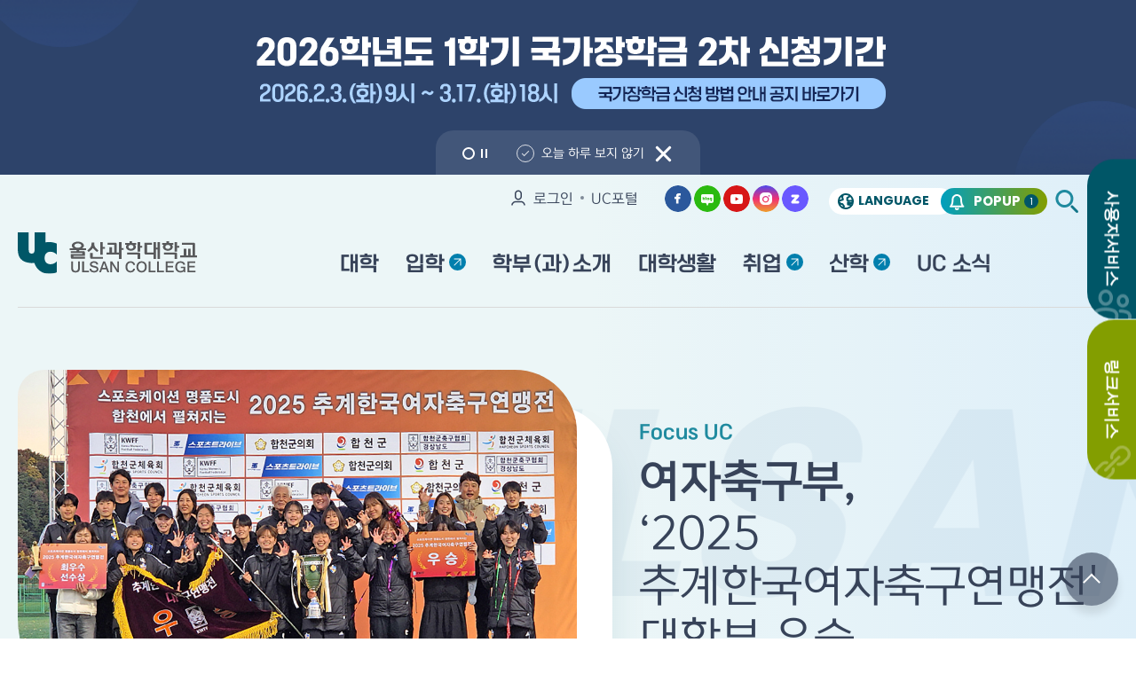

--- FILE ---
content_type: text/html;charset=UTF-8
request_url: https://www.uc.ac.kr/www/Main.do
body_size: 24877
content:
<!doctype html>
<html lang="ko">
<head>
<meta http-equiv="Content-Type" content="text/html; charset=utf-8" />
<meta http-equiv="X-UA-Compatible" content="IE=edge" />
<meta name="viewport" content="width=device-width, initial-scale=1.0,maximum-scale=1.0, minimum-scale=1.0,user-scalable=no" />
<meta http-equiv="Content-Style-Type" content="text/css" />
<meta http-equiv="imagetoolbar" content="no" />
<meta http-equiv="Pragma" content="no-cache" />
<meta http-equiv="expries" content="0" />
<meta name="format-detection" content="telephone=no" />

<!-- all base : CSS -->
<link rel="stylesheet" type="text/css" href="/resources/_Css/core/jquery-ui-1.9.2.custom.min.css" />
<link rel="stylesheet" type="text/css" href="/resources/_Css/common/popup.css" /><!-- 레이어팝업 & 윈도우 팝업 공통 스타일 -->

<!-- all base : JS -->
<script charset="utf-8" src="/resources/_Js/core/jquery-1.11.3.min.js"> </script>
<script charset="utf-8" src="/resources/_Js/core/jquery-ui-1.9.2.custom.min.js"></script>
<script charset="utf-8" src="/resources/_Js/jquery-ui-timepicker-addon.js"></script>
<script charset="utf-8" src='/resources/_Js/core/common_base_util.js'></script>
<script charset="utf-8" src="/resources/_Js/browser.detect.js"></script><!-- 방문자통계에서 필요한 스크립트파일 -->
<script charset="utf-8" src="/resources/_Plugin/jquery.TabMenu/jquery.TabMenu.js"></script><!-- 텝메뉴 플러그인 -->
<script charset="utf-8" src="/resources/_Js/comm.LayerPopup.js"></script><!-- 레이어 팝업 플러그인 -->
<script src="/resources/_Js/jquery/slick.min.js"></script>
<link rel="stylesheet" href="/resources/_Css/plugin/slick.css" />

<script charset="utf-8" src="/resources/_Js/gsap/gsap.min.js"></script><!-- gsap 플러그인 -->
<script src="https://cdnjs.cloudflare.com/ajax/libs/gsap/3.12.4/CSSRulePlugin.min.js"></script>
<script charset="utf-8" src="/resources/_Js/gsap/ScrollTrigger.min.js"></script><!-- 스크롤트리거 플러그인 -->

<!-- configuration -->
<link rel="stylesheet" type="text/css" href="/resources/_Css/common/common.css?">
<link rel="stylesheet" type="text/css" href="/resources/_Css/common/webfont.css">
<link rel="stylesheet" type="text/css" href="/resources/_Css/common/board.css?">
<link rel="stylesheet" type="text/css" href="/resources/_Css/common/prg.style.css?">
<script type="text/javascript" src="/resources/_Js/jquery/jquery.mCustomScrollbar.js"></script>
<script src="/resources/_Js/jquery/swiper-bundle.min.js"></script>
<link rel="stylesheet" type="text/css" href="/resources/_Css/plugin/jquery.mCustomScrollbar.css" />


<!-- Google tag (gtag.js) -->
<script async src="https://www.googletagmanager.com/gtag/js?id=G-EVYNF0J80Q"></script>
<script>
  window.dataLayer = window.dataLayer || [];
  function gtag(){dataLayer.push(arguments);}
  gtag('js', new Date());

  gtag('config', 'G-EVYNF0J80Q');
</script>

<link rel="stylesheet" type="text/css" href="/resources/_Css/core/core.common.css">
<link rel="stylesheet" type="text/css" href="/resources/_Css/core/core.style.css">
<link rel="stylesheet" type="text/css" href="/resources/_Css/core/core.program.default.style.css">
<link rel="stylesheet" type="text/css" href="/resources/_Css/plugin/swiper-bundle.min.css">
<link rel="stylesheet" type="text/css" href="/resources/_Templet/wwwLayout.css?styleCss=bGF5b3V0X2tvcixnbmF2aV9rb3IsbG9nb19rb3IsaGVhZGVyX2tvcixzdWJtZW51X2tvcixmb290ZXJfa29y">
<link rel="stylesheet" type="text/css" href="/resources/homepage/www/_Css/common.css">
<script charset="utf-8" src="/resources/_Js/jquery/jquery.cs_tab.js" defer ></script>
<script type="text/javascript" src="/resources/homepage/www/_Js/common.js"></script>
<script type="text/javascript" src="/resources/_Js/jquery/owl.carousel.v2.3.4.js"></script>
<link rel="stylesheet" type="text/css" href="/resources/_Css/plugin/owl.carousel.v2.3.4.css" />
<script src="/resources/_Templet/Layout/layout_kor/Js/common.js"></script>
			<meta name="keywords" content="울산과학대학교, 울산, 과학대학교, 대학교, 창업교육혁신 선도대학, 대학 일자리 플러스 사업" />
			<meta name="description" content="울산과학대학교 대표 홈페이지입니다." />

	<meta property="og:type" content="website">
	<meta property="og:url" content="www.uc.ac.kr/www">
	<meta property="og:title" content="울산과학대학교">
	<meta property="og:description" content="울산과학대학교 대표 홈페이지입니다.">
	<meta property="og:site_name" content="울산과학대학교">
	<meta property="og:locale" content="ko-KR">
	<meta property="og:image" content="https://www.uc.ac.kr/resources/_Img/Common/ogp_img.jpg">
	<meta property="og:image:width" content="800">
	<meta property="og:image:height" content="800">

		<link rel="shortcut icon" href="/resources/_Img/Common/favicon.ico">
		<link rel="icon"  href="/resources/_Img/Common/favicon.ico">
		<link rel="apple-touch-icon"  href="/resources/_Img/Common/favicon.ico">
		<title>울산과학대학교  </title>
		<link rel="stylesheet" type="text/css" href="/resources/_Templet/Main/main_kor/main_kor.css">
	<script src="/resources/_Js/common.simple.js"></script>
	<script>
	$(document).ready(function(){
		var currentAddress = location.href;
		var isDevelopMode = ""
		if ( isDevelopMode != "Y" && false ) {
			if ( currentAddress.indexOf("http://") > -1 ) {
				currentAddress = currentAddress.replace("http://","https://");
				location.href = currentAddress;
			}
		}
	});
		
	function keyWord(category){
		// 주간,월간
		if(category == 'W' || category == 'M') {
			$('#sdate').prop("value","");
			$('#edate').prop("value","");
		}
		
		//일자조회
		if(category == 'D') {
			var frm = document.totalSchFrom;
			var sdate = document.getElementById('sdate').value;
			var edate = document.getElementById('edate').value;
			const date1 = new Date(sdate);
			const date2 = new Date(edate);
			
			if(sdate == ""){
				alert("스마트 검색 시작일을 입력하세요.");
				return false;
			}
			if(edate == ""){
				alert("스마트 검색 종료일을 입력하세요.");
				return false;
			}
			if(date1 > date2){
				alert("종료일이 시작일 이후입니다.");
				return false;
			}
		}
		
		$.ajax({
			type:"post",
			url:"/www/CMS/TotalSearch/keyword.json",
			async: false,
			data: {
				category : category
				, sdate	: sdate
				, edate	: edate
			},
			dataType:"json",
			success : function(obj) {
				var data = obj.result.dataList;
				var html = '';
				var date = '';
				
				// 초기화
				$('#date-view01').children().remove();	
				$('#date-view02').children().remove();	
				$('#keywd01').children().remove();		
				$('#keywd02').children().remove();		
				
				html += '<ul class="rdm01">';
				for(var i=0; data.length > i; i++){
                    if (data[i].keyword.includes('%')) {
                        continue;
                    }
					html += '<li><button type="button" class="btn-kwd" onclick="search(\'' + data[i].keyword + '\');">#'+data[i].keyword+'</button></li>';
				}
				html += '</ul>';
				date += '<span class="title">'+ '기준일자' +'</span><em>'+ obj.s_week + '</em>' + '~' +'<em>' + obj.e_week + '</em></span>';
				
				if(category == 'W') {
					$("#keywd01").append(html);
					$("#date-view01").append(date);
				}else if(category == 'M' || category == 'D'){
					$("#keywd02").append(html);
					$("#date-view02").append(date);
				}
				
			},
			error : function(xhr, status, error) {
			}
		});
		
	}
		
	function search(keyword){
		$("#totalSchFrom #schKey").prop("value",keyword);
		$("#totalSchFrom").submit();
		
	}
	</script>
</head>
<body class="isMain">
	<div id="skipNavi">
		<h1 class="blind">스킵네비게이션</h1>
		<ul>
				<li><a href="#mcontainer" class="skipLink">본문바로가기</a></li>
			<li><a href="#mainNavi" class="skipLink">주메뉴바로가기</a></li>
		</ul>
	</div>
	<div id="toppop" class="top-wide-popups row1 has1">
		<div class="dataListWr">
			<div class="dataNavi"></div>
			<div class="dataListCore">
				<div class="dataList owl-carousel">
							<div class="item" id="pop1" data-title="2026년 1학기 국가장학금 신청 ">
								<div class="cont">
									<div class="contContainer">
											<a href="https://www.uc.ac.kr/www/CMS/Board/Board.do?mCode=MN185&amp;mode=view&amp;mgr_seq=123&amp;board_seq=52544">
													<img src="/attach/IMAGE/PopupMgr/PopupZoneUpload/2026/1/9dFWYLxthJiWw3bN.PNG" alt="2026년 1학기 국가장학금 신청 " width="650" height="120" class="base">
											</a>
									</div>
								</div>
							</div>
				</div>
			</div>
		</div>
		<div class="dataUtil">
			<div class="side-L">
				<div class="dataDots"></div>
				<div class="dataAuto">
					<button type="button" class="btn-stop"><span class="blind">팝업존 정지</span></button>
					<button type="button" class="btn-play"><span class="blind">팝업존 재생</span></button>
				</div>
			</div>
			<div class="side-R">
				<div class="dataCloser">
					<span class="dataChks">
						<input type="checkbox" name="chk-close" id="chk-close-wpopups">
						<label for="chk-close-wpopups">오늘 하루 보지 않기</label>
					</span>
					<button type="button" class="close-btn"><span class="blind">팝업닫기</span></button>
				</div>
			</div>
		</div>
	</div>
	<div id="toppop-ctrl" class="toppop-ctrl">					
		<button type="button" onclick="tpopWidePkg.tpCasting();"  data-tooltip="POPUP" class="btn-wctrl on">
			<span>POPUP<em class="blind">닫기</em></span>
			<i>1</i>
		</button>
	</div>		
	<script>
		$(function() {
			tpopWidePkg.init();
		});
		var tpopWidePkg = {
			init : function() {
				$tp = $("#toppop");
				$tpSld = $(".dataList", $tp );
				$tpCtrl = $("#toppop-ctrl button");
				$tpCtrlStateTxtTag = $(">span>em", $tpCtrl);
				$tpUtil = $(".dataUtil", $tp );
				$tpDots = $(".dataDots", $tpUtil );
				$tpNavi = $(".dataNavi", $tp );
				$tpAuto = $(".dataAuto", $tp );
				$tpSpeed = 750;
				$tpDelay = 5000;
				$tpChecker = $("#chk-close-wpopups");
				$tpCloser = $(".close-btn", $tpUtil );
				$tpIsAuto = "";
				this.tpInit();
				this.tpCookiePkg();
			},
			tpInit : function() {
				$(window).on("load", function() {
					if ( getCookie("toppop-www") == "done" ) {
						console.log( "done" );
						$tpChecker.prop({ "checked":true });
						$tp.slideUp();
						tpopWidePkg.tpSld();
						$tpCtrlStateTxtTag.text("열기");
					} else {
						$tpChecker.prop({ "checked":false });
						if ( $("body").hasClass("isMain") ) {
							tpopWidePkg.tpSld().done(function (message) {
								$tp.slideDown();
								$tpCtrlStateTxtTag.text("닫기");
							}).fail(function (error) {
								// ** console.log(error);
							}).always(function () {
								// ** console.log("완료");
							});
						} else {
							$tp.slideUp();
							tpopWidePkg.tpSld();
							$tpCtrlStateTxtTag.text("열기");
						}
					}
				});
			},
			tpSld : function() {
				$tpDeferred1 = $.Deferred();
				try {
					if ( $(".item", $tpSld ).length < 2 ) {
						$tpIsAuto = false;
						$tpLoopBool = false;
						$tpAutoBool = false;
					} else {
						$tpIsAuto = true;
						$tpLoopBool = true;
						$tpAutoBool = true;
					}
					$tpSld.owlCarousel({
						items : 1
						//, loop : $tpLoopBool
						, loop : false
						, margin : 0
						//, autoplay : $tpAutoBool
						, autoplay : false
						, dots : true
						, dotsEach : true
						, dotsContainer : $tpDots
						, nav : true
						, navContainer : $tpNavi
						, navText : ["이전", "다음"]
						, autoplayTimeout : $tpDelay
						, autoplayHoverPause : false
						, smartSpeed : $tpSpeed
						, responsiveRefreshRate : 0
						, onInitialized : onInitd
						, onTranslate : onTranse
						, onTranslated : onTransed
						, onResized : onResized
					});
					$(".btn-stop", $tpAuto ).on("click",function() {
						$tpIsAuto = false;
						$(this).hide();
						$(this).next().show().focus();
						$tpSld.trigger("stop.owl.autoplay");
					});
					$(".btn-play", $tpAuto ).on("click",function() {
						$tpIsAuto = true;
						$(this).hide();
						$(this).prev().show().focus();
						$tpSld.trigger("play.owl.autoplay", [$tpDelay]);
					});
					function onInitd( event ) {
						$tp.addClass("stable");
						var element = $(event.target);
						$("button", $tpDots ).each( function( index, item ) {
							if ($(this).hasClass("active")) {
								$("span", $(this) ).html( (index+1) + "번째 장면 선택됨" );
							} else {
								$("span", $(this) ).html( (index+1) + "번째 장면" );
							}
						});
					}
					function onTranse( event ) {	// ** auto trans 타이밍시 수동전환후 연속 2회 슬라이딩 방지
						var element = $(event.target);
						$tpSld.trigger("stop.owl.autoplay");
					}
					function onTransed( event ) {	// ** auto trans 타이밍시 수동전환후 연속 2회 슬라이딩 방지
						var element = $(event.target);
						if ( $tpIsAuto ) {
							$tpSld.trigger("play.owl.autoplay", [$tpDelay]);
						}
						$("button", $tpDots ).each( function( index, item ) {
							if ($(this).hasClass("active")) {
								$("span", $(this) ).html( (index+1) + "번째 장면 선택됨" );
							} else {
								$("span", $(this) ).html( (index+1) + "번째 장면" );
							}
						});
					}
					function onResized( event ) {
						var element = $(event.target);
						if ( $tpIsAuto ) {
							$tpSld.trigger("play.owl.autoplay", [$tpDelay]);
						} else {
							$tpSld.trigger("stop.owl.autoplay");
						}
					}
					$tpDeferred1.resolve( "tpSld 성공" );
				} catch( err ) {
					$tpDeferred1.reject( err )
				}
				return $tpDeferred1.promise();
			},
			tpCookiePkg : function() {
				$tpCloser.on("click", function() {
					$tp.slideUp(
						function() {
							$(this).removeClass("open");
							$tpCtrl.removeClass("show").focus();
							$tpCtrlStateTxtTag.text("열기");
						}
					);
					if ( $tpChecker.prop("checked") == true ) {
						setCookie( "toppop-www", "done" , 1);
					} else {
						delCookie( "toppop-www" );
					}
				});
			},
			tpCasting : function() {
				if ( $tp.hasClass("open") ) {
					this.tpClose();
				} else {
					this.tpOpen();
				}
			},
			tpOpen : function() {
				$tp.slideDown(
					function() {
						$(this).addClass("open");
						$tpCtrl.addClass("show");
						$tpNavi.find(".owl-prev").focus();
						$tpCtrlStateTxtTag.text("닫기");
					}
				);
			},
			tpClose : function() {
				$tp.slideUp(
					function() {
						$(this).removeClass("open");
						$tpCtrl.removeClass("show");
						$tpCtrlStateTxtTag.text("열기");
					}
				);
			}
		}
	</script>
	<form id="idPopTop" name="idPopTop" method="post" >
		<input type="hidden" name="pop_seq" value="" />
	</form>
	<div id="doc-wrap">

<div class="quickmenu-wr">
	<button class="quickmenu-open"><span class="blind">퀵메뉴 열기</span></button>
	<ul class="quickmenu-btn">
		<li><button type="button" class="qm01" title="사용자서비스"><span>사용자서비스</span></button></li>
		<li><button type="button" class="qm02" title="링크서비스"><span>링크서비스</span></button></li>
	</ul>
	<div class="quickmenu-box-wr">
		<div class="quickmenu-inbox">
			<!-- 사용자서비스 -->
			<div class="quickmenu-box qm01">
				<div class="qm-head">
					<h3 class="htit">사용자서비스</h3>
					<p class="htxt">울산과학대학교의 캠퍼스서비스를 편리하게 이용하실 수 있습니다.</p>
				</div>
				<div class="qm-body">
					<div class="inbox">
						<!-- 슬라이드1 -->
						<div class="qm-sld01">
							<div class="qm-sld01-swiper swiper">
								<div class="data-list swiper-wrapper">
									<div class="swiper-slide"><a href="/www/CMS/Contents/Contents.do?mCode=MN172" title="새창열림" target="_blank"><span class="ico ico01"></span><span class="txt">대학등록금안내</span></a></div>
									<div class="swiper-slide"><a href="/www/CMS/Contents/Contents.do?mCode=MN231" title="새창열림" target="_blank"><span class="ico ico02"></span><span class="txt">증명서발급</span></a></div>
									<div class="swiper-slide"><a href="/www/CMS/UnivHaksaTel/list.do?mCode=MN044" title="새창열림" target="_blank"><span class="ico ico03"></span><span class="txt">전화번호안내</span></a></div>
									<div class="swiper-slide"><a href="/www/CMS/CampusMgr/list.do?mCode=MN098" title="새창열림" target="_blank"><span class="ico ico04"></span><span class="txt">캠퍼스맵</span></a></div>
									<div class="swiper-slide"><a href="/www/CMS/Contents/Contents.do?mCode=MN220" title="새창열림" target="_blank"><span class="ico ico05"></span><span class="txt">오시는길</span></a></div>
								</div>
							</div>
							<div class="data-ctrl">
								<button type="button" class="btn-prev"><span class="blind">이전 장면</span></button>
								<button type="button" class="btn-next"><span class="blind">다음 장면</span></button>
							</div>
						</div>
						<!-- 슬라이드2 -->
						<div class="qm-sld02">
							<div class="qm-sld02-swiper swiper">
								<div class="data-list swiper-wrapper">
									<div class="swiper-slide">
										<a href="http://xclass.uc.ac.kr" target="_blank" title="새창열림"><span>Xclass(강의지원시스템)</span></a>
										<a href="https://clover.uc.ac.kr/" title="새창열림" target="_blank"><span>클로버시스템</span></a>
										<a href="https://lib.uc.ac.kr/Cheetah/UCL/Index" title="새창열림" target="_blank"><span>도서관</span></a>
										<a href="/www/CMS/Board/Board.do?mCode=MN183" title="새창열림" target="_blank"><span>장학상담</span></a>
									</div>
									<div class="swiper-slide">
										<a href="/www/CMS/Board/Board.do?mCode=MN249" title="새창열림" target="_blank"><span>열린총장실</span></a>
										<a href="https://xclass.uc.ac.kr/catalogs/ucmooc" title="새창열림" target="_blank"><span>UC MOOC</span></a>
										<a href="/www/CMS/Contents/Contents.do?mCode=MN227" title="새창열림" target="_blank"><span>시설대관안내</span></a>
										<a href="/www/CMS/DietMenuMgr/listByWeek.do?mCode=MN207" title="새창열림" target="_blank"><span>식단표안내</span></a>
									</div>
									<div class="swiper-slide">
										<a href="/www/CMS/Contents/Contents.do?mCode=MN204" title="새창열림" target="_blank"><span>통학버스안내</span></a>
										<a href="/www/CMS/Board/Board.do?mCode=MN193" title="새창열림" target="_blank"><span>예비군대대 병무상담</span></a>
										<a href="/www/CMS/Board/Board.do?mCode=MN102" title="새창열림" target="_blank"><span>입찰공고</span></a>
										<a href="/www/CMS/Contents/Contents.do?mCode=MN179" title="새창열림" target="_blank"><span>장학/학자금융자</span></a>
									</div>
									<div class="swiper-slide">
										<a href="/www/CMS/Contents/Contents.do?mCode=MN033" title="새창열림" target="_blank"><span>CI매뉴얼</span></a>
										<!-- <a href="/www/CMS/AfterService/list.do?mCode=MN236" title="새창열림" target="_blank"><span>통합A/S신청</span></a> -->
										<a href="/www/CMS/Board/Board.do?mCode=MN153" title="새창열림" target="_blank"><span>학사상담</span></a>
										<a href="/www/CMS/ScheduleMgr/YearList.do?mCode=MN093" title="새창열림" target="_blank"><span>학사일정</span></a>
										<a href="/job/CMS/Contents/Contents.do?mCode=MN031" title="새창열림" target="_blank"><span>진로&middot;취업상담</span></a>
									</div>
									<div class="swiper-slide">	
										<a href="/www/CMS/Board/Board.do?mCode=MN193" title="새창열림" target="_blank"><span>병무상담</span></a>
									</div>
								</div>
							</div>
							<div class="data-ctrl">
								<span class="swiper-pagination"></span>
							</div>
						</div>
						<!--  -->
					</div>
				</div>
				<button type="button" class="closer" title="닫기"><span class="blind">사용자서비스 닫기</span></button>
			</div>
			<!-- 링크서비스 -->
			<div class="quickmenu-box qm02">
				<div class="qm-head">
					<h3 class="htit">링크서비스</h3>
					<p class="htxt">울산과학대학교의 관련 홈페이지의 링크를 편리하게 이동하실 수 있습니다.</p>
				</div>
				<div class="qm-body">
					<div class="inbox">
						<div class="qm-list qm-dept">
							<h4 class="qm-tit">학과</h4>
							<div class="list-box">
								<div class="dlist-box1">
									<dl>
										<dt>공학계열</dt>
										<dd>
											<ul class="ulist">
												<li><a href="https://www.uc.ac.kr/computer/Main.do" target="_blank" title="새창열림"><span>컴퓨터공학과</span></a></li>
												<li><a href="https://www.uc.ac.kr/cdesign/Main.do" target="_blank" title="새창열림"><span>게임영상학과</span></a></li>
												<li><a href="https://www.uc.ac.kr/archi/Main.do" target="_blank" title="새창열림"><span>건축과</span></a></li>
												<li><a href="https://www.uc.ac.kr/iadesign/Main.do" target="_blank" title="새창열림"><span>실내건축디자인과</span></a></li>
												<li><a href="https://www.uc.ac.kr/me/Main.do" target="_blank" title="새창열림"><span>기계공학부</span></a></li>
												<li><a href="https://www.uc.ac.kr/electric/Main.do" target="_blank" title="새창열림"><span>전기전자공학부</span></a></li>
												<li><a href="https://www.uc.ac.kr/chemical/Main.do" target="_blank" title="새창열림"><span>화학공학과</span></a></li>
												<li><a href="https://www.uc.ac.kr/industry/Main.do" target="_blank" title="새창열림"><span>스마트제조공학과</span></a></li>
												<li><a href="https://www.uc.ac.kr/safety/Main.do" target="_blank" title="새창열림"><span>융합안전공학과</span></a></li>
												<li><a href="https://www.uc.ac.kr/ship/Main.do" target="_blank" title="새창열림"><span>조선해양시스템공학과</span></a></li>
												<li><a href="https://www.uc.ac.kr/semi/Main.do" target="_blank" title="새창열림"><span>반도체공학과</span></a></li>
											</ul>
										</dd>
									</dl>
									<dl>
										<dt>자연과학계열</dt>
										<dd>
											<ul class="ulist">
												<li><a href="https://www.uc.ac.kr/nursing/Main.do" target="_blank" title="새창열림"><span>간호학과</span></a></li>
												<li><a href="https://www.uc.ac.kr/physical/Main.do" target="_blank" title="새창열림"><span>물리치료학과</span></a></li>
												<li><a href="https://www.uc.ac.kr/dental/Main.do" target="_blank" title="새창열림"><span>치위생학과</span></a></li>
												<li><a href="https://www.uc.ac.kr/fn/Main.do" target="_blank" title="새창열림"><span>식품영양학과</span></a></li>
												<li><a href="https://www.uc.ac.kr/hotel/Main.do" target="_blank" title="새창열림"><span>호텔조리제빵과</span></a></li>
												<li><a href="https://www.uc.ac.kr/sports/Main.do" target="_blank" title="새창열림"><span>스포츠재활학부</span></a></li>
												<li><a href="https://www.uc.ac.kr/pet/Main.do" target="_blank" title="새창열림"><span>반려동물보건과</span></a></li>
											</ul>
										</dd>
									</dl>
									<dl>
										<dt>인문사회계열</dt>
										<dd>
											<ul class="ulist">
												<li><a href="https://www.uc.ac.kr/family/Main.do" target="_blank" title="새창열림"><span>사회복지학과</span></a></li>
												<!--li><a href="https://www.uc.ac.kr/family2/Main.do" target="_blank" title="새창열림"><span>사회복지상담학과</span></a></li-->
												<li><a href="https://www.uc.ac.kr/baby/Main.do" target="_blank" title="새창열림"><span>유아교육과</span></a></li>
												<li><a href="https://www.uc.ac.kr/account/Main.do" target="_blank" title="새창열림"><span>세무회계학과</span></a></li>
												<li><a href="https://www.uc.ac.kr/global/Main.do" target="_blank" title="새창열림"><span>글로벌비즈니스학과</span></a></li>
												<li><a href="https://www.uc.ac.kr/flow/Main.do" target="_blank" title="새창열림"><span>융복합유통플랫폼학과</span></a></li>
												<li><a href="https://www.uc.ac.kr/if/Main.do" target="_blank" title="새창열림"><span>국제학부</span></a></li>
											</ul>
										</dd>
									</dl>
								</div>
								<div class="dlist-box2">
									<dl>
										<dt>직장인과정</dt>
										<dd>
											<a href="/ipsi/CMS/Board/Board.do?mCode=MN035" target="_blank" title="새창열림"><span>산업체위탁</span></a>
											<a href="/sanhak1/CMS/Contents/Contents.do?mCode=MN063" target="_blank" title="새창열림"><span>일학습병행제</span></a>
										</dd>
									</dl>
									<dl>
										<dt>모집요강</dt>
										<dd>
											<a href="/ipsi/CMS/Board/Board.do?mCode=MN041" target="_blank" title="새창열림"><span>전공심화과정</span></a>
											<a href="/ipsi/CMS/Board/Board.do?mCode=MN042" target="_blank" title="새창열림"><span>전문기술석사과정</span></a>
											<a href="/ipsi/CMS/Board/Board.do?mCode=MN046" target="_blank" title="새창열림"><span>편입학</span></a>
										</dd>
									</dl>
								</div>
								<div class="dlist-box2">
									<dl>
										<dt>성인학습자과정</dt>
										<dd>
											<a href="https://www.uc.ac.kr/sports2/Main.do" target="_blank" title="새창열림"><span>스포츠건강재활학과</span></a>
											<a href="https://www.uc.ac.kr/family2/Main.do" target="_blank" title="새창열림"><span>사회복지상담학과</span></a>
											<a href="https://www.uc.ac.kr/fc/Main.do" target="_blank" title="새창열림"><span>푸드케어학과</span></a>
											<a href="https://www.uc.ac.kr/golf/Main.do" target="_blank" title="새창열림"><span>골프산업과</span></a>
											<a href="https://www.uc.ac.kr/icdesign/Main.do" target="_blank" title="새창열림"><span>인테리어시공학과</span></a>
										</dd>
									</dl>
								</div>		
								<div class="dlist-box2">
									<dl>
										<dt>전문기술석사과정</dt>
										<dd>
											<a href="https://www.uc.ac.kr/meister/CMS/Contents/Contents.do?mCode=MN049" target="_blank" title="새창열림"><span>미래모빌리티제조학과</span></a>
											<a href="https://www.uc.ac.kr/meister/CMS/Contents/Contents.do?mCode=MN053" target="_blank" title="새창열림"><span>인공지능기반텔레헬스학과</span></a>
											<a href="https://www.uc.ac.kr/meister/CMS/Contents/Contents.do?mCode=MN057" target="_blank" title="새창열림"><span>바이오화학생산기술학과</span></a>
										</dd>
									</dl>
								</div>															
							</div>
						</div>
						<div class="qm-list qm-org">
							<h4 class="qm-tit">기관</h4>
							<div class="list-box">
								<ul class="ulist">
									<li><a href="http://portal.uc.ac.kr/" target="_blank" title="새창열림"><span>UC포털</span></a></li>
									<li><a href="/ctl/Main.do" target="_blank" title="새창열림"><span>교수학습지원센터</span></a></li>
									<li><a href="/int/Main.do" target="_blank" title="새창열림"><span>국제교류원</span></a></li>
									<li><a href="/edu/Main.do" target="_blank" title="새창열림"><span>대학스포츠센터</span></a></li>
									<li><a href="/job/Main.do" target="_blank" title="새창열림"><span>대학일자리플러스센터</span></a></li>
									<li><a href="http://lib.uc.ac.kr" target="_blank" title="새창열림"><span>도서관</span></a></li>
									<li><a href="/semiboot/Main.do" target="_blank" title="새창열림"><span>반도체부트캠프</span></a></li>
									<li><a href="/love/Main.do" target="_blank" title="새창열림"><span>사회봉사지원센터</span></a></li>
									<li><a href="/ssu/Main.do" target="_blank" title="새창열림"><span>신산업특화사업단</span></a></li>
									<li><a href="https://ucontents.co.kr/" target="_blank" title="새창열림"><span>영상콘텐츠제작센터</span></a></li>
									<li><a href="/csds/Main.do" target="_blank" title="새창열림"><span>장애학생지원센터</span></a></li>
									<li><a href="/it/Main.do" target="_blank" title="새창열림"><span>정보통신원</span></a></li>
									<li><a href="https://clover.uc.ac.kr/clientMain/a/t/main.do" target="_blank" title="새창열림"><span>직업교육혁신원</span></a></li>
									<li><a href="/ceo/Main.do" target="_blank" title="새창열림"><span>창업창직교육센터</span></a></li>
									<li><a href="/nccoss/Main.do" target="_blank" title="새창열림"><span>차세대통신혁신융합대학사업단</span></a></li>
									<li><a href="/edu/Main.do" target="_blank" title="새창열림"><span>평생교육원</span></a></li>
									<li><a href="https://scc.uc.ac.kr/" target="_blank" title="새창열림"><span>학생상담센터</span></a></li>
									<li><a href="/dorm/Main.do" target="_blank" title="새창열림"><span>학생생활관</span></a></li>
									<!-- <li><a href="/www/CMS/Contents/Contents.do?mCode=MN269" target="_blank" title="새창열림"><span>현장실습지원센터</span></a></li> -->
									<li><a href="/dream/Main.do" target="_blank" title="새창열림"><span>진로진학지원센터</span></a></li>
									<li><a href="http://www.ucnc.or.kr/kr/" target="_blank" title="새창열림"><span>탄소중립지원센터</span></a></li>
								</ul>
							</div>
						</div>
						<div class="qm-list qm-san">
							<h4 class="qm-tit">산학협력단</h4>
							<div class="list-box">
								<ul class="ulist">
									<li><a href="/hive/Main.do" target="_blank" title="새창열림"><span>고등직업교육거점지구사업단</span></a></li>
									<li><a href="/sanhak1/Main.do" target="_blank" title="새창열림"><span>산학협력단</span></a></li>
									<li><a href="/linc/Main.do" target="_blank" title="새창열림"><span>산학연협력 선도전문대학 육성(LINC 3.0)사업</span></a></li>
									<li><a href="https://www.uc.ac.kr/sanhak1/CMS/Contents/Contents.do?mCode=MN063" target="_blank" title="새창열림"><span>일학습병행제사업단</span></a></li>
									<li><a href="https://dietary4u.mfds.go.kr/un/" target="_blank" title="새창열림"><span>울산남구어린이·사회복지급식관리지원센터</span></a></li>
									<li><a href="https://dietary4u.mfds.go.kr/ulsandonggu/" target="_blank" title="새창열림"><span>울산동구어린이급식관리지원센터</span></a></li>
									<li><a href="http://울산무인항공.com/" target="_blank" title="새창열림"><span>울산무인항공기술원</span></a></li>
									<li><a href="https://dietary4u.mfds.go.kr/ulsanbg/" target="_blank" title="새창열림"><span>울산북구어린이급식관리지원센터</span></a></li>
									<li><a href="http://ucteac1.uc.ac.kr/ucteac1/" target="_blank" title="새창열림"><span>종합환경분석센터</span></a></li>
									<li><a href="/uchrd/Main.do" target="_blank" title="새창열림"><span>지역산업맞춤형 공동훈련센터</span></a></li>
								</ul>
							</div>
						</div>
					</div>
				</div>
				<button type="button" class="closer" title="닫기"><span class="blind">링크서비스 닫기</span></button>
			</div>
			<!--  -->
		</div>
	</div>
</div>

<style>
.quickmenu-open {display:none;position:fixed;right:50px;top:50%;width:60px;height:60px;border-radius:50%;transform:translateY(-50%);z-index:3002;border:0;background:linear-gradient(90deg, #0EA2A4 0%, #ABCD05 100%);}
.quickmenu-open:before {display:block;content:'';position:absolute;top:0;bottom:0;left:0;right:0;width:22px;height:2px;background:#fff;margin:auto;border-radius:4px;transition:all .3s ease;}
.quickmenu-open:after {display:block;content:'';position:absolute;top:0;bottom:0;left:0;right:0;width:2px;height:22px;background:#fff;margin:auto;border-radius:4px;transition:all .3s ease;}

.quickmenu-wr .quickmenu-btn {position:fixed;right:0;top:50%;transform:translateY(-50%);z-index:3001;transition:all .3s ease;}
.quickmenu-wr .quickmenu-btn li {display: flex;justify-content: flex-end;}
.quickmenu-wr .quickmenu-btn li:first-child {margin-bottom:1px;}
.quickmenu-wr .quickmenu-btn button {display:flex;position:relative;width: 55px;height: 180px;font-weight:700;color:#fff;background:#005667;border:0;border-radius: 30px 0px 0px 30px;align-items: center;justify-content: center;overflow:hidden;transition:all .3s ease;}
.quickmenu-wr .quickmenu-btn button:before {display:block;content:'';position:absolute;bottom:-5px;left:50%;margin-left:-22px;width:44px;height:38px;background:url(/resources/_Img/Common/quickmenu_btnico01.png) no-repeat 0 0;}
.quickmenu-wr .quickmenu-btn button span {writing-mode: vertical-rl;text-orientation: sideways;}
.quickmenu-wr .quickmenu-btn button.qm02 {background:#839e00;}
.quickmenu-wr .quickmenu-btn button.qm02:before {bottom:0;margin-left:-20px;width:41px;background-image:url(/resources/_Img/Common/quickmenu_btnico02.png);}
.quickmenu-wr .quickmenu-btn button:focus,
.quickmenu-wr .quickmenu-btn button:hover {width:75px;box-shadow: 0px 5px 10px 0px rgba(55, 67, 89, 0.2);}

.quickmenu-wr .quickmenu-box-wr {display:none;position:fixed;left:0;top:0;background-color:rgba(0,0,0,0.5);width:100%;height:100%;box-sizing:border-box;z-index:3002;}
.quickmenu-wr .quickmenu-inbox {display:flex;align-items: center;justify-content: center;width:100%;height:100%;letter-spacing:0;}
.quickmenu-wr .quickmenu-box {display:none;position:absolute;top:0;left:0;max-width:1437px;width:100%;padding:0 0 0 37px;box-sizing:border-box;max-height:100%;}
.quickmenu-wr .quickmenu-box.qm01 {height:640px;}
.quickmenu-wr .quickmenu-box.qm02 {height:880px;}
.quickmenu-wr .quickmenu-box.over {display:block;position:relative;top:auto;left:auto;animation: .3s linear 0s quickmenu-ani;}

.quickmenu-wr .quickmenu-box .qm-head {position:absolute;top:40px;left:0;width:295px;height: calc(100% - 80px);padding: 0px 40px 50px 40px;background:#005667;word-break:keep-all;text-align:center;box-sizing:border-box;display:flex;flex-direction: column;justify-content: center;align-items: center;border-radius: 30px 30px 100px 30px;}
.quickmenu-wr .quickmenu-box .qm-head .htit {position:relative;color:#FFF;font-size:26px;font-family:'ONE-Mobile-Title', sans-serif;font-weight:400;padding-top:100px;}
.quickmenu-wr .quickmenu-box .qm-head .htit:before {display:block;content:'';position:absolute;top:0;left:50%;width:78px;height:69px;background:url(/resources/_Img/Common/quickmenu_titico01.png) no-repeat 0 0;transform:translateX(-50%);}
.quickmenu-wr .quickmenu-box .qm-head .htxt {color:#FFF;font-size:17px;padding-top:15px;line-height: 130%;}
.quickmenu-wr .quickmenu-box.qm02 .qm-head {background:#839E00;}
.quickmenu-wr .quickmenu-box.qm02 .qm-head .htit:before {width:78px;height:73px;background-image:url(/resources/_Img/Common/quickmenu_titico02.png);}

.quickmenu-wr .quickmenu-box .closer {position:absolute;top:0;right:0;width: 80px;height: 100%;border-radius: 0px 30px 30px 0px;background:#313742;border:0;}
.quickmenu-wr .quickmenu-box .closer:before {display:block;content:'';position:absolute;top:0;right:0;left:0;bottom:0;margin:auto;width:36px;height:2px;background:#fff;transform:rotate(45deg);transition:all .3s ease;}
.quickmenu-wr .quickmenu-box .closer:after {display:block;content:'';position:absolute;top:0;right:0;left:0;bottom:0;margin:auto;width:36px;height:2px;background:#fff;transform:rotate(-45deg);transition:all .3s ease;}
.quickmenu-wr .quickmenu-box .closer:focus:before,
.quickmenu-wr .quickmenu-box .closer:hover:before {transform:rotate(-135deg);}
.quickmenu-wr .quickmenu-box .closer:focus:after,
.quickmenu-wr .quickmenu-box .closer:hover:after {transform:rotate(-225deg);}

.quickmenu-wr .quickmenu-box .qm-body {width:100%;height:100%;padding:40px 150px 40px 320px;border-radius: 30px;background: #F9F9FB;box-sizing:border-box;}
.quickmenu-wr .quickmenu-box.qm01 .qm-body {padding-top:90px;padding-bottom:78px;}
.quickmenu-wr .quickmenu-box .qm-body .inbox {height:100%;overflow-y:auto;}

@keyframes quickmenu-ani {
  from {transform: translateY(30px);opacity:0;}
  to {transform: translateY(0);opacity:1;}
}
@media all and (max-width:999px) {
	.quickmenu-open {display:block;top:auto;bottom:35px;width:40px;height:40px;transform:none}
	.quickmenu-open:before {width:16px;}
	.quickmenu-open:after {height:16px;}
	.quickmenu-open.open:after {opacity:0;}

	.quickmenu-wr .quickmenu-btn {right:50px;top:auto;bottom:50px;display:flex;flex-direction: column;align-items: flex-end;width:40px;height:40px;opacity:0;transform:none}
	.quickmenu-wr .quickmenu-btn button {position:absolute;bottom:0;right:0;width:40px;height:40px;min-width:40px;font-size:16px;border-radius:50px;box-shadow:none;color:transparent;justify-content: flex-start;}
	.quickmenu-wr .quickmenu-btn button span {display:block;writing-mode:initial;}
	.quickmenu-wr .quickmenu-btn button:before {bottom:auto;top:50%;left:auto;right:10px;margin-left:0;width:20px;height:18px;background:url(/resources/_Img/Common/quickmenu_mtitico01.png) no-repeat 0 0;background-size:100% auto;transform:translateY(-50%);}
	.quickmenu-wr .quickmenu-btn button.qm02:before {bottom:auto;margin-left:0;width:20px;height:20px;background-image:url(/resources/_Img/Common/quickmenu_mtitico02.png);}
	.quickmenu-wr .quickmenu-btn button:focus,
	.quickmenu-wr .quickmenu-btn button:hover {width:170px;padding:0 0 0 24px;color:#fff;}
	.quickmenu-wr .quickmenu-btn button:focus span,
	.quickmenu-wr .quickmenu-btn button:hover span {display:block;}
	.mobile-sideMenu-open .quickmenu-wr {z-index:-1;position:relative}
	.quickmenu-wr.open .quickmenu-btn {height:auto;opacity:1;}
	.quickmenu-wr.open .quickmenu-btn button.qm01 {bottom:74px;}
	.quickmenu-wr.open .quickmenu-btn button.qm02 {bottom:30px;}
	
	.quickmenu-wr .quickmenu-inbox {box-sizing:border-box;padding:20px;align-items: flex-start;}
	.quickmenu-wr .quickmenu-box.qm01 {height:540px;}
	.quickmenu-wr .quickmenu-box {padding:37px 0 0 0;}
	.quickmenu-wr .quickmenu-box .qm-head {position:absolute;top:0;left:15px;width: calc(100% - 30px);height:60px;padding:0;border-radius:10px 10px 20px 10px;}
	.quickmenu-wr .quickmenu-box .qm-head .htit {display:inline-block;font-size:20px;padding-top:0;padding-left:40px;}
	.quickmenu-wr .quickmenu-box .qm-head .htit:before {top:-5px;left:0;width:30px;height:26px;transform:none;background-size:100% auto;}
	.quickmenu-wr .quickmenu-box .qm-head .htxt {display:none;}
	.quickmenu-wr .quickmenu-box.qm02 .qm-head .htit:before {width:30px;height:29px;background-image:url(/resources/_Img/Common/quickmenu_titico02.png);}

	.quickmenu-wr .quickmenu-box .closer {top:auto;bottom:0;right:auto;left:0;width:100%;height:50px;border-radius:0 0 10px 10px;}
	.quickmenu-wr .quickmenu-box .closer:before {width:26px;}
	.quickmenu-wr .quickmenu-box .closer:after {width:26px;}

	.quickmenu-wr .quickmenu-box .qm-body {padding:50px 20px 70px 20px !important;border-radius:10px;}
}
@media all and (max-width:499px) {
	.quickmenu-open {right:20px;}

	.quickmenu-wr .quickmenu-btn {right:20px;width:40px;height:40px;}
	.quickmenu-wr .quickmenu-btn button {width:40px;height:40px;min-width:40px;font-size:14px;}
	.quickmenu-wr .quickmenu-btn button:before {right:10px;width:20px;height:18px;}
	.quickmenu-wr .quickmenu-btn button.qm02:before {width:20px;height:20px;}
	.quickmenu-wr .quickmenu-btn button:focus,
	.quickmenu-wr .quickmenu-btn button:hover {width:150px;}
	.quickmenu-wr.open .quickmenu-btn button.qm01 {bottom:74px;}
	.quickmenu-wr.open .quickmenu-btn button.qm02 {bottom:30px;}
}

/* 사용자서비스 */
.quickmenu-wr .qm-sld01 {position:relative;width:100%;}
.quickmenu-wr .qm-sld01 .swiper-slide a {display:block;position:relative;text-align:center;}
.quickmenu-wr .qm-sld01 .swiper-slide .ico {display:block;position:relative;margin:0 auto;width: 95px;height: 100px;border-radius:40px;background:#fff;box-shadow: 0px 10px 20px 0px rgba(55, 67, 89, 0.10);box-sizing:border-box;transition:all .3s ease;}
.quickmenu-wr .qm-sld01 .swiper-slide .ico:before {display:block;content:'';position:absolute;top:0;left:0;width:100%;height:100%;border-radius:40px;opacity:0;background:#fff;box-shadow: 0px 10px 20px 0px rgba(55, 67, 89, 0.10);border:3px solid transparent;background-image: linear-gradient(#fff, #fff),linear-gradient(to right, #10A2A1 0%,  #A0CA10 100%);background-origin:border-box;background-clip:content-box, border-box;box-sizing:border-box;transition:all .3s ease;}
.quickmenu-wr .qm-sld01 .swiper-slide .ico:after {display:block;content:'';position:absolute;top:0;left:0;right:0;bottom:0;margin:auto;background:no-repeat 0 0;}
.quickmenu-wr .qm-sld01 .swiper-slide .ico01:after {width:50px;height:49px;background-image:url(/resources/_Img/Common/quickmenu_qm1_ico01.png);}
.quickmenu-wr .qm-sld01 .swiper-slide .ico02:after {width:40px;height:45px;background-image:url(/resources/_Img/Common/quickmenu_qm1_ico02.png);}
.quickmenu-wr .qm-sld01 .swiper-slide .ico03:after {width:39px;height:39px;background-image:url(/resources/_Img/Common/quickmenu_qm1_ico03.png);}
.quickmenu-wr .qm-sld01 .swiper-slide .ico04:after {width:37px;height:50px;background-image:url(/resources/_Img/Common/quickmenu_qm1_ico04.png);}
.quickmenu-wr .qm-sld01 .swiper-slide .ico05:after {width:50px;height:50px;background-image:url(/resources/_Img/Common/quickmenu_qm1_ico05.png);}
.quickmenu-wr .qm-sld01 .swiper-slide .txt {display:block;color:#2E2E2E;font-size: 18px;font-weight: 700;padding-top:20px;}
.quickmenu-wr .qm-sld01 .swiper-slide a:focus .ico:before,
.quickmenu-wr .qm-sld01 .swiper-slide a:hover .ico:before {opacity:1;}
.quickmenu-wr .qm-sld01 .data-ctrl button {display:block;position:absolute;top:50%;width:24px;height:24px;background:none;border:0;z-index:1;}
.quickmenu-wr .qm-sld01 .data-ctrl button:before {display:block;content:'';position:absolute;top:0;bottom:0;margin:auto 0;width:16px;height:16px;border-bottom:2px solid #333;border-right:2px solid #333;transform:rotate(-45deg);}
.quickmenu-wr .qm-sld01 .data-ctrl .btn-prev {left:0;}
.quickmenu-wr .qm-sld01 .data-ctrl .btn-prev:before {transform:rotate(135deg);left:5px;}
.quickmenu-wr .qm-sld01 .data-ctrl .btn-next {right:0;}
.quickmenu-wr .qm-sld01 .data-ctrl .btn-next:before {right:5px;}
.quickmenu-wr .qm-sld01 .data-ctrl .swiper-button-disabled {display:none;}

.quickmenu-wr .qm-sld02 {position:relative;width:100%;padding-top:60px;}
.quickmenu-wr .qm-sld02 .swiper-slide a {display:flex;position:relative;margin-bottom:5px;color:#2E2E2E;font-size: 16px;line-height:1em;font-weight: 700;word-break:break-all;height:50px;padding:0 25px 0 15px;border-radius: 10px;background: #FFF;align-items:center;box-shadow: 0px 3px 3px 0px rgba(55, 67, 89, 0.10);transition:all .3s ease;}
.quickmenu-wr .qm-sld02 .swiper-slide a:before {display:block;content:'';position:absolute;top:0;left:0;width:100%;height:100%;border-radius:10px;opacity:0;background:#fff;box-shadow: 0px 10px 20px 0px rgba(55, 67, 89, 0.10);border:3px solid transparent;background-image: linear-gradient(#fff, #fff),linear-gradient(to right, #10A2A1 0%,  #A0CA10 100%);background-origin:border-box;background-clip:content-box, border-box;box-sizing:border-box;transition:all .3s ease;}
.quickmenu-wr .qm-sld02 .swiper-slide a:after {display:block;content:'';position:absolute;top:50%;right:16px;margin-top:-3px;width:6px;height:6px;border-bottom:1px solid #878787;border-right:1px solid #878787;transform:rotate(-45deg);}
.quickmenu-wr .qm-sld02 .swiper-slide a span {position:relative;}
.quickmenu-wr .qm-sld02 .swiper-slide a:focus:before,
.quickmenu-wr .qm-sld02 .swiper-slide a:hover:before {opacity:1;}
.quickmenu-wr .qm-sld02 .swiper-pagination {position:relative;bottom:auto;left:auto;text-align:center;display:flex;justify-content:center;padding-top:40px;}
.quickmenu-wr .qm-sld02 .swiper-pagination .swiper-pagination-bullet {display:block;width:14px;height:14px;background:#878787;border:3px solid #878787;transition:all .3s ease;box-sizing:border-box;opacity:1;}
.quickmenu-wr .qm-sld02 .swiper-pagination .swiper-pagination-bullet.swiper-pagination-bullet-active {background:transparent;border-color:#2E2E2E;}
.quickmenu-wr .qm-sld02 .swiper-pagination .swiper-pagination-bullet:focus-visible {outline:rgb(255, 0, 0) solid 3px;}

@media all and (max-width:999px) {
	.quickmenu-wr .qm-sld01 .swiper-slide .ico {width:70px;height:65px;border-radius:20px;}
	.quickmenu-wr .qm-sld01 .swiper-slide .ico:before {border-radius:20px;}
	.quickmenu-wr .qm-sld01 .swiper-slide .ico:after {transform:scale(0.6);}
	.quickmenu-wr .qm-sld01 .swiper-slide .txt {font-size: 16px;padding-top:15px;}

	.quickmenu-wr .qm-sld02 {padding-top:30px;}
	.quickmenu-wr .qm-sld02 .swiper-pagination {padding-top:20px;}
	.quickmenu-wr .qm-sld02 .swiper-slide a {font-size: 14px;}
}
@media all and (max-width:499px) {
	.quickmenu-wr .qm-sld01 {box-sizing:border-box;padding:0 20px;}
}

/* 사용자서비스 */
.qm-list {display:flex;width:100%;padding-top:40px;}
.qm-list .qm-tit {width:160px;color:#2E2E2E;font-family:'ONE-Mobile-Title', sans-serif;font-size: 20px;font-weight: 400;}
.qm-list .list-box {flex:1 1 0;}
.qm-list .ulist > li {padding-bottom:10px;}
.qm-list .ulist a {display:block;position:relative;padding-left:10px;color:#2E2E2E;font-size: 16px;line-height: 100%;transition:all .3s ease;}
.qm-list .ulist a:before {display:block;content:'';position:absolute;top:7px;left:0;width:3px;height:3px;border-radius:50%;background:#787878;transition:all .3s ease;}
.qm-list .ulist a span:before {display:block;content:'';position:absolute;top:8px;left:5px;width:6px;height:2px;background:#fff;opacity:0;transition:all .3s ease;}
.qm-list .ulist a span:after {display:block;content:'';position:absolute;top:5px;left:8px;width:0;height:0;border:4px solid transparent;border-left:4px solid #fff;border-right:0;opacity:0;transition:all .3s ease;}
.qm-list .ulist a:focus,
.qm-list .ulist a:hover {padding-left:23px;color:#839E00;font-weight: 700;}
.qm-list .ulist a:focus:before,
.qm-list .ulist a:hover:before {top:1px;width:16px;height:16px;background:#839E00;}
.qm-list .ulist a:focus span:before,
.qm-list .ulist a:hover span:before {opacity:1;}
.qm-list .ulist a:focus span:after,
.qm-list .ulist a:hover span:after {opacity:1;}

.qm-dept {padding-top:0;}
.qm-dept .dlist-box1 {display:flex;width:100%;}
.qm-dept .dlist-box1 > dl {width:33%;}
.qm-dept .dlist-box1 dt {display:flex;align-items:center;position:relative;color:#374359;font-family:'ONE-Mobile-Title', sans-serif;font-size: 16px;line-height: 100%;padding-left:50px;height:40px;padding-bottom:20px;}
.qm-dept .dlist-box1 dt:before {display:block;content:'';position:absolute;top:0;left:0;width:40px;height:40px;border-radius: 15px;background:#374359 url(/resources/_Img/Common/quickmenu_qm2_ico01.png) no-repeat 50% 50%;}
.qm-dept .dlist-box1 > dl:nth-child(2) dt:before {background-image:url(/resources/_Img/Common/quickmenu_qm2_ico02.png);}
.qm-dept .dlist-box1 > dl:nth-child(3) dt:before {background-image:url(/resources/_Img/Common/quickmenu_qm2_ico03.png);}
.qm-dept .dlist-box1 > dl:nth-child(4) dt:before {background-image:url(/resources/_Img/Common/quickmenu_qm2_ico04.png);}
.qm-dept .dlist-box2 {display:flex;width:100%;border-radius: 20px;background: #F2F2F2;padding:22px 28px;box-sizing:border-box;margin-top:20px;}
.qm-dept .dlist-box2 > dl {display:inline-flex;flex-wrap:wrap;row-gap:10px;}
.qm-dept .dlist-box2 > dl:first-child {padding-right:30px;}
.qm-dept .dlist-box2 dt {color: #000;font-size: 16px;font-weight: 700;line-height: 100%;margin-right:20px;}
.qm-dept .dlist-box2 dd a {display:inline-block;position:relative;color:#2E2E2E;font-size: 16px;line-height: 100%;margin-right:20px;transition:all .3s ease;}
.qm-dept .dlist-box2 dd > a:last-child {margin-right:0;}
.qm-dept .dlist-box2 dd a:focus,
.qm-dept .dlist-box2 dd a:hover {color:#839E00;font-weight: 700;}

.qm-org .ulist {display:flex;flex-wrap:wrap;}
.qm-org .ulist > li {width:25%;box-sizing:border-box;padding-right:5px;}
.qm-san .ulist {display:flex;flex-wrap:wrap;}
.qm-san .ulist > li {width:50%;box-sizing:border-box;padding-right:5px;}

@media all and (max-width:1299px) {
	.qm-list {display:block;}
	.qm-list .qm-tit {width:100%;font-size:18px;padding-bottom:20px;}
	.qm-dept .dlist-box1 {flex-wrap:wrap;justify-content:space-between;}
	.qm-dept .dlist-box1 > dl {width:48%;}
}
@media all and (max-width:999px) {
	.qm-list .ulist a {font-size: 14px;}
	.qm-list .ulist a:before {top:5px;}
	.qm-list .ulist a span:before {top:6px;}
	.qm-list .ulist a span:after {top:3px;}
	.qm-list .ulist a:focus:before,
	.qm-list .ulist a:hover:before {top:-1px;}

	.qm-dept .dlist-box2 dd a {font-size: 14px;}
}
@media all and (max-width:699px) {
	.qm-dept .dlist-box2 {display:block;}
	.qm-dept .dlist-box2 > dl:first-child {padding-right:0;padding-bottom:15px;}
	.qm-dept .dlist-box2 dt {margin-right:20px;}
	.qm-org .ulist {justify-content:space-between;}
	.qm-org .ulist > li {width:48%;}
}
@media all and (max-width:429px) {
	.qm-dept .dlist-box2 dt {width:100%;}
	.qm-san .ulist > li {width:100%;}
}
@media all and (max-width:399px) {
	.qm-dept .dlist-box1 {flex-wrap:wrap;justify-content:space-between;}
	.qm-dept .dlist-box1 > dl {width:100%;}
	.qm-org .ulist > li {width:100%;}
	.qm-san .ulist > li {width:100%;}
}
</style>



<script>
	$(function(){
		QickMenuOpen.init();
		QickMenu.init();
		qmSld01Sld.init();
		qmSld02Sld.init();
	});
	var QickMenuOpen = {
		init : function() {
			$QickMenuOpen = $(".quickmenu-wr");
			$(".quickmenu-open").on("click", function(){
				$QickMenuOpen.toggleClass("open");
				$(".quickmenu-open").toggleClass("open");
			});
		}
	}
	var QickMenu = {
		init : function() {
			$QickMenu = $(".quickmenu-wr");
			$QickMenuList = $(".quickmenu-btn", $QickMenu)
			$QickMenuBox = $(".quickmenu-box-wr", $QickMenu)
			this.QickMenuTab();
		},
		QickMenuTab : function() {
			$QickMenuOnBtn = "";
			$QickMenuOn = "";
			$("button", $QickMenuList).on("click", function() {
				var userIdx = $(this).parent("li").index();
				$QickMenuOnBtn = $(this);
				$("button", $QickMenuList).removeClass("over");
				$(this).addClass("over");
				$(".quickmenu-box", $QickMenuBox).not($QickMenuOn).removeClass("over");
				$QickMenuOn = $(".quickmenu-box", $QickMenuBox).eq(userIdx);
				$QickMenuOn.addClass("over");
				$(".quickmenu-box", $QickMenuBox).not($QickMenuOn).removeClass("over");
				$QickMenuBox.show();
				$QickMenuBox.attr("tabindex", 0).focus();
			});
			$(".closer", $QickMenuBox).on("click", function() {
				$QickMenuBox.hide().removeAttr("tabindex");
				$("button", $QickMenuList).removeClass("over");
				$QickMenuOnBtn.focus();
			});
		}
	}
	var qmSld01Sld = {
		init : function() {
			this.qmSld01Slide();
		},
		qmSld01Slide : function() {
			var qmSld01Wr = ".qm-sld01",
				qmSld01sldWr = ".qm-sld01-swiper",
				$qmSld01sldWr = $(qmSld01sldWr)
				$qmSld01Ctrl = $(".data-ctrl", $(qmSld01Wr));
			var qmSld01swiper = new Swiper (qmSld01sldWr, {
				slidesPerView : 5,
				spaceBetween : 10,
				loop : false,
				navigation : {
					el : $qmSld01Ctrl,
					nextEl : qmSld01Wr + " .btn-next",
					prevEl : qmSld01Wr + " .btn-prev"
				},
				breakpoints: {
					0: {
						slidesPerView : 2
					},
					400: {
						slidesPerView : 2
					},
					500: {
						slidesPerView : 3
					},
					600: {
						slidesPerView : 4
					},
					1000: {
						slidesPerView : 3
					},
					1200: {
						slidesPerView : 5
					}
				}
			});
		}
	}
	var qmSld02Sld = {
		init : function() {
			this.qmSld02Slide();
		},
		qmSld02Slide : function() {
			var qmSld02Wr = ".qm-sld02",
				qmSld02sldWr = ".qm-sld02-swiper",
				$qmSld02sldWr = $(qmSld02sldWr)
				$qmSld02Ctrl = $(".data-ctrl", $(qmSld02Wr));
			var qmSld02swiper = new Swiper (qmSld02sldWr, {
				slidesPerView : 3,
				spaceBetween : 15,
				loop : false,
				roundLengths : true,
				pagination: {
					el: qmSld02Wr + " .swiper-pagination",
					clickable: true,
					renderBullet: function (index, className) {
						return '<button class="' + className + '"><span class="blind">' + (index + 1) + "번 슬라이드</span></button>";
					}
				},
				breakpoints: {
					0: {
						slidesPerView : 1
					},
					600: {
						slidesPerView : 2
					},
					1000: {
						slidesPerView : 2
					},
					1400: {
						slidesPerView : 4
					}
				}
			});
		}
	}
</script>		<header id="header-wrap">
<div id="gNavi">
	<div class="global-wrap">
					<div class="glink-sec">
				<div class="glink-list">

							<!-- 로그인 -->
								<a href="#login" onclick="location.href='/www/CMS/MemberMgr/login.do?mCode=MN002&amp;return_url='+encodeURIComponent(location.pathname+location.search)"  class="login" data-tooltip="로그인"><span>로그인</span></a>

														<a href="https://portal.uc.ac.kr"  target="_blank" title="새창열림" class="link1"><span>UC포털</span></a>

							
							
							
												<ul class="sns-list">
						<li><a href="https://www.facebook.com/ulsancollege4u/" class="facebook" target="_blank" title="페이스북 새창열림"><span class="blind">페이스북</span></a></li>
						<li><a href="https://blog.naver.com/prologue/PrologueList.nhn?blogId=uc0548" class="blog" target="_blank" title="네이버블로그 새창열림"><span class="blind">네이버블로그</span></a></li>
						<li><a href="https://www.youtube.com/channel/UC6cLjeCNzDU8aT45Oz1tYLw/videos" class="youtube" target="_blank" title="유튜브 새창열림"><span class="blind">유튜브</span></a></li>
						<li><a href="https://www.instagram.com/ulsancollege/" class="instagram" target="_blank" title="인스타그램 새창열림"><span class="blind">인스타그램</span></a></li>
						<li><a href="https://zep.us/play/Dv0Ymr" class="zepeto" target="_blank" title="제페토 새창열림"><span class="blind">제페토</span></a></li>
					</ul>
				</div>
				<div class="srvc-util">
					<div class="srvc-box">
						<div class="langPkg">
							<button type="button" class="caster"><span>LANGUAGE</span></button>
							<div class="langSet">
								<div class="translation-icons">
									<ul>
										<li><a href="#n" data-placement="1"><span>English</span></a></li>
										<li><a href="#n" data-placement="0"><span>Korea</span></a></li>
									</ul>
								</div>
								<div id="google_translate_element" style="visibility: hidden; position: absolute; top: 0px;"></div>
								<button type="button" class="closer"><span class="blind">닫기</span></button>
							</div>
						</div>
						<!-- 구글번역 -->
						<script type="text/javascript"> 
							function googleTranslateElementInit() { 
								new google.translate.TranslateElement(
									{
										pageLanguage: 'ko', 
										includedLanguages: 'en',
										layout: google.translate.TranslateElement.InlineLayout.SIMPLE, 
										autoDisplay: false, multilanguagePage: true
									}, 
									'google_translate_element'
								);
							}
						</script>
						<script type="text/javascript" src="//translate.google.com/translate_a/element.js?cb=googleTranslateElementInit"></script>
						<script type="text/javascript">
							var transNew = true
							$(window).load(function () { 

							 //$('.translation-icons').css('visibility', 'visible'); 

							$('.translation-icons a').click(function(e) { 
								e.preventDefault(); 
								var placement = $(this).data('placement'); 
								var lang_num = $('.translation-icons a').length; 
								var $frame = $('iframe.skiptranslate'); 
								var langs = $frame.contents().find('a span.text');

								if(placement == "0") {
									delCookie("googtrans");
									location.reload();
									return false;
								} else {
									//if(langs.length != lang_num) placement;

									//if(transNew) {
									//	placement = placement+1
									//	transNew = false
									//}
									langs.eq(placement).click();
									return false;
								}
								if (!$frame.size()) { 
										console.log("Error: Could not find Google translate frame."); 
									return false; 
								} 
							});
						});
						</script>
						<!-- 구글번역 //-->

								<a href="#n" onclick="totalSearch.clickEvt();" class="search" data-tooltip="검색"><span>검색</span></a>
								<a href="/www/CMS/SiteMap/SiteMap.do?mCode=MN013"   class="amenu" data-tooltip="사이트맵"><span>사이트맵</span></a>
					</div>
				</div>
			</div>
	</div>
</div>			<div id="header">
<h1 class="logo">
	<a href="/www/Main.do">
		<span class="slogo">
				<img src="/resources/_Img/Common/logo.svg" alt="울산과학대학교">
			<em class="logo-txt">울산과학대학교</em>
		</span>
	</a>
</h1>				<div id="mainNavi-wrap">
					<div id="mn-ctrs-btns">
						<button type="button" class="mn-ctrs-btn" id="mn-ctr-toggle" title="클릭하면 메뉴가 열립니다"><span class="blind">전체메뉴열기</span></button>
					</div>
					<div id="menu-wrap" class="menu-cont">
						<div class="mGnavi">
							<h2 class="tmn-tit blind">전체메뉴</h2>
							<ul>
								<li>
										<a href="/www/CMS/MemberMgr/login.do?mCode=MN002" class="logout"><span>로그인</span></a>
								</li>
								<li><a href="https://portal.uc.ac.kr/common/login/login.do" class="uc"><span>UC포털</span></a></li>
							</ul>							
							<div class="langPkg">
								<button type="button" class="caster"><span>LANGUAGE</span></button>
								<div class="langSet">
									<div class="translation-icons">
										<ul class="translation-links">
											<li><a href="#n" data-placement="1"><span>English</span></a></li>
											<li><a href="#n" data-placement="0"><span>Korea</span></a></li>
										</ul>
									</div>
									<button type="button" class="closer"><span class="blind">닫기</span></button>
								</div>
							</div>
							<button type="button" class="btn-close" id="hideAllmenu"><span class="blind">전체메뉴닫기</span></button>
						</div>
<nav id="mainNavi">
				<div class="depth1-wrap" >
				<ul class="depth1-ul">

								<li class='mn_li1 first'>
										<a class='mn_a1 '  href="http://www.uc.ac.kr/www/CMS/Contents/Contents.do?mCode=MN017"    >
											<span>대학</span>
										</a>
			<div class="depth2-wrap" >
				<ul class="depth2-ul">

								<li class='mn_li2 first'>
										<a class='mn_a2 '  href="http://www.uc.ac.kr/www/CMS/Contents/Contents.do?mCode=MN017"    >
											<span>총장실</span>
										</a>
			<div class="depth3-wrap" >
				<ul class="depth3-ul">

								<li class='mn_li3 first'>
										<a class='mn_a3 '  href="http://www.uc.ac.kr/www/CMS/Contents/Contents.do?mCode=MN017"    >
											<span>총장인사말</span>
										</a>
								</li>

								<li class='mn_li3'>
										<a class='mn_a3 '  href="http://www.uc.ac.kr/www/CMS/Board/Board.do?mCode=MN249"    >
											<span>열린총장실</span>
										</a>
								</li>
				</ul>
			</div>
								</li>

								<li class='mn_li2'>
										<a class='mn_a2 '  href="http://www.uc.ac.kr/www/CMS/HistoryMgr/list.do?mCode=MN021"    >
											<span>연혁</span>
										</a>
			<div class="depth3-wrap" >
				<ul class="depth3-ul">

								<li class='mn_li3 first'>
										<a class='mn_a3 '  href="http://www.uc.ac.kr/www/CMS/HistoryMgr/list.do?mCode=MN021"    >
											<span>연혁</span>
										</a>
								</li>

								<li class='mn_li3 nw'>
										<a class='mn_a3 '  href="https://history.uc.ac.kr/history/" target="_blank" title="새창열림"    >
											<span>역사갤러리</span>
										</a>
								</li>
				</ul>
			</div>
								</li>

								<li class='mn_li2'>
										<a class='mn_a2 '  href="http://www.uc.ac.kr/www/CMS/Contents/Contents.do?mCode=MN025"    >
											<span>교의</span>
										</a>
			<div class="depth3-wrap" >
				<ul class="depth3-ul">

								<li class='mn_li3 first'>
										<a class='mn_a3 '  href="http://www.uc.ac.kr/www/CMS/Contents/Contents.do?mCode=MN025"    >
											<span>정신/이념/비전</span>
										</a>
								</li>

								<li class='mn_li3'>
										<a class='mn_a3 '  href="http://www.uc.ac.kr/www/CMS/Contents/Contents.do?mCode=MN027"    >
											<span>창학정신</span>
										</a>
								</li>

								<li class='mn_li3'>
										<a class='mn_a3 '  href="http://www.uc.ac.kr/www/CMS/Contents/Contents.do?mCode=MN028"    >
											<span>윤리강령</span>
										</a>
								</li>

								<li class='mn_li3'>
										<a class='mn_a3 '  href="http://www.uc.ac.kr/www/CMS/Contents/Contents.do?mCode=MN031"    >
											<span>교가</span>
										</a>
								</li>

								<li class='mn_li3'>
										<a class='mn_a3 '  href="http://www.uc.ac.kr/www/CMS/Contents/Contents.do?mCode=MN029"    >
											<span>대학상징</span>
										</a>
								</li>

								<li class='mn_li3'>
										<a class='mn_a3 '  href="http://www.uc.ac.kr/www/CMS/Contents/Contents.do?mCode=MN033"    >
											<span>CI메뉴얼</span>
										</a>
								</li>
				</ul>
			</div>
								</li>

								<li class='mn_li2'>
										<a class='mn_a2 '  href="http://www.uc.ac.kr/www/CMS/Contents/Contents.do?mCode=MN035"    >
											<span>대학발전체계</span>
										</a>
								</li>

								<li class='mn_li2'>
										<a class='mn_a2 '  href="http://www.uc.ac.kr/www/CMS/Contents/Contents.do?mCode=MN037"    >
											<span>학교법인</span>
										</a>
			<div class="depth3-wrap" >
				<ul class="depth3-ul">

								<li class='mn_li3 first'>
										<a class='mn_a3 '  href="http://www.uc.ac.kr/www/CMS/Contents/Contents.do?mCode=MN037"    >
											<span>법인소개</span>
										</a>
								</li>

								<li class='mn_li3'>
										<a class='mn_a3 '  href="http://www.uc.ac.kr/www/CMS/Contents/Contents.do?mCode=MN039"    >
											<span>법인임원</span>
										</a>
								</li>

								<li class='mn_li3'>
										<a class='mn_a3 '  href="http://www.uc.ac.kr/www/CMS/Board/Board.do?mCode=MN041"    >
											<span>법인정보공개</span>
										</a>
								</li>
				</ul>
			</div>
								</li>

								<li class='mn_li2'>
										<a class='mn_a2 '  href="http://www.uc.ac.kr/www/CMS/UnivOrganMgr/organlist.do?mCode=MN047"    >
											<span>대학현황</span>
										</a>
			<div class="depth3-wrap" >
				<ul class="depth3-ul">

								<li class='mn_li3 first'>
										<a class='mn_a3 '  href="http://www.uc.ac.kr/www/CMS/UnivOrganMgr/organlist.do?mCode=MN047"    >
											<span>기구표</span>
										</a>
								</li>

								<li class='mn_li3'>
										<a class='mn_a3 '  href="http://www.uc.ac.kr/www/CMS/UnivOrganMgr/organview.do?mCode=MN049"    >
											<span>기구소개</span>
										</a>
								</li>

								<li class='mn_li3'>
										<a class='mn_a3 '  href="http://www.uc.ac.kr/www/CMS/Contents/Contents.do?mCode=MN052"    >
											<span>대학정보공시</span>
										</a>
								</li>

								<li class='mn_li3'>
										<a class='mn_a3 '  href="http://www.uc.ac.kr/www/CMS/Contents/Contents.do?mCode=MN053"    >
											<span>안전보건 경영방침</span>
										</a>
								</li>

								<li class='mn_li3'>
										<a class='mn_a3 '  href="http://www.uc.ac.kr/www/CMS/Board/Board.do?mCode=MN054"    >
											<span>대학안전관리</span>
										</a>
								</li>

								<li class='mn_li3'>
										<a class='mn_a3 '  href="http://www.uc.ac.kr/www/CMS/RegulationBookMgr/list.do?mCode=MN055"    >
											<span>전자규정집</span>
										</a>
								</li>

								<li class='mn_li3'>
										<a class='mn_a3 '  href="http://www.uc.ac.kr/www/CMS/Board/Board.do?mCode=MN222"    >
											<span>예결산공고</span>
										</a>
								</li>

								<li class='mn_li3'>
										<a class='mn_a3 '  href="http://www.uc.ac.kr/www/CMS/Board/Board.do?mCode=MN058"    >
											<span>등록금심의위원회</span>
										</a>
								</li>

								<li class='mn_li3'>
										<a class='mn_a3 '  href="http://www.uc.ac.kr/www/CMS/Board/Board.do?mCode=MN060"    >
											<span>대학평의원회</span>
										</a>
								</li>

								<li class='mn_li3'>
										<a class='mn_a3 '  href="http://www.uc.ac.kr/www/CMS/Board/Board.do?mCode=MN061"    >
											<span>회의개최 사전공개</span>
										</a>
								</li>
				</ul>
			</div>
								</li>

								<li class='mn_li2'>
										<a class='mn_a2 '  href="http://www.uc.ac.kr/www/CMS/Contents/Contents.do?mCode=MN063"    >
											<span>대학발전기금</span>
										</a>
			<div class="depth3-wrap" >
				<ul class="depth3-ul">

								<li class='mn_li3 first'>
										<a class='mn_a3 '  href="http://www.uc.ac.kr/www/CMS/Contents/Contents.do?mCode=MN063"    >
											<span>발전기금소개</span>
										</a>
								</li>

								<li class='mn_li3'>
										<a class='mn_a3 '  href="http://www.uc.ac.kr/www/CMS/Contents/Contents.do?mCode=MN064"    >
											<span>기부방법</span>
										</a>
								</li>

								<li class='mn_li3'>
										<a class='mn_a3 '  href="http://www.uc.ac.kr/www/CMS/Contents/Contents.do?mCode=MN065"    >
											<span>기부현황</span>
										</a>
								</li>

								<li class='mn_li3'>
										<a class='mn_a3 '  href="http://www.uc.ac.kr/www/CMS/Contents/Contents.do?mCode=MN279"    >
											<span>후원의 집 안내</span>
										</a>
								</li>

								<li class='mn_li3'>
										<a class='mn_a3 '  href="http://www.uc.ac.kr/www/CMS/Board/Board.do?mCode=MN280"    >
											<span>후원의 집 찾아가기</span>
										</a>
								</li>

								<li class='mn_li3'>
										<a class='mn_a3 '  href="http://www.uc.ac.kr/www/CMS/Contents/Contents.do?mCode=MN282"    >
											<span>UC 랜드마크 소액 기부</span>
										</a>
								</li>

								<li class='mn_li3'>
										<a class='mn_a3 '  href="http://www.uc.ac.kr/www/CMS/Contents/Contents.do?mCode=MN285"    >
											<span>소액기부 절차 및 혜택</span>
										</a>
								</li>
				</ul>
			</div>
								</li>

								<li class='mn_li2'>
										<a class='mn_a2 '  href="http://www.uc.ac.kr/www/CMS/UnivHaksaTel/list.do?mCode=MN044"    >
											<span>전화번호안내</span>
										</a>
								</li>

								<li class='mn_li2'>
										<a class='mn_a2 '  href="http://www.uc.ac.kr/www/CMS/Contents/Contents.do?mCode=MN046"    >
											<span>캠퍼스안내</span>
										</a>
			<div class="depth3-wrap" >
				<ul class="depth3-ul">

								<li class='mn_li3 first'>
										<a class='mn_a3 '  href="http://www.uc.ac.kr/www/CMS/CampusMgr/list.do?mCode=MN098"    >
											<span>캠퍼스맵</span>
										</a>
								</li>

								<li class='mn_li3'>
										<a class='mn_a3 '  href="http://www.uc.ac.kr/www/CMS/Contents/Contents.do?mCode=MN216"    >
											<span>캠퍼스 VR투어</span>
										</a>
								</li>

								<li class='mn_li3'>
										<a class='mn_a3 '  href="http://www.uc.ac.kr/www/CMS/Contents/Contents.do?mCode=MN220"    >
											<span>교통편안내</span>
										</a>
								</li>
				</ul>
			</div>
								</li>

								<li class='mn_li2'>
										<a class='mn_a2 '  href="http://www.uc.ac.kr/www/CMS/Contents/Contents.do?mCode=MN251"    >
											<span>UC 그랜드슬램</span>
										</a>
								</li>
				</ul>
			</div>
								</li>

								<li class='mn_li1 nw'>
										<a class='mn_a1 '  href="https://www.uc.ac.kr/ipsi" target="_blank" title="새창열림"    >
											<span>입학</span>
										</a>
								</li>

								<li class='mn_li1'>
										<a class='mn_a1 '  href="http://www.uc.ac.kr/www/CMS/DeptIntro/intro.do?depart_type=CDE_000012&mCode=MN070"    >
											<span>학부(과)소개</span>
										</a>
								</li>

								<li class='mn_li1'>
										<a class='mn_a1 '  href="http://www.uc.ac.kr/www/CMS/Board/Board.do?mCode=MN091"    >
											<span>대학생활</span>
										</a>
			<div class="depth2-wrap" >
				<ul class="depth2-ul">

								<li class='mn_li2 first'>
										<a class='mn_a2 '  href="http://www.uc.ac.kr/www/CMS/Board/Board.do?mCode=MN091"    >
											<span>학사공지/일정</span>
										</a>
			<div class="depth3-wrap" >
				<ul class="depth3-ul">

								<li class='mn_li3 first'>
										<a class='mn_a3 '  href="http://www.uc.ac.kr/www/CMS/Board/Board.do?mCode=MN091"    >
											<span>학사공지</span>
										</a>
								</li>

								<li class='mn_li3'>
										<a class='mn_a3 '  href="http://www.uc.ac.kr/www/CMS/ScheduleMgr/YearList.do?mCode=MN093"    >
											<span>학사일정</span>
										</a>
								</li>
				</ul>
			</div>
								</li>

								<li class='mn_li2'>
										<a class='mn_a2 '  href="http://www.uc.ac.kr/www/CMS/Contents/Contents.do?mCode=MN106"    >
											<span>학적</span>
										</a>
			<div class="depth3-wrap" >
				<ul class="depth3-ul">

								<li class='mn_li3 first'>
										<a class='mn_a3 '  href="http://www.uc.ac.kr/www/CMS/Contents/Contents.do?mCode=MN106"    >
											<span>휴학/복학/자진유급</span>
										</a>
								</li>

								<li class='mn_li3'>
										<a class='mn_a3 '  href="http://www.uc.ac.kr/www/CMS/Contents/Contents.do?mCode=MN129"    >
											<span>자퇴/제적</span>
										</a>
								</li>

								<li class='mn_li3'>
										<a class='mn_a3 '  href="http://www.uc.ac.kr/www/CMS/Contents/Contents.do?mCode=MN131"    >
											<span>재입학</span>
										</a>
								</li>

								<li class='mn_li3'>
										<a class='mn_a3 '  href="http://www.uc.ac.kr/www/CMS/Contents/Contents.do?mCode=MN135"    >
											<span>학적사항정정</span>
										</a>
								</li>

								<li class='mn_li3'>
										<a class='mn_a3 '  href="http://www.uc.ac.kr/www/CMS/Contents/Contents.do?mCode=MN136"    >
											<span>졸업학점</span>
										</a>
								</li>

								<li class='mn_li3'>
										<a class='mn_a3 '  href="http://www.uc.ac.kr/www/CMS/Contents/Contents.do?mCode=MN139"    >
											<span>학점포기/재수강</span>
										</a>
								</li>

								<li class='mn_li3'>
										<a class='mn_a3 '  href="http://www.uc.ac.kr/www/CMS/Contents/Contents.do?mCode=MN141"    >
											<span>특별학점</span>
										</a>
								</li>

								<li class='mn_li3'>
										<a class='mn_a3 '  href="http://www.uc.ac.kr/www/CMS/Contents/Contents.do?mCode=MN144"    >
											<span>전공결정</span>
										</a>
								</li>

								<li class='mn_li3'>
										<a class='mn_a3 '  href="http://www.uc.ac.kr/www/CMS/Contents/Contents.do?mCode=MN146"    >
											<span>학부(과)/전공변경</span>
										</a>
								</li>

								<li class='mn_li3'>
										<a class='mn_a3 '  href="http://www.uc.ac.kr/www/CMS/Board/Board.do?mCode=MN150"    >
											<span>학사관련서식</span>
										</a>
								</li>

								<li class='mn_li3'>
										<a class='mn_a3 '  href="http://www.uc.ac.kr/www/CMS/Board/Board.do?mCode=MN152"    >
											<span>자주하는 질문</span>
										</a>
								</li>

								<li class='mn_li3'>
										<a class='mn_a3 '  href="http://www.uc.ac.kr/www/CMS/Board/Board.do?mCode=MN153"    >
											<span>학사상담 Q&A</span>
										</a>
								</li>
				</ul>
			</div>
								</li>

								<li class='mn_li2'>
										<a class='mn_a2 '  href="http://www.uc.ac.kr/www/CMS/CourseManual/list.do?mCode=MN157"    >
											<span>수업</span>
										</a>
			<div class="depth3-wrap" >
				<ul class="depth3-ul">

								<li class='mn_li3 first'>
										<a class='mn_a3 '  href="http://www.uc.ac.kr/www/CMS/CourseManual/list.do?mCode=MN157"    >
											<span>수강편람</span>
										</a>
								</li>

								<li class='mn_li3'>
										<a class='mn_a3 '  href="http://www.uc.ac.kr/www/CMS/Contents/Contents.do?mCode=MN161"    >
											<span>수강신청</span>
										</a>
								</li>

								<li class='mn_li3'>
										<a class='mn_a3 '  href="http://www.uc.ac.kr/www/CMS/Contents/Contents.do?mCode=MN162"    >
											<span>성적평가</span>
										</a>
								</li>

								<li class='mn_li3'>
										<a class='mn_a3 '  href="http://www.uc.ac.kr/www/CMS/Contents/Contents.do?mCode=MN165"    >
											<span>계절학기</span>
										</a>
								</li>

								<li class='mn_li3'>
										<a class='mn_a3 '  href="http://www.uc.ac.kr/www/CMS/Contents/Contents.do?mCode=MN166"    >
											<span>교원자격증</span>
										</a>
								</li>

								<li class='mn_li3'>
										<a class='mn_a3 '  href="http://www.uc.ac.kr/www/CMS/CourseInfo/list.do?hakgwa_cd=000&mCode=MN167"    >
											<span>교육과정</span>
										</a>
								</li>

								<li class='mn_li3'>
										<a class='mn_a3 '  href="http://www.uc.ac.kr/www/CMS/Contents/Contents.do?mCode=MN168"    >
											<span>수업과목/시간</span>
										</a>
								</li>

								<li class='mn_li3'>
										<a class='mn_a3 '  href="http://www.uc.ac.kr/www/CMS/Contents/Contents.do?mCode=MN169"    >
											<span>강의평가</span>
										</a>
								</li>

								<li class='mn_li3'>
										<a class='mn_a3 '  href="http://www.uc.ac.kr/www/CMS/Contents/Contents.do?mCode=MN171"    >
											<span>출석인정</span>
										</a>
								</li>
				</ul>
			</div>
								</li>

								<li class='mn_li2'>
										<a class='mn_a2 '  href="http://www.uc.ac.kr/www/CMS/Contents/Contents.do?mCode=MN172"    >
											<span>등록</span>
										</a>
			<div class="depth3-wrap" >
				<ul class="depth3-ul">

								<li class='mn_li3 first'>
										<a class='mn_a3 '  href="http://www.uc.ac.kr/www/CMS/Contents/Contents.do?mCode=MN172"    >
											<span>등록금 납부 안내</span>
										</a>
								</li>

								<li class='mn_li3 nw'>
										<a class='mn_a3 '  href="https://tuition.uc.ac.kr/tuition/" target="_blank" title="새창열림"    >
											<span>등록금 고지서</span>
										</a>
								</li>

								<li class='mn_li3 nw'>
										<a class='mn_a3 '  href="https://tuition.uc.ac.kr/tuition/" target="_blank" title="새창열림"    >
											<span>교육비 납입증명서</span>
										</a>
								</li>

								<li class='mn_li3'>
										<a class='mn_a3 '  href="http://www.uc.ac.kr/www/CMS/Board/Board.do?mCode=MN175"    >
											<span>자주하는 질문</span>
										</a>
								</li>
				</ul>
			</div>
								</li>

								<li class='mn_li2'>
										<a class='mn_a2 '  href="http://www.uc.ac.kr/www/CMS/Contents/Contents.do?mCode=MN179"    >
											<span>장학/학자금 융자</span>
										</a>
			<div class="depth3-wrap" >
				<ul class="depth3-ul">

								<li class='mn_li3 first'>
										<a class='mn_a3 '  href="http://www.uc.ac.kr/www/CMS/Contents/Contents.do?mCode=MN179"    >
											<span>장학안내</span>
										</a>
								</li>

								<li class='mn_li3'>
										<a class='mn_a3 '  href="http://www.uc.ac.kr/www/CMS/Contents/Contents.do?mCode=MN182"    >
											<span>한국장학재단 학자금 융자</span>
										</a>
								</li>

								<li class='mn_li3'>
										<a class='mn_a3 '  href="http://www.uc.ac.kr/www/CMS/Board/Board.do?mCode=MN183"    >
											<span>장학상담 Q&A</span>
										</a>
								</li>

								<li class='mn_li3'>
										<a class='mn_a3 '  href="http://www.uc.ac.kr/www/CMS/Board/Board.do?mCode=MN185"    >
											<span>장학공지</span>
										</a>
								</li>
				</ul>
			</div>
								</li>

								<li class='mn_li2'>
										<a class='mn_a2 '  href="http://www.uc.ac.kr/www/CMS/Contents/Contents.do?mCode=MN188"    >
											<span>예비군대대/병무</span>
										</a>
			<div class="depth3-wrap" >
				<ul class="depth3-ul">

								<li class='mn_li3 first'>
										<a class='mn_a3 '  href="http://www.uc.ac.kr/www/CMS/Contents/Contents.do?mCode=MN188"    >
											<span>예비군대대 및 약도</span>
										</a>
								</li>

								<li class='mn_li3'>
										<a class='mn_a3 '  href="http://www.uc.ac.kr/www/CMS/Contents/Contents.do?mCode=MN190"    >
											<span>병무안내</span>
										</a>
								</li>

								<li class='mn_li3'>
										<a class='mn_a3 '  href="http://www.uc.ac.kr/www/CMS/Contents/Contents.do?mCode=MN192"    >
											<span>영장출력</span>
										</a>
								</li>

								<li class='mn_li3'>
										<a class='mn_a3 '  href="http://www.uc.ac.kr/www/CMS/Board/Board.do?mCode=MN193"    >
											<span>병무상담</span>
										</a>
								</li>
				</ul>
			</div>
								</li>

								<li class='mn_li2'>
										<a class='mn_a2 '  href="http://www.uc.ac.kr/www/CMS/Contents/Contents.do?mCode=MN204"    >
											<span>대학생활안내</span>
										</a>
			<div class="depth3-wrap" >
				<ul class="depth3-ul">

								<li class='mn_li3 first'>
										<a class='mn_a3 '  href="http://www.uc.ac.kr/www/CMS/Contents/Contents.do?mCode=MN204"    >
											<span>학생복지</span>
										</a>
								</li>

								<li class='mn_li3'>
										<a class='mn_a3 '  href="http://www.uc.ac.kr/www/CMS/Contents/Contents.do?mCode=MN224"    >
											<span>학생단체</span>
										</a>
								</li>

								<li class='mn_li3'>
										<a class='mn_a3 '  href="http://www.uc.ac.kr/www/CMS/Contents/Contents.do?mCode=MN196"    >
											<span>학생상해보험</span>
										</a>
								</li>

								<li class='mn_li3'>
										<a class='mn_a3 '  href="http://www.uc.ac.kr/www/CMS/Contents/Contents.do?mCode=MN227"    >
											<span>온라인 시설대관</span>
										</a>
								</li>

								<li class='mn_li3'>
										<a class='mn_a3 '  href="http://www.uc.ac.kr/www/CMS/Contents/Contents.do?mCode=MN229"    >
											<span>성고충상담</span>
										</a>
								</li>

								<li class='mn_li3'>
										<a class='mn_a3 '  href="http://www.uc.ac.kr/www/CMS/Contents/Contents.do?mCode=MN230"    >
											<span>학생증/증명서 발급</span>
										</a>
								</li>

								<li class='mn_li3'>
										<a class='mn_a3 '  href="http://www.uc.ac.kr/www/CMS/Board/Board.do?mCode=MN201"    >
											<span>주차안내</span>
										</a>
								</li>
				</ul>
			</div>
								</li>

								<li class='mn_li2'>
										<a class='mn_a2 '  href="http://www.uc.ac.kr/www/CMS/Contents/Contents.do?mCode=MN233"    >
											<span>인터넷서비스</span>
										</a>
			<div class="depth3-wrap" >
				<ul class="depth3-ul">

								<li class='mn_li3 first'>
										<a class='mn_a3 '  href="http://www.uc.ac.kr/www/CMS/Contents/Contents.do?mCode=MN233"    >
											<span>웹하드</span>
										</a>
								</li>

								<li class='mn_li3'>
										<a class='mn_a3 '  href="http://www.uc.ac.kr/www/CMS/Contents/Contents.do?mCode=MN234"    >
											<span>스마트앱</span>
										</a>
								</li>

								<li class='mn_li3'>
										<a class='mn_a3 '  href="http://www.uc.ac.kr/www/CMS/Contents/Contents.do?mCode=MN237"    >
											<span>와이파이 서비스</span>
										</a>
								</li>
				</ul>
			</div>
								</li>

								<li class='mn_li2 nw'>
										<a class='mn_a2 '  href="https://clover.uc.ac.kr/" target="_blank" title="새창열림"    >
											<span>클로버시스템</span>
										</a>
								</li>

								<li class='mn_li2 nw'>
										<a class='mn_a2 '  href="https://lib.uc.ac.kr/Cheetah/UCL/Index" target="_blank" title="새창열림"    >
											<span>도서관</span>
										</a>
								</li>

								<li class='mn_li2'>
										<a class='mn_a2 '  href="http://www.uc.ac.kr/www/CMS/Contents/Contents.do?mCode=MN241"    >
											<span>동창회광장</span>
										</a>
			<div class="depth3-wrap" >
				<ul class="depth3-ul">

								<li class='mn_li3 first'>
										<a class='mn_a3 '  href="http://www.uc.ac.kr/www/CMS/Contents/Contents.do?mCode=MN241"    >
											<span>동창회 소개</span>
										</a>
								</li>

								<li class='mn_li3'>
										<a class='mn_a3 '  href="http://www.uc.ac.kr/www/CMS/Board/Board.do?mCode=MN240"    >
											<span>동창회 게시판</span>
										</a>
								</li>
				</ul>
			</div>
								</li>

								<li class='mn_li2 nw'>
										<a class='mn_a2 '  href="https://www.uc.ac.kr/dorm/Main.do" target="_blank" title="새창열림"    >
											<span>학생생활관</span>
										</a>
								</li>
				</ul>
			</div>
								</li>

								<li class='mn_li1 nw'>
										<a class='mn_a1 '  href="https://www.uc.ac.kr/job/Main.do" target="_blank" title="새창열림"    >
											<span>취업</span>
										</a>
								</li>

								<li class='mn_li1'>
										<a class='mn_a1 '  href="https://www.uc.ac.kr/sanhak1" target="_blank" title="새창열림"    >
											<span>산학</span>
										</a>
			<div class="depth2-wrap" >
				<ul class="depth2-ul">

								<li class='mn_li2 first'>
										<a class='mn_a2 '  href="https://www.uc.ac.kr/sanhak1" target="_blank" title="새창열림"    >
											<span>산학지원</span>
										</a>
			<div class="depth3-wrap" >
				<ul class="depth3-ul">

								<li class='mn_li3 first nw'>
										<a class='mn_a3 '  href="https://www.uc.ac.kr/sanhak1" target="_blank" title="새창열림"    >
											<span>산학협력단</span>
										</a>
								</li>

								<li class='mn_li3 nw'>
										<a class='mn_a3 '  href="https://www.uc.ac.kr/linc" target="_blank" title="새창열림"    >
											<span>산학연협력 선도전문대학 육성(LINC 3.0)사업</span>
										</a>
								</li>

								<li class='mn_li3 nw'>
										<a class='mn_a3 '  href="https://www.uc.ac.kr/sanhak1/CMS/Contents/Contents.do?mCode=MN063" target="_blank" title="새창열림"    >
											<span>일학습병행제사업단</span>
										</a>
								</li>

								<li class='mn_li3 nw'>
										<a class='mn_a3 '  href="https://www.uc.ac.kr/ucteac1" target="_blank" title="새창열림"    >
											<span>에너지환경연구원</span>
										</a>
								</li>

								<li class='mn_li3 nw'>
										<a class='mn_a3 '  href=" https://www.uc.ac.kr/sanhak1/CMS/Contents/Contents.do?mCode=MN060" target="_blank" title="새창열림"    >
											<span>지역산업맞춤형 공동훈련센터</span>
										</a>
								</li>

								<li class='mn_li3 nw'>
										<a class='mn_a3 '  href="http://xn--ob0b43yliep6gr1as62d.com/#visual2" target="_blank" title="새창열림"    >
											<span>울산무인항공기술원</span>
										</a>
								</li>

								<li class='mn_li3 nw'>
										<a class='mn_a3 '  href="https://www.uc.ac.kr/hive" target="_blank" title="새창열림"    >
											<span>고등직업교육거점지구사업단</span>
										</a>
								</li>
				</ul>
			</div>
								</li>

								<li class='mn_li2'>
										<a class='mn_a2 '  href="https://coop.uc.ac.kr/login/default" target="_blank" title="새창열림"    >
											<span>부속기관</span>
										</a>
			<div class="depth3-wrap" >
				<ul class="depth3-ul">

								<li class='mn_li3 first nw'>
										<a class='mn_a3 '  href="https://coop.uc.ac.kr/login/default" target="_blank" title="새창열림"    >
											<span>현장실습지원센터</span>
										</a>
								</li>

								<li class='mn_li3 nw'>
										<a class='mn_a3 '  href="https://www.uc.ac.kr/ceo" target="_blank" title="새창열림"    >
											<span>창업창직교육센터</span>
										</a>
								</li>

								<li class='mn_li3 nw'>
										<a class='mn_a3 '  href="https://ucontents.co.kr" target="_blank" title="새창열림"    >
											<span>영상콘텐츠제작센터</span>
										</a>
								</li>
				</ul>
			</div>
								</li>

								<li class='mn_li2'>
										<a class='mn_a2 '  href="/www/CMS/UnivOrganMgr/organview.do?mCode=MN049&pCode=DE0218&topcode=DE0281"    >
											<span>부설연구소</span>
										</a>
			<div class="depth3-wrap" >
				<ul class="depth3-ul">

								<li class='mn_li3 first'>
										<a class='mn_a3 '  href="/www/CMS/UnivOrganMgr/organview.do?mCode=MN049&pCode=DE0218&topcode=DE0281"    >
											<span>건설환경연구소</span>
										</a>
								</li>

								<li class='mn_li3'>
										<a class='mn_a3 '  href="/www/CMS/UnivOrganMgr/organview.do?mCode=MN049&pCode=DE0218&topcode=DE0281"    >
											<span>지역혁신연구소</span>
										</a>
								</li>
				</ul>
			</div>
								</li>

								<li class='mn_li2'>
										<a class='mn_a2 '  href="https://uchrd.uc.ac.kr/uchrd" target="_blank" title="새창열림"    >
											<span>사업단</span>
										</a>
			<div class="depth3-wrap" >
				<ul class="depth3-ul">

								<li class='mn_li3 first nw'>
										<a class='mn_a3 '  href="https://uchrd.uc.ac.kr/uchrd" target="_blank" title="새창열림"    >
											<span>지역산업맞춤형인력양성공동센터</span>
										</a>
								</li>

								<li class='mn_li3'>
										<a class='mn_a3 '  href="https://dietary4u.mfds.go.kr/ulsandonggu/" target="_blank" title="새창열림"    >
											<span>어린이급식관리지원사업단</span>
										</a>
								</li>
				</ul>
			</div>
								</li>
				</ul>
			</div>
								</li>

								<li class='mn_li1'>
										<a class='mn_a1 '  href="http://www.uc.ac.kr/www/CMS/Board/Board.do?mCode=MN096"    >
											<span>UC 소식</span>
										</a>
			<div class="depth2-wrap" >
				<ul class="depth2-ul">

								<li class='mn_li2 first'>
										<a class='mn_a2 '  href="http://www.uc.ac.kr/www/CMS/Board/Board.do?mCode=MN096"    >
											<span>정보광장</span>
										</a>
			<div class="depth3-wrap" >
				<ul class="depth3-ul">

								<li class='mn_li3 first'>
										<a class='mn_a3 '  href="http://www.uc.ac.kr/www/CMS/Board/Board.do?mCode=MN096"    >
											<span>대학공지사항</span>
										</a>
								</li>

								<li class='mn_li3'>
										<a class='mn_a3 '  href="http://www.uc.ac.kr/www/CMS/Board/Board.do?mCode=MN099"    >
											<span>채용공고</span>
										</a>
								</li>

								<li class='mn_li3'>
										<a class='mn_a3 '  href="http://www.uc.ac.kr/www/CMS/Board/Board.do?mCode=MN101"    >
											<span>여론광장</span>
										</a>
								</li>

								<li class='mn_li3'>
										<a class='mn_a3 '  href="http://www.uc.ac.kr/www/CMS/Board/Board.do?mCode=MN102"    >
											<span>입찰정보</span>
										</a>
								</li>

								<li class='mn_li3'>
										<a class='mn_a3 '  href="http://www.uc.ac.kr/www/CMS/Board/Board.do?mCode=MN103"    >
											<span>타기관 공지</span>
										</a>
								</li>

								<li class='mn_li3'>
										<a class='mn_a3 '  href="http://www.uc.ac.kr/www/CMS/Board/Board.do?mCode=MN104"    >
											<span>학생모임알림/모집</span>
										</a>
								</li>

								<li class='mn_li3'>
										<a class='mn_a3 '  href="http://www.uc.ac.kr/www/CMS/Board/Board.do?mCode=MN105"    >
											<span>봉사활동</span>
										</a>
								</li>

								<li class='mn_li3'>
										<a class='mn_a3 '  href="http://www.uc.ac.kr/www/CMS/Board/Board.do?mCode=MN107"    >
											<span>동아리활동</span>
										</a>
								</li>
				</ul>
			</div>
								</li>

								<li class='mn_li2'>
										<a class='mn_a2 '  href="http://www.uc.ac.kr/www/CMS/Board/Board.do?mCode=MN110"    >
											<span>참여소통 광장</span>
										</a>
			<div class="depth3-wrap" >
				<ul class="depth3-ul">

								<li class='mn_li3 first'>
										<a class='mn_a3 '  href="http://www.uc.ac.kr/www/CMS/Board/Board.do?mCode=MN110"    >
											<span>대학 구성원 참여소통</span>
										</a>
								</li>

								<li class='mn_li3'>
										<a class='mn_a3 '  href="http://www.uc.ac.kr/www/CMS/Board/Board.do?mCode=MN111"    >
											<span>지역사회 참여소통</span>
										</a>
								</li>

								<li class='mn_li3'>
										<a class='mn_a3 '  href="http://www.uc.ac.kr/www/CMS/Board/Board.do?mCode=MN112"    >
											<span>재정지원사업 성과 공유ㆍ확산</span>
										</a>
								</li>

								<li class='mn_li3'>
										<a class='mn_a3 '  href="http://www.uc.ac.kr/www/CMS/Board/Board.do?mCode=MN113"    >
											<span>홈페이지 참여소통</span>
										</a>
								</li>
				</ul>
			</div>
								</li>

								<li class='mn_li2'>
										<a class='mn_a2 '  href="http://www.uc.ac.kr/www/CMS/Board/Board.do?mCode=MN115"    >
											<span>UC 홍보</span>
										</a>
			<div class="depth3-wrap" >
				<ul class="depth3-ul">

								<li class='mn_li3 first'>
										<a class='mn_a3 '  href="http://www.uc.ac.kr/www/CMS/Board/Board.do?mCode=MN115"    >
											<span>Focus UC</span>
										</a>
								</li>

								<li class='mn_li3'>
										<a class='mn_a3 '  href="http://www.uc.ac.kr/www/CMS/Board/Board.do?mCode=MN120"    >
											<span>언론에 비친 UC</span>
										</a>
								</li>

								<li class='mn_li3'>
										<a class='mn_a3 '  href="http://www.uc.ac.kr/www/CMS/Board/Board.do?mCode=MN116"    >
											<span>유튜브로 보는 울산과학대학교</span>
										</a>
								</li>

								<li class='mn_li3'>
										<a class='mn_a3 '  href="http://www.uc.ac.kr/www/CMS/Board/Board.do?mCode=MN117"    >
											<span>UC 갤러리</span>
										</a>
								</li>
				</ul>
			</div>
								</li>

								<li class='mn_li2'>
										<a class='mn_a2 '  href="http://www.uc.ac.kr/www/CMS/Board/Board.do?mCode=MN274"    >
											<span>글로컬대학 30</span>
										</a>
			<div class="depth3-wrap" >
				<ul class="depth3-ul">

								<li class='mn_li3 first'>
										<a class='mn_a3 '  href="http://www.uc.ac.kr/www/CMS/Board/Board.do?mCode=MN274"    >
											<span>추진현황</span>
										</a>
								</li>

								<li class='mn_li3'>
										<a class='mn_a3 '  href="http://www.uc.ac.kr/www/CMS/Board/Board.do?mCode=MN275"    >
											<span>의견수렴(내부)</span>
										</a>
								</li>

								<li class='mn_li3'>
										<a class='mn_a3 '  href="http://www.uc.ac.kr/www/CMS/Board/Board.do?mCode=MN276"    >
											<span>의견수렴(외부)</span>
										</a>
								</li>
				</ul>
			</div>
								</li>
				</ul>
			</div>
								</li>
				</ul>
			</div>
</nav>
<a href="/www/CMS/SiteMap/SiteMap.do?mCode=MN277" class="allmn-btn"><span class="txt"><span class="blind">전체메뉴보기</span></span></a>

							<div class="mDeco"></div>
					</div>
				</div>
				<div class="body-slider-ovclick"></div>
			</div>
			<!-- 스마트 검색 -->
			<div id="total-search-wrap">
				<div class="total-search-inwr">
					<form id="totalSchFrom" action="/www/CMS/TotalSearch/total.do?mCode=MN248" method="post">
						<input type="hidden" name="mCode" value="MN248"/>
						<h2 class="tit">스마트 검색<span>Smart search</span></h2>
						<div class="total-frm">
							<!-- 검색어 입력 -->
							<div class="sch-frm">
								<label for="schKey" class="sch-tit">검색어</label>
								<label for="st" class="blind">카테고리선택</label>
								<select name="st" id="st" title="카테고리선택">
									<option value="">통합검색</option>
									<option value="mn">메뉴검색</option>
									<option value="tel">전화번호</option>
									<option value="board">게시판</option>
									<option value="content">컨탠츠 검색</option>
								</select>
								<input type="text" class="sch-input" name="searchKeyword" id="schKey" title="검색어를 입력해주세요." placeholder="검색어를 입력해주세요.">
								<button type="submit" class="btn-sch"><span class="blind">검색</span></button>
							</div>
							<!-- 검색어 입력 //-->
							<div class="smart-keywd">
								<div class="skeywd-choice">
									<label class="blind" for="sdate">스마트검색 시작일</label>
									<input type="date" name="sdate" id="sdate" class="calendar hasDatepicker" title="스마트검색 시작일">
									<span class="wave">~</span>
									<label class="blind" for="edate">스마트검색 종료일</label>
									<input type="date" name="edate" id="edate" class="calendar hasDatepicker" title="스마트검색 종료일">
									<button type="button" class="btn-sch-key" onclick="keyWord('D');">조회</button>
								</div>
								<dl id="keywd-n01" class="keywd-dl isOn">
									<dt><button type="button" class="btn-day" onclick="keyWord('W');">주간</button></dt>
									<dd>
										<div class="sch-result">
											<div class="date-view" id="date-view01">
												<!-- 기준일자 -->
											</div>
											<div id="keywd01">
												<!-- 키워드-->
											</div>
										</div>
									</dd>
								</dl>
								<dl id="keywd-n02" class="keywd-dl">
									<dt><button type="button" class="btn-day" onclick="keyWord('M');">월간</button></dt>
									<dd>
										<div class="sch-result">
											<div class="date-view" id="date-view02">
												<!-- 기준일자 -->
											</div>
											<div id="keywd02">
												<!-- 키워드-->
											</div>
										</div>
									</dd>
								</dl>								
							</div>
						</div>
						<button type="button" class="btn-close" onclick="totalSearch.close();"><span class="blind">통합검색 닫기</span></button>
					</form>
				</div>
			</div>
			<!-- 스마트 검색 //-->
		</header>
			<article id="container-wrap">

	 <!-- 메인팝업존 사이즈 크기 -->
<link rel="stylesheet" type="text/css" href="/resources/Main/wwwmainModule.css?styleCss=bWFpbnZpc3VhbC1UTVBMMDAsbXRhYmdhbGxlcnktVE1QTDAwLG10YWJib2FyZC1UTVBMMDAsbWljYmFuLVRNUEwwMCxtaWNiYW4yLVRNUEwwMCw=">
<main id="mcontainer-wrap">
	<div id="mcontainer">
		<div class="mVisual-wr">
			<span class="deco-txt">ULSAN COLLEGE</span>
			<div id="mVisual" class="swiper mvis-swiper">
				<div class="dataList swiper-wrapper">
									<div class="swiper-slide" data-idx="1" data-title="대학일자리플러스센터, 고용노동부 주관 연차성과평가 최고등급 '우수' 달성">
										<a href="">
											<div class="swiperBox">
												<div class="txt-box">
													<span class="mv-txt0">Focus UC </span>
													<span class="mv-txt1">
														대학일자리플러스센터, 고용노동부 주관 연차성과평가 최고등급 '우수' 달성</span>
													<p class="mv-txt2">
														기사바로가기
													</p>
												</div>
												<div class="img-box">
													<div class="img-bg">
														<img src="/attach/IMAGE/PopupMgr/PopupZoneUpload/2026/1/3aL7AL79l6y4yRuu.JPG" alt="대학일자리플러스센터, 고용노동부 주관 연차성과평가 최고등급 '우수' 달성" class="pimg" width="1720" height="520">
													</div>
												</div>
											</div>
										</a>
									</div>
									
									<div class="swiper-slide" data-idx="2" data-title="'잡 올 케어' 프로그램으로 LIG넥스원 16명 합격 쾌거">
										<a href="https://www.uc.ac.kr/www/CMS/Board/Board.do?mCode=MN115&amp;mode=view&amp;mgr_seq=149&amp;board_seq=51376">
											<div class="swiperBox">
												<div class="txt-box">
													<span class="mv-txt0">Focus UC </span>
													<span class="mv-txt1">
														'잡 올 케어' 프로그램으로 LIG넥스원 16명 합격 쾌거</span>
													<p class="mv-txt2">
														관련기사 바로가기 
													</p>
												</div>
												<div class="img-box">
													<div class="img-bg">
														<img src="/attach/IMAGE/PopupMgr/PopupZoneUpload/2025/11/4C4zzATGiVSNABNQ.JPG" alt="'잡 올 케어' 프로그램으로 LIG넥스원 16명 합격 쾌거" class="pimg" width="1720" height="520">
													</div>
												</div>
											</div>
										</a>
									</div>
									
									<div class="swiper-slide" data-idx="3" data-title="&lt;strong&gt;여자축구부,&lt;/strong&gt;‘2025 추계한국여자축구연맹전' 대학부 우승">
										<a href="https://www.uc.ac.kr/www/CMS/Board/Board.do?mCode=MN115&amp;mode=view&amp;mgr_seq=149&amp;board_seq=51082">
											<div class="swiperBox">
												<div class="txt-box">
													<span class="mv-txt0">Focus UC </span>
													<span class="mv-txt1">
														<strong>여자축구부,</strong>‘2025 추계한국여자축구연맹전' 대학부 우승</span>
													<p class="mv-txt2">
														관련기사 바로가기
													</p>
												</div>
												<div class="img-box">
													<div class="img-bg">
														<img src="/attach/IMAGE/PopupMgr/PopupZoneUpload/2025/11/cUNXFI63qnqf9AaC.JPG" alt="여자축구부, ‘제24회 전국여자축구선수권대회' 대학부 우승" class="pimg" width="1720" height="520">
													</div>
												</div>
											</div>
										</a>
									</div>
									
									<div class="swiper-slide" data-idx="4" data-title="동부캠퍼스에 울산 최초 경사형 엘리베이터 설치 ">
										<a href="https://www.uc.ac.kr/www/CMS/Board/Board.do?mCode=MN115&amp;mode=view&amp;mgr_seq=149&amp;board_seq=50240">
											<div class="swiperBox">
												<div class="txt-box">
													<span class="mv-txt0">Focus UC </span>
													<span class="mv-txt1">
														동부캠퍼스에 울산 최초 경사형 엘리베이터 설치 </span>
													<p class="mv-txt2">
														이동 약자 및 학생 편의성 대폭 개선 
													</p>
												</div>
												<div class="img-box">
													<div class="img-bg">
														<img src="/attach/IMAGE/PopupMgr/PopupZoneUpload/2025/9/PF2KiwNjqTIDnpen.JPG" alt="울산 최초 경사형 엘리베이터 설치 " class="pimg" width="1720" height="520">
													</div>
												</div>
											</div>
										</a>
									</div>
									
									<div class="swiper-slide" data-idx="5" data-title="미래모빌리티제조학과 고민철·오정철 졸업생">
										<a href="https://www.uc.ac.kr/www/CMS/Board/Board.do?mCode=MN115&amp;mode=view&amp;mgr_seq=149&amp;board_seq=50000">
											<div class="swiperBox">
												<div class="txt-box">
													<span class="mv-txt0">Focus UC </span>
													<span class="mv-txt1">
														미래모빌리티제조학과 고민철·오정철 졸업생</span>
													<p class="mv-txt2">
														'대한민국 명장' 선정,<br>한미 정상회담 거북선 선물 직접 제작해 화제<br><br>기사바로가기
													</p>
												</div>
												<div class="img-box">
													<div class="img-bg">
														<img src="/attach/IMAGE/PopupMgr/PopupZoneUpload/2025/9/wLlc6neTQMq2G2MN.JPG" alt="미래모빌리티제조학과 고민철·오정철 졸업생, '대한민국 명장' 선정, 한미 정상회담 거북선 선물 직접 제작해 화제" class="pimg" width="1720" height="520">
													</div>
												</div>
											</div>
										</a>
									</div>
									
									<div class="swiper-slide" data-idx="6" data-title="'2025년 전문대학 혁신지원사업 성과평가' &lt;br&gt;전 영역 최고 'S'등급 ">
										<a href="https://www.uc.ac.kr/www/CMS/Board/Board.do?mCode=MN115&amp;mode=view&amp;mgr_seq=149&amp;board_seq=49287">
											<div class="swiperBox">
												<div class="txt-box">
													<span class="mv-txt0">Focus UC </span>
													<span class="mv-txt1">
														'2025년 전문대학 혁신지원사업 성과평가' <br>전 영역 최고 'S'등급 </span>
													<p class="mv-txt2">
														2025년 사업비 94억 5천만원 확보
													</p>
												</div>
												<div class="img-box">
													<div class="img-bg">
														<img src="/attach/IMAGE/PopupMgr/PopupZoneUpload/2025/8/NzlC9wFzABV6Tt22.JPG" alt="2025년 전문대학 혁신지원사업 성과평가 전 영역 최고 S등급 
사업비 94억5천만원 확보" class="pimg" width="1720" height="520">
													</div>
												</div>
											</div>
										</a>
									</div>
									
									<div class="swiper-slide" data-idx="7" data-title="제51회 후기 학위수여식&lt;br&gt;전문기술석사 10명 첫 배출">
										<a href="https://www.uc.ac.kr/www/CMS/Board/Board.do?mCode=MN115&amp;mode=view&amp;mgr_seq=149&amp;board_seq=49537">
											<div class="swiperBox">
												<div class="txt-box">
													<span class="mv-txt0">Focus UC </span>
													<span class="mv-txt1">
														제51회 후기 학위수여식<br>전문기술석사 10명 첫 배출</span>
													<p class="mv-txt2">
														관련기사 바로가기 
													</p>
												</div>
												<div class="img-box">
													<div class="img-bg">
														<img src="/attach/IMAGE/PopupMgr/PopupZoneUpload/2025/8/bcNOc4BY3lHTS7O0.JPG" alt="제 51회 후기 학위수여식 사진" class="pimg" width="1720" height="520">
													</div>
												</div>
											</div>
										</a>
									</div>
									
									<div class="swiper-slide" data-idx="8" data-title="여자축구부 박수정,&lt;br&gt; 이탈리아 명문 AC밀란 입단">
										<a href="https://www.uc.ac.kr/www/CMS/Board/Board.do?mCode=MN115&amp;mode=view&amp;mgr_seq=149&amp;board_seq=49060">
											<div class="swiperBox">
												<div class="txt-box">
													<span class="mv-txt0">Focus UC </span>
													<span class="mv-txt1">
														여자축구부 박수정,<br> 이탈리아 명문 AC밀란 입단</span>
													<p class="mv-txt2">
														스포츠재활학부 스포츠지도전공 3학년
													</p>
												</div>
												<div class="img-box">
													<div class="img-bg">
														<img src="/attach/IMAGE/PopupMgr/PopupZoneUpload/2025/7/4xcD7s6MVpuPnvHX.JPG" alt="여자축구부 박수정, 이탈리아 명문 AC밀란 입단" class="pimg" width="1720" height="520">
													</div>
												</div>
											</div>
										</a>
									</div>
									
									<div class="swiper-slide" data-idx="9" data-title="2024년 일학습병행 성과평가 3년 연속 A등급 획득">
										<a href="https://www.uc.ac.kr/www/CMS/Board/Board.do?mCode=MN115&amp;mode=view&amp;mgr_seq=149&amp;board_seq=48039">
											<div class="swiperBox">
												<div class="txt-box">
													<span class="mv-txt0">Focus UC </span>
													<span class="mv-txt1">
														2024년 일학습병행 성과평가 3년 연속 A등급 획득</span>
													<p class="mv-txt2">
														고용노동부, 한국산업인력공단 주관
													</p>
												</div>
												<div class="img-box">
													<div class="img-bg">
														<img src="/attach/IMAGE/PopupMgr/PopupZoneUpload/2025/6/yjJ56H9mf870o0rY.JPG" alt="2024년 일학습병행 성과평가 3년 연속 A등급 획득
" class="pimg" width="1720" height="520">
													</div>
												</div>
											</div>
										</a>
									</div>
									
									<div class="swiper-slide" data-idx="10" data-title="울산을 외국인 딥테크 창업을 위한 글로벌 국제도시로 이끈다.">
										<a href="https://www.uc.ac.kr/www/CMS/Board/Board.do?mCode=MN115&amp;mode=view&amp;mgr_seq=149&amp;board_seq=47440">
											<div class="swiperBox">
												<div class="txt-box">
													<span class="mv-txt0">Focus UC </span>
													<span class="mv-txt1">
														울산을 외국인 딥테크 창업을 위한 글로벌 국제도시로 이끈다.</span>
													<p class="mv-txt2">
														울산과학대학교, 울산창조경제혁신센터, 베트남 4대 도시 주요 대학 기관과 딥테크 창업을 위한 협약 체결
													</p>
												</div>
												<div class="img-box">
													<div class="img-bg">
														<img src="/attach/IMAGE/PopupMgr/PopupZoneUpload/2025/4/BdoVQ859MgR1VX9G.JPG" alt="울산과학대학교, 울산창조경제혁신센터, 베트남 4대 도시 주요 대학 기관과 딥테크 창업을 위한 협약 체결" class="pimg" width="1720" height="520">
													</div>
												</div>
											</div>
										</a>
									</div>
									
									<div class="swiper-slide" data-idx="11" data-title="고용노동부 주관&lt;strong&gt;'고교생, 재학생, 졸업생' 대상 3개 사업 선정&lt;/strong&gt;">
										<a href="https://www.uc.ac.kr/www/CMS/Board/Board.do?mcode=&amp;mCode=MN115&amp;page=1&amp;searchID=&amp;searchKeyword=&amp;searchCategory=&amp;mgr_seq=149&amp;site_code=www&amp;mode=view&amp;mgr_seq=149&amp;board_seq=46524">
											<div class="swiperBox">
												<div class="txt-box">
													<span class="mv-txt0">Focus UC </span>
													<span class="mv-txt1">
														고용노동부 주관<strong>'고교생, 재학생, 졸업생' 대상 3개 사업 선정</strong></span>
													<p class="mv-txt2">
														관련기사 바로가기 
													</p>
												</div>
												<div class="img-box">
													<div class="img-bg">
														<img src="/attach/IMAGE/PopupMgr/PopupZoneUpload/2025/2/WTuZUzocTqmv4FlO.JPG" alt="고용노동부 주관 '고교생, 재학생, 졸업생' 대상 3개 사업 선정" class="pimg" width="1720" height="520">
													</div>
												</div>
											</div>
										</a>
									</div>
									
									<div class="swiper-slide" data-idx="12" data-title="교육부 주관 &lt;strong&gt;2022~2024년 종합평가 'A'등급 획득&lt;/strong&gt;">
										<a href="https://www.uc.ac.kr/www/CMS/Board/Board.do?mCode=MN115&amp;mode=view&amp;mgr_seq=149&amp;board_seq=45879">
											<div class="swiperBox">
												<div class="txt-box">
													<span class="mv-txt0">Focus UC </span>
													<span class="mv-txt1">
														교육부 주관 <strong>2022~2024년 종합평가 'A'등급 획득</strong></span>
													<p class="mv-txt2">
														LINC 3.0사업, HiVE사업, 지방전문대학활성화사업
													</p>
												</div>
												<div class="img-box">
													<div class="img-bg">
														<img src="/attach/IMAGE/PopupMgr/PopupZoneUpload/2025/1/3MEeCVPx3ExUy2K3.JPG" alt="교육부 주관 2022~2024년 종합평가 A등급 획득" class="pimg" width="1720" height="520">
													</div>
												</div>
											</div>
										</a>
									</div>
									
				</div>
				<div class="data-ctrl">
					<div class="data_bullet"></div>
					<div class="data-auto">
						<button class="btn-stop" type="button"><span class="blind">정지</span></button>
						<button class="btn-play" type="button"><span class="blind">재생</span></button>
					</div>				
				</div>
				<div class="data-nav">
					<div class="bar-wrap">
						<div class="bar">
							<div class="back"></div>
						</div>
					</div>
					<div class="nav-wrap">
						<button type="button" class="btn-prev"><span class="blind">이전</span></button>
						<button type="button" class="btn-next"><span class="blind">다음</span></button>
					</div>
				</div>					
			</div>		
		</div>
		<div class="m-sec01">
			<div id="total-search" class="total-search">
				<form id="mainTotalSchFrom" action="/www/CMS/TotalSearch/total.do?mCode=MN248" method="post">
				<input type="hidden" name="mCode" value="MN248"/>
				<div class="total-search-frm">
					<label for="schKey" class="sch-tit">통합검색</label>
					<input type="text" class="sch-input" name="searchKeyword" id="schKey" placeholder="검색어를 입력해주세요.">
					<button type="submit" class="sch-btn"><span class="blind">검색</span></button>
				</div>
				</form>
         <div class="total-search-keyword">
             <div class="keywords">
        
                      <button type="button" onclick="search('the');" class="keyword">#the</button>
        
                      <button type="button" onclick="search('성적증명서');" class="keyword">#성적증명서</button>
        
                      <button type="button" onclick="search('졸업증명서');" class="keyword">#졸업증명서</button>
        
                      <button type="button" onclick="search('기숙사');" class="keyword">#기숙사</button>
        
                      <button type="button" onclick="search('증명서');" class="keyword">#증명서</button>
        
                      <button type="button" onclick="search('등록금');" class="keyword">#등록금</button>
        
                      <button type="button" onclick="search('졸업');" class="keyword">#졸업</button>
        
                      <button type="button" onclick="search('휴학');" class="keyword">#휴학</button>
        
             </div>
         </div>
			</div>
		</div>
		<div class="m-sec02">
			<div class="cnt-in">		
				<h3 class="sec02-tit">NOW <span>UC</span></h3>
				<p class="sec02-txt"><strong>지금 울산과학대학교</strong>에서는</p>
	<div id="mTabGallery">
				<dl class="first vnum1 isOn " id="mTabGallery1">
					<dt>
						<!-- 전체 -->
						<!--
						<a href="#mTabGallery1" onclick="setBoardTab('mTabGallery',1,'');return false;" onfocus="setBoardTab('mTabGallery',1,'');return false;" onblur="setBoardTab('mTabGallery',1,'');return false;"><span>전체</span></a>
						-->
						<!-- // 전체 -->
						<a href="#mTabGallery1" onclick="setBoardTab('mTabGallery',1,'');return false;" onfocus="setBoardTab('mTabGallery',1,'');return false;" onblur="setBoardTab('mTabGallery',1,'');return false;"><span>전체</span></a>
					</dt>
					<dd>
						<ul id="mGallery1"></ul>
						<a href="" target="_self"  class="dataMore"><span class="blind">전체 더보기</span></a>
					</dd>
				</dl>
				<dl class=" vnum2 " id="mTabGallery2">
					<dt>
						<!-- 전체 -->
						<!--
						<a href="#mTabGallery2" onclick="setBoardTab('mTabGallery',2,'');return false;" onfocus="setBoardTab('mTabGallery',2,'');return false;" onblur="setBoardTab('mTabGallery',2,'');return false;"><span>전체</span></a>
						-->
						<!-- // 전체 -->
						<a href="#mTabGallery2" onclick="setBoardTab('mTabGallery',2,'');return false;" onfocus="setBoardTab('mTabGallery',2,'');return false;" onblur="setBoardTab('mTabGallery',2,'');return false;"><span>Focus UC</span></a>
					</dt>
					<dd>
						<ul id="mGallery2"></ul>
						<a href="/www/CMS/Board/Board.do?mCode=MN115" target="_self"  class="dataMore"><span class="blind">Focus UC 더보기</span></a>
					</dd>
				</dl>
				<dl class=" vnum3 " id="mTabGallery3">
					<dt>
						<!-- 전체 -->
						<!--
						<a href="#mTabGallery3" onclick="setBoardTab('mTabGallery',3,'');return false;" onfocus="setBoardTab('mTabGallery',3,'');return false;" onblur="setBoardTab('mTabGallery',3,'');return false;"><span>전체</span></a>
						-->
						<!-- // 전체 -->
						<a href="#mTabGallery3" onclick="setBoardTab('mTabGallery',3,'');return false;" onfocus="setBoardTab('mTabGallery',3,'');return false;" onblur="setBoardTab('mTabGallery',3,'');return false;"><span>언론에 비친 UC</span></a>
					</dt>
					<dd>
						<ul id="mGallery3"></ul>
						<a href="/www/CMS/Board/Board.do?mCode=MN120" target="_self"  class="dataMore"><span class="blind">언론에 비친 UC 더보기</span></a>
					</dd>
				</dl>
	</div>
<script>
					$.ajax({
						cache : false,
						url : '/www/ajx_json/MainBoard.do?site_code=www&pageSize=8&mCode=&skin=mTabGallery&mgr_seq=149,154,172&category=',
						type : 'post',
						datatype : 'script',
						resetForm : false,
						beforeSubmit : function(formData, jqForm, options) {
							var obj = jqForm[0];
							return true;
						},
						success : function(responseText, statusText) {
							$("#mGallery1").html(responseText);
						}
					});
					$("#mTabGallery1 dt a").on("click focusin",function() {
						if($("#mGallery1 li").length == 0){
							$.ajax({
								cache : false,
								url : '/www/ajx_json/MainBoard.do?site_code=www&pageSize=8&mCode=&skin=mTabGallery&mgr_seq=149,154,172&category=',
								type : 'post',
								datatype : 'script',
								resetForm : false,
								beforeSubmit : function(formData, jqForm, options) {
									var obj = jqForm[0];
									return true;
								},
								success : function(responseText, statusText) {
									$("#mGallery1").html(responseText);
								}
							})
						}
					});
					$("#mTabGallery2 dt a").on("click focusin",function() {
						if($("#mGallery2 li").length == 0){
							$.ajax({
								cache : false,
								url : '/www/ajx_json/MainBoard.do?site_code=www&pageSize=8&mCode=MN115&skin=mTabGallery&mgr_seq=149&category=',
								type : 'post',
								datatype : 'script',
								resetForm : false,
								beforeSubmit : function(formData, jqForm, options) {
									var obj = jqForm[0];
									return true;
								},
								success : function(responseText, statusText) {
									$("#mGallery2").html(responseText);
								}
							});
						}
					});
					$("#mTabGallery3 dt a").on("click focusin",function() {
						if($("#mGallery3 li").length == 0){
							$.ajax({
								cache : false,
								url : '/www/ajx_json/MainBoard.do?site_code=www&pageSize=8&mCode=MN120&skin=mTabGallery&mgr_seq=154&category=',
								type : 'post',
								datatype : 'script',
								resetForm : false,
								beforeSubmit : function(formData, jqForm, options) {
									var obj = jqForm[0];
									return true;
								},
								success : function(responseText, statusText) {
									$("#mGallery3").html(responseText);
								}
							});
						}
					});
</script>			</div>
		</div>
		<div class="m-sec03">
			<div class="cnt-in" data-animation="scroll">
				<div class="tit-box">
					<h3 class="sec03-tit"><span>UC</span> 지금 공지</h3>
					<p class="sec03-txt"><strong>울산과학대학교</strong>의 <strong>새로운 공지</strong>를 확인해보세요.</p>				
				</div>
	<div id="mTabBoard">
				<dl class="first vnum1 isOn " id="mTabBbs1">
					<dt><a href="#mTabBbs1" onclick="setBoardTab('mTabBoard',1,'');return false;" onfocus="setBoardTab('mTabBoard',1,'');return false;" onblur="setBoardTab('mTabBoard',1,'');return false;"><span>전체</span></a></dt>
					<dd>
						<ul id="mBoard1"></ul>
						
						
					</dd>
				</dl>
				<dl class=" vnum2 " id="mTabBbs2">
					<dt><a href="#mTabBbs2" onclick="setBoardTab('mTabBoard',2,'');return false;" onfocus="setBoardTab('mTabBoard',2,'');return false;" onblur="setBoardTab('mTabBoard',2,'');return false;"><span>대학공지</span></a></dt>
					<dd>
						<ul id="mBoard2"></ul>
						
						
						<a href="/www/CMS/Board/Board.do?mCode=MN096" target="_self" title="새창열림"  class="dataMore"><span>더보기</span><span class="blind">대학공지 더보기</span></a>
					</dd>
				</dl>
				<dl class=" vnum3 " id="mTabBbs3">
					<dt><a href="#mTabBbs3" onclick="setBoardTab('mTabBoard',3,'');return false;" onfocus="setBoardTab('mTabBoard',3,'');return false;" onblur="setBoardTab('mTabBoard',3,'');return false;"><span>학사공지</span></a></dt>
					<dd>
						<ul id="mBoard3"></ul>
						
						
						<a href="/www/CMS/Board/Board.do?mCode=MN091" target="_self" title="새창열림"  class="dataMore"><span>더보기</span><span class="blind">학사공지 더보기</span></a>
					</dd>
				</dl>
				<dl class=" vnum4 " id="mTabBbs4">
					<dt><a href="#mTabBbs4" onclick="setBoardTab('mTabBoard',4,'');return false;" onfocus="setBoardTab('mTabBoard',4,'');return false;" onblur="setBoardTab('mTabBoard',4,'');return false;"><span>장학공지</span></a></dt>
					<dd>
						<ul id="mBoard4"></ul>
						
						
						<a href="/www/CMS/Board/Board.do?mCode=MN185" target="_self" title="새창열림"  class="dataMore"><span>더보기</span><span class="blind">장학공지 더보기</span></a>
					</dd>
				</dl>
				<dl class=" vnum5 " id="mTabBbs5">
					<dt><a href="#mTabBbs5" onclick="setBoardTab('mTabBoard',5,'');return false;" onfocus="setBoardTab('mTabBoard',5,'');return false;" onblur="setBoardTab('mTabBoard',5,'');return false;"><span>입학공지</span></a></dt>
					<dd>
						<ul id="mBoard5"></ul>
						
						
						<a href="https://www.uc.ac.kr/ipsi/CMS/Board/Board.do?mCode=MN050" target="_blank" title="새창열림" class="dataMore"><span><em class="blind">입학공지</em> 더보기</span></a>
					</dd>
				</dl>
				<dl class=" vnum6 " id="mTabBbs6">
					<dt><a href="#mTabBbs6" onclick="setBoardTab('mTabBoard',6,'');return false;" onfocus="setBoardTab('mTabBoard',6,'');return false;" onblur="setBoardTab('mTabBoard',6,'');return false;"><span>취ㆍ창업</span></a></dt>
					<dd>
						<ul id="mBoard6"></ul>
						
						
						<a href="https://clover.uc.ac.kr/notice/a/m/getBoardList.do?pageIndex=" target="_blank" title="새창열림" class="dataMore"><span><em class="blind">취ㆍ창업</em> 더보기</span></a>
					</dd>
				</dl>
				<dl class=" vnum7 " id="mTabBbs7">
					<dt><a href="#mTabBbs7" onclick="setBoardTab('mTabBoard',7,'');return false;" onfocus="setBoardTab('mTabBoard',7,'');return false;" onblur="setBoardTab('mTabBoard',7,'');return false;"><span>채용공지</span></a></dt>
					<dd>
						<ul id="mBoard7"></ul>
						
						
						<a href="https://www.uc.ac.kr/www/CMS/Board/Board.do?mCode=MN099" target="_blank" title="새창열림" class="dataMore"><span><em class="blind">채용공지</em> 더보기</span></a>
					</dd>
				</dl>
	</div>
<script>
				
					$.ajax({
						cache : false,
						url : '/www/ajx_json/MainBoard.do?site_code=www&pageSize=8&mCode=&skin=mTabBoard&mgr_seq=134,117,123,135,328,920,135&category=',
						type : 'post',
						datatype : 'script',
						resetForm : false,
						beforeSubmit : function(formData, jqForm, options) {
							var obj = jqForm[0];
							return true;
						},
						success : function(responseText, statusText) {
							$('#mBoard1').html(responseText);
						}
					})
					$('#mTabBbs1 dt a').on("click focusin",function() {
						if($("#mBoard1 li").length == 0){
							$.ajax({
								cache : false,
								url : '/www/ajx_json/MainBoard.do?site_code=www&pageSize=8&mCode=&skin=mTabBoard&mgr_seq=134,117,123,135,328,920,135&category=',
								type : 'post',
								datatype : 'script',
								resetForm : false,
								beforeSubmit : function(formData, jqForm, options) {
									var obj = jqForm[0];
									return true;
								},
								success : function(responseText, statusText) {
									$('#mBoard1').html(responseText);
								}
							})
						}
					});
				
					$('#mTabBbs2 dt a').on("click focusin",function() {
						if($("#mBoard2 li").length == 0){
							$.ajax({
								cache : false,
								url : '/www/ajx_json/MainBoard.do?site_code=www&pageSize=8&mCode=MN096&skin=mTabBoard&mgr_seq=134&category=',
								type : 'post',
								datatype : 'script',
								resetForm : false,
								beforeSubmit : function(formData, jqForm, options) {
									var obj = jqForm[0];
									return true;
								},
								success : function(responseText, statusText) {
									$('#mBoard2').html(responseText);
								}
							})
						}
					});
				
					$('#mTabBbs3 dt a').on("click focusin",function() {
						if($("#mBoard3 li").length == 0){
							$.ajax({
								cache : false,
								url : '/www/ajx_json/MainBoard.do?site_code=www&pageSize=8&mCode=MN091&skin=mTabBoard&mgr_seq=117&category=',
								type : 'post',
								datatype : 'script',
								resetForm : false,
								beforeSubmit : function(formData, jqForm, options) {
									var obj = jqForm[0];
									return true;
								},
								success : function(responseText, statusText) {
									$('#mBoard3').html(responseText);
								}
							})
						}
					});
				
					$('#mTabBbs4 dt a').on("click focusin",function() {
						if($("#mBoard4 li").length == 0){
							$.ajax({
								cache : false,
								url : '/www/ajx_json/MainBoard.do?site_code=www&pageSize=8&mCode=MN185&skin=mTabBoard&mgr_seq=123&category=',
								type : 'post',
								datatype : 'script',
								resetForm : false,
								beforeSubmit : function(formData, jqForm, options) {
									var obj = jqForm[0];
									return true;
								},
								success : function(responseText, statusText) {
									$('#mBoard4').html(responseText);
								}
							})
						}
					});
				
					$('#mTabBbs5 dt a').on("click focusin",function() {
						if($("#mBoard5 li").length == 0){
							$.ajax({
								cache : false,
								url : '/www/ajx_json/MainBoard.do?site_code=www&pageSize=8&mCode=&skin=mTabBoard&mgr_seq=328&category=',
								type : 'post',
								datatype : 'script',
								resetForm : false,
								beforeSubmit : function(formData, jqForm, options) {
									var obj = jqForm[0];
									return true;
								},
								success : function(responseText, statusText) {
									$('#mBoard5').html(responseText);
								}
							})
						}
					});
				
					$('#mTabBbs6 dt a').on("click focusin",function() {
						if($("#mBoard6 li").length == 0){
							$.ajax({
								cache : false,
								url : '/www/ajx_json/MainBoard.do?site_code=www&pageSize=8&mCode=&skin=mTabBoard&mgr_seq=920&category=',
								type : 'post',
								datatype : 'script',
								resetForm : false,
								beforeSubmit : function(formData, jqForm, options) {
									var obj = jqForm[0];
									return true;
								},
								success : function(responseText, statusText) {
									$('#mBoard6').html(responseText);
								}
							})
						}
					});
				
					$('#mTabBbs7 dt a').on("click focusin",function() {
						if($("#mBoard7 li").length == 0){
							$.ajax({
								cache : false,
								url : '/www/ajx_json/MainBoard.do?site_code=www&pageSize=8&mCode=MN099&skin=mTabBoard&mgr_seq=135&category=',
								type : 'post',
								datatype : 'script',
								resetForm : false,
								beforeSubmit : function(formData, jqForm, options) {
									var obj = jqForm[0];
									return true;
								},
								success : function(responseText, statusText) {
									$('#mBoard7').html(responseText);
								}
							})
						}
					});
</script>			</div>
		</div>	
		<div class="m-sec04">
				<div class="cnt-in">
					<h3 class="sec04-tit"><span>자주찾는</span> 서비스</h3>
					<p class="sec04-txt">자주찾는 울산과학대학교의 주요서비스를 안내합니다.</p>
<div class="mIcbansldWr swiper" data-animation="scroll">
	<div id="mIcban1" class="micban micban-TMPL00 swiper">
		<div class="dataLst swiper-wrapper">
			<div class="swiper-slide">
									<div class="n1 ">
						<a href="https://scc.uc.ac.kr/" target="_blank" title='학생상담센터(새창)' >
							<div class="pIco icon1"></div>
							<div class="pPkg">
								<span class="sTit">학생상담센터</span>
							</div>
						</a>
					</div>
					<div class="n2 ">
						<a href="https://www.uc.ac.kr/ctl" target="_blank" title='교수학습지원센터(새창)' >
							<div class="pIco icon2"></div>
							<div class="pPkg">
								<span class="sTit">교수학습지원센터</span>
							</div>
						</a>
					</div>
			</div>
			<div class="swiper-slide">
					<div class="n3 ">
						<a href="https://www.uc.ac.kr/edu" target="_blank" title='평생교육원(새창)' >
							<div class="pIco icon3"></div>
							<div class="pPkg">
								<span class="sTit">평생교육원</span>
							</div>
						</a>
					</div>
					<div class="n4 ">
						<a href="https://www.uc.ac.kr/dorm" target="_blank" title='학생생활관(새창)' >
							<div class="pIco icon4"></div>
							<div class="pPkg">
								<span class="sTit">학생생활관</span>
							</div>
						</a>
					</div>	
			</div>
			<div class="swiper-slide">
					<div class="n5 ">
						<a href="/www/CMS/Contents/Contents.do?mCode=MN230" target="_self"  >
							<div class="pIco icon5"></div>
							<div class="pPkg">
								<span class="sTit">증명서발급</span>
							</div>
						</a>
					</div>
					<div class="n6 ">
						<a href="/www/CMS/Contents/Contents.do?mCode=MN179" target="_self"  >
							<div class="pIco icon6"></div>
							<div class="pPkg">
								<span class="sTit">장학&학자금</span>
							</div>
						</a>
					</div>	
			</div>	
			<div class="swiper-slide">
					<div class="n7 ">
						<a href="/www/CMS/Contents/Contents.do?mCode=MN227" target="_self"  >
							<div class="pIco icon7"></div>
							<div class="pPkg">
								<span class="sTit">시설대관</span>
							</div>
						</a>
					</div>
					<div class="n8 ">
						<a href="/www/CMS/Board/Board.do?mCode=MN102" target="_self"  >
							<div class="pIco icon8"></div>
							<div class="pPkg">
								<span class="sTit">입찰공고</span>
							</div>
						</a>
					</div>
			</div>	
			<div class="swiper-slide">
					<div class="n9 ">
						<a href="/www/CMS/Board/Board.do?mCode=MN249" target="_self"  >
							<div class="pIco icon9"></div>
							<div class="pPkg">
								<span class="sTit">열린총장실</span>
							</div>
						</a>
					</div>
					<div class="n10 ">
						<a href="/www/CMS/Board/Board.do?mCode=MN116" target="_self"  >
							<div class="pIco icon10"></div>
							<div class="pPkg">
								<span class="sTit">홍보영상</span>
							</div>
						</a>
					</div>
			</div>	
			<div class="swiper-slide">
					<div class="n11 ">
						<a href="/www/CMS/RentalMgr/rentalAgree.do?mCode=MN228" target="_self"  >
							<div class="pIco icon11"></div>
							<div class="pPkg">
								<span class="sTit">시설물사용</span>
							</div>
						</a>
					</div>
					<div class="n12 ">
						<a href="/www/CMS/CampusMgr/list.do?mCode=MN098" target="_self"  >
							<div class="pIco icon12"></div>
							<div class="pPkg">
								<span class="sTit">캠퍼스맵</span>
							</div>
						</a>
					</div>
			</div>							
		</div>
		<div class="data-ctrl">
			<button type="button" class="btn-prev"><span class="blind">이전 장면</span></button>
			<button type="button" class="btn-next"><span class="blind">다음 장면</span></button>
			<div class="data-auto">
				<button class="btn-stop" type="button"><span class="blind">정지</span></button>
				<button class="btn-play" type="button"><span class="blind">재생</span></button>
			</div>		
		</div>		
	</div>
</div>
					<div class="m-schedule-wr" data-animation="scroll">
						<div class="m-schedule"> 
							<div class="s-tit"><a href="/www/CMS/ScheduleMgr/YearList.do?mCode=MN093">UC 학사 일정</a><a href="/www/CMS/ScheduleMgr/YearList.do?mCode=MN093" class="deco"><span class="blind">학사일정 바로가기</span></a></div>
							<div class="swiper schedule-box">
								<div class="swiper-wrapper">
										<li>
											<p class="date">2026.01<span>13~13</span></p>
											<p class="content">2026.01.13 ~ 2026.01.13
												<span><a href="/www/CMS/ScheduleMgr/MonthList.do?mCode=MN093&calendar_year=2026&calendar_month=01">계절학기 종강</a></span>
											</p>
										</li>
										<li>
											<p class="date">2026.01<span>16~19</span></p>
											<p class="content">2026.01.16 ~ 2026.01.19
												<span><a href="/www/CMS/ScheduleMgr/MonthList.do?mCode=MN093&calendar_year=2026&calendar_month=01">계절학기 성적열람 및 이의제기기간</a></span>
											</p>
										</li>
								</div>
								<div class="data-ctrl">
									<button type="button" class="btn-prev"><span class="blind">이전</span></button>
									<button type="button" class="btn-next"><span class="blind">다음</span></button>
								</div>
							</div>	
						</div>
					</div>
				</div>
		</div>
		<div class="m-sec05">
			<div class="cnt-in">
			<h3 class="sec05-tit"><span>UC</span> Media</h3>
				<div class="mYoutube-wr">
					<div class="mYoutube swiper">
						<div class="swiper-wrapper">
							<div class="swiper-slide">
								<a href="https://youtube.com/watch?v=q5sjNnBllBg" target="_blank" title="새창열림">
									<div class="img-box"><img src="https://i.ytimg.com/vi/q5sjNnBllBg/hqdefault.jpg" alt="진로진학지원센터 MZ의 꿈길" onerror="this.style.display='none';"></div>
									<p class="tit">
										<span>진로진학지원센터 MZ의 꿈길</span>
										<span class="youtube-icon">youtube</span>
									</p>
								</a>
							</div>
							<div class="swiper-slide">
								<a href="https://youtube.com/watch?v=Xjz8WsKWzdA" target="_blank" title="새창열림">
									<div class="img-box"><img src="https://i.ytimg.com/vi/Xjz8WsKWzdA/hqdefault.jpg" alt="제대로 놀아볼 동구! 대왕암힙합페스티벌!" onerror="this.style.display='none';"></div>
									<p class="tit">
										<span>제대로 놀아볼 동구! 대왕암힙합페스티벌!</span>
										<span class="youtube-icon">youtube</span>
									</p>
								</a>
							</div>
							<div class="swiper-slide">
								<a href="https://youtube.com/watch?v=LDk-K0DX1Gg" target="_blank" title="새창열림">
									<div class="img-box"><img src="https://i.ytimg.com/vi/LDk-K0DX1Gg/hqdefault.jpg" alt="[ENㅣ외국인 유학생 VLOG] 네팔 유학생들의 리얼 한국 라이프 - 학교부터 일상까지👩🏻‍🏫💃🏻🍛" onerror="this.style.display='none';"></div>
									<p class="tit">
										<span>[ENㅣ외국인 유학생 VLOG] 네팔 유학생들의 리얼 한국 라이프 - 학교부터 일상까지👩🏻‍🏫💃🏻🍛</span>
										<span class="youtube-icon">youtube</span>
									</p>
								</a>
							</div>
							<div class="swiper-slide">
								<a href="https://youtube.com/watch?v=wW5bfKftbUE" target="_blank" title="새창열림">
									<div class="img-box"><img src="https://i.ytimg.com/vi/wW5bfKftbUE/hqdefault.jpg" alt="결국 0.7회독을 하고 시험지를 받은 나🤯[울산과학대학교 2025학년도 2학기 기말고사]" onerror="this.style.display='none';"></div>
									<p class="tit">
										<span>결국 0.7회독을 하고 시험지를 받은 나🤯[울산과학대학교 2025학년도 2학기 기말고사]</span>
										<span class="youtube-icon">youtube</span>
									</p>
								</a>
							</div>
							<div class="swiper-slide">
								<a href="https://youtube.com/watch?v=OsgtqPYr3wU" target="_blank" title="새창열림">
									<div class="img-box"><img src="https://i.ytimg.com/vi/OsgtqPYr3wU/hqdefault.jpg" alt="기말고사… 나만 1회독도 못 한 거 아니지?😂 [울산과학대학교 2025학년도 2학기 기말고사]" onerror="this.style.display='none';"></div>
									<p class="tit">
										<span>기말고사… 나만 1회독도 못 한 거 아니지?😂 [울산과학대학교 2025학년도 2학기 기말고사]</span>
										<span class="youtube-icon">youtube</span>
									</p>
								</a>
							</div>
							<div class="swiper-slide">
								<a href="https://youtube.com/watch?v=hHGWlLZVhQc" target="_blank" title="새창열림">
									<div class="img-box"><img src="https://i.ytimg.com/vi/hHGWlLZVhQc/hqdefault.jpg" alt="열정 한 스푼... 기말고사 응원 메시지가 도착했습니다!💯 [울산과학대학교 2025학년도 2학기 기말고사]" onerror="this.style.display='none';"></div>
									<p class="tit">
										<span>열정 한 스푼... 기말고사 응원 메시지가 도착했습니다!💯 [울산과학대학교 2025학년도 2학기 기말고사]</span>
										<span class="youtube-icon">youtube</span>
									</p>
								</a>
							</div>
							<div class="swiper-slide">
								<a href="https://youtube.com/watch?v=ycRvS7Y6bgY" target="_blank" title="새창열림">
									<div class="img-box"><img src="https://i.ytimg.com/vi/ycRvS7Y6bgY/hqdefault.jpg" alt="NUN 누구에게나 오는 기회. 보이스피싱 예방 공익광고" onerror="this.style.display='none';"></div>
									<p class="tit">
										<span>NUN 누구에게나 오는 기회. 보이스피싱 예방 공익광고</span>
										<span class="youtube-icon">youtube</span>
									</p>
								</a>
							</div>
							<div class="swiper-slide">
								<a href="https://youtube.com/watch?v=VMscqL5G3mw" target="_blank" title="새창열림">
									<div class="img-box"><img src="https://i.ytimg.com/vi/VMscqL5G3mw/hqdefault.jpg" alt="울산과학대학교 지·산·학 페스티벌 현장 공개🎥 [ubc울산방송]" onerror="this.style.display='none';"></div>
									<p class="tit">
										<span>울산과학대학교 지·산·학 페스티벌 현장 공개🎥 [ubc울산방송]</span>
										<span class="youtube-icon">youtube</span>
									</p>
								</a>
							</div>
							<div class="swiper-slide">
								<a href="https://youtube.com/watch?v=2p0HLhuJ05Y" target="_blank" title="새창열림">
									<div class="img-box"><img src="https://i.ytimg.com/vi/2p0HLhuJ05Y/hqdefault.jpg" alt="[NUN] 진짜맞아?!?!!" onerror="this.style.display='none';"></div>
									<p class="tit">
										<span>[NUN] 진짜맞아?!?!!</span>
										<span class="youtube-icon">youtube</span>
									</p>
								</a>
							</div>
						</div>
						<div class="data-ctrl">
							<button type="button" class="btn-prev"><span class="blind">이전</span></button>
							<button type="button" class="btn-next"><span class="blind">다음</span></button>
						</div>	
					</div>
				</div>
			</div>
		</div>
		<div class="m-sec06">
			<div class="cnt-in">
				<div class="tit-box">
					<h3 class="sec06-tit"><span>World</span> <span>Class</span>College</h3>
					<p class="sec06-txt">전문대학 평가 그랜드 슬램</p>	
					<div class="data-ctrl">
						<button type="button" class="btn-prev"><span class="blind">이전</span></button>
						<button type="button" class="btn-next"><span class="blind">다음</span></button>
						<div class="data-auto">
							<button class="btn-stop" type="button"><span class="blind">정지</span></button>
							<button class="btn-play" type="button"><span class="blind">재생</span></button>
						</div>
					</div>
				</div>
				<div class="m-award" data-animation="scroll"> 
<div class="mIcban2sldWr swiper">
	<div id="mIcban2" class="micban2 micban2-TMPL00 swiper">
		<div class="dataLst swiper-wrapper">
							<div class="swiper-slide">
						<div class="n1 ">
							<a href="/www/CMS/Contents/Contents.do?mCode=MN251" target="_self"  >
								<div class="pIco icon1"></div>
								<div class="pPkg">
									<span class="sTit">전국 최대규모 재정지원 사업 운영</span>
									<span class="sTxt">(2019~2023 대학정보공시)</span>	
									<span class="sEng"></span>							
								</div>
							</a>
						</div>
						<div class="n2 ">
							<a href="/www/CMS/Contents/Contents.do?mCode=MN252" target="_self"  >
								<div class="pIco icon2"></div>
								<div class="pPkg">
									<span class="sTit">학생이 선택한 부울경 최고의 대학</span>
									<span class="sTxt">(2022 취업률)</span>		
									<span class="sEng"></span>														
								</div>
							</a>
						</div>
				</div>
				<div class="swiper-slide">
						<div class="n3 ">
							<a href="/www/CMS/Contents/Contents.do?mCode=MN253" target="_self"  >
								<div class="pIco icon3"></div>
								<div class="pPkg">
									<span class="sTit">전문대학 기관평가인증 3주기 연속 인증</span>
									<span class="sTxt">(2022~2026 전문대학평가인증위원회)</span>		
									<span class="sEng">고등직업교육 평가인증원</span>														
								</div>
							</a>
						</div>
						<div class="n4 ">
							<a href="/www/CMS/Contents/Contents.do?mCode=MN254" target="_self"  >
								<div class="pIco icon4"></div>
								<div class="pPkg">
									<span class="sTit">대학기본역량진단평가 재정지원대학 선정 </span>
									<span class="sTxt">(2021 교육부)</span>		
									<span class="sEng"></span>														
								</div>
							</a>
						</div>
				</div>
				<div class="swiper-slide">
						<div class="n5 ">
							<a href="/www/CMS/Contents/Contents.do?mCode=MN255" target="_self"  >
								<div class="pIco icon5"></div>
								<div class="pPkg">
									<span class="sTit">세계적 수준의 전문대학 WCC 선정</span>
									<span class="sTxt">(2011, 2014, 2017)</span>		
									<span class="sEng"></span>														
								</div>
							</a>
						</div>
						<div class="n6 ">
							<a href="/www/CMS/Contents/Contents.do?mCode=MN256" target="_self"  >
								<div class="pIco icon6"></div>
								<div class="pPkg">
									<span class="sTit">영국 로이드 선급협회 국제인증 획득</span>
									<span class="sTxt">(2023)</span>	
									<span class="sEng"></span>															
								</div>
							</a>
						</div>	
				</div>
				<div class="swiper-slide">
						<div class="n7 ">
							<a href="/www/CMS/Contents/Contents.do?mCode=MN257" target="_self"  >
								<div class="pIco icon7"></div>
								<div class="pPkg">
									<span class="sTit">전문대학 글로벌 현장학습 사업 선정</span>
									<span class="sTxt">(2023 교육부)</span>			
									<span class="sEng"></span>													
								</div>
							</a>
						</div>	
						<div class="n8 ">
							<a href="/www/CMS/Contents/Contents.do?mCode=MN258" target="_self"  >
								<div class="pIco icon8"></div>
								<div class="pPkg">
									<span class="sTit">간호교육인증평가 최고등급 5년 인증</span>
									<span class="sTxt">(2023 교육부)</span>	
									<span class="sEng"></span>															
								</div>
							</a>
						</div>
				</div>	
				<div class="swiper-slide">
						<div class="n9 ">
							<a href="/www/CMS/Contents/Contents.do?mCode=MN259" target="_self"  >
								<div class="pIco icon9"></div>
								<div class="pPkg">
									<span class="sTit">산학협력 우수대학 선정</span>
									<span class="sTxt">(2022 한국대학신문)</span>	
									<span class="sEng"></span>															
								</div>
							</a>
						</div>
						<div class="n10 ">
							<a href="/www/CMS/Contents/Contents.do?mCode=MN260" target="_self"  >
								<div class="pIco icon10"></div>
								<div class="pPkg">
									<span class="sTit">대학일자리플러스센터 사업 선정</span>
									<span class="sTxt">(2023~2024 고용노동부)</span>	
									<span class="sEng"></span>															
								</div>
							</a>
						</div>	
				</div>
				<div class="swiper-slide">
						<div class="n11 ">
							<a href="/www/CMS/Contents/Contents.do?mCode=MN261" target="_self"  >
								<div class="pIco icon11"></div>
								<div class="pPkg">
									<span class="sTit">울산지역문제해결플랫폼 운영 사업 수행기관 선정</span>
									<span class="sTxt">(2023 행정안전부,울산광역시)</span>		
									<span class="sEng"></span>														
								</div>
							</a>
						</div>
						<div class="n12 ">
							<a href="/www/CMS/Contents/Contents.do?mCode=MN262" target="_self"  >
								<div class="pIco icon12"></div>
								<div class="pPkg">
									<span class="sTit">울산광역시 탄소중립지원센터 선정</span>
									<span class="sTxt">(2022~2025 탄소중립지원센터)</span>
									<span class="sEng"></span>																
								</div>
							</a>
						</div>	
				</div>	
		</div>		
	</div>
</div>
				</div>
			</div>
		</div>
	</div>
</main>
			</article>
<footer id="footer-wrap">
	<div class="ft-wr">
		<div class="ftInfo">
			<div class="fti-logo">
				<p class="flogo">
					<a href="/www/Main.do">
							<img src="/resources/_Img/Common/flogo.png" alt="울산과학대학교">
					</a>
				</p>
			</div>
			<div class="fti-addr">
	<div class="f-info-wr">
		<div class="list">
			<p class="tit">동부캠퍼스</p>
			<address>(우)(44022) 울산광역시 동구 봉수로 101</address>
			<ul class="cs-info">
				<li><span>TEL : </span>052-230-0500</li>
				<li><span>FAX : </span>052-234-9300</li>
			</ul>
		</div>
		<div class="list">		
			<p class="tit">서부캠퍼스</p>
			<address>(우)(44610) 울산광역시 남구 대학로 57</address>
			<ul class="cs-info">
				<li><span>TEL : </span>052-279-3300</li>
				<li><span>FAX : </span>052-277-1538</li>
			</ul>
		</div>	
	</div>
			</div>
		</div>	
		<div class="ftSvce-wr">
			<div class="ftSvce">
				<a href="#doc-wrap" class="topBt"><span>TOP</span></a>
				<div class="fts-link">
					<h3 class="blind">울산과학대학교 서비스메뉴</h3>
					<button type="button" class="arr btn-prev"><span class="blind">좌측으로</span></button>
					<ul>
									<li><a href="/www/CMS/Board/Board.do?mCode=MN010"    class="privacy"><span>개인정보처리방침</span></a></li>
									<li><a href="/www/CMS/Contents/Contents.do?mCode=MN068"    class="terms"><span>홈페이지 의무공개대상</span></a></li>
									<li><a href="http://www.uc.ac.kr/www/CMS/Board/Board.do?mCode=MN041"    class="tel"><span>학교법인공시</span></a></li>
									<li><a href="/${tmplSiteCode!}/ajx_json/UploadMgr/downloadRun.do?qcode=VXBsb2FkTWdyLDE0MDc1LFk="    class="comeway"><span>청탁금지법 공무수행사인공개</span></a></li>
									<li><a href="/www/CMS/Contents/Contents.do?mCode=MN053"    class="facebook"><span>안전보건경영방침</span></a></li>
									<li><a href="/resources/_Etc/_File/2025_report.pdf"  target="_blank" title="새창열림"  class="insta"><span>대학자체평가결과</span></a></li>
									<li><a href="/${tmplSiteCode!}/ajx_json/UploadMgr/downloadRun.do?qcode=VXBsb2FkTWdyLDQwNTk1LFk="    class="sitemap"><span>시설물사용신청서</span></a></li>
									<li><a href="/www/CMS/Contents/Contents.do?mCode=MN011"    class="youtube"><span>이메일무단수집거부</span></a></li>
									<li><a href="https://www.academyinfo.go.kr/popup/pubinfo1690/list.do?schlId=0000521"  target="_blank" title="새창열림"  class="naverblog"><span>대학알리미</span></a></li>
					</ul>
					<button type="button" class="arr btn-next"><span class="blind">우측으로</span></button>
				</div>
			</div>
			<div class="fts-fmls">
			
				<div class="fmlsPkg"> 
					<button type="button" onclick="onSiteLinkPop(this,'LINK01','www');" class="cukSite01"><span>학부(과)</span></button>
					<button type="button" onclick="onSiteLinkPop(this,'LINK02','www');" class="cukSite02"><span>부속(설)기관/특수법인</span></button>
					<button type="button" onclick="onSiteLinkPop(this,'LINK03','www');" class="cukSite03"><span>관련기관</span></button>
					<button type="button" onclick="onSiteLinkPop(this,'LINK04','www');" class="cukSite04"><span>교내 주요서비스</span></button>
				</div>
			</div>
		</div>
	</div>
		<div class="fti-copy">COPYRIGHT BY ULSAN COLLEGE. ALL RIGHTS RESERVED.</div>
	<div class="site-mark">
		<a href="/www/ajx_json/UploadMgr/downloadRun.do?qcode=VXBsb2FkTWdyLDQ3OTA1LFk=" title="정보통신접근성 품질인증서 다운로드">			
			<img src="/resources/_Img/Common/web_mark_250220.png" alt="과학기술정보통신부 WEB 접근성 한국웹접근성인증평가원 2025.02.20 ~ 2026.02.19">
		</a>
	</div>
</footer>

	</div>
<script src="/resources/_Js/common.base.js"></script>
<script src="/resources/_Templet/Header/header_kor/Js/topmenu.js"></script>
	<script src="/resources/_Templet/Main/main_kor/Js/layout_main.js"></script>
</body>
</html>

--- FILE ---
content_type: text/html;charset=UTF-8
request_url: https://www.uc.ac.kr/www/ajx_json/MainBoard.do?site_code=www&pageSize=8&mCode=&skin=mTabGallery&mgr_seq=149,154,172&category=
body_size: 1286
content:
		 				<li  class="board-cat01" >
			<a href="/www/CMS/Board/Board.do?mCode=MN115&mode=view&mgr_seq=149&board_seq=52552">
				<p class="sImg">
					<span class="imgContainer">
								<img src="/attach/IMAGE/Board/149/2026/1/csqJDoavLCzjG4Wo.JPG" alt="" class="#1">
					</span>
					<span class="s-category">Focus UC</span>
				</p>
				<p class="sTit">2025년 치과위생사 국가고시 '전국 수석' 차지한 치위생학과 이지수 학생에게 장학 증서 수여</p>
				<span class="sDate">2026.01.29</span>
			</a>
		</li>
		 				<li  class="board-cat01" >
			<a href="/www/CMS/Board/Board.do?mCode=MN115&mode=view&mgr_seq=149&board_seq=52551">
				<p class="sImg">
					<span class="imgContainer">
								<img src="/attach/IMAGE/Board/149/2026/1/tZJGy9XQInFGj35U.JPG" alt="" class="#1">
					</span>
					<span class="s-category">Focus UC</span>
				</p>
				<p class="sTit">기계공학부 장윤성 학생, 환경보호·해외봉사·청소년 멘토링 등 다양한 봉사활동으로 한국대학사회봉사협의회장상 수상</p>
				<span class="sDate">2026.01.29</span>
			</a>
		</li>
		 				<li  class="board-cat01" >
			<a href="/www/CMS/Board/Board.do?mCode=MN115&mode=view&mgr_seq=149&board_seq=52550">
				<p class="sImg">
					<span class="imgContainer">
								<img src="/attach/IMAGE/Board/149/2026/1/fxGY7mrITZke3dsy.JPG" alt="" class="#1">
					</span>
					<span class="s-category">Focus UC</span>
				</p>
				<p class="sTit">비반도체 전공 학생 위한 ‘반도체설비유지보수 몰입교육' 운영</p>
				<span class="sDate">2026.01.29</span>
			</a>
		</li>
		 				<li  class="board-cat01" >
			<a href="/www/CMS/Board/Board.do?mCode=MN115&mode=view&mgr_seq=149&board_seq=52542">
				<p class="sImg">
					<span class="imgContainer">
								<img src="/attach/IMAGE/Board/149/2026/1/3Mhx0eJBoHJZmUV6.JPG" alt="" class="#1">
					</span>
					<span class="s-category">Focus UC</span>
				</p>
				<p class="sTit">2025 U-RISE 스타트업 캠퍼스 성과공유 쇼케이스 개최</p>
				<span class="sDate">2026.01.28</span>
			</a>
		</li>
		 				<li  class="board-cat01" >
			<a href="/www/CMS/Board/Board.do?mCode=MN115&mode=view&mgr_seq=149&board_seq=52536">
				<p class="sImg">
					<span class="imgContainer">
								<img src="/attach/IMAGE/Board/149/2026/1/sAltqmnNNEJmMSAb.JPG" alt="" class="#1">
					</span>
					<span class="s-category">Focus UC</span>
				</p>
				<p class="sTit">HD현대중공업·삼성중공업·한화오션 등 참여 '산학연관 거버넌스 성과공유회' 개최</p>
				<span class="sDate">2026.01.28</span>
			</a>
		</li>
		 				<li  class="board-cat01" >
			<a href="/www/CMS/Board/Board.do?mCode=MN115&mode=view&mgr_seq=149&board_seq=52519">
				<p class="sImg">
					<span class="imgContainer">
								<img src="/attach/IMAGE/Board/149/2026/1/tQLHsbMVOpK3GzRe.JPG" alt="" class="#1">
					</span>
					<span class="s-category">Focus UC</span>
				</p>
				<p class="sTit">울산공고 재학생 대상 일본 선진 산업체·대학 탐방으로 글로벌 현장교육 강화</p>
				<span class="sDate">2026.01.28</span>
			</a>
		</li>
		 				<li  class="board-cat01" >
			<a href="/www/CMS/Board/Board.do?mCode=MN115&mode=view&mgr_seq=149&board_seq=52501">
				<p class="sImg">
					<span class="imgContainer">
								<img src="/attach/IMAGE/Board/149/2026/1/LKHILG25PZ5lrtg7.JPG" alt="" class="#1">
					</span>
					<span class="s-category">Focus UC</span>
				</p>
				<p class="sTit">화학공학과 김요섭 졸업생·간호학부 윤예원 학생, 전문대학혁신지원사업 공모전서 각각 대상·우수상 수상 쾌거</p>
				<span class="sDate">2026.01.27</span>
			</a>
		</li>
		 				<li  class="board-cat02" >
			<a href="https://www.youtube.com/watch?v=dTBkt4adD3c"  target="_blank" title="새창">
				<p class="sImg">
					<span class="imgContainer">
								<img src="/attach/IMAGE/Board/154/2026/1/lMh0nB7rhdiqUnAK.JPG" alt="" class="#1">
					</span>
					<span class="s-category">언론에 비친 UC</span>
				</p>
				<p class="sTit">[울산MBC 뉴스데스크] 2026.01.27 태화강 국가정원 최고의 달리기 코스는?</p>
				<span class="sDate">2026.01.27</span>
			</a>
		</li>


--- FILE ---
content_type: text/html;charset=UTF-8
request_url: https://www.uc.ac.kr/www/ajx_json/MainBoard.do?site_code=www&pageSize=8&mCode=&skin=mTabBoard&mgr_seq=134,117,123,135,328,920,135&category=
body_size: 919
content:
		 				<li class="isNotice board-cat02" >
				<a href="/www/CMS/Board/Board.do?mCode=MN091&mode=view&mgr_seq=117&board_seq=52562">
				<span class="category">학사공지</span> 
				<span class="sTit">
					2026학년도 1학기 재학생 등록금 납부 안내
						<span class="newMark"><em class="blind">새글</em></span>
				</span>
				<span class="sDate">2026.01.29</span>
			</a>
		</li>
		  				<li  class="board-cat05">
				<a href="https://clover.uc.ac.kr/notice/a/m/getBoardDetail.do?bomKeyId=BOM000000000902" target="_blank" title="새창열림">
				<span class="category">취ㆍ창업</span> 
				<span class="sTit">
					생산/기능직 채용사이트 '디맨드' 제휴대학 안내 [대학일자리플러스센터] 
						<span class="newMark"><em class="blind">새글</em></span>
				</span>
				<span class="sDate">2026.01.29</span>
			</a>
		</li>
		  		<li class="isNotice board-cat06" >
				<a href="/www/CMS/Board/Board.do?mCode=MN099&mode=view&mgr_seq=135&board_seq=52558">
				<span class="category">채용공지</span> 
				<span class="sTit">
					(울산과학대학교)2026-1학기 강사 공개채용(2차) 공고
						<span class="newMark"><em class="blind">새글</em></span>
				</span>
				<span class="sDate">2026.01.29</span>
			</a>
		</li>
		  				<li  class="board-cat05">
				<a href="https://clover.uc.ac.kr/notice/a/m/getBoardDetail.do?bomKeyId=BOM000000000900" target="_blank" title="새창열림">
				<span class="category">취ㆍ창업</span> 
				<span class="sTit">
					서울고용노동청 취업준비콘서트_일자리톡톡(SK그룹) [대학일자리플러스센터] 
						<span class="newMark"><em class="blind">새글</em></span>
				</span>
				<span class="sDate">2026.01.23</span>
			</a>
		</li>
		  		<li class="isNotice board-cat06" >
				<a href="/www/CMS/Board/Board.do?mCode=MN099&mode=view&mgr_seq=135&board_seq=52549">
				<span class="category">채용공지</span> 
				<span class="sTit">
					[울산과학대학교] 간호학부 직원(계약직) 채용 공고
						<span class="newMark"><em class="blind">새글</em></span>
				</span>
				<span class="sDate">2026.01.29</span>
			</a>
		</li>
		  				<li  class="board-cat05">
				<a href="https://clover.uc.ac.kr/notice/a/m/getBoardDetail.do?bomKeyId=BOM000000000898" target="_blank" title="새창열림">
				<span class="category">취ㆍ창업</span> 
				<span class="sTit">
					울산 남구 여성내일(My-Job)이음센터 AI 프롬프트 과정 수강생 모집 [대학일자리플러스센터]
						<span class="newMark"><em class="blind">새글</em></span>
				</span>
				<span class="sDate">2026.01.22</span>
			</a>
		</li>
		  		<li class="isNotice board-cat06" >
				<a href="/www/CMS/Board/Board.do?mCode=MN099&mode=view&mgr_seq=135&board_seq=52548">
				<span class="category">채용공지</span> 
				<span class="sTit">
					[울산과학대학교] 대학일자리플러스센터 사업연구원(계약직) 채용 공고
						<span class="newMark"><em class="blind">새글</em></span>
				</span>
				<span class="sDate">2026.01.29</span>
			</a>
		</li>
		  				<li  class="board-cat05">
				<a href="https://clover.uc.ac.kr/notice/a/m/getBoardDetail.do?bomKeyId=BOM000000000896" target="_blank" title="새창열림">
				<span class="category">취ㆍ창업</span> 
				<span class="sTit">
					2026년 울주군 청년 자기개발비 지원사업 [대학일자리플러스센터]
						<span class="newMark"><em class="blind">새글</em></span>
				</span>
				<span class="sDate">2026.01.19</span>
			</a>
		</li>


--- FILE ---
content_type: text/css;charset=UTF-8
request_url: https://www.uc.ac.kr/resources/_Css/common/popup.css
body_size: 4747
content:
@charset "utf-8";
.isMain #popup-wrap,
.isSub #popup-wrap {font-size:18px}
#popup-wrap {position:relative;border-radius:30px 30px 0 0;width:100%;height:100%;font-weight:400;line-height:1.6667;letter-spacing:-.025em;word-break:keep-all;word-wrap:break-word;color:#555;font-size:18px;overflow:hidden}
#popup-wrap .pop-head {position:fixed;top:0;left:0;width:100%;height:100px;z-index:1000;display:flex;align-items:center;padding:0 60px 0 60px;box-sizing:border-box;background:linear-gradient(90deg, #009FBF 0%, #839E00 100%);}
#popup-wrap .pop-head:before {content:"";display:inline-block;width:0;height:64px;vertical-align:middle}
#popup-wrap .pop-head .htit {display:inline-block;font-weight:400;font-size:1.44444em;padding:0;color:#fff;font-family:'ONE-Mobile-Title',sans-serif;max-width:100%;line-height:1.1;vertical-align:middle;width:auto;overflow:hidden;white-space:nowrap;text-overflow:ellipsis;word-wrap:normal}
#popup-wrap .pop-cont {margin:80px 30px 20px}
#popup-wrap .btn-close,
#popup-wrap .btn-reload,
#popup-wrap .btn-minsize,
#popup-wrap .btn-maxsize {display:block;position:fixed;top:0;right:0;border:0;cursor:pointer;text-indent:-9999px;width:60px;height:60px;z-index:1200;background:#374359;border:0;border-radius:0 30px 0 30px;}
#popup-wrap .btn-close:after,
#popup-wrap .btn-reload:after,
#popup-wrap .btn-minsize:after,
#popup-wrap .btn-maxsize:after {content:"";display:block;position:absolute;width:40px;height:40px;top:0;right:0;bottom:0;left:0;margin:auto;background-repeat:no-repeat;background-position:0 0;background-color:transparent}
#popup-wrap .btn-close:after {background-image:url(/resources/_Img/Popup/btn_pclose2.png);width:23px;height:23px;}
#popup-wrap .btn-reload:after {background-image:url(/resources/_Img/Popup/btn_reload2.png)}
#popup-wrap .btn-minsize:after {background-image:url(/resources/_Img/Popup/btn_minsize2.png)}
#popup-wrap .btn-maxsize:after {background-image:url(/resources/_Img/Popup/btn_maxsize2.png)}

#layout-popup-wrap {position:fixed;z-index:9998;top:0px;left:0px;right:0px;bottom:0px;width:100%;height:100%;background-color:rgba(0, 0, 0, .8);cursor:default;}
#layout-popup-wrap > #popup-wrap {position:absolute;background-color:rgba( 255,255,255,1);width:auto;height:auto}
#layout-popup-wrap > #popup-wrap .pop-head {position:relative;overflow:hidden}
#layout-popup-wrap > #popup-wrap .pop-cont {margin:30px 60px;overflow:auto}
#layout-popup-wrap > #popup-wrap > button {width:60px;height:60px}
#layout-popup-wrap > #popup-wrap .pop-btn-1 {position:absolute;right: 5px;top: 5px;border-radius: 20px;}
#layout-popup-wrap > #popup-wrap .pop-btn-2 {position:absolute;right: 70px;top: 5px;border-radius: 20px;}
#layout-popup-wrap > #popup-wrap .pop-btn-3 {position:absolute;right: 135px;top: 5px;border-radius: 20px;}
#layout-popup-wrap > #popup-wrap .pop-btn-4 {position:absolute;right:185px;top:0;border-radius:30px;}


#popup-wrap .nw-btn:focus,
#popup-wrap .nw-btn:hover {text-decoration:underline}
#popup-wrap .nw-btn:focus span,
#popup-wrap .nw-btn:hover span {color:#2186a2}
.adm #layout-popup-wrap > #popup-wrap {overflow:hidden;}
.adm #popup-wrap {font-size:inherit;font-size:13px;}
.adm #popup-wrap .pop-head {border-radius:0;height:60px;padding:0 20px 0 20px;}
.adm #popup-wrap .btn-close,
.adm #popup-wrap .btn-reload,
.adm #popup-wrap .btn-minsize,
.adm #popup-wrap .btn-maxsize {height:60px;border-radius:0;}
.adm #layout-popup-wrap > #popup-wrap .pop-cont {margin:20px;overflow:auto;overflow-x:hidden}

@media all and (max-width:1200px) {
	#popup-wrap .pop-head {padding:0 140px 0 30px}
	#layout-popup-wrap > #popup-wrap .pop-cont {margin:30px}
}
@media all and (max-width:999px) {
	.isMain #popup-wrap,
	.isSub #popup-wrap {font-size:17px;line-height:1.6}
	#popup-wrap {}
	#popup-wrap .pop-head {padding:0 140px 0 20px;height:60px}
	#popup-wrap .pop-head:before {height:60px}
	#popup-wrap .btn-close,
	#popup-wrap .btn-reload,
	#popup-wrap .btn-minsize,
	#popup-wrap .btn-maxsize {width:60px;height:60px}
	#popup-wrap .pop-cont {margin:70px 20px 20px}
	#layout-popup-wrap {box-sizing:border-box;padding:20px}
	#layout-popup-wrap > #popup-wrap {position:relative;width:100% !important;height:100% !important;top:auto !important;left:auto !important;padding:80px 20px 20px;box-sizing:border-box}
	#layout-popup-wrap > #popup-wrap .pop-head {position:absolute;width:100%;left:0;top:0}
	#layout-popup-wrap > #popup-wrap .pop-cont {margin:0;height:100% !important}
	#layout-popup-wrap > #popup-wrap > button {width:60px;height:60px}
	#layout-popup-wrap > #popup-wrap .pop-btn-1 {top:0;right:0px;border-radius:0;}
	#layout-popup-wrap > #popup-wrap .pop-btn-2 {top:0;right:60px;border-radius:0;}
	#layout-popup-wrap > #popup-wrap .pop-btn-3 {top:0;right:120px;border-radius:0;}
	#layout-popup-wrap > #popup-wrap .pop-btn-4 {top:0;right:180px;border-radius:0;}
}
@media all and (max-width:768px) {
	.isMain #popup-wrap,
	.isSub #popup-wrap {font-size:16px;line-height:1.5}
}
@media all and (max-width:699px) {
	#popup-wrap .pop-head {padding:0 60px 0 20px;height:50px}
	#popup-wrap .pop-head:before {height:46px}
	#popup-wrap .btn-close,
	#popup-wrap .btn-reload,
	#popup-wrap .btn-minsize,
	#popup-wrap .btn-maxsize {width:50px;height:50px}
	#layout-popup-wrap > #popup-wrap {padding:70px 20px 20px;border-radius:20px;}
	#layout-popup-wrap > #popup-wrap .pop-head {}
	#layout-popup-wrap > #popup-wrap .pop-cont {}
	#layout-popup-wrap > #popup-wrap > button {width:50px;height:50px}
	#layout-popup-wrap > #popup-wrap .pop-btn-1 {right:0px; }
	#layout-popup-wrap > #popup-wrap .pop-btn-2 {right:50px;}
	#layout-popup-wrap > #popup-wrap .pop-btn-3 {right:100px;}
	#layout-popup-wrap > #popup-wrap .pop-btn-4 {right:150px;}
}
@media all and (max-width:499px) {
	.isMain #popup-wrap,
	.isSub #popup-wrap {font-size:15px}
}

/* ==============================
* 윈도우 팝업
================================= */
.winPopBodyTag {height:100%}
.winPopBodyTag body {height:100%;box-sizing:border-box;padding:0 0 42px}
.popup-window {position:relative;padding:0;font-size:18px;color:#555;letter-spacing:-0.05em;line-height:1.666;word-break:keep-all;word-wrap:break-word;font-weight:400;height:100%;box-sizing:border-box;overflow:auto}
.popup-window a {display:block}
.popup-window img {display:block;width:auto;max-width:100%}
.popup-window .no-data {display:block;position:absolute;width:100%;height:auto;left:0;top:50%;transform:translateY(-50%);text-align:center}
.popup-window .no-data:before {content:"";display:block;width:71px;height:71px;margin:0 auto 10px;background:url(/resources/_Img/Board/default/ico_nodata.png) no-repeat}
.popup-window .popwin_foot {position:fixed;left:0;bottom:0;background:#282828;width:100%;overflow:hidden;color:#fff;padding:5px 10px 7px;box-sizing:border-box}
.popup-window .popwin_foot .chks label {font-size:15px}
.popup-window .popwin_foot .chks label:focus,
.popup-window .popwin_foot .chks label:hover {color:#fff;text-decoration:underline}
.popup-window .popwin_foot .chks input[type="checkbox"] + label:focus:before,
.popup-window .popwin_foot .chks input[type="checkbox"] + label:hover:before {border-color:#fff}
.popup-window .popwin_foot button {position:absolute;right:10px;top:50%;width:50px;border:0;padding:0;background:none;color:#fff;font-size:15px;line-height:1;cursor:pointer;transform:translateY(-50%);box-sizing:border-box;padding:0 0 4px 15px}
.popup-window .popwin_foot button:before,
.popup-window .popwin_foot button:after {content:"";display:block;position:absolute;width:15px;height:2px;top:0;right:0;bottom:0;left:0;margin:auto auto auto 0;background:#fff;transition:all .3s ease}
.popup-window .popwin_foot button:before {transform:rotate(45deg)}
.popup-window .popwin_foot button:focus:before,
.popup-window .popwin_foot button:hover:before {transform:rotate(135deg)}
.popup-window .popwin_foot button:after {transform:rotate(135deg)}
.popup-window .popwin_foot button:focus:after,
.popup-window .popwin_foot button:hover:after {transform:rotate(225deg)}

/* ==============================
* 메인 레이어팝업
================================= */
.layor-popups {display:block;position:absolute;z-index:4001;width:100%;height:0;left:0;top:0}
.layor-popups.activate {}
.layor-popups .layers_popup {display:none;position:absolute;width:0;height:0;left:0;top:0;background:#fff;border:1px solid #ccc;z-index:3000;padding:40px 0 42px;box-shadow:5px 5px 10px rgba(0, 0, 0, .5);transition:all .3s ease}
.layor-popups .layers_popup.show {display:block}
.layor-popups .layers_popup.hide {display:none}
.layor-popups .popup_layer_title {display:block;position:absolute;left:0;top:0;height:40px;line-height:40px;text-align:left;box-sizing:border-box;padding:0 0 0 15px;font-size:15px;font-weight:500;color:#000}
.layor-popups .popup_layer_body {position:relative;box-sizing:border-box;width:100% !important;height:100% !important;padding:0;overflow-x:hidden;overflow-y:auto !important}
.layor-popups .popup_layer_body img {display:block;max-width:100%}
.layor-popups .popup_layer_body .extraHtml {box-sizing:border-box;padding:15px}
.layor-popups .popup_layer_body.hasNoData {font-size:0;text-align:center}
.layor-popups .popup_layer_body.hasNoData:before {content:"";display:inline-block;width:0;height:100%;vertical-align:middle}
.layor-popups .popup_layer_body.hasNoData .no-data {display:inline-block;vertical-align:middle;background:none;padding:0;line-height:1.3;font-size:15px;color:#555;font-weight:500;letter-spacing:-.05em;word-wrap:break-word;word-break:keep-all;white-space:normal}
.layor-popups .popup_layer_body.hasNoData .no-data:before {content:"";display:block;width:71px;height:71px;margin:0 auto 5px;background:url(/resources/_Img/Board/default/ico_nodata.png) no-repeat}
.layor-popups .popup_layer_foot {position:absolute;left:0;bottom:0;background:#282828;width:100%;overflow:hidden;color:#fff;padding:5px 10px 7px;box-sizing:border-box}
.layor-popups .popup_layer_foot .chks input[type="checkbox"] {position:absolute;width:1px;height:1px;padding:0;margin:-1px;overflow:hidden;clip:rect(0,0,0,0);border:0}
.layor-popups .popup_layer_foot .chks input[type="checkbox"] + label {display:inline-block;vertical-align:middle;position:relative;padding:5px 0 5px 25px;cursor:pointer;user-select:none;line-height:1.2;font-size:15px;text-align:left;transition:all .3s ease}
.layor-popups .popup_layer_foot .chks input[type="checkbox"] + label:before,
.layor-popups .popup_layer_foot .chks input[type="checkbox"] + label:after {content:'';display:block;position:absolute;box-sizing:border-box;transition:all .3s ease}
.layor-popups .popup_layer_foot .chks input[type="checkbox"] + label:before {width:18px;height:18px;left:0;top:6px;margin:0;background:#fff;border:1px solid #fff}
.layor-popups .popup_layer_foot .chks input[type="checkbox"] + label:after {width:10px;height:6px;left:5px;top:11px;border:solid;border-width:0 0 2px 2px;border-color:transparent transparent #01346b #01346b;transform:rotate(-45deg);opacity:0}
.layor-popups .popup_layer_foot .chks input[type="checkbox"] + label:focus,
.layor-popups .popup_layer_foot .chks input[type="checkbox"] + label:hover {color:#fff;text-decoration:underline}
.layor-popups .popup_layer_foot .chks input[type="checkbox"] + label:focus:before,
.layor-popups .popup_layer_foot .chks input[type="checkbox"] + label:hover:before {border-color:#fff}
.layor-popups .popup_layer_foot .chks input[type="checkbox"]:checked + label:before {border-color:#fff;background:#fff}
.layor-popups .popup_layer_foot .chks input[type="checkbox"]:checked + label:after {opacity:1}
.layor-popups .popup_layer_foot .chks input[type="checkbox"]:focus + label {outline:rgba(255, 255, 255, .2) auto 5px}
.layor-popups .popup_layer_foot button {position:absolute;right:10px;top:50%;width:50px;border:0;padding:0;background:none;color:#fff;font-size:15px;line-height:1;cursor:pointer;transform:translateY(-50%);box-sizing:border-box;padding:0 0 4px 15px}
.layor-popups .popup_layer_foot button:before,
.layor-popups .popup_layer_foot button:after {content:"";display:block;position:absolute;width:15px;height:2px;top:0;right:0;bottom:0;left:0;margin:auto auto auto 0;background:#fff;transition:all .3s ease}
.layor-popups .popup_layer_foot button:before {transform:rotate(45deg)}
.layor-popups .popup_layer_foot button:focus:before,
.layor-popups .popup_layer_foot button:hover:before {transform:rotate(135deg)}
.layor-popups .popup_layer_foot button:after {transform:rotate(135deg)}
.layor-popups .popup_layer_foot button:focus:after,
.layor-popups .popup_layer_foot button:hover:after {transform:rotate(225deg)}
@media all and (max-width:699px) {
	.layor-popups {/* height:0;overflow-y:hidden; */position:fixed}
	.layor-popups.activate {width:100%;height:100%;box-sizing:border-box;padding:20px;background:rgba(0, 0, 0, .3)}
	.layor-popups .layers_popupPkgs {position:relative;width:100%;height:100%;box-sizing:border-box;position:relative}
	.layor-popups .layers_popup {/* width:100% !important;height:100% !important; */left:auto !important;top:auto !important;position:relative !important;box-sizing:border-box}
	.layor-popups .layers_popup {width: 83% !important; margin: 0 auto;}
	.layor-popups .popup_layer_body {width:100% !important;height:100% !important}
}

/* ==============================
* 와이드팝업
================================= */
#toppop {display:block;position:absolute;left:0;top:0;width:100%;background:#2D436A;background-size:cover;opacity:0;z-index:-1;text-align:center;overflow:hidden;box-sizing:border-box;}
#toppop:before {display:block;content:'';position:absolute;left:0;top:0;width:617px;height:100%;background:url(/resources/_Img/Popup/wPop_bg1.png) no-repeat 0 0;background-size:cover;z-index:-1;transition:all .3s ease;}
#toppop:after {display:block;content:'';position:absolute;right:0;top:0;width:610px;height:100%;background:url(/resources/_Img/Popup/wPop_bg2.png) no-repeat 0 0;background-size:cover;z-index:-1;transition:all .3s ease;}
#toppop.stable {display:none;position:relative;left:auto;top:auto;opacity:1;z-index:1}

#toppop .dataListWr {position:relative;box-sizing:border-box;max-width:860px;margin:0 auto;padding:0 30px;}
#toppop .dataNavi {position:absolute;width:100%;left:0;top:50%;z-index:2}
#toppop .dataNavi.disabled {display:none}
#toppop .dataNavi button {display:block;position:absolute;width:20px;height:40px;top:50%;transform:translateY(-50%);background:transparent;border:0;z-index:1;font-size:0;transition:all .3s ease}
#toppop .dataNavi button:after {content:"";display:block;position:absolute;width:26px;height:26px;border:solid;border-width:0 0 1px 1px;border-color:transparent transparent #fff #fff;top:0;right:0;bottom:0;left:0;transition:all .3s ease}
#toppop .dataNavi .owl-prev {left:0;}
#toppop .dataNavi .owl-prev:after {transform:rotate(45deg);margin:auto auto auto 11px}
#toppop .dataNavi .owl-next {right:0;}
#toppop .dataNavi .owl-next:after {transform:rotate(225deg);margin:auto 11px auto auto}

#toppop .dataListCore {position:relative;width:auto;margin:0;box-sizing:border-box}
#toppop .dataList.owl-carousel.owl-hidden {opacity:1}
#toppop .dataList .item {line-height:1;font-size:0;box-sizing:border-box;position:relative}
#toppop .dataList .item .cont {display:block;box-sizing:border-box;position:relative;height:auto;overflow:hidden;margin:0 auto;}
#toppop .dataList .item .cont .contContainer {}
#toppop .dataList .item .cont a {display:block;position:relative;}
#toppop .dataList .item .cont .base {display:block;width:100%;max-width:800px;height:auto;}

#toppop .dataUtil {position:relative;display:inline-flex;align-items: center;flex-wrap:wrap;justify-content: center;padding:14px 30px 12px 30px;margin:0 auto;box-sizing:border-box;border-radius: 20px 20px 0px 0px;background: rgba(255, 255, 255, 0.10);}
#toppop .dataUtil .side-L {}
#toppop .dataUtil .side-L > div {display:inline-block;vertical-align:middle;line-height:1;font-size:0}
#toppop .dataUtil .side-L button {width:14px;height:14px;font-size:0;box-sizing:border-box;border:0;position:relative;background:transparent;transition:all .3s ease}
#toppop .dataUtil .side-L button:after {content:"";display:block;position:absolute;top:0;right:0;bottom:0;left:0;margin:auto;box-sizing:border-box;transition:all .3s ease}
#toppop .dataUtil .side-L .dataDots {text-align:left;font-size:0}
#toppop .dataUtil .side-L .dataDots button {display:inline-block;vertical-align:top;margin-left:8px;}
#toppop .dataUtil .side-L .dataDots button:after {width:14px;height:14px;border-radius:50%;background:#fff;border:2px solid #fff;opacity:.4;}
#toppop .dataUtil .side-L .dataDots button.active:after {opacity:1;background:transparent;}
#toppop .dataUtil .side-L .dataDots > button:first-child {margin-left:0;}
#toppop .dataUtil .side-L .dataAuto {}
#toppop .dataUtil .side-L .dataAuto .btn-stop {}
#toppop .dataUtil .side-L .dataAuto .btn-stop:after {width:7px;height:10px;border:solid;border-width:0 2px;border-color:transparent #fff}
#toppop .dataUtil .side-L .dataAuto .btn-play {display:none}
#toppop .dataUtil .side-L .dataAuto .btn-play:after {width:0;height:0;border:solid;border-width:5px 0 5px 6px;border-color:transparent transparent transparent #fff}

#toppop .dataUtil .side-R {padding-left:30px;}
#toppop .dataUtil .side-R .dataCloser {display:inline-block;line-height:1;font-size:0}
#toppop .dataUtil .side-R .dataChks {display:inline-block;vertical-align:middle}
#toppop .dataUtil .side-R .dataChks input[type="checkbox"] {position:absolute;width:1px;height:1px;padding:0;margin:-1px;overflow:hidden;clip:rect(0,0,0,0);border:0}
#toppop .dataUtil .side-R .dataChks input[type="checkbox"] + label {display:block;font-size:14px;font-weight:400;color:#fff;padding:5px 10px 5px 28px;box-sizing:border-box;position:relative;line-height:1;cursor:pointer}
#toppop .dataUtil .side-R .dataChks input[type="checkbox"] + label:before,
#toppop .dataUtil .side-R .dataChks input[type="checkbox"] + label:after {content:"";display:block;position:absolute;box-sizing:border-box;transition:all .3s ease}
#toppop .dataUtil .side-R .dataChks input[type="checkbox"] + label:before {width:20px;height:20px;background:transparent;border:1px solid #fff;left:0;top:2px;border-radius:50%;opacity:0.8;}
#toppop .dataUtil .side-R .dataChks input[type="checkbox"] + label:after {width:8px;height:4px;border:solid;border-width:0 0 1px 1px;border-color:transparent transparent #fff #fff;transform:rotate(-45deg);left:6px;top:9px;opacity:0.8;}
#toppop .dataUtil .side-R .dataChks input[type="checkbox"]:focus + label:before {outline:rgb(59, 153, 252) auto 5px}
#toppop .dataUtil .side-R .dataChks input[type="checkbox"]:checked + label:before {background:#fff;opacity:1;}
#toppop .dataUtil .side-R .dataChks input[type="checkbox"]:checked + label:after {border-color:#313742;opacity:1;}
#toppop .dataUtil .side-R .close-btn {display:inline-block;vertical-align:middle;width:23px;height:23px;background:transparent;border:0;box-sizing:border-box;position:relative;}
#toppop .dataUtil .side-R .close-btn:before,
#toppop .dataUtil .side-R .close-btn:after {content:"";display:block;position:absolute;width:100%;height:3px;background:#fff;border-radius:6px;top:0;right:0;bottom:0;left:0;margin:auto;transition:all .3s ease}
#toppop .dataUtil .side-R .close-btn:before {transform:rotate(45deg)}
#toppop .dataUtil .side-R .close-btn:after {transform:rotate(135deg)}
#toppop .dataUtil .side-R .close-btn:focus:before,
#toppop .dataUtil .side-R .close-btn:hover:before {transform:rotate(135deg)}
#toppop .dataUtil .side-R .close-btn:focus:after,
#toppop .dataUtil .side-R .close-btn:hover:after {transform:rotate(225deg)}
@media all and (max-width:1399px) {
	#toppop:before {left:-350px;}
	#toppop:after {right:-350px;}
}
@media all and (max-width:599px) {
	#toppop .dataNavi button:after {width:20px;height:20px;}
	#toppop .dataList .item .cont .contContainer {min-height:120px;display:flex;align-items:center;}
	#toppop .dataUtil {padding:10px 15px 8px 15px;;border-radius: 10px 10px 0px 0px;}
	#toppop .dataUtil .side-L button {width:10px;height:10px;}
	#toppop .dataUtil .side-L .dataDots button {margin-left:4px;}
	#toppop .dataUtil .side-L .dataDots button:after {width:10px;height:10px;}
	#toppop .dataUtil .side-R .dataChks input[type="checkbox"] + label {font-size:12px;}
	#toppop .dataUtil .side-R .dataChks input[type="checkbox"] + label:before {top:0;}
	#toppop .dataUtil .side-R .dataChks input[type="checkbox"] + label:after {top:7px;}
	#toppop .dataUtil .side-R {padding-left:15px;}
	#toppop .dataUtil .side-R .close-btn {;width:19px;height:19px;}
}
@media all and (max-width:399px) {
	#toppop .dataListWr {padding:0 20px;}
	#toppop .dataNavi button {width:16px;height:30px;}
	#toppop .dataNavi button:after {width:14px;height:14px;}
}

/* ==============================
* 게시판 게시글 비밀번호 체크
================================= */
#layout-popup-wrap.chkBoardPw {}
#layout-popup-wrap.chkBoardPw #popup-wrap {height:auto !important}
/* #layout-popup-wrap.chkBoardPw #popup-wrap .pop-head {display:none} */
#layout-popup-wrap.chkBoardPw #popup-wrap .pop-cont {box-sizing:border-box;padding:60px 87px 0;margin:0}
/* #layout-popup-wrap.chkBoardPw #popup-wrap .pop-btn-1 {display:none} */
#layout-popup-wrap.chkBoardPw #popup-wrap .pwChkHead {position:relative;padding:107px 0 0;margin:0 0 39px}
#layout-popup-wrap.chkBoardPw #popup-wrap .pwChkHead:before {content:"";display:block;position:absolute;width:68px;height:88px;top:0;left:50%;transform:translateX(-50%);background:url(/resources/_Img/Board/default/passChk_spr.png) no-repeat}
#layout-popup-wrap.chkBoardPw #popup-wrap .pwChkHead .txt {display:block;font-size:20px;line-height:1.2;color:#333}
#layout-popup-wrap.chkBoardPw #popup-wrap #boardPwChkForm {margin:0 0 40px}
#layout-popup-wrap.chkBoardPw #popup-wrap #boardPwChkForm .chkpasswd-wrap {position:relative;box-sizing:border-box;height:65px}
#layout-popup-wrap.chkBoardPw #popup-wrap #boardPwChkForm .chkpasswd-wrap:before {display:block;content:'';width:59px;height:88px;background:url(/resources/_Img/Member/login_icon01.png) no-repeat 0 0;margin:0 auto 30px auto;}

#layout-popup-wrap.chkBoardPw #popup-wrap #boardPwChkForm .chkpasswd-wrap input {display:block;box-sizing:border-box;width:100% !important;height:100%;background:#fff;border-radius:0;border:2px solid #ebebeb;border-right:none;padding:0 5px 0 25px}
#layout-popup-wrap.chkBoardPw #popup-wrap #boardPwChkForm .chkpasswd-wrap input::placeholder {font-size:15px;color:#666}
#layout-popup-wrap.chkBoardPw #popup-wrap #boardPwChkForm .chkpasswd-wrap .bp-btn {position:absolute;width:75px;height:65px;min-width:0;right:0;top:0;background:#002752}
#layout-popup-wrap.chkBoardPw #popup-wrap #boardPwChkForm .chkpasswd-wrap .bp-btn:before {content:"";display:block;position:absolute;width:22px;height:19px;left:50%;top:50%;transform:translate(-50%, -50%);background:url(/resources/_Img/Board/default/passChk_spr.png) no-repeat -78px 0}
#layout-popup-wrap.chkBoardPw #popup-wrap .pwChkClose {box-sizing:border-box;width:130px;height:60px;border:1px solid #ccc;background:#f7f7f7;font-size:16px;color:#444}
#layout-popup-wrap.chkBoardPw .bp-btn {margin-top:30px}
@media all and (max-width:999px) {
	#layout-popup-wrap.chkBoardPw #popup-wrap #boardPwChkForm {margin:0 0 30px}
	#layout-popup-wrap.chkBoardPw #popup-wrap .pop-cont {padding:20px 200px}
}
@media all and (max-width:699px) {
	#layout-popup-wrap.chkBoardPw #popup-wrap .pop-cont {padding:0}
	#layout-popup-wrap.chkBoardPw #popup-wrap .pwChkHead {padding:86px 0 0;margin:0 0 15px}
	#layout-popup-wrap.chkBoardPw #popup-wrap .pwChkHead:before {width:54px;height:70px;background-size:80px auto}
	#layout-popup-wrap.chkBoardPw #popup-wrap .pwChkHead .txt {font-size:16px}
	#layout-popup-wrap.chkBoardPw #popup-wrap #boardPwChkForm {margin:0 0 15px}
	#layout-popup-wrap.chkBoardPw #popup-wrap #boardPwChkForm .chkpasswd-wrap {height:52px}
	#layout-popup-wrap.chkBoardPw #popup-wrap #boardPwChkForm .chkpasswd-wrap .bp-btn {width:60px;height:52px}
	#layout-popup-wrap.chkBoardPw #popup-wrap #boardPwChkForm .chkpasswd-wrap .bp-btn:before {width:18px;height:15px;background-size:80px auto;background-position:-62px 0}
	#layout-popup-wrap.chkBoardPw #popup-wrap .pwChkClose {width:104px;height:48px;font-size:14px}
}
@media all and (max-width:499px) {

	#layout-popup-wrap.chkBoardPw #popup-wrap #boardPwChkForm .chkpasswd-wrap input {padding:0 5px 0 10px}
	#layout-popup-wrap.chkBoardPw #popup-wrap #boardPwChkForm .chkpasswd-wrap:before {margin-bottom:15px}
}

/* ==============================
* 관리자 전용
================================= */
/** -- 01. */
.adm #popup-wrap .pop-head:before {height:70px}
.adm #popup-wrap .pop-head .selWidgetId {letter-spacing:0}

/** -- 02. 템플릿 & 사이트 미리보기 팝업 이미지 드래그로 스크롤 대체 */
.hasImgDragHtml,
.hasImgDragBody {display:block;width:100%;height:100%;overflow:hidden;}
.hasImgDragBody #popup-wrap {position:absolute;width:100%;height:100%;left:0;top:0;box-sizing:border-box;padding:70px 0 0;}
.hasImgDragBody #popup-wrap .pop-head {}
.hasImgDragBody #popup-wrap .pop-cont {margin:0;width:100%;height:100%}
.hasImgDragBody .dragHandle {width:100%;height:100%;position:relative;overflow:auto;cursor:all-scroll}
.hasImgDragBody .dragHandle img {}
@media all and (max-width:999px) {
	.hasImgDragBody #popup-wrap {padding:60px 0 0;}
}
@media all and (max-width:699px) {
	.hasImgDragBody #popup-wrap {padding:50px 0 0;}
}

/* ==============================
* 잡캘린더 팝업
================================= */
.sch-layer-open #popup-wrap {border-radius:30px;}
.sch-layer-open #popup-wrap .pop-head {height:80px;}
#layout-popup-wrap.sch-layer-open > #popup-wrap .pop-cont {margin:30px 30px 40px 40px}
#layout-popup-wrap.sch-layer-open > #popup-wrap .pop-cont::-webkit-scrollbar {width:10px}
#layout-popup-wrap.sch-layer-open > #popup-wrap .pop-cont::-webkit-scrollbar-thumb {background:#ddd;border-radius:5px;opacity:.5;box-shadow:0 10 20px #3743591A}
#layout-popup-wrap.sch-layer-open > #popup-wrap .pop-cont::-webkit-scrollbar-track {background-color:#efefef;border-radius:5px}
#layout-popup-wrap.sch-layer-open > #popup-wrap .pop-cont .sch-pop-list {margin-right:10px}

@media all and (max-width:999px) {
	.sch-layer-open #popup-wrap .pop-head {height:60px;}
}
@media all and (max-width:768px) {
	#layout-popup-wrap.sch-layer-open > #popup-wrap .pop-cont {margin:20px 10px 20px 20px}
}
@media all and (max-width:599px) {
	#layout-popup-wrap.sch-layer-open > #popup-wrap .pop-cont {margin:15px 0 0 0}
	#layout-popup-wrap.sch-layer-open > #popup-wrap .pop-cont .sch-pop-list {margin-right:5px}
}

--- FILE ---
content_type: text/css;charset=UTF-8
request_url: https://www.uc.ac.kr/resources/_Css/common/webfont.css
body_size: 786
content:
@charset "utf-8";
/* -------- NOTO -------- */
/* -- font-family:"Noto Sans KR", sans-serif;					300 / 400/ 500 / 700 -- */
@import url("https://fonts.googleapis.com/css2?family=Noto+Sans+KR:wght@300;400;500;700&display=swap");


/* -------- usual -------- */
/* -- font-family:"usual", sans-serif;					300 / 400/ 600 / 700 / 800 -- */
@import url("https://use.typekit.net/btt8nug.css");

/* -------- usual -------- */
/* -- font-family:"Poppins", sans-serif;					300 / 400/ 500 / 600 / 700 -- */
@import url('https://fonts.googleapis.com/css2?family=Poppins:wght@300;400;500;600;700&display=swap');




/* -------- 원스토어 모바일고딕 제목체 -------- */
/* -- font-family:'ONE-Mobile-Title', sans-serif;					 -- */

/*
@font-face {
    font-family: 'ONE-Mobile-Title';
    src: url('https://cdn.jsdelivr.net/gh/projectnoonnu/noonfonts_2105_2@1.0/ONE-Mobile-Title.woff') format('woff');
    font-weight: normal;
    font-style: normal;
} 
*/



@font-face {
    font-family:"ONE-Mobile-Regular";
    font-weight: 300;
	font-style: normal;
    src: url('/resources/_Font/300/ONE Mobile OTF Light.otf') format('opentype');
}

@font-face {
    font-family:"ONE-Mobile-Regular";
    font-weight: 400;
	font-style: normal;
    src: url('/resources/_Font/400/ONE Mobile OTF Regular.otf') format('opentype');
}

@font-face {
    font-family:"ONE-Mobile-Regular";
    font-weight: 700;
	font-style: normal;
    src: url('/resources/_Font/700/ONE Mobile OTF Bold.otf') format('opentype');
}


@font-face {
    font-family:"ONE-Mobile-Title";
    src: url('/resources/_Font/500/ONE Mobile Title OTF.otf') format('opentype');
}

@font-face{
	font-family:"ansim-Yeohaeng";
	src: url('/resources/_Font/500/HakgyoansimYeohaengOTFR.otf') format('opentype');
}

/*프리텐타드*/

/*프리텐다드*/
@font-face {
	font-family:"pretendard";
	font-style:normal;
	font-weight:100;
	src:url('https://cdn.jsdelivr.net/gh/projectnoonnu/pretendard@1.0/Pretendard-Thin.woff2') format('woff2');
}
@font-face {
	font-family:"pretendard";
	font-style:normal;
	font-weight:200;
	src:url('https://cdn.jsdelivr.net/gh/projectnoonnu/pretendard@1.0/Pretendard-ExtraLight.woff2') format('woff2');
}
@font-face {
	font-family:"pretendard";
	font-style:normal;
	font-weight:300;
	src:url('https://cdn.jsdelivr.net/gh/projectnoonnu/pretendard@1.0/Pretendard-Light.woff2') format('woff2');
}
@font-face {
	font-family:"pretendard";
	font-style:normal;
	font-weight:400;
	src:url('https://cdn.jsdelivr.net/gh/projectnoonnu/pretendard@1.0/Pretendard-Regular.woff2') format('woff2');
}
@font-face {
	font-family:"pretendard";
	font-style:normal;
	font-weight:500;
	src:url('https://cdn.jsdelivr.net/gh/projectnoonnu/pretendard@1.0/Pretendard-Medium.woff2') format('woff2');
}
@font-face {
	font-family:"pretendard";
	font-style:normal;
	font-weight:600;
	src:url('https://cdn.jsdelivr.net/gh/projectnoonnu/pretendard@1.0/Pretendard-SemiBold.woff2') format('woff2');
}
@font-face {
	font-family:"pretendard";
	font-style:normal;
	font-weight:700;
	src:url('https://cdn.jsdelivr.net/gh/projectnoonnu/pretendard@1.0/Pretendard-Bold.woff2') format('woff2');
}
@font-face {
	font-family:"pretendard";
	font-style:normal;
	font-weight:800;
	src:url('https://cdn.jsdelivr.net/gh/projectnoonnu/pretendard@1.0/Pretendard-ExtraBold.woff2') format('woff2');
}
@font-face {
	font-family:"pretendard";
	font-style:normal;
	font-weight:900;
	src:url('https://cdn.jsdelivr.net/gh/projectnoonnu/pretendard@1.0/Pretendard-Black.woff2') format('woff2');
}


--- FILE ---
content_type: text/css;charset=UTF-8
request_url: https://www.uc.ac.kr/resources/_Css/common/prg.style.css?
body_size: 55867
content:
@charset "utf-8";
.ui-widget select {min-width:0}

/* ==============================
 * 쓰기폼
 ================================ */
/** -- 쓰기폼[1] */
.prg-form .top-txt {float:right;margin:8px 0 5px}
.prg-form .tbl-form th {width:25%}
.prg-form .tbl-form td {width:75%}
.prg-form .tbl-form .select {min-width:100px}
.prg-form .chk-sch,
.prg-form .chk-sch li {display:inline;margin-right:7px}
@media all and (max-width:999px){
	.prg-form .tbl-form th {width:20%}
	.prg-form .tbl-form td {width:80%}
}
@media all and (max-width:800px){
	.adm-wr .info-box {padding-top:30px;padding-bottom:30px}
	.adm-wr .info-box .box-tit {margin-bottom:10px}
	.adm-wr .info-box button {position:relative;top:auto;right:auto;margin-top:0;display:block}
}
@media all and (max-width:768px){
	.prg-form .tbl-form {border:1px solid #ddd;border-top:2px solid #696c75;border-bottom:0;letter-spacing:0}
	.prg-form .tbl-form tr {overflow:hidden;display:block;border-bottom:1px solid #ddd}
	.prg-form .tbl-form th,
	.prg-form .tbl-form td {border:0;background:#fff;display:block;width:95% !important;float:left}
	.prg-form .tbl-form th {font-size:14px;padding:15px 0 5px 2.5%}
	.prg-form .tbl-form td {position:relative;padding:5px 2.5% 15px}
	.prg-form .tbl-form td .sw-btn {position:absolute;top:-30px;right:2.5%;letter-spacing:-1px}
	.prg-form .tbl-form td input[type=text],
	.prg-form .tbl-form td input[type=password] {width:98%;border:0;background:#f0f0f0;margin:2px 0;height:40px;color:#444}
	.prg-form .tbl-form td .stit {display:none}
	.prg-form .tbl-form td input.text.w40p {width:40%}
	.prg-form .tbl-form td input.text.w30p {width:45%}
	.prg-form .tbl-form td input.text.w90 {width:90px}
	.prg-form .tbl-form td input.text.w50 {width:28% !important}
	.prg-form .tbl-form td input.text.w15p,
	.prg-form .tbl-form td input.text.w20p,
	.prg-form .tbl-form td input.text.w25p,
	.prg-form .tbl-form td select.select {min-width:25%;height:40px;margin-bottom:5px}
	.prg-form .tbl-form td textarea {background:#f0f0f0;border:0}
}
@media all and (max-width:599px){
	.adm-wr .info-box {padding-left:30px}
}
@media all and (max-width:480px){
	.prg-form .tbl-form td input.text.w50 {width:25% !important}
	.prg-form .tbl-form td input.text.w20p {width:28%}
	.prg-form .tbl-form td select.select {width:95%;margin-top:5px}
	.prg-form .tbl-form td select.select.tel {width:20%}
}

/** -- 쓰기폼[2] : 회원가입 정보입력폼, 정보수정폼 */
.frmPkg-wr {}
.frmPkg-wr .nec {display:inline-block;line-height:1;font-size:0;vertical-align:middle}
.frmPkg-wr .nec:after {content:"*";display:inline-block;line-height:1;font-size:24px;color:#2396b7;vertical-align:middle;margin:-3px 0 0;width:10px;height:10px}
.frmPkg-wr .frmTit {float:left}
.frmPkg-wr .frmReq {float:right;font-size:.944em;margin:10px 0 0 0}
.frmPkg-wr .frmPkg {box-sizing:border-box;border-top:2px solid #222;clear:both}
.frmPkg-wr .frmLst {}
.frmPkg-wr .frmLst > li {display:flex;flex-flow:row;flex-wrap:wrap;box-sizing:border-box;width:100%;position:relative;border-bottom:1px solid #dcdcdc;padding:0 0 0 170px}
.frmPkg-wr .frmLst > li.has2 {padding:0}
.frmPkg-wr .frmLst > li.has2 .halfUnit {display:inline-block;width:50%;box-sizing:border-box;position:relative;padding:0 0 0 170px}
.frmPkg-wr .frmLst > li.has2 .halfUnit:first-child:before {content:"";display:block;position:absolute;width:1px;height:50px;right:0;top:50%;transform:translateY(-50%);background:#dcdcdc}
.frmPkg-wr .frmLst > li.has2 .halfUnit .fFrm {padding:0 30px 0 0}
.frmPkg-wr .frmLst .frmBox {display:block;font-size:0;width:100%;padding:10px 0}
.frmPkg-wr .frmLst .frmBox:before {content:"";display:inline-block;width:0;height:65px;vertical-align:middle}
.frmPkg-wr .frmLst .fLbl {display:block;position:absolute;left:29px;top:50%;transform:translateY(-50%);line-height:1;font-size:18px;width:135px}
.frmPkg-wr .frmLst .fLbl .roleLbl {display:block;line-height:1.2;color:#333;letter-spacing:0;font-size:.944em;font-weight:500}
.frmPkg-wr .frmLst .fLbl .roleLbl .nec:after {margin:-6px 0 0 4px}
.frmPkg-wr .frmLst .fFrm {display:inline-block;line-height:1.2;vertical-align:middle;width:100%;font-size:18px;box-sizing:border-box}
.frmPkg-wr .frmLst .fFrm input[type="text"],
.frmPkg-wr .frmLst .fFrm input[type="file"],
.frmPkg-wr .frmLst .fFrm input[type="password"],
.frmPkg-wr .frmLst .fFrm select {padding:0 15px;box-sizing:border-box;margin:0;height:45px;line-height:45px;border:1px solid #c2c4c6;min-width:0}
.frmPkg-wr .frmLst .fFrm input[type="file"] {background:#fff;padding:0}
.frmPkg-wr .frmLst .fFrm .form {display:inline-block;box-sizing:border-box;position:relative;vertical-align:middle;width:100%}
.frmPkg-wr .frmLst .fFrm .txt {display:block}
.frmPkg-wr .frmLst .fFrm .lnk {height:45px;line-height:45px}
@media all and (max-width:1299px) {
	.frmPkg-wr .frmLst > li.has2 .halfUnit .fFrm {padding:0 20px 0 0}
	.frmPkg-wr .frmLst .frmBox {padding:5px 0}
	.frmPkg-wr .frmLst .frmBox:before {height:40px}
	.frmPkg-wr .frmLst .fLbl {left:15px}
}
@media all and (max-width:999px) {
	.frmPkg-wr .nec {margin:-2px 0 0 0}
	.frmPkg-wr .frmLst > li {padding:0 0 0 130px}
	.frmPkg-wr .frmLst > li.has2 .halfUnit {width:100%;padding:0 0 0 130px}
	.frmPkg-wr .frmLst > li.has2 .halfUnit:first-child:before {width:100%;height:1px;top:auto;bottom:0;transform:none}
	.frmPkg-wr .frmLst > li.has2 .halfUnit .fFrm {padding:0}
	.frmPkg-wr .frmLst > li.has2:last-child .halfUnit:last-child:before {display:none}
	.frmPkg-wr .frmLst .fLbl,
	.frmPkg-wr .frmLst .fFrm {font-size:17px}
	.frmPkg-wr .frmLst .fLbl {left:0}
	.frmPkg-wr .frmLst .fFrm input[type="text"],
	.frmPkg-wr .frmLst .fFrm input[type="password"],
	.frmPkg-wr .frmLst .fFrm select {padding:0 10px}
	.frmPkg-wr .frmLst .fLbl .roleLbl .nec:after {margin:-4px 0 0 4px}
	.frmPkg-wr .frmLst .fLbl {width:120px}
}
@media all and (max-width:768px) {
	.frmPkg-wr .nec {margin:-4px 0 0 0}
	.frmPkg-wr .frmLst .fLbl,
	.frmPkg-wr .frmLst .fFrm {font-size:16px}
}
@media all and (max-width:599px) {
	.frmPkg-wr .frmTit {float:none;margin:0}
	.frmPkg-wr .frmReq {float:none;font-size:.944em;margin:5px 0}
	.frmPkg-wr .frmLst .frmBox:before {height:40px}
	.frmPkg-wr .frmLst .fFrm input[type="text"],
	.frmPkg-wr .frmLst .fFrm input[type="password"],
	.frmPkg-wr .frmLst .fFrm input[type="file"],
	.frmPkg-wr .frmLst .fFrm select {height:40px;line-height:40px}
	.frmPkg-wr .frmBox button,
	.frmPkg-wr .frmBox input[type="submit"],
	.frmPkg-wr .frmBox input[type="button"] {height:40px}
	.frmPkg-wr .frmLst .fFrm .lnk {height:40px;line-height:40px}
}
@media all and (max-width:499px) {
	.frmPkg-wr .frmLst > li {padding:0}
	.frmPkg-wr .frmLst > li.has2 .halfUnit {padding:0}
	.frmPkg-wr .frmLst .frmBox {padding:10px 0}
	.frmPkg-wr .frmLst .frmBox:before {display:none}
	.frmPkg-wr .frmLst .fLbl,
	.frmPkg-wr .frmLst .fFrm {font-size:15px}
	.frmPkg-wr .frmLst .fLbl {position:relative;left:auto;top:auto;transform:none;width:auto;margin:0 0 5px}
}


/* ==============================
 * 폼빌더
 ================================ */
/** -- 폼빌더 - 리스트 */
/** ---- board.css와 대부분 겸용 */
/** ---- 필요시 추가 */

/** -- 폼빌더 - View & Write 겸용 상단 */
.frmbd-view {}
.frmbd-view .req {display:inline-block;padding:0 10px;font-size:0;box-sizing:border-box;position:relative}
.frmbd-view .req:after {content:"＊";display:inline-block;position:absolute;top:-14px;left:0;color:#005667;font-size:18px;font-weight:700}
.frmbd-view .frmbd-fld-tit {position:relative;}
.frmbd-view .frmbd-fld-tit .fbdItemTit1 {display:inline-block}
.frmbd-view .frmbd-fld-tit .fbdItemMsg1 {display:inline-block;color:#111111;font-size:.889em;font-weight:700;line-height:1}
.frmbd-view .formbd-topinfo {border-radius:20px;background:linear-gradient(90deg, #009FBF 0%, #839e00 100%);padding:20px 30px;box-sizing:border-box;margin-bottom:30px}
.frmbd-view .formbd-topinfo .frmbd-title {display:block;font-family:"ONE-Mobile-Title", sans-serif;color:#fff;font-size:1.25em;line-height:1.333;margin:10px 10px 0 0;text-align:center;font-weight:400;}
.frmbd-view .formbd-topinfo .frmbd-pdate {display:block;text-align:center;}
.frmbd-view .formbd-topinfo .frmbd-pdate dl {display:inline-block;padding:15px 0 0;margin:15px 0 0;border-top:1px solid rgba(255,255,255,0.5);line-height:1}
.frmbd-view .formbd-topinfo .frmbd-pdate dl dt {display:block;position:absolute;width:0;height:0;overflow:hidden;top:-9999em;left:-9999em;text-indent:-9999em;font-size:0;line-height:0;opacity:0;visibility:hidden}
.frmbd-view .formbd-topinfo .frmbd-pdate dl dd {display:block;letter-spacing:0;font-size:.888em;color:#fff;margin:5px 0 0 0;padding:0 5px;}
.frmbd-view .formbd-topinfo .frmbd-pdate .datePkg {}
.frmbd-view .formbd-topinfo .frmbd-pdate .datePkg .date {}
.frmbd-view .formbd-topinfo .frmbd-pdate .datePkg .time {position:relative;padding:0 0 0 20px;margin:0}
.frmbd-view .formbd-topinfo .frmbd-pdate .datePkg .time:before {content:"";display:block;position:absolute;width:16px;height:16px;background:url(/resources/_Img/Common/icon/time.png) no-repeat;left:0;top:5px}
.frmbd-view .formbd-topinfo .frmbd-pdate .datePkg .sim {padding:0 10px}
.frmbd-view .frmbd-topMsg {padding: 30px;border-radius: 20px;background: #F4F4F4;}
.frmbd-view .frmbd-topMsg .inbox {height:220px;overflow-y:auto;color:#4F4F4F;font-size: 0.94444em;line-height: 130%;}
@media all and (max-width:799px) {
	.frmbd-view .formbd-topinfo {margin:0 0 20px}
}
@media all and (max-width:768px) {
	.frmbd-view .formbd-topinfo .frmbd-pdate .datePkg .time:before {top:4px}
}
@media all and (max-width:699px) {
	.frmbd-view .formbd-topinfo .frmbd-title {font-size:1.111em;line-height:1.2}
	.frmbd-view .formbd-topinfo .frmbd-pdate {}
	.frmbd-view .frmbd-fld-tit {margin:0 0 10px}
	.frmbd-view .frmbd-fld-tit .fbdItemTit1 {margin-bottom:3px}
	.frmbd-view .frmbd-fld-tit .fbdItemMsg1 {position:relative;right:auto;bottom:auto}
	.frmbd-view .frmbd-fld-tit .fbdItemMsg1 .req {}
}
@media all and (max-width:499px) {
	.frmbd-view .formbd-topinfo .frmbd-pdate .datePkg .time:before {top:3px}
}
@media all and (max-width:399px) {
	.frmbd-view .formbd-topinfo .frmbd-pdate .datePkg .sim {display:block}
}

/** -- 폼빌더 - View */

.formbd-pkg-wr .req {display:inline-block;position:relative;color:#005667;font-size:0;box-sizing:border-box}
.formbd-pkg-wr .req * {vertical-align:baseline}
.formbd-pkg-wr .req:after {content:"＊";display:inline-block;position:absolute;top:-14px;left:0;color:#005667;font-size:18px;font-weight:700}

.formbd-pkg-wr {}
.formbd-pkg-wr .fbd-item-btn {display:flex;flex-flow:row wrap;align-items:center;justify-content:flex-end}
.formbd-pkg-wr .fbd-item-msg01 {}
.formbd-pkg-wr .fbd-item-msg01 .req-txt {display:flex;flex-flow:row wrap;align-items:center;color:#005667;font-weight:700;}
.formbd-pkg-wr .fbd-item-msg01 .req-txt .req {}
.formbd-pkg-wr .fbd-item-msg01 .req-txt .req:after {position:static;}

.formbd-pkg-wr .frmbd-fld-list {position:relative;border:1px solid #c6c6c6;border-radius:20px;overflow:hidden}
.formbd-pkg-wr .frmbd-fld-req {position:absolute;right:0;top:-40px;color:#000;font-size:.941em;font-weight:500;text-align:right}
.formbd-pkg-wr .frmbd-fld-chk {position:absolute;left:96px;top:-44px}
.formbd-pkg-wr .frmbd-fld-list input[type="text"],
.formbd-pkg-wr .frmbd-fld-list input[type="password"],
.formbd-pkg-wr .frmbd-fld-list input[type="file"],
.formbd-pkg-wr .frmbd-fld-list select {display:inline-block;vertical-align:top}
.formbd-pkg-wr .frmbd-fld-list textarea {}
.formbd-pkg-wr .frmbd-fld-list select {}
.formbd-pkg-wr .frmbd-fld-list select::-ms-expand {display:none}
.formbd-pkg-wr .frmbd-fld-list .frm-li .fld .w100p {max-width:none}
.formbd-pkg-wr .frmbd-fld-list .ftxt,
.formbd-pkg-wr .frmbd-fld-list .s-at {display:block;height:40px;line-height:40px;text-align:center;float:left;margin:0 10px}

.formbd-pkg-wr .frmbd-fld-list > ul {display:flex;flex-flow:row wrap}
.formbd-pkg-wr .frmbd-fld-list > ul > li {border-bottom:1px solid #d7dbe9;width:100%}
.formbd-pkg-wr .frmbd-fld-list > ul > li:last-child {border-bottom:0}
.formbd-pkg-wr .frmbd-fld-list > ul > li.col2 {width:50%}
.formbd-pkg-wr .frmbd-fld-list .frm-li {display:flex;flex-flow:row wrap;height:100%}
.formbd-pkg-wr .frmbd-fld-list .frm-li > * {}
.formbd-pkg-wr .frmbd-fld-list .frm-li .lbl {display:flex;align-items:center;justify-content:center;background-color:#f3f3f3;width:300px;padding:26px 10px 27px;color:#000;font-size:.941em;font-weight:700;letter-spacing:-.05em;line-height:1.25;box-sizing:border-box;text-align:center}
.formbd-pkg-wr .frmbd-fld-list .frm-li .lbl .req:after {}
.formbd-pkg-wr .frmbd-fld-list .frm-li .fld {display:flex;flex-flow:row wrap;align-items:center;width: calc(100% - 300px);padding:17px 16px 18px;box-sizing:border-box}

.formbd-pkg-wr .frmbd-fld-list .frm-li .fld .rdo-fld,
.formbd-pkg-wr .frmbd-fld-list .frm-li .fld .chks-f#contents #cont input.text, #contents #cont input.txt, #contents #cont input[type="text"], #contents #cont input[type="password"], #contents #cont input[type="file"]ld  {display:flex;flex-flow:row wrap;align-items:center}
.formbd-pkg-wr .frmbd-fld-list .frm-li .fld .rdo-fld .rdos,
.formbd-pkg-wr .frmbd-fld-list .frm-li .fld .chks-fld .chks {margin-right:20px}
.formbd-pkg-wr .frmbd-fld-list .frm-li .fld .rdo-fld .rdos:last-child,
.formbd-pkg-wr .frmbd-fld-list .frm-li .fld .chks-fld .chks:last-child {margin-right:0}
.formbd-pkg-wr .frmbd-fld-list .frm-li .fld input.text,
.formbd-pkg-wr .frmbd-fld-list .frm-li .fld input.txt,
.formbd-pkg-wr .frmbd-fld-list .frm-li .fld input[type="text"],
.formbd-pkg-wr .frmbd-fld-list .frm-li .fld input[type="password"],
.formbd-pkg-wr .frmbd-fld-list .frm-li .fld input[type="file"] {max-width:420px}
.formbd-pkg-wr .frmbd-fld-list .frm-li.fld-radio .finfo-ex02 {width:100%}
.formbd-pkg-wr .frmbd-fld-list .frm-li .fld #email1,
.formbd-pkg-wr .frmbd-fld-list .frm-li .fld #email2,
.formbd-pkg-wr .frmbd-fld-list .frm-li .fld #email3 {max-width:200px}

.formbd-pkg-wr .frmbd-fld-list .frm-li .fld input.w100p.text,
.formbd-pkg-wr .frmbd-fld-list .frm-li .fld input.w100p.txt,
.formbd-pkg-wr .frmbd-fld-list .frm-li .fld input[type="text"].w100p,
.formbd-pkg-wr .frmbd-fld-list .frm-li .fld input[type="password"].w100p,
.formbd-pkg-wr .frmbd-fld-list .frm-li .fld input[type="file"].w100p {max-width:none}
.formbd-pkg-wr .frmbd-fld-list .frm-li .fld > p.txt {color:#000200;font-size:.941em;line-height:1.25}
.formbd-pkg-wr .frmbd-fld-list .frm-li .fld .fld-txt-box {width:100%}


.formbd-pkg-wr .frmbd-fld-list .eleFld {display:flex;flex-wrap:wrap;align-items:center;position:relative;box-sizing:border-box}
.formbd-pkg-wr .frmbd-fld-list .eleFld.rdoFld,
.formbd-pkg-wr .frmbd-fld-list .eleFld.chkFld {height:auto;padding:8px 0 0}
.formbd-pkg-wr .frmbd-fld-list .eleFld.addrFld,
.formbd-pkg-wr .frmbd-fld-list .eleFld.areaFld,
.formbd-pkg-wr .frmbd-fld-list .eleFld.fileFld {height:auto;line-height:1}
.formbd-pkg-wr .frmbd-fld-list .txt-wr {display:block;margin:5px 0}
.formbd-pkg-wr .frmbd-fld-list .txt-wr textarea {display:block;width:100%;height:80px;box-sizing:border-box;padding:10px;resize:none}
.formbd-pkg-wr .frmbd-fld-list .fhelp {font-size:14px;letter-spacing:-.05em}
.formbd-pkg-wr .frmbd-fld-list .dir-left {display:flex;flex-flow:row;flex-wrap:wrap;line-height:1;width:100%}
.formbd-pkg-wr .frmbd-fld-list .dir-left li {display:block;float:left;width:20%;margin:0 0 5px}
.formbd-pkg-wr .frmbd-fld-list .dir-left.has2 li {width:20%}
.formbd-pkg-wr .frmbd-fld-list .dir-down {display:block;line-height:1;width:100%}
.formbd-pkg-wr .frmbd-fld-list .dir-down li {display:block;margin:0 0 5px}
.formbd-pkg-wr .frmbd-fld-list .dir-down.has2 li {}


.formbd-pkg-wr .frmbd-fld-list .frm-li.fld-stxt .eleFld {max-width:624px}
.formbd-pkg-wr .frmbd-fld-list .frm-li.fld-stxt input {width:100%}

.formbd-pkg-wr .frmbd-fld-list .frm-li.fld-teli .eleFld {/*max-width:830px*/}
.formbd-pkg-wr .frmbd-fld-list .frm-li.fld-teli input,
.formbd-pkg-wr .frmbd-fld-list .frm-li.fld-teli select {width:20%}
.formbd-pkg-wr .frmbd-fld-list .frm-li.fld-teli .ftxt {}

.formbd-pkg-wr .frmbd-fld-list .frm-li.fld-email .eleFld {/*max-width:830px*/}
.formbd-pkg-wr .frmbd-fld-list .frm-li.fld-email input,
.formbd-pkg-wr .frmbd-fld-list .frm-li.fld-email select {width:20%}
.formbd-pkg-wr .frmbd-fld-list .frm-li.fld-email select {margin-left:10px;margin-right:10px}
.formbd-pkg-wr .frmbd-fld-list .frm-li.fld-email select.expand {width:65%}
.formbd-pkg-wr .frmbd-fld-list .frm-li.fld-email .ftxt {width:38px}

.formbd-pkg-wr .frmbd-fld-list .frm-li.fld-sdate select {width:20%;margin-left:10px;margin-right:10px}
.formbd-pkg-wr .frmbd-fld-list .frm-li.fld-sdate select.expand {width:65%}
.formbd-pkg-wr .frmbd-fld-list .frm-li.fld-sdate .ftxt {width:38px}

.formbd-pkg-wr .frmbd-fld-list .frm-li.fld-addr .fld > span {width:100%}
.formbd-pkg-wr .frmbd-fld-list .frm-li.fld-addr .zipcode {display:flex;flex-flow:row wrap;align-items:center;width:100%}
.formbd-pkg-wr .frmbd-fld-list .frm-li.fld-addr .zipcode input {width:190px;margin-right:3px}
.formbd-pkg-wr .frmbd-fld-list .frm-li.fld-addr .zipcode button {width:110px}
.formbd-pkg-wr .frmbd-fld-list .frm-li.fld-addr .finfo-ex02 {width:100%}

.formbd-pkg-wr .frmbd-fld-list .frm-li.fld-addr .iaddr1 {display:flex;flex-flow:row wrap;align-items:center;justify-content:space-between;margin:8px 0 0;width:100%}
.formbd-pkg-wr .frmbd-fld-list .frm-li.fld-addr .iaddr1 input {max-width:none}
.formbd-pkg-wr .frmbd-fld-list .frm-li.fld-addr .iaddr1 .addr_1 {width:54.24%}
.formbd-pkg-wr .frmbd-fld-list .frm-li.fld-addr .iaddr1 .addr_2 {width:45%}

.formbd-pkg-wr .frmbd-fld-list .frm-li.fld-num .eleFld {max-width:500px}
.formbd-pkg-wr .frmbd-fld-list .frm-li.fld-num select {display:block;width:100%}

.formbd-pkg-wr .frmbd-fld-list .frm-li.fld-select .eleFld {max-width:500px}
.formbd-pkg-wr .frmbd-fld-list .frm-li.fld-select select {display:block;width:100%}

.formbd-pkg-wr .frmbd-fld-list .frm-li.fld-text .eleFld {max-width:500px}
.formbd-pkg-wr .frmbd-fld-list .frm-li.fld-text input {display:block;width:100%}
.formbd-pkg-wr .frmbd-fld-list .frm-li.fld-text input.w50p {max-width:320px}

.formbd-pkg-wr .frmbd-fld-list .frm-li.fld-textarea .eleFld {/*max-width:100%*/}
.formbd-pkg-wr .frmbd-fld-list .frm-li.fld-textarea textarea {display:block;width:100%;height:105px;margin:0;padding:10px;resize:none;box-sizing:border-box}

.formbd-pkg-wr .frmbd-fld-list .frm-li.fld-upload {}
.formbd-pkg-wr .frmbd-fld-list .frm-li.fld-upload .Uploader_target {width:100%}
.formbd-pkg-wr .frmbd-fld-list .frm-li.fld-upload .multiFileUpload .mfu-fsel-bt {background:#0a2f58 !important}
.formbd-pkg-wr .frmbd-fld-list .frm-li.fld-upload .multiFileUpload .mfu-fcnt-info {color:#666 !important}
.formbd-pkg-wr .frmbd-fld-list .frm-li.fld-upload .multiFileUpload .file-item .isFileInfo {color:#666 !important}

.formbd-pkg-wr .frmbd-fld-list .frm-li.fld-id {}
.formbd-pkg-wr .frmbd-fld-list .frm-li.fld-id .eleFld {display:inline-block;vertical-align:middle;max-width:500px;padding:0 100px 0 0}
.formbd-pkg-wr .frmbd-fld-list .frm-li.fld-id .eleFld input {display:block;width:100%}
.formbd-pkg-wr .frmbd-fld-list .frm-li.fld-id .eleFld .sw-btn {display:block;position:absolute;right:0;top:0;width:100px}
.formbd-pkg-wr .frmbd-fld-list .frm-li.fld-id #id_chk_msg {display:inline-block;vertical-align:middle;margin:0 0 0 10px}
.formbd-pkg-wr .frmbd-fld-list .frm-li.fld-id #id_chk_msg.show {display:inline-block}
.formbd-pkg-wr .frmbd-fld-list .frm-li.fld-pw {}
.formbd-pkg-wr .frmbd-fld-list .frm-li.fld-pw .eleFld {display:inline-block;vertical-align:middle;max-width:500px}
.formbd-pkg-wr .frmbd-fld-list .frm-li.fld-pw .eleFld input {display:block;width:100%}
.formbd-pkg-wr .frmbd-fld-list .frm-li.fld-pw .eleFld .sw-btn {display:block;position:absolute;right:0;top:0}
.formbd-pkg-wr .frmbd-fld-list .frm-li.fld-pw #pw_check_txt,
.formbd-pkg-wr .frmbd-fld-list .frm-li.fld-pw #pw_check_txt2 {display:none}
.formbd-pkg-wr .frmbd-fld-list .frm-li.fld-pw #pw_check_txt.show,
.formbd-pkg-wr .frmbd-fld-list .frm-li.fld-pw #pw_check_txt2.show {display:inline-block;vertical-align:middle;margin:0 0 0 10px}
.formbd-pkg-wr .frmbd-fld-list .frm-li.fld-pw .guideMsg {display:block;font-size:14px;letter-spacing:-.05em;color:#2290a7;margin:10px 0 0}
.formbd-pkg-wr .frmbd-fld-list .frm-li.fld-date .eleFld {max-width:500px}
.formbd-pkg-wr .frmbd-fld-list .frm-li.fld-date input {display:block;width:100%}
.formbd-pkg-wr .frmbd-fld-list .frm-li.fld-file .eleFld {max-width:500px}
.formbd-pkg-wr .frmbd-fld-list .frm-li.fld-file input[type='file'] {display:block;width:100%;height:auto;line-height:1;box-sizing:border-box;padding:10px;background:#fff}
.formbd-pkg-wr .frmbd-fld-list .frm-li.fld-file .existFilesUI {padding:15px;box-sizing:border-box;border:1px solid #dde2eb;background:#fff;margin:10px 0 0}
.formbd-pkg-wr .frmbd-fld-list .frm-li.fld-file .existFilesUI a {display:block;line-height:1.3;width:auto;max-width:100%;overflow:hidden;white-space:nowrap;text-overflow:ellipsis;word-wrap:normal}
.formbd-pkg-wr .frmbd-fld-list .frm-li.fld-file .existFilesUI .chks {display:block;margin:10px 0 0;line-height:1}
.formbd-pkg-wr .frmbd-fld-list .frmfld-group {box-sizing:border-box;position:relative;padding-left:174px}
.formbd-pkg-wr .frmbd-fld-list .frmfld-group:first-child {}
.formbd-pkg-wr .frmbd-fld-list .frmfld-group:last-child {}
.formbd-pkg-wr .frmbd-fld-list .frmfld-group .frmGroupTit {display:block;position:absolute;font-size:1.222em;font-weight:500;color:#002752;line-height:1.2;left:0;top:35px;width:130px}
.formbd-pkg-wr .frmbd-fld-list .frmfld-group .frmGroupTit span {border-bottom:2px solid #002752}
.formbd-pkg-wr .frmbd-fld-list .frmfld-group .frmGroupLst {}
.formbd-pkg-wr .frmbd-fld-list .frmfld-group .frmGroupLst > li {padding:10px 0}
.formbd-pkg-wr .frmbd-fld-list .frm-li [class^=info-ex0] {width:100%}

@media all and (max-width:1299px) {
	.formbd-pkg-wr .frmbd-fld-list .frm-li.fld-teli input,
	.formbd-pkg-wr .frmbd-fld-list .frm-li.fld-teli select {width:25%}
	
	.formbd-pkg-wr .frmbd-fld-list .frm-li.fld-email input,
	.formbd-pkg-wr .frmbd-fld-list .frm-li.fld-email select,
	.formbd-pkg-wr .frmbd-fld-list .frm-li.fld-sdate select {width:25%}

	.formbd-pkg-wr .frmbd-fld-list .frm-li.fld-teli .ftxt,
	.formbd-pkg-wr .frmbd-fld-list .frm-li.fld-email .ftxt,
	.formbd-pkg-wr .frmbd-fld-list .frm-li.fld-sdate .ftxt {width:25px}

}

@media all and (max-width:1099px) {
	.formbd-pkg-wr .frmbd-fld-list .frm-li.fld-teli .ftxt,
	.formbd-pkg-wr .frmbd-fld-list .frm-li.fld-email .ftxt,
	.formbd-pkg-wr .frmbd-fld-list .frm-li.fld-sdate .ftxt {width:18px}
}

@media all and (max-width:999px) {
	.formbd-pkg-wr .frmbd-fld-chk {left:90px;top:-43px}
	.formbd-pkg-wr .frmbd-fld-list > ul > li.col2 {width:100%}
	.formbd-pkg-wr .frmbd-fld-list > ul > li.col2.mb-none {display:none !important}
	.formbd-pkg-wr .frmbd-fld-list .frm-li.fld-text input.w50p {max-width:none}
	.formbd-pkg-wr .frmbd-fld-list .frm-li .fld #email3 {max-width:100%;width:70%}
	.formbd-pkg-wr .frmbd-fld-list .frm-li .fld #email1, .formbd-pkg-wr .frmbd-fld-list .frm-li .fld #email2 {width:180px}
}


@media all and (max-width:768px) {
	.formbd-pkg-wr .frmbd-fld-chk {position:static;left:auto;top:auto;margin-bottom:7px}
	.formbd-pkg-wr .frmbd-fld-req {top:-35px}
	.formbd-pkg-wr .frmbd-fld-chk + .frmbd-fld-req {top:0}
	.formbd-pkg-wr .frmbd-fld-list .frm-li .lbl {width:145px}
	.formbd-pkg-wr .frmbd-fld-list .frm-li .fld {width:calc(100% - 145px);padding:8px 10px}
}

@media all and (max-width:699px) {
	.formbd-pkg-wr .frmbd-fld-list .frm-li.fld-addr .zipcode input {width:calc(100% - 113px)}
	.formbd-pkg-wr .frmbd-fld-list .frm-li.fld-addr .iaddr1 {margin:5px 0 0}
	.formbd-pkg-wr .frmbd-fld-list .frm-li.fld-addr .iaddr1 .addr_1,
	.formbd-pkg-wr .frmbd-fld-list .frm-li.fld-addr .iaddr1 .addr_2 {width:100%}
	.formbd-pkg-wr .frmbd-fld-list .frm-li.fld-addr .iaddr1 .addr_2 {margin-top:5px}

	.formbd-pkg-wr .frmbd-fld-list .frm-li.fld-teli input,
	.formbd-pkg-wr .frmbd-fld-list .frm-li.fld-teli select {width:25%;min-width:0}
	.formbd-pkg-wr .frmbd-fld-list .frm-li.fld-teli .ftxt {width:2%}

	.formbd-pkg-wr .frmbd-fld-list .frm-li.fld-email input {width:40%}
	.formbd-pkg-wr .frmbd-fld-list .frm-li.fld-email select {width:100%;margin:5px 0 0}
	.formbd-pkg-wr .frmbd-fld-list .frm-li.fld-email button {margin:5px 0 0}
	.formbd-pkg-wr .frmbd-fld-list .frm-li.fld-email .ftxt {width:8%}
	.formbd-pkg-wr .frmbd-fld-list .eleFld {justify-content:space-between}
	/* .formbd-pkg-wr.st03 .frmbd-fld-list .frm-li.fld-email select {width:100%;margin:0 0 0}
	.formbd-pkg-wr.st03 .frmbd-fld-list .frm-li.fld-email input {width:100%}
	 */
}
@media all and (max-width:599px) {
	.formbd-pkg-wr .frmbd-fld-chk + .frmbd-fld-req {position:static;margin-bottom:5px}
	.formbd-pkg-wr .frmbd-fld-list .frm-li .fld #email1, .formbd-pkg-wr .frmbd-fld-list .frm-li .fld #email2 {max-width:calc(100% - 60%)}
}
@media all and (max-width:499px) {
	.formbd-pkg-wr .frmbd-fld-list > ul {margin-top:0}
	.formbd-pkg-wr .frmbd-fld-chk + .frmbd-fld-req {top:40px}
	.formbd-pkg-wr .frmbd-fld-list > ul > li {padding:15px 0}
	.formbd-pkg-wr .frmbd-fld-list .frm-li {display:block}
	.formbd-pkg-wr .frmbd-fld-list .frm-li .lbl,
	.formbd-pkg-wr .frmbd-fld-list .frm-li .fld {width:auto}
	.formbd-pkg-wr .frmbd-fld-list .frm-li .lbl {padding:0px 10px 0px;background:#fff;justify-content:flex-start}
	.formbd-pkg-wr .frmbd-fld-list .frm-li .fld {padding-bottom:0}
}
@media all and (max-width:399px) {
	.formbd-pkg-wr .frmbd-fld-list .frm-li.fld-teli select {width:100%;margin:0 0 5px}
	.formbd-pkg-wr .frmbd-fld-list .frm-li.fld-teli input {width:40%}
}

/** -- 링크 전용 */
.linc-form-wr .cw-btn,
.linc-form-wr .cg-btn,
.linc-form-wr .cp-btn,
.linc-form-wr .cdp-btn {min-width:100px}


/* ===========================
/* ==============================
* 폼빌더 개인정보수집에 대한 이용자 동의
================================= */
.prgr-agreement {}
.prgr-agreement .agree-tit {}
.prgr-agreement .agree-tit h3 {}
.prgr-agreement .agree-cont {box-sizing:border-box;padding:20px;background:#fafafa;max-height:340px;height:auto}
.prgr-agreement .agree-cont .agreeScrBox {height:auto;max-height:300px;overflow-x:hidden;overflow-y:auto}
.prgr-agreement .agree-cont .agreeScrBox:focus {outline:3px solid rgba(59, 153, 252, .5)}
.prgr-agreement .agree-cont .c-tit01 {font-size:1.3em;margin:0 0 25px}
.prgr-agreement .agree-cont .c-tit02 {font-size:1.2em;margin:0 0 20px}
.prgr-agreement .agree-cont .c-tit03 {font-size:1.1em;margin:0 0 15px}
.prgr-agreement .agree-chk {margin:10px 0 0;text-align:center;box-sizing:border-box;background:#f7f7f7;padding:20px}
.prgr-agreement .agree-chk .chks {display:inline-block}
.prgr-agreement .agree-chk .chks label {color:#333}
@media all and (max-width:799px) {
	.prgr-agreement .officeView .viewBox .contacts {padding:20px 20px 5px}
}
@media all and (max-width:768px) {
	.prgr-agreement .agree-cont {padding:15px}
	.prgr-agreement .agree-chk {text-align:left}
}
@media all and (max-width:499px) {
	.prgr-agreement .agree-chk {padding:10px 15px 6px}
}

.frmbd-pwchk-wr {text-align:center;border-top:1px solid #DDD}
.frmbd-pwchk {padding-top:4em;padding-bottom:4em;border-bottom:2px solid #DDD;margin-bottom:3em}
.frmbd-pwchk .ptit {font-size:1.3em;font-weight:bold;display:block}
.frmbd-pwchk .pmsg {font-weight:bold;display:block;margin:1em 0}
.frmbd-fld-toptxt {display:block;margin-bottom:0.5em;font-size:13px;text-align:right}
.frmbd-fld-toptxt .req {font-weight:bold;color:#f04e23;font-size:15px;vertical-align:middle;display:inline-block}


/* ==============================
 * 캠퍼스맵 관리자용
 ================================ */
.campus-map-wr .map-cfg-wr {position:relative;width:1200px;height:500px;overflow:hidden}
.campus-map-wr .map-cont-view {position:relative;width:auto;overflow:hidden;padding-right:440px}
.campus-map-wr .map-cont-wr {position:relative;width:100%;height:0;padding-bottom:81.77%;overflow:hidden;margin-left:auto;margin-right:auto}
.campus-map-wr .c-cpsmap-top {position:relative;width:100%;background:#fff;border-top:4px solid #044288;padding:28px 40px 22px;box-sizing:border-box}
.campus-map-wr .c-cpsmap-top:before {display:none;content:"";width:2000px;height:100%;background:#07254f;position:absolute;top:0;left:50%;margin-left:-1000px;z-index:-1}
.campus-map-wr .c-cpsmap-top .c-cpsmap-tit {position:relative;padding:6px 0 7px 90px;background:url(/resources/_Img/Etc/CampusMap/campus_top_ico.png) no-repeat 0 50%}
.campus-map-wr .c-cpsmap-top .c-cpsmap-tit:before {display:block;content:"";width:66px;height:62px;background:url(/resources/_Img/Etc/CampusMap/campus_spr.png) no-repeat 0 0;position:absolute;top:0;left:0}
.campus-map-wr .c-cpsmap-top .tit {position:relative;display:block;font-size:30px;font-weight:500;color:#044288;line-height:1;z-index:1;padding:27px 0 0}
.campus-map-wr .c-cpsmap-top .tit .etit {font-style:normal;font-weight:600;font-size:50px;font-family:"bio-sans";color:#f5f5f5;letter-spacing:.1em;position:absolute;top:-3px;left:0;z-index:-1}
.campus-map-wr .c-pusmap-btns {position:absolute;right:40px;top:50%;margin-top:-30px;z-index:10}
.campus-map-wr .c-pusmap-btns * {vertical-align:top}
.campus-map-wr .c-pusmap-btns .ibt {position:relative;display:inline-block;vertical-align:middle;overflow:hidden;background:none;font-size:20px;line-height:22px;color:#333;margin-left:40px}
.campus-map-wr .c-pusmap-btns .ibt:before {display:inline-block;content:"";vertical-align:middle;width:60px;height:60px;margin-right:20px;background:url(/resources/_Img/Etc/CampusMap/campus_spr.png) no-repeat -68px 0;border-radius:50%}
.campus-map-wr .c-pusmap-btns .ibt.bt-vr:before {background-position:-68px 0;background-color:#003464}
.campus-map-wr .c-pusmap-btns .ibt.bt-loca:before {background-position:-130px 0;background-color:#0a60bc}
.campus-map-wr .c-pusmap-btns .ibt.bt-fdn:before {background-position:-192px 0;background-color:#3ba135}
.campus-map-wr .c-pusmap-btns .ibt span {display:inline-block;vertical-align:middle;position:relative}
.campus-map-wr .c-pusmap-btns .ibt:hover span,
.campus-map-wr .c-pusmap-btns .ibt:focus span {text-decoration:underline}
.campus-map-wr .map-cont-wr .map-img {position:absolute;left:0;top:0;width:100%;height:100%;background:#f9f9f9;z-index:1}
.campus-map-wr .map-cont-wr .map-img .pimg {z-index:1;position:absolute;left:0;top:0;width:100%;height:100%}
.campus-map-wr .map-cont-wr .map-img .pimg img {width:100%;height:100%}
.campus-map-wr .map-cont-wr .map-img .layer-bg {z-index:2;position:absolute;left:0;top:0;width:100%;height:100%;background:rgba(0,0,0,0.4);opacity:0}
.campus-map-wr .map-cont-wr .map-img .layer-bg.over {display:block;opacity:1;transition:all .3s ease}
.campus-map-wr .map-cont-wr .map-img .layer {display:block;position:absolute;left:0;top:0;z-index:5}
.campus-map-wr .map-cont-wr .map-img .layer img {width:100%;height:100%;opacity:0.0;transition:all .3s ease}
.campus-map-wr .map-cont-wr .map-img .layer.over img {opacity:1}
.campus-map-wr .map-cont-wr .map-img li {display:none;left:0;top:0;width:auto;position:absolute;text-align:center;z-index:10;color:#fff;line-height:1em}
.campus-map-wr .map-cont-wr .map-img li.fix {display:block}
.campus-map-wr .map-cont-wr .map-img .pic-mk {position:absolute;top:0;left:0;width:auto;height:38px}
.campus-map-wr .map-cont-wr .map-img .pnum-mk {display:inline-block;vertical-align:top;position:absolute;top:0;left:0;width:auto;padding:10px 12px;transition:all .3s ease;font-size:15px;color:#fff;line-height:1}
.campus-map-wr .map-cont-wr .map-img .ptit {position:absolute;bottom:35px;left:50%;margin-left:-50%;white-space:nowrap;display:inline-block;width:auto;padding:2px 5px 4px 5px;line-height:1.15em;background:#fff;border:2px solid #d71820;color:#333}
.campus-map-wr .map-cont-wr .map-img li.over {display:block;color:#fff}
.campus-map-wr .map-cont-wr .map-img li.over .pnum-mk {position:relative;background:url(/resources/_Img/Etc/CampusMap/pnum-mk_bg.png) no-repeat 50% 0;padding:12px 35px 24px}
.campus-map-wr .map-cont-wr .map-img li.over .pnum-mk:after {position:absolute;bottom:-16px;left:50%;margin-left:-9px;content:"";display:block;width:0;border-style:solid;border-width:9px;border-color:#0958e0 transparent transparent transparent;display:none}
.campus-map-wr .bio-point {position:absolute;top:-134px;right:41px;z-index:500}
.campus-map-wr .bio-point .txt {position:relative;background:#fff;display:inline-block;vertical-align:middle;font-size:13px;line-height:1.3;font-weight:500;color:#666;padding:10px 18px;border-radius:5px;margin-right:13px}
.campus-map-wr .bio-point .txt:after {position:absolute;top:50%;right:-17px;margin-top:-7px;content:"";display:inline-block;vertical-align:middle;width:0;border-width:9px;border-style:solid;border-color:transparent transparent transparent #fff}
.campus-map-wr .bio-point:after {content:"";display:inline-block;vertical-align:middle;width:117px;height:117px}
.campus-map-wr .bt-fly {position:absolute;right:0;bottom:80px;width:90px;height:80px;background:#2b5acd;text-align:center;z-index:10}
.campus-map-wr .bt-fly .ico {display:inline-block;color:#fff;font-weight:600;font-size:14px;letter-spacing:-0.02em;padding-top:30px;margin-top:17px;/* background:url(../../_Img/CampusMap/ico_fly.png) no-repeat 50% 0; */}
.campus-map-wr .map-info-tab {position:relative;font-size:0;text-align:center;margin:70px 0 0}
.campus-map-wr .map-info-tab:before,
.campus-map-wr .map-info-tab:after {display:block;content:"";position:absolute;top:35px}
.campus-map-wr .map-info-tab:before {width:100%;height:1px;left:0;background:#bdbdbd}
.campus-map-wr .map-info-tab:after {width:470px;height:1px;left:50%;margin-left:-235px;background:#fff}
.campus-map-wr .map-info-tab li {position:relative;z-index:1;display:inline-block;width:190px;text-align:center;margin:0 5px}
.campus-map-wr .map-info-tab li a {display:block;font-size:18px;padding:21px 0;color:#222;border:1px solid #bdbdbd;position:relative}
.campus-map-wr .map-info-tab li a:before {display:block;content:"";width:0;border-width:0;border-style:solid;border-color:#0a60bc transparent transparent #0a60bc;position:absolute;top:-6px;left:-1px}
.campus-map-wr .map-info-tab li a span {display:inline-block;border-bottom:1px solid transparent}
.campus-map-wr .map-info-tab li a.is-open {font-weight:500;background:#f4f4f4;color:#0a60bc}
.campus-map-wr .map-info-tab li a.is-open:before {border-width:17px 21px;transition:all .3s ease}
.campus-map-wr .map-info-tab li a.is-open span {border-bottom:1px solid #0a60bc}
.campus-map-wr .map-info-list {width:100%;z-index:100;box-sizing:border-box;padding:25px 0 30px}
.campus-map-wr .map-info-list .info-txt {background:#f1f3f6;padding:23px 20px 22px 98px;font-size:14px;color:#132f4b;letter-spacing:-0.05em;border-bottom:1px solid #9ea8b2}
.campus-map-wr .map-info-list .info-txt:before {position:absolute;top:0;left:0;content:"";display:block;width:71px;height:67px}
.campus-map-wr .map-info-list .minfo-list-wr {display:none}
.campus-map-wr .map-info-list .minfo-list-wr.is-open {display:block}

.campus-map-wr .map-info-list .minfo-list-wr .minfo-list {box-sizing:border-box}
.campus-map-wr .map-info-list ul {overflow:hidden}
.campus-map-wr .map-info-list li {position:relative;line-height:1;width:16%;background:#fff;border:1px solid #bbb;float:left;box-sizing:border-box;margin:5px 0 5px .8%;transition:all .3s ease}
.campus-map-wr .map-info-list li:nth-child(6n+1) {margin-left:0}
.campus-map-wr .map-info-list .bt-view {display:block;font-size:0;letter-spacing:-.05em;border:0;background:none;width:100%;height:50px;padding:0 5px 0 40px;font-family:"Noto Sans KR";text-align:left}
.campus-map-wr .map-info-list .bt-view:before {display:inline-block;content:"";vertical-align:middle;height:100%}
.campus-map-wr .map-info-list .bt-view .num {position:absolute;top:15px;left:10px;color:#333;line-height:1.2;font-size:13px;border:1px solid #ddd;border-radius:3px;line-height:1;width:auto;padding:3px 5px 3px}
.campus-map-wr .map-info-list .bt-view .txt {display:inline-block;vertical-align:middle;color:#555;line-height:1.2;font-size:15px;letter-spacing:-.05em}
.campus-map-wr .map-info-list .over {background:#005bc2;border-color:#005bc2}
.campus-map-wr .map-info-list .over .bt-view:after {background-position:-12px 0}
.campus-map-wr .map-info-list .over .bt-view .num {color:#005bc2;border-color:#fff;background:#fff}
.campus-map-wr .map-info-list .over .bt-view .txt {color:#fff}
.campus-map-wr .map-info-list .bt-view.bt-vr {display:inline-block;width:20px;height:20px;border:1px solid red;position:absolute;right:0;top:0}
.campus-map-wr .map-info-list .minfo-dpt-list {padding:25px 20px}
.campus-map-wr .map-info-list .minfo-dpt-list li {margin:0;padding:1px 0}
.campus-map-wr .map-info-list .minfo-dpt-list li a {padding:5px 0 5px 15px}
.campus-map-wr .map-info-list .minfo-dpt-list li a:before {position:absolute;top:16px;left:5px;content:"";display:block;width:3px;height:3px;background:#2b405b;margin:0}
.campus-map-wr .map-info-contlist {box-sizing:border-box;min-height:200px;position:absolute;top:0;right:0;z-index:1;width:440px;height:100%;border:1px solid #ddd;border-left:0;box-sizing:border-box}
.campus-map-wr .map-info-cont {height:0;/* overflow:hidden; */width:100%;display:none}
.campus-map-wr .map-info-cont.over {display:block;position:relative;display:block;z-index:100;background:#fff;height:100%;box-sizing:border-box;/* padding:0 40px;padding-top:63.63%; */}
.campus-map-wr .map-no-info {display:none}
.campus-map-wr .map-no-info.over {background:#fff;text-align:center;box-sizing:border-box}
.campus-map-wr .map-dft-info {/* display:table; */position:absolute;top:0;right:0;width:100%;height:100%;z-index:10;text-align:center;background:#fff;box-sizing:border-box;font-size:0}
.campus-map-wr .map-dft-info:before {display:inline-block;vertical-align:middle;content:"";width:0;height:100%}
.campus-map-wr .map-no-info p,
.campus-map-wr .map-dft-info p {/* display:table-cell; */display:inline-block;vertical-align:middle;color:#4e4e4e;word-wrap:break-word;word-break:keep-all;line-height:1.4;width:100%;font-size:16px}
.campus-map-wr .map-no-info p:before,
.campus-map-wr .map-dft-info p:before {content:"";display:block;background:url(/resources/_Img/Etc/CampusMap/campus_spr.png) no-repeat 0 0;margin:0 auto 20px}
.campus-map-wr .map-dft-info p:before {width:259px;height:152px;background-position:0 100%}
.campus-map-wr .map-dft-info p span {display:block}
.campus-map-wr .map-info-cont .pin-name {line-height:1;color:#044288;margin-bottom:23px;padding:40px 40px 0}
.campus-map-wr .map-info-cont .pin-name span {display:block}
.campus-map-wr .map-info-cont .pin-name .num {display:none}
.campus-map-wr .map-info-cont .pin-name .stit {font-weight:normal;font-size:25px;line-height:1.75}
.campus-map-wr .map-info-cont .pin-name .etit {font-family:"bio-sans";font-weight:300;color:#767676}
.campus-map-wr .map-info-cont .pin-name .pin-name2 {font-size:16px;font-weight:400;color:#2d4b66;margin-top:10px}
.campus-map-wr .map-info-cont .thum-wr {position:relative;width:100%;padding:63.636% 0 0 1px;max-width:440px;max-height:280px;overflow:hidden;margin:-1px -1px 0 0}
.campus-map-wr .map-info-cont .thum-wr .ctrlnums-wrap {position:absolute;bottom:0;left:0;width:100%;z-index:10}
.campus-map-wr .map-info-cont .thum-wr .ctrl-btns {position:absolute;bottom:0;right:0;font-size:0;height:45px}
.campus-map-wr .map-info-cont .thum-wr .ctrl-btns button {border:0;background:0;width:60px;height:45px}
.campus-map-wr .map-info-cont .thum-wr .ctrl-btns button:before {display:block;content:"";width:100%;height:100%;background:rgba(0,0,0,.65) url(/resources/_Img/Common/slide_nav.png) no-repeat 4px -3px;background-size:96px auto}
.campus-map-wr .map-info-cont .thum-wr .ctrl-btns .btn-next:before {background-position:-38px -3px}
.campus-map-wr .map-info-cont .thum {display:block;width:100%;max-width:440px;background:#eee;background-size:50px auto;margin:0 auto;position:absolute;top:0;left:0}
.campus-map-wr .map-info-cont .thum .item {overflow:hidden}
.campus-map-wr .map-info-cont .thum .item img {max-width:100%}
.campus-map-wr .map-info-cont .thum .owl-dots {text-align:center;position:absolute;bottom:5px;left:0;width:100%}
.campus-map-wr .map-info-cont .thum .owl-dots button {display:inline-block;vertical-align:top;border:2px solid #ddd;width:13px;height:13px;margin:0 3px;box-sizing:border-box;text-indent:-9999px;border-radius:50%}
.campus-map-wr .map-info-cont .thum .owl-dots button.active {border:2px solid #fff;background:#fff}
.campus-map-wr .map-info-cont .mcont-txt {/* position:absolute;top:0;right:0;width:700px;padding:50px;*/margin:0 0 40px;box-sizing:border-box;padding:0 40px}
.campus-map-wr .map-info-cont .mcont-txt .txt {height:48%;/* min-height:225px; */max-height:225px;color:#555;line-height:1.75}
.campus-map-wr .map-info-cont .btn-wr {text-align:right;padding:0 40px}
.campus-map-wr .map-info-cont .view-details {position:absolute;top:-1px;right:0;padding:1px 0;width:1400px;height:100%;background:rgba(5,40,73,.8);letter-spacing:-.05em;z-index:11;display:none}
.campus-map-wr .map-info-cont .view-details .view-cont {width:100%;height:100%;box-sizing:border-box;padding:60px 70px}
.campus-map-wr .map-info-cont .view-details .tit {text-align:center;color:#fff;font-size:30px;font-weight:400;line-height:1;margin-bottom:35px}
.campus-map-wr .map-info-cont .view-details .inwr {position:relative;padding:55px 450px 55px 0;min-height:160px}
.campus-map-wr .map-info-cont .view-details .mcont-txt {border-left:4px solid #fff;padding:13px 0 13px 45px}
.campus-map-wr .map-info-cont .view-details .mcont-txt .txt {font-size:17px;font-weight:300;color:#fff;/* min-height:120px; */max-height:120px}
.campus-map-wr .map-info-cont .view-details .thum-wr {position:absolute;top:0;right:0;width:420px}
.campus-map-wr .map-info-cont .view-details .thum {margin:0}
.campus-map-wr .map-info-cont .view-details .floor-info {position:relative;padding-left:115px}
.campus-map-wr .map-info-cont .view-details .floor-info .ftit {font-size:22px;font-weight:400;color:#fff;position:absolute;top:50px;left:0}
.campus-map-wr .map-info-cont .view-details .floor-info .f-inwr {position:relative;font-size:0}
.campus-map-wr .map-info-cont .view-details .floor-info dl {display:inline-block;vertical-align:top}
.campus-map-wr .map-info-cont .view-details .floor-info dt {display:inline-block;position:relative;z-index:1;margin-right:4px}
.campus-map-wr .map-info-cont .view-details .floor-info dt a {display:block;font-family:"bio-sans";letter-spacing:0;font-size:16px;font-weight:500;text-align:center;color:#fff;padding:7px 5px;width:70px;box-sizing:border-box;border-top:1px solid #fff}
.campus-map-wr .map-info-cont .view-details .floor-info dt a span {display:inline-block;vertical-align:middle}
.campus-map-wr .map-info-cont .view-details .floor-info dt a:after {display:inline-block;vertical-align:middle;content:"";width:0;height:7px;background:url(/resources/_Img/Etc/CampusMap/campus_spr.png) no-repeat 100% 0}
.campus-map-wr .map-info-cont .view-details .floor-info dd {width:100%;position:absolute;top:0;left:0;padding:50px 0 0;display:none}
.campus-map-wr .map-info-cont .view-details .floor-info dd .txt {background:#fff;padding:0 20px;height:210px;box-sizing:border-box;overflow:hidden}
.campus-map-wr .map-info-cont .view-details .floor-info dd ul {font-size:0}
.campus-map-wr .map-info-cont .view-details .floor-info dd ul li {padding-left:95px;padding-right:15px;position:relative;width:33.333%;box-sizing:border-box;display:inline-block;vertical-align:top;font-size:15px;margin:0 0 10px;line-height:1.2}
.campus-map-wr .map-info-cont .view-details .floor-info dd ul li:nth-child(-n+3) {margin-top:22px}
.campus-map-wr .map-info-cont .view-details .floor-info dd ul .stit {font-family:"bio-sans","Noto Sans KR";font-weight:600;color:#0a60bc;padding-left:18px;position:absolute;top:0;left:0;max-width:95px;box-sizing:border-box}
.campus-map-wr .map-info-cont .view-details .floor-info dd ul .stit:before {display:block;content:"";width:8px;height:2px;background:#b2b2b2;position:absolute;top:10px;left:0}
.campus-map-wr .map-info-cont .view-details .floor-info dl.isOn dt a:after {display:inline-block;width:10px;margin-left:8px;transition:all .3s ease}
.campus-map-wr .map-info-cont .view-details .floor-info dl.isOn dt a {background:#0a60bc;border-top:1px solid #0a60bc;transition:all .3s ease}
.campus-map-wr .map-info-cont .view-details .floor-info dl.isOn dd {display:block}
.campus-map-wr .map-info-cont .view-details .btn-close {position:absolute;top:0;right:0;border:0;background:#557292;width:70px;height:70px}
.campus-map-wr .map-info-cont .view-details .btn-close:before,
.campus-map-wr .map-info-cont .view-details .btn-close:after {display:block;content:"";width:52px;height:2px;background:#fff;position:absolute;top:50%;left:50%;margin:-1px 0 0 -26px}
.campus-map-wr .map-info-cont .view-details .btn-close:before {transform:rotate(45deg);-ms-transform:rotate(45deg)}
.campus-map-wr .map-info-cont .view-details .btn-close:after {transform:rotate(-45deg);-ms-transform:rotate(-45deg)}
.campus-map-wr .map-info-cont .view-details .btn-close:hover:before {transform:rotate(-45deg);-ms-transform:rotate(-45deg);transition:all .5s ease}
.campus-map-wr .map-info-cont .view-details .btn-close:hover:after {transform:rotate(-135deg);-ms-transform:rotate(-135deg);transition:all .5s ease}
.campus-map-wr .map-info-cont button.cw-btn {height:50px;width:145px;text-align:left}
#cmap-print {display:none}
@media all and (max-width:1400px) {
	.campus-map-wr .map-cont-view {padding-right:31.43%}
	.campus-map-wr .map-info-contlist {width:31.43%}
	.campus-map-wr .map-info-cont .mcont-txt .txt {/* min-height:190px; */max-height:190px}
	.campus-map-wr .map-info-list li {width:18.4%;margin:2% 0 0 2%}
	.campus-map-wr .map-info-cont .view-details {width:318.4%}
	.campus-map-wr .map-info-cont .view-details .inwr {padding:15px 290px 15px 0}
	.campus-map-wr .map-info-cont .view-details .thum-wr {width:280px}
	.campus-map-wr .map-info-cont .view-details .floor-info dd .txt {height:165px}
}
@media all and (max-width:1200px) {
	.campus-map-wr .c-cpsmap-top {padding:20px 40px}
	.campus-map-wr .c-cpsmap-top .tit .etit {font-size:36px;top:2px}
	.campus-map-wr .c-pusmap-btns {margin-top:-24px}
	.campus-map-wr .c-pusmap-btns .ibt {font-size:18px}
	.campus-map-wr .c-pusmap-btns .ibt:before {width:48px;height:48px;background-size:211px auto;margin-right:10px}
	.campus-map-wr .c-pusmap-btns .ibt.bt-vr:before {background-position:-54px 0}
	.campus-map-wr .c-pusmap-btns .ibt.bt-loca:before {background-position:-104px 0}
	.campus-map-wr .c-pusmap-btns .ibt.bt-fdn:before {background-position:-154px 0}
	.campus-map-wr .map-info-tab {margin:40px 0 0}
	.campus-map-wr .map-info-tab li a {padding:15px 0;font-size:17px}
	.campus-map-wr .map-info-list {padding:20px 20px 10px 20px}
	.campus-map-wr .map-info-list li {min-height:50px}
	.campus-map-wr .map-info-list .bt-view {padding-left:75px;height:50px}
	.campus-map-wr .map-info-list .bt-view .num {padding-right:38px;font-size:17px;top:13px}
	.campus-map-wr .map-info-list .bt-view .txt {font-size:16px}
	.campus-map-wr .map-info-cont.over {/* padding:63.63% 30px 0; */}
	.campus-map-wr .map-info-cont .pin-name {padding:0 30px}
	.campus-map-wr .map-info-cont .mcont-txt {padding:0 30px}
	.campus-map-wr .map-info-cont .btn-wr {padding:0 30px}
	.campus-map-wr .map-info-cont .pin-name .stit {padding:25px 0 0}
	.campus-map-wr .map-info-cont .mcont-txt .txt {/* min-height:140px; */max-height:140px}
	.campus-map-wr .map-info-cont .view-details .view-cont {padding:40px 50px}
	.campus-map-wr .map-info-cont .view-details .floor-info dd .txt {height:150px}
	.campus-map-wr .map-info-cont .view-details .floor-info dd ul li {margin-top:15px}
}
@media all and (max-width:999px){
	.campus-map-wr .c-cpsmap-top {padding:20px 0}
	.campus-map-wr .c-cpsmap-top .c-cpsmap-tit {padding-left:70px}
	.campus-map-wr .c-cpsmap-top .c-cpsmap-tit:before {width:53px;height:50px;background-size:211px auto}
	.campus-map-wr .c-cpsmap-top .tit {font-size:24px;padding:17px 0 0}
	.campus-map-wr .c-cpsmap-top .tit .etit {top:-8px}
	.campus-map-wr .c-pusmap-btns {right:0}
	.campus-map-wr .map-cont-view {width:100%;padding:0}
	.campus-map-wr .map-info-list .minfo-list-wr .minfo-list {width:100%}
	.campus-map-wr .map-info-list li {width:32.666%;margin-top:1%;margin-left:1%}
	.campus-map-wr .map-info-list li:nth-child(5n+1) {margin-left:1%}
	.campus-map-wr .map-info-list li:nth-child(3n+1) {margin-left:0}
	.campus-map-wr .map-info-contlist {position:relative;top:auto;right:auto;width:100%;height:100%;border-left:1px solid #ddd;min-height:220px}
	.campus-map-wr .map-dft-info,
	.map-no-info {padding-top:0;width:100%}
	.campus-map-wr .map-no-info.over {width:100%}
	.campus-map-wr .map-dft-info p br,
	.campus-map-wr .map-no-info p br {display:none}
	.campus-map-wr .map-info-cont.over {padding:25px}
	.campus-map-wr .map-info-cont .pin-name {font-size:16px;margin-bottom:15px;padding:30px 0 0}
	.campus-map-wr .map-info-cont .pin-name span {display:inline-block}
	.campus-map-wr .map-info-cont .pin-name .stit {padding:0;margin-right:10px;font-size:21px}
	.campus-map-wr .map-info-cont .thum-wr {margin:0 auto;padding:0}
	.campus-map-wr .map-info-cont .thum {position:relative;top:auto;bottom:auto;right:auto;left:auto;margin:0}
	.campus-map-wr .map-info-cont .thum img {width:100%}
	.campus-map-wr .map-info-cont .mcont-txt {position:relative;top:auto;bottom:auto;left:auto;right:auto;width:100%;padding:0;min-height:auto}
	.campus-map-wr .map-info-cont .mcont-txt .txt {height:auto;max-height:155px}
	.campus-map-wr .map-info-cont .btn-wr {text-align:center}
	.campus-map-wr .map-no-info p:before,
	.campus-map-wr .map-dft-info p:before {width:211px;height:122px;background-size:100% auto;margin:20px auto}
	.campus-map-wr .map-cont-view.is-open .map-info-contlist,
	.campus-map-wr .map-cont-view.is-open .map-info-cont.over {position:static}
	.campus-map-wr .map-cont-view.is-open .map-dft-info,
	.campus-map-wr .map-cont-view.is-open .map-no-info {display:none}
	.campus-map-wr .map-info-cont .view-details {width:100%;height:100%}
	.campus-map-wr .map-info-cont .view-details .inwr {padding:0}
	.campus-map-wr .map-info-cont .view-details .thum-wr {width:100%;max-width:440px;margin:0 auto;position:relative;top:auto;bottom:auto;right:auto;left:auto}
	.campus-map-wr .map-info-cont .view-details .floor-info {padding:0}
	.campus-map-wr .map-info-cont .view-details .floor-info .ftit {position:relative;top:auto;bottom:auto;right:auto;left:auto;margin:30px 0;font-size:18px}
	.campus-map-wr .map-info-cont .view-details .floor-info dd .txt {height:220px}
	.campus-map-wr .map-info-cont .view-details .floor-info dd ul li {width:50%;margin:0 0 18px}
	.campus-map-wr .map-info-cont .view-details .floor-info dd ul li:nth-child(-n+3) {margin-top:0}
	.campus-map-wr .map-info-cont .view-details .floor-info dd ul li:nth-child(-n+2) {margin-top:18px}
}
@media all and (max-width:899px){
	.campus-map-wr .map-info-list .minfo-dpt-list ul {padding:10px}
}
@media all and (max-width:799px){
	.campus-map-wr .c-cpsmap-top .c-cpsmap-tit {padding-left:55px}
	.campus-map-wr .c-cpsmap-top .c-cpsmap-tit:before {width:40px;height:37px;background-size:158px auto}
	.campus-map-wr .c-cpsmap-top .tit {padding-top:5px}
	.campus-map-wr .c-cpsmap-top .tit .etit {top:-20px}
	.campus-map-wr .c-pusmap-btns {position:relative;top:auto;bottom:auto;right:auto;left:auto;margin:10px 0 0;text-align:center}
	.campus-map-wr .c-pusmap-btns .ibt {font-size:16px}
	.campus-map-wr .c-pusmap-btns .ibt:first-child {margin-left:0}
	.campus-map-wr .map-info-list {padding:20px 0}
	.campus-map-wr .map-info-tab li {width:150px}
	.campus-map-wr .map-info-tab:after {width:400px;margin-left:-200px}
}
@media all and (max-width:699px){
	.campus-map-wr .map-info-contlist {min-height:180px}
	.campus-map-wr .map-no-info p:before,
	.campus-map-wr .map-dft-info p:before {width:158px;height:91px}
	.campus-map-wr .map-no-info p:before,
	.campus-map-wr .map-dft-info p:before {margin-bottom:10px}
	.campus-map-wr .map-no-info p,
	.campus-map-wr .map-dft-info p {font-size:14px}
	.campus-map-wr .map-info-list .minfo-dpt-list ul li {width:33.33%;font-size:15px;font-weight:400}
	.campus-map-wr .map-info-cont .view-details .floor-info dt a {width:65px}
}
@media all and (max-width:599px){
	.campus-map-wr .c-pusmap-btns .ibt {margin-left:20px}
	.campus-map-wr .c-pusmap-btns .ibt:before {width:36px;height:36px;background-size:158px auto}
	.campus-map-wr .c-pusmap-btns .ibt.bt-vr:before {background-position:-41px 0}
	.campus-map-wr .c-pusmap-btns .ibt.bt-loca:before {background-position:-78px 0}
	.campus-map-wr .c-pusmap-btns .ibt.bt-fdn:before {background-position:-115px 0}
	.campus-map-wr .map-info-cont.over {padding:20px 15px}
	.campus-map-wr .map-cont-wr .map-img li.over {margin:4% 0 0 5%}
	.campus-map-wr .map-dft-info {padding-left:10px;padding-right:10px}
	.campus-map-wr .map-cont-wr .map-img li.over .pnum-mk {text-indent:-9999em;font-size:0;border-radius:999px;padding:6px;background-position:50% 50%}
	.campus-map-wr .map-info-tab:before,
	.campus-map-wr .map-info-tab:after {top:23px}
	.campus-map-wr .map-info-tab:after {width:340px;margin-left:-170px}
	.campus-map-wr .map-info-tab li a {padding:10px 0}
	.campus-map-wr .map-info-list li {min-height:50px}
	.campus-map-wr .map-info-list .bt-view {padding-left:65px;height:50px}
	.campus-map-wr .map-info-list .bt-view .num {font-size:15px;padding-right:27px;top:13px}
	.campus-map-wr .map-info-list .bt-view .num:before {right:12px;top:8px}
	.campus-map-wr .map-info-list .bt-view .txt {font-size:15px}
	.campus-map-wr .map-info-cont .view-details .view-cont {padding:40px 20px}
	.campus-map-wr .map-info-cont .view-details .tit {font-size:24px;margin-bottom:20px}
	.campus-map-wr .map-info-cont .view-details .mcont-txt {padding:0 0 0 20px;margin:0 0 20px}
	.campus-map-wr .map-info-cont .view-details .mcont-txt .txt {font-size:15px;max-height:130px}
	.campus-map-wr .map-info-cont .view-details .floor-info dt a {width:55px}
	.campus-map-wr .map-info-cont .view-details .floor-info dd .txt {padding-right:10px;height:240px}
	.campus-map-wr .map-info-cont .view-details .floor-info dd ul li {width:100%;margin:0 0 10px}
	.campus-map-wr .map-info-cont .view-details .floor-info dd ul li:nth-child(-n+2) {margin-top:0}
	.campus-map-wr .map-info-cont .view-details .floor-info dd ul li:first-child {margin-top:10px}
	.campus-map-wr .map-info-cont .view-details .btn-close {width:50px;height:50px}
	.campus-map-wr .map-info-cont .view-details .btn-close:before,
	.campus-map-wr .map-info-cont .view-details .btn-close:after {width:26px;height:1px;margin-left:-13px;margin-top:0}
}
@media all and (max-width:499px){
	.campus-map-wr .c-pusmap-btns {text-align:left}
	.campus-map-wr .c-pusmap-btns .ibt {margin:0 20px 5px 0}
	.campus-map-wr .map-info-cont .pin-name {font-size:15px}
	.campus-map-wr .map-info-cont .pin-name .stit {font-size:18px}
	.campus-map-wr .map-info-list li {width:49.5%}
	.campus-map-wr .map-info-list li:nth-child(3n+1) {margin-left:1%}
	.campus-map-wr .map-info-list li:nth-child(2n+1) {margin-left:0}
	.campus-map-wr .map-info-cont .view-details .floor-info dt {margin-right:10px}
	.campus-map-wr .map-info-cont .view-details .floor-info dt a {width:auto}
	.campus-map-wr .map-info-cont .view-details .floor-info dd .txt {height:135px}
}
@media all and (max-width:349px){
	.campus-map-wr .c-cpsmap-top .c-cpsmap-tit {background-image:none}
	.campus-map-wr .c-cpsmap-top .tit {padding:0}
	.campus-map-wr .map-no-info p:before,
	.campus-map-wr .map-dft-info p:before {width:132px;height:76px}
	.campus-map-wr .map-info-tab li {width:45%}
	.campus-map-wr .map-info-cont .view-details .floor-info dd ul li {padding-left:0}
	.campus-map-wr .map-info-cont .view-details .floor-info dd ul .stit {position:relative;top:auto;bottom:auto;right:auto;left:auto;margin:0 10px 0 0}
}
/** -- 캠퍼스맵 - 건물 설명 */
.capMap-descWr {display:block}
.capMap-descWr ul {display:block}
.capMap-descWr ul li {display:block;position:relative;margin:0;border-bottom:1px solid #ddd}
.capMap-descWr ul li:last-child {padding:0;margin:0;border-bottom:0}
.capMap-descWr ul li .floor {display:block;position:absolute;width:40px;height:100%;font-size:15px;font-weight:700;color:#222;background:#edeff7;left:0;top:0;text-align:center;line-height:3;border-right:1px solid #ddd}
.capMap-descWr ul li .desc {display:block;position:relative;font-size:14px;margin:0 0 0 40px;color:#888;padding:10px 0 10px 10px}
.capMap-descWr ul li .desc strong {color:#000}

/** -- 캠퍼스맵 - 관리자 */
#adm-container .campus-map-wr .map-cont-view {padding:0 0 0 20px;width:730px;overflow:visible}
#adm-container .campus-map-wr .map-dft-info {width:350px;border-top:0;left:750px}


/* ==============================
* PDF 컨텐츠
================================= */
.pdfCont-wr {}
.pdfCont-wr .pkgWrap .pkgCore {overflow:hidden}
.pdfCont-wr .pkgWrap .pkgCore > div {display:block;box-sizing:border-box;position:relative;float:right}

/** -- PDF index */
.pdfCont-wr .pkgWrap .pkgCore .pdfIndex {z-index:1;width:360px;padding:0 0 0 60px}
.pdfCont-wr .pkgWrap .pkgCore .pdfIndex .btnsDown {overflow:hidden}
.pdfCont-wr .pkgWrap .pkgCore .pdfIndex .btnsDown a {display:block;float:left;display:block;box-sizing:border-box;font-size:.889em;position:relative;transition:all .3s ease}
.pdfCont-wr .pkgWrap .pkgCore .pdfIndex .btnsDown a > span {display:inline-block;position:relative;padding:0 0 0 43px;box-sizing:border-box}
.pdfCont-wr .pkgWrap .pkgCore .pdfIndex .btnsDown a:hover > span,
.pdfCont-wr .pkgWrap .pkgCore .pdfIndex .btnsDown a:focus > span {text-decoration:underline}
.pdfCont-wr .pkgWrap .pkgCore .pdfIndex .btnsDown .btnDown {width:100%;color:#22264c;padding:20px 18px 53px;background:#f6f6f6}
.pdfCont-wr .pkgWrap .pkgCore .pdfIndex .btnsDown .btnDown:after {content:'';display:block;background:url(/resources/_Img/Common/pdf_spr.png) no-repeat -114px 0;width:14px;height:14px;position:absolute;bottom:20px;right:20px;transition:all .3s ease}
.pdfCont-wr .pkgWrap .pkgCore .pdfIndex .btnsDown .btnDown > span:before {content:'';display:block;position:absolute;width:30px;height:30px;background:url(/resources/_Img/Common/pdf_spr.png) no-repeat;top:0;left:0}
.pdfCont-wr .pkgWrap .pkgCore .pdfIndex .btnsDown .btnDown.pdf {}
.pdfCont-wr .pkgWrap .pkgCore .pdfIndex .btnsDown .btnDown.pdf > span:before {background-position:0 0}
.pdfCont-wr .pkgWrap .pkgCore .pdfIndex .btnsDown .btnDown.hwp {}
.pdfCont-wr .pkgWrap .pkgCore .pdfIndex .btnsDown .btnDown.hwp > span:before {background-position:-40px 0}
.pdfCont-wr .pkgWrap .pkgCore .pdfIndex .btnsDown .btnDown:hover,
.pdfCont-wr .pkgWrap .pkgCore .pdfIndex .btnsDown .btnDown:focus {background:#ededed}
.pdfCont-wr .pkgWrap .pkgCore .pdfIndex .btnsDown .btnDown:hover:after,
.pdfCont-wr .pkgWrap .pkgCore .pdfIndex .btnsDown .btnDown:focus:after {bottom:15px}
.pdfCont-wr .pkgWrap .pkgCore .pdfIndex .btnsDown .btnMove {color:#e94747;width:100%;text-align:center;padding:15px 10px 19px;letter-spacing:0;border-top:2px solid #fff;background:#ededed}
.pdfCont-wr .pkgWrap .pkgCore .pdfIndex .btnsDown .btnMove span:before {content:'';display:block;width:24px;height:24px;background:url(/resources/_Img/Common/pdf_spr.png) no-repeat -80px 0;border:2px solid #e94747;border-radius:50%;position:absolute;top:2px;left:0}
.pdfCont-wr .pkgWrap .pkgCore .pdfIndex .btnsDown .btnMove:focus,
.pdfCont-wr .pkgWrap .pkgCore .pdfIndex .btnsDown .btnMove:hover {background:#f6f6f6}
.pdfCont-wr .pkgWrap .pkgCore .pdfIndex .btnsDown.hasHwp {}
.pdfCont-wr .pkgWrap .pkgCore .pdfIndex .btnsDown.hasHwp .btnDown {width:50%}
.pdfCont-wr .pkgWrap .pkgCore .pdfIndex .btnsDown.hasHwp .btnDown.pdf {border-right:1px solid #fff}
.pdfCont-wr .pkgWrap .pkgCore .pdfIndex .btnsDown.hasHwp .btnDown.hwp {border-left:1px solid #fff}
.pdfCont-wr .pkgWrap .pkgCore .pdfIndex .pdfIdxTit {color:#3d4553;font-size:1.3em;font-weight:700;line-height:1;margin:36px 0 0}
.pdfCont-wr .pkgWrap .pkgCore .pdfIndex .pdfIdxTxt {color:#666;font-size:.944em;margin:0 0 19px}
.pdfCont-wr .pkgWrap .pkgCore .pdfIndex .btnsTabs {}
.pdfCont-wr .pkgWrap .pkgCore .pdfIndex .btnsTabs .pdfCateCaster {display:none}
.pdfCont-wr .pkgWrap .pkgCore .pdfIndex .btnsTabs .pdfQuickMover {display:block;width:100%;box-sizing:border-box;position:relative;border:0;background:transparent;z-index:0;text-align:left;font-size:0;transition:all .3s ease}
.pdfCont-wr .pkgWrap .pkgCore .pdfIndex .btnsTabs .pdfQuickMover span {display:inline-block;vertical-align:middle;line-height:1.2;letter-spacing:-.05em}
.pdfCont-wr .pkgWrap .pkgCore .pdfIndex .pdf-tit-box{ background: linear-gradient(90deg, #009FBF 0%, #839E00 100%);border-radius: 20px 20px 0 0;    padding: 25px 10px 15px;margin-top: 40px;}
.pdfCont-wr .pkgWrap .pkgCore .pdfIndex .pdf-tit-box .pdfIdxTit{text-align: center;color: #fff;margin: 0;padding-bottom: 5px;}
.pdfCont-wr .pkgWrap .pkgCore .pdfIndex .pdf-tit-box .pdfIdxTxt{margin:0;text-align: center;color: #fff;}
.pdfCont-wr .pkgWrap .pkgCore .pdfIndex ul {}
.pdfCont-wr .pkgWrap .pkgCore .pdfIndex ul li {display:block;box-sizing:border-box;position:relative}
.pdfCont-wr .pkgWrap .pkgCore .pdfIndex ul li:last-child {border-bottom:0;margin-bottom:0}
.pdfCont-wr .pkgWrap .pkgCore .pdfIndex .lv1 {background:#F8F9FE}
.pdfCont-wr .pkgWrap .pkgCore .pdfIndex .lv1 > li {}
.pdfCont-wr .pkgWrap .pkgCore .pdfIndex .lv1 > li > .pdfQuickMover {padding:19px 35px 20px 20px;border:1px solid #999;border-top:0;}
.pdfCont-wr .pkgWrap .pkgCore .pdfIndex .lv1 > li > .pdfQuickMover span {font-size:17px}
.pdfCont-wr .pkgWrap .pkgCore .pdfIndex .lv1 > li > .pdfQuickMover:after {content:"";display:block;position:absolute;width:6px;height:6px;border:solid;border-width:0 2px 2px 0;border-color:transparent #666 #666 transparent;right:18px;top:25px;transform:rotate(-45deg);transition:all .3s ease}
.pdfCont-wr .pkgWrap .pkgCore .pdfIndex .lv1 > li > .pdfQuickMover:focus,
.pdfCont-wr .pkgWrap .pkgCore .pdfIndex .lv1 > li > .pdfQuickMover:hover {background:#fff;color:#839E00}
.pdfCont-wr .pkgWrap .pkgCore .pdfIndex .lv1 > li > .pdfQuickMover:focus:after,
.pdfCont-wr .pkgWrap .pkgCore .pdfIndex .lv1 > li > .pdfQuickMover:hover:after {right:13px}
.pdfCont-wr .pkgWrap .pkgCore .pdfIndex .lv1 > li:first-child > .pdfQuickMover {border-top:1px solid #999}
.pdfCont-wr .pkgWrap .pkgCore .pdfIndex .lv1 > li:last-child > .pdfQuickMover {border-radius: 0px 0px 20px 20px }
.pdfCont-wr .pkgWrap .pkgCore .pdfIndex .lv1 > li.over > .pdfQuickMover {border-color:#839E00;background:#839E00;color:#fff}
.pdfCont-wr .pkgWrap .pkgCore .pdfIndex .lv1 > li.over > .pdfQuickMover:after {border-color:transparent #fff #fff transparent;right:17px}
.pdfCont-wr .pkgWrap .pkgCore .pdfIndex .lv1 > li.hasChild > .pdfQuickMover span {}
.pdfCont-wr .pkgWrap .pkgCore .pdfIndex .lv1 > li.hasChild > .pdfQuickMover:after {transform:rotate(45deg);top:19px;right:17px;border-color:transparent #839E00 #839E00 transparent}
.pdfCont-wr .pkgWrap .pkgCore .pdfIndex .lv1 > li.hasChild.over > .pdfQuickMover:after {transform:rotate(45deg);top:19px;right:17px;border-color:transparent #fff #fff transparent}
.pdfCont-wr .pkgWrap .pkgCore .pdfIndex .lv2 {display:none;padding:13px 25px 13px;box-sizing:border-box;border:1px solid #999;border-top:0;background:#f6f6f6}
.pdfCont-wr .pkgWrap .pkgCore .pdfIndex .lv2 > li {}
.pdfCont-wr .pkgWrap .pkgCore .pdfIndex .lv2 > li:last-child {}
.pdfCont-wr .pkgWrap .pkgCore .pdfIndex .lv2 > li > .pdfQuickMover {padding:5px 0 5px 14px;color:#777}
.pdfCont-wr .pkgWrap .pkgCore .pdfIndex .lv2 > li > .pdfQuickMover:after {content:"";display:block;position:absolute;width:3px;height:3px;background:#777;left:0;top:13px;border-radius:50%;opacity:0;transition:all .3s ease}
.pdfCont-wr .pkgWrap .pkgCore .pdfIndex .lv2 > li > .pdfQuickMover span {font-size:15px}
.pdfCont-wr .pkgWrap .pkgCore .pdfIndex .lv2 > li > .pdfQuickMover:focus,
.pdfCont-wr .pkgWrap .pkgCore .pdfIndex .lv2 > li > .pdfQuickMover:hover {color:#000}
.pdfCont-wr .pkgWrap .pkgCore .pdfIndex .lv2 > li > .pdfQuickMover:focus:after,
.pdfCont-wr .pkgWrap .pkgCore .pdfIndex .lv2 > li > .pdfQuickMover:hover:after {background:#000;opacity:1}
.pdfCont-wr .pkgWrap .pkgCore .pdfIndex .lv2 > li.over > .pdfQuickMover,
.pdfCont-wr .pkgWrap .pkgCore .pdfIndex .lv2 > li.over > .pdfQuickMover {color:#008cd7}
.pdfCont-wr .pkgWrap .pkgCore .pdfIndex .lv2 > li.over > .pdfQuickMover:after,
.pdfCont-wr .pkgWrap .pkgCore .pdfIndex .lv2 > li.over > .pdfQuickMover:after {background:#008cd7;opacity:1}

/** -- PDF viewer */
.pdfCont-wr .pkgWrap .pkgCore .pdfCore {width:100%;z-index:0;padding:0 360px 0 0;margin:0 -360px 0 0}
.pdfCont-wr .pkgWrap .pkgCore .pdfCore iframe {display:block;width:100%;height:900px;border:0}
@media all and (max-width:1299px) {
	.pdfCont-wr .pkgWrap .pkgCore .pdfIndex {width:300px;padding:0 0 0 20px}
	.pdfCont-wr .pkgWrap .pkgCore .pdfCore {padding:0 300px 0 0;margin:0 -300px 0 0}
}
@media all and (max-width:999px) {
	.pdfCont-wr .pkgWrap .pkgCore .pdfIndex {width:260px}
	.pdfCont-wr .pkgWrap .pkgCore .pdfIndex .lv1 > li > .pdfQuickMover {padding:10px 30px 10px 10px}
	.pdfCont-wr .pkgWrap .pkgCore .pdfIndex .lv1 > li > .pdfQuickMover span {font-size:15px}
	.pdfCont-wr .pkgWrap .pkgCore .pdfIndex .lv1 > li > .pdfQuickMover:after {top:16px;right:15px}
	.pdfCont-wr .pkgWrap .pkgCore .pdfIndex .lv1 > li.hasChild > .pdfQuickMover:after {top:14px;right:13px}
	.pdfCont-wr .pkgWrap .pkgCore .pdfIndex .lv1 > li.hasChild.over > .pdfQuickMover:after {top:14px;right:13px}
	.pdfCont-wr .pkgWrap .pkgCore .pdfIndex .lv2 {padding:10px 15px 10px}
	.pdfCont-wr .pkgWrap .pkgCore .pdfIndex .lv2 > li > .pdfQuickMover {padding:5px 0 5px 10px}
	.pdfCont-wr .pkgWrap .pkgCore .pdfCore {padding:0 260px 0 0;margin:0 -260px 0 0}
}
@media all and (max-width:899px) {
	.pdfCont-wr .pkgWrap .pkgCore .pdfIndex {width:230px}
	.pdfCont-wr .pkgWrap .pkgCore .pdfIndex .btnsDown a > span {padding:0 0 0 35px}
	.pdfCont-wr .pkgWrap .pkgCore .pdfIndex .btnsDown .btnDown {padding:10px 10px 30px}
	.pdfCont-wr .pkgWrap .pkgCore .pdfIndex .btnsDown .btnDown:after {right:10px;bottom:10px}
	.pdfCont-wr .pkgWrap .pkgCore .pdfIndex .btnsDown a > span {font-size:13px}
	.pdfCont-wr .pkgWrap .pkgCore .pdfIndex .btnsDown .btnDown > span:before {top:50%;transform:translateY(-50%)}
	.pdfCont-wr .pkgWrap .pkgCore .pdfIndex .btnsDown .btnMove span:before {top:50%;transform:translateY(-50%)}
	.pdfCont-wr .pkgWrap .pkgCore .pdfCore {padding:0 230px 0 0;margin:0 -230px 0 0}
	.pdfCont-wr .pkgWrap .pkgCore .pdfCore iframe {height:750px}
}
@media all and (max-width:799px) {
	.pdfCont-wr .pkgWrap .pkgCore > div {float:none}
	.pdfCont-wr .pkgWrap .pkgCore .pdfIndex {width:100%;padding:0}
	.pdfCont-wr .pkgWrap .pkgCore .pdfIndex .pdfIdxTit {margin:20px 0 0}
	.pdfCont-wr .pkgWrap .pkgCore .pdfIndex .pdfIdxTxt {margin:0 0 15px}
	.pdfCont-wr .pkgWrap .pkgCore .pdfIndex .btnsDown {}
	.pdfCont-wr .pkgWrap .pkgCore .pdfIndex .btnsDown a {height:60px;line-height:60px}
	.pdfCont-wr .pkgWrap .pkgCore .pdfIndex .btnsDown a > span {line-height:1}
	.pdfCont-wr .pkgWrap .pkgCore .pdfIndex .btnsDown .btnDown {width:50%;background:#ededed;padding:0 15px}
	.pdfCont-wr .pkgWrap .pkgCore .pdfIndex .btnsDown .btnDown:after {bottom:50%;transform:translateY(50%);right:15px}
	.pdfCont-wr .pkgWrap .pkgCore .pdfIndex .btnsDown .btnDown:hover,
	.pdfCont-wr .pkgWrap .pkgCore .pdfIndex .btnsDown .btnDown:focus {background:#ededed}
	.pdfCont-wr .pkgWrap .pkgCore .pdfIndex .btnsDown .btnDown:hover:after,
	.pdfCont-wr .pkgWrap .pkgCore .pdfIndex .btnsDown .btnDown:focus:after {bottom:50%}
	.pdfCont-wr .pkgWrap .pkgCore .pdfIndex .btnsDown .btnDown.pdf {border:0;border-right:1px solid #fff}
	.pdfCont-wr .pkgWrap .pkgCore .pdfIndex .btnsDown .btnDown.hwp {border:0;border-right:1px solid #fff;border-left:1px solid #fff}
	.pdfCont-wr .pkgWrap .pkgCore .pdfIndex .btnsDown .btnMove {width:50%;background:#ededed;padding:0 5px;border:0;border-left:1px solid #fff}
	.pdfCont-wr .pkgWrap .pkgCore .pdfIndex .btnsDown.hasHwp .btnDown {width:33.3333%}
	.pdfCont-wr .pkgWrap .pkgCore .pdfIndex .btnsDown.hasHwp .btnDown.pdf {border-left:1px solid #fff}
	.pdfCont-wr .pkgWrap .pkgCore .pdfIndex .btnsDown.hasHwp .btnDown.hwp {border-left:1px solid #fff;border-right:1px solid #fff}
	.pdfCont-wr .pkgWrap .pkgCore .pdfIndex .btnsDown.hasHwp .btnMove {width:33.3333%;border:0;border-left:1px solid #fff}
	.pdfCont-wr .pkgWrap .pkgCore .pdfIndex .btnsTabs .pdfCateCaster {display:block;width:100%;height:50px;background:#839E00;color:#fff;font-size:1em;box-sizing:border-box;position:relative;border:0;text-align:left;padding:0 45px 0 15px}
	.pdfCont-wr .pkgWrap .pkgCore .pdfIndex .btnsTabs .pdfCateCaster:after {content:'';display:block;position:absolute;width:9px;height:9px;top:17px;right:20px;border:solid;border-width:0 2px 2px 0;border-color:transparent #fff #fff transparent;transform:rotate(45deg);transition:all .3s ease}
	.pdfCont-wr .pkgWrap .pkgCore .pdfIndex.over .btnsTabs .pdfCateCaster:after {top:22px;transform:rotate(225deg)}
	.pdfCont-wr .pkgWrap .pkgCore .pdfIndex .lv1 {position:absolute;width:100%;left:0;top:100%;background:#fff;display:none}
	.pdfCont-wr .pkgWrap .pkgCore .pdfIndex .lv1 > li {}
	.pdfCont-wr .pkgWrap .pkgCore .pdfIndex .lv1 > li.over > .pdfQuickMover:after {right:15px}
	.pdfCont-wr .pkgWrap .pkgCore .pdfIndex .lv2 {display:block !important}
	.pdfCont-wr .pkgWrap .pkgCore .pdfCore {padding:0;margin:20px 0 0}
}
@media all and (max-width:699px) {
	.pdfCont-wr .pkgWrap .pkgCore .pdfIndex .btnsDown .btnDown {width:100%;border:0}
	.pdfCont-wr .pkgWrap .pkgCore .pdfIndex .btnsDown .btnMove {border:0;border-top:2px solid #fff;width:100%}
	.pdfCont-wr .pkgWrap .pkgCore .pdfIndex .btnsDown.hasHwp .btnDown {width:50%}
	.pdfCont-wr .pkgWrap .pkgCore .pdfIndex .btnsDown.hasHwp .btnDown.pdf {border-left:0}
	.pdfCont-wr .pkgWrap .pkgCore .pdfIndex .btnsDown.hasHwp .btnDown.hwp {border-right:0}
	.pdfCont-wr .pkgWrap .pkgCore .pdfIndex .btnsDown.hasHwp .btnMove {width:100%;border:0;border-top:2px solid #fff}
	.pdfCont-wr .pkgWrap .pkgCore .pdfCore iframe {height:640px}
}
@media all and (max-width:399px) {
	.pdfCont-wr .pkgWrap .pkgCore .pdfCore iframe {height:470px}
}

/* ==============================
 * 페이지만족도/담당자
 ================================ */
/** -- 공통 */
#charge-satisfy {position:relative;width:100%;margin-top:80px}

@media all and (max-width:1000px) {
	#charge-satisfy {margin-top:50px}
}
@media all and (max-width:699px) {
	#charge-satisfy {margin-top:30px}
}

/** -- 담당자 */
#charge-satisfy .boxMngr {position:relative;padding:20px 30px 20px 75px;border-radius: 15px;background: #ECEFF5;display:flex;flex-wrap:wrap;justify-content:space-between;}
#charge-satisfy .boxMngr:before {display:block;content:'';position:absolute;top:22px;left:30px;width:24px;height:26px;background:url(/resources/_Img/Contents/MenuManagePerson_icon01.png) no-repeat 0 0;}
#charge-satisfy .boxMngr dl {display:flex;font-size:0.94444em;}
#charge-satisfy .boxMngr dl dt {color:#374359;font-weight: 700;padding-right:18px;}
#charge-satisfy .boxMngr dl dd {color:#2E2E2E;padding-right:15px;}
#charge-satisfy .boxMngr .charge-list {display:flex;flex-flow:row;flex-wrap:wrap;}
#charge-satisfy .boxMngr .update dl dd {color:#4F4F4F;padding-right:0;}

@media all and (max-width:799px) {
	#charge-satisfy .boxMngr {padding:20px 15px 20px 55px;}
	#charge-satisfy .boxMngr:before {top:17px;left:15px;}
}

/** -- 페이지만족도 */
#charge-satisfy .boxStsf {padding:20px 30px;box-sizing:border-box;position:relative;border-radius: 15px;background: #F6F7FA;}
#charge-satisfy .boxStsf .boxStsfTxt {display:block;color:#374359;font-size:0.94444em;}
#charge-satisfy .boxStsf .stsfChk {position:relative;width:100%;display:flex;flex-wrap:wrap;justify-content:space-between;align-items: center;}
#charge-satisfy .boxStsf .stsfChk > form {position:relative;width:100%;display:flex;flex-wrap:wrap;justify-content:space-between;align-items: center;}
#charge-satisfy .boxStsf .stsfChk .pChk {display:inline-block;box-sizing:border-box;margin-top:10px;}
#charge-satisfy .boxStsf .stsfChk .pChk ul {display:flex;flex-wrap:wrap;}
#charge-satisfy .boxStsf .stsfChk .pChk ul li {display:inline-block;color:#555;margin:0 20px 0 0}
#charge-satisfy .boxStsf .stsfChk .pChk label {font-size:0.94444em;}
#charge-satisfy .boxStsf .stsfChk .pMsg {position:relative;height:40px;text-align:left;padding-right:100px;width:563px;box-sizing:border-box;margin-top:10px;}
#charge-satisfy .boxStsf .stsfChk .pMsg input.text {display:block;width:100%;height:100%;font-size:16px;border:0;color:#5B5B5B;padding:12px 15px;margin:0;box-sizing:border-box;border-radius: 20px;background: #FFF !important;}
#charge-satisfy .boxStsf .stsfChk .pMsg input.text::placeholder {color:#5B5B5B;}
#charge-satisfy .boxStsf .stsfChk .pMsg .btn-pcmt {position:absolute;top:0;right:0;width:90px;height:100%;border-radius: 5px;background: #005667;border:0;color:#fff !important;font-size:16px !important;}

@media all and (max-width:1399px) {
	#charge-satisfy .boxStsf .stsfChk .pMsg {width:400px;}
}
@media all and (max-width:1099px) {
	#charge-satisfy .boxStsf .stsfChk .pChk ul li {margin:0 15px 0 0}
}
@media all and (max-width:999px) {
	#charge-satisfy .boxStsf .stsfChk .pMsg {width:100%;}
	#charge-satisfy .boxStsf .stsfChk .pMsg .btn-pcmt {font-size:14px !important;}
}
@media all and (max-width:599px) {
	#charge-satisfy .boxStsf .stsfChk .pChk ul li {width:50%;margin:0}
}
@media all and (max-width:399px) {
	#charge-satisfy .boxStsf .stsfChk .pMsg {padding-right:0;}
	#charge-satisfy .boxStsf .stsfChk .pMsg {height:auto}
	#charge-satisfy .boxStsf .stsfChk .pMsg .btn-pcmt {position:relative;top:auto;right:auto;width:100%;height:40px;margin-top:5px;}
}


/* ==============================
 * 학과안내
 ================================ */
 /** -- INTRO */
 /** ---- INTRO Top */
.dept-top {position:relative}
.dept-top:before,
.dept-top:after {display:block;content:"";width:2000px;padding-top:23.572%;position:absolute;top:0;left:50%;margin-left:-1000px;background:url(/resources/homepage/kor/_Img/Content/dept_top_bg01.png) no-repeat 0 0;background-size:auto 100%}
.dept-top:before {background-color:#1c334a}
.dept-top:after {background:url(/resources/homepage/kor/_Img/Content/dept_top_bg02.png) no-repeat 100% 100%}
.dept-top .tit {text-align:center;font-size:40px;font-weight:500;color:#fff;line-height:1.75;padding:40px 0 21px;position:relative;z-index:1}
.dept-top .dept-img-slide .img-slide .owl-nav button {width:80px;height:82px;position:absolute;top:21.429%;z-index:1}
.dept-top .dept-img-slide .img-slide .owl-nav button:before,
.dept-top .dept-img-slide .img-slide .owl-nav button:after {display:block;content:"";width:2px;height:49px;background:#fff;position:absolute;left:50%;margin:0 0 0 -1px}
.dept-top .dept-img-slide .img-slide .owl-nav button.owl-prev {left:-80px}
.dept-top .dept-img-slide .img-slide .owl-nav button.owl-next {right:-80px}
.dept-top .dept-img-slide .img-slide .owl-nav button.owl-prev:before {top:0;transform:rotate(45deg);-ms-transform:rotate(45deg)}
.dept-top .dept-img-slide .img-slide .owl-nav button.owl-prev:after {bottom:0;transform:rotate(-45deg);-ms-transform:rotate(-45deg)}
.dept-top .dept-img-slide .img-slide .owl-nav button.owl-next:before {top:0;transform:rotate(-45deg);-ms-transform:rotate(-45deg)}
.dept-top .dept-img-slide .img-slide .owl-nav button.owl-next:after {bottom:0;transform:rotate(45deg);-ms-transform:rotate(45deg)}
.dept-top .dept-img-slide .img-slide .owl-nav button span {width:1px;height:1px;overflow:hidden;position:absolute;top:-9999em;left:-9999em;display:block;text-indent:-9999em;font-size:0px;line-height:0}
.dept-top .dept-img-slide .img-slide .txt-sec span {display:block}
.dept-top .dept-img-slide .img-slide .txt-sec .tit {font-size:22px;padding:28px 40px 0;margin:0 0 18px;background:#6a738a url(/resources/homepage/kor/_Img/Content/dept_top_bg03.png) no-repeat 0 0;line-height:1;text-align:right}
.dept-top .dept-img-slide .img-slide .txt-sec .txt {font-size:17px;height:50px;overflow:hidden}

/** ---- INTRO List  */
.dept-list-wr {position:relative;display:flex;flex-flow:row;flex-wrap:wrap}
.dept-list-wr .dept-list {display:inline-block;width:49%;min-height:240px;margin:0 2% 20px 0;background:#f7f7f7;box-sizing:border-box;position:relative;padding:20px 20px 20px 360px}
.dept-list-wr .dept-list:nth-child(2n) {margin-right:0}
.dept-list-wr .dept-list .dImg {display:block;position:absolute;width:320px;left:20px;top:20px}
.dept-list-wr .dept-list .dImg span {display:block;box-sizing:border-box;position:relative;height:0;padding:0 0 44.0944%;background:#a9a9a9}
.dept-list-wr .dept-list .dImg span img {display:block;position:absolute;max-width:100%;max-height:100%;top:0;right:0;bottom:0;left:0;margin:auto;width:auto;height:auto}
.dept-list-wr .dept-list .dTit {position:relative;padding:12px 0 5px 10px;text-align:left}
.dept-list-wr .dept-list .dTit:before {display:block;content:"";box-sizing:border-box;border-width:50px 83px 52px 80px;border-style:solid;border-color:transparent transparent #044388 #044388;position:absolute;top:0;left:0}
.dept-list-wr .dept-list .dTit span {display:block;position:relative;line-height:1.2}
.dept-list-wr .dept-list .dTit .strPkg {display:block;background:#fff;border-bottom:3px solid #044388;box-sizing:border-box;padding:15px 10px}
.dept-list-wr .dept-list .dTit .strKor {font-size:1.375em;font-weight:500;color:#222;font-weight:500}
.dept-list-wr .dept-list .dTit .strEng {font-size:13px;font-family:address-sans-pro, sans-serif;font-weight:400;color:#777;margin:5px 0 0 2px;letter-spacing:.05em}
.dept-list-wr .dept-list .dLst {display:block;padding:0;margin:15px 0 0}
.dept-list-wr .dept-list .dLst li {display:block;padding:0 130px 8px 15px;position:relative;line-height:1.2;margin:0 0 8px;border-bottom:1px solid #ddd}
.dept-list-wr .dept-list .dLst li:last-child {margin-bottom:0;padding-bottom:0;border-bottom:0}
.dept-list-wr .dept-list .dLst li:before {display:block;content:"";width:5px;height:2px;position:absolute;top:11px;left:0;transition:all .3s ease}
.dept-list-wr .dept-list .dLst li .txtSec {}
.dept-list-wr .dept-list .dLst li .txtSec span {font-size:.889em}
.dept-list-wr .dept-list .dLst li .txtSec .strMajor {}
.dept-list-wr .dept-list .dLst li .btnSec {position:absolute;right:0;top:-2px}
.dept-list-wr .dept-list .dLst li .btnSec a {display:block;float:left;border:1px solid #aaa;box-sizing:border-box;padding:5px 5px 3px;line-height:1;background:#fff;margin:0 3px 0 0;color:#777;transition:all .3s ease}
.dept-list-wr .dept-list .dLst li .btnSec a:last-child {margin:0}
.dept-list-wr .dept-list .dLst li .btnSec a span {display:inline-block;font-size:14px;letter-spacing:-.05em;vertical-align:top}
.dept-list-wr .dept-list .dLst li .btnSec .view {}
.dept-list-wr .dept-list .dLst li .btnSec .site {}
.dept-list-wr .dept-list:nth-child(4n+1) .dTit:before {border-color:transparent transparent #044388 #044388}
.dept-list-wr .dept-list:nth-child(4n+2) .dTit:before {border-color:transparent transparent #28a776 #28a776}
.dept-list-wr .dept-list:nth-child(4n+3) .dTit:before {border-color:transparent transparent #e6720e #e6720e}
.dept-list-wr .dept-list:nth-child(4n+4) .dTit:before {border-color:transparent transparent #0a60bc #0a60bc}
.dept-list-wr .dept-list:nth-child(4n+1) .dTit .strPkg {border-bottom-color:#044388}
.dept-list-wr .dept-list:nth-child(4n+2) .dTit .strPkg {border-bottom-color:#28a776}
.dept-list-wr .dept-list:nth-child(4n+3) .dTit .strPkg {border-bottom-color:#e6720e}
.dept-list-wr .dept-list:nth-child(4n+4) .dTit .strPkg {border-bottom-color:#0a60bc}
.dept-list-wr .dept-list:nth-child(4n+1) .dLst li:before {background:#044388}
.dept-list-wr .dept-list:nth-child(4n+2) .dLst li:before {background:#28a776}
.dept-list-wr .dept-list:nth-child(4n+3) .dLst li:before {background:#e6720e}
.dept-list-wr .dept-list:nth-child(4n+4) .dLst li:before {background:#0a60bc}
.dept-list-wr .dept-list:nth-child(4n+1) .dLst li a:hover,
.dept-list-wr .dept-list:nth-child(4n+1) .dLst li a:focus {color:#fff;border-color:#044388;background:#044388}
.dept-list-wr .dept-list:nth-child(4n+2) .dLst li a:hover,
.dept-list-wr .dept-list:nth-child(4n+2) .dLst li a:focus {color:#fff;border-color:#28a776;background:#28a776}
.dept-list-wr .dept-list:nth-child(4n+3) .dLst li a:hover,
.dept-list-wr .dept-list:nth-child(4n+3) .dLst li a:focus {color:#fff;border-color:#e6720e;background:#e6720e}
.dept-list-wr .dept-list:nth-child(4n+4) .dLst li a:hover,
.dept-list-wr .dept-list:nth-child(4n+5) .dLst li a:focus {color:#fff;border-color:#0a60bc;background:#0a60bc}
@media all and (max-width:1399px) {
	.dept-list-wr .dept-list {width:32%;min-height:0;margin:0 2% 20px 0;padding:20px 20px 20px}
	.dept-list-wr .dept-list:nth-child(3n) {margin-right:0}
	.dept-list-wr .dept-list:nth-child(2n) {margin-right:2%}
	.dept-list-wr .dept-list .dTit {padding:0;margin:15px 0 0}
	.dept-list-wr .dept-list .dTit:before {display:none}
	.dept-list-wr .dept-list .dImg {position:relative;width:auto;left:auto;top:auto}
}
@media all and (max-width:1099px) {
	.dept-list-wr .dept-list {padding:15px}
	.dept-list-wr .dept-list .dTit .strPkg {padding:15px 10px 10px}
	.dept-list-wr .dept-list .dTit .strKor {font-size:1.111em}
	.dept-list-wr .dept-list .dLst li {padding-right:0}
	.dept-list-wr .dept-list .dLst li .btnSec {position:relative;right:auto;top:auto;overflow:hidden;margin:5px 0 0}
}
@media all and (max-width:999px) {
	.dept-list-wr .dept-list {width:49%}
	.dept-list-wr .dept-list:nth-child(3n) {margin-right:2%}
	.dept-list-wr .dept-list:nth-child(2n) {margin-right:0}
}
@media all and (max-width:999px) {
	.dept-list-wr .dept-list {width:100%;margin-right:0 !important}
}

/** -- VIEW */
.majorView-wrap {}
.majorView-wrap .navi-panel {position:absolute;left:0;bottom:0;width:100%;height:90px;background:#0b2e3b;text-align:center}
.majorView-wrap .navi-panel .btn-list {display:inline-block;position:relative;text-transform:uppercase;padding:5px 0 5px 38px;margin-top:28px}
.majorView-wrap .navi-panel .btn-list span {display:block;font-size:0.944em;font-weight:700;color:#0ea945;line-height:1}
.majorView-wrap .navi-panel .btn-list:before {content:"";position:absolute;left:0;top:0;width:24px;height:24px;border:2px solid #0ea945;border-radius:50%}
.majorView-wrap .navi-panel .btn-list:after,
.majorView-wrap .navi-panel .btn-list span:before,
.majorView-wrap .navi-panel .btn-list span:after {content:"";position:absolute;left:8px;top:0;width:12px;height:2px;background:#0ea945}
.majorView-wrap .navi-panel .btn-list:after {top:9px}
.majorView-wrap .navi-panel .btn-list span:before {top:13px}
.majorView-wrap .navi-panel .btn-list span:after {top:17px}
.majorInfo-sec {padding-bottom:80px}
.majorInfo-sec:after {content:"";display:block;clear:both}
.majorInfo-sec > div {display:block;float:left;box-sizing:border-box;position:relative}
.majorInfo-sec .infoTit {width:100%;text-align:center;line-height:1;margin-bottom:45px}
.majorInfo-sec .infoTit .btit {position:relative;display:inline-block;font-size:2.333em;color:#333;margin-bottom:75px}
.majorInfo-sec .infoTit .btit:after {content:"";position:absolute;right:-15px;top:-15px;width:7px;height:7px;border-radius:50%;background:#00762a}
.majorInfo-sec .infoTit .btit:before {display:block;content:"";position:absolute;bottom:-52px;left:50%;width:1px;height:30px;background:#acacac}
.majorInfo-sec .infoTit .stxt {display:block;font-size:2.222em;color:#d1d1d1;font-family:baskerville-display-pt, serif}
.majorInfo-sec .infoSumm {width:500px;z-index:1}
.majorInfo-sec .infoSumm .slogan {font-size:2.444em;color:#064e31;line-height:1.2;margin:0 0 30px;min-height:180px}
.majorInfo-sec .infoSumm .slogan span {font-weight:700}
.majorInfo-sec .infoSumm .btn {display:block;position:relative;overflow:hidden;width:100%;height:80px;padding:0 0 0 80px;box-sizing:border-box}
.majorInfo-sec .infoSumm .btn a {display:block;position:absolute;width:80px;height:100%;left:0;top:0;background:#055a23 url('/resources/_Img/Dept/ico_home.png') no-repeat 50% 50%;transition:all .3s ease}
.majorInfo-sec .infoSumm .btn a:hover {background-position:50% 40%}
.majorInfo-sec .infoSumm .btn button {display:block;float:left;width:50%;height:100%;padding:0 30px;background:#f7f7f7;border:1px solid #ddd;border-left:0;text-align:left;position:relative;transition:all .3s ease}
.majorInfo-sec .infoSumm .btn button:after {content:"";display:block;position:absolute;width:28px;height:28px;right:20px;top:50%;transform:translateY(-50%)}
.majorInfo-sec .infoSumm .btn button span {display:inline-block;color:#064e31;font-size:1em;padding:0;letter-spacing:-.05em;transition:all .3s ease}
.majorInfo-sec .infoSumm .btn button.prof span {}
.majorInfo-sec .infoSumm .btn button.prof:after {background-image:url(/resources/_Img/Dept/ico_prof.png)}
.majorInfo-sec .infoSumm .btn button.step span {}
.majorInfo-sec .infoSumm .btn button.step:after {background-image:url(/resources/_Img/Dept/ico_step.png)}
.majorInfo-sec .infoSumm .btn button:focus,
.majorInfo-sec .infoSumm .btn button:hover {background:#009033;border-color:#009033}
.majorInfo-sec .infoSumm .btn button:focus span,
.majorInfo-sec .infoSumm .btn button:hover span {color:#fff}
.majorInfo-sec .infoSumm .btn button.prof:focus:after,
.majorInfo-sec .infoSumm .btn button.prof:hover:after {background-image:url('/resources/_Img/Dept/ico_prof_ov.png')}
.majorInfo-sec .infoSumm .btn button.step:focus:after,
.majorInfo-sec .infoSumm .btn button.step:hover:after {background-image:url('/resources/_Img/Dept/ico_step_ov.png')}
.majorInfo-sec .infoSumm .btn.noSite {padding-left:0}
.majorInfo-sec .infoSumm .btn.noSite button.prof {border-left:1px solid #ddd}
.majorInfo-sec .infoDetail {width:100%;padding:0 0 0 500px;margin:0 0 0 -500px;z-index:0}
.majorInfo-sec .infoDetail .detailPkg {box-sizing:border-box;padding:0 0 0 50px;overflow:hidden}
.majorInfo-sec .infoDetail .bTit {display:inline-block;color:#064e31;font-weight:700;margin-right:5px}
.majorInfo-sec .infoDetail .bTxt {display:block;font-size:1.056em;color:#444;font-weight:300}
.majorInfo-sec .infoDetail .bTxt p {margin:0 0 15px}
.majorInfo-sec .infoDetail .bTxt p:last-child {margin:0}
.majorInfo-sec .infoDetail .bTxt .pin {display:inline-block;width:24px;height:24px;vertical-align:middle;background:url(/resources/_Img/Dept/ico_pin.png) no-repeat;margin:-2px 0 0 5px}
.majorInfo-sec .infoDetail .detailAbout {margin-bottom:37px;float:left;width:100%}
.majorInfo-sec .infoDetail .detailAbout .bTit {display:block;margin-bottom:30px}
.majorInfo-sec .infoDetail .detailAbout .bTit {display:block;font-size:1.111em;color:#555}
.majorInfo-sec .infoDetail .detailAbout .no-data {box-sizing:border-box;border:1px solid #ddd;border-radius:5px;background-position:center 30px;padding:110px 0 20px}
.majorInfo-sec .infoDetail .detailComm {float:left;width:50%;box-sizing:border-box;position:relative;padding:0 20px 0 50px}
.majorInfo-sec .infoDetail .detailComm .bTit {display:block;position:absolute;left:0;top:2px}
.majorInfo-sec .infoDetail .detailComm .strTxt {letter-spacing:0}
.majorInfo-sec .infoDetail .detailComm .strLnk {display:none;color:#1472b6;text-decoration:underline;letter-spacing:0;font-weight:500}
@media all and (max-width:1299px) {
	.majorInfo-sec .infoSumm {width:360px}
	.majorInfo-sec .infoSumm .slogan {font-size:1.667em}
	.majorInfo-sec .infoSumm .btn button {padding:0 15px}
	.majorInfo-sec .infoSumm .btn button:after {right:10px}
	.majorInfo-sec .infoDetail {padding:0 0 0 360px;margin:0 0 0 -360px}
	.majorInfo-sec .infoDetail .detailPkg {padding:0 0 0 30px}
}
@media all and (max-width:999px) {
	.majorInfo-sec .infoDetail .detailAbout {margin-bottom:20px}
	.majorInfo-sec .infoDetail .detailComm {width:100%}
	.majorInfo-sec .infoDetail .detailComm .bTit {top:1px}
}
@media all and (max-width:899px) {
	.majorInfo-sec {padding:0 0 20px}
	.majorInfo-sec .infoSumm {width:100%;margin:0 0 20px}
	.majorInfo-sec .infoSumm .slogan {min-height:0;margin:0 0 15px}
	.majorInfo-sec .infoSumm .btn {height:50px;padding:0 0 0 50px}
	.majorInfo-sec .infoSumm .btn a {width:50px;background-size:50%}
	.majorInfo-sec .infoDetail {padding:0;margin:0}
	.majorInfo-sec .infoDetail .detailPkg {padding:0}
	.majorInfo-sec .infoDetail .detailAbout .bTit {line-height:1.2;margin:0 0 10px}
}
@media all and (max-width:768px) {
	.majorView-wrap {margin:30px 0 0}
	.majorInfo-sec .infoTit {margin-bottom:20px}
	.majorInfo-sec .infoTit .btit {font-size:2em;margin-bottom:35px}
	.majorInfo-sec .infoTit .btit:before {bottom:-30px;height:20px}
	.majorInfo-sec .infoTit .stxt {font-size:1em;letter-spacing:0}
}
@media all and (max-width:399px) {
	.majorInfo-sec .infoSumm .btn {padding:0;height:auto}
	.majorInfo-sec .infoSumm .btn a {position:relative;width:100%;height:50px;left:auto;top:auto;background-size:auto}
	.majorInfo-sec .infoSumm .btn button {width:100%;height:50px;border:1px solid #ddd;border-top:0w}
}

/** ---- VIEW - 퀵링크 */
.quickBtn-sec {position:relative;padding:180px 0;box-sizing:border-box;text-align:center}
.quickBtn-sec .bg {position:absolute;left:50%;top:0;width:300%;height:100%;margin-left:-150%;background:url(/resources/_Img/Dept/quick_bg.jpg) repeat-x 50% 0;z-index:-1;text-align:center}
.quickBtn-sec .bg img {display:block;position:absolute;width:auto;height:100%;left:50%;top:0;transform:translateX(-50%)}
.quickBtn-sec .bg.hasNoData {left:0;top:0;width:100%;height:100%;margin-left:0px}
.quickBtn-sec .bg.hasNoData:before {content:"";display:inline-block;width:0;height:100%;vertical-align:middle}
.quickBtn-sec .bg.hasNoData .no-data {display:inline-block;color:#fff;background:url(/resources/_Img/Board/default/ico_nodata_W.png) no-repeat center 0;vertical-align:middle;width:auto;padding:85px 0 0}
.quickBtn-sec .ico-btn {display:inline-block;margin:0 10px;vertical-align:top}
.quickBtn-sec .ico-btn a {display:block;width:180px;height:180px;padding-top:40px;border-radius:50%;box-sizing:border-box;border:1px solid rgba(0, 0, 0, .6);background:rgba(0, 0, 0, .1);transition:all .3s ease}
.quickBtn-sec .ico-btn a .ico {display:block;width:70px;height:70px;margin:0 auto 5px auto}
.quickBtn-sec .ico-btn a .ico img {width:100%}
.quickBtn-sec .ico-btn a .name {display:block;font-size:1.111em;color:#fff;font-weight:500}
.quickBtn-sec .ico-btn a:focus,
.quickBtn-sec .ico-btn a:hover {border:1px solid rgba(0, 0, 0, 1);background:rgba(0, 0, 0, .05);box-shadow:0px 20px 29px rgba(0,0,0,0.2)}
@media all and (max-width:1200px){
	.quickBtn-sec {padding:100px 0}
	.quickBtn-sec .ico-btn a {width:160px;height:160px}
	.quickBtn-sec .ico-btn a .ico {width:50px;height:50px}
	.quickBtn-sec .ico-btn a .name {font-size:1em}
}
@media all and (max-width:999px){
	.quickBtn-sec {padding:50px 0}
	.quickBtn-sec .ico-btn {margin:0 5px}
	.quickBtn-sec .ico-btn a {width:130px;height:130px;padding-top:20px}
	.quickBtn-sec .bg.hasNoData {position:relative;left:auto;top:auto;margin:-50px 0;padding:30px 0}
}
@media all and (max-width:799px) {
	.quickBtn-sec {display:flex;flex-flow:row;flex-wrap:wrap}
	.quickBtn-sec .ico-btn {width:49%;margin:20px 2% 0 0}
	.quickBtn-sec .ico-btn:nth-child(-n+2) {margin-top:0}
	.quickBtn-sec .ico-btn:nth-child(2n) {margin-right:0}
	.quickBtn-sec .ico-btn a {width:auto;height:auto;border-radius:5px;text-align:left;box-sizing:border-box;padding:0 15px 0 70px;position:relative;background:rgba(0, 0, 0, .5);line-height:1}
	.quickBtn-sec .ico-btn a:focus,
	.quickBtn-sec .ico-btn a:hover {border:1px solid rgba(0, 0, 0, .6);background:rgba(0, 0, 0, .5);box-shadow:none}
	.quickBtn-sec .ico-btn a:before {content:"";display:inline-block;width:0;height:65px;vertical-align:middle}
	.quickBtn-sec .ico-btn a .ico {position:absolute;left:15px;top:50%;transform:translateY(-50%);margin:0}
	.quickBtn-sec .ico-btn a .name {display:inline-block;line-height:1.2;max-width:90%;vertical-align:middle}
}
@media all and (max-width:599px) {
	.quickBtn-sec {padding:20px 0}
	.quickBtn-sec .ico-btn {margin:10px 2% 0 0}
	.quickBtn-sec .bg.hasNoData {margin:0}
}
@media all and (max-width:499px) {
	.quickBtn-sec .ico-btn a {padding:0 10px 0 50px}
	.quickBtn-sec .ico-btn a .ico {width:35px;height:35px;left:10px}
	.quickBtn-sec .bg.hasNoData .no-data {background-size:57px auto;padding:65px 0 0}
}
@media all and (max-width:399px) {
	.quickBtn-sec {padding:10px 0 20px}
	.quickBtn-sec .ico-btn {width:100%;margin:10px 0 0 !important}
}

/** -- 학과소개 - 교육목표 */
.eduGoal-sec {position:relative;padding:70px 0}
.eduGoal-sec .tit-box {line-height:1;background:url(/resources/_Img/Dept/edugoal_ico.png) no-repeat right 0;padding:0 200px 0 0}
.eduGoal-sec .tit-box.noData {padding:0;background:none}
.eduGoal-sec .tit-box .tit {position:relative;font-size:2.000em;font-weight:700;color:#333;padding-top:20px;margin-bottom:40px}
.eduGoal-sec .tit-box .tit:before {content:"";position:absolute;left:0;top:0;width:25px;height:4px;background:#00762a}
.eduGoal-sec .tit-box .comm {display:block;font-size:1.111em;color:#555;line-height:1.4;margin:0 0 15px}
.eduGoal-sec .tit-box .comm:last-child {margin:0}
@media all and (max-width:1200px){
	.eduGoal-sec {padding:50px 0}
}
@media all and (max-width:999px){
	.eduGoal-sec .tit-box {padding:0;background-size:90px auto}
}
@media all and (max-width:699px){
	.eduGoal-sec {padding:30px 0}
	.eduGoal-sec .tit-box {background:none}
	.eduGoal-sec .tit-box .tit {position:relative;font-size:1.5em;padding-top:15px;margin-bottom:20px}
}

/** -- 학과소개 - 졸업 후 진로 */
.careerList-sec {position:relative;height:auto;padding:160px 0 60px 530px;box-sizing:border-box}
.careerList-sec .tit-box {position:absolute;left:0;top:70px;width:440px;padding:0 0 120px 0;color:#fff;line-height:1;background:url('/resources/_Img/Dept/jinro_ico.png') no-repeat right bottom}
.careerList-sec .tit-box .comm {position:relative;padding:20px 0 0;font-size:1.667em;margin:0 0 15px}
.careerList-sec .tit-box .comm:before {content:"";position:absolute;left:0;top:0;width:25px;height:4px;background:#00762a}
.careerList-sec .tit-box .tit {font-size:2.000em;font-weight:700}
.careerList-sec .career-list {display:flex;flex-flow:row;flex-wrap:wrap}
.careerList-sec .career-list li {display:inline-block;width:33.333%;font-size:1em;color:#fff;padding:10px 30px;box-sizing:border-box;line-height:1.3;border-left:1px solid rgba(255,255,255,.2);vertical-align:top}
.careerList-sec .bg {position:absolute;left:50%;top:0;width:2000px;height:100%;transform:translateX(-50%);background:url(/resources/_Img/Dept/jinro_bg.jpg) no-repeat;background-size:cover;z-index:-1}
.careerList-sec.hasNoData {padding:0}
.careerList-sec.hasNoData .no-data {background:url(/resources/_Img/Board/default/ico_nodata_W.png) no-repeat center 70px;color:#fff}
@media all and (max-width:1200px){
	.careerList-sec {padding:50px 0}
	.careerList-sec .tit-box {position:relative;left:auto;top:auto;width:auto;padding:0 0 40px;background-position:right top}
}
@media all and (max-width:1099px) {
	.careerList-sec .career-list li {width:50%;padding:15px 20px}
}
@media all and (max-width:699px) {
	.careerList-sec .tit-box {background-size:70px auto;background-position:right 15px}
	.careerList-sec .tit-box .comm {padding-top:15px;font-size:1.0em;margin:0 0 10px}

}
@media all and (max-width:599px) {
	.careerList-sec {padding:20px 0}
	.careerList-sec .tit-box {background-size:40px auto;padding:0 0 20px}
	.careerList-sec .tit-box .tit {font-size:1.5em}
	.careerList-sec .career-list li {width:100%;padding:0 0 15px 15px}
	.careerList-sec .career-list li:last-child {padding-bottom:0}
}
@media all and (max-width:499px) {
	.careerList-sec.hasNoData .no-data {background-size:57px auto;padding:130px 0 60px}
}

/*
.majorView-wrap {}
.majorView-wrap .major-sec {position:relative;margin:0 0 50px;min-height:470px}
.majorView-wrap .major-sec .tit-sec {position:relative;border-left:8px solid #0a60bc;padding:27px 150px 4px 42px;margin:0 0 40px}
.majorView-wrap .major-sec .tit-sec .tit {font-size:28px;font-weight:500;color:#333}
.majorView-wrap .major-sec .tit-sec .tit .stxt {display:block;font-size:16px;font-family:"bio-sans";font-weight:400;color:#aaa;margin:10px 0 37px;letter-spacing:0}
.majorView-wrap .major-sec .tit-sec .info li {display:inline-block;position:relative;padding:10px 40px 10px 120px;margin:0 0 10px}
.majorView-wrap .major-sec .tit-sec .info li .tit {font-size:17px;color:#333;display:inline-block;position:absolute;top:9px;left:0;padding:0 0 0 60px}
.majorView-wrap .major-sec .tit-sec .info li .tit:before {display:block;content:"";width:45px;height:45px;background:#ededed url(/resources/homepage/kor/_Img/Content/depart_spr.png) 0 -63px;border-radius:50%;position:absolute;top:50%;left:0;margin-top:-22px}
.majorView-wrap .major-sec .tit-sec .info li.loc .tit:before {background-position:0 -63px}
.majorView-wrap .major-sec .tit-sec .info li.tel .tit:before {background-position:-47px -63px}
.majorView-wrap .major-sec .tit-sec .info li .tit:after {display:inline-block;content:"";width:1px;height:13px;background:#bdbdbd;margin:0 15px}
.majorView-wrap .major-sec .tit-sec .btnBox {position:absolute;top:10px;right:0;text-align:right}
.majorView-wrap .major-sec .tit-sec .btnBox .hp-link[target="_blank"] {display:inline-block;border-radius:50%;width:60px;height:60px;background:#0a60bc url(/resources/homepage/kor/_Img/Content/depart_spr.png) 0 0;margin-left:12px}
.majorView-wrap .major-sec .tit-sec .btnBox .hp-link.cafe {background-position:0 0;background-color:#2b64a2}
.majorView-wrap .major-sec .tit-sec .btnBox .hp-link.home {background-position:100% 0}
.majorView-wrap .major-sec .tit-sec .btnBox .summary {display:block;padding:9px 45px 9px 15px;width:150px;height:45px;border:1px solid #bdbdbd;text-align:left;box-sizing:border-box;position:relative;margin:40px 0 0}
.majorView-wrap .major-sec .tit-sec .btnBox .summary:before {display:block;content:"";position:absolute;top:-1px;right:-1px;width:45px;height:45px;background:#0a60bc;background:-moz-linear-gradient(-45deg, #0a60bc 0%, #1dbc3b 100%);background:-webkit-linear-gradient(-45deg, #0a60bc 0%,#1dbc3b 100%);background:linear-gradient(135deg, #0a60bc 0%,#1dbc3b 100%);filter: progid:DXImageTransform.Microsoft.gradient(startColorstr='#0a60bc', endColorstr='#1dbc3b',GradientType=1)}
.majorView-wrap .major-sec .tit-sec .btnBox .summary:after {display:block;content:"";width:7px;height:7px;border:2px solid #fff;border-left:0;border-top:0;transform:rotate(-45deg);-ms-transform:rotate(-45deg);position:absolute;top:16px;right:19px}
.majorView-wrap .major-sec .comm-sec {background:#f7f7f7;padding:35px 50px;min-height:247px;box-sizing:border-box}
.majorView-wrap .major-sec .comm-sec .btit {font-size:20px;font-weight:500;color:#0a60bc;margin:0 0 18px}
.majorView-wrap .major-sec .comm-sec .pnum-list li {position:relative;padding:2px 0 2px 17px}
.majorView-wrap .major-sec .comm-sec .pnum-list li:before {display:block;content:"";width:7px;height:2px;background:#ababab;position:absolute;top:12px;left:0}
.majorView-wrap .major-sec .pimg {overflow:hidden}
.majorView-wrap .major-sec .pimg img {}
.majorView-wrap .major-sec .tit-sec .btnBox .hp-link[target="_blank"]:hover,
.majorView-wrap .major-sec .tit-sec .btnBox .hp-link[target="_blank"]:focus {transform:translateY(-6px);-ms-transform:translateY(-6px);transition:all .3s ease}
.majorView-wrap .major-sec .tit-sec .btnBox .summary:hover:after,
.majorView-wrap .major-sec .tit-sec .btnBox .summary:focus:after {right:22px;transition:all .3s ease}
*/

/** -- 학과소개 - 연혁 */
.dpt-histry-type01 .c-tab01 {}
.dpt-histry-type01 .history-wr {display:flex;align-items: flex-start;width:100%;}
.dpt-histry-type01 .history-thum {width:450px;}
.dpt-histry-type01 .history-thum .hist-tit {color: #005667;font-family:"Poppins", sans-serif;font-size: 2.33333em;font-weight: 700;padding-bottom:18px;}
.dpt-histry-type01 .history-thum .hist-slog {color: #5B5B5B;font-size: 1.16667em;line-height:1.2em;}
.dpt-histry-type01 .history-thum .img-box {position:relative;width:350px;margin-top:30px;}
.dpt-histry-type01 .history-thum .img-box:before {display:block;content:'';position:absolute;top:30px;left:30px;width:100%;height:100%;background:linear-gradient(90deg, #0EA2A4 0%, #ABCD05 100%);border-radius: 30px 40px 60px 30px;z-index:-1}
.dpt-histry-type01 .history-thum .img-box img {width:100%;border-radius: 30px 40px 60px 30px;}
.dpt-histry-type01 .history-list-wr {position:relative;width:100%;flex:1 1 0;}
.dpt-histry-type01 .history-list-wr .hist-rail {display:block;position:absolute;width:2px;height:100%;background:#DDD;left:11px;top:-3px}
.dpt-histry-type01 .history-list-wr .hist-rail .road {display:block;position:absolute;width:2px;height:0;padding:69px 0 0;background:#0EA2A4;transition:all .3s ease .1s}
.dpt-histry-type01 .history-list-wr .hist-rail .road:before,
.dpt-histry-type01 .history-list-wr .hist-rail .road:after {content:"";display:block;position:absolute;border-radius:50%;top:0;right:0;bottom:0;left:0}
.dpt-histry-type01 .history-list-wr .hist-rail .road:before {width:8px;height:8px;margin:auto auto -4px -3px;background:#fff;z-index:1}
.dpt-histry-type01 .history-list-wr .hist-rail .road:after {width:24px;height:24px;margin:auto auto -12px -11px;background:#066C70}

.dpt-histry-type01 .history-list {width:100%;box-sizing:border-box;position:relative;padding-left:80px;}
.dpt-histry-type01 .history-list .hist-unit {flex:1 1 0;width:100%;box-sizing:border-box;position:relative;padding-bottom:60px;}
.dpt-histry-type01 .history-list .hist-unit:last-child {padding-bottom:0;}
.dpt-histry-type01 .history-list .his-tit {display:inline-block;font-family:"ONE-Mobile-Title", sans-serif;line-height:1em;font-size: 2.33333em;color:transparent;background:linear-gradient(90deg, #009FBF 0%, #86A103 100%);background-clip: text;-webkit-background-clip: text;-webkit-text-fill-color: transparent;}
.dpt-histry-type01 .history-list .his-lst {display:block;padding-top:30px;}
.dpt-histry-type01 .history-list .his-lst > li {display:block;padding-left:130px;position:relative;box-sizing:border-box;margin:0 0 20px}
.dpt-histry-type01 .history-list .his-lst > li:last-child {margin:0}
.dpt-histry-type01 .history-list .his-lst .hDate {display:block;position:absolute;left:0;top:0;color:#0EA2A4;font-family:"ONE-Mobile-Title", sans-serif;font-size: 1.11111em;line-height:1.2em;}
.dpt-histry-type01 .history-list .his-lst .hDate .hStrMonth:after {content:". "}
.dpt-histry-type01 .history-list .his-lst .hText ul li {display:block;line-height:1.2;margin-bottom:20px;color:#5B5B5B;}
.dpt-histry-type01 .history-list .his-lst .hText ul li:last-child {margin-bottom:0}
.dpt-histry-type01 .history-list .his-lst .hText .img-box {padding-top:10px;}
.dpt-histry-type01 .history-list .his-lst .hText .img-box img {display:block;max-width:80%;max-height:200px;border-radius:20px;}


@media all and (max-width:1199px) {
	.dpt-histry-type01 .history-thum {width:350px;}
	.dpt-histry-type01 .history-thum .img-box {width:250px;}
} 
@media all and (max-width:999px) {
	.dpt-histry-type01 .history-wr {display:block;}
	.dpt-histry-type01 .history-thum {padding-bottom:40px;width:100%;}
	.dpt-histry-type01 .history-thum .hist-tit {font-size: 1.75em;padding-bottom:10px;}
	.dpt-histry-type01 .history-thum .hist-slog {font-size: 1.12em;}
	.dpt-histry-type01 .history-thum .hist-slog br {display:none;}
	.dpt-histry-type01 .history-thum .img-box {display:none;}

	.dpt-histry-type01 .history-list {padding-left:60px;}
}  
@media all and (max-width:599px) {
	.dpt-histry-type01 .history-list {padding-left:50px;}
	.dpt-histry-type01 .history-list .hist-unit {padding-bottom:40px;}
	.dpt-histry-type01 .history-list .his-lst > li {padding-left:120px;}
}
@media all and (max-width:519px) {
	.dpt-histry-type01 .history-list .his-lst > li {padding-left:0;}
	.dpt-histry-type01 .history-list .his-lst .hDate {position:relative;left:auto;top:auto;padding-bottom:10px;}
}
















/** -- LIST ?? */
/** --- 학과안내 > 학과소개 컬러 */
#major1 .major-sec .tit-sec {border-color:#044388}
#major2 .major-sec .tit-sec {border-color:#28a776}
#major3 .major-sec .tit-sec {border-color:#e6720e}
#major4 .major-sec .tit-sec {border-color:#0a60bc}
#major1 .major-sec .tit-sec .btnBox .hp-link[target="_blank"] {background-color:#044388}
#major2 .major-sec .tit-sec .btnBox .hp-link[target="_blank"] {background-color:#28a776}
#major3 .major-sec .tit-sec .btnBox .hp-link[target="_blank"] {background-color:#e6720e}
#major4 .major-sec .tit-sec .btnBox .hp-link[target="_blank"] {background-color:#0a60bc}
#major1 .major-sec .tit-sec .btnBox .hp-link.cafe {background-color:#2b64a2}
#major2 .major-sec .tit-sec .btnBox .hp-link.cafe {background-color:#3fc08e}
#major3 .major-sec .tit-sec .btnBox .hp-link.cafe {background-color:#ea9a27}
#major4 .major-sec .tit-sec .btnBox .hp-link.cafe {background-color:#2b64a2}
@media all and (min-width:1000px){.majorView-wrap .major-sec:nth-child(2n+1) {padding-right:490px}
	.majorView-wrap .major-sec:nth-child(2n+2) {padding-left:490px}
	.majorView-wrap .major-sec:nth-child(2n+1) .pimg {position:absolute;top:0;right:0}
	.majorView-wrap .major-sec:nth-child(2n+2) .pimg {position:absolute;top:0;left:0}
}
@media all and (max-width:999px){
	.majorView-wrap .major-sec .tit-sec {padding-right:0}
	.majorView-wrap .major-sec .tit-sec .btnBox {position:static;top:auto;bottom:auto;right:auto;left:auto;margin:0;text-align:right}
	.majorView-wrap .major-sec .tit-sec .btnBox .summary {margin:-50px 0 0}
	.majorView-wrap .major-sec .pimg {width:40%;max-height:285px;position:absolute;top:0;right:0}
	.majorView-wrap .major-sec .pimg img {max-width:100%}
	.majorView-wrap .major-sec:nth-child(2n+1) .tit-sec {margin-right:43%}
	.majorView-wrap .major-sec:nth-child(2n+2) .tit-sec {margin-right:43%}
	.majorView-wrap .major-sec .comm-sec {min-height:auto}
}
@media all and (max-width:767px){
	.majorView-wrap .major-sec {margin:0 0 30px}
	.majorView-wrap .major-sec .tit-sec {margin:0 0 30px}
	.majorView-wrap .major-sec .tit-sec .tit {font-size:24px}
	.majorView-wrap .major-sec .tit-sec .tit .stxt {font-size:15px}
	.majorView-wrap .major-sec .tit-sec .info li {padding:7px 20px 7px 105px}
	.majorView-wrap .major-sec .tit-sec .info li .tit {font-size:16px;padding:0 0 0 45px;top:8px}
	.majorView-wrap .major-sec .tit-sec .info li .tit:before {width:36px;height:36px;background-position:0 -50px;background-size:98px auto;margin:-18px 0 0}
	.majorView-wrap .major-sec .tit-sec .info li.loc .tit:before {background-position:0 -50px}
	.majorView-wrap .major-sec .tit-sec .info li.tel .tit:before {background-position:-38px -50px}
	.majorView-wrap .major-sec .tit-sec .btnBox {text-align:left}
	.majorView-wrap .major-sec .tit-sec .btnBox .hp-link[target="_blank"] {width:48px;height:48px;background-size:98px auto;margin:20px 10px 0 0;vertical-align:middle}
	.majorView-wrap .major-sec .tit-sec .btnBox .summary {display:inline-block;margin:20px 10px 0 0;vertical-align:middle}
	.majorView-wrap .major-sec .comm-sec {padding:20px}
	.majorView-wrap .major-sec .comm-sec .btit {font-size:18px;margin:0 0 10px}
}
@media all and (max-width:599px){
	.majorView-wrap .major-sec {margin:0 0 30px}
	.majorView-wrap .major-sec .tit-sec {margin:0 0 20px}
	.majorView-wrap .major-sec .tit-sec {padding:10px 0 4px 25px}
	.majorView-wrap .major-sec .tit-sec .tit {font-size:20px}
	.majorView-wrap .major-sec .tit-sec .tit .stxt {margin:0 0 20px}
	.majorView-wrap .major-sec .tit-sec .btnBox .hp-link[target="_blank"] {position:absolute;bottom:4px;right:0;margin:0}
	.majorView-wrap .major-sec .tit-sec .btnBox .hp-link.cafe {right:58px}
	.majorView-wrap .major-sec .pimg {width:100%;max-height:245px;text-align:center;margin:0 0 20px;position:relative;top:auto;bottom:auto;right:auto;left:auto}
	.majorView-wrap .major-sec .pimg img {margin:-85px 0 0}
	.majorView-wrap .major-sec .pimg img {margin-top:-45px}
	.majorView-wrap .major-sec:nth-child(2n+1) .tit-sec {margin-right:0}
	.majorView-wrap .major-sec:nth-child(2n+2) .tit-sec {margin-right:0}
}
@media all and (max-width:399px){
	.majorView-wrap .major-sec .tit-sec .btnBox {position:relative;margin:10px 5px 0}
	.majorView-wrap .major-sec .tit-sec .btnBox .hp-link[target="_blank"] {position:relative;top:auto;bottom:auto;right:auto;left:auto;vertical-align:middle}
	.majorView-wrap .major-sec .tit-sec .btnBox .hp-link.cafe {right:auto}
	.majorView-wrap .major-sec .tit-sec .btnBox .summary {position:absolute;top:2px;right:0;margin:0}
}

/** --- 학과안내 > 학과소개 > 학과개요 ?? */
.majorsumm-sec {position:fixed;top:0;left:0;width:100%;height:100%;box-sizing:border-box;padding:70px 0;display:none;z-index:9999}
.majorsumm-sec .modal-bg {width:100%;height:100%;position:absolute;top:0;left:0;background:rgba(0,0,0,.5)}
.majorsumm-sec .majorsumm-inwr {max-width:1200px;margin:0 auto;background:#fff;height:100%;position:relative;z-index:1;-webkit-overflow-scrolling:touch}
.majorsumm-sec .majorsumm-inwr .mCSB_inside > .mCSB_container {margin:0}
.majorsumm-sec .majorsumm-inwr .mCSB_scrollTools {margin-top:70px}
.majorsumm-sec .summ-top {position:relative;max-width:1200px;margin:0 auto;background:#044288;padding:0 70px;box-sizing:border-box;overflow:hidden;line-height:1.75}
.majorsumm-sec .summ-top .tit {font-size:32px;font-weight:500;color:#fff;text-align:center;padding:30px 0 15px}
.majorsumm-sec .summ-top .inwr {position:relative}
.majorsumm-sec .summ-top .slogan {position:relative;color:#fff;font-size:0;z-index:1;position:absolute;top:50%;left:0;width:100%;transform:translateY(-50%);-ms-transform:translateY(-50%)}
.majorsumm-sec .summ-top .slogan span {display:inline-block;vertical-align:middle;font-size:25px;padding:0 50px;width:100%;box-sizing:border-box;text-shadow:0px 3px 10px rgba(0, 0, 0, 0.5);line-height:1.2}
.majorsumm-sec .summ-top .img {display:block;text-align:center;position:relative;padding:0 0 21.698%}
.majorsumm-sec .summ-top .img:before {display:block;content:"";width:17px;height:255px;background:url(/resources/homepage/kor/_Img/Content/depart_summ.png) no-repeat 0 0;position:absolute;bottom:35px;right:47px;z-index:1}
.majorsumm-sec .summ-top .img img {max-width:100%;position:absolute;bottom:0;left:0}
.majorsumm-sec .sumn-cont {padding:0 70px}
.majorsumm-sec .sumn-cont .btit {position:relative;font-size:25px;font-weight:400;color:#111;text-align:center;padding:27px 0 0;z-index:1;margin:0 0 40px}
.majorsumm-sec .sumn-cont .btit .num {font-size:50px;font-family:"bio-sans";font-weight:700;color:#ededed;position:absolute;top:0;left:0;width:100%;z-index:-1}
.majorsumm-sec .sumn-cont .vision-list-sec .v-list {position:relative;padding-left:220px;margin:0 0 20px}
.majorsumm-sec .sumn-cont .vision-list-sec .v-list .stit {position:absolute;top:0;left:0;width:170px;border-top:2px solid #d1d1d1;font-size:20px;font-weight:500;color:#333;padding:27px 0 0}
.majorsumm-sec .sumn-cont .vision-list-sec .v-list .txt {background:#f0f0f0;text-align:center;padding:29px 20px 27px}
.majorsumm-sec .sumn-cont .vision-list-sec .v-list:first-child .txt {background:#044288;color:#fff;font-size:17px}
.majorsumm-sec .sumn-cont .vision-list-sec .v-list .vlist-obj {font-size:0;text-align:center}
.majorsumm-sec .sumn-cont .vision-list-sec .v-list .vlist-obj li {position:relative;display:inline-block;vertical-align:top;width:260px;border:2px solid transparent;box-sizing:border-box;border-radius:50%;font-size:16px;margin:20px 10px 0}
.majorsumm-sec .sumn-cont .vision-list-sec .v-list .vlist-obj li:before {display:block;content:"";padding:100% 0 0}
.majorsumm-sec .sumn-cont .vision-list-sec .v-list .vlist-obj li span {position:absolute;top:0}
.majorsumm-sec .sumn-cont .vision-list-sec .v-list .vlist-obj li .num {font-size:40px;font-weight:600;font-family:"bio-sans";color:#b4b4b4;font-style:italic;right:70px;border-bottom:1px solid #bbb;padding:40px 0 19px 20px}
.majorsumm-sec .sumn-cont .vision-list-sec .v-list .vlist-obj li .stxt {display:block;width:100%;height:100%;padding:115px 10px 0;box-sizing:border-box;text-align:center}
.majorsumm-sec .sumn-cont .vision-list-sec .v-list .vlist-obj li:nth-child(5n+1) {border-color:#044288}
.majorsumm-sec .sumn-cont .vision-list-sec .v-list .vlist-obj li:nth-child(5n+2) {border-color:#e6720e}
.majorsumm-sec .sumn-cont .vision-list-sec .v-list .vlist-obj li:nth-child(5n+3) {border-color:#3ba135}
.majorsumm-sec .sumn-cont .vision-list-sec .v-list .vlist-obj li:nth-child(5n+4) {border-color:#28a776}
.majorsumm-sec .sumn-cont .vision-list-sec .v-list .vlist-obj li:nth-child(5n+5) {border-color:#515a6f}
.majorsumm-sec .sumn-cont .vision-list-sec .v-list .vlist-obj li:nth-child(-n+3) {margin-top:0}
.majorsumm-sec .sumn-cont .eduline-list {font-size:0}
.majorsumm-sec .sumn-cont .eduline-list li {display:inline-block;vertical-align:top;width:30%;box-sizing:border-box;font-size:15px;margin:0 0 33px 3.33%}
.majorsumm-sec .sumn-cont .eduline-list li:nth-child(3n+1) {margin-left:0}
.majorsumm-sec .sumn-cont .eduline-list .num {display:block;width:45px;height:45px;background:#3ba135;border-radius:50%;font-size:18px;font-family:"bio-sans";color:#fff;padding:9px 15px;box-sizing:border-box;margin:0 0 24px}
.majorsumm-sec .sumn-cont .eduline-list li:nth-child(-n+3) .num {background:#044288}
.majorsumm-sec .sumn-cont .career-info .list {padding:40px 0;position:relative}
.majorsumm-sec .sumn-cont .career-info .list:nth-child(2n+1):before {display:block;content:"";width:1200px;height:100%;position:absolute;top:0;left:50%;margin-left:-600px;background:#f7f7f7}
.majorsumm-sec .sumn-cont .career-info .list .inwr {position:relative;padding-left:250px;min-height:95px}
.majorsumm-sec .sumn-cont .career-info .list .stit {font-size:20px;font-weight:500;color:#333;position:absolute;top:0;left:0;width:200px;height:100%;border-right:1px solid #a3a3a3}
.majorsumm-sec .sumn-cont .career-info .list .stit:before {display:block;content:"";width:54px;height:45px;background:url(/resources/homepage/kor/_Img/Content/depart_summ.png) no-repeat -22px 0;position:absolute;bottom:0;right:40px}
.majorsumm-sec .sumn-cont .career-info .list:nth-child(2) .stit:before {height:54px;background-position:-22px -47px}
.majorsumm-sec .sumn-cont .career-info .list .txt span {display:inline-block;vertical-align:middle}
.majorsumm-sec .sumn-cont .career-info .list .txt span:after {display:inline-block;vertical-align:middle;content:"";width:4px;height:4px;background:#044288;margin:-1px 9px 0;border-radius:50%}
.majorsumm-sec .sumn-cont .career-info .list .txt span:last-child:after {display:none}
.majorsumm-sec .btn-close {border:0;background:#002a51;width:75px;height:75px;position:fixed;top:70px;right:50%;margin-right:-600px;z-index:1}
.majorsumm-sec .btn-close:before,
.majorsumm-sec .btn-close:after {display:block;content:"";width:42px;height:2px;background:#fff;position:absolute;top:50%;left:50%;margin:-1px 0 0 -21px}
.majorsumm-sec .btn-close:before {transform:rotate(45deg);-ms-transform:rotate(45deg)}
.majorsumm-sec .btn-close:after {transform:rotate(-45deg);-ms-transform:rotate(-45deg)}
.majorsumm-sec .btn-close:hover:before {transform:rotate(-45deg);-ms-transform:rotate(-45deg);transition:all .5s ease}
.majorsumm-sec .btn-close:hover:after {transform:rotate(-135deg);-ms-transform:rotate(-135deg);transition:all .5s ease}
.majorsumm-sec .sumn-cont .vision-list-sec .v-list .vlist-obj.st02 li {width:47.5%;border-radius:0;margin:20px 2.5% 0 0}
.majorsumm-sec .sumn-cont .vision-list-sec .v-list .vlist-obj.st02 li:nth-child(-n+2) {margin-top:0}
.majorsumm-sec .sumn-cont .vision-list-sec .v-list .vlist-obj.st02 li .num {right:30px;padding:30px 0 19px 20px}
.majorsumm-sec .sumn-cont .vision-list-sec .v-list .vlist-obj.st02 li .stxt {padding:30px 90px 30px 30px;text-align:left}
.majorsumm-sec .sumn-cont .vision-list-sec .v-list .vlist-obj.st02 li:before {padding:35% 0 0}
.majorsumm-sec .sumn-cont .vision-list-sec .v-list .vlist-obj.st02.visualdesign-obj li:before {padding:43% 0 0}
.majorsumm-sec .sumn-cont .career-info .list .stit.n03:before {width:54px;height:52px;background-position:-22px -103px}
.eduline-list li .stit {display:block;font-size:17px;font-weight:500;margin-bottom:5px;color:#044288}
.majorsumm-sec .sumn-cont .vision-list-sec .v-list .vlist-obj.st02.game-vlistobj li {display:block;width:auto;min-height:auto;margin-right:0;margin-top:10px}
.majorsumm-sec .sumn-cont .vision-list-sec .v-list .vlist-obj.st02.game-vlistobj li:nth-child(2) {margin-top:10px}
.majorsumm-sec .sumn-cont .vision-list-sec .v-list .vlist-obj.st02.game-vlistobj li:before {padding:13% 0 0}
.majorsumm-sec .sumn-cont .vision-list-sec .v-list .vlist-obj.st02.game-vlistobj li .num {font-size:25px;padding:15px 0 10px 15px}
.majorsumm-sec .sumn-cont .vision-list-sec .v-list .vlist-obj.st02.color-vlistobj li:before {padding:60% 0 0}
.subject-wr .subject-list {font-size:0}
.subject-wr .subject-list li {position:relative;display:inline-block;width:30%;margin-right:3.3%;margin-top:30px;padding-right:40px;vertical-align:top;box-sizing:border-box}
.subject-wr .subject-list li:nth-child(3n) {margin-right:0}
.subject-wr .subject-list li:nth-child(-n+3) {margin-top:0}
.subject-wr .subject-list li .num {position:absolute;top:-18px;right:0;font:25px bio-sans, sans-serif;font-weight:500;color:#044288}
.subject-wr .subject-list li .subj-tit {display:block;font-size:18px;color:#333;border-top:2px solid #044288;padding:25px 0 20px}
.subject-wr .subject-list li .stxt {font-size:16px;color:#666;line-height:1em}
.majorsumm-sec .sumn-cont .career-info .list .career-list li {position:relative;margin-top:20px}
.majorsumm-sec .sumn-cont .career-info .list .career-list li:before {position:relative;display:block;content:"";margin-bottom:20px;width:15px;height:1px;background:#044288}
.majorsumm-sec .sumn-cont .career-info .list .career-list li:first-child {margin-top:0}
.majorsumm-sec .sumn-cont .career-info .list .career-list li:first-child:before {display:none}
.m .majorsumm-sec {padding:50px 0;overflow:hidden}
.m .majorsumm-sec .btn-close {top:50px}
@media all and (max-width:1399px){
	.majorsumm-sec .sumn-cont .vision-list-sec .v-list ul li {margin:10px}
}
@media all and (max-width:1199px){
	.majorsumm-sec .majorsumm-inwr {margin:0 30px}
	.majorsumm-sec .btn-close {right:30px;margin-right:0}
	.majorsumm-sec .sumn-cont .vision-list-sec .v-list .vlist-obj li {width:47.5%;margin:20px 2.5% 0 0;border-radius:0;font-size:0}
	.majorsumm-sec .sumn-cont .vision-list-sec .v-list .vlist-obj li:before {padding:35% 0 0;display:inline-block;vertical-align:middle;width:0}
	.majorsumm-sec .sumn-cont .vision-list-sec .v-list .vlist-obj li .num {right:30px;padding:30px 0 19px 20px}
	.majorsumm-sec .sumn-cont .vision-list-sec .v-list .vlist-obj li .stxt {padding:5px 70px 5px 25px;text-align:left;font-size:15px;display:inline-block;vertical-align:middle;width:100%;box-sizing:border-box;font-size:15px;position:relative;top:auto;bottom:auto;right:auto;left:auto;margin:0}
	.majorsumm-sec .sumn-cont .vision-list-sec .v-list .vlist-obj li:nth-child(3) {margin-top:20px}
}
@media all and (max-width:1099px) {
	.majorsumm-sec .sumn-cont .vision-list-sec .v-list .vlist-obj.st02 li:before {padding:60% 0 0}
	.majorsumm-sec .sumn-cont .vision-list-sec .v-list .vlist-obj.visualdesign-obj li:before {padding:63% 0 0}
	.majorsumm-sec .sumn-cont .vision-list-sec .v-list .vlist-obj.st02.color-vlistobj li:before {padding:100% 0 0}
	.majorsumm-sec .sumn-cont .vision-list-sec .v-list .vlist-obj.st02.game-vlistobj li:before {padding:13% 0 0}
}
@media all and (max-width:999px){
	.majorsumm-sec .summ-top {padding:0 30px}
	.majorsumm-sec .summ-top .tit {font-size:31px}
	.majorsumm-sec .summ-top .slogan span {font-size:24px}
	.majorsumm-sec .sumn-cont {padding:0 30px}
	.majorsumm-sec .sumn-cont .vision-list-sec .v-list {padding:0;margin:0 0 30px}
	.majorsumm-sec .sumn-cont .vision-list-sec .v-list:last-child {margin:0}
	.majorsumm-sec .sumn-cont .vision-list-sec .v-list .stit {position:relative;top:auto;bottom:auto;right:auto;left:auto;margin:0 0 20px;width:100%;border:0}
	.majorsumm-sec .sumn-cont .vision-list-sec .v-list .stit:before {display:block;content:"";width:170px;height:2px;background:#d1d1d1;position:absolute;top:0;left:0}
	.majorsumm-sec .sumn-cont .vision-list-sec .v-list:first-child .txt {font-size:15px}
	.majorsumm-sec .sumn-cont .vision-list-sec .v-list .vlist-obj li .num {font-size:36px}
	.majorsumm-sec .sumn-cont .career-info .list .inwr {padding:0 0 0 30%}
	.majorsumm-sec .sumn-cont .career-info .list .stit {width:26%;box-sizing:border-box;padding-right:4%}
	.majorsumm-sec .btn-close {width:68px;height:68px}
	.majorsumm-sec .btn-close:before,
	.majorsumm-sec .btn-close:after {width:32px;height:2px;margin-left:-16px}
	.majorsumm-sec .sumn-cont .vision-list-sec .v-list .vlist-obj.st02 li:before {padding:30% 0 0}
	.majorsumm-sec .sumn-cont .vision-list-sec .v-list .vlist-obj.st02.game-vlistobj li:before {padding:13% 0 0}
	.majorsumm-sec .sumn-cont .vision-list-sec .v-list .vlist-obj.st02.color-vlistobj li:before {padding:60% 0 0}
	.subject-wr .subject-list li .num {top:-15px;font-size:20px}
}
@media all and (max-width:899px) {
	.majorsumm-sec .sumn-cont .vision-list-sec .v-list .vlist-obj.st02 li:before {padding:36% 0 0}
	.majorsumm-sec .sumn-cont .vision-list-sec .v-list .vlist-obj.st02 li .num {right:20px;font-size:35px;padding:20px 0 15px 12px}
	.majorsumm-sec .sumn-cont .vision-list-sec .v-list .vlist-obj.st02 li .stxt {padding:20px 80px 20px 20px}
	.majorsumm-sec .sumn-cont .vision-list-sec .v-list .vlist-obj.st02.game-vlistobj li:before {padding:13% 0 0}
	.subject-wr .subject-list li {width:48%;margin-right:4%}
	.subject-wr .subject-list li:nth-child(3n) {margin-right:4%}
	.subject-wr .subject-list li:nth-child(3) {margin-top:30px}
	.subject-wr .subject-list li:nth-child(even) {margin-right:0}
	.subject-wr .subject-list li .subj-tit {font-size:17px}
}
@media all and (max-width:799px) {
	.majorsumm-sec .sumn-cont .vision-list-sec .v-list .vlist-obj.st02 li:before {padding:40% 0 0}
}
@media all and (max-width:768px) {
	.majorsumm-sec .sumn-cont .vision-list-sec .v-list .vlist-obj.st02 li {min-height:120px}
	.majorsumm-sec .sumn-cont .vision-list-sec .v-list .vlist-obj.st02 li .num {right:auto;left:0}
	.majorsumm-sec .sumn-cont .vision-list-sec .v-list .vlist-obj.st02 li .stxt {padding:20px 20px 20px 55px}
	.majorsumm-sec .sumn-cont .career-info .list .stit.n03:before {width:43px;height:42px;background-position:-18px -82px}
	.majorsumm-sec .sumn-cont .vision-list-sec .v-list .vlist-obj.st02.visualdesign-obj li {min-height:136px}
}
@media all and (max-width:767px){
	.majorsumm-sec .summ-top .tit {font-size:27px}
	.majorsumm-sec .summ-top .slogan span {font-size:20px;padding:0 20px}
	.majorsumm-sec .sumn-cont .vision-list-sec .v-list .txt {padding:15px}
	.majorsumm-sec .sumn-cont .vision-list-sec .v-list .vlist-obj li {width:100%;margin:0 0 2%;border-radius:0}
	.majorsumm-sec .sumn-cont .vision-list-sec .v-list .vlist-obj li:before {display:none}
	.majorsumm-sec .sumn-cont .vision-list-sec .v-list .vlist-obj li .num {right:auto;left:0;font-size:32px;padding:5px 0 0 20px}
	.majorsumm-sec .sumn-cont .vision-list-sec .v-list .vlist-obj li .stxt {position:relative;top:auto;bottom:auto;right:auto;left:auto;margin:0;text-align:left;padding:20px 20px 20px 55px}
	.majorsumm-sec .sumn-cont .vision-list-sec .v-list .vlist-obj li:nth-child(3) {margin-top:0}
	.majorsumm-sec .sumn-cont .eduline-list li {width:48.5%;margin:0 0 20px 3%}
	.majorsumm-sec .sumn-cont .eduline-list li:nth-child(3n+1) {margin-left:3%}
	.majorsumm-sec .sumn-cont .eduline-list li:nth-child(2n+1) {margin-left:0}
	.majorsumm-sec .sumn-cont .eduline-list .num {margin:0 0 15px}
	.majorsumm-sec .sumn-cont .career-info .list .stit:before {width:43px;height:36px;background-size:533px auto;background-position:-18px 0;right:10px}
	.majorsumm-sec .sumn-cont .career-info .list:nth-child(2) .stit:before {height:43px;background-position:-18px -38px}
}
@media all and (max-width:699px) {
	.majorsumm-sec .sumn-cont .vision-list-sec .v-list .stit {width:auto}
	.majorsumm-sec .sumn-cont .vision-list-sec .v-list .vlist-obj.st02 li {display:block;width:auto;min-height:auto;margin-right:0;margin-top:10px}
	.majorsumm-sec .sumn-cont .vision-list-sec .v-list .vlist-obj.st02 li:nth-child(2) {margin-top:10px}
	.majorsumm-sec .sumn-cont .vision-list-sec .v-list .vlist-obj.st02 li .num {font-size:25px;padding:15px 0 10px 15px}
	.subject-wr .subject-list li {display:block;width:auto;margin-right:0;margin-top:20px}
	.subject-wr .subject-list li:nth-child(3n) {margin-right:0}
	.subject-wr .subject-list li:nth-child(2),
	.subject-wr .subject-list li:nth-child(3) {margin-top:20px}
	.subject-wr .subject-list li .subj-tit {padding:25px 0 15px}
}
@media all and (max-width:599px){
	.majorsumm-sec .majorsumm-inwr {margin:0 10px;min-width:300px}
	.majorsumm-sec .majorsumm-inwr .mCSB_scrollTools {margin-top:50px}
	.majorsumm-sec .summ-top {padding:0 15px}
	.majorsumm-sec .summ-top .tit {font-size:23px;padding:20px 0 15px}
	.majorsumm-sec .summ-top .slogan span {font-size:17px}
	.majorsumm-sec .summ-top .img:before {width:14px;height:204px;background-size:533px auto;right:10px;display:none}
	.majorsumm-sec .sumn-cont {padding:0 15px}
	.majorsumm-sec .sumn-cont .btit {font-size:20px;padding:17px 0 0;margin:0 0 30px}
	.majorsumm-sec .sumn-cont .btit .num {font-size:36px}
	.majorsumm-sec .sumn-cont .vision-list-sec .v-list .stit {font-size:18px;padding:10px 0 0}
	.majorsumm-sec .sumn-cont .career-info .list .inwr {padding:0}
	.majorsumm-sec .sumn-cont .career-info .list .stit {width:auto;position:relative;top:auto;bottom:auto;right:auto;left:auto;margin:0 0 20px;border:0;font-size:18px}
	.majorsumm-sec .btn-close {width:50px;height:50px;right:10px}
	.majorsumm-sec .btn-close:before,
	.majorsumm-sec .btn-close:after {width:22px;height:2px;margin-left:-11px}
}
@media all and (max-width:399px){
	.majorsumm-sec .sumn-cont .eduline-list li {width:100%;margin:0 0 20px;padding:0 0 0 55px;position:relative}
	.majorsumm-sec .sumn-cont .eduline-list li:nth-child(3n+1) {margin-left:0}
	.majorsumm-sec .sumn-cont .eduline-list .num {width:36px;height:36px;position:absolute;top:0;left:0;font-size:15px;padding:6px 15px}
}
/** ---- 학과안내 >  경영사무과 > 학과개요 */
.bizmag-intro .tit {font-size:17px;color:#fff;text-align:center;padding:25px;background:#044288;box-sizing:border-box}
.bizmag-intro .bizmint-list {position:relative;text-align:center}
.bizmag-intro .bizmint-list:before,
.bizmag-intro .bizmint-list li:before,
.bizmag-intro .bizmint-list li:after,
.bizmag-slogan:before {position:relative;display:block;content:"";background:url(/resources/homepage/kor/_Img/Content/bizmanage_spr.png) no-repeat}
.bizmag-intro .bizmint-list:before {width:120px;height:58px;margin:20px auto;background-position:-207px 0}
.bizmag-intro .bizmint-list li {position:relative;display:inline-block;width:230px;vertical-align:top}
.bizmag-intro .bizmint-list li:nth-child(2) {margin:0 30px}
.bizmag-intro .bizmint-list li:before {margin:0 auto;width:200px;height:200px;border-radius:50%;background:#eaeaea}
.bizmag-intro .bizmint-list li:nth-child(2):before {background:#e6720e}
.bizmag-intro .bizmint-list li:after {position:absolute;top:95px;left:50%;width:67px;height:67px;background-position:0 0;transform:translateX(-50%);-ms-transform:translateX(-50%)}
.bizmag-intro .bizmint-list li:nth-child(2):after {background-position:-69px 0}
.bizmag-intro .bizmint-list li:nth-child(3):after {background-position:-138px 0}
.bizmag-intro .bizmint-list li .num {position:absolute;right:60px;top:35px;display:block;padding:0 0 8px 18px;border-bottom:1px solid #bbb;font:25px bio-sans, sans-serif;font-weight:600;color:#888;font-style:italic}
.bizmag-intro .bizmint-list li:nth-child(2) .num {color:#fff;border-color:rgba(255,255,255,0.5)}
.bizmag-intro .bizmint-list li .txt {display:block;margin-top:20px}
.bizmag-slogan {position:relative;font-size:25px;font-weight:500;color:#044288;text-align:center;line-height:1.36em;margin-bottom:40px}
.bizmag-slogan:before {margin:40px auto 20px;width:62px;height:69px;background-position:0 -69px}
.bizmag-intro .subject-wr .subject-list li {padding-right:35px;border-bottom:1px solid #b3b3b3}
.bizmag-intro .subject-wr .subject-list li .stxt {display:block;padding:25px 0;border-top:2px solid #044288;line-height:1.563em}
.bizmag-intro .subject-wr .subject-list li .num {top:-14px;font-size:18px;font-weight:600}
.bizmag-intro .subject-wr .subject-list li:nth-child(2) .stxt {border-top-color:#3ba135}
.bizmag-intro .subject-wr .subject-list li:nth-child(2) .num {color:#3ba135}
.bizmag-intro .subject-wr .subject-list li:nth-child(3) .stxt {border-top-color:#0a60bc}
.bizmag-intro .subject-wr .subject-list li:nth-child(3) .num {color:#0a60bc}
.majorsumm-sec .sumn-cont .vision-list-sec .v-list.bizmag-feature {padding-left:0}
.majorsumm-sec .sumn-cont .vision-list-sec .v-list.bizmag-feature .vlist-obj.st02 li {width:30%}
.majorsumm-sec .sumn-cont .vision-list-sec .v-list.bizmag-feature .vlist-obj.st02 li:nth-child(3n) {margin-right:0}
.majorsumm-sec .sumn-cont .vision-list-sec .v-list.bizmag-feature .vlist-obj.st02 li:nth-child(-n+3) {margin-top:0}
.majorsumm-sec .sumn-cont .vision-list-sec .v-list.bizmag-feature .vlist-obj.st02 li:nth-child(n+4):before {padding:64% 0 0}
.bizmag-course {position:relative;padding:70px 0 35px}
.bizmag-course:before {position:absolute;content:"";display:block;top:0;width:4000px;height:100%;margin-left:-2000px;z-index:-1;background-color:#f7f7f7}
.bizmag-course .talent-box .icon {width:70px;height:70px}
.bizmag-course .talent-box .tit {font-size:20px;padding:30px 0 25px}
.bizmag-course .talent-box .tit::after {left:32px}
.bizmag-course .talent-box .txt {min-height:75px;font-size:16px;color:#555;border-width:2px;padding:20px}
.bizmag-course .talent-box > div {width:30%;margin-right:5%}
.bizmag-course .talent-box > div:last-child {margin-right:0}
@media all and (max-width:1199px) {
	.majorsumm-sec .sumn-cont .vision-list-sec .v-list.bizmag-feature .vlist-obj.st02 li:before {padding:50% 0 0}
	.majorsumm-sec .sumn-cont .vision-list-sec .v-list.bizmag-feature .vlist-obj.st02 li:nth-child(n+4):before {padding:80% 0 0}
	.bizmag-course .talent-box .txt {min-height:100px}
}
@media all and (max-width:1069px) {
	.majorsumm-sec .sumn-cont .vision-list-sec .v-list.bizmag-feature .vlist-obj.st02 li {width:47.5%}
	.majorsumm-sec .sumn-cont .vision-list-sec .v-list.bizmag-feature .vlist-obj.st02 li:nth-child(3) {margin-top:20px}
	.majorsumm-sec .sumn-cont .vision-list-sec .v-list.bizmag-feature .vlist-obj.st02 li:nth-child(3n) {margin-right:2.5%}
	.majorsumm-sec .sumn-cont .vision-list-sec .v-list.bizmag-feature .vlist-obj.st02 li:nth-child(even) {margin-right:0}
	.majorsumm-sec .sumn-cont .vision-list-sec .v-list.bizmag-feature .vlist-obj.st02 li:before {padding-top:30%}
	.majorsumm-sec .sumn-cont .vision-list-sec .v-list.bizmag-feature .vlist-obj.st02 li:nth-child(4):before {padding-top:30%}
	.majorsumm-sec .sumn-cont .vision-list-sec .v-list.bizmag-feature .vlist-obj.st02 li:nth-child(n+5):before {padding-top:50%}
}
@media all and (max-width:999px) {
	.bizmag-course .talent-box > div {width:32%;margin-right:2%}
	.bizmag-course .talent-box .txt {min-height:90px}
	.bizmag-course .talent-box .icon {width:56px;height:56px;line-height:54px}
	.bizmag-course .talent-box .tit {padding:20px 0;font-size:18px}
	.bizmag-course .talent-box .tit::after {left:25px;top:34px;width:5px;height:5px}
}
@media all and (max-width:899px) {
	.bizmag-intro .bizmint-list li {width:30%}
	.bizmag-intro .bizmint-list li:nth-child(2) {margin:0 4%}
	.bizmag-intro .bizmint-list li:before {width:170px;height:170px}
	.bizmag-intro .bizmint-list li:after {top:85px;width:54px;height:54px;background-size:262px auto}
	.bizmag-intro .bizmint-list li:nth-child(2):after {background-position:-55px 0}
	.bizmag-intro .bizmint-list li:nth-child(3):after {background-position:-110px 0}
	.bizmag-intro .bizmint-list li .num {top:30px;font-size:20px}
	.bizmag-intro .subject-wr .subject-list li {border-bottom:0}
	.bizmag-intro .subject-wr .subject-list li:nth-child(3) {margin-top:20px}
	.bizmag-slogan {font-size:22px}
	.bizmag-slogan:before {margin:30px auto 10px;width:50px;height:55px;background-position:0 -55px;background-size:262px auto}
}
@media all and (max-width:819px) {
	.bizmag-course {padding:20px 0 35px}
	.bizmag-course .talent-box > div {float:none;width:auto;margin-right:0}
	.bizmag-course .talent-box {border-top:0}
	.bizmag-course .talent-box .icon {top:20px}
	.bizmag-course .talent-box .tit {padding:20px 0 15px}
	.bizmag-course .talent-box .tit::after {display:none}
	.bizmag-course .talent-box .txt {min-height:auto}
}
@media all and (max-width:799px) {
	.bizmag-intro .bizmint-list li:before {width:100%;height:100px;border-radius:0}
	.bizmag-intro .bizmint-list li:after {top:25px}
	.bizmag-intro .bizmint-list li .num {top:10px;right:10%}
	.majorsumm-sec .sumn-cont .vision-list-sec .v-list.bizmag-feature .vlist-obj.st02 li:nth-child(n+5):before {padding-top:60%}
}
@media all and (max-width:699px) {
	.bizmag-intro .tit {padding:20px}
	.bizmag-intro .bizmint-list:before {width:84px;height:41px;background-position:-145px 0;background-size:229px auto;margin:15px auto;padding:0 0 5px 12px}
	.bizmag-intro .subject-wr .subject-list li .stxt {padding:20px 0}
	.majorsumm-sec .sumn-cont .vision-list-sec .v-list.bizmag-feature .vlist-obj.st02 li {width:100%;margin-right:0}
	.majorsumm-sec .sumn-cont .vision-list-sec .v-list.bizmag-feature .vlist-obj.st02 li:nth-child(2),
	.majorsumm-sec .sumn-cont .vision-list-sec .v-list.bizmag-feature .vlist-obj.st02 li:nth-child(3) {margin-top:10px}
	.majorsumm-sec .sumn-cont .vision-list-sec .v-list.bizmag-feature .vlist-obj.st02 li:nth-child(3n) {margin-right:0}
	.bizmag-course .talent-box .icon {top:20px}
}
@media all and (max-width:599px) {
	.bizmag-intro .bizmint-list li {width:31.5%}
	.bizmag-intro .bizmint-list li:nth-child(2) {margin:0 2%}
	.bizmag-intro .bizmint-list li:after {top:30px;width:43px;height:43px;background-size:210px auto}
	.bizmag-intro .bizmint-list li:nth-child(2):after {background-position:-44px 0}
	.bizmag-intro .bizmint-list li:nth-child(3):after {background-position:-88px 0}
	.bizmag-intro .bizmint-list li .txt {margin-top:15px}
	.bizmag-intro .bizmint-list li .num {top:5px;font-size:17px;padding:0 0 5px 10px}
	.bizmag-slogan {font-size:20px;margin-bottom:25px}
	.bizmag-slogan br {display:none}
}
@media all and (max-width:499px) {
	.bizmag-intro .bizmint-list li {width:31%}
	.bizmag-intro .bizmint-list li:before {height:85px}
	.bizmag-intro .bizmint-list li:after {top:22px}
	.bizmag-intro .bizmint-list li .num {border-bottom:0}
}

/* ==============================
 * 학사일정
 ================================ */
.prgr-sch-wr .sch-sel-amon .sel-y {position:relative;display: flex;color:#fff;padding:20px 160px;border-radius: 20px;justify-content: center;align-items: center;text-align:center;background:linear-gradient(90deg, #009FBF 0%, #86A103 100%);}

.prgr-sch-wr .sch-sel-amon .sel-y .sch-date .year {font-family:"ONE-Mobile-Title", sans-serif;font-size: 1.5em;font-weight: 400;font-style:normal;}
.prgr-sch-wr .sch-sel-amon .sel-y a {display:inline-block;position:absolute;top:50%;transform:translateY(-50%);line-height:40px}
.prgr-sch-wr .sch-sel-amon .sel-y a:before {display:block;content:"";position:absolute;top:0;width:40px;height:40px;border:1px solid #fff;background: rgba(255, 255, 255, 0.20);border-radius:50%;box-sizing:border-box;}
.prgr-sch-wr .sch-sel-amon .sel-y a:after {display:block;content:"";width:10px;height:10px;border:2px solid #fff;transform:rotate(45deg);-ms-transform:rotate(45deg);position:absolute;top:0;bottom:0;margin:auto}
.prgr-sch-wr .sch-sel-amon .sel-y a span {color:#fff;}
.prgr-sch-wr .sch-sel-amon .sel-y a.btn-prev {left:30px;padding-left:55px;}
.prgr-sch-wr .sch-sel-amon .sel-y a.btn-prev:before {left:0}
.prgr-sch-wr .sch-sel-amon .sel-y a.btn-prev:after {left:16px;border-right:0;border-top:0;}
.prgr-sch-wr .sch-sel-amon .sel-y a.btn-next {right:30px;padding-right:55px;}
.prgr-sch-wr .sch-sel-amon .sel-y a.btn-next:before {right:0}
.prgr-sch-wr .sch-sel-amon .sel-y a.btn-next:after {right:16px;border-left:0;border-bottom:0;}

.prgr-sch-wr .sch-sel-amon .sel-m {position:relative;display: flex;flex-wrap:wrap;padding: 20px 30px;justify-content: center;align-items: flex-start;column-gap: 10px;row-gap:10px;border-radius: 20px;background:#E7F4F4;}
.prgr-sch-wr .sch-sel-amon .sel-m li a {display:inline-block;position:relative;color:#374359;font-size: 0.94444em;padding: 10px 15px;border-radius: 10px;background: #FFF;border:0;transition:all .3s ease;}
.prgr-sch-wr .sch-sel-amon .sel-m li.sel-all a {}
.prgr-sch-wr .sch-sel-amon .sel-m li.sel-all a span {display:inline-block;position:relative;padding-left:20px;}
.prgr-sch-wr .sch-sel-amon .sel-m li.sel-all a span:before {display:block;content:"";position:absolute;top:50%;left:0;width:12px;height:4px;margin-top:-4px;border-top:2px solid #374359;border-bottom:2px solid #374359}
.prgr-sch-wr .sch-sel-amon .sel-m li.over a {color:#fff ;background: #005667 !important;}
.prgr-sch-wr .sch-sel-amon .sel-m li a:focus,
.prgr-sch-wr .sch-sel-amon .sel-m li a:hover {text-decoration:underline;color:#fff ;background: #005667;}
.prgr-sch-wr .sch-sel-amon .sel-m li.sel-all.over a span:before,
.prgr-sch-wr .sch-sel-amon .sel-m li.sel-all a:focus span:before,
.prgr-sch-wr .sch-sel-amon .sel-m li.sel-all a:hover span:before {border-color:#fff;}

.prgr-sch-wr .cal-tgl-btns {display:inline-flex;position:relative;border:2px solid #0EA2A4;border-radius:50px;padding:10px;line-height:1;z-index:8;box-sizing:border-box;flex-flow:row wrap;margin:30px auto 0 auto;}
.prgr-sch-wr .cal-tgl-btns li {margin:0 10px 0 0}
.prgr-sch-wr .cal-tgl-btns li:last-child {margin-right:0}
.prgr-sch-wr .cal-tgl-btns li a {display:block;background-color:#fff;font-weight:700;border-radius:50px;color:#5B5B5B;transition:all .3s ease;text-align:center;padding:10px 20px;box-sizing:border-box;min-width:90px;}
.prgr-sch-wr .cal-tgl-btns li.over a,
.prgr-sch-wr .cal-tgl-btns li a:hover {background-color:#DEEFEF;color:#005667}

.prgr-sch-wr .sch-monlist-wr {position:relative;margin-bottom:30px;display:flex;flex-flow:row;align-items:flex-start;}

/** -- 학사일정 목록스타일 */
.prgr-sch-wr .sch-smon-cal {width:300px;border-radius: 30px;border: 1px solid #B5BCC8;background: #FFF;padding:20px 0 20px 0;box-shadow: 0px 10px 20px 0px rgba(55, 67, 89, 0.10);flex-shrink:0;overflow:hidden;box-sizing:border-box;}
.prgr-sch-wr .sch-smon-cal .cal-month {text-align:center;padding-bottom:10px;}
.prgr-sch-wr .sch-smon-cal .cal-month span {color:#222222;font-size:16px;font-family:"ONE-Mobile-Title", sans-serif;}
.prgr-sch-wr .sch-smon-cal .cal-tbl {width:100%;table-layout:fixed;border-collapse:collapse;border-spacing:0px;letter-spacing:0}
.prgr-sch-wr .sch-smon-cal .cal-tbl .cal-tbl-col {width:14.28%}
.prgr-sch-wr .sch-smon-cal .cal-tbl thead th:first-child,
.prgr-sch-wr .sch-smon-cal .cal-tbl tr td:first-child .num {color:#fe2929}
.prgr-sch-wr .sch-smon-cal .cal-tbl thead th:last-child,
.prgr-sch-wr .sch-smon-cal .cal-tbl tr td:last-child .num {color:#0050aa}
.prgr-sch-wr .sch-smon-cal .cal-tbl thead th:first-child:before {display:block;content:"";position:absolute;top:0;left:-50px;height:100%;width:100px;background:#f2f5f8;z-index:-1}
.prgr-sch-wr .sch-smon-cal .cal-tbl thead th:last-child:before {display:block;content:"";position:absolute;top:0;right:-50px;height:100%;width:100px;background:#f2f5f8;z-index:-1}
.prgr-sch-wr .sch-smon-cal .cal-tbl thead th {position:relative;padding:6px 0 8px;color:#333;font-size:13px;text-align:center;background:#f2f5f8;font-family:"usual", sans-serif;}
.prgr-sch-wr .sch-smon-cal .cal-tbl tbody td {position:relative;padding:3px 0 0;font-size:13px;color:#333;text-align:center}
.prgr-sch-wr .sch-smon-cal .cal-tbl tbody td a {display:block;position:relative}
.prgr-sch-wr .sch-smon-cal .cal-tbl .day-tit {position:relative;z-index:2;}
.prgr-sch-wr .sch-smon-cal .cal-tbl .day-tit .num {display:block;width:25px;height:25px;text-align:center;line-height:25px;margin:0 auto}
.prgr-sch-wr .sch-smon-cal .cal-tbl tbody tr:first-child td .day-tit {margin:10px 0 0}
.prgr-sch-wr .sch-smon-cal .cal-tbl .cal-mk {display:block;position:absolute;left:50%;top:50%;opacity:0;transform:translate(-50%, -50%);background:linear-gradient(90deg, #009FBF 0%, #839e00 100%);border-radius:50%;width:25px;height:25px;white-space:nowrap;overflow:hidden;}
.prgr-sch-wr .sch-smon-cal .cal-tbl .cal-mk span {padding-left:20px}
.prgr-sch-wr .sch-smon-cal .cal-tbl td.over .cal-mk {}
.prgr-sch-wr .sch-smon-cal .cal-tbl td.over .day-tit .num {color:#fff;}
.prgr-sch-wr .sch-smon-cal .cal-tbl td.over .cal-mk {opacity:1;}
.prgr-sch-wr .sch-smon-cal .cal-tbl td.today .num {color:#fff !important;background:#ff9900;border-radius:50%;box-shadow:0 5px 10px rgba(0,28,70,0.1)}

.prgr-sch-wr .sch-smon-datalist {display:block;margin-left:50px;width:1050px;min-height:267.64px;border-radius: 20px;border: 1px solid #A2AAB9;flex-shrink:1;box-sizing:border-box;overflow:hidden;}
.prgr-sch-wr .sch-smon-datalist .sch-smon-tit {color:#373737}
.prgr-sch-wr .sch-smon-datalist .daily-tit {color:#222222;background:#F0F2F6;padding:15px 0 12px 0;text-align:center;font-family:"ONE-Mobile-Title", sans-serif;font-weight:400;}
.prgr-sch-wr .sch-smon-datalist .daily-ol {display:block;width:100%;}
.prgr-sch-wr .sch-smon-datalist .daily-ol .daily-li {display:block;border-top:1px solid #cccccc;padding:20px 10px 14px 0;font-size:0.94444em;}
.prgr-sch-wr .sch-smon-datalist .daily-ol .daily-li .daily-inwr {display:block;overflow:hidden;position:relative}
.prgr-sch-wr .sch-smon-datalist .daily-ol .daily-li .daily-inwr .date-core {position:absolute;left:30px;top:0;width:275px;color:#333;}
.prgr-sch-wr .sch-smon-datalist .daily-ol .daily-li .daily-inwr .body-core {margin-left:350px}
.prgr-sch-wr .sch-smon-datalist .daily-ol .daily-li.no-data {height:42px;color:#333;padding-top:165px}
.prgr-sch-wr .sch-smon-datalist .daily-ol .no-data {padding-right:0}
@media all and (max-width:499px){
	.prgr-sch-wr .cal-tgl-btns {margin-top:20px;}
}
/** -- 학사일정 큰달력스타일 */
.prgr-sch-wr .sch-mon-cal {width:100%;border-radius: 20px;border: 1px solid #A2AAB9;box-sizing:border-box;overflow:hidden;}
.prgr-sch-wr .sch-mon-cal .cal-tbl {width:100%;table-layout:fixed;border-collapse:collapse;border-spacing:0px;border:0}
.prgr-sch-wr .sch-mon-cal .cal-tbl thead th {background-color:#F6F7F8;padding:21px 0 23px 0;text-align:center;border-right:1px solid #A2AAB9;border-bottom:1px solid #A2AAB9;font-family:"ONE-Mobile-Title", sans-serif;}
.prgr-sch-wr .sch-mon-cal .cal-tbl thead tr.stxt-list {display:none}
.prgr-sch-wr .sch-mon-cal .cal-tbl thead tr.stxt-list th {background-color:#ffffff;border-right:0;padding:22px 0;color:#555555;}
.prgr-sch-wr .sch-mon-cal .cal-tbl thead th .txt {display:block;color:#374359;font-weight:400}
.prgr-sch-wr .sch-mon-cal .cal-tbl thead th:last-child {border-right:0}
.prgr-sch-wr .sch-mon-cal .cal-tbl thead th .stxt {color:#374359;}
.prgr-sch-wr .sch-mon-cal .cal-tbl thead tr.stxt-list th:first-child .stxt,
.prgr-sch-wr .sch-mon-cal .cal-tbl tbody td:first-child .num,
.prgr-sch-wr .sch-mon-cal .cal-tbl tbody td.isHoliday .num,
.prgr-sch-wr .sch-mon-cal .cal-tbl td.isHoliday .day-cont-list li {color:#f15922}
.prgr-sch-wr .sch-mon-cal .cal-tbl thead tr.stxt-list th:last-child .stxt,
.prgr-sch-wr .sch-mon-cal .cal-tbl tbody td:last-child .num {color:#285a88}
.prgr-sch-wr .sch-mon-cal .cal-tbl tbody td {position:relative;border:1px solid #D7DBE9;border-right:0;height:90px;padding:10px 10px 10px;color:#333;text-align:left;vertical-align:top;box-sizing:border-box}
.prgr-sch-wr .sch-mon-cal .cal-tbl tbody > tr:last-child td {border-bottom:0;}
.prgr-sch-wr .sch-mon-cal .cal-tbl tbody td a,
.prgr-sch-wr .sch-mon-cal .cal-tbl tbody td button {display:block;border:0;background:transparent;text-align:left}
.prgr-sch-wr .sch-mon-cal .cal-tbl tbody td:first-child {border-left:0}
.prgr-sch-wr .sch-mon-cal .cal-tbl tbody td .num {letter-spacing:0;display:inline-block;color:#333;font-family:"Poppins", sans-serif;text-align:left}
.prgr-sch-wr .sch-mon-cal .cal-tbl .day-tit {display:block;width:30px;color:#565656;margin-bottom:10px}
.prgr-sch-wr .sch-mon-cal .cal-tbl .cal-mk {display:inline-block;position:absolute;left:8px;top:6px;background:#ededed;border-radius:50%;width:30px;height:30px;margin:0;white-space:nowrap;overflow:hidden;z-index:-1}
.prgr-sch-wr .sch-mon-cal .cal-tbl .cal-mk span {padding-left:20px}
.prgr-sch-wr .sch-mon-cal .cal-tbl .day-cont-list li {margin-bottom:3px;font-size:.944em;line-height:1.153}
.prgr-sch-wr .sch-mon-cal .cal-tbl tbody td.isHoliday {background-color:#ebd0d0;z-index:-1}
.prgr-sch-wr .sch-mon-cal .cal-tbl tbody td.over {background:#F8F9FE;}
.prgr-sch-wr .sch-mon-cal .cal-tbl tbody td.today .num {position:relative}
.prgr-sch-wr .sch-mon-cal .cal-tbl tbody td.today .num:before {display:block;content:"";position:absolute;bottom:-7px;left:50%;width:6px;height:6px;border-radius:50%;background:#f86518;transform:translateX(-50%)}

/** -- 학사일정 레이어팝업 스타일 */
.sch-layer-open .sch-pop-list h3 {font-size: 1.44444em;font-family:"ONE-Mobile-Title", sans-serif;font-weight:400;color:#005667;text-align:center;}
.sch-layer-open .sch-datalist li {display:block;position:relative;padding-top:20px;}
.sch-layer-open .sch-datalist li .data-in-wrap {border-radius: 20px;border: 1px solid #DDD;background: #FFF;overflow:hidden;}
.sch-layer-open .sch-datalist li .pdate {display:block;font-size:16px;background: #F8F8F8;padding:10px 20px;color:#111;font-family:"ONE-Mobile-Title", sans-serif;font-weight:400;}
.sch-layer-open .sch-datalist li .pdate .pdate-box {font-style:normal;}

.sch-layer-open .sch-datalist li .pcont {padding:10px 20px;}
.sch-layer-open .sch-datalist li .pcont .ptitle {display:block;margin-bottom:5px;font-weight:600;color:#111;font-size:16px;}
.sch-layer-open .sch-datalist li .ptit {display:block;line-height:1.2em;font-size:15px;margin-bottom:5px;font-weight:400;}
.sch-layer-open .sch-datalist li strong.ptit {color:#111;}


.sch-layer-open .sch-datalist li .data-in-wrap .pdate.hol {color:#555}
.sch-layer-open .sch-datalist li.no-data {padding-top:150px;padding-bottom:94px;background-position:50% 70px;background-image:url(../../_Img/Common/ico_nodata.png);background-repeat:no-repeat;box-sizing:border-box;height:268px;font-size:15px}

@media all and (max-width:999px){
	.prgr-sch-wr .sch-sel-amon .sel-y {padding:25px 0 25px}
	.prgr-sch-wr .sch-sel-amon .sel-y a.btn-prev {left:20px;padding-left:45px;}
	.prgr-sch-wr .sch-sel-amon .sel-y a.btn-next {right:20px;padding-left:45px;}
	
	.prgr-sch-wr .sch-sel-amon .sel-m {padding:20px 20px;column-gap: 10px;row-gap:10px;column-gap:5px;row-gap:5px;}
	.prgr-sch-wr .sch-sel-amon .sel-m li a {padding: 7px 10px;}

	/** -- 학사일정 목록스타일 */
	.prgr-sch-wr .sch-smon-datalist {margin-left:30px}
	.prgr-sch-wr .sch-smon-datalist .daily-ol .daily-li .daily-inwr .date-core {left:10px;top:0;width:175px;color:#333}
	.prgr-sch-wr .sch-smon-datalist .daily-ol .daily-li .daily-inwr .body-core {margin-left:185px}

	/** -- 학사일정 큰달력스타일 */
	.prgr-sch-wr .sch-mon-cal .cal-tbl thead th,
	.prgr-sch-wr .sch-mon-cal .cal-tbl thead tr.stxt-list th {padding:15px 0;font-size:17px}
	.prgr-sch-wr .sch-mon-cal .cal-tbl tbody td {padding:10px;font-size:13px}
	.prgr-sch-wr .sch-mon-cal .cal-tbl .cal-mk {left:10px;top:7px}
}
@media all and (max-width:768px){

	.prgr-sch-wr .sch-monlist-wr {display:block}

	/** -- 학사일정 목록스타일 */
	.prgr-sch-wr .sch-smon-cal .cal-tbl {display:none}

	.prgr-sch-wr .sch-smon-datalist .daily-ol .daily-li .daily-inwr .date-core {font-weight:700;padding-bottom:5px;}
	.prgr-sch-wr .sch-data-wr .sch-monlist-wr .sch-smon-datalist {margin-left:0;width:100%;min-height:auto;border-top:0;border-radius:0 0 20px 20px;}
	.prgr-sch-wr .sch-data-wr .sch-smon-datalist .daily-tit {width:0;height:0;overflow:hidden;position:absolute;top:-9999em;left:-9999em;display:block;text-indent:-9999em;font-size:0px;line-height:0;padding:0}
	.prgr-sch-wr .sch-data-wr .sch-smon-datalist .daily-ol .daily-li {padding:12px 20px;}

	.prgr-sch-wr .sch-smon-cal {position:relative;top:auto;left:auto;width:100%;padding-bottom:0;flex-shrink:1;padding:15px 0 0 0;background:#fff;box-sizing:border-box;border-radius:20px 20px 0 0;text-align:center;box-shadow:none;border-color:#A2AAB9;border-bottom:0;}
	.prgr-sch-wr .sch-smon-cal .cal-month span,
	.prgr-sch-wr .sch-smon-datalist .sch-smon-tit {font-size:17px}

	/** -- 학사일정 큰달력스타일 */
	.prgr-sch-wr .sch-mon-cal .cal-tbl thead th .txt,
	.prgr-sch-wr .sch-mon-cal .cal-tbl thead th .stxt {font-size:14px}
}
@media all and (max-width:599px){
	/** -- 학사일정 목록스타일 */
	.prgr-sch-wr .sch-smon-datalist .daily-ol .daily-li {padding:15px 0 13px}
	.prgr-sch-wr .sch-smon-datalist .daily-ol .daily-li .daily-inwr .date-core{font-size:14px}
	.prgr-sch-wr .sch-smon-datalist .daily-ol .daily-li .daily-inwr .date-core {position:relative;top:auto;left:auto;width:100%}
	.prgr-sch-wr .sch-smon-datalist .daily-ol .daily-li .daily-inwr .body-core {margin-left:0}

	/** -- 학사일정 큰달력스타일 */
	.prgr-sch-wr .sch-mon-cal .cal-tbl thead th {font-size:15px}
	.prgr-sch-wr .sch-mon-cal .cal-tbl tbody td {height:63px;height:45px;padding:5px;font-size:12px}
	.prgr-sch-wr .sch-mon-cal .cal-tbl .cal-mk {left:5px}
	.prgr-sch-wr .sch-mon-cal .cal-tbl .day-cont-list {position:absolute;top:-1000em;left:-1000em;width:1px;height:1px;overflow:hidden}
	.prgr-sch-wr .sch-mon-cal .cal-tbl tbody td.over a:before {display:block;content:'';position:absolute;top:50%;left:50%;margin-left:-3px;width:6px;height:6px;background:linear-gradient(90deg, #009FBF 0%, #839e00 100%);border-radius:50%;}
}
@media all and (max-width:499px){
	.prgr-sch-wr .sch-sel-amon .sel-m {justify-content:space-between;column-gap:0;}
	.prgr-sch-wr .sch-sel-amon .sel-m li {width:22%;}
	.prgr-sch-wr .sch-sel-amon .sel-m a {width:100%;box-sizing:border-box;text-align:center;}
	.prgr-sch-wr .sch-sel-amon .sel-m li.sel-all {width:100%;margin-bottom:5px;}

	/** -- 학사일정 레이어팝업 스타일 */
	.sch-layer-open .sch-pop-list h3 {font-size:1.222em;}
	.sch-layer-open .sch-datalist li .pdate {font-size:14px;}
	.sch-layer-open .sch-datalist li .pcont .ptitle {font-size:14px;}
	.sch-layer-open .sch-datalist li .ptit {font-size:13px;}
}
@media all and (max-width:399px){
	.prgr-sch-wr .sch-sel-amon .sel-y a {font-size:0;}
	.prgr-sch-wr .sch-sel-amon .sel-y a.btn-prev {padding-left:40px;}
	.prgr-sch-wr .sch-sel-amon .sel-y a.btn-next {padding-left:40px;}
}

/** ---- 학사일정( 이전달, 이번달, 다음달 ) */
.sch-data-wr.year {display:flex;flex-flow:row;flex-wrap:wrap;width:100%;box-sizing:border-box;position:relative}
.sch-data-wr.year .sch-monlist-wr {display:inline-block;flex-flow:nowrap;flex-wrap:nowrap;width:32%;box-sizing:border-box;position:relative;margin:0 2% 10px 0}
.sch-data-wr.year .sch-monlist-wr:last-child {margin-right:0}
.sch-data-wr.year .sch-monlist-wr .sch-smon-cal {display:block;width:100%;height:100%}
.sch-data-wr.year .sch-monlist-wr .sch-smon-cal .cal-tbl tbody tr:last-child td {border-bottom:0}
.sch-data-wr.year .sch-monlist-wr.sideEdge {}
.sch-data-wr.year .sch-monlist-wr.sideEdge .box {width:100%;height:100%;background:#f5f5f5;font-size:0;text-align:center}
.sch-data-wr.year .sch-monlist-wr.sideEdge .box:before,
.sch-data-wr.year .sch-monlist-wr.sideEdge .box:after {content:"";display:inline-block;vertical-align:middle;opacity:.5}
.sch-data-wr.year .sch-monlist-wr.sideEdge .box:before {width:0;height:100%}
.sch-data-wr.year .sch-monlist-wr.sideEdge .box:after {width:192px;height:33px;background:url(/resources/_Img/Common/logo.png) no-repeat}
@media all and (max-width:699px) {
	.sch-data-wr.year {display:block;flex-flow:nowrap;flex-wrap:nowrap}
	.sch-data-wr.year .sch-monlist-wr {display:block;width:100%;margin:0}
	.sch-data-wr.year .sch-monlist-wr .sch-smon-cal {display:block;width:100%}
	.sch-data-wr.year .sch-monlist-wr.sideEdge {display:none}
}
@media all and (max-width:899px) {
	.sch-data-wr.year .sch-smon-cal {padding:2px 10px 10px}
}
@media all and (max-width:768px) {
	.sch-data-wr.year .sch-smon-cal .cal-tbl {display:table}
}
@media all and (max-width:699px) {
	.sch-data-wr.year .sch-monlist-wr .sch-smon-cal {height:auto;border-bottom:1px solid #A2AAB9;border-radius:20px}
	.sch-data-wr.year .sch-monlist-wr.n01 {margin:0 0 20px}
	.sch-data-wr.year .sch-monlist-wr.n02 {margin:0 0 20px}
	.sch-data-wr.year .sch-monlist-wr.n03 {}
}

/* ==============================
 * 연혁
 ================================ */
.history-type01 {}
.history-type01 .histHead {position:relative;width:100%;}
.history-type01 .histHead .history-bg {position:relative;width:100%;}
.history-type01 .histHead .history-bg img {width:100%;}
.history-type01 .histHead .inbox {position:absolute;bottom:0;right:0;width:1140px;padding:40px 0 0 58px;box-sizing:border-box;z-index:1;}
.history-type01 .histHead .inbox:before {display:block;content:'';position:absolute;top:0;left:0;width:100%;height:100%;background:#fff;border-radius: 80px 0px 0px 0px;z-index:1;}
.history-type01 .histHead .inbox .history-deco {display:flex;justify-content:center;align-items:center;position:absolute;bottom: calc(100% - 50px);left:-85px;width: 151px;height: 151px;background:linear-gradient(90deg, #009FBF 0%, #86A103 100%);border-radius:50%;}
.history-type01 .histHead .inbox .histTit {position:absolute;bottom: calc(100% - 25px);right:40px;color:#fff;opacity:0.8;font-family:"Poppins", sans-serif;font-size: 120px;line-height:1em;font-weight: 700;}
.history-type01 .histHead .histTab {width:100%;position:relative;z-index:2;}
.history-type01 .histHead .histTab > ul {width:100%;display:flex;flex-wrap:wrap;padding:8px;gap: 10px;border-radius: 30px;border: 2px solid #0EA2A4;box-sizing:border-box;}
.history-type01 .histHead .histTab a {display:block;color:#5B5B5B;font-weight: 700;line-height:1.1em;min-width: 198px;padding:11px 10px 10px 10px;text-align:center;border-radius: 50px;background: #fff;box-sizing:border-box;transition:all .3s ease;}
.history-type01 .histHead .histTab .over a {color:#005667;background: #DEEFEF;}
.history-type01 .histHead .histTab a:focus,
.history-type01 .histHead .histTab a:hover {color:#005667;background: #DEEFEF;}

.history-type01 .histBody {padding-top:65px;}
.history-type01 .histPkg {position:relative;padding-left:320px;}
.history-type01 .histPkg .hist-slogan {position:absolute;top:0;left:0;color:#2E2E2E;font-size:1.66667em;line-height:1.2em;}
.history-type01 .histPkg .hist-slogan span {display:block;}
.history-type01 .history-list {width:100%;box-sizing:border-box;position:relative;padding-left:80px;}
.history-type01 .history-list .hist-rail {display:block;position:absolute;width:2px;height:100%;background:#DDD;left:11px;top:-3px}
.history-type01 .history-list .hist-rail .road {display:block;position:absolute;width:2px;height:0;padding:69px 0 0;background:#0EA2A4;transition:all .3s ease .1s}
.history-type01 .history-list .hist-rail .road:before,
.history-type01 .history-list .hist-rail .road:after {content:"";display:block;position:absolute;border-radius:50%;top:0;right:0;bottom:0;left:0}
.history-type01 .history-list .hist-rail .road:before {width:8px;height:8px;margin:auto auto -4px -3px;background:#fff;z-index:1}
.history-type01 .history-list .hist-rail .road:after {width:24px;height:24px;margin:auto auto -12px -11px;background:#066C70}
.history-type01 .history-list .hist-unit {box-sizing:border-box;padding-bottom:60px;position:relative}
.history-type01 .history-list .hist-unit:last-child {padding-bottom:0}
.history-type01 .history-list .his-tit {display:inline-block;font-family:"ONE-Mobile-Title", sans-serif;line-height:1em;font-size: 2.33333em;color:transparent;background:linear-gradient(90deg, #009FBF 0%, #86A103 100%);background-clip: text;-webkit-background-clip: text;-webkit-text-fill-color: transparent;}
.history-type01 .history-list .his-lst {display:block;padding-top:30px;}
.history-type01 .history-list .his-lst > li {display:block;padding-left:100px;position:relative;box-sizing:border-box;margin:0 0 20px}
.history-type01 .history-list .his-lst > li:last-child {margin:0}
.history-type01 .history-list .his-lst .hDate {display:block;position:absolute;left:0;top:0;color:#0EA2A4;font-family:sans-serif;font-size: 1.11111em;line-height:1.2em;font-weight:700}
.history-type01 .history-list .his-lst .hDate .hStrMonth:after {content:". "}
.history-type01 .history-list .his-lst .hText ul li {display:block;line-height:1.2;margin-bottom:20px;color:#5B5B5B;}
.history-type01 .history-list .his-lst .hText ul li:last-child {margin-bottom:0}

@media all and (max-width:1599px) {
	.history-type01 .histHead .inbox {width: calc(100% - 40px);}
	.history-type01 .histHead .inbox .history-deco {left:-30px;}
	.history-type01 .histHead .histTab a {min-width: 150px;}
}
@media all and (max-width:999px) {
	.history-type01 .histHead .history-bg {height:280px;}
	.history-type01 .histHead .history-bg img {position:absolute;top:0;left:50%;width:auto;height:100%;transform:translate(-50%);}
	.history-type01 .histHead .inbox {right:-20px;padding:20px 20px 0 30px;}
	.history-type01 .histHead .inbox:before {border-radius: 50px 0px 0px 0px;}
	.history-type01 .histHead .inbox .history-deco {bottom: calc(100% - 30px);left:-30px;width:90px;height:90px;}
	.history-type01 .histHead .inbox .history-deco img {width:30px;}
	.history-type01 .histHead .inbox .histTit {bottom: calc(100% - 15px);right:20px;font-size:80px;}
	.history-type01 .histHead .histTab > ul {border-radius:30px;}
	.history-type01 .histHead .histTab a {min-width:auto;}
	.history-type01 .histPkg {padding-left:0;}
	.history-type01 .histPkg .hist-slogan {position:relative;top:auto;left:auto;padding-bottom:40px;}
	.history-type01 .histPkg .hist-slogan span {display:inline;}
	.history-type01 .history-list {padding-left:60px;}
}  
@media all and (max-width:599px) {
	.history-type01 .history-list {padding-left:50px;}
	.history-type01 .history-list .hist-unit {padding-bottom:40px;}
	.history-type01 .history-list .his-lst > li {padding-left:80px;}
}
@media all and (max-width:519px) {
	.history-type01 .histHead {padding-top:80px;padding-left:30px;box-sizing:border-box;}
	.history-type01 .histHead .history-bg {position:absolute;top:0;left:-40px;width:100%;height:100%;}
	.history-type01 .histHead .history-bg img {position:relative;top:auto;left:auto;transform:none;}
	.history-type01 .histHead .inbox .histTit {bottom: calc(100% - 8px);right:5px;font-size:40px;}
	.history-type01 .history-list .his-lst > li {padding-left:0;}
	.history-type01 .history-list .his-lst .hDate {position:relative;left:auto;top:auto;padding-bottom:10px;}
	.history-type01 .histHead .inbox {position:relative;bottom:auto;right:auto;width:100%;padding:20px 0 0 20px;box-sizing:border-box;}
	.history-type01 .histHead .inbox:before {width: calc(100% + 20px);}
}
/* ==============================
 * 사이트맵 레이어 팝업
 ================================ */
#layout-popup-wrap.site-dept-menu {left:auto;right:0px;bottom:auto;height:100% !important;background:rgba(0, 0, 0, .3)}
#layout-popup-wrap.site-dept-menu > #popup-wrap {position:fixed;right:0;width:0;height:100%;border-radius:0;overflow:visible}
#layout-popup-wrap.site-dept-menu > #popup-wrap .pop-head {height:100px;background:#fff;padding:0 0 0 35px;border-bottom:1px solid #DFDFDF;}
#layout-popup-wrap.site-dept-menu > #popup-wrap .pop-head:before {height:100px;}
#layout-popup-wrap.site-dept-menu > #popup-wrap .pop-head .htit {font-weight:400;font-size:24px;color:#313742;letter-spacing:0;}
#layout-popup-wrap.site-dept-menu > #popup-wrap .pop-btn-1 {display:block;position:absolute;width:60px;height:60px;background:linear-gradient(90deg, rgba(49,163,186,1) 0%, rgba(117,186,133,1) 72%, rgba(171,205,5,1) 100%);;border:0;top:20px;right:100%;border-radius:30px 0 0 30px;}
#layout-popup-wrap.site-dept-menu > #popup-wrap .pop-btn-1:before,
#layout-popup-wrap.site-dept-menu > #popup-wrap .pop-btn-1:after {content:"";display:block;position:absolute;width:30px;height:3px;background:#fff;top:0;bottom:0;left:22px;right:auto;margin:auto}
#layout-popup-wrap.site-dept-menu > #popup-wrap .pop-btn-1:before {transform:rotate(45deg)}
#layout-popup-wrap.site-dept-menu > #popup-wrap .pop-btn-1:after {transform:rotate(135deg)}

#layout-popup-wrap.site-dept-menu .sitemap-toplink {display:none;}
#layout-popup-wrap.site-dept-menu .sitemap-wrap .sitemap-unit {border:0;border-radius:0;padding:0}
#layout-popup-wrap.site-dept-menu .sitemap-wrap .sitemap-list {display:block;border:0;padding:0}
#layout-popup-wrap.site-dept-menu .sitemap-wrap .sitemap-list .depth-tit {width:auto;padding-bottom:0}
#layout-popup-wrap.site-dept-menu .sitemap-wrap .sitemap-list .depth-tit a {display:block;position:relative;box-sizing:border-box;padding:0 60px 0 35px;width:100%;height:auto;background:#fff;letter-spacing:-.05em;z-index:300;text-align:left;border-bottom:1px solid #DFDFDF;font-size:0;transition:all .3s ease}
#layout-popup-wrap.site-dept-menu .sitemap-wrap .sitemap-list .depth-tit a:before {content:"";display:inline-block;width:0;height:70px;vertical-align:middle}
#layout-popup-wrap.site-dept-menu .sitemap-wrap .sitemap-list .depth-tit a:after {content:"";display:inline-block;position:absolute;top:50%;right:40px;margin-top:-10px;width:8px;height:8px;border-bottom:2px solid #333333;border-right:2px solid #333333;transform:rotate(45deg);transition:all .3s ease}
#layout-popup-wrap.site-dept-menu .sitemap-wrap .sitemap-list .depth-tit a span {display:inline-block;color:#333;font-size:18px;font-weight:400;line-height:1.2;vertical-align:middle;word-wrap:break-word;word-break:keep-all;white-space:normal}
#layout-popup-wrap.site-dept-menu .sitemap-wrap .sitemap-list .depth-tit a.on,
#layout-popup-wrap.site-dept-menu .sitemap-wrap .sitemap-list .depth-tit a:hover {background:#313742;border-bottom:1px solid #313742;}
#layout-popup-wrap.site-dept-menu .sitemap-wrap .sitemap-list .depth-tit a.on span,
#layout-popup-wrap.site-dept-menu .sitemap-wrap .sitemap-list .depth-tit a:hover span {color:#fff}
#layout-popup-wrap.site-dept-menu .sitemap-wrap .sitemap-list .depth-tit a.on:after,
#layout-popup-wrap.site-dept-menu .sitemap-wrap .sitemap-list .depth-tit a:hover:after {border-color:#fff;}
#layout-popup-wrap.site-dept-menu .sitemap-wrap .sitemap-list .depth-tit.has-sub a.on:after {margin-top:-2px;transform:rotate(225deg)}
#layout-popup-wrap.site-dept-menu .sitemap-unit .sitemap-list .depth-tit a[target=_blank] span:after {content:"";display:inline-block;width:12px;height:12px;background:url(/resources/_Img/Common/nwin_spr.png) no-repeat -22px -25px;margin:0 0 0 5px}
#layout-popup-wrap.site-dept-menu .sitemap-unit .sitemap-list .depth-tit a[target=_blank]:hover span:after {background:url(/resources/_Img/Common/nwin_spr.png) no-repeat -45px -25px;}
#layout-popup-wrap.site-dept-menu > #popup-wrap .pop-cont {margin:0;height: calc(100% - 100px) !important;}
#layout-popup-wrap.site-dept-menu .sitemap-wrap .sitemap-unit .sitemap-list .depth1 {display:block;background:#f7f7f7;}
#layout-popup-wrap.site-dept-menu .sitemap-wrap .sitemap-unit .sitemap-list .depth1 > li {width:100%;margin-left:0;}
#layout-popup-wrap.site-dept-menu .sitemap-wrap .sitemap-list .lm_l1 {border-bottom:1px solid rgba(125, 125, 125, .2);width:auto;padding-bottom:0}
#layout-popup-wrap.site-dept-menu .sitemap-wrap .sitemap-list .lm_a1 {display:block;position:relative;border:0;border-radius:0;padding:0;padding:0 35px}
#layout-popup-wrap.site-dept-menu .sitemap-wrap .sitemap-list .lm_l1.has-sub .lm_a1:after {content:"";display:inline-block;position:absolute;top:50%;right:40px;margin-top:-10px;width:8px;height:8px;border-bottom:1px solid #555;border-right:1px solid #555;transform:rotate(45deg);transition:all .3s ease}
#layout-popup-wrap.site-dept-menu .sitemap-wrap .sitemap-list .lm_a1 span {display:block;line-height:1;font-size:17px;color:#555;font-weight:400;padding:21px 0 24px;word-wrap:break-word;word-break:keep-all;white-space:normal;}
#layout-popup-wrap.site-dept-menu .sitemap-wrap .sitemap-list .lm_a1[target=_blank] span:after {content:"";display:inline-block;width:12px;height:12px;background:url(/resources/_Img/Common/nwin_spr.png) no-repeat 0 -25px;margin:0 0 0 5px}
#layout-popup-wrap.site-dept-menu .sitemap-wrap .sitemap-list .lm_a1[target=_blank]:hover span:after {background-position:-22px -25px}
#layout-popup-wrap.site-dept-menu .sitemap-wrap .sitemap-list .lm_a1.on,
#layout-popup-wrap.site-dept-menu .sitemap-wrap .sitemap-list .lm_a1:focus,
#layout-popup-wrap.site-dept-menu .sitemap-wrap .sitemap-list .lm_a1:hover {background:transparent}
#layout-popup-wrap.site-dept-menu .sitemap-wrap .sitemap-list .lm_a1.on span,
#layout-popup-wrap.site-dept-menu .sitemap-wrap .sitemap-list .lm_a1:hover span {color:#0d8ba4;font-weight:700;}
#layout-popup-wrap.site-dept-menu .sitemap-wrap .sitemap-list .lm_l1.has-sub .lm_a1.on:after {margin-top:-2px;transform:rotate(225deg)}

#layout-popup-wrap.site-dept-menu .sitemap-wrap .sitemap-list .depth2-body {padding:0 35px 12px;box-sizing:border-box;}
#layout-popup-wrap.site-dept-menu .sitemap-wrap .sitemap-list .lm_l2 {margin:0;padding-top:0}
#layout-popup-wrap.site-dept-menu .sitemap-wrap .sitemap-list .lm_a2 {display:block;position:relative;display:block;padding:5px 0 5px 15px;box-sizing:border-box;font-size:15px;color:#555;}
#layout-popup-wrap.site-dept-menu .sitemap-wrap .sitemap-list .lm_a2:before {display:none;}
#layout-popup-wrap.site-dept-menu .sitemap-wrap .sitemap-list .lm_a2:after {content:"";display:block;position:absolute;width:1px;height:100%;background:rgba(125, 125, 125, .4);top:0;left:0;transition:all .3s ease}

#layout-popup-wrap.site-dept-menu .sitemap-wrap .sitemap-list .lm_a2 span {display:inline-block;position:relative;line-height:1.2}
#layout-popup-wrap.site-dept-menu .sitemap-wrap .sitemap-list .lm_a2[target='_blank'] span:after {display:inline-block;content:"";width:12px;height:12px;vertical-align:middle;margin:-2px 0 0px 5px;background:url(/resources/_Img/Common/nwin_spr.png) no-repeat 0 -25px}
#layout-popup-wrap.site-dept-menu .sitemap-wrap .sitemap-list .lm_a2:hover span {color:#009FBF;font-weight:700;}
#layout-popup-wrap.site-dept-menu .sitemap-wrap .sitemap-list .lm_a2:hover:after {background:#009FBF;}


/* ==============================
 * 사이트맵 페이지
 ================================ */
.sitemap-wrap {word-break:break-all;}
.sitemap-wrap .sitemap-toplink .tit {display:flex;align-items:center;color:#FFF;font-family:"ONE-Mobile-Title", sans-serif;font-size: 1.66667em;height: 90px;padding-left:37px;box-sizing:border-box;border-radius: 20px;background:linear-gradient(90deg, #009FBF 0%, #86A103 100%);}
.sitemap-wrap .sitemap-toplink .sitemap-list {display: flex;padding: 50px;border-radius: 30px;background: #F3F7FB;}
.sitemap-wrap .sitemap-toplink .sitemap-list .depth-tit {width:290px;padding-bottom:25px;display:inline-block;position:relative;color:#005667;font-size: 1.38889em;font-family:"ONE-Mobile-Title", sans-serif;font-weight: 400;transition:all .3s ease;}
.sitemap-wrap .sitemap-toplink .sitemap-list .depth2 {flex:1 1 0;display:flex;flex-wrap:wrap;align-items: flex-start;align-self: stretch;column-gap:4%;width:100%;}
.sitemap-wrap .sitemap-toplink .sitemap-list .depth2 > li {width:22%;padding-bottom:14px;}
.sitemap-wrap .sitemap-toplink .sitemap-list .depth2 .lm_a2 {display:inline-block;position:relative;line-height: 1.1em;color:#374359;padding-left:17px;transition:all .3s ease;}
.sitemap-wrap .sitemap-toplink .sitemap-list .depth2 .lm_a2:before {display:block;content:'';position:absolute;top:6px;left:0;width: 5px;height: 5px;background:#374359;border-radius:50%;transition:all .3s ease;}
.sitemap-wrap .sitemap-toplink .sitemap-list .depth2 .lm_a2:hover {color:#1F8A9F;}
.sitemap-wrap .sitemap-toplink .sitemap-list .depth2 .lm_a2:hover:before {background:#1F8A9F;}
.sitemap-wrap .sitemap-toplink .sitemap-list .depth2 a[target=_blank].lm_a2 {padding-right:20px;transition:all .3s ease;}
.sitemap-wrap .sitemap-toplink .sitemap-list .depth2 a[target=_blank].lm_a2:after {display:block;content:'';position:absolute;top:1px;right:0;width:15px;height:15px;background:#878787;border-radius:50%;}
.sitemap-wrap .sitemap-toplink .sitemap-list .depth2 a[target=_blank].lm_a2 span:before {display:block;content:'';position:absolute;top:1px;right:0;width:0;height:0;border:4px solid transparent;border-left:4px solid #fff;transform:rotate(-45deg);z-index:1;}
.sitemap-wrap .sitemap-toplink .sitemap-list .depth2 a[target=_blank].lm_a2 span:after {display:block;content:'';position:absolute;top:8px;right:6px;width:5px;height:2px;background:#fff;transform:rotate(-45deg);z-index:1;}

.sitemap-wrap .sitemap-unit {padding:0px 50px;border-radius: 20px;border: 1px solid #DDD;}
.sitemap-wrap .sitemap-unit .sitemap-list {display:flex;padding: 50px 0 15px 0;border-top: 2px solid #DDD;}
.sitemap-wrap .sitemap-unit .sitemap-list .hide {display:none !important}
.sitemap-wrap .sitemap-unit > .sitemap-list:first-child {border-top:0;}
.sitemap-wrap .sitemap-unit .sitemap-list .depth-tit {width:290px;padding-bottom:25px;}
.sitemap-wrap .sitemap-unit .sitemap-list .depth-tit a {display:inline-block;position:relative;color:#374359;font-size: 1.38889em;font-family:"ONE-Mobile-Title", sans-serif;font-weight: 400;padding-right:30px;transition:all .3s ease;}
.sitemap-wrap .sitemap-unit .sitemap-list .depth-tit a:hover {color:#1F8A9F;}
#cont .sitemap-wrap .sitemap-unit .sitemap-list .depth-tit a[target=_blank]:after {display:block;content:'';position:absolute;top:10px;right:0;width:20px;height:20px;background:#005667;border-radius:50%;}
#cont .sitemap-wrap .sitemap-unit .sitemap-list .depth-tit a[target=_blank] span:before {display:block;content:'';position:absolute;top:12px;right:2px;width:0;height:0;border:4px solid transparent;border-left:4px solid #fff;transform:rotate(-45deg);z-index:1;}
#cont .sitemap-wrap .sitemap-unit .sitemap-list .depth-tit a[target=_blank] span:after {display:block;content:'';position:absolute;top:19px;right:6px;width:8px;height:2px;background:#fff;transform:rotate(-45deg);z-index:1;}
.sitemap-wrap .sitemap-unit .sitemap-list .depth1-body {flex:1 1 0;width:100%;}
.sitemap-wrap .sitemap-unit .sitemap-list .depth1 {display:flex;flex-wrap:wrap;align-items: flex-start;align-self: stretch;width:100%;}
.sitemap-wrap .sitemap-unit .sitemap-list .depth1 > li {width:22.225%;padding-bottom:35px;margin-left:3.7%;}
.sitemap-wrap .sitemap-unit .sitemap-list .depth1 > li:nth-child(4n+1) {margin-left:0;}
.sitemap-wrap .sitemap-unit .sitemap-list .depth1 .lm_a1 {display: flex;padding:12px 20px 8px 20px;align-items: center;gap: 12px;align-self: stretch;border-radius: 30px;border: 1px solid #CCC;color:#374359;font-weight: 700;word-break: break-all;line-height: 1.1em;transition:all .3s ease;}
.sitemap-wrap .sitemap-unit .sitemap-list .depth1 .lm_a1:hover {border-color:#005667;background:#005667;color:#fff;}
.sitemap-wrap .sitemap-unit .sitemap-list .depth2 > li {padding-top:14px;}
.sitemap-wrap .sitemap-unit .sitemap-list .depth2 .lm_a2 {display:block;position:relative;line-height: 1.1em;color:#374359;padding-left:17px;transition:all .3s ease;}
.sitemap-wrap .sitemap-unit .sitemap-list .depth2 .lm_a2:before {display:block;content:'';position:absolute;top:6px;left:0;width: 5px;height: 5px;background:#D9D9D9;border-radius:50%;transition:all .3s ease;}
.sitemap-wrap .sitemap-unit .sitemap-list .depth2 .lm_a2:hover {color:#1F8A9F;}
.sitemap-wrap .sitemap-unit .sitemap-list .depth2 .lm_a2:hover:before {background:#1F8A9F;}
.sitemap-wrap .sitemap-unit .sitemap-list .depth3 {display:none;}

/* 회원서비스, 마이페이지, 기타 숨김 */
.sitemap-wrap .sitemap-unit .sitemap-list:nth-last-child(3),
.sitemap-wrap .sitemap-unit .sitemap-list:nth-last-child(2),
.sitemap-wrap .sitemap-unit .sitemap-list:last-child {display:none;}


@media all and (max-width:1199px) {
	.sitemap-wrap .sitemap-toplink .sitemap-list {display: block;}
	.sitemap-wrap .sitemap-toplink .sitemap-list .depth2 {column-gap:2%;}
	.sitemap-wrap .sitemap-toplink .sitemap-list .depth2 > li {width:32%;}

	.sitemap-wrap .sitemap-unit .sitemap-list {display:block;}
	.sitemap-wrap .sitemap-unit .sitemap-list .depth1 > li {width:32%;margin-left:2%;}
	.sitemap-wrap .sitemap-unit .sitemap-list .depth1 > li:nth-child(4n+1) {margin-left:2%;}
	.sitemap-wrap .sitemap-unit .sitemap-list .depth1 > li:nth-child(3n+1) {margin-left:0;}
}
@media all and (max-width:599px) {
	.sitemap-wrap .sitemap-toplink .tit {font-size: 1.5em;height:70px;padding-left:20px;}
	.sitemap-wrap .sitemap-toplink .sitemap-list {padding:30px;border-radius: 20px;}
	.sitemap-wrap .sitemap-toplink .sitemap-list .depth-tit {padding-bottom:15px;}
	.sitemap-wrap .sitemap-toplink .sitemap-list .depth2 {column-gap:4%;}
	.sitemap-wrap .sitemap-toplink .sitemap-list .depth2 > li {width:48%;}

	.sitemap-wrap .sitemap-unit {padding:0px 30px;border-radius: 20px;}
	.sitemap-wrap .sitemap-unit .sitemap-list {padding: 30px 0 15px 0;}
	.sitemap-wrap .sitemap-unit .sitemap-list .depth-tit {padding-bottom:15px;}
	.sitemap-wrap .sitemap-unit .sitemap-list .depth1 > li {width:48%;margin-left:4%;}
	.sitemap-wrap .sitemap-unit .sitemap-list .depth1 > li:nth-child(4n+1) {margin-left:4%;}
	.sitemap-wrap .sitemap-unit .sitemap-list .depth1 > li:nth-child(3n+1) {margin-left:4%;}
	.sitemap-wrap .sitemap-unit .sitemap-list .depth1 > li:nth-child(2n+1) {margin-left:0;}
}
@media all and (max-width:399px) {
	.sitemap-wrap .sitemap-toplink .sitemap-list .depth2 > li {width:100%;}
	.sitemap-wrap .sitemap-unit .sitemap-list .depth1 > li {width:100%;padding-bottom:20px;margin-left:0 !important;}
}


/* ==============================
 * 학칙 및 규정
 ================================ */
/** -- 학칙규정 검색 */
.rulekb-search-wr {text-align:center}
.rulekb-search-wr .rulekb-search {background:linear-gradient(90deg, #009FBF 0%, #839e00 100%) !important;border-radius:20px;padding:10px 30px 20px;box-sizing:border-box}
.rulekb-search-wr .rulekb-search * {}
.rulekb-search-wr .rulekb-search form,
.rulekb-search-wr .rulekb-search form > div {display:flex;flex-flow:row wrap;align-items:center;justify-content:center;position:relative;}
.rulekb-search-wr .rulekb-search form > div {padding-top:10px}
.rulekb-search-wr .rulekb-search label {margin:0 15px 0 60px;color:#fff;font-size:1.111em;font-family:"ONE-Mobile-Title", sans-serif}
.rulekb-search-wr .rulekb-search label[for="searchID"] {margin-left:0}
.rulekb-search-wr .rulekb-search select {min-width:190px;height:50px;margin-right:10px}
.rulekb-search-wr .rulekb-search select option {color:#555;}
.rulekb-search-wr .rulekb-search input.text {height:50px !important;font-size:.941em !important}
.rulekb-search-wr .rulekb-search input.sch-text {width:300px}
.rulekb-search-wr .rulekb-search .btn-srh {background:url(/resources/_Img/Contents/rule_search_ico.png) no-repeat 50% 50%;background-size:100% auto;border:0;width:39px;height:40px;margin-left:10px}
@media all and (max-width:1499px) {
	.rulekb-search-wr .rulekb-search label {margin-left:30px}
	.rulekb-search-wr .rulekb-search select {min-width:150px;width:20%}
	.rulekb-search-wr .rulekb-search input.text {width:200px}
	.rulekb-search-wr .rulekb-search .fr {display:block;float:none;margin:10px 0 0;}
}
@media all and (max-width:999px) {
}
@media all and (max-width:768px) {
	.rulekb-search-wr .rulekb-search .tit {display:block;margin:0 0 20px}
}
@media all and (max-width:699px) {
	.rulekb-search-wr .rulekb-search {padding:5px 15px 15px}
	.rulekb-search-wr .rulekb-search form,
	.rulekb-search-wr .rulekb-search form > div {display:block}
	.rulekb-search-wr .rulekb-search label {margin:0}
	.rulekb-search-wr .rulekb-search select {width:100%;margin:0}
	.rulekb-search-wr .rulekb-search input.text {display:block;width:calc(100% - 50px);box-sizing:border-box}
	.rulekb-search-wr .rulekb-search select,
	.rulekb-search-wr .rulekb-search input.text {height:45px !important}
	.rulekb-search-wr .rulekb-search select + input.text {margin-top:5px}
	.rulekb-search-wr .rulekb-search .btn-srh {position:absolute;bottom:5px;right:0;}
}

.prgr-rulebk-wr {position:relative;display:flex;flex-flow:row wrap;border:1px solid #ccc;border-radius:30px;min-height:560px;margin-bottom:40px;overflow:hidden;box-sizing:border-box}
.prgr-rulebk-top {position:relative;margin:0 0 35px;}
.prgr-rulebk-top .c-tit01 {margin-bottom:8px;}
.prgr-rulebk-top .cw-btn {position:absolute;top:0;right:0;}

/** -- 프로그램 모듈 카테고리 관리 */
.prgr-rulebk-wr .prgr-rulebk-cate {width:410px;border-right:1px solid #ccc;box-sizing:border-box;-ms-touch-action: auto;touch-action: auto}
.prgr-rulebk-wr .rulebk-cate-tit {background:#E7F4F4;font-size:1.222em;font-weight:500;padding:29px 40px}
.prgr-rulebk-wr .rulebk-cate-tit span {padding-left:57px;position:relative}
.prgr-rulebk-wr .rulebk-cate-tit span:before {content:'';display:block;width:40px;height:40px;background:#fff url(/resources/_Img/Contents/rulebk_spr.png) no-repeat -195px 0;border-radius:50%;position:absolute;top:0;left:0;bottom:0;margin:auto}
.prgr-rulebk-wr .rulebk-cate-list {max-height:calc(100% - 90px);padding:30px;box-sizing:border-box}
.prgr-rulebk-wr .rulebk-cate-list .list-li {}
.prgr-rulebk-wr .rulebk-cate-list li {position:relative;}
.prgr-rulebk-wr .rulebk-cate-list li > ul .li-wr:before {position:absolute;right:100%;top:0;content:"";display:block;width:17px;height:17px;background:url(/resources/_Img/Contents/rulebk_spr.png) no-repeat -168px 0;z-index:1}
.prgr-rulebk-wr .rulebk-cate-list .is-handle {position:absolute;left:0px;top:-4px;width:32px;height:32px;z-index:10;}
.prgr-rulebk-wr .rulebk-cate-list .is-handle .btns {background:url(/resources/_Img/Contents/rulebk_spr.png) no-repeat 0 0;width:32px;height:32px;}
.prgr-rulebk-wr .rulebk-cate-list .is-handle button.btns {border:0;vertical-align:middle;margin:0}
.prgr-rulebk-wr .rulebk-cate-list .is-handle span.btns {display:block;background-position:-84px 0}
.prgr-rulebk-wr .rulebk-cate-list .has-sub.is-open > .li-wr .is-handle button {background-position:-42px 0}
.prgr-rulebk-wr .rulebk-cate-list .has-sub.is-close > .li-wr .is-handle button {background-position:0 0}
.prgr-rulebk-wr .rulebk-cate-list .li-wr {position:relative;padding-left:34px;margin-bottom:10px;}
.prgr-rulebk-wr .rulebk-cate-list .li-wr:hover {cursor:pointer;}
.prgr-rulebk-wr .rulebk-cate-list .li-wr .nm-wr {color:#333;position:relative;display:block}
.prgr-rulebk-wr .rulebk-cate-list .li-wr .nm-wr strong {font-weight:400}
.prgr-rulebk-wr .rulebk-cate-list .li-wr .nm-wr span {font-size:0.833em; padding-left:3px}
.prgr-rulebk-wr .rulebk-cate-list .list-li > li > .li-wr strong {font-weight:700; font-size:0.944em}
.prgr-rulebk-wr .rulebk-cate-list .list-li > li > .li-wr span {font-weight:400; font-size:0.833em; padding-left:3px}
.prgr-rulebk-wr .rulebk-cate-list .list-li > li > ul {display:none}
.prgr-rulebk-wr .rulebk-cate-list .has-sub.is-close ul {display:none}
.prgr-rulebk-wr .rulebk-cate-list .is-open > .li-wr .nm-wr strong, .prgr-rulebk-wr .rulebk-cate-list > .li-wr .nm-wr:hover strong,
.prgr-rulebk-wr .rulebk-cate-list .is-open > .li-wr .nm-wr span, .prgr-rulebk-wr .rulebk-cate-list > .li-wr .nm-wr:hover span {color:#002d72}
.prgr-rulebk-wr .rulebk-cate-list .is-open .is-handle button, .prgr-rulebk-wr .rulebk-cate-list .li-wr:hover .is-handle button {background-position:-92px 0}
.prgr-rulebk-wr .rulebk-cate-list .li-wr.is-on span.btns {background-position:-126px 0}
.prgr-rulebk-wr .rulebk-cate-list .li-wr.is-on .nm-wr {color:#002d72}
.prgr-rulebk-wr .rulebk-cate-list li ul {margin-left:30px;}
.prgr-rulebk-wr .rulebk-cate-list li ul li .is-handle button {background-position:0 -66px;}
.prgr-rulebk-wr .rulebk-cate-list li ul li .nm-wr {color:#333;font-size:0.944em}
.prgr-rulebk-wr .rulebk-cate-list .is-over ul li .is-handle button, .prgr-rulebk-wr .rulebk-cate-list ul li .li-wr:hover .is-handle button {background-position:0 -88px}
.prgr-rulebk-wr .prgr-rulebk-cate .rulebk-msg {margin-left:400px;}
.prgr-rulebk-wr .prgr-rulebk-cate .rulebk-msg p {position:absolute;top:56px;right:0;text-align:center;padding:0 105px;width:100%;box-sizing:border-box;}
.prgr-rulebk-wr .prgr-rulebk-cate .rulebk-msg p.no-data {display:none;}
.prgr-rulebk-wr .prgr-rulebk-cate .rulebk-msg p:before {display:block;content:"";width:260px;height:152px;background:url(/resources/_Img/Common/rulebk_spr.png) no-repeat;margin:0 auto 27px;}
.prgr-rulebk-wr .prgr-rulebk-cate .rulebk-msg p.no-data:before {background-position:0 100%;}
.prgr-rulebk-wr .prgr-rulebk-cate .rulebk-msg p span {display:block;}

/** -- 검색결과리스트 */
.rulebk-list-wr {width:calc(100% - 410px);padding:28px 30px;box-sizing:border-box}
.rulebk-list-wr .tit {color:#333;font-size:1.056em;font-weight:700;padding-left:45px;margin-bottom:25px;position:relative}
.rulebk-list-wr .tit:before {display:block;content:"";width:32px;height:32px;background:url(/resources/_Img/Contents/rulebk_spr.png) no-repeat 0 0;position:absolute;top:-2px;left:0}
.rulebk-list-wr .tit span {display:inline-block;vertical-align:middle;}
.rulebk-list-wr .tit span:last-child {font-weight:500;}
.rulebk-list-wr .tit span:before {display:inline-block;vertical-align:middle;content:"";width:5px;height:5px;background:#fff;opacity:.5;border-radius:50%;margin:0 12px;}
.rulebk-list-wr .tit span:first-child:before {display:none;}
.rulebk-list-wr .tit span:last-child:before {opacity:1;}
.rulebk-list-wr .tbl-type01 {font-size:.833em}
.rulebk-list-wr .tbl-type01 .subject {display:flex;flex-flow:row wrap;align-items:center;justify-content:center;}
.rulebk-list-wr .tbl-type01 .subject .sw-btn {min-width:45px;margin-left:5px;padding:0 10px}
.rulebk-list-wr .board-list-table .no-data {text-align:center;padding-top:150px;padding-bottom:50px;background:url(/resources/_Img/Board/default/ico_nodata.png) no-repeat center 70px;}
.rulebk-list-wr .btn-view {border:0;background:none;vertical-align:middle;}
.rulebk-list-wr .initGuideMsg {display:flex;align-items:center;justify-content:center;height:100%;color:#767676;font-size:1.111em;text-align:center}
.rulebk-list-wr .initGuideMsg p:before {content:'';display:block;width:200px;height:194px;background:url(/resources/_Img/Contents/rulebk_spr.png) no-repeat 0 -50px;margin:0 auto}
.rulebk-list-wr .initGuideMsg span {display:block}
@media all and (max-width:1199px) {
	.prgr-rulebk-wr {display:block}
	.prgr-rulebk-wr > * {width:auto !important}
	.prgr-rulebk-wr .rulebk-cate-tit {padding:20px 20px}
	.prgr-rulebk-wr .prgr-rulebk-cate {border-right:0;border-bottom:1px solid #ccc;max-height:inherit;height:350px}
	.prgr-rulebk-wr .rulebk-cate-list {padding:25px 20px;overflow:hidden;overflow-y:auto}
	.prgr-rulebk-wr .rulebk-cate-list .list-li {}
}
@media all and (max-width:999px) {
}
@media all and (max-width:768px) {
	.rulebk-list-wr .tit {margin-bottom:10px}
}
@media all and (max-width:599px) {
	.prgr-rulebk-wr .rulebk-cate-tit {padding:20px 15px}
	.prgr-rulebk-wr .rulebk-cate-list {padding:25px 15px}
	.rulebk-list-wr {padding:18px 15px}
}

/** -- 규정집 - 레이어 팝업 PDF 보기  */
.rulebk-pop .pdf-ptab .page-list {display:flex;flex-flow:row wrap;margin-bottom:30px;border:1px solid #e5e5e5}
.rulebk-pop .pdf-ptab .page-list li {flex-grow:1;margin-bottom:-1px}
.rulebk-pop .pdf-ptab .page-list li a {border-left-width:0}
.rulebk-pop .pdf-ptab .page-list li:nth-child(5n+5) a {border-right-width:0}
.rulebk-pop .pdf-ptab .page-list li:last-child a {border-right-width:0}
.rulebk-pop .pdf-ptab .page-list.rows li {width:20%;flex-grow:inherit}
.rulebk-pop .pdf-ptab .page-list.rows li:last-child a {border-right-width:1px}
.rulebk-pop .pdf-ptab .page-list.rows li:nth-child(5n+5) a {border-right-width:0}
.rulebk-pop .pdf-skin-view {height:100%}
.rulebk-pop .pdf-skin-view iframe {width:100%;height:100%}
.rulebk-pop .pdf-ptab + .pdf-skin-view {min-height:500px}
@media all and (max-width:1399px) {
	.rulebk-pop .pdf-ptab .page-list li {width:25%}
	.rulebk-pop .pdf-ptab .page-list li:nth-child(5n+5) {border-right-width:1px}
	.rulebk-pop .pdf-ptab .page-list li:nth-child(4n+4) {border-right-width:0}
	.rulebk-pop .pdf-ptab .page-list li:nth-child(n+4) {flex-grow:inherit;width:25%}
	.rulebk-pop .pdf-ptab .page-list.rows li {width:25%}
	.rulebk-pop .pdf-ptab .page-list.rows li:nth-child(5n+5) a {border-right-width:1px}
	.rulebk-pop .pdf-ptab .page-list.rows li:nth-child(4n+4) a {border-right-width:0}
}
@media all and (max-width:999px) {
	.rulebk-pop .pdf-ptab .page-list li {width:33.333%}
	.rulebk-pop .pdf-ptab .page-list li:nth-child(n+4) {width:33.333%}
	.rulebk-pop .pdf-ptab .page-list li:nth-child(n+3) {flex-grow:inherit;width:33.333%}
	.rulebk-pop .pdf-ptab .page-list li:nth-child(4n+4) a {border-right-width:1px}
	.rulebk-pop .pdf-ptab .page-list li:nth-child(3n+3) a {border-right-width:0}
	.rulebk-pop .pdf-ptab .page-list.rows li {width:33.333%}
	.rulebk-pop .pdf-ptab .page-list.rows li:nth-child(4n+4) a {border-right-width:1px}
	.rulebk-pop .pdf-ptab .page-list.rows li:nth-child(3n+3) a {border-right-width:0}
}
@media all and (max-width:768px) {
	.rulebk-pop .pdf-ptab .page-list li {width:50%}
	.rulebk-pop .pdf-ptab .page-list li:nth-child(n+4) {width:50%}
	.rulebk-pop .pdf-ptab .page-list li:nth-child(n+3) {width:50%}
	.rulebk-pop .pdf-ptab .page-list li:nth-child(n+2) {flex-grow:inherit;width:50%}
	.rulebk-pop .pdf-ptab .page-list li:nth-child(3n+3) a {border-right-width:1px}
	.rulebk-pop .pdf-ptab .page-list li:nth-child(2n+2) a {border-right-width:0}
	.rulebk-pop .pdf-ptab .page-list.rows li {width:50%}
	.rulebk-pop .pdf-ptab .page-list.rows li:nth-child(3n+3) a {border-right-width:1px}
	.rulebk-pop .pdf-ptab .page-list.rows li:nth-child(2n+2) a {border-right-width:0}
}
@media all and (max-width:599px) {
	.rulebk-pop .pdf-ptab .page-list li {width:100%}
	.rulebk-pop .pdf-ptab .page-list li:nth-child(n+4) {width:100%}
	.rulebk-pop .pdf-ptab .page-list li:nth-child(n+3) {width:100%}
	.rulebk-pop .pdf-ptab .page-list li:nth-child(n+2) {width:100%}
	.rulebk-pop .pdf-ptab .page-list li:nth-child(5n+5) {border-right-width:0}
	.rulebk-pop .pdf-ptab .page-list li:nth-child(4n+4) a {border-right-width:0}
	.rulebk-pop .pdf-ptab .page-list li:nth-child(3n+3) a {border-right-width:0}
	.rulebk-pop .pdf-ptab .page-list.rows li {width:100%}
	.rulebk-pop .pdf-ptab .page-list.rows li:nth-child(5n+5) a {border-right-width:0}
	.rulebk-pop .pdf-ptab .page-list.rows li:nth-child(4n+4) a {border-right-width:0}
	.rulebk-pop .pdf-ptab .page-list.rows li:nth-child(3n+3) a {border-right-width:0}
	.rulebk-pop .pdf-ptab .page-list.rows li:last-child a {border-right-width:0}
}

/** -- 관리자 */
.Admin-RegulationBook {}
.Admin-RegulationBook .ruleBk-Pkg {padding:0}
.Admin-RegulationBook .ruleBk-List {min-height:0;padding:20px;margin-left:330px;z-index:1;min-height:500px}
.Admin-RegulationBook .ruleBk-List .tbl-type01-box {font-size:15px}
.Admin-RegulationBook .ruleBk-Util {}
.Admin-RegulationBook .ruleBk-Util .rbSearch {position:relative;left:auto;top:auto}
.Admin-RegulationBook .ruleBk-Util .rbCateLst {padding:20px 20px 20px 10px}
.Admin-RegulationBook .ruleBk-Util .rbCateLst .nm-wr strong {letter-spacing:-.075em}
.Admin-RegulationBook .ruleBk-Util .rbCate {padding:85px 0 0;width:330px}
.Admin-RegulationBook .ruleBk-Util .rbSearch .rulekbSearch {padding:20px 20px;text-align:left}
.Admin-RegulationBook .ruleBk-Util .rbSearch .rulekbSearch * {vertical-align:middle}
.Admin-RegulationBook .ruleBk-Util .rbSearch .rulekbSearch span {display:block}
.Admin-RegulationBook .ruleBk-Util .rbSearch .rulekbSearch select {min-width:170px}
.Admin-RegulationBook .ruleBk-Util .rbSearch .btn-srh {position:relative;width:45px;padding:0}
.Admin-RegulationBook .ruleBk-Util .rbSearch .btn-srh:after {content:"";display:block;position:absolute;width:20px;height:19px;top:0;right:0;bottom:0;left:0;margin:auto;background:url(/resources/_Img/Admin/bt_search_w.png) no-repeat}
.Admin-RegulationBook .ruleBk-Util .rbSearch .btnPkg {}
.Admin-RegulationBook .ruleBk-Util .rbSearch .btnPkg button {height:45px;padding:0;width:130px}

/* ==============================
 * 교수소개
 ================================ */
.professor-wr .professor-list {overflow:hidden}
.professor-wr .professor-list > li {position:relative;display:inline-block;vertical-align:top;width:49%;border:1px solid #ccc;box-sizing:border-box;margin-left:2%;margin-right:-0.4em;padding:25px 30px 58px;margin-bottom:20px;font-size:14px;transition:all .3s ease}
.professor-wr .professor-list > li:nth-child(odd) {margin-left:0}
.professor-wr .professor-list > li:hover {border-color:#0067d4}
.professor-wr .professor-list > li:hover .btn-view {color:#0067d4}
.professor-wr .professor-list > li:hover .btn-view:before {background:#0067d4}
.professor-wr .professor-list > li:hover .btn-view:after {background-position:-36px 0}
.professor-wr .professor-list > li .pro-thum {display:block;position:absolute;top:25px;left:30px;background:#f2f2f2 url(/resources/_Img/Common/no_img.png) no-repeat 50% 50%;background-size:50px auto;width:110px;height:137px}
.professor-wr .professor-list > li .professor-info {position:relative;padding-left:133px;min-height:137px;padding-bottom:25px}
.professor-wr .professor-list > li .professor-info:after {position:absolute;bottom:0;left:0;content:"";display:block;width:100%;height:3px;background:url(/resources/_Img/Common/line_dia_pattern.gif) repeat-x}
.professor-wr .professor-list > li .professor-info .tit {font-size:22px;font-family:"Nanum Square";color:#333;line-height:1;padding-top:11px;padding-bottom:17px}
.professor-wr .professor-list > li .professor-info .email {position:absolute;top:3px;right:0;width:35px;height:35px}
.professor-wr .professor-list > li .professor-info .email:before {position:relative;content:"";display:block;width:35px;height:35px;background:url(/resources/_Img/Common/professor_sprite.png) no-repeat 0 0;transition:all .25s ease}
.professor-wr .professor-list > li .professor-info .email:after {content:"";display:block;position:absolute;top:0;right:0;width:35px;height:35px;background:#616971;z-index:-1;border-radius:50%}
.professor-wr .professor-list > li .professor-info .email:hover:before {animation:cs_ani 1s ease-out;-webkit-animation:cs_ani 1s ease-out;transform-origin:bottom;-webkit-transform-origin:bottom}
.professor-wr .professor-list > li .professor-info .info-list li {position:relative;padding-left:98px;margin-bottom:3px}
.professor-wr .professor-list > li .professor-info .info-list li:before {position:absolute;top:13px;left:2px;content:"";display:block;width:3px;height:2px;background:#1c5a96}
.professor-wr .professor-list > li .professor-info .info-list li .stit {position:absolute;top:0;left:12px;font-weight:bold;color:#1c5a96}
.professor-wr .professor-list > li .btn-view {position:absolute;bottom:16px;right:30px;border:0;background:none;color:#555;font-weight:bold;font-size:14px;transition:all .3s ease;padding-top:2px}
.professor-wr .professor-list > li .btn-view:before {position:absolute;top:50%;right:0;margin-top:-13px;content:"";display:block;width:25px;height:25px;background:#e5e5e5;transition:all .3s ease;border-radius:50%;z-index:-1}
.professor-wr .professor-list > li .btn-view:after {content:"";display:inline-block;vertical-align:middle;width:25px;height:25px;background:url(/resources/_Img/Common/professor_sprite.png) no-repeat -62px 0;margin-top:-4px;margin-left:15px;transition:all .3s ease}
.professor-wr .professor-list > li .btn-view:hover,
.professor-wr .professor-list > li .btn-view:focus,
.professor-wr .professor-list > li .btn-view:active {color:#0067d4}
.professor-wr .professor-list > li .btn-view:hover:after,
.professor-wr .professor-list > li .btn-view:focus:after,
.professor-wr .professor-list > li .btn-view:active:after {background-position:-36px 0}
.professor-wr .professor-list > li .btn-view:hover:before,
.professor-wr .professor-list > li .btn-view:focus:before,
.professor-wr .professor-list > li .btn-view:active:before {background-color:#0067d4}
@media all and (max-width:849px){
	.professor-wr .professor-list > li {margin-left:0;width:100%;display:block}
}
@media all and (max-width:449px){
	.professor-wr .professor-list > li .pro-thum {position:relative;top:auto;left:auto;margin-left:auto;margin-right:auto}
	.professor-wr .professor-list > li .professor-info {padding-left:0;margin-top:20px}
}

/** -- 교수소개 팝업 */
.professor-pop-wr {position:relative}
.professor-pop-wr .professor-pop-head {background:#0059b7;padding:34px 24px 34px 44px}
.professor-pop-wr .professor-pop-head .tit {font-size:22px;font-family:"Nanum Square";color:#fff;line-height:1}
.professor-pop-top {position:relative}
.professor-pop-top:after {position:absolute;top:7px;right:0;content:"";display:block;width:105px;height:132px;background:url(/resources/_Img/Common/professor_sprite.png) no-repeat 0 -36px}
.professor-pop-top .pro-thum {display:block;position:absolute;top:0;left:0;background:#f2f2f2 url(/resources/_Img/Common/no_img.png) no-repeat 50% 50%;background-size:63px auto;width:160px;height:200px}
.professor-pop-top .pro-thum img {width:100%}
.professor-pop-top .tit {font-size:22px;font-family:"Nanum Square";color:#333;line-height:1;padding-bottom:15px}
.professor-pop-top .professor-info {position:relative;margin-left:200px;min-height:200px;margin-bottom:45px}
.professor-pop-top .professor-info:after {position:absolute;bottom:0;left:0;content:"";display:block;width:100%;height:3px;background:url(/resources/_Img/Common/line_dia_pattern.gif) repeat-x}
.professor-pop-top .professor-info .info-list li {position:relative;padding-left:98px;margin-bottom:3px}
.professor-pop-top .professor-info .info-list li:before {position:absolute;top:13px;left:2px;content:"";display:block;width:3px;height:2px;background:#1c5a96}
.professor-pop-top .professor-info .info-list li .stit {position:absolute;top:0;left:12px;font-weight:bold;color:#1c5a96}
@media all and (max-width:699px){
	.professor-pop-top:after {top:140px;right:auto;left:55%;z-index:-1}
	.professor-pop-top .pro-thum {position:relative;top:auto;left:auto;margin-left:auto;margin-right:auto;margin-bottom:30px}
	.professor-pop-top .professor-info {margin-left:0}
}

/** -- 학과 교수소개 */
.prof-type01 {}
.prof-type01 .profLst-wr {display:flex;flex-wrap:wrap;justify-content:space-between;row-gap:30px;width:100%;}
.prof-type01 .proflst {display:flex;align-items: flex-start;position:relative;width:48.57%;padding: 30px 40px 60px 40px;border-radius: 30px;border: 1px solid #B5BCC8;background: #FFF;box-shadow: 0px 10px 20px 0px rgba(55, 67, 89, 0.10);box-sizing:border-box;}

.prof-type01 .dpt-img {position:relative;width:200px;margin-bottom:20px;margin-right:20px;}
.prof-type01 .dpt-img:before {display:block;content:"";position:absolute;left:20px;top:20px;width:100%;height:100%;border-radius: 30px 40px 20px 60px;background: linear-gradient(90deg, #0EA2A4 0%, #ABCD05 100%);box-sizing:border-box;}
.prof-type01 .dpt-img .container {display:block;position:relative;width:100%;max-height:260px;border-radius:20px;overflow:hidden;}
.prof-type01 .dpt-img .container img {width:100%;}
.prof-type01 .dpt-img .container.hasNoData {height:0;padding-top:130%;background:#ECECEC url(/resources/_Img/Contents/profinfo_bg.png) no-repeat 50% 50%;}
.prof-type01 .dpt-img .container.hasNoData .no-data {font-size:0;color:transparent;width:0;height:0;overflow:hidden;}

.prof-type01 .dpt-cont {flex:1 1 0;position:relative;padding-left:55px;padding-top:30px;}
.prof-type01 .dpt-cont .profName {display:flex;flex-wrap:wrap;align-items: flex-end}
.prof-type01 .dpt-cont .profName .name {font-size: 1.44444em;color:#066C70;font-weight:700;line-height:1.2;padding-right:15px;}
.prof-type01 .dpt-cont .profName .duty {color:#066C70;font-size: 1.11111em;font-weight: 700;line-height:1.2;}
.prof-type01 .dpt-cont .profSumm {padding-top:30px;}
.prof-type01 .dpt-cont .profSumm li {display:flex;line-height:1.2em;padding-bottom:20px;color:#2E2E2E;font-size: 0.94444em;}
.prof-type01 .dpt-cont .profSumm li:last-child {padding-bottom:0;}
.prof-type01 .dpt-cont .profSumm li .tit {position:relative;padding-left:28px;min-width:50px;padding-right:10px;font-weight: 700;letter-spacing: -0.02833em;}
.prof-type01 .dpt-cont .profSumm li .tit:before {display:block;content:'';position:absolute;top:0;left:0;width:18px;height:18px;background:url(/resources/_Img/Contents/profinfo_icon03.png) no-repeat 50% 50%;}
.prof-type01 .dpt-cont .profSumm .proinf-lab .tit:before {background-image:url(/resources/_Img/Contents/profinfo_icon04.png);}
.prof-type01 .dpt-cont .profSumm .proinf-phone .tit:before {background-image:url(/resources/_Img/Contents/profinfo_icon05.png);}
.prof-type01 .dpt-cont .profSumm .proinf-email .tit:before {background-image:url(/resources/_Img/Contents/profinfo_icon06.png);}
.prof-type01 .dpt-cont .profSumm .proinf-subject .tit:before {background-image:url(/resources/_Img/Contents/profinfo_icon03.png);}
.prof-type01 .dpt-cont .profSumm li.proinf-intro .tit:before {background-image:url(/resources/_Img/Contents/profinfo_icon07.png);}
.prof-type01 .dpt-cont .profSumm li .txt {word-break:break-all;}

.prof-type01 .profBtn {display:block;position:absolute;right:-1px;bottom:-1px;}
.prof-type01 .profBtn .btn-mail {display:none;}
.prof-type01 .profBtn .btn-list {display:block;position:relative;width: 60px;height: 60px;border:0;border-radius:30px 0px;border: 1px solid #B5BCC8;background:#E8EAED;transition:all .3s ease;}
.prof-type01 .profBtn .btn-list:before,
.prof-type01 .profBtn .btn-list:after {display:block;content:'';position:absolute;top:0;left:0;right:0;bottom:0;margin:auto;width:2px;height:24px;background:#374359;border-radius:3px;transition:all .3s ease;}
.prof-type01 .profBtn .btn-list:after {width:24px;height:2px;}
.prof-type01 .profBtn .btn-list:focus,
.prof-type01 .profBtn .btn-list:hover {background:#374359;}
.prof-type01 .profBtn .btn-list:focus:before,
.prof-type01 .profBtn .btn-list:hover:before,
.prof-type01 .profBtn .btn-list:focus:after,
.prof-type01 .profBtn .btn-list:hover:after {background:#fff;transform:rotate(180deg);}

#layout-popup-wrap.layerpop-prof > #popup-wrap {height:auto !important;}
#layout-popup-wrap.layerpop-prof > #popup-wrap .pop-head {display:none !important;}
#layout-popup-wrap.layerpop-prof > #popup-wrap .pop-cont {margin:60px 40px 40px 40px;}
#layout-popup-wrap.layerpop-prof > #popup-wrap .pop-cont::-webkit-scrollbar {width:10px}
#layout-popup-wrap.layerpop-prof > #popup-wrap .pop-cont::-webkit-scrollbar-thumb {background:linear-gradient(to bottom,#009FBF,#839E00);border-radius:5px;opacity:.5;box-shadow:0 10 20px #3743591A}
#layout-popup-wrap.layerpop-prof > #popup-wrap .pop-cont::-webkit-scrollbar-track {background-color:#efefef;border-radius:5px}
.layerpop-prof .prof-type01.layer .proflst {flex-wrap: wrap;width:100%;padding:0;border-radius: 0;border:0;box-shadow:none;}
.layerpop-prof .prof-type01.layer .dpt-desc {margin-top:30px;border-top:1px solid #ddd;padding-top:30px;width:100%;}
.layerpop-prof .prof-type01.layer .dpt-desc .txttit {color: #535D71;font-size: 1.05556em;font-weight: 400;font-family:'ONE-Mobile-Title', sans-serif;}
.layerpop-prof .prof-type01.layer .dpt-desc .txt-list {padding-top:10px;}
#layout-popup-wrap.layerpop-prof2 > #popup-wrap .pop-head {display:block !important;}
/* #layout-popup-wrap.layerpop-prof2 {background-color:#fff} */
#layout-popup-wrap.layerpop-prof2 > #popup-wrap {left:50%;transform:translateX(-50%);height:100% !important}
#layout-popup-wrap.layerpop-prof2 > #popup-wrap .pop-cont {height:600px !important}
#layout-popup-wrap.layerpop-prof2 .btn-box {width:100%;text-align:center}
#layout-popup-wrap.layerpop-prof2 .prof-type01 .dpt-cont {padding:0;}
#layout-popup-wrap.layerpop-prof2 .prof-type01 .dpt-img {margin-bottom:40px}
#layout-popup-wrap.layerpop-prof2  #popup-wrap .pop-head:before {height:100px;}
#layout-popup-wrap.layerpop-prof2 .prof-type01 {padding-right:20px;box-sizing:border-box}
@media all and (max-width:1199px) {
	.prof-type01 .dpt-img {width:150px;}
	.prof-type01 .dpt-cont {padding-left:30px;}
}
@media all and (max-width:999px) {
	.prof-type01 .proflst {display:block;padding: 30px 30px 60px 30px;border-radius: 20px;}
	.prof-type01 .dpt-img {width:120px;margin-bottom:15px;margin-right:auto;margin-left:auto;}
	.prof-type01 .dpt-img:before {left:15px;top:15px;border-radius: 20px 30px 20px 40px;}
	.prof-type01 .dpt-img .container.hasNoData {background-size:80px auto;}
	.prof-type01 .dpt-cont {padding-left:0;padding-top:20px;}
	.prof-type01 .dpt-cont .profSumm {padding-top:20px;}
	.prof-type01 .dpt-cont .profSumm li {padding-bottom:10px;}
	.prof-type01 .profBtn .btn-list {width: 50px;height: 50px;border-radius:20px 0px;}

	#layout-popup-wrap.layerpop-prof > #popup-wrap {height:100% !important;padding-top:20px;}
	#layout-popup-wrap.layerpop-prof > #popup-wrap .pop-cont {margin:0;}
	#layout-popup-wrap.layerpop-prof2 > #popup-wrap .pop-cont {min-height:100% !important}
	#layout-popup-wrap.layerpop-prof2 > #popup-wrap {padding-top:80px}
	#layout-popup-wrap.layerpop-prof2 > #popup-wrap {width:100%;transform:translate(0);left:0}
	#layout-popup-wrap.layerpop-prof2 #popup-wrap .pop-head:before {height:60px}
}
@media all and (max-width:599px) {
	.prof-type01 .profLst-wr {flex-direction:column;row-gap:20px;}
	.prof-type01 .proflst {width:100%;}
}

/* ==============================
 * 배너모음
 ================================ */
.cbanner-wrap {}
.cbanner-wrap ul {display:flex;flex-flow:row;flex-wrap:wrap}
.cbanner-wrap ul li {width:32%;margin:20px 2% 0 0}
.cbanner-wrap ul li:nth-child(-n+3) {margin-top:0}
.cbanner-wrap ul li:nth-child(3n) {margin-right:0}
.cbanner-wrap ul li a {display:block;box-sizing:border-box;border:1px solid #ddd}
.cbanner-wrap ul li a .pImg {border-bottom:1px solid #ddd}
.cbanner-wrap ul li a .pImg span {display:block;box-sizing:border-box;height:0;padding:0 0 40%;position:relative;overflow:hidden}
.cbanner-wrap ul li a .pImg span img {display:block;position:absolute;width:auto;height:auto;max-width:80%;max-height:80%;top:0;right:0;bottom:0;left:0;margin:auto;transition:all .3s ease}
.cbanner-wrap ul li a .pTxt {text-align:center;background:#f5f5f5}
.cbanner-wrap ul li a .pTxt:before {content:"";display:inline-block;width:0;height:60px;vertical-align:middle}
.cbanner-wrap ul li a .pTxt span {display:inline-block;line-height:1.3;vertical-align:middle;max-width:90%}
.cbanner-wrap ul li a:focus .pImg span img,
.cbanner-wrap ul li a:hover .pImg span img {transform:scale(1.2)}
@media all and (max-width:699px) {
	.cbanner-wrap ul li {width:49%}
	.cbanner-wrap ul li:nth-child(-n+3) {margin-top:20px}
	.cbanner-wrap ul li:nth-child(-n+2) {margin-top:0}
	.cbanner-wrap ul li:nth-child(3n) {margin-right:2%}
	.cbanner-wrap ul li:nth-child(2n) {margin-right:0}
}
@media all and (max-width:699px) {
	.cbanner-wrap ul li {width:100%;margin:20px 0 0 !important}
	.cbanner-wrap ul li:first-child {margin-top:0 !important}
}


/* ==============================
 * 조직도
 ================================ */
.org-wr {position:relative;text-align:center;word-break: initial;}
.org-wr em {font-style:normal;}
.org-wr .lv1-Head {display:inline-flex;align-items:center;justify-content:center;width: 150px;height: 150px;color:#313742;font-weight:400;font-family:'ONE-Mobile-Title', sans-serif;font-size: 1.33333em;border-radius:50%;border: 15px solid transparent;background-image: linear-gradient(#fff, #fff),linear-gradient(to right, #10A2A1 0%, #A0CA10 100%);background-origin: border-box;background-clip: content-box, border-box;box-sizing: border-box;box-shadow:0px 10px 20px rgba(55, 67, 89, 0.10);}
.org-wr .lv1-Body {display:block;width:100%;position:relative;padding-top:5px;}
.org-wr .lv1-Body:before {display:block;content:'';position:absolute;top:0;left:50%;margin-left:-1px;width:0;height:223px;border-left:2px dashed #DDD;z-index:-1;}
.org-wr .lv2 {position:relative;text-align:left;width:100%;}
.org-wr .lv2:before {display:block;content:'';position:absolute;top:50%;left:0;width:88.48%;height:180px;border-top:2px dashed #DDD;border-right:2px dashed #DDD;z-index:-1;}
.org-wr .lv2 .lv2-Text {display: inline-flex;padding: 13px 30px;justify-content: center;align-items: center;text-align:center;border-radius: 10px;border: 4px solid #DDD;color:#4F4F4F;font-size: 0.94444em;font-style: normal;font-weight: 700;line-height:1.1em;background:#fff;}
.org-wr .lv3 {padding-top:22px;}
.org-wr .lv3 .lv3-Text {display: inline-flex;width: 150px;padding: 20px 10px;justify-content: center;align-items: center;text-align:center;border-radius: 60px;border: 2px solid #313742;color:#313742;font-size: 0.1.111em;background:#fff;font-style: normal;font-weight: 700;line-height:1.1em;box-sizing:border-box;}
.org-wr .lv4 {padding-top:62px;}
.org-wr .lv4-Body {position:relative;width:100%;display:flex;justify-content:space-between;align-items: flex-start;}
.org-wr .lv4-Body:before {display:block;content:'';position:absolute;top:0;left:11.929%;width:50.6065%;height:0;border-top:2px dashed #DDD;z-index:-1;}
.org-wr .lv4-Body > li {position:relative;}
.org-wr .lv4-Body > li:before {display:block;content:'';position:absolute;top:0;left:50%;margin-left:-1px;width:0;height:100%;border-left:2px dashed #DDD;z-index:-1;}
.org-wr .lv4-Body > li:after {display:block;content:'';position:absolute;top:-5px;left:50%;margin-left:-5px;width:10px;height:10px;background:#005667;border-radius:50%;}
.org-wr .lv4-Body > li:nth-child(2) .lv5-Head .btnRole {background:#869F24;}
.org-wr .lv4-Body > li:nth-child(3) .lv5-Head .btnRole {background:#4384CE;}
.org-wr .lv4-Body > li:nth-child(4) .lv5-Head .btnRole {background:#009FBF;}
.org-wr .lv4-Body > li:nth-child(5) .lv5-Head .btnRole {background:#E54B82;}
.org-wr .lv5 {width:22.858%;padding-top:34px;}
.org-wr .lv5-Head .btnRole {position:relative;display: flex;height: 60px;padding:20px;color: #FFF;font-size: 1.11111em;font-weight: 700;line-height:1.1em;justify-content: center;align-items: center;border-radius: 50px;background:#005667;box-sizing:border-box;transition:all .3s ease;word-wrap:break-word;word-break:keep-all;white-space:normal}
.org-wr .lv5-Head a.btnRole:focus,
.org-wr .lv5-Head a.btnRole:hover {box-shadow: 0px 4px 4px 0px rgba(0, 0, 0, 0.25);}

.org-wr .lv6 {padding-top:20px;}
.org-wr .lv6-Head .btnRole {position:relative;display: flex;padding: 15px 20px 13px 20px;color: #fff;font-weight: 700;line-height:1.1em;justify-content: center;align-items: center;border-radius: 15px 15px 0px 0px;background:#005667;box-sizing:border-box;}
.org-wr span.lv6-Head .btnRole {border-radius: 15px;}
.org-wr .lv6-Body {position:relative;padding: 15px;border-radius: 0 0 20px 20px;background: #EFF8F9;border:1px solid #005667;}
.org-wr .lv7 .btnRole {display:block;color:#005667;font-size: 0.94444em;padding: 10px 0px;border-radius: 20px;line-height:1.1em;transition:all .3s ease;}
.org-wr .lv7 a.btnRole:focus,
.org-wr .lv7 a.btnRole:hover {background: #DFEEF0;}

.org-wr .lv4-Body > li:nth-child(2) .lv6-Head .btnRole {background:#869F24;}
.org-wr .lv4-Body > li:nth-child(3) .lv6-Head .btnRole {background:#4384CE;}
.org-wr .lv4-Body > li:nth-child(4) .lv6-Head .btnRole {background:#009FBF;}
.org-wr .lv4-Body > li:nth-child(5) .lv6-Head .btnRole {background:#E54B82;}

.org-wr .lv4-Body > li:nth-child(2) .lv6-Body {border-color:#869F24;background:#F5F9EF;}
.org-wr .lv4-Body > li:nth-child(3) .lv6-Body {border-color:#4384CE;background:#ECF5FF;}
.org-wr .lv4-Body > li:nth-child(4) .lv6-Body {border-color:#009FBF;background:#EFF6F9;}
.org-wr .lv4-Body > li:nth-child(5) .lv6-Body {border-color:#E54B82;background:#F9EFF1;}

.org-wr .lv4-Body > li:nth-child(2) .lv7 a.btnRole:focus,
.org-wr .lv4-Body > li:nth-child(2) .lv7 a.btnRole:hover {background: #EAF2DD;}
.org-wr .lv4-Body > li:nth-child(3) .lv7 a.btnRole:focus,
.org-wr .lv4-Body > li:nth-child(3) .lv7 a.btnRole:hover {background: #DDEDFF;}
.org-wr .lv4-Body > li:nth-child(4) .lv7 a.btnRole:focus,
.org-wr .lv4-Body > li:nth-child(4) .lv7 a.btnRole:hover {background: #DEEDF3;}
.org-wr .lv4-Body > li:nth-child(5) .lv7 a.btnRole:focus,
.org-wr .lv4-Body > li:nth-child(5) .lv7 a.btnRole:hover {background: #F4E3E7;}

@media all and (max-width:999px) {
	.org-wr .lv1-Body:before {height:100px;}
	.org-wr .lv2 {text-align:right;}
	.org-wr .lv2:before {left:auto;right:0;width:50%;height:0;border-top:2px dashed #DDD;border-right:0;}
	.org-wr .lv4 {padding-top:0;}
	.org-wr .lv4-Body {display:block;}
	.org-wr .lv4-Body > li {padding-left:20px;box-sizing:border-box;}
	.org-wr .lv4-Body > li:before {top:63px;left:4px;margin-left:0;width:100px;height:0;border-left:0;border-top:2px dashed #DDD;}
	.org-wr .lv4-Body > li:after {top:59px;left:-5px;margin-left:0;}
	.org-wr .lv5 {width:100%;padding-top:34px;}
	.org-wr .lv5-Wrap {display:flex;}
	.org-wr .lv5-Head .btnRole {width:200px;}
	.org-wr .lv5-Body {flex:1 1 0;padding-left:30px;display:flex;flex-wrap:wrap;}
	.org-wr .lv6 {padding-top:10px;padding-left:15px;width: calc(33.33% - 15px);}
	.org-wr .lv4-Body:before {display:none;}
}
@media all and (max-width:799px) {
	.org-wr .lv5-Wrap {display:block;}
	.org-wr .lv5-Body {padding-left:0;}
	.org-wr .lv6 {padding-top:10px;padding-left:15px;width: calc(33.33% - 15px);}
	.org-wr .lv4-Body:before {display:none;}
	.org-wr .lv5-Body > li:nth-child(3n+1) {padding-left:0;}
}
@media all and (max-width:599px) {
	.org-wr .lv2 .lv2-Text {padding: 13px 10px;}
	.org-wr .lv6 {width: calc(50% - 15px);}
	.org-wr .lv5-Body > li:nth-child(3n+1) {padding-left:15px;}
	.org-wr .lv5-Body > li:nth-child(2n+1) {padding-left:0;}
}
@media all and (max-width:449px) {
	.org-wr .lv1-Body {padding-top:20px;}
	.org-wr .lv1-Body:before {top:0;left:10%;margin-left:0;height:150px;}
	.org-wr .lv2:before {width:90%;}
	.org-wr .lv1-Head {width: 100%;height: 100px;border-radius:40px;border: 10px solid transparent;}
	.org-wr .lv2 .lv2-Text {width:70%;}
	.org-wr .lv3 .lv3-Text {display: inline-flex;width: 100%;padding: 20px 10px;justify-content: center;align-items: center;text-align:center;border-radius: 60px;border: 2px solid #313742;color:#313742;font-size: 0.1.111em;background:#fff;font-style: normal;font-weight: 700;line-height:1.1em;box-sizing:border-box;}
	.org-wr .lv5-Head .btnRole {width:100%;}
	.org-wr .lv6 {width:100%;padding-left:0 !important;}
}

/* ==============================
 * 기구소개
 ================================ */
.org-info-wr .org-info-top {position:relative;width:100%;display:flex;flex-wrap:wrap;border-radius: 30px;overflow:hidden;box-sizing:border-box;}
.org-info-wr .org-info-top:before {display:block;content:'';position:absolute;top:0;left:0;width:100%;height:100%;border: 1px solid #B5BCC8;border-radius: 30px;box-sizing:border-box;z-index:-1;}
.org-info-wr .org-info-top .item {width:50%;padding:25px 40px;box-sizing:border-box;border-bottom: 1px solid #B5BCC8;}
.org-info-wr .org-info-top .item:nth-child(even) {border-left: 1px solid #B5BCC8;}
.org-info-wr .org-info-top .item .dtit {display:flex;align-items:center;flex-wrap:wrap;}
.org-info-wr .org-info-top .item .dtit .dstit {color:#374359;font-family:"ONE-Mobile-Title", sans-serif;font-size: 1.22222em;font-weight: 400;padding-right:10px;margin-bottom:3px;}
.org-info-wr .org-info-top .item .dtit .btn-site {display:inline-block;width:30px;height:30px;margin-bottom:3px;border-radius:50%;background:#D3D8E0 url(/resources/_Img/Contents/org_info_icon2.png) no-repeat 50% 50%;transition:all .3s ease;}
.org-info-wr .org-info-top .item .dtit .btn-site:focus,
.org-info-wr .org-info-top .item .dtit .btn-site:hover {background:#066C70 url(/resources/_Img/Contents/org_info_icon1.png) no-repeat 50% 50%;}
.org-info-wr .org-info-top .item .dtxt {display:flex;width:100%;padding-top:8px;}
.org-info-wr .org-info-top .item .dtxt .dltit {position:relative;color:#066C70;font-family:"ONE-Mobile-Title", sans-serif;font-weight: 400;padding-right:20px;padding-left:30px;}
.org-info-wr .org-info-top .item .dtxt .dltit:before {display:block;content:'';position:absolute;top:2px;left:0;width:21px;height:20px;background:url(/resources/_Img/Contents/org_info_icon3.png) no-repeat 0 0;}
.org-info-wr .org-info-top .item .dtxt .dltxt {display:flex;flex-direction:column;justify-content:center;flex:1 1 0;color: #5B5B5B;font-size: 0.94444em;line-height:1.22778em;letter-spacing: -0.02833em;}
.org-info-wr .org-info-top .item.on .dtit .dstit {color:#009FBF;text-decoration:underline}

@media all and (max-width:1199px) {
	.org-info-wr .org-info-top .item .dtxt {display:block;}
	.org-info-wr .org-info-top .item .dtxt .dltit {display:block;padding-bottom:5px;padding-right:0;}
}
@media all and (max-width:768px) {
	.org-info-wr .org-info-top .item {width:100%;padding:20px 30px;}
	.org-info-wr .org-info-top .item:nth-child(even) {border-left:0;}
	.org-info-wr .org-info-top .item .dtxt .dltit:before {top:1px;}
}

/* ==============================
 * 주요기구
 ================================ */
.univorgn-dft-info {display:block;border:1px solid #ccc;position:relative}
.univorgn-dft-info .info-top {position:relative;display:block;padding:30px}
.univorgn-dft-info .info-top .orgn-tit {font-size:23px;line-height:1;font-family:'Nanum Square';color:#0059b7}
.univorgn-dft-info .info-top .home-btn {position:absolute;top:56px;right:30px;display:block}
.univorgn-dft-info .info-top .home-btn a {position:relative;display:inline-block;vertical-align:middle;width:41px;height:41px;border:1px solid #a0a6b5;box-sizing:border-box;border-radius:50%;margin-left:2px;overflow:hidden}
.univorgn-dft-info .info-top .home-btn a:before {position:absolute;top:-1px;left:-1px;content:"";display:block;width:41px;height:41px;background:url(/resources/_Img/Common/univorgn_sprite.png) no-repeat;z-index:10;transition:all .25s ease}
.univorgn-dft-info .info-top .home-btn a.email:before {background-position:0 0}
.univorgn-dft-info .info-top .home-btn a.website:before {background-position:-42px 0}
.univorgn-dft-info .info-top .home-btn a:hover {background-color:#0067d4;border-color:#0067d4}
.univorgn-dft-info .info-top .home-btn a.email:hover:before {background-position:0 -42px}
.univorgn-dft-info .info-top .home-btn a.website:hover:before {background-position:-42px -42px}
.univorgn-dft-info .info-top .dft-cont {color:#555;line-height:24px;margin-top:16px;margin-right:100px}
.univorgn-dft-info .info-top .prgr-dpt-list {margin-top:30px}
.univorgn-dft-info .info-top .prgr-dpt-list ul {overflow:hidden}
.univorgn-dft-info .info-top .prgr-dpt-list li {position:relative;float:left;padding:7px 12px 7px 25px;font-size:13px;color:#666;border:1px solid #ddd;box-sizing:border-box;margin-right:4px;margin-bottom:4px}
.univorgn-dft-info .info-top .prgr-dpt-list li a {display:inline-block;color:#666}
.univorgn-dft-info .info-top .prgr-dpt-list li:before {position:absolute;top:16px;left:12px;content:"";display:inline-block;vertical-align:middle;width:6px;height:2px;background:#949494}
.univorgn-dft-info .univorgn-info { border-top:1px solid #ccc;background:#f2f2f2;padding:16px 40px}
.univorgn-dft-info .univorgn-info li {position:relative;display:inline-block;vertical-align:top;width:49%;padding:10px 0}
.univorgn-dft-info .univorgn-info li span {display:block}
.univorgn-dft-info .univorgn-info li .lbl {position:absolute;top:7px;left:0;width:87px;background:#fff;border:1px solid #003165;border-radius:16px;color:#003165;text-align:center;font-size:14px;line-height:28px;box-sizing:border-box}
.univorgn-dft-info .univorgn-info li:nth-child(even) .lbl {border-color:#139DB8;color:#139DB8}
.univorgn-dft-info .univorgn-info li .txt {margin-left:105px;margin-right:20px;line-height:22px}

/** -- 주요기구 : 부속기관/부서/팀 */
.univorgn-dpt-list {margin-top:45px}
.univorgn-dpt-list .orgn-dpt-list {position:relative;overflow:hidden;border-top:1px solid #676767}
.univorgn-dpt-list .orgn-dpt-list:after {position:absolute;bottom:0;left:0;content:"";display:block;width:100%;height:1px;background:#ddd}
.univorgn-dpt-list .orgn-dpt-list li {float:left;width:50%;min-height:105px;border-bottom:1px solid #ddd;border-left:1px solid #ccc;box-sizing:border-box;padding:25px 30px 23px;font-size:15px;color:#333}
.univorgn-dpt-list .orgn-dpt-list li:nth-child(odd) {border-left:0}
.univorgn-dpt-list .orgn-dpt-list li .pinfo-tit {font-size:17px;line-height:1;margin-bottom:13px}
.univorgn-dpt-list .orgn-dpt-list li .pinfo-txt {position:relative;display:inline-block;vertical-align:top;width:49%;padding-left:30px;box-sizing:border-box;min-height:24px}
.univorgn-dpt-list .orgn-dpt-list li .pinfo-txt:before {position:absolute;top:3px;left:0;content:"";display:block;width:18px;height:19px;background:url(/resources/_Img/Common/univorgn_sprite.png) no-repeat}
.univorgn-dpt-list .orgn-dpt-list li .ploc:before {background-position:0 -84px}
.univorgn-dpt-list .orgn-dpt-list li .ptel:before {background-position:-19px -82px}

/** -- 주요기구 : 대학소개 */
#univorgn-dpt-list-wr .univorgn-dpt {border-bottom:1px solid #ddd}
#univorgn-dpt-list-wr .univorgn-dpt:first-child {border-top:1px solid #676767}
#univorgn-dpt-list-wr .orgndpt-in-wr {position:relative;padding:26px 100px 26px 240px;min-height:8em}
#univorgn-dpt-list-wr .orgndpt-in-wr .tit {position:absolute;top:27px;left:30px;font-size:17px;font-weight:bold;color:#333}
#univorgn-dpt-list-wr .orgndpt-in-wr .dpt-cont-list {border-right:1px solid  #b9b9b9;padding-right:20px}
#univorgn-dpt-list-wr .orgndpt-in-wr .dpt-cont-list .stit {position:relative;padding-left:16px;margin-bottom:10px;color:#19446f}
#univorgn-dpt-list-wr .orgndpt-in-wr .dpt-cont-list .stit:before {position:absolute;top:11px;left:0;content:"";display:block;width:7px;height:2px;background:#19446f}
#univorgn-dpt-list-wr .orgndpt-in-wr .dpt-cont-list .txt {line-height:24px;padding-left:16px}
#univorgn-dpt-list-wr .orgndpt-in-wr .dpt-loc {position:absolute;bottom:26px;left:30px;font-size:15px;color:#333}
#univorgn-dpt-list-wr .orgndpt-in-wr .dpt-loc .loc-tit {color:#19446f;margin-bottom:10px}
#univorgn-dpt-list-wr .orgndpt-in-wr .dpt-loc .loc-tit:before {content:"";display:inline-block;vertical-align:middle;width:18px;height:19px;background:url(/resources/_Img/Common/univorgn_sprite.png) no-repeat 0 -84px;margin-right:7px;margin-top:-2px}
#univorgn-dpt-list-wr .orgndpt-in-wr .btn-more {position:absolute;top:50%;right:30px;margin-top:-20px;width:40px;height:40px;background:url(/resources/_Img/Common/univorgn_sprite.png) no-repeat 0 -107px}
#univorgn-dpt-list-wr .over .orgndpt-in-wr .btn-more {background-position:-42px -107px}
#univorgn-dpt-list-wr .orgndpt-in-cont {display:none;background:#fff;border-top:1px solid #ddd;padding:25px 30px 40px}
#univorgn-dpt-list-wr .orgndpt-in-cont.is-open {display:block}
#univorgn-dpt-list-wr .orgndpt-in-cont table {margin-top:20px}
@media all and (max-width:799px){
	#univorgn-dpt-list-wr .orgndpt-in-wr {padding:25px 20px}
	#univorgn-dpt-list-wr .orgndpt-in-wr .tit {position:relative;top:auto;left:auto;margin-bottom:10px}
	#univorgn-dpt-list-wr .orgndpt-in-wr .dpt-loc {position:relative;bottom:auto;left:auto}
	#univorgn-dpt-list-wr .orgndpt-in-wr .dpt-loc * {display:inline-block;vertical-align:top}
	#univorgn-dpt-list-wr .orgndpt-in-wr .dpt-loc .txt {margin-left:10px}
	#univorgn-dpt-list-wr .orgndpt-in-wr .btn-more {top:30px;margin-top:0;right:20px}
	#univorgn-dpt-list-wr .orgndpt-in-wr .dpt-cont-list {border-right:0;border-top:1px solid #eee;padding-right:0;padding-top:15px;margin-top:10px}
	#univorgn-dpt-list-wr .orgndpt-in-cont {padding:25px 20px}
}
.univorgn-telinfo-list {position:relative;margin-top:30px}
.univorgn-telinfo-list .tit {background:#205185;text-align:center}
.univorgn-telinfo-list .tit button {width:100%;height:100%;border:0;font-size:18px;font-family:"Nanum Square";background:#205185;color:#fff;padding:16px 0}
.univorgn-telinfo-list .tit button span:after {content:"";display:inline-block;vertical-align:middle;width:28px;height:28px;background:url(/resources/_Img/Common/univorgn_sprite.png) no-repeat 0 -149px;margin-left:16px}
.univorgn-telinfo-list .tit button.is-open span:after {background-position:-29px -149px}
.univorgn-telinfo-list .telinfo-fold {display:none;border-bottom:1px solid #ddd;padding:15px}

/* ==============================
 * 검색
 ================================ */
/** -- 통합검색 */
.sch-top {}
.sch-top .sch-box .tit {padding:20px;text-align:center;color:#FFF;font-family:'ONE-Mobile-Title', sans-serif;font-size: 1.66667em;font-weight: 400;border-radius: 20px;background: linear-gradient(90deg, #009FBF 0%, #86A103 100%);}
.sch-top .sch-core {display:flex;align-items:center;justify-content:center;column-gap:10px;border-radius: 30px;background: #F3F7FB;padding:50px;margin-bottom:40px;}
.sch-top .sch-core select {width:180px;height:50px;display:inline-block;font-size:17px;color:#333;border:0;background:#fff url(/resources/_Templet/Layout/layout_kor/Img/totalsearch_arr01.png) no-repeat 93% 50% !important;padding:0 22px 0 30px;box-sizing:border-box}
.sch-top .sch-core .key-wr {flex:1 1 0;max-width:500px;width:100%;height:50px;}
.sch-top .sch-core input[type=text].search-text {border:0;width:100%;height:100% !important;line-height:100%;margin:0;font-size:17px;color:#666;background:#fff !important;box-sizing:border-box;padding-left:20px;}
.sch-top .sch-core .bd-btn-search {display:block;border:none;width:50px;height:50px;position:relative;background:linear-gradient(90deg, #009FBF 0%, #839E00 100%);border-radius:50%;transition:all .5s ease;} 
.sch-top .sch-core .bd-btn-search:hover,
.sch-top .sch-core .bd-btn-search:focus {background:linear-gradient(90deg, #839E00 0%, #009FBF 100%);}
.sch-top .sch-core .bd-btn-search span {font-size:0;display:block;width:18px;height:21px;background-image:url(/resources/_Img/Common/Guied/serach_ico.png);position:absolute;top:50%;left:50%;transform:translate(-50%,-50%)}

/** -- 탭 */
.isSearch .c-tab01 {margin:0}
.isSearch .c-tab01 ul.more-tab li {width:16.66% !important;}
.isSearch .c-tab01 ul.more-tab li:nth-child(5n) {border-right:1px solid #ddd;}
.isSearch .c-tab01 ul.more-tab li:nth-child(6n) {border-right:0;}

.searchrst-msg {position:relative;padding:290px 0 30px 0;text-align:center;font-size:24px;color:#000;font-weight:400;}
.searchrst-msg:before {display:block;content:'';position:absolute;top:50px;left:50%;width:200px;height:200px;background:#F8F9FE;border-radius:50%;transform:translateX(-50%)}
.searchrst-msg:after {display:block;content:"";position:absolute;top:70px;left:50%;width:160px;height:143px;background:url(/resources/_Img/Common/Guied/paging_ico.png) no-repeat -170px 0;transform:translateX(-50%)}
.searchrst-msg .rnum {color:#066C70}

.searchrst-listbox .info-box {text-align:center;}
.searchrst-listbox .info-box .c-list01 {display:inline-block;}

/** -- 검색결과 */
.search-wrap .searchrst-msg:before {background-position:0 -154px}
.searchrst-listbox {padding-top:50px}
.searchrst-listbox .c-tit01 {display:inline-block;margin-right:20px;}
.searchrst-listbox .rtxt {display:inline-block;font-size:15px;font-weight:400;margin:8px 0 0}
.searchrst-listbox .rtxt .rnum {color:#333;font-weight:500;font-size:22px}
.searchrst-listbox .rtxt .rnum em {font-style:normal;font-size:15px}
.searchrst-list li {padding:20px 0;border-bottom:1px solid #e3e3e3}
.searchrst-list li .ptit,
.searchrst-list li .pcont,
.searchrst-list li .plinks {display:block}
.searchrst-list li .ptit {font-weight:400;font-size:20px;color:#333}
.searchrst-list li .ptit span {line-height:1.3em}
.searchrst-list li .ptit:hover {color:#009FBF}
.searchrst-list li .pcont {font-size:16px;line-height:1.5}
.searchrst-list li .pcont strong {color:#066C70;font-weight:400;background:#cedff2;border-bottom:1px solid #066C70}
.searchrst-list li .plinks {position:relative;margin-top:5px;font-size:15px;color:#666;padding-left:20px}
.searchrst-list li .plinks:before {position:absolute;top:9px;left:0;content:"";display:block;width:16px;height:14px;background-color:#005667;border-radius:50%;width:4px;height:4px}
.searchrst-list li .isStrong {color:#066C70;font-weight:400;background:#E7F4F4;border-bottom:1px solid #066C70}
.searchrst-listbox .btn-result-more {text-align:center;margin-top:40px}
.search-info-box {border-top:1px solid #ccc;padding-top:20px}
.search-info-box:before {top:20px}
.search-wr .info-box {padding:20px}
.schres-wrap .searchrst-listbox {padding-top:0}

/** -- 교내조직 */
.campus-org li {position:relative;padding:15px 0;}
.campus-org li .ptit {color:#000}
.campus-org li ul li {padding:0 0 0 25px;border:0;margin:10px 40px 0 0;display:inline-block}
.campus-org li ul li.home {font-size:17px;color:#333}
.campus-org li ul li:before,
.campus-org li ul li .tit:after {display:block;content:"";position:absolute;top:50%}
.campus-org li ul li:before {top:5px;width:15px;height:17px;left:0;}
.campus-org li ul li.location:before {background: url(/resources/homepage/www/_Img/Contents/dept_ico03.png) no-repeat 0 50%;}
.campus-org li ul li.tel:before {background: url(/resources/homepage/www/_Img/Contents/dept_ico04.png) no-repeat 0  50%;}
.campus-org li ul li.home:before {background: url(/resources/homepage/www/_Img/Contents/dept_ico01.png) no-repeat 0  50%;}
.campus-org li ul li.cafe:before {background: url(/resources/homepage/www/_Img/Contents/dept_ico03.png) no-repeat 0  50%;}
.campus-org li ul li .tit {position:relative;font-size:17px;color:#333;display:inline-block;padding:0 13px 0 0;margin:0 13px 0 0}
.campus-org li ul li .tit:after {width:1px;height:13px;background:#bdbdbd;right:0;margin-top:-7px}

/** --- 교내조직 - 상세보기 */
.org-view-wr {}
.org-view {position:relative;padding:0 0 0 330px}
.org-view .org-tit {font-size:22px;font-weight:500;color:#333;border-top:2px solid #044288;width:280px;position:absolute;top:0;left:0;padding:35px 0 0}
.org-view .org-cont {border-top:1px solid #bebebe}
.org-view .org-cont .stit {font-size:18px;font-weight:400;color:#044288;padding:35px 0 10px}
.org-view .org-cont p {line-height:1.75}
.org-view .org-info {position:absolute;bottom:0;left:0;width:280px;background:#044287;color:#fff;box-sizing:border-box}
.org-view .org-info li {padding:15px 20px}
.org-view .org-info .tit {color:#fff;padding-left:30px;position:relative}
.org-view .org-info .tit:before,
.org-view .org-info .tit:after {display:inline-block;content:""}
.org-view .org-info .tit:before {width:19px;height:19px;background: url(/resources/_Img/Common/search_spr.png) no-repeat -194px 100%;position:absolute;top:0;left:0}
.org-view .org-info .org-loc .tit:before {background-position:-194px 100%}
.org-view .org-info .org-tel .tit:before {background-position:-173px 100%}
.org-view .org-info .org-fax .tit:before {background-position:-173px -309px}
.org-view .org-info .tit:after {width:1px;height:13px;background:#d6d6d6;margin:0 10px 0 13px}

/** -- 바로가기 */
.searchrst-list.search-link {padding-bottom:10px}
.searchrst-list.search-link li {position:relative;padding:5px 0 5px 25px}
.searchrst-list.search-link li:before {position:absolute;top:50%;left:0;margin-top:-5px;content:"";display:block;width:11px;height:11px;background:url(/_Img/Content/search_spr.png) no-repeat -62px bottom}
.searchrst-list.search-link li a {display:inline-block;color:#666}
.searchrst-list.search-link li a:hover {text-decoration:underline;color:#ff6f21}

/** -- 메뉴검색 */
.searchrst-list.c-list01 li {border:0}
.searchrst-list.c-list01 li:before {top:16px}
.searchrst-list li .ptit .psdepth {font-size:16px}
.searchrst-list li .ptit .psdepth em {font-style:normal;color:#0a60bc}

/** -- 연락처 */
.searchrst-listbox .is-wauto-box {margin-top:20px;padding-bottom:10px}

/** -- no-data */
.searchrst-listbox li.no-data {padding:155px 0 25px;height:auto;border-bottom:1px solid #e3e3e3}
.searchrst-listbox li.no-data:before {display:none}



@media all and (max-width:599px){
	.sch-top .sch-core {padding:30px 20px;margin-bottom:20px;}
	.sch-top .sch-core select {width:130px;padding:0 22px 0 20px;}
}
@media all and (max-width:399px){
	.sch-top .sch-box .tit {padding:10px;font-size: 1.5em;}
	.sch-top .sch-core {flex-wrap:wrap}
	.sch-top .sch-core select {width:100%;}
	.sch-top .sch-core .key-wr {width:100%;padding-top:10px;padding-bottom:10px;}
	.sch-top .sch-core .bd-btn-search {width:100%;border-radius:30px;} 
}




/*
@media all and (max-width:999px){
	.isSearch .c-tab01 ul li {width:33.333%}
	.isSearch .c-tab01 ul li:nth-child(2n+1) a:before {display:block}
	.isSearch .c-tab01 ul li:nth-child(3n+1) a:before {display:none}
	.isSearch .c-tab01 ul li a span {padding:15px 10px}
	.searchrst-form {padding:25px 0}
	.sch-top .sch-core {margin:0 30px;max-width:100%;text-align:left}
	.sch-top .sch-core:before {left:120px}
	.sch-top .sch-core select {width:120px;position:absolute;top:0;left:0;padding-left:10px;padding-right:15px}
	.sch-top .sch-core input[type=text].search-text {width:100%;padding-left:130px}
	.searchrst-msg:before {width:208px;height:122px;background-position:0 -123px;background-size:100% auto}
	.schres-wrap .searchrst-msg:before {background-position:0 0}
	.org-view {padding:0}
	.org-view .org-tit {border-top:0;padding:0 0 20px;position:relative;top:auto;bottom:auto;right:auto;left:auto;margin:0}
	.org-view .org-cont .stit {padding-top:20px}
	.org-view .org-info {position:relative;top:auto;bottom:auto;right:auto;left:auto;margin:20px auto 0;width:100%;overflow:hidden;padding:0 5px;box-sizing:border-box}
	.org-view .org-info li {width:33.333%;float:left;box-sizing:border-box}
	.org-view .org-info .tit:after {margin-bottom:-2px}
}
@media all and (max-width:768px){
	.searchrst-form {padding:20px 0}
	.searchrst-form label {font-size:15px;padding-left:35px;margin-right:20px}
	.searchrst-form label:before {width:26px;height:26px;background-size:auto 48px;background-position:-49px 0;margin-top:-13px}
	.searchrst-form input[type=text].search-text {height:50px;line-height:49px}
	.searchrst-form .bd-btn-search {width:50px;height:50px;background-position:-5px -5px}
	.searchrst-msg {font-size:17px}
	.searchrst-listbox {padding-top:30px}
	.searchrst-listbox .c-tit01 {font-size:20px}
	.searchrst-listbox .rtxt {font-size:14px;padding-left:10px;margin-bottom:0}
	.searchrst-list li {padding:10px 0}
	.searchrst-list li .pcont,
	.searchrst-list li .plinks {font-size:14px}
	.campus-org li .pimg {display:none}
	.campus-org li ul li {margin:5px 20px 0 0;padding-left:40px;font-size:14px}
	.campus-org li ul li.home {font-size:14px}
	.campus-org li ul li:before {width:33px;height:33px;background-size:208px auto;margin-top:-17px}
	.campus-org li ul li.tel:before {background-position:-34px 100%}
	.campus-org li ul li.home:before {background-position:-69px 100%}
	.campus-org li ul li .tit {font-size:14px;margin-right:5px;padding-right:10px}
}
@media all and (max-width:599px){
	.sch-top {padding:25px 0}
	.sch-top .sch-core {height:45px}
	.sch-top .sch-core:before {left:90px}
	.sch-top .sch-core select {width:90px;background-size:auto 4px;background-position:95% 50%;padding-right:5px;padding-left:5px}
	.sch-top .sch-core input[type=text].search-text {padding-left:100px;padding-right:45px; }
	.sch-top .sch-core .bd-btn-search {width:45px;height:45px;right:0}
	.sch-top .sch-core .bd-btn-search:before {width:22px;height:22px;background-size:208px auto;background-position:-172px -257px;margin:-11px 0 0 -11px}
	.isSearch .c-tab01 ul:before {display:block;content:"";width:100%;height:1px;background:#d8d8d8;position:absolute;top:50%;left:0;z-index:1}
	.searchrst-msg {font-size:15px;padding:40px 0}
	.searchrst-msg:before {width:156px;height:91px;background-position:0 -92px}
	.schres-wrap .info-box {padding:0 0 10px}
	.schres-wrap .info-box ul {padding:20px 30px;margin:0 10px}
	.schres-wrap .searchrst-msg:before {background-position:0 0}
	.searchrst-listbox .c-tit01 {font-size:18px;margin:0}
	.searchrst-listbox .rtxt {display:block;text-align:right;margin:-25px 0 0;padding:0 0 13px;}
	.searchrst-listbox .rtxt .rnum {font-size:17px}
	.org-view .org-tit {font-size:18px;width:100%;padding:0 0 10px}
	.org-view .org-cont .stit {font-size:16px;padding:10px 0 0}
	.org-view .org-info li {width:100%}
	.searchrst-list li .ptit {font-size:16px}
	.searchrst-list li .pcont {padding-top:7px}
}
@media all and (max-width:499px){
	.search-wr .info-box {padding:10px 15px}
	.searchrst-listbox .rtxt {margin:-40px 0 8px}
	.searchrst-listbox .rtxt .rnum {font-size:16px}
}*/

/* ==============================
 * 이사회 회의록
 ================================ */
.proceeding-wr .is-wauto-box > table {min-width:900px}
.proceeding-wr .tbl-type01 .num {width:80px}
.proceeding-wr .tbl-type01 .subject {width:auto}
.proceeding-wr .tbl-type01 .h-date {width:120px}
.proceeding-wr .tbl-type01 .loca {width:200px}
.proceeding-wr .tbl-type01 .agenda {width:auto}
.proceeding-wr .tbl-type01 .r-date {width:120px}
.proceeding-wr .tbl-type01 .down {width:80px}
.proceeding-wr .tbl-type01 .c-list01 {}
.proceeding-wr .tbl-type01 .c-list01 li {margin:5px 0 0}
.proceeding-wr .tbl-type01 .c-list01 li:before {top:11px}
.proceeding-wr .tbl-type01 .c-list01 li:first-child {margin:0}
@media all and (max-width:1399px){
	.proceeding-wr .tbl-type01 .r-date {width:110px}
}
@media all and (max-width:999px) {
	.proceeding-wr .tbl-type01 .c-list01 li:before {top:10px}
}
@media all and (max-width:499px) {
	.proceeding-wr .tbl-type01 .c-list01 li:before {top:8px}
}

/* ==============================
 * 기구소개
 ================================ */
.unipart-wr {}
.unipart-wr .uniTop {}
.unipart-wr .uniTop .unitTit {font-weight:400;line-height:1.75;margin:0 0 12px}
.unipart-wr .uniTop .unitTit .ktit {font-size:35px;color:#222;margin:0 20px 0 0;font-weight:500}
.unipart-wr .uniTop .unitTit .etit {font-family:address-sans-pro, sans-serif;color:#777;letter-spacing:0}
.unipart-wr .uniTop .unitTxt {font-size:1.125em;color:#333}
.unipart-wr .uniTop .unitTxt ul {display:flex;flex-flow:row;flex-wrap:wrap}
.unipart-wr .uniTop .unitTxt ul li {width:33.33%;box-sizing:border-box;padding-right:15px}
.unipart-wr .uniTop .unitTxt ul li:nth-child(-n+3) {margin:0}
.unipart-wr .uniTop .unitInfo {position:relative;padding:0 0 0 360px;margin:47px 0 0}
.unipart-wr .uniTop .unitInfo .role-head {position:absolute;top:0;left:0;width:280px;border-top:2px solid #044288;padding:17px 0 0}
.unipart-wr .uniTop .unitInfo .role-head .names {display:block;font-weight:500;color:#333;line-height:1}
.unipart-wr .uniTop .unitInfo .role-head .names .duty {display:inline-block;color:#777;padding:0 20px 0 0;margin:0 10px 0 0;box-sizing:border-box;position:relative;vertical-align:bottom}
.unipart-wr .uniTop .unitInfo .role-head .names .duty:after {content:"";display:block;position:absolute;width:5px;height:5px;background:#cbcbcb;border-radius:50%;right:0;top:7px}
.unipart-wr .uniTop .unitInfo .role-head .names .name {display:inline-block;vertical-align:bottom;font-size:1.5em}
.unipart-wr .uniTop .unitInfo .role-head .email {display:block;margin:10px 0 0}
.unipart-wr .uniTop .unitInfo .role-head .email a {margin:10px 0 0;padding:0 0 0 20px;position:relative;transition:all .3s ease}
.unipart-wr .uniTop .unitInfo .role-head .email a:before {content:"";display:block;width:14px;height:14px;background:url(/resources/_Img/Common/nwin_spr.png) no-repeat 0 0;position:absolute;top:8px;left:0}
.unipart-wr .uniTop .unitInfo .role-head .email a:focus,
.unipart-wr .uniTop .unitInfo .role-head .email a:hover {color:#044287}
.unipart-wr .uniTop .unitInfo .role-head .email a:focus:before,
.unipart-wr .uniTop .unitInfo .role-head .email a:hover:before {background-position-x:-25px}
.unipart-wr .uniTop .unitInfo .role-body {display:flex;flex-flow:row;flex-wrap:wrap;background:#044287;padding:20px;box-sizing:border-box}
.unipart-wr .uniTop .unitInfo .role-body li {display:inline-block;position:relative;color:#fff;padding:0 20px 0 60px;vertical-align:top;width:33.3333%;box-sizing:border-box;line-height:1.4}
.unipart-wr .uniTop .unitInfo .role-body li .tit {display:block;position:absolute;left:0;top:3px;padding:0 15px 0 0;line-height:1}
.unipart-wr .uniTop .unitInfo .role-body li .tit:after {content:"";display:block;position:absolute;width:1px;height:17px;right:0;top:2px;background:rgba(255, 255, 255, .25)}
.unipart-wr .uniTop .unitInfo .role-body li.org-loc .tit:before {background-position:0 0}
.unipart-wr .uniTop .unitInfo .role-body li.org-tel .tit:before {background-position:-47px 0}
.unipart-wr .uniTop .unitInfo .role-body li.org-fax .tit:before {background-position:-94px 0}
.unipart-wr .uniWork {}
.unipart-wr .uniWork .uniwTab {}
.unipart-wr .uniWork .uniwTit {}
.unipart-wr .uniWork .uniwTit .etit {font-family:address-sans-pro, sans-serif;color:#777;letter-spacing:0;margin:0 0 0 10px;font-size:18px;font-weight:400}
.unipart-wr .uniWork .uniwMsg {box-sizing:border-box;border:1px solid #ddd;margin:0 0 20px;padding:20px 40px 40px}
.unipart-wr .uniWork .uniwMsg .boxSlogan {padding:20px 0 40px;margin:0 0 20px;border-bottom:1px solid #ddd}
.unipart-wr .uniWork .uniwMsg .boxSlogan p {text-align:center;line-height:1.3;font-size:2em;letter-spacing:-.05em;color:#000}
.unipart-wr .uniWork .uniwMsg .boxSlogan p:before {content:"\"";color:#777}
.unipart-wr .uniWork .uniwMsg .boxSlogan p:after {content:"\"";color:#777}
.unipart-wr .uniWork .uniwMsg .boxImg {padding:0 0 20px;margin:0 0 20px;border-bottom:1px solid #ddd}
.unipart-wr .uniWork .uniwMsg .boxImg img {display:block;width:auto;max-width:100%;margin:0 auto}
.unipart-wr .uniWork .uniwMsg .boxInfo {display:flex;flex-flow:row;flex-wrap:wrap}
.unipart-wr .uniWork .uniwMsg .boxInfo > li {display:inline-block;width:50%;box-sizing:border-box;padding-left:115px;padding-right:20px}
.unipart-wr .uniWork .uniwMsg .boxInfo > li:nth-child(-n+2) {margin-top:0}
.unipart-wr .uniWork .uniwMsg .boxInfo > li:first-child {margin-top:0}
.unipart-wr .uniWork .uniwMsg .boxInfo > li .tit {width:70px}
.unipart-wr .uniWork .uniwMsg .boxInfo .str {}
.unipart-wr .uniWork .uniwMsg .boxInfo .lnk {transition:all .3s ease}
.unipart-wr .uniWork .uniwMsg .boxInfo .lnk:after {content:"";display:inline-block;width:14px;height:12px;vertical-align:middle;background:url(/resources/_Img/Common/nwin_spr.png) no-repeat -75px 0;margin:-2px 0 0 5px}
.unipart-wr .uniWork .uniwMsg .boxInfo .lnk:focus,
.unipart-wr .uniWork .uniwMsg .boxInfo .lnk:hover {color:#1472b6}
.unipart-wr .uniWork .uniwMsg .boxInfo .lnk:focus:after,
.unipart-wr .uniWork .uniwMsg .boxInfo .lnk:hover:after {background-position:-99px 0}
.unipart-wr .uniWork .uniwMsg .boxInfo .liTel .str {}
.unipart-wr .uniWork .uniwMsg .boxInfo .liTel .lnk {display:none;color:#1472b6}
.unipart-wr .uniWork .uniwMsg .boxInfo .liTel .lnk:after {background-position:-99px 0}
.unipart-wr .uniWork .uniwMsg.hasNoData {}
.unipart-wr .uniWork .uniwMsg.hasNoData .no-data {}
.unipart-wr .uniWork .uniwTxt {background:#f7f7f7;padding:40px}
.unipart-wr .uniWork .uniwTxt .uniwtUnit {box-sizing:border-box;padding:0 0 20px;margin:0 0 20px;border-bottom:1px solid #ddd}
.unipart-wr .uniWork .uniwTxt .uniwtUnit:last-child {padding-bottom:0;margin-bottom:0;border-bottom:0}
.unipart-wr .uniWork .uniwTxt .uniwtUnit .uwTit {}
.unipart-wr .uniWork .uniwTxt .uniwtUnit .uwTxt {}
.unipart-wr .uniWork .uniwTxt .uniwtUnit .uwTxt ul {display:flex;flex-flow:row;flex-wrap:wrap}
.unipart-wr .uniWork .uniwTxt .uniwtUnit .uwTxt ul > li {width:33.3333%;box-sizing:border-box;padding-right:20px}
.unipart-wr .uniWork .uniwTxt .uniwtUnit .uwTxt ul > li:nth-child(-n+3) {margin-top:0}
.unipart-wr .uniWork .uniwTxt.hasNoData {}
.unipart-wr .uniWork .uniwTxt.hasNoData .no-data {}
.unipart-wr .uniCont {}
.unipart-wr .uniCont .unicTit {}
.unipart-wr .uniCont .unicTxt {}
.unipart-wr .uniCont .unicTxt .mailto {display:block;line-height:1;transition:all .3s ease}
.unipart-wr .uniCont .unicTxt .mailto span {display:inline-block;vertical-align:middle;letter-spacing:0;line-height:1}
.unipart-wr .uniCont .unicTxt .mailto:after {content:"";display:inline-block;width:14px;height:12px;vertical-align:middle;background:url(/resources/_Img/Common/nwin_spr.png) no-repeat -75px 0;margin:4px 0 0 5px}
.unipart-wr .uniCont .unicTxt .mailto:focus,
.unipart-wr .uniCont .unicTxt .mailto:hover {color:#1472b6}
.unipart-wr .uniCont .unicTxt .mailto:focus:after,
.unipart-wr .uniCont .unicTxt .mailto:hover:after {background-position:-99px 0}
@media all and (max-width:1199px){
	.unipart-wr .uniTop .unitTxt ul li {width:50%}
	.unipart-wr .uniTop .unitTxt ul li:nth-child(-n+3) {margin-top:9px}
	.unipart-wr .uniTop .unitTxt ul li:nth-child(-n+2) {margin-top:0}
	.unipart-wr .uniTop .unitInfo {padding:0 0 0 300px}
	.unipart-wr .uniTop .unitInfo .role-body {padding:20px 20px 10px}
	.unipart-wr .uniTop .unitInfo .role-body li {width:50%;margin:0 0 10px}
	.unipart-wr .uniWork .uniwTxt .uniwtUnit .uwPkg .uwTxt ul > li {width:50%}
}
@media all and (max-width:1099px) {
	.unipart-wr .uniWork .uniwMsg {padding:20px}
	.unipart-wr .uniWork .uniwTxt {padding:20px}
}
@media all and (max-width:999px){
    .unipart-wr .uniTop .unitTit .ktit {font-size:28px;margin-right:10px}
    .unipart-wr .uniTop .unitInfo {padding:0}
    .unipart-wr .uniTop .unitInfo .role-head {position:relative;top:auto;bottom:auto;right:auto;left:auto;margin:0 0 20px;width:100%}
    .unipart-wr .uniTop .unitInfo .role-head .email {position:absolute;bottom:0;right:0}
	.unipart-wr .uniTop .unitInfo .role-body li {width:100%}
	.unipart-wr .uniWork .uniwTxt .uniwtUnit .uwPkg .uwTxt ul > li {width:100%}
}
@media all and (max-width:899px) {
	.unipart-wr .uniWork .uniwMsg .boxSlogan {padding:0 0 20px;margin:0 0 20px}
	.unipart-wr .uniWork .uniwMsg .boxInfo > li {width:100%;padding-right:0}
	.unipart-wr .uniWork .uniwMsg .boxInfo > li:nth-child(-n+2) {margin-top:9px}
	.unipart-wr .uniWork .uniwTxt .uniwtUnit .uwTxt ul > li {width:50%}
	.unipart-wr .uniWork .uniwTxt .uniwtUnit .uwTxt ul > li:nth-child(-n+3) {margin-top:9px}
	.unipart-wr .uniWork .uniwTxt .uniwtUnit .uwTxt ul > li:nth-child(-n+2) {margin-top:0}
}
@media all and (max-width:767px){
    .unipart-wr .uniTop .unitTit .ktit {font-size:24px;font-weight:500;display:block;line-height:1}
    .unipart-wr .uniTop .unitInfo {margin:30px 0 0}
    .unipart-wr .uniTop .unitInfo .role-head .names .duty {font-size:15px}
	.unipart-wr .uniTop .unitInfo .role-body li .tit:after {top:1px}
	.unipart-wr .uniTop .unitTxt ul li {width:100%}
	.unipart-wr .uniTop .unitTxt ul li:nth-child(-n+3) {margin-top:9px}
	.unipart-wr .uniTop .unitTxt ul li:nth-child(-n+2) {margin-top:9px}
	.unipart-wr .uniTop .unitTxt ul li:first-child {margin-top:0}
	.unipart-wr .uniWork .uniwMsg .boxSlogan {padding:0 0 15px;margin:0 0 10px}
	.unipart-wr .uniWork .uniwMsg .boxSlogan p {font-size:1.5em}
	.unipart-wr .uniWork .uniwTxt .uniwtUnit {box-sizing:border-box;padding:0 0 15px;margin:0 0 15px}
	.unipart-wr .uniWork .uniwTxt .uniwtUnit .uwTxt ul > li {width:100%}
	.unipart-wr .uniWork .uniwTxt .uniwtUnit .uwTxt ul > li:nth-child(-n+3) {margin-top:9px}
	.unipart-wr .uniWork .uniwTxt .uniwtUnit .uwTxt ul > li:nth-child(-n+2) {margin-top:9px}
	.unipart-wr .uniWork .uniwTxt .uniwtUnit .uwTxt ul > li:first-child {margin-top:0}
}
@media all and (max-width:599px) {
	.unipart-wr .uniWork .uniwMsg .boxInfo > li {padding-left:15px}
	.unipart-wr .uniWork .uniwMsg .boxInfo .liTel .str {display:none}
	.unipart-wr .uniWork .uniwMsg .boxInfo .liTel .lnk {display:block}
}
@media all and (max-width:499px){
    .unipart-wr .uniTop .unitInfo .role-head {border-top-width:1px}
    .unipart-wr .uniTop .unitInfo .role-body li {width:100%}
	.unipart-wr .uniTop .unitInfo .role-head .email a:before {top:5px}
}
@media all and (max-width:399px){
    .unipart-wr .uniTop .unitInfo .role-head .email {position:relative;top:auto;bottom:auto;right:auto;left:auto;margin:10px 0 0}
    .unipart-wr .uniTop .unitInfo .role-body {padding:15px 15px 5px}
}

/* ==============================
 * 채용의뢰
 ================================ */
.recruit-wrap {border:1px solid #d9d9d9;border-top:2px solid #044288;margin-bottom:70px;padding:40px 50px 23px}
.recruit-tbl-form {width:100%;border-collapse:collapse;table-layout:fixed}
.recruit-tbl-form tr {}
.recruit-tbl-form th,
.recruit-tbl-form td {border-bottom:1px solid #dcdcdc;padding:17px 0;text-align:left}
.recruit-tbl-form tr:last-child th,
.recruit-tbl-form tr:last-child td {border:0}
.recruit-tbl-form tr.r-top th {vertical-align:top; padding-top:25px}
.recruit-tbl-form th {width:14%}
.recruit-tbl-form th label {display:block;border-right:1px solid #333333;color:#044288;padding:0 5px 0 1em;text-indent:-1em;font-weight:500}
.recruit-tbl-form th label::before,
.recruit-tbl-form th .s-mark::after{content:"";display:inline-block;background:url(/resources/_Img/Common/recruit_form_spr.png) no-repeat;vertical-align:middle}
.recruit-tbl-form th label::before {background-position:0 0;width:5px;height:5px;margin-right:15px}
.recruit-tbl-form th .s-mark::after{background-position:-13px 0;width:9px;height:10px;margin-left:10px}
.recruit-tbl-form td {width:37.5%;padding-left:30px;padding-right:40px}
.recruit-tbl-form td:last-child {width:34.5%;padding-right:0}
.recruit-tbl-form01 th {width:182px}
.recruit-tbl-form01 td,
.recruit-tbl-form td:last-child {width:auto}
.recruit-wrap .recruit-tbl-form input {box-sizing:border-box}
.recruit-wrap .recruit-tbl-form input.text {background:#f9f9f9;border:1px solid #c0c0c0;width:100%;height:45px;max-width:417px;margin:0;line-height:30px;vertical-align:middle}
.recruit-wrap .recruit-tbl-form input.text.etc {width:364px}
.recruit-wrap .recruit-tbl-form td input.text.w25 {width:25px;height:25px;margin:0 3px}
.recruit-wrap .recruit-tbl-form td input.text.w120 {width:120px}
.recruit-wrap .recruit-tbl-form td input.text.w150 {width:150px}
.recruit-wrap .recruit-tbl-form td input.text.w160 {width:160px}
.recruit-wrap .recruit-tbl-form td input.text.w170 {width:170px}
.recruit-wrap .recruit-tbl-form td input.text.w200 {width:200px}
.recruit-wrap .recruit-tbl-form td input.text.w400 {width:400px}
.recruit-wrap .recruit-tbl-form td span.tit {padding-right:20px;color:#333333;font-size:16px;font-weight:500}
.recruit-wrap .recruit-tbl-form td span.txt {padding-left:10px;color:#555555;font-size:16px}
.recruit-wrap .recruit-tbl-form select {background-color:#fff;background:#fff url(/resources/_Img/Common/selfrm_arr3.png) no-repeat 89.5% 50%;border:1px solid #b5b5b5;border-radius:0;min-width:105px;height:45px;vertical-align:top;padding:10px 15px 10px 20px;font-size:15px;color:#767676}
.recruit-wrap .recruit-tbl-form .r-tel select,
.recruit-wrap .recruit-tbl-form .r-tel input {width:30%; /* max-width:130px; */}
.recruit-wrap .recruit-tbl-form .r-mail select,
.recruit-wrap .recruit-tbl-form .r-mail input {width:45%; max-width:193px}
.recruit-wrap .recruit-tbl-form .r-addr input {margin-right:10px}
.recruit-wrap .recruit-tbl-form .pay-detail {display:inline-block;margin-left:18%}
.recruit-wrap .recruit-tbl-form .pay-detail br {display:none}
.recruit-wrap .recruit-tbl-form textarea.textarea {background-color:#f9f9f9;border:1px solid #d9d9d9;width:100%;height:145px;box-sizing:border-box}
.recruit-wrap .recruit-tbl-form input[name="cp_zipcode"],
.recruit-wrap .recruit-tbl-form input[name="ep_zipcode"] {margin-bottom:10px}
.recruit-wrap .recruit-tbl-form .chks {margin-top:0}
.recruit-wrap .recruit-tbl-form .chks input[type="checkbox"] + label {padding-right:14px;color:#555555;letter-spacing:-.05em}
.recruit-tbl-form tr.r-top .chks {margin-bottom:20px}
.recruit-wrap .recruit-tbl-form .chks.same-chk {margin-left:15px;margin-bottom:0}
.recruit-wrap .recruit-tbl-form .chks.same-chk label {margin-top:-9px}
.recruit-wrap .recruit-tbl-form .mg0f{margin-bottom:0 !important}
.recruit-wrap .recruit-tbl-form .cal-btn {display:inline-block;background:url(/resources/_Img/Common/ico_cal.png) no-repeat;width:25px;height:25px;margin-left:7px;vertical-align:middle}
.recruit-wrap .recruit-tbl-form .bw-btn {height:35px;padding:0 10px;font-size:13px;vertical-align:middle}
.recruit-wrap .recruit-tbl-form  #address2 {background:#ffffff}
.recruit-wrap .recruit-tbl-form .examChk04-detail label {padding-right:0 !important}
.recruit-wrap .recruit-tbl-form .examChk04-detail span {padding-right:14px;vertical-align:middle}
.recruit-form-agree {text-align:right}
.recruit-form-agree p {background-color:#f7f7f7;margin-bottom:10px;padding:37px 15px 38px;color:#555555;font-size:16px;text-align:center}
.recruit-form-btn {margin-top:50px;text-align:center}
.recruit-form-btn .bp-btn,
.recruit-form-btn .bw-btn {width:140px}
@media all and (max-width:1399px){
	.recruit-wrap .recruit-tbl-form input.text.etc {width:auto}
	.recruit-wrap .recruit-tbl-form .pay-detail {margin:10px 0 0;display:block}
}
@media all and (max-width:1199px){
	.recruit-wrap {padding:30px 2.5% 23px}
	.recruit-tbl-form {table-layout:auto;width:100%;clear:both}
	.recruit-tbl-form tr {display:block;width:100%;overflow:hidden}
	.recruit-tbl-form tbody {width:100%}
	.recruit-tbl-form tbody th,
	.recruit-tbl-form tbody td {float:left;min-height:47px}
	.recruit-tbl-form tr:last-child th,
	.recruit-tbl-form tr:last-child td {border-bottom:1px solid #dcdcdc}
	.recruit-tbl-form tbody th {width:25% !important}
	.recruit-tbl-form tbody td {width:70% !important; padding-right:0}
	.recruit-tbl-form tr:last-child th:last-of-type,
	.recruit-tbl-form tr:last-child td:last-of-type {border:0}
	.recruit-tbl-form tr.r-top th,
	.recruit-tbl-form tr.r-top td {min-height:92px}
	.recruit-tbl-form tr.r-textarea th,
	.recruit-tbl-form tr.r-textarea td {min-height:143px}
	.recruit-tbl-form tr.chk-list-long th,
	.recruit-tbl-form tr.chk-list-long td {min-height:69px}
	.recruit-tbl-form tr.r-line02 th,
	.recruit-tbl-form tr.r-line02 td {min-height:104px}
	.recruit-wrap .recruit-tbl-form td span.tit {padding-right:9px}
	.recruit-tbl-form .chks {margin-bottom:10px}
	.recruit-wrap .recruit-tbl-form .chks input[type="checkbox"] + label {padding-right:5px;padding-left:30px}
	.recruit-tbl-form .chk-list-long br {display:none}
	.recruit-wrap .recruit-tbl-form .pay-detail {display:block;margin-left:0;margin-top:10px}
	.recruit-wrap .recruit-tbl-form input.text {max-width:none}
	.recruit-wrap .recruit-tbl-form td input.text.w400 {width:48%}
}
@media all and (max-width:995px){
	.recruit-tbl-form tr.chk-list-long th,
	.recruit-tbl-form tr.chk-list-long td {min-height:64px}
}
@media all and (max-width:905px){
	.recruit-tbl-form tr.chk-list-long th,
	.recruit-tbl-form tr.chk-list-long td {min-height:110px}
}
@media all and (max-width:850px){
	.recruit-wrap .recruit-tbl-form td input.text.w170 {width:120px}
}
@media all and (max-width:768px){
	.recruit-wrap {padding: 25px 15px 15px}
	.recruit-tbl-form tbody th,
	.recruit-tbl-form tbody td {width:100% !important;border:0;min-height:0;height:auto !important;min-height:0 !important}
	.recruit-tbl-form tr.r-top th {padding-top:0}
	.recruit-tbl-form tbody th {padding:0 0 5px}
	.recruit-tbl-form tbody td {padding:5px 0 15px}
	.recruit-tbl-form th label {border-right:0;font-size:14px}
	.recruit-tbl-form tr:last-child th,
	.recruit-tbl-form tr:last-child td {border:0}
	.recruit-wrap .recruit-tbl-form select,
	.recruit-wrap .recruit-tbl-form input.text {height:38px;line-height:20px}
	.recruit-wrap .recruit-tbl-form select {background-position:95% 50%;padding-top:5px;padding-bottom:5px}
	.recruit-wrap .recruit-tbl-form input[name="cp_zipcode"],
	.recruit-wrap .recruit-tbl-form input[name="cp_addr1"],
	.recruit-wrap .recruit-tbl-form input[name="ep_zipcode"],
	.recruit-wrap .recruit-tbl-form input[name="ep_addr1"]{margin-bottom:10px}
	.recruit-wrap .recruit-tbl-form td span.tit,
	.recruit-wrap .recruit-tbl-form td span.txt {font-size:14px}
	.recruit-wrap .recruit-tbl-form td input.text.w400 {width:100%}
	.recruit-wrap .recruit-tbl-form td input.text.w160 {width:100px}
	.recruit-wrap .recruit-tbl-form .pay-detail br {display:none}
	.recruit-wrap .recruit-tbl-form .pay-detail .text {margin-bottom:0}
	.recruit-tbl-form tr.r-top .chks,
	.recruit-tbl-form .rdos {margin-bottom:15px !important}
	.recruit-form-agree p{font-size:14px}
}
@media all and (max-width:560px){
	.recruit-wrap .recruit-tbl-form .pay-detail br {display:block}
	.recruit-wrap .recruit-tbl-form .pay-detail .text {margin-bottom:10px}
}
@media all and (max-width:399px){
	.recruit-wrap .recruit-tbl-form .chks.same-chk {margin-left:1px}
	.recruit-wrap .recruit-tbl-form td span.tit {padding-right:10px}
	.recruit-wrap .recruit-tbl-form input[name="cp_num"] {width:140px !important}
	.recruit-wrap .recruit-tbl-form select[name="ps_email_3"]{margin-top:10px}
	.recruit-wrap .recruit-tbl-form td input.text.w170 {width:125px}
	.recruit-wrap .recruit-tbl-form .r-tel select {width:100%;margin-bottom:10px;max-width:none}
	.recruit-wrap .recruit-tbl-form .r-tel input {width:49.4%;max-width:none}
	.recruit-wrap .recruit-tbl-form .r-tel span {display:none}
}

/* ==============================
 * 발전기금
 ================================ */
.board-list-table td.donor-m {font-family:"proxima-nova";font-size:18px;color:#e6720e}

/* ==============================
 * 식당/식단표
 ================================ */
.menu-wr .menu-top {}
.menu-wr .menu-top .menu-navi {display:block;box-sizing:border-box;position:relative;padding:0 80px 40px 80px;text-align:center;}
.menu-wr .menu-top .menu-navi .prev,
.menu-wr .menu-top .menu-navi .next {display:block;position:absolute;width:70px;height:70px;top:50%;margin:-35px 0 0;box-sizing:border-box;border:0;background:#fff;border-radius:50%;box-shadow: 0px 10px 20px 0px rgba(55, 67, 89, 0.10);transition:all .3s ease;}
.menu-wr .menu-top .menu-navi .prev {left:0}
.menu-wr .menu-top .menu-navi .next {right:0}
.menu-wr .menu-top .menu-navi .prev:after,
.menu-wr .menu-top .menu-navi .next:after {content:"";display:block;position:absolute;top:0;right:0;bottom:0;left:0;margin:auto;width:14px;height:14px;border-bottom:3px solid #374359;border-right:3px solid #374359;transform:rotate(-45deg);transition:all .3s ease;}
.menu-wr .menu-top .menu-navi .prev:after {transform:rotate(135deg);}
.menu-wr .menu-top .menu-navi .prev:focus,
.menu-wr .menu-top .menu-navi .prev:hover,
.menu-wr .menu-top .menu-navi .next:focus,
.menu-wr .menu-top .menu-navi .next:hover {box-shadow: 0 0 20px 0px rgba(55, 67, 89, 0.10);}

.menu-wr .menu-top .menu-navi .thisCafe {color:#066C70;font-size:1.66667em;font-weight:400;font-family:'ONE-Mobile-Title', sans-serif;}
.menu-wr .menu-top .menu-navi .period {padding-top:20px;}
.menu-wr .menu-top .menu-navi .period .periodStr {display:inline-block;line-height:1;font-size:1.22222em;color:#374359;font-weight:700;}
.menu-wr .menu-top .menu-navi .period .thisWeek {display:block;margin-top:7px;}

.menu-wr .menu-top .cafe-info {display: flex;padding:30px 0;border-radius: 30px;border: 1px solid #EAEBEF;align-items: flex-start;background:linear-gradient(90deg, #ECF6F7 51.75%, #ECF6F7 51.76%, #DEEFF9 100.35%, rgba(236, 246, 247, 0.00) 100.36%);}
.menu-wr .menu-top .cafe-info dl {padding-left:30px;padding-right:10px;display:flex;width:360px;box-sizing:border-box;border-right:2px solid rgba(0, 86, 103, 0.2);}
.menu-wr .menu-top .cafe-info dt {display:inline-block;position:relative;min-height:39px;color:#374359;font-size: 1.111em;font-weight:700;padding-left:60px;box-sizing:border-box;}
.menu-wr .menu-top .cafe-info dt:before {display:block;content:'';position:absolute;top:-4px;left:0;width:40px;height:40px;background:url(/resources/_Img/Contents/DietMenu_ico1.png) no-repeat 0 0;; background-size:contain}
.menu-wr .menu-top .cafe-info dd {display:inline-block;color:#374359;padding-left:15px;line-height:1.88}
.menu-wr .menu-top .cafe-info .ciPeriod {width:auto;border-right:0;}
.menu-wr .menu-top .cafe-info .ciLoc dt:before {background-image:url(/resources/_Img/Contents/DietMenu_ico2.png);}
.menu-wr .menu-top .cafe-info .ciPeriod dt:before {background-image:url(/resources/_Img/Contents/DietMenu_ico3.png);}

.menu-wr .menu-core {}
.menu-wr .menu-core .is-wauto-box > table {min-width:999px}
.menu-wr .menu-core .menuUnit {box-sizing:border-box;border:1px solid #ddd;border-radius:5px;line-height:1.4;margin:0 0 5px;padding:5px;background:#fafafa}
.menu-wr .menu-core .menuUnit:last-child {margin:0}
.menu-wr .menu-core .menuUnit + br {display:none}
.menu-wr .menu-core .menuUnit br:first-child {display:none}
.menu-wr .menu-core .foodList {display:block;text-align:left;line-height:1}
.menu-wr .menu-core .foodList .foodItem {display:inline-block;line-height:1;box-sizing:border-box;border:1px solid #ddd;border-radius:3px;vertical-align:top;letter-spacing:-.05em;padding:3px 5px 5px;margin:0 3px 3px 0}
.menu-wr .menu-core .no-data {background-size:50px;height:auto;background-position:center 20px;padding:80px 0 30px;font-size:14px;color:#777;background:url(/resources/_Img/Board/default/ico_nodata.png) no-repeat center 20px;background-size:50px}
.menu-wr .menu-core .info-list {margin:30px 0 0}

@media all and (max-width:1399px) {
	.menu-wr .menu-top .cafe-info dl {display:block;width:30%;}
	.menu-wr .menu-top .cafe-info dd {display:block;padding-left:60px;}
	.menu-wr .menu-top .cafe-info .ciPeriod {width:40%;}
}
@media all and (max-width:999px) {
	.menu-wr .menu-top .menu-navi {padding:0 60px 20px 60px;}
	.menu-wr .menu-top .menu-navi .prev,
	.menu-wr .menu-top .menu-navi .next {width:50px;height:50px;}
	.menu-wr .menu-top .menu-navi .prev:after,
	.menu-wr .menu-top .menu-navi .next:after {width:10px;height:10px;}

	.menu-wr .menu-top .cafe-info {display:block;}
	.menu-wr .menu-top .cafe-info dl {width:100%;display:flex;margin:10px 0;border-right:0;}
	.menu-wr .menu-top .cafe-info dt {width:130px;}
	.menu-wr .menu-top .cafe-info dd {flex:1 1 0;}
	.menu-wr .menu-top .cafe-info .ciPeriod {width:100%;}
}
@media all and (max-width:499px) {
	.menu-wr .menu-top .cafe-info dl {display:block;}
}


/* ==============================
* 레이어팝업
================================= */
.layers_popup {position:absolute;background:#FFF;border:1px solid #CCC;z-index:3000}
.layers_popup h3 {width:100%;height:auto;padding-top:0.6em;padding-bottom:0.6em;font-size:12px;line-height:1.2em;background:#f8f8f8;text-align:center;border-bottom:1px solid #EDEDED}
.popup_layer_body {position:relative}
.layers_popup .popup_layer_body img {/*max-width:100%;*/}
.poplayer_foot,
.popwin_foot{display:block;position:absolute;bottom:0px;width:100%;background:#282828;overflow:hidden;display:block;color:#FFF;font-size:11px;height:1.2em;padding:0.6em 0;line-height:1.2em}
.poplayer_foot button,
.popwin_foot button {position:absolute;right:5px;border:0px;padding:0;background:none;color:#FFF;font-size:11px;line-height:120%;cursor:pointer}
.popwin_wrap {height:100%;width:100%}
.popwin_wrap .popwin_cont img {max-width:100%}

/* ==============================
* 개인정보처리방침 모듈(다건)
================================= */
.privacy-wr {}
.privacy-wr .privacy-list {}
.privacy-wr .privacy-list .privacy-top {padding:45px 0;border-top:2px solid #a4a4a4;border-bottom:1px solid #ccc}
.privacy-wr .privacy-list .privacy-top h3 {color:#333;font-size:1.667em;font-weight:700;line-height:1.333;text-align:center}
.privacy-wr .privacy-list .privacy-atta {}
.privacy-wr .privacy-list .privacy-cont {padding:50px 20px;border-bottom:1px solid #dcdcdc}
.privacy-wr .privacy-list .privacy-cont .privacyTbl1.is-wauto-box > table {min-width:630px}
.privacy-wr .privacy-list .privacy-cont .no-data {display:block}
.privacy-wr .privacy-year {background-color:#f8f8f8;margin-top:40px;padding:28px 10px 27px;text-align:center}
.privacy-wr .privacy-year select {background:url(/resources/_Img/Common/selfrm_arr.gif) no-repeat right 50%;border:0;border-bottom:3px solid #222;width:323px;height:45px;margin-right:30px;color:#666;font-size:1em}
.privacy-wr .privacy-year button {min-width:135px;height:45px}
@media all and (max-width:799px) {
	.privacy-wr .privacy-list .privacy-top {padding:30px 0}
}
@media all and (max-width:699px) {
	.privacy-wr .privacy-list .privacy-top {padding:20px 0}
	.privacy-wr .privacy-list .privacy-cont {padding:40px 15px}
	.privacy-wr .privacy-year {margin-top:30px;padding:15px 100px 15px 15px;box-sizing:border-box;position:relative}
	.privacy-wr .privacy-year select {border:3px solid #222;width:100%;margin-right:0}
	.privacy-wr .privacy-year button {display:block;position:absolute;min-width:0;height:45px;right:15px;top:50%;transform:translateY(-50%)}
}
@media all and (max-width:599px) {
	.privacy-wr .privacy-list .privacy-cont {padding:20px 0}
}
@media all and (max-width:399px) {
	.privacy-wr .privacy-list .privacy-top {padding:15px 0}
	.privacy-wr .privacy-year {margin-top:20px;padding:15px}
	.privacy-wr .privacy-year select {border:2px solid #222}
	.privacy-wr .privacy-year button {position:relative;right:auto;top:auto;transform:none;margin:5px 0 0;width:100%;max-width:none}
}

/* ==============================
 * 입시 홈페이지 > 입시자료 신청관리
 ================================ */
 /** -- 프론트단 */
.ipsiApp-wr {}
.ipsiApp-wr .formbd-pkg-wr .frmbd-fld-list .frm-li.fld-stxt .eleFld.hasDept {}
.ipsiApp-wr .formbd-pkg-wr .frmbd-fld-list .frm-li.fld-stxt .eleFld.hasGend {padding:0 130px 0 0}
.ipsiApp-wr .formbd-pkg-wr .frmbd-fld-list .frm-li.fld-stxt .eleFld.hasGend select {display:block;position:absolute;right:0;top:0}
.ipsiApp-wr .formbd-pkg-wr .frmbd-fld-list .frm-li.fld-stxt .eleFld.hasBirth {}
.ipsiApp-wr .formbd-pkg-wr .frmbd-fld-list .frm-li.fld-stxt .eleFld.hasBirth > * {float:left}
.ipsiApp-wr .formbd-pkg-wr .frmbd-fld-list .frm-li.fld-stxt .eleFld.hasBirth .birth1 {width:36%}
.ipsiApp-wr .formbd-pkg-wr .frmbd-fld-list .frm-li.fld-stxt .eleFld.hasBirth .birth2 {width:20%}
.ipsiApp-wr .formbd-pkg-wr .frmbd-fld-list .frm-li.fld-stxt .eleFld.hasBirth .birth3 {width:20%}
.ipsiApp-wr .formbd-pkg-wr .frmbd-fld-list .frm-li.fld-stxt .eleFld.hasBirth .ftxt {width:8%}
.ipsiApp-wr .formbd-pkg-wr .frmbd-fld-list .frm-li.fld-stxt .eleFld.hasBirth .ftxt.ftxt3 {text-align:right}
.ipsiApp-wr .formbd-pkg-wr .frmbd-fld-list .frm-li.fld-addr .zipcode {max-width:624px}
.ipsiApp-wr .formbd-pkg-wr .frmbd-fld-list .frm-li.fld-addr .zipcode input {width:36%}
.ipsiApp-wr .formbd-pkg-wr .frmbd-fld-list .frm-li.fld-school {}
.ipsiApp-wr .formbd-pkg-wr .frmbd-fld-list .frm-li.fld-school .eleFld {max-width:830px}
.ipsiApp-wr .formbd-pkg-wr .frmbd-fld-list .frm-li.fld-school .eleFld > * {width:30%;float:left;min-width:0}
.ipsiApp-wr .formbd-pkg-wr .frmbd-fld-list .frm-li.fld-school .eleFld .school2 {margin:0 5%}
@media all and (max-width:999px) {
	.ipsiApp-wr .formbd-pkg-wr .frmbd-fld-list .frm-li.fld-addr .zipcode {max-width:49%;padding:0 100px 0 0;box-sizing:border-box;position:relative}
	.ipsiApp-wr .formbd-pkg-wr .frmbd-fld-list .frm-li.fld-addr .zipcode input {width:100%}
	.ipsiApp-wr .formbd-pkg-wr .frmbd-fld-list .frm-li.fld-addr .zipcode button {position:absolute;right:0;top:0;width:95px}
}
@media all and (max-width:699px) {
	.ipsiApp-wr .formbd-pkg-wr .frmbd-fld-list .frm-li.fld-addr .zipcode {max-width:100%}
}
@media all and (max-width:499px) {
	.ipsiApp-wr .formbd-pkg-wr .frmbd-fld-list .frm-li.fld-school .eleFld {height:auto}
	.ipsiApp-wr .formbd-pkg-wr .frmbd-fld-list .frm-li.fld-school .eleFld > * {width:100%}
	.ipsiApp-wr .formbd-pkg-wr .frmbd-fld-list .frm-li.fld-school .eleFld .school2 {margin:5px 0}
}

 /** -- 관리자용 */
.adm-wr .info-box {position:relative;margin-bottom:40px}
.adm-wr .info-box .box-tit {font-size:16px}
.adm-wr .info-box button {position:absolute;top:50%;right:20px;margin-top:-28px}
.adm-wr .adm-box {border:1px solid #ddd;padding:20px 30px;margin-bottom:5px}
.adm-wr .adm-box .txt {font-size:15px;margin-bottom:15px}
.adm-wr .adm-check {background:#f8f8f8;text-align:center;padding:15px;margin-top:20px}

/** -- 입학자료 신청결과 조회 */
.ipsi-srh-wr {position:relative;text-align:center;margin-top:14%}
.ipsi-srh-wr:before {content:"";display:inline-block;vertical-align:top;width:233px;height:206px;background:url(/resources/_Img/_Etc/ipsi/ico_ipsi_frm.gif) no-repeat 0 0}
.ipsi-srh-form {display:inline-block;text-align:left;position:relative;margin-left:8%}
.ipsi-srh-form .tit {font-size:24px;color:#444;line-height:1;margin-bottom:25px}
.ipsi-srh-form .form-wr ul {display:inline-block;vertical-align:top}
.ipsi-srh-form .form-wr li {position:relative;padding:5px 0}
.ipsi-srh-form .form-wr li label {color:#888}
.ipsi-srh-form .form-wr li input[type=text],
.ipsi-srh-form .form-wr li input[type=password] {border:1px solid #aaa;border-radius:5px;background:#fff;width:244px;height:48px;line-height:47px;padding-left:18px}
.ipsi-srh-form .form-wr li .placeholder_text {width:auto;height:auto;overflow:visible;top:40%;left:18px;text-indent:0;font-size:13px;line-height:1}
.ipsi-srh-form .btn-srh {background:#14a922;border-radius:5px;border:0;text-align:center;font-size:17px;color:#fff;font-weight:bold;width:140px;height:110px;margin-top:5px;margin-left:20px}
@media all and (max-width:768px){
	.ipsi-srh-wr:before {width:155px;height:137px;background-size:cover;margin-top:3%}
}
@media all and (max-width:649px){
	.ipsi-srh-wr:before {display:block;margin:0 auto 30px}
	.ipsi-srh-form {display:block;text-align:center;margin-left:0}
	.ipsi-srh-form .tit {text-align:center;font-size:20px}
	.ipsi-srh-form .form-wr {width:90%;margin-left:auto;margin-right:auto}
	.ipsi-srh-form .form-wr ul {display:block}
	.ipsi-srh-form .form-wr li input[type=text],
	.ipsi-srh-form .form-wr li input[type=password] {width:93%}
	.ipsi-srh-form .btn-srh {width:100%;height:60px;margin-left:0}
}

/* ==============================
 * 평생교육원 > 교육신청프로그램
 ================================ */
/** -- 교육프로그램 Wrap */
.eduApp-wr {}
.eduApp-wr .bdListTop .bdSec.hasCate .bdPkg .bdCate {padding:0}
.eduApp-wr .bdListTop .bdSec.hasCate .bdPkg .bdCate select {border-right:1px solid #ccc}
.eduApp-wr .is-wauto-box > table {min-width:1299px}
.eduApp-wr .bdListTbl {}
.eduApp-wr .bdListTbl .eduNum {width:70px;font-size:.944em}
.eduApp-wr .bdListTbl .eduSubj {width:auto;text-align:left}
.eduApp-wr .bdListTbl .eduPeriod {width:220px;font-size:.944em}
.eduApp-wr .bdListTbl .eduTime {width:220px;font-size:.944em}
.eduApp-wr .bdListTbl .eduMans {width:80px;font-size:.944em}
.eduApp-wr .bdListTbl .eduPrice {width:120px;font-size:.944em}
.eduApp-wr .bdListTbl .eduState {width:120px}
.eduApp-wr .bdListTbl .eduDetail {width:120px}
.eduApp-wr .bdListTbl .sdp-btn {min-width:80px}
.eduApp-wr .bdListTbl .prg-st {display:inline-block;width:70px;text-align:center;border:1px solid #667087;background:#667087;color:#fff;font-size:13px;font-weight:300;padding:7px 0 6px;box-sizing:border-box}
.eduApp-wr .bdListTbl .prg-st.st0 {background:#0a60bc;border-color:#0a60bc}
.eduApp-wr .bdListTbl .prg-st.st-1 {background:#d24614;border-color:#d24614}
.eduApp-wr .bdListTbl .prg-st.st-2 {background:#fff;border-color:#555;color:#555;font-weight:400}
.eduApp-wr .bdListTbl .prg-st.st-3 {background:#fff;border-color:#044288;color:#044288;font-weight:400}
@media all and (max-width:999px) {
	.eduApp-wr .bdListTop .bdSec.hasCate .bdPkg {padding-left:140px}
}
@media all and (max-width:899px) {
	.eduApp-wr .bdListTop .bdSec.hasCate .bdPkg {padding-left:140px}
	.eduApp-wr .is-wauto-box > table {min-width:1099px}
	.eduApp-wr .bdListTbl .eduNum {width:45px}
	.eduApp-wr .bdListTbl .eduPeriod {width:180px}
	.eduApp-wr .bdListTbl .eduMans {width:60px}
	.eduApp-wr .bdListTbl .eduState {width:90px}
	.eduApp-wr .bdListTbl .eduDetail {width:90px}
}
@media all and (max-width:699px) {
	.eduApp-wr .bdListTop .bdSec.hasCate .bdPkg {padding-left:110px}
}
@media all and (max-width:599px) {
	.eduApp-wr .bdListTop .bdSec.hasCate .bdPkg {padding-left:0}
}

/** -- 교육프로그램 > 상세보기 */
.eduApp-wr .view-top {}
.eduApp-wr .view-top .vtTit {position:relative;box-sizing:border-box;width:100%;padding:30px 5px 35px;background:#fff;border-bottom:1px solid #ccc;border-top:2px solid #a4a4a4;text-align:center}
.eduApp-wr .view-top .vtTit span {display:block;line-height:1.3}
.eduApp-wr .view-top .vtTit .cate {font-size:14px;color:#306db8}
.eduApp-wr .view-top .vtTit .name {margin:10px 0 0;font-size:1.444em;font-weight:700;color:#333;overflow:hidden;white-space:nowrap;text-overflow:ellipsis}
.eduApp-wr .view-top .vtImg {}
.eduApp-wr .view-top .vtImg .item {}
.eduApp-wr .view-top .vtImg .item .innerBox {position:relative;box-sizing:border-box;padding:0 0 30%;background:#eee}
.eduApp-wr .view-top .vtImg .item .innerBox img {display:block;position:absolute;width:auto;height:auto;max-width:85%;max-height:85%;top:0;right:0;bottom:0;left:0;margin:auto}
.eduApp-wr .view-mid {}
.eduApp-wr .view-bot {}
.eduApp-wr .view-bot .cont-list-type2 {}
.eduApp-wr .view-bot .s-tit01 {}
.eduApp-wr .view-bot .s-txt01 {}

/* ==============================
 * 연락처관리
 ================================ */
.ctt-wr {}
.ctt-wr .bdListTbl {}
.ctt-wr .bdListTbl .cttNum {width:80px}
.ctt-wr .bdListTbl .cttParti {width:200px}
.ctt-wr .bdListTbl .cttDuty {width:170px}
.ctt-wr .bdListTbl .cttName {width:170px}
.ctt-wr .bdListTbl .cttWork {width:auto}
.ctt-wr .bdListTbl .cttTel {width:170px}
.ctt-wr .telStr {}
.ctt-wr .telLnk {display:none;color:#366ebb;text-decoration:underline}
.ctt-wr .telLnk:after {content:"";display:inline-block;width:14px;height:12px;background:url(/resources/_Img/Common/nwin_spr.png) no-repeat -99px 0;vertical-align:middle;margin:-2px 0 0 5px}
@media all and (max-width:1199px) {
	.ctt-wr .bdListTbl .cttNum {width:70px}
	.ctt-wr .bdListTbl .cttParti {width:180px}
	.ctt-wr .bdListTbl .cttDuty {width:150px}
	.ctt-wr .bdListTbl .cttName {width:150px}
	.ctt-wr .bdListTbl .cttTel {width:160px}
}
@media all and (max-width:999px) {
	.ctt-wr .bdListTbl .cttNum {width:60px}
	.ctt-wr .bdListTbl .cttParti {width:120px}
	.ctt-wr .bdListTbl .cttDuty {width:120px}
	.ctt-wr .bdListTbl .cttName {width:120px}
	.ctt-wr .bdListTbl .cttTel {width:150px}
}
@media all and (max-width:899px) {
	.ctt-wr .bdListTbl {display:block;width:100%;overflow:hidden}
	.ctt-wr .bdListTbl thead {display:none}
	.ctt-wr .bdListTbl tbody,
	.ctt-wr .bdListTbl tbody tr,
	.ctt-wr .bdListTbl tbody tr th,
	.ctt-wr .bdListTbl tbody tr td {display:block;float:left;box-sizing:border-box;position:relative;padding:0;text-align:left}
	.ctt-wr .bdListTbl tbody tr {padding:15px 0 15px 10%;border-bottom:1px solid #ddd}
	.ctt-wr .bdListTbl tbody,
	.ctt-wr .bdListTbl tbody tr {width:100%}
	.ctt-wr .bdListTbl tbody tr th,
	.ctt-wr .bdListTbl tbody tr td {border:0;line-height:1.2}
	.ctt-wr .bdListTbl tbody tr td:before {content:attr(data-lbl);display:inline-block;color:#777;border-right:1px solid #ddd;line-height:1.2;font-weight:300;width:70px;margin:0 10px 0 0}
	.ctt-wr .bdListTbl tbody tr td.cttNum:before {display:none}
	.ctt-wr .bdListTbl .cttNum {width:auto;position:absolute;left:0;top:15px}
	.ctt-wr .bdListTbl .cttParti {width:30%;padding:0 0 0 80px}
	.ctt-wr .bdListTbl .cttParti:before {position:absolute;left:0;top:0px;margin:0}
	.ctt-wr .bdListTbl .cttDuty {width:30%}
	.ctt-wr .bdListTbl .cttDuty:before {width:auto;padding:0 10px 0 0}
	.ctt-wr .bdListTbl .cttName {width:30%}
	.ctt-wr .bdListTbl .cttName:before {width:auto;padding:0 10px 0 0}
	.ctt-wr .bdListTbl .cttWork {width:100%;padding:10px 0 10px 80px}
	.ctt-wr .bdListTbl .cttWork:before {position:absolute;left:0;top:10px;margin:0}
	.ctt-wr .bdListTbl .cttTel {width:100%;padding:0 0 0 80px}
	.ctt-wr .bdListTbl .cttTel:before {position:absolute;left:0;top:0px;margin:0}
	.ctt-wr .telStr {display:none}
	.ctt-wr .telLnk {display:inline-block}
}
@media all and (max-width:699px) {
	.ctt-wr .bdListTbl .cttNum {width:10%}
	.ctt-wr .bdListTbl .cttParti {width:40%}
	.ctt-wr .bdListTbl .cttDuty {width:30%}
	.ctt-wr .bdListTbl .cttName {width:20%}
}
@media all and (max-width:599px) {
	.ctt-wr .bdListTbl .cttParti {width:90%}
	.ctt-wr .bdListTbl .cttDuty {width:100%;padding:10px 0 0 0}
	.ctt-wr .bdListTbl .cttDuty:before {width:70px;padding:0}
	.ctt-wr .bdListTbl .cttName {width:100%;padding:10px 0 0 0}
	.ctt-wr .bdListTbl .cttName:before {width:70px;padding:0}
}

/* ==============================
 * 학생소개 관리
 ================================ */
.stu-wr {}
.stu-wr .stuWr {}
.stu-wr .stuList {display:flex;flex-flow:row;flex-wrap:wrap;border-top:2px solid #a4a4a4;position:relative}
.stu-wr .stuList:after {content:"";display:block;position:absolute;width:100%;height:1px;background:#ccc;left:0;bottom:0}
.stu-wr .stuList > li {display:inline-block;width:50%;border-bottom:1px solid #ccc;padding:20px 0}
.stu-wr .stuList .pkg {box-sizing:border-box;position:relative;padding:5px 20px 0 180px;min-height:180px}
.stu-wr .stuList .imgBox {display:block;position:absolute;left:0;top:0;width:150px}
.stu-wr .stuList .imgBox.hasNoImg {border:1px solid #ddd}
.stu-wr .stuList .imgBox .inPkg {height:0;padding:0 0 120%;box-sizing:border-box;position:relative}
.stu-wr .stuList .imgBox img {display:block;position:absolute;width:100%;height:100%;left:0;top:0}
.stu-wr .stuList .imgBox .no-data {position:absolute;width:100%;height:auto;line-height:1;text-align:center;left:0;top:50%;transform:translateY(-50%);background:none;padding:0}
.stu-wr .stuList .imgBox .no-data:before {content:"";display:block;width:71px;height:71px;margin:0 auto 10px;background:url(/resources/_Img/Board/default/ico_nodata.png) no-repeat}
.stu-wr .stuList .txtBox {}
.stu-wr .stuList .txtBox .stuName {margin:0 0 10px}
.stu-wr .stuList .txtBox .stuSumm {}
.stu-wr .stuList .txtBox .stuSumm > li {padding-left:115px}
.stu-wr .stuList .txtBox .stuSumm > li .tit {width:70px}
.stu-wr .stuList .txtBox .stuMajor {display:block}
.stu-wr .stuList .txtBox .stuPort {margin:10px 0 0}
@media all and (max-width:1099px) {
	.stu-wr .stuList .pkg {padding:0 20px 0 145px;min-height:156px}
	.stu-wr .stuList .imgBox {width:130px}
}
@media all and (max-width:999px) {
	.stu-wr .stuList > li {width:100%}
	.stu-wr .stuList .pkg {padding:0 0 0 145px}
}
@media all and (max-width:699px) {
	.stu-wr .stuList .pkg {min-height:144px}
	.stu-wr .stuList .imgBox {width:120px}
	.stu-wr .stuList .imgBox .no-data {font-size:14px}
	.stu-wr .stuList .imgBox .no-data:before {width:50px;height:50px;background-size:cover}
}
@media all and (max-width:599px) {
	.stu-wr .stuList .txtBox .stuSumm > li {padding-left:15px}
}
@media all and (max-width:499px) {
	.stu-wr .stuList .txtBox .stuPort > * {display:block;width:100%;margin:0 0 5px}
	.stu-wr .stuList .txtBox .stuPort > *:last-child {margin:0}
}
@media all and (max-width:399px) {
	.stu-wr .stuList .pkg {padding:0 0 0 100px;min-height:96px}
	.stu-wr .stuList .imgBox {width:80px}
}

/* ==============================
* 뉴스레터
================================= */
/** -- 1. Common */
.nLt-wr {}

/** -- 2. List */
.nLetter-wr .nLetterSch .btn-newsletter {display:block;float:left;margin:0 10px 0 0;height:50px;padding:0 20px;text-align:center}
.nLetter-wr .nLetterSch .btn-newsletter:before {content:"";display:inline-block;width:0;height:100%;vertical-align:middle}
.nLetter-wr .nLetterSch .btn-newsletter span {display:inline-block;padding:0;font-size:14px;vertical-align:middle}
.nLetter-wr .nLetterList {border-top:2px solid #003576;width:100%}
.nLetter-wr .nLetterList ul {display:flex;flex-flow:row;flex-wrap:wrap}
.nLetter-wr .nLetterList ul li {display:inline-block;width:23%;margin:40px 2.666666% 0 0}
.nLetter-wr .nLetterList ul li:nth-child(4n) {margin-right:0}
.nLetter-wr .nLetterList a {display:block;position:relative;box-sizing:border-box;height:0;padding:0 0 100%;text-align:center;transition:all .3s ease}
.nLetter-wr .nLetterList a:after {content:"";display:block;position:absolute;width:100%;height:100%;box-sizing:border-box;border:1px solid #ccc;left:0;top:0;z-index:0;background:#f5f5f5;transition:all .3s ease}
.nLetter-wr .nLetterList a > * {display:block;position:absolute;text-align:center;line-height:1.2;right:0;box-sizing:border-box;z-index:1}
.nLetter-wr .nLetterList a .roleTxt {top:0;padding:20% 20px 0;width:100%}
.nLetter-wr .nLetterList a .roleTxt span {display:block;line-height:1.2;width:auto;max-width:100%;overflow:hidden;white-space:nowrap;text-overflow:ellipsis;word-wrap:normal}
.nLetter-wr .nLetterList a .roleTxt .sTit {color:#676767;font-weight:300;font-size:1.0em;letter-spacing:0}
.nLetter-wr .nLetterList a .roleTxt .pTit {color:#003576;font-weight:500;font-size:1.222em;margin:20px 0 0}
.nLetter-wr .nLetterList a .roleTxt .date {color:#333333;font-weight:300;font-size:0.889em;width:110px;border:1px solid #ccc;background:#fff;padding:6px 0;margin:20px auto 0;letter-spacing:0}
.nLetter-wr .nLetterList a .roleBtn {bottom:0}
.nLetter-wr .nLetterList a .roleBtn .btn {display:block;width:50px;height:50px;background:#0090d2;opacity:0;transition:all .3s ease}
.nLetter-wr .nLetterList a .roleBtn .btn:before,
.nLetter-wr .nLetterList a .roleBtn .btn:after {display:block;content:'';position:absolute;top:0;bottom:0;left:0;right:0;margin:auto;background:#fff;width:25px;height:1px}
.nLetter-wr .nLetterList a .roleBtn .btn:before {}
.nLetter-wr .nLetterList a .roleBtn .btn:after {transform:rotate(90deg)}
.nLetter-wr .nLetterList a:focus,
.nLetter-wr .nLetterList a:hover {box-shadow:8px 8px 12px rgba(0, 0, 0, .15)}
.nLetter-wr .nLetterList a:focus:after,
.nLetter-wr .nLetterList a:hover:after {background:#fff}
.nLetter-wr .nLetterList a:focus .btn,
.nLetter-wr .nLetterList a:hover .btn {opacity:1}
@media all and (max-width:1099px) {
	.nLetter-wr .nLetterList a .roleTxt {padding:15% 15px 0}
	.nLetter-wr .nLetterList a .roleTxt .pTit {margin:5px 0 0}
	.nLetter-wr .nLetterList a .roleTxt .date {margin:10px auto 0}
	.nLetter-wr .nLetterList a .roleBtn .btn {opacity:1;width:35px;height:35px}
	.nLetter-wr .nLetterList a .roleBtn .btn:before,
	.nLetter-wr .nLetterList a .roleBtn .btn:after {width:20px}
}
@media all and (max-width:899px) {
	.nLetter-wr .nLetterSch .btn-newsletter {position:absolute;float:none;margin:0;left:0;bottom:0;width:130px;height:100%;z-index:1}
	.nLetter-wr .nLetterSch .bdSearch {z-index:0}
	.nLetter-wr .nLetterList ul li {width:32%;margin:30px 2% 0 0}
	.nLetter-wr .nLetterList ul li:nth-child(4n) {margin-right:2%}
	.nLetter-wr .nLetterList ul li:nth-child(3n) {margin-right:0}
}
@media all and (max-width:699px) {
	.nLetter-wr .nLetterList ul li {width:49%;margin:20px 2% 0 0}
	.nLetter-wr .nLetterList ul li:nth-child(4n) {margin-right:2%}
	.nLetter-wr .nLetterList ul li:nth-child(3n) {margin-right:2%}
	.nLetter-wr .nLetterList ul li:nth-child(2n) {margin-right:0}
}
@media all and (max-width:399px) {
	.nLetter-wr .nLetterSch .btn-newsletter {position:relative;margin:0 0 5px;left:auto;bottom:auto;width:100%;height:auto;padding:10px 0}
	.nLetter-wr .nLetterSch .btn-newsletter:before {display:none}
	.nLetter-wr .nLetterList ul li {width:100%;margin:15px 0 0 !important}
}

/** -- 3. View */
/** ---- 3-1. 스킨 1 */
.nLt1-wr {overflow:hidden;width:100%}
.nLt1-wr .nLtTopImg {overflow:hidden;width:100%}
.nLt1-wr .nLtTopImg img {display:block;width:100%}
.nLt1-wr .nLtTopTxt {position:relative;overflow:hidden;width:100%;background:url(/resources/_Img/NewsLetter/newletter1_bg1.jpg) no-repeat 0 0;text-align:center;padding:50px 20px;box-sizing:border-box;margin:0 0 50px;background-size:cover}
.nLt1-wr .nLtTopTxt .nLtLogo {position:absolute;top:50%;left:20px;transform:translateY(-50%)}
.nLt1-wr .nLtTopTxt .nLtTit {display:block;font-size:1.667em;color:#fff;font-weight:500;box-sizing:border-box;padding:0 230px;line-height:1.2}
.nLt1-wr .nLtTopTxt .nLtDate {position:absolute;top:50%;right:20px;transform:translateY(-50%);font-size:0.889em;color:#fff;letter-spacing:0}
.nLt1-wr .nLtTopTxt .nLtDate .strDate {display:inline-block;vertical-align:middle}
.nLt1-wr .nLtTopTxt .nLtDate .strVol {display:inline-block;font-size:16px;font-weight:600;font-family:address-sans-pro, sans-serif;background:#002552;border-radius:0 20px 0 20px;padding:10px 30px;margin:0 0 0 10px;letter-spacing:0;vertical-align:middle}
.nLt1-wr .nLtTopTxt .nLtDate .strVol .snum {font-size:30px}
.nLt1-wr .nLtCoreLst {width:100%}
.nLt1-wr .nLtCoreLst .nLTit {}
.nLt1-wr .nLtCoreLst .nLLst {display:block;width:100%}
.nLt1-wr .nLtCoreLst .nLLst > li {text-align:center;width:100%;padding:0 0 30px;margin:0 0 30px;box-sizing:border-box;border-bottom:1px solid #ddd}
.nLt1-wr .nLtCoreLst .nLLst > li:last-child {margin:0;padding:0;border-bottom:0}
.nLt1-wr .nLtCoreLst .nLLst .nLlImg {width:100%;margin:0 0 20px}
.nLt1-wr .nLtCoreLst .nLLst .nLlImg img {display:block;max-width:100%;margin:0 auto}
.nLt1-wr .nLtCoreLst .nLLst .nLlTit {display:block;color:#333;font-weight:500;font-size:1.222em;line-height:1.3}
.nLt1-wr .nLtCoreLst .nLLst .nLlTxt {display:block;color:#666;font-weight:300;margin:20px 0 0;line-height:1.4}
.nLt1-wr .nLtCoreLst .nLLst .nLlBtn {margin:20px 0 0}
@media all and (max-width:999px) {
	.nLt1-wr .nLtTopTxt {padding:30px 20px;margin:0 0 30px}
	.nLt1-wr .nLtTopTxt .nLtTit {font-size:1.5em}
}
@media all and (max-width:899px) {
	.nLt1-wr .nLtTopTxt {text-align:center}
	.nLt1-wr .nLtTopTxt .nLtLogo {position:relative;top:auto;left:auto;transform:none;margin:0 0 5px}
	.nLt1-wr .nLtTopTxt .nLtTit {padding:0 220px 0 0}
}
@media all and (max-width:699px) {
	.nLt1-wr .nLtTopTxt {padding:20px}
	.nLt1-wr .nLtTopTxt .nLtTit {font-size:1.3em;padding:0}
	.nLt1-wr .nLtTopTxt .nLtDate {position:relative;top:auto;right:auto;transform:none;margin:10px 0 0}
	.nLt1-wr .nLtTopTxt .nLtDate .strDate {line-height:1}
	.nLt1-wr .nLtTopTxt .nLtDate .strVol {font-size:16px;background:none;border-radius:0;padding:0;margin:0 0 0 5px;line-height:1}
	.nLt1-wr .nLtTopTxt .nLtDate .strVol .snum {font-size:20px}
}
@media all and (max-width:499px) {
	.nLt1-wr .nLtCoreLst .nLLst > li {padding:0 0 20px;margin:0 0 20px}
	.nLt1-wr .nLtCoreLst .nLLst .nLlTxt {margin:10px 0 0}
	.nLt1-wr .nLtCoreLst .nLLst .nLlBtn {margin:10px 0 0}
}
@media all and (max-width:399px) {
	.nLt1-wr .nLtTopTxt {padding:15px}
}

/** ---- 3-2. 스킨 2 */
.nLt2-wr {overflow:hidden;width:100%}
.nLt2-wr .nLtTopTxt {position:relative;overflow:hidden;width:100%;background:url(/resources/_Img/NewsLetter/newletter2_bg1.jpg) no-repeat 0 0;background-size:100% 100%;padding:35px 230px 35px 195px;box-sizing:border-box}
.nLt2-wr .nLtTopTxt .nLtLogo {position:absolute;top:50%;left:20px;transform:translateY(-50%)}
.nLt2-wr .nLtTopTxt .nLtLogo img {display:block}
.nLt2-wr .nLtTopTxt .nLtTit {display:block;font-size:1.667em;color:#fff;font-weight:500;box-sizing:border-box;line-height:1.2;text-align:left}
.nLt2-wr .nLtTopTxt .nLtDate {position:absolute;bottom:0;right:0;font-size:0.889em;color:#111111;background:#ffde58;border-radius:20px 0 0 0;padding-left:15px}
.nLt2-wr .nLtTopTxt .nLtDate .strDate {display:inline-block;vertical-align:middle}
.nLt2-wr .nLtTopTxt .nLtDate .strVol {display:inline-block;font-size:16px;font-weight:600;background:#fff;padding:11px 18px;margin-left:14px}
.nLt2-wr .nLtTopTxt .nLtDate .strVol .snum {font-size:32px;font-family:'univia-pro',sans-serif}
.nLt2-wr .nLtTopImg {overflow:hidden;width:100%;position:relative;margin:0 0 40px}
.nLt2-wr .nLtTopImg img {display:block;width:100%}
.nLt2-wr .nLtTopImg .txt {position:absolute;top:50%;transform:translateY(-50%);left:0;width:100%;text-align:center;z-index:1;font-size:2em;color:#fff;font-family:'univia-pro',sans-serif;font-weight:600}
.nLt2-wr .nLtCoreLst {width:100%;position:relative;padding-bottom:48px}
.nLt2-wr .nLtCoreLst .nLTit {}
.nLt2-wr .nLtCoreLst .nLLst {width:100%;overflow:hidden}
.nLt2-wr .nLtCoreLst .nLLst ul {display:flex;flex-flow:row;flex-wrap:wrap;border-top:2px solid #aaa}
.nLt2-wr .nLtCoreLst .nLLst ul > li {width:32%;margin:20px 2% 0 0}
.nLt2-wr .nLtCoreLst .nLLst ul > li:nth-child(3n) {margin-right:0}
.nLt2-wr .nLtCoreLst .nLLst a {display:block;position:relative}
.nLt2-wr .nLtCoreLst .nLLst a .nLlImg {position:relative;width:100%;overflow:hidden;padding:69.74% 0 0;background:#f5f5f5;overflow:hidden}
.nLt2-wr .nLtCoreLst .nLLst a .nLlImg img {display:block;position:absolute;top:0;left:0;width:100%;height:100%;transition:all .3s ease}
.nLt2-wr .nLtCoreLst .nLLst a .nLlImg.hasNoData {}
.nLt2-wr .nLtCoreLst .nLLst a .nLlImg.hasNoData .no-data {display:block;position:absolute;width:100%;left:0;top:50%;transform:translateY(-50%);background-position:center top;padding:80px 0 0}
.nLt2-wr .nLtCoreLst .nLLst a .nLlTxt {position:relative;background:url(/resources/_Img/NewsLetter/newletter2_bg2.jpg) no-repeat center center;padding:20px 110px 20px 20px;box-sizing:border-box;height:86px;background-size:cover}
.nLt2-wr .nLtCoreLst .nLLst a .nLlTxt .nlltTit {color:#fff;font-weight:500;overflow:hidden;height:47px;line-height:1.3}
.nLt2-wr .nLtCoreLst .nLLst a .nLlTxt .nlltDate {position:absolute;top:50%;right:20px;transform:translateY(-50%);color:rgba(255, 255, 255, .75);font-weight:300;font-size:0.833em;text-align:right;letter-spacing:0;line-height:1}
.nLt2-wr .nLtCoreLst .nLLst a:focus .nLlImg img,
.nLt2-wr .nLtCoreLst .nLLst a:hover .nLlImg img {transform:scale(1.2)}
.nLt2-wr .nLtCoreLst .nLLst a:focus .nLlTxt .nlltTit,
.nLt2-wr .nLtCoreLst .nLLst a:hover .nLlTxt .nlltTit {text-decoration:underline}
@media all and (max-width:899px) {
	.nLt2-wr .nLtTopTxt {padding:15px 20px;text-align:center}
	.nLt2-wr .nLtTopTxt .nLtLogo {display:inline-block;position:relative;top:auto;left:auto;transform:none}
	.nLt2-wr .nLtTopTxt .nLtTit {text-align:center;font-size:1.222em}
	.nLt2-wr .nLtTopTxt .nLtDate {display:inline-block;position:relative;bottom:auto;right:auto;border-radius:10px 0 10px 0;padding:7px 15px;margin:10px 0 0}
	.nLt2-wr .nLtTopTxt .nLtDate .strDate {vertical-align:middle;line-height:1}
	.nLt2-wr .nLtTopTxt .nLtDate .strVol {font-size:15px;padding:3px 5px 5px;line-height:1;vertical-align:middle;margin:-2px 0 0 10px;border-radius:5px}
	.nLt2-wr .nLtTopTxt .nLtDate .strVol .snum {font-size:17px}
	.nLt2-wr .nLtCoreLst .nLLst ul > li {width:49%;margin:20px 2% 0 0}
	.nLt2-wr .nLtCoreLst .nLLst ul > li:nth-child(3n) {margin-right:2%}
	.nLt2-wr .nLtCoreLst .nLLst ul > li:nth-child(2n) {margin-right:0}
}
@media all and (max-width:768px) {
	.nLt2-wr .nLtCoreLst .nLLst a .nLlTxt {padding:15px 100px 15px 15px;height:auto}
	.nLt2-wr .nLtCoreLst .nLLst a .nLlTxt .nlltTit {height:42px}
}
@media all and (max-width:599px) {
	.nLt2-wr .nLtTopImg .txt {font-size:1.3em;line-height:1.2}
	.nLt2-wr .nLtCoreLst .nLLst a .nLlTxt {padding:15px}
	.nLt2-wr .nLtCoreLst .nLLst a .nLlTxt .nlltDate {position:relative;top:auto;right:auto;transform:none;text-align:left;margin:5px 0 0}
}
@media all and (max-width:499px) {
	.nLt2-wr .nLtCoreLst .nLLst a .nLlTxt {padding:10px}
}
@media all and (max-width:399px) {
	.nLt2-wr .nLtCoreLst .nLLst ul > li {width:100%;margin:10px 0 0 !important}
}

/** -- 4. Footer */
/** ---- 4-1. 푸터 1 */
.nLt1-copy {padding:30px 20px 20px;color:#333;text-align:center;background:#F2F2F2;margin:40px 0 0}
.nLt1-copy .nLtFootSns {}
.nLt1-copy .nLtFootSns ul {display:block;font-size:0;text-align:center}
.nLt1-copy .nLtFootSns ul li {display:inline-block;margin:0 10px 0 0}
.nLt1-copy .nLtFootSns ul li:last-child {margin:0}
.nLt1-copy .nLtFootSns a {display:block}
.nLt1-copy .nLtFootSns a img {display:block}
.nLt1-copy .nLtFootTxt .boxAddr {margin:20px 0 0}
.nLt1-copy .nLtFootTxt .boxAddr span {display:inline-block;position:relative;box-sizing:border-box}
.nLt1-copy .nLtFootTxt .boxAddr .add {}
.nLt1-copy .nLtFootTxt .boxAddr .num {padding:0 0 0 13px;letter-spacing:0}
.nLt1-copy .nLtFootTxt .boxAddr .num:before {display:block;content:'';position:absolute;top:14px;left:0;width:3px;height:3px;background:#ccc;border-radius:50%}
.nLt1-copy .nLtFootTxt .boxAddr .num.tel1 {margin:0 0 0 10px}
.nLt1-copy .nLtFootTxt .boxAddr .num.tel2 {margin:0 0 0 10px}
.nLt1-copy .nLtFootTxt .boxCopy {margin:10px 0 0;font-size:.833em;letter-spacing:0}
@media all and (max-width:999px) {
	.nLt1-copy .nLtFootTxt .boxAddr .add {display:block}
	.nLt1-copy .nLtFootTxt .boxAddr .num.tel1 {margin:0}
}
@media all and (max-width:599px) {
	.nLt1-copy {padding:20px;margin:20px 0 0}
}
@media all and (max-width:399px) {
	.nLt1-copy .nLtFootSns ul li {margin:0 5px 0 0}
	.nLt1-copy .nLtFootTxt .boxAddr .num {display:block;padding:0}
	.nLt1-copy .nLtFootTxt .boxAddr .num:before {display:inline-block;position:relative;top:auto;left:auto;vertical-align:middle;margin:-4px 5px 0 0}
	.nLt1-copy .nLtFootTxt .boxAddr .num.tel1 {margin:0}
	.nLt1-copy .nLtFootTxt .boxAddr .num.tel2 {margin:0}
}

/** ---- 4-2. 푸터 2 */
.nLt2-copy {padding:30px 20px 20px;color:#fff;text-align:center;background:#676767}
.nLt2-copy .nLtFootSns {}
.nLt2-copy .nLtFootSns ul {display:block;font-size:0;text-align:center}
.nLt2-copy .nLtFootSns ul li {display:inline-block;margin:0 10px 0 0}
.nLt2-copy .nLtFootSns ul li:last-child {margin:0}
.nLt2-copy .nLtFootSns a {display:block}
.nLt2-copy .nLtFootSns a img {display:block}
.nLt2-copy .nLtFootTxt .boxAddr {margin:20px 0 0}
.nLt2-copy .nLtFootTxt .boxAddr span {display:inline-block;position:relative;box-sizing:border-box}
.nLt2-copy .nLtFootTxt .boxAddr .add {}
.nLt2-copy .nLtFootTxt .boxAddr .num {padding:0 0 0 13px;letter-spacing:0}
.nLt2-copy .nLtFootTxt .boxAddr .num:before {display:block;content:'';position:absolute;top:14px;left:0;width:3px;height:3px;background:#ccc;border-radius:50%}
.nLt2-copy .nLtFootTxt .boxAddr .num.tel1 {margin:0 0 0 10px}
.nLt2-copy .nLtFootTxt .boxAddr .num.tel2 {margin:0 0 0 10px}
.nLt2-copy .nLtFootTxt .boxCopy {margin:10px 0 0;font-size:.833em;letter-spacing:0}
@media all and (max-width:999px) {
	.nLt2-copy .nLtFootTxt .boxAddr .add {display:block}
	.nLt2-copy .nLtFootTxt .boxAddr .num.tel1 {margin:0}
}
@media all and (max-width:599px) {
	.nLt2-copy {padding:20px;margin:20px 0 0}
}
@media all and (max-width:399px) {
	.nLt2-copy .nLtFootSns ul li {margin:0 5px 0 0}
	.nLt2-copy .nLtFootTxt .boxAddr .num {display:block;padding:0}
	.nLt2-copy .nLtFootTxt .boxAddr .num:before {display:inline-block;position:relative;top:auto;left:auto;vertical-align:middle;margin:-4px 5px 0 0}
	.nLt2-copy .nLtFootTxt .boxAddr .num.tel1 {margin:0}
	.nLt2-copy .nLtFootTxt .boxAddr .num.tel2 {margin:0}
}

/** -- 5. 팝업 */
.nLetPop-wr {}
.nLetPop-wr .c-tab01 {}
.nLetPop-wr .c-tab01 ul {display:block}
.nLetPop-wr .c-tab01 ul li {width:50%;margin:0}
.nLetPop-wr .c-tab01 ul li a {width:100%}
.nLetPop-wr .form-input {border-top:2px solid #003576;padding:15px 0 0;margin-top:5px}
.nLetPop-wr .form-input .input-line {box-sizing:border-box;position:relative;padding:0 0 0 60px}
.nLetPop-wr .form-input .input-line.name {margin:0 0 5px}
.nLetPop-wr .form-input .input-line label {display:block;position:absolute;left:0;top:50%;transform:translateY(-50%)}
.nLetPop-wr .form-input .input-line input {display:block;width:100%;height:30px;box-sizing:border-box;padding:0 10px}
.nLetPop-wr .agree-box {border:1px solid #ccc;padding:15px}

/* ==============================
* 뉴스레터 관리자
================================= */
.nLetA-send-wr {}
.nLetA-send-wr .mail_to {display:block;box-sizing:border-box;padding:10px;resize:none;height:100px}
.nLetA-send-wr .title {width:100%;max-width:100% !important}
.nLetA-send-wr .contentsTxtarea {width:100%;box-sizing:border-box;height:200px;resize:none}

/* ==============================
*
================================= */
#calendar .fc-daygrid-event {border-radius:999px}
#calendar.fc-direction-ltr .fc-daygrid-block-event:not(.fc-event-end),
#calendar.fc-direction-rtl .fc-daygrid-block-event:not(.fc-event-start) {border-bottom-right-radius:0;border-right-width:0;border-top-right-radius:0}
#calendar.fc-direction-ltr .fc-daygrid-block-event:not(.fc-event-start),
#calendar.fc-direction-rtl .fc-daygrid-block-event:not(.fc-event-end) {border-bottom-left-radius:0;border-left-width:0;border-top-left-radius:0}
#calendar.fc-direction-ltr .fc-daygrid-event.fc-event-end,
#calendar.fc-direction-rtl .fc-daygrid-event.fc-event-start {margin-right:3px}
#calendar.fc-direction-ltr .fc-daygrid-event.fc-event-start,
#calendar.fc-direction-rtl .fc-daygrid-event.fc-event-end {margin-left:3px}
#calendar.fc .fc-daygrid-event {margin-top:3px;}
#calendar.fc .fc-daygrid-more-link {display:block;text-align:center;box-sizing:border-box;border:1px solid #ddd;border-radius:5px;margin:3px 2px 0}
#calendar a {cursor:pointer}
#calendar a:hover,
#calendar a:focus {text-decoration:underline}
#calendar .fc-h-event {border:0;color:#fff}
#calendar .fc-h-event .fc-event-main-frame {display:block;font-size:0;line-height:1}
#calendar .fc-h-event .fc-event-main-frame .fc-event-time {display:none}
#calendar .fc-daygrid-block-event .fc-event-time,
#calendar .fc-daygrid-block-event .fc-event-title {display:block;font-size:14px;padding:0;letter-spacing:-.05em;line-height:1.2;width:auto;max-width:100%;overflow:hidden;white-space:nowrap;text-overflow:ellipsis;word-wrap:normal;box-sizing:border-box;padding:4px 8px 4px;color:#fff}
#calendar .fc-daygrid-dot-event .fc-event-time {font-size:14px}
#calendar .fc-daygrid-dot-event .fc-event-title {font-size:14px;width:auto;max-width:100%;overflow:hidden;white-space:nowrap;text-overflow:ellipsis;word-wrap:normal}

/* ==============================
* 수강편람
================================= */
.cource-catalog-wr .cdp-btn {margin:0 auto 50px auto;left:50%;transform:translateX(-50%)}


/* ==============================
 * 온라인 시설대관 실시간 예약 < 대학생활안내 < 대학생활
 ================================ */
/* === 대관시설 동의하기 === */
.ucfonline-agree-box {width:100%;overflow:hidden;display:flex;justify-content:space-between;flex-wrap:wrap;}
.ucfonline-agree-box .ucfonline-agree {width:48.57%;}
.ucfonline-agree-box .ucfonline-agree .ucfonline-abox {padding: 30px;border-radius: 20px;background: #F4F4F4;}
.ucfonline-agree-box .ucfonline-agree .ucfonline-abox .box-in {height:220px;overflow-y:auto;color:#4F4F4F;font-size: 0.94444em;line-height: 130%;}
.ucfonline-agree-box .ucfonline-agree .ucfonline-abox .box-in .c-list01 > li {margin-bottom:5px;}

@media all and (max-width:599px) {
	.ucfonline-agree-box .ucfonline-agree {width:100%;}
	.ucfonline-agree-box > .ucfonline-agree:last-child {padding-top:40px;}
}


/* === 대관시설 일정 선택 === */
/* 날짜 선택 */
.ucfon-cal-wr .ucfon-top {display: flex;color:#fff;justify-content: center;align-items: center;text-align:center;padding:20px 30px;border-radius: 20px;background:linear-gradient(90deg, #009FBF 0%, #86A103 100%);}
.ucfon-cal-wr .ucfon-top .tit {font-family:"ONE-Mobile-Title", sans-serif;font-size: 1.22222em;font-weight: 400;padding-right:30px;}
.ucfon-cal-wr .ucfon-top .e-tit {font-family:"ONE-Mobile-Title", sans-serif;font-size: 0.88889em;padding: 8px 20px;border-radius: 30px;border: 1px solid #FFF;background: rgba(255, 255, 255, 0.20);}
.ucfon-cal-wr .ucfon-top .date {font-weight:700;padding-left:20px;}
.ucfon-cal-wr .ucfon-top .day {font-weight:700;}
.ucfon-cal-wr .ucfon-day {display: flex;flex-wrap:wrap;padding: 20px 30px;justify-content: center;align-items: flex-start;column-gap: 10px;row-gap:10px;border-radius: 20px 20px 0px 0px;background:#E7F4F4;}
.ucfon-cal-wr .ucfon-day button {color:#374359;font-size: 0.94444em;padding: 10px 20px;border-radius: 10px;background: #FFF;border:0;}
.ucfon-cal-wr .ucfon-day button.over  {color:#fff ;background: #005667;}

/* 장소 선택 */
.ucfon-cal-wr .ucfon-resv-box {width:100%;display:flex;flex-wrap:wrap;}
.ucfon-cal-wr .ucfon-resv-box .ucfon-resv-tit {width:45%;padding: 30px;background: #FBFAFA;box-sizing:border-box;border-radius:0 0 0 20px;text-align:center;}
.ucfon-cal-wr .ucfon-resv-box .ucfon-resv-tit .resv-tit {position:relative;display:inline-block;color:#066C70;font-weight: 700;padding-right:10px;}
.ucfon-cal-wr .ucfon-resv-box .ucfon-resv-tit .resv-tit:before {display:block;content:'';position:absolute;top:0;right:0;width: 5px;height: 5px;border-radius:50%;background:linear-gradient(90deg, #009FBF 0%, #86A103 100%);}
.ucfon-cal-wr .ucfon-resv-box .ucfon-resv-tit .resv-tit-list {display:flex;flex-wrap:wrap;justify-content:space-between;row-gap:15px;padding-top:20px;}
.ucfon-cal-wr .ucfon-resv-box .ucfon-resv-tit .resv-tit-list > li {position:relative;width:48.695%;}
.ucfon-cal-wr .ucfon-resv-box .ucfon-resv-tit .resv-tit-list label {display:block;width:100%;padding:15px 15px 15px 45px;border-radius: 20px;display:flex;flex-wrap:wrap;align-items:center;border: 1px solid #DDD;background: #FFF;box-sizing:border-box;text-align:left;cursor: pointer;}
.ucfon-cal-wr .ucfon-resv-box .ucfon-resv-tit .resv-tit-list label .tit {display:block;width:100%;color:#2E2E2E;font-size: 0.88889em;font-weight: 700;line-height:1em;padding-bottom:6px;}
.ucfon-cal-wr .ucfon-resv-box .ucfon-resv-tit .resv-tit-list label .stit {display:inline-block;color:#005667;font-size:12px;padding: 5px 8px;border-radius: 20px;background: #E2F4F4;line-height:1em;}
.ucfon-cal-wr .ucfon-resv-box .ucfon-resv-tit .resv-tit-list label .price {display:inline-block;color:#066C70;font-size: 0.88889em;font-weight: 700;padding-left:10px;line-height:1em;}
.ucfon-cal-wr .ucfon-resv-box .ucfon-resv-tit .resv-tit-list label .price em {font-style:normal !important;}
.ucfon-cal-wr .ucfon-resv-box .ucfon-resv-tit .resv-tit-list input[type="radio"] {position:absolute;border:0;width:1px;height:1px;padding:0;margin:-1px;overflow:hidden;clip:rect(0,0,0,0)}
.ucfon-cal-wr .ucfon-resv-box .ucfon-resv-tit .resv-tit-list input[type="radio"] + label:before,
.ucfon-cal-wr .ucfon-resv-box .ucfon-resv-tit .resv-tit-list input[type="radio"] + label:after {content:"";position:absolute;transition:all .3s ease;box-sizing:border-box}
.ucfon-cal-wr .ucfon-resv-box .ucfon-resv-tit .resv-tit-list input[type="radio"] + label:before {left:15px;top:15px;background:#EBEBEB;border:1px solid #C6C6C6;border-radius:50%;width:20px;height:20px}
.ucfon-cal-wr .ucfon-resv-box .ucfon-resv-tit .resv-tit-list input[type="radio"] + label:after {left:20px;top:22px;border:solid;border-width:0 0 1px 1px;border-color:transparent transparent #999 #999;width:10px;height:4px;transform:rotate(-45deg)}
.ucfon-cal-wr .ucfon-resv-box .ucfon-resv-tit .resv-tit-list input[type="radio"]:checked + label {border-color:#005667;}
.ucfon-cal-wr .ucfon-resv-box .ucfon-resv-tit .resv-tit-list input[type="radio"]:checked + label:before {border-color:#005667;background:#005667;}
.ucfon-cal-wr .ucfon-resv-box .ucfon-resv-tit .resv-tit-list input[type="radio"]:checked + label:after {border-color:transparent transparent #fff #fff}
.ucfon-cal-wr .ucfon-resv-box .ucfon-resv-tit .resv-tit-list input:focus + label {outline:#1F8A9F solid 3px;outline-offset:-3px}
/* .ucfon-cal-wr .ucfon-resv-box .ucfon-resv-tit .resv-tit-list input[type="radio"]:focus-visible + label:before {outline:rgb(59, 153, 252) solid 3px;outline-offset:-3px} */

/* 시간 선택 날짜 */
.ucfon-cal-wr .ucfon-resv-box .ucfon-resv-list {position:relative;width:55%;padding: 30px 30px 150px 30px;background: #F1F1F1;box-sizing:border-box;border-radius:0 0 20px 0;}
.ucfon-cal-wr .ucfon-resv-box .ucfon-resv-list .resv-ltit {position:relative;display:inline-block;color:#066C70;font-weight: 700;padding-left:27px;padding-right:10px;margin-right:40px;background:url(/resources/_Img/Contents/rentalReserv_ico1.png) no-repeat 0 2px;}
.ucfon-cal-wr .ucfon-resv-box .ucfon-resv-list .resv-ltit:before {display:block;content:'';position:absolute;top:4px;right:0;width: 5px;height: 5px;border-radius:50%;background:linear-gradient(90deg, #009FBF 0%, #86A103 100%);}
.ucfon-cal-wr .ucfon-resv-box .ucfon-resv-list .resv-ltit:after {display:block;content:'';position:absolute;top:2px;right:-20px;width: 1px;height: 20px;background: #CCC;}
.ucfon-cal-wr .ucfon-resv-box .ucfon-resv-list .titbox {display:inline-flex;flex-wrap:wrap;gap:10px;}
.ucfon-cal-wr .ucfon-resv-box .ucfon-resv-list .titbox .date {color:#5B5B5B;font-size: 0.88889em;letter-spacing: -0.04444em;padding: 6px 15px;border-radius: 20px;background: #FFF;}
.ucfon-cal-wr .ucfon-resv-box .ucfon-resv-list .titbox .campus {color:#066C70;font-size: 0.88889em;padding: 6px 15px;border-radius: 20px;background: #FFF;}
.ucfon-cal-wr .ucfon-resv-box .ucfon-resv-list .titbox .place {color:#5B5B5B;font-size: 0.88889em;font-weight: 700;padding: 6px 15px;border-radius: 20px;background: #FFF;}

/* 시간 선택 */
.ucfon-cal-wr .ucfon-resv-box .ucfon-resv-list .ucfon-rlist {display:flex;flex-wrap:wrap;justify-content:space-between;row-gap:10px;padding-top:20px;}
.ucfon-cal-wr .ucfon-resv-box .ucfon-resv-list .ucfon-rlist > li {position:relative;width:48.59%;}
.ucfon-cal-wr .ucfon-resv-box .ucfon-resv-list .ucfon-rlist label {display:flex;width:100%;padding:15px 20px;border-radius:5px;display:flex;flex-wrap:wrap;align-items:center;border: 1px solid #DDD;background: #fff;box-sizing:border-box;text-align:left;cursor: pointer;}
.ucfon-cal-wr .ucfon-resv-box .ucfon-resv-list .ucfon-rlist input[type="checkbox"] {position:absolute;border:0;width:1px;height:1px;padding:0;margin:-1px;overflow:hidden;clip:rect(0,0,0,0);}
.ucfon-cal-wr .ucfon-resv-box .ucfon-resv-list .ucfon-rlist label .time {position:relative;color:#2E2E2E;font-size: 15px;padding-right:40px;}
.ucfon-cal-wr .ucfon-resv-box .ucfon-resv-list .ucfon-rlist label .time:before {display:block;content:'';position:absolute;top:2px;right:20px;width: 1px;height: 16px;background: #CCC;}
.ucfon-cal-wr .ucfon-resv-box .ucfon-resv-list .ucfon-rlist label .lbtxt {position:relative;color:#4F4F4F;font-size: 15px;padding-left:25px;}
.ucfon-cal-wr .ucfon-resv-box .ucfon-resv-list .ucfon-rlist label .lbtxt:before,
.ucfon-cal-wr .ucfon-resv-box .ucfon-resv-list .ucfon-rlist label .lbtxt:after {content:"";position:absolute;transition:all .3s ease;box-sizing:border-box}
.ucfon-cal-wr .ucfon-resv-box .ucfon-resv-list .ucfon-rlist label .lbtxt:before {left:0;top:3px;background:#EBEBEB;border:1px solid #C6C6C6;border-radius:50%;width:15px;height:15px;}
.ucfon-cal-wr .ucfon-resv-box .ucfon-resv-list .ucfon-rlist label .lbtxt:after {left:4px;top:8px;border:solid;border-width:0 0 1px 1px;border-color:transparent transparent #999 #999;width:7px;height:4px;transform:rotate(-45deg);}
.ucfon-cal-wr .ucfon-resv-box .ucfon-resv-list .ucfon-rlist input:disabled + label {cursor:initial;background: #E7E7E7;}
.ucfon-cal-wr .ucfon-resv-box .ucfon-resv-list .ucfon-rlist input:disabled + label .lbtxt {padding-left:0;}
.ucfon-cal-wr .ucfon-resv-box .ucfon-resv-list .ucfon-rlist input:disabled + label .lbtxt:before,
.ucfon-cal-wr .ucfon-resv-box .ucfon-resv-list .ucfon-rlist input:disabled + label .lbtxt:after {display:none;}
.ucfon-cal-wr .ucfon-resv-box .ucfon-resv-list .ucfon-rlist input[type="checkbox"]:checked + label {border-color:#005667;}
.ucfon-cal-wr .ucfon-resv-box .ucfon-resv-list .ucfon-rlist input[type="checkbox"]:checked + label .lbtxt {color:#005667;}
.ucfon-cal-wr .ucfon-resv-box .ucfon-resv-list .ucfon-rlist input[type="checkbox"]:checked + label .lbtxt:before {background:#005667;border-color:#005667;}
.ucfon-cal-wr .ucfon-resv-box .ucfon-resv-list .ucfon-rlist input[type="checkbox"]:checked + label .lbtxt:after {border-color:transparent transparent #fff #fff;}

.ucfon-cal-wr .ucfon-resv-box .ucfon-resv-list .resv-btn {position:absolute;bottom:30px;left:30px;width: calc(100% - 60px);}
.ucfon-cal-wr .ucfon-resv-box .ucfon-resv-list .resv-btn .bw-btn {width:100%;height:60px;}

.ucfon-cal-wr .ucfon-resv-box .ucfon-resv-list .ucfon-rlist input[type="checkbox"] + label:focus-visible .lbtxt:before {outline:rgb(59, 153, 252) solid 3px;outline-offset:-3px}

.ucfon-cal-wr .ucfon-resv-box .ucfon-resv-list .ucfon-rlist input[type="checkbox"]:focus-visible + label {border-color:#005667;}
.ucfon-cal-wr .ucfon-resv-box .ucfon-resv-list .resv-btn .bw-btn:focus {outline:rgb(255, 0, 0) solid 3px;outline-offset:-3px}

.ucfon-cal-wr .ucfon-resv-box .ucfon-resv-list .ucfon-rlist input:focus + label {outline:#1F8A9F solid 3px;outline-offset:-3px}


@media all and (max-width:999px) {
	.ucfon-cal-wr .ucfon-day {padding:15px 10px;}
	.ucfon-cal-wr .ucfon-day button {padding:10px;}

	.ucfon-cal-wr .ucfon-resv-box .ucfon-resv-tit {width:100%;padding:20px;border-radius:0;}
	.ucfon-cal-wr .ucfon-resv-box .ucfon-resv-list {width:100%;padding:20px 20px 100px 20px;border-radius:0 0 20px 20px;}
	.ucfon-cal-wr .ucfon-resv-box .ucfon-resv-list .resv-btn {bottom:20px;left:20px;width: calc(100% - 40px);}
}
@media all and (max-width:599px) {	
	.ucfon-cal-wr .ucfon-top {padding: 20px;flex-wrap:wrap;}
	.ucfon-cal-wr .ucfon-top .tit {width:100%;padding-right:0;padding-bottom:10px;}
	.ucfon-cal-wr .ucfon-top .e-tit {padding: 8px 10px;}
	.ucfon-cal-wr .ucfon-top .date {padding-left:10px;}

	.ucfon-cal-wr .ucfon-resv-box .ucfon-resv-tit .resv-tit-list {padding-top:5px;row-gap:5px;}

	.ucfon-cal-wr .ucfon-resv-box .ucfon-resv-list .resv-ltit {padding-bottom:10px;}
	.ucfon-cal-wr .ucfon-resv-box .ucfon-resv-list .resv-ltit:before {top:2px;}
	.ucfon-cal-wr .ucfon-resv-box .ucfon-resv-list .resv-ltit:after {top:0;}

	.ucfon-cal-wr .ucfon-resv-box .ucfon-resv-list .ucfon-rlist {row-gap:5px;}
}
@media all and (max-width:499px) {
	.ucfon-cal-wr .ucfon-resv-box .ucfon-resv-tit .resv-tit-list > li {width:100%;}
	.ucfon-cal-wr .ucfon-resv-box .ucfon-resv-list .ucfon-rlist > li {width:100%;}
}


/* === 대관시설 정보입력 === */
.rental-form-date {display:inline-block;color:#5B5B5B;font-size: 16px;letter-spacing: -0.8px;padding: 6px 15px;border-radius: 20px;border: 1px solid #DDD;background: #FFF;margin-right:20px;}
.rental-price-total {color:#005667;font-size: 22px;font-weight: 700;padding: 30px 20px;border-radius: 10px;background: #E7F4F4;text-align:right;}























/* ==============================
 * 학부(과) 소개
================================= */
/* 학과 핫이슈 */
.mDeptBox {position:relative;width:100%;}
.mDeptBox .mDeptSld-wr {position:relative;width:100%;height:550px;}
.mDeptBox .mDeptSld-inbox {position:absolute;bottom:0;left:50%;margin-left:-900px;width:1800px;height:100%;border-radius: 30px;background:#F1F8DE;box-sizing:border-box;overflow:hidden;}
.mDeptBox .mDeptSld-inbox:before {display:block;content:'';position:absolute;top:47px;left:115px;width:178px;height:151px;background:url(/resources/homepage/www/_Img/Contents/dept_bg1.png) no-repeat 0 0;}
.mDeptBox .mDeptSld-inbox:after {display:block;content:'';position:absolute;top:113px;right:87px;width:171px;height:171px;background:url(/resources/homepage/www/_Img/Contents/dept_bg2.png) no-repeat 0 0;}
.mDeptBox .sldTit {position:relative;text-align: center;height:115px;padding-top:50px;}
.mDeptBox .sldTit .t1 {display:inline-block;font-family:'ONE-Mobile-Title', sans-serif;font-size:1.66667em;line-height:1em;font-weight: 400;background:linear-gradient(90deg, #009FBF 0%, #86A103 100%);background-clip: text;-webkit-background-clip: text;-webkit-text-fill-color: transparent;}
.mDeptBox .sldTit .t2 {display:block;color:#4F4F4F;font-size: 1.11111em;line-height:1em;padding-top:15px;}

.mDeptSld-wr .role-body {position:relative;width:100%;}
.mDeptSld-wr .role-body .datalist.owl-carousel .owl-stage {display: flex;justify-content: center;}
.mDeptSld-wr .role-body .datalist .item {position:relative;width:200px;margin:87px 15px 0 15px;transition:all .3s ease;box-sizing:border-box;}
.mDeptSld-wr .role-body .datalist .item a {position:relative;display:block;text-align:center;box-sizing:border-box;transition:all .3s ease;overflow:hidden;}
.mDeptSld-wr .role-body .datalist .item a:before {display:block;content:'';position:absolute;bottom:0;left:0;width:100%;height:150px;background:#fff;border-radius: 30px 30px 0px 0px;opacity:0;transition:all .3s ease;}
.mDeptSld-wr .role-body .datalist .item a .imgBox {display:block;box-sizing:border-box;z-index:2;transition:all .3s ease;}
.mDeptSld-wr .role-body .datalist .item a .imgBox > span {display:block;position:relative;box-sizing:border-box;width:100%;height:0;padding-top:59.44%;overflow:hidden;border-radius:10px;transition:all .3s ease;}
.mDeptSld-wr .role-body .datalist .item a .imgBox img {display:block;position:absolute;width:100%;height:100%;left:0;top:0;z-index:0;border-radius:10px;transition:all .5s ease;}
.mDeptSld-wr .role-body .datalist .item a .txtBox {width:100%;box-sizing:border-box;padding-top:15px;}
.mDeptSld-wr .role-body .datalist .item a .txtBox .stit {position:relative;display:block;text-align:center;font-size:0.88889em;color:#066C70;line-height:1.2;font-family:'ONE-Mobile-Title', sans-serif;width:100%;overflow:hidden;white-space:nowrap;text-overflow:ellipsis;word-wrap:normal;transition:all .3s ease;}
.mDeptSld-wr .role-body .datalist .item a .txtBox .txt {position:relative;font-size:0.88889em;line-height:1.1em;color:#2E2E2E;white-space:nowrap;overflow:hidden;text-overflow:ellipsis;white-space:normal;height:54px;word-wrap:break-word;display:-webkit-box;-webkit-line-clamp:3;-webkit-box-orient:vertical;margin-top:15px;transition:all .3s ease}

.mDeptSld-wr .role-body .datalist .owl-item.center .item {width:400px;margin:0 25px 0 25px;background:linear-gradient(90deg, #009FBF 0%, #86A103 100%);border-radius: 30px 30px 0px 0px;}
.mDeptSld-wr .role-body .datalist .owl-item.center .item a {height:385px;padding:72px 60px 43px 60px;}
.mDeptSld-wr .role-body .datalist .owl-item.center .item a:before {opacity:1;}
.mDeptSld-wr .role-body .datalist .owl-item.center .item a .imgBox > span {padding-top:67.86%;}
.mDeptSld-wr .role-body .datalist .owl-item.center .item a .txtBox .stit {position:absolute;top:30px;left:0;font-size:1.11111em;color:#fff;}
.mDeptSld-wr .role-body .datalist .owl-item.center .item a .txtBox .txt {height:58px;font-size:1em;color:#313742;margin-top:5px;}

.mDeptSld-wr .role-body .datalist .item a:focus .imgBox img,
.mDeptSld-wr .role-body .datalist .item a:hover .imgBox img {transform:scale(1.1);}
.mDeptSld-wr .role-body .datalist .item a:focus .txtBox .stit,
.mDeptSld-wr .role-body .datalist .item a:hover .txtBox .stit {text-decoration:underline;}
.mDeptSld-wr .role-body .datalist .item a:focus .txtBox .txt,
.mDeptSld-wr .role-body .datalist .item a:hover .txtBox .txt {text-decoration:underline;}

.mDeptSld-wr .role-body .datactrl button {position:absolute;top:50%;margin-top:-32px;width:45px;height:45px;border:1px solid #374359;background:#fff;border-radius:50%;z-index:3;transition:all .3s ease;}
.mDeptSld-wr .role-body .datactrl button:before {display:block;content:'';position:absolute;top:50%;left:50%;margin:-7px 0 0 0;width:2px;height:10px;border-radius:5px;background:#374359;transform:rotate(45deg);transition:all .3s ease;}
.mDeptSld-wr .role-body .datactrl button:after {display:block;content:'';position:absolute;top:50%;left:50%;margin:-2px 0 0 0;width:2px;height:10px;border-radius:5px;background:#374359;transform:rotate(135deg);transition:all .3s ease;}
.mDeptSld-wr .role-body .datactrl .owl-prev {left:50%;margin-left:-222px;}
.mDeptSld-wr .role-body .datactrl .owl-next {right:50%;margin-right:-222px;}
.mDeptSld-wr .role-body .datactrl .owl-next:before {transform:rotate(-45deg);}
.mDeptSld-wr .role-body .datactrl .owl-next:after {transform:rotate(-135deg);}

.mDeptSld-wr .role-body .datactrl button:focus,
.mDeptSld-wr .role-body .datactrl button:hover {background:#374359;}
.mDeptSld-wr .role-body .datactrl button:focus:before,
.mDeptSld-wr .role-body .datactrl button:hover:before {background:#fff;}
.mDeptSld-wr .role-body .datactrl button:focus:after,
.mDeptSld-wr .role-body .datactrl button:hover:after {background:#fff;}

/* 학과 리스트 */
.mDeptItem-wr .c-tab01 {margin-top:0;}
.deptSeriesUnit .deptit {display:block;font-family:'ONE-Mobile-Title', sans-serif;font-weight:400;font-size:1.44444em;padding: 18px 0px;background-color:#005667;text-align:center;color:#fff;border-radius:20px;margin-bottom:20px;}
.deptSeriesUnit .deptSummPkg {display:flex;width:100%;justify-content:space-between;flex-wrap:wrap;row-gap:20px;}
.deptSeriesUnit .deptSummPkg .deptSummUnit {width:48.572%;border-radius: 20px;border: 1px solid #DDD;background: #FFF;box-sizing:border-box;overflow:hidden;}
.deptSeriesUnit .deptSummPkg .deptSummUnit .role-head {display:block;width:100%;background:#F8F8F8;padding:20px 30px;box-sizing:border-box;}
.deptSeriesUnit .deptSummPkg .deptSummUnit .role-head .tit-box {display:flex;align-items:center;justify-content: space-between;}
.deptSeriesUnit .deptSummPkg .deptSummUnit .role-head .tit-sbox {display:flex;align-items:center;flex-wrap:wrap;}
.deptSeriesUnit .deptSummPkg .deptSummUnit .role-head .dept-name {color:#111;font-family:'ONE-Mobile-Title', sans-serif;line-height:1.2em;font-weight: 400;margin-right:10px;}
.deptSeriesUnit .deptSummPkg .deptSummUnit .role-head .dept-mark {padding:7px 10px 6px 10px;color:#005667;font-size: 14px;font-weight: 700;border-radius: 5px;line-height:1.2em;background: #CAECE3;margin-right:5px;}
.deptSeriesUnit .deptSummPkg .deptSummUnit .role-head .dept-mark2 {color:#fff;background: #E54B82;}
.deptSeriesUnit .deptSummPkg .deptSummUnit .role-head .btn-deptchart {display: inline-flex;border-radius: 10px;border: 1px solid #DDD;background: #FFF;font-size: 0.8em;padding: 3px 10px;height: 36px;box-sizing: border-box;align-items: center;justify-content: center;}

.deptSeriesUnit .deptSummPkg .deptSummUnit .role-head .dept-tag {display:block;width:100%;box-sizing:border-box;padding-top:5px;}
.deptSeriesUnit .deptSummPkg .deptSummUnit .role-head .dept-tag > li {display:inline-block;position:relative;color:#2E2E2E;font-size: 0.83333em;line-height:1.2em;letter-spacing: -0.025em;padding:0 6px 0 11px;}
.deptSeriesUnit .deptSummPkg .deptSummUnit .role-head .dept-tag > li:before {display:block;content:'';position:absolute;top:50%;left:0;width:1px;height:14px;margin-top:-7px;background:#9B9B9B;}
.deptSeriesUnit .deptSummPkg .deptSummUnit .role-head .dept-tag > li:first-child {padding-left:0;}
.deptSeriesUnit .deptSummPkg .deptSummUnit .role-head .dept-tag > li:first-child:before {display:none;}

.deptSeriesUnit .deptSummPkg .deptSummUnit .role-body {width:100%;display:flex;align-items:center;padding:20px 30px;box-sizing:border-box;}
.deptSeriesUnit .deptSummPkg .deptSummUnit .role-body .dept-info {flex:1 1 0;box-sizing:border-box;}
.deptSeriesUnit .deptSummPkg .deptSummUnit .role-body .dept-info > li {display:flex;font-size:0.94444em;}
.deptSeriesUnit .deptSummPkg .deptSummUnit .role-body .dept-info .ltit {display:inline-block;position:relative;align-items:center;color:#2E2E2E;font-weight: 700;letter-spacing: -0.45px;padding-left:28px;margin-right:10px;}
.deptSeriesUnit .deptSummPkg .deptSummUnit .role-body .dept-info .ltit:before {display:block;content:'';position:absolute;top:4px;left:0;width:15px;height:17px;background:url(/resources/homepage/www/_Img/Contents/dept_ico03.png) no-repeat 50% 50%;}
.deptSeriesUnit .deptSummPkg .deptSummUnit .role-body .dept-info .ltit.tel:before {background-image:url(/resources/homepage/www/_Img/Contents/dept_ico04.png);}
.deptSeriesUnit .deptSummPkg .deptSummUnit .role-body .dept-info .ltxt {flex:1 1 0;}

.deptSeriesUnit .deptSummPkg .deptSummUnit .role-body .btn-box {padding-left:20px;}
.deptSeriesUnit .deptSummPkg .deptSummUnit .role-body .btn-box a {display:inline-flex;position:relative;height:30px;align-items:center;color:#222;font-size:0.94444em;padding-left:40px;margin-left:10px;transition:all .3s ease;}
.deptSeriesUnit .deptSummPkg .deptSummUnit .role-body .btn-box a:before {display:block;content:'';position:absolute;top:0;left:0;width:30px;height:30px;background:#0EA2A4;border-radius:50%;transition:all .3s ease;}
.deptSeriesUnit .deptSummPkg .deptSummUnit .role-body .btn-box a:after {display:block;content:'';position:absolute;top:7px;left:7px;width:16px;height:14px;background:url(/resources/homepage/www/_Img/Contents/dept_ico01.png) no-repeat 0 0;-webkit-filter: brightness(0) invert(1);filter: brightness(0) invert(1);transition:all .3s ease;}
.deptSeriesUnit .deptSummPkg .deptSummUnit .role-body .btn-box .btnJob:before {background:#4384CE;}
.deptSeriesUnit .deptSummPkg .deptSummUnit .role-body .btn-box .btnJob:after {top:7px;left:8px;width:15px;height:15px;background-image:url(/resources/homepage/www/_Img/Contents/dept_ico02.png);}
.deptSeriesUnit .deptSummPkg .deptSummUnit .role-body .btn-box .btnipsi:before {background:#4384CE;}
.deptSeriesUnit .deptSummPkg .deptSummUnit .role-body .btn-box .btnipsi:after {background-image:url(/resources/homepage/www/_Img/Contents/ipsi_btn.png)}
.deptSeriesUnit .deptSummPkg .deptSummUnit .role-body .btn-box > a:first-child {margin-left:0;}

.deptSeriesUnit .deptSummPkg .deptSummUnit .role-head .tit-box .loadmap-btn a {font-size:14px;padding:3px 15px 0px;display:inline-block;position:relative;overflow:hidden;font-weight:700;vertical-align:top;min-width:110px;box-sizing:border-box;text-align:center;transition:all .3s ease;border-radius:5px;background:#005667;border:1px solid #005667;color:#fff !important;}
.deptSeriesUnit .deptSummPkg .deptSummUnit .role-head .tit-box .loadmap-btn a:hover {background:#fff;border:1px solid #005667;color:#005667 !important}


/* 취업현황 팝업 */
#layout-popup-wrap.dept-employ-popup #popup-wrap .pop-head {text-align:center;justify-content:center;}
#layout-popup-wrap.dept-employ-popup #popup-wrap .pop-head .htit {position:relative;padding-left:34px;}
#layout-popup-wrap.dept-employ-popup #popup-wrap .pop-head .htit:before {display:block;content:'';position:absolute;top:2px;left:0;width:24px;height:24px;background:url(/resources/homepage/www/_Img/Contents/dept_bar_chart2_line.png) no-repeat 0 0;}
#layout-popup-wrap.dept-employ-popup #popup-wrap .pop-cont {margin-left:30px;margin-right:30px;}
.dept-employ-poplist {display:flex;flex-wrap:wrap;row-gap:20px;justify-content: flex-start;padding-left:0 !important;margin-top:10px}
.dept-employ-poplist > li {display:flex;width: 24.17%;height:70px;padding:10px 15px;border-radius: 10px;border: 1px solid #D7D7D7;background: #FFF;box-sizing:border-box;align-items:center;margin-left: 1.1%;}
.dept-employ-poplist > li:nth-child(4n+1) {margin-left: 0;}
.dept-employ-poplist .detit {flex:1 1 0;display:block;width: calc(100% - 100px);color: #000;font-size: 14px;font-weight: 700;overflow:hidden;white-space:nowrap;text-overflow:ellipsis;word-wrap:normal;align-items:center;margin-right:10px;}
.dept-employ-poplist .detit img {max-width:100%;}
.dept-employ-poplist .num-box {display:flex;width: 90px;height:37px;border-radius: 30px;background: #EEE;align-items:center;justify-content:center;}
.dept-employ-poplist .num-box .num {display:inline-block;color:#2E2E2E;font-family:"Poppins", sans-serif;font-size: 18px;font-weight:600;padding-right:5px;}
.dept-employ-poplist .num-box .han {display:inline-block;color:#4F4F4F;font-size: 16px;font-weight:700;}
.dept-employ-poplist .no-data {position:absolute;top:50%;left:50%;transform:translate(-50%,-50%)}

/* 학사학위전공심화과정 */
.deep-course  {display:none} /* 학교측 요청 */
.deep-course .deptSeriesUnit .deptSummPkg .deptSummUnit .role-head .btn-box a.btnipsi:after {width:15px;height:15px;background-image:url(/resources/homepage/www/_Img/Contents/ipsi_btn.png)}

@media all and (max-width:999px) {
	.deep-course .c-tit01 {height:60px;line-height:60px;font-size:22px}
}
@media all and (max-width:499px) {
	.deep-course .c-tit01 {height:50px;line-height:50px;font-size:20px}
}

/* 텝메뉴 */
.mDeptItem-wr .dep-tab ul li:hover:before,
.mDeptItem-wr .dep-tab ul li:focus:before {display:block}
.mDeptItem-wr .dep-tab ul li:hover:after,
.mDeptItem-wr .dep-tab ul li:hover:before{opacity:1} 
.mDeptItem-wr .dep-tab ul li:hover a {background-color:#0EA2A4;color:#fff}
.mDeptItem-wr .dep-tab ul li:hover {box-shadow:0px 10px 20px 0px rgba(14, 162, 164, 0.60)}
.mDeptItem-wr .dep-tab ul li:hover a:after {display:block; position:relative; z-index:1;}

@media all and (max-width:1399px) {
	.mDeptBox .mDeptSld-wr {position:relative;width:100%;height:550px;}
	.mDeptBox .mDeptSld-inbox {left:-30px;margin-left:0;width: calc(100% + 60px);height:100%;border-radius: 30px;}
	.mDeptBox .mDeptSld-inbox:before {top:20px;left:-10px;transform:scale(0.7);}
	.mDeptBox .mDeptSld-inbox:after {top:60px;right:0;transform:scale(0.7);}

	.deptSeriesUnit .deptSummPkg .deptSummUnit .role-body .dept-info > li {width:100%;}
}
@media all and (max-width:1299px) {
	.deptSeriesUnit .deptSummPkg .deptSummUnit {width:100%;}

}
@media all and (max-width:999px) {
	.mDeptBox .mDeptSld-wr {height:495px;}
	.mDeptSld-wr .role-body .datalist .item {width:150px;margin:60px 10px 0 10px;}
	.mDeptSld-wr .role-body .datalist .item a:before {height:150px;border-radius: 20px 20px 0px 0px;}
	.mDeptSld-wr .role-body .datalist .item a .txtBox .txt {height:50px;}
	.mDeptSld-wr .role-body .datalist .owl-item.center .item {width:300px;margin:0 15px 0 15px;border-radius:20px 20px 0px 0px;}
	.mDeptSld-wr .role-body .datalist .owl-item.center .item a {height:330px;padding:72px 40px 43px 40px;}
	.mDeptSld-wr .role-body .datalist .owl-item.center .item a .txtBox .txt {height:56px;}

	.deptSeriesUnit .deptit {font-size:1.25em;padding: 15px 0px;}

	.dept-employ-poplist {column-gap:10px;}
	.dept-employ-poplist > li {width: calc(50% - 5px);margin-left: 0;}
}
@media all and (max-width:768px) {
	.mDeptBox .mDeptSld-wr {height:495px;}
	.mDeptBox .mDeptSld-inbox:before {top:10px;left:-30px;transform:scale(0.4);}
	.mDeptBox .mDeptSld-inbox:after {top:50px;right:-20px;transform:scale(0.4);}

	.mDeptSld-wr .role-body .datalist .item {width:150px;margin:40px 10px 0 10px;}
	.mDeptSld-wr .role-body .datalist .item a:before {height:150px;}
	.mDeptSld-wr .role-body .datalist .item a .txtBox .txt {height:46px;}
	.mDeptSld-wr .role-body .datalist .owl-item.center .item {width:280px;}
	.mDeptSld-wr .role-body .datalist .owl-item.center .item a {height:330px;padding:72px 30px 20px 30px;}
	.mDeptSld-wr .role-body .datalist .owl-item.center .item a .txtBox .txt {height:53px;}
	.mDeptSld-wr .role-body .datactrl .owl-prev {margin-left:-165px;}
	.mDeptSld-wr .role-body .datactrl .owl-next {margin-right:-165px;}
}
@media all and (max-width:599px) {
	.deptSeriesUnit .deptit {font-size:1.2em;margin-bottom:15px;}
.deptSeriesUnit .deptSummPkg .deptSummUnit .role-head {padding:20px;}
.deptSeriesUnit .deptSummPkg .deptSummUnit .role-body {display:block;padding:20px;}
.deptSeriesUnit .deptSummPkg .deptSummUnit .role-body .btn-box {padding-left:0;padding-top:15px;}

	.dept-employ-poplist {row-gap:10px;}
	.dept-employ-poplist > li {height:60px;padding:5px 15px;}
	.dept-employ-poplist .detit {width: calc(100% - 110px);font-size: 13px;}
	.dept-employ-poplist .detit img {max-width:100%;}
	.dept-employ-poplist .num-box {display:flex;width:70px;height:30px;}
	.dept-employ-poplist .num-box .num {font-size: 16px;padding-right:3px;}
	.dept-employ-poplist .num-box .han {font-size: 13px;}
}
@media all and (max-width:499px) {
	.mDeptBox .mDeptSld-wr {height:410px;}
	.mDeptBox .sldTit {height:80px;padding-top:30px;}
	.mDeptSld-wr .role-body .datalist .item a .txtBox .txt {height:44px;}
	.mDeptSld-wr .role-body .datalist .owl-item.center .item a {height:300px;padding-top:55px;}
	.mDeptSld-wr .role-body .datalist .owl-item.center .item a .txtBox .stit {top:20px;}
	.mDeptSld-wr .role-body .datalist .owl-item.center .item a .txtBox .txt {height:50px;}

	.dept-employ-poplist > li {width:100%;}
}

/* ******************************************************************************************************************************************************************* */
/* 대학 > 캠퍼스안내 > 교통편안내 (동부캠퍼스, 서부캠퍼스) */
.campTranspE-wr .campMap-box,
.campTranspW-wr .campMap-box {position:relative}
.campTranspE-wr .cpmap-wr,
.campTranspW-wr .cpmap-wr {position:relative;border-radius:30px 0 0 30px;overflow:hidden}
.campTranspE-wr .cpmap-wr .btn-skip,
.campTranspW-wr .cpmap-wr .btn-skip {opacity:0;position:absolute;left:0;top:0;background-color:#005667;color:#fff;font-weight:700;text-align:center;padding:10px 50px}
.campTranspE-wr .cpmap-wr .btn-skip:focus,
.campTranspW-wr .cpmap-wr .btn-skip:focus {opacity:1;z-index:2}
.campTranspE-wr .root_daum_roughmap,
.campTranspW-wr .root_daum_roughmap {width:68.5%}
.campTranspE-wr .root_daum_roughmap .map_border,
.campTranspW-wr .root_daum_roughmap .map_border {display:none}
.campTranspE-wr .wrap_controllers,
.campTranspW-wr .wrap_controllers {display:none}
.campTranspE-wr .camp-info,
.campTranspW-wr .camp-info {position:absolute;display:flex;flex-direction:column;justify-content:space-between;right:0;top:0;background-color:#fff;max-width:440px;width:32%;height:100%;padding:40px 50px;border-radius:0 30px 30px 30px;box-shadow:0 5px 10px #3743591A;box-sizing:border-box;z-index:1}
.campTranspE-wr .camp-info .cnt-tit,
.campTranspW-wr .camp-info .cnt-tit {font-family:'ONE-Mobile-Title', sans-serif;font-size:1.66em;color:#005667;margin-bottom:20px}
.campTranspE-wr .camp-info dl,
.campTranspW-wr .camp-info dl {position:relative;padding-left:60px;margin-bottom:30px}
.campTranspE-wr .camp-info dl:nth-last-of-type(1)
.campTranspW-wr .camp-info dl:nth-last-of-type(1) {margin-bottom:0}
.campTranspE-wr .camp-info dl:before,
.campTranspW-wr .camp-info dl:before {content:" ";position:absolute;width:40px;height:40px;left:0;top:0;background-size:no-repeat}
.campTranspE-wr .camp-info dl:nth-of-type(1):before,
.campTranspW-wr .camp-info dl:nth-of-type(1):before {background-image:url(/resources/homepage/www/_Img/Contents/ico_loco.png)}
.campTranspE-wr .camp-info dl:nth-of-type(2):before,
.campTranspW-wr .camp-info dl:nth-of-type(2):before {background-image:url(/resources/homepage/www/_Img/Contents/ico_tel.png)}
.campTranspE-wr .camp-info dl dt,
.campTranspW-wr .camp-info dl dt {font-family:'ONE-Mobile-Title', sans-serif;font-size:1.11em;color:#2e2e2e}
.campTranspE-wr .camp-info dl dd,
.campTranspW-wr .camp-info dl dd {font-family:'Poppins', sans-serif;font-weight:500}
.campTranspE-wr .camp-info .cdp-btn,
.campTranspW-wr .camp-info .cdp-btn {padding:20px;border-radius:20px;box-shadow:0 10px 20px #0EA2A433;min-height:59px;margin:0}
.campTranspE-wr .camp-info .cdp-btn span,
.campTranspW-wr .camp-info .cdp-btn span {display:block;position:relative;padding-left:34px;padding-right:0;width:fit-content;margin:0 auto}
.campTranspE-wr .camp-info .cdp-btn span:before,
.campTranspW-wr .camp-info .cdp-btn span:before {content:" ";position:absolute;left:0;top:0;background:url(/resources/homepage/www/_Img/Contents/ico-map01.png) no-repeat;width:20px;height:18px}
.campTranspE-wr .srch-trs-area,
.campTranspW-wr .srch-trs-area {display:flex;justify-content:center;padding:30px;border-radius:20px;background-color:#E7F4F4}
.campTranspE-wr .srch-trs-area .srch-group label,
.campTranspW-wr .srch-trs-area .srch-group label {font-family:'ONE-Mobile-Title', sans-serif;color:#005667;margin-right:30px}
.campTranspE-wr .srch-trs-area .srch-group label[for="arrv"],
.campTranspW-wr .srch-trs-area .srch-group label[for="arrv"] {position:relative;margin-left:100px}
.campTranspE-wr .srch-trs-area .srch-group label[for="arrv"]:before,
.campTranspW-wr .srch-trs-area .srch-group label[for="arrv"]:before {content:" ";display:block;position:absolute;left:-70px;top:-11px;width:41px;height:41px;background:url(/resources/homepage/www/_Img/Contents/ico_db_arrow.png) no-repeat}
.campTranspE-wr .srch-trs-area .srch-group input[id="depart"],
.campTranspW-wr .srch-trs-area .srch-group input[id="depart"] {background-color:#fff !important}
.campTranspE-wr .srch-trs-area .srch-group input[id="arrv"],
.campTranspW-wr .srch-trs-area .srch-group input[id="arrv"] {background-color:#ECECEC !important;border:1px solid #ccc !important}
.campTranspE-wr .srch-trs-area .srch-group input:focus-visible,
.campTranspW-wr .srch-trs-area .srch-group input:focus-visible {outline:2px solid #005667}
.campTranspE-wr .srch-trs-area .srch-group .bdp-btn,
.campTranspW-wr .srch-trs-area .srch-group .bdp-btn {height:40px;padding:12px 37px;border-radius:20px;box-sizing:border-box;min-height:auto;min-width:auto;font-size:.88em !important;font-weight:400;margin:0 0 0 30px}
/* 검색창 없을 경우 .cptraffic-wr 의 margin-top 필요없음 */
/* .campTranspE-wr .cptraffic-wr,
.campTranspW-wr .cptraffic-wr {margin-top:50px} */
.campTranspE-wr .cptraffic-wr .cptraffic-list,
.campTranspW-wr .cptraffic-wr .cptraffic-list {display:flex;margin-bottom:30px;padding:20px 0 40px;border-bottom:1px solid #ccc}
.campTranspE-wr .cptraffic-wr .cptraffic-list:first-child,
.campTranspW-wr .cptraffic-wr .cptraffic-list:first-child {padding-top:0}
.campTranspE-wr .cptraffic-wr .cptraffic-list:last-child,
.campTranspW-wr .cptraffic-wr .cptraffic-list:last-child {border-bottom:0}
.campTranspE-wr .cptraffic-wr .cptraffic-tit,
.campTranspW-wr .cptraffic-wr .cptraffic-tit {flex:1}
.campTranspE-wr .cptraffic-wr .cptraffic-tit .tit,
.campTranspW-wr .cptraffic-wr .cptraffic-tit .tit {font-family:'ONE-Mobile-Title', sans-serif;color:#005667;font-size:1.33em;font-weight:400;margin-bottom:25px}
.campTranspE-wr .cptraffic-wr strong,
.campTranspW-wr .cptraffic-wr strong {color:#2E2E2E}
.campTranspE-wr .cptraffic-wr .cptraffic-cont,
.campTranspW-wr .cptraffic-wr .cptraffic-cont {flex:3;display:flex}
.campTranspE-wr .cptraffic-wr .cptraffic,
.campTranspW-wr .cptraffic-wr .cptraffic {flex:1}
.campTranspE-wr .cptraffic-wr .cptraffic .stit,
.campTranspW-wr .cptraffic-wr .cptraffic .stit {color:#2e2e2e;font-weight:700;padding-left:6px;margin-bottom:10px}
.campTranspE-wr .cptraffic-wr .cptraffic ol,
.campTranspW-wr .cptraffic-wr .cptraffic ol {position:relative;padding-left:60px;padding-right:15px;padding-top:10px;padding-bottom:10px;}
.campTranspE-wr .cptraffic-wr .cptraffic ol:before,
.campTranspW-wr .cptraffic-wr .cptraffic ol:before {content:" ";display:block;position:absolute;left:22px;top:0;width:1px;height:100%;background-color:#5B5B5B}
.campTranspE-wr .cptraffic-wr .cptraffic ol:after,
.campTranspW-wr .cptraffic-wr .cptraffic ol:after {content:" ";display:block;position:absolute;left:0;top:0;width:45px;height:51px;background-repeat:no-repeat}
.campTranspE-wr .cptraffic-wr .cptraffic ol.bus:after,
.campTranspW-wr .cptraffic-wr .cptraffic ol.bus:after {background-image:url(/resources/homepage/www/_Img/Contents/ico_bus.png)}
.campTranspE-wr .cptraffic-wr .cptraffic ol.taxi:after,
.campTranspW-wr .cptraffic-wr .cptraffic ol.taxi:after {background-image:url(/resources/homepage/www/_Img/Contents/ico_taxi.png)}
.campTranspE-wr .cptraffic-wr .cptraffic ol.car:after,
.campTranspW-wr .cptraffic-wr .cptraffic ol.car:after {background-image:url(/resources/homepage/www/_Img/Contents/ico_taxi.png)}
.campTranspE-wr .cptraffic-wr .cptraffic ol li:last-of-type:before,
.campTranspW-wr .cptraffic-wr .cptraffic ol li:last-of-type:before {content:" ";display:inline-block;position:absolute;width:45px;height:45px;border-radius:50%;left:0px;bottom:0;background-color:#839E00; background-image:url(/resources/homepage/www/_Img/Contents/ico_uc.png); background-size: contain;}
.campTranspE-wr .cptraffic-wr .cptraffic ol.bus li:last-of-type:before,
.campTranspW-wr .cptraffic-wr .cptraffic ol.bus li:last-of-type:before {background-color:#066C70}
.campTranspE-wr .cptraffic-wr .cptraffic ol.taxi li:last-of-type:before,
.campTranspW-wr .cptraffic-wr .cptraffic ol.taxi li:last-of-type:before {background-color:#839E00}
.campTranspE-wr .cptraffic-wr .cptraffic ol li,
.campTranspW-wr .cptraffic-wr .cptraffic ol li {margin-bottom:25px}
.campTranspE-wr .cptraffic-wr .cptraffic ol li:last-child,
.campTranspW-wr .cptraffic-wr .cptraffic ol li:last-child {margin-bottom:0}
@media all and (max-width:1399px) {
	.campTranspE-wr .camp-info,
	.campTranspW-wr .camp-info {padding:30px 40px}
}
@media all and (max-width:999px) {
	.campTranspE-wr .cpmap-wr,
	.campTranspW-wr .cpmap-wr {border-radius:0}
	.campTranspE-wr .root_daum_roughmap,
	.campTranspW-wr .root_daum_roughmap {width:100%}
	.campTranspE-wr .root_daum_roughmap .wrap_map,
	.campTranspW-wr .root_daum_roughmap .wrap_map {height:300px !important}
	.campTranspE-wr .camp-info,
	.campTranspW-wr .camp-info {position:static;width:100%;max-width:unset;padding:25px;border-radius:0 0 30px 30px}
	.campTranspE-wr .camp-info dl,
	.campTranspW-wr .camp-info dl {display:flex}
	.campTranspE-wr .camp-info dl:before,
	.campTranspW-wr .camp-info dl:before {top:50%;transform:translateY(-50%)}
	.campTranspE-wr .camp-info dl dt,
	.campTranspW-wr .camp-info dl dt {margin-right:10px}
	.campTranspE-wr .camp-info .cdp-btn,
	.campTranspW-wr .camp-info .cdp-btn {min-height:initial}
	.campTranspE-wr .srch-trs-area .srch-group label,
	.campTranspW-wr .srch-trs-area .srch-group label {margin-right:15px}
	.campTranspE-wr .srch-trs-area .srch-group label[for="arrv"],
	.campTranspW-wr .srch-trs-area .srch-group label[for="arrv"] {margin-left:70px}
	.campTranspE-wr .srch-trs-area .srch-group label[for="arrv"]:before,
	.campTranspW-wr .srch-trs-area .srch-group label[for="arrv"]:before {left:-55px}
	.campTranspE-wr .srch-trs-area .srch-group .bdp-btn,
	.campTranspW-wr .srch-trs-area .srch-group .bdp-btn {margin:0 0 0 15px}
	/* 검색창 없을 경우 .cptraffic-wr 의 margin-top 필요없음 */
	/* .campTranspE-wr .cptraffic-wr,
	.campTranspW-wr .cptraffic-wr {margin-top:35px} */
	.campTranspE-wr .cptraffic-wr .cptraffic-list,
	.campTranspW-wr .cptraffic-wr .cptraffic-list {padding-bottom:30px}
	.campTranspE-wr .cptraffic-wr .cptraffic-cont,
	.campTranspW-wr .cptraffic-wr .cptraffic-cont {flex:2;flex-direction:column}
	.campTranspE-wr .cptraffic-wr .cptraffic:first-child,
	.campTranspW-wr .cptraffic-wr .cptraffic:first-child {margin-bottom:30px}
	.campTranspE-wr .cptraffic-wr .cptraffic ol.taxi:before,
	.campTranspW-wr .cptraffic-wr .cptraffic ol.taxi:before {display:none}
	.campTranspE-wr .cptraffic-wr .cptraffic ol.taxi li,
	.campTranspW-wr .cptraffic-wr .cptraffic ol.taxi li {height:50px}
	.campTranspE-wr .cptraffic-wr .cptraffic ol.taxi li:last-of-type:before,
	.campTranspW-wr .cptraffic-wr .cptraffic ol.taxi li:last-of-type:before {display:none}
	.campTranspE-wr .cptraffic-wr .cptraffic ol li,
	.campTranspW-wr .cptraffic-wr .cptraffic ol li {margin-bottom:20px}
	.campTranspE-wr .cptraffic-wr .cptraffic ol li:last-child,
	.campTranspW-wr .cptraffic-wr .cptraffic ol li:last-child {margin-bottom:0}
}
@media all and (max-width:899px) {
	.campTranspE-wr .srch-trs-area .srch-group label[for="arrv"],
	.campTranspW-wr .srch-trs-area .srch-group label[for="arrv"] {margin-left:15px}
	.campTranspE-wr .srch-trs-area .srch-group label[for="arrv"]:before,
	.campTranspW-wr .srch-trs-area .srch-group label[for="arrv"]:before {display:none}
}
@media all and (max-width:799px) {
	.campTranspE-wr .srch-trs-area .srch-group,
	.campTranspW-wr .srch-trs-area .srch-group {width:100%}
	.campTranspE-wr .srch-trs-area .srch-group fieldset,
	.campTranspW-wr .srch-trs-area .srch-group fieldset {display:flex;flex-direction:column}
	.campTranspE-wr .srch-trs-area .srch-group label,
	.campTranspW-wr .srch-trs-area .srch-group label {margin:0 0 5px}
	.campTranspE-wr .srch-trs-area .srch-group label[for="arrv"],
	.campTranspW-wr .srch-trs-area .srch-group label[for="arrv"] {margin:0 0 5px}
	.campTranspE-wr .srch-trs-area .srch-group input,
	.campTranspW-wr .srch-trs-area .srch-group input {margin:0 0 10px;width:100%}
	.campTranspE-wr .srch-trs-area .srch-group .bdp-btn,
	.campTranspW-wr .srch-trs-area .srch-group .bdp-btn {margin:15px 0}
}
@media all and (max-width:768px) {
	.campTranspE-wr .camp-info,
	.campTranspW-wr .camp-info {padding:20px 30px}
	.campTranspE-wr .camp-info .cnt-tit,
	.campTranspW-wr .camp-info .cnt-tit {font-size:1.44em;margin-bottom:10px}
	.campTranspE-wr .camp-info dl,
	.campTranspW-wr .camp-info dl {display:flex;margin-bottom:15px;padding-left:45px}
	.campTranspE-wr .camp-info dl:before,
	.campTranspW-wr .camp-info dl:before {width:30px;height:30px;background-size:auto 30px;top:50%;transform:translateY(-50%)}
	.campTranspE-wr .camp-info dl dt,
	.campTranspW-wr .camp-info dl dt {margin-right:10px}
	.campTranspE-wr .camp-info .cdp-btn,
	.campTranspW-wr .camp-info .cdp-btn {min-height:initial;padding:15px;border-radius:15px}
	.campTranspE-wr .sgap + .c-tit01,
	.campTranspW-wr .sgap + .c-tit01 {padding-left:20px}
	.campTranspE-wr .cptraffic-wr,
	.campTranspW-wr .cptraffic-wr {padding:0 20px}
	.campTranspE-wr .cptraffic-wr .cptraffic-list,
	.campTranspW-wr .cptraffic-wr .cptraffic-list {margin-bottom:10px;padding-bottom:20px}
	.campTranspE-wr .cptraffic-wr .cptraffic ol:before,
	.campTranspW-wr .cptraffic-wr .cptraffic ol:before {left:19px}
	.campTranspE-wr .cptraffic-wr .cptraffic ol:after,
	.campTranspW-wr .cptraffic-wr .cptraffic ol:after {width:40px;height:45px;background-size:auto 45px}
	.campTranspE-wr .cptraffic-wr .cptraffic ol li,
	.campTranspW-wr .cptraffic-wr .cptraffic ol li {margin-bottom:7px}
	.campTranspE-wr .cptraffic-wr .cptraffic ol li:last-of-type:before,
	.campTranspW-wr .cptraffic-wr .cptraffic ol li:last-of-type:before {width:40px; height:40px;}
}
@media all and (max-width:699px) {
	.campTranspE-wr .cptraffic-wr .cptraffic-list,
	.campTranspW-wr .cptraffic-wr .cptraffic-list {flex-direction:column;margin-bottom:0;padding-bottom:10px}
	.campTranspE-wr .cptraffic-wr .cptraffic-tit .tit,
	.campTranspW-wr .cptraffic-wr .cptraffic-tit .tit {margin-bottom:10px;font-size:1.22em;line-height:1}
	.campTranspE-wr .cptraffic-wr .cptraffic:first-child,
	.campTranspW-wr .cptraffic-wr .cptraffic:first-child {margin-top:10px;margin-bottom:15px}
	.campTranspE-wr .cptraffic-wr .cptraffic .stit,
	.campTranspW-wr .cptraffic-wr .cptraffic .stit {padding-left:2px;margin-bottom:4px}
	.campTranspE-wr .cptraffic-wr .cptraffic ol,
	.campTranspW-wr .cptraffic-wr .cptraffic ol {padding-left:50px}
	.campTranspE-wr .cptraffic-wr .cptraffic ol:before,
	.campTranspW-wr .cptraffic-wr .cptraffic ol:before {left:15px}
	.campTranspE-wr .cptraffic-wr .cptraffic ol:after,
	.campTranspW-wr .cptraffic-wr .cptraffic ol:after {width:31px;height:35px;background-size:auto 35px}
	.campTranspE-wr .cptraffic-wr .cptraffic ol.taxi li,
	.campTranspW-wr .cptraffic-wr .cptraffic ol.taxi li {height:40px}
	.campTranspE-wr .cptraffic-wr .cptraffic ol li:last-of-type:before,
	.campTranspW-wr .cptraffic-wr .cptraffic ol li:last-of-type:before {width:35px; height:35px;}
	.campTranspE-wr .cptraffic-wr .cptraffic-list .cw-btn,
	.campTranspW-wr .cptraffic-wr .cptraffic-list .cw-btn {min-width:100px;padding:10px;margin-bottom:0}
}
@media all and (max-width:460px) {
	.campTranspE-wr .cptraffic-wr .cptraffic-list:last-child .cw-btn,
	.campTranspW-wr .cptraffic-wr .cptraffic-list:last-child .cw-btn {margin-bottom:5px}
}
@media all and (max-width:400px) {
	.campTranspE-wr .root_daum_roughmap .wrap_map,
	.campTranspW-wr .root_daum_roughmap .wrap_map {height:250px !important}
	.campTranspE-wr .camp-info,
	.campTranspW-wr .camp-info {padding:20px}
	.campTranspE-wr .camp-info .cnt-tit,
	.campTranspW-wr .camp-info .cnt-tit {margin-bottom:7px;font-size:1.22em}
	.campTranspE-wr .camp-info dl,
	.campTranspW-wr .camp-info dl {margin-bottom:15px}
	.campTranspE-wr .camp-info dl:before,
	.campTranspW-wr .camp-info dl:before {top:0;transform:translateY(0)}
	.campTranspE-wr .camp-info dl dt,
	.campTranspW-wr .camp-info dl dt {font-size:1em}
	.campTranspE-wr .camp-info dl dd,
	.campTranspW-wr .camp-info dl dd {font-size:0.88em}
	.campTranspE-wr .camp-info .cdp-btn,
	.campTranspW-wr .camp-info .cdp-btn {margin-top:5px;padding:15px}
	.campTranspE-wr .sgap + .c-tit01,
	.campTranspW-wr .sgap + .c-tit01 {padding-left:0}
	.campTranspE-wr .cptraffic-wr,
	.campTranspW-wr .cptraffic-wr {padding:0}
	.campTranspE-wr .cptraffic-wr .cptraffic-tit .tit,
	.campTranspW-wr .cptraffic-wr .cptraffic-tit .tit {font-size:1.11em}
	.campTranspE-wr .cptraffic-wr .cptraffic ol li,
	.campTranspW-wr .cptraffic-wr .cptraffic ol li {margin-bottom:5px}
}

/* ******************************************************************************************************************************************************************* */
/* 대학 > 학교법인 > 법인소개 */
.corpintro-wr .wide-bg {position:absolute;left:50%;width:100vw;height:580px;background-color:#F7F8F8;transform:translateX(-50%);z-index:-1}
.corpintro-wr .cnt {display:flex}
.corpintro-wr .cnt1 {padding-top:80px;justify-content:space-between}
.corpintro-wr .cnt1 .txt-sec {max-width:395px;padding-top:45px}
.corpintro-wr .cnt1 .txt-sec .c-tit01 {margin-bottom:30px}
.corpintro-wr .cnt1 .txt-sec .accent {font-family:'ONE-Mobile-Title', sans-serif;font-size:2.22em;margin-bottom:20px;line-height:1.33}
.corpintro-wr .cnt1 .txt-sec .accent span {color:#0C9FAD}
.corpintro-wr .cnt1 .img-sec {position:relative;max-width:50%;height:fit-content}
.corpintro-wr .cnt1 .img-sec .img-box1 {width:100%}
.corpintro-wr .cnt1 .img-sec .img-box2 {position:absolute;left:-31.4%;bottom:-10%;width:38.5%}
.corpintro-wr .cnt1 .img-sec .img-box img {width:100%}
.corpintro-wr .midd {width:fit-content;margin:120px auto 60px;text-align:center}
.corpintro-wr .midd .img-box {max-width:100%}
.corpintro-wr .midd .img-box img {max-width:100%}
.corpintro-wr .midd > p {font-family:'ONE-Mobile-Title', sans-serif;font-size:1.67em;color:#000;margin-top:10px}
.corpintro-wr .cnt2 {display:block;height:auto !important;background-color:#005667;border-radius:50px;;padding:60px;color:#fff;margin-bottom:60px}
.corpintro-wr .cnt2:before {content:" ";display:block;position:absolute;width:448px;height:512px;right:0;bottom:0;background:url(/resources/homepage/www/_Img/Contents/corpintro-deco.png) no-repeat}
.corpintro-wr .cnt2 .row {display:flex;justify-content:space-around;max-width:1400px;margin:0 auto}
.corpintro-wr .cnt2 .row .item {flex:1;position:relative;display:flex;flex-direction:column;justify-content:center;padding-top:225px;text-align:center;isolation:isolate}
.corpintro-wr .cnt2 .row .item2 {margin:0 100px}
.corpintro-wr .cnt2 .row .item:before {content:" ";position:absolute;display:block;width:210px;height:210px;left:50%;top:0;transform:translateX(-50%)}
.corpintro-wr .cnt2 .row .item1:before {background:url(/resources/homepage/www/_Img/Contents/ico_corpintro1.png) no-repeat}
.corpintro-wr .cnt2 .row .item2:before {background:url(/resources/homepage/www/_Img/Contents/ico_corpintro2.png) no-repeat}
.corpintro-wr .cnt2 .row .item3:before {background:url(/resources/homepage/www/_Img/Contents/ico_corpintro3.png) no-repeat}
.corpintro-wr .cnt2 .row .item1:after,
.corpintro-wr .cnt2 .row .item2:after {content:" ";position:absolute;width:85%;height:10px;background-color:#ECECEC;right:-56%;top:35%;transform:translateY(-50%);opacity:.2;z-index:-1}
.corpintro-wr .cnt2 > p {font-weight:700}
.corpintro-wr .cnt2 .big {font-family:'Poppins', sans-serif;font-size:3.33em;line-height:1.1}
.corpintro-wr .cnt2 .small {font-size:.45em}
.corpintro-wr .cnt2 .row2 {gap:40px;margin-top:50px;letter-spacing:-.05em}
.corpintro-wr .cnt3 {display:flex;margin-top:30px;gap:40px}
.corpintro-wr .cnt3 .img-box {flex:1;border-radius:30px;background-color:#fff;box-shadow:0 10px 20px rgba(12,91,103,.1)}
.corpintro-wr .cnt3 .img-box img {max-width:100%}
.corpintro-wr .cnt3 .img-box:nth-child(1) .logo {display:block;height:46px;margin:20px auto}
.corpintro-wr .cnt3 .img-box:nth-child(2) .logo {display:block;height:34px;margin:26px auto}
@media all and (max-width: 1399px) {
	.corpintro-wr .cnt1 .txt-sec {padding-top:0}
	.corpintro-wr .cnt1 .img-sec .img-box2 {left:-20%}
}
@media all and (max-width: 999px) {
	.corpintro-wr .cnt1 {flex-direction:column}
	.corpintro-wr .cnt1 .txt-sec {max-width:none}
	.corpintro-wr .cnt1 .txt-sec .c-tit01 {margin-bottom:15px}
	.corpintro-wr .cnt1 .txt-sec .accent {line-height:1.4}
	.corpintro-wr .cnt1 .img-sec {display:flex;margin-top:30px;max-width:none}
	.corpintro-wr .cnt1 .img-sec .img-box2 {position:static;margin-top:25%;margin-left:-50px}
	.corpintro-wr .cnt2 .row .item {padding-top:170px}
	.corpintro-wr .cnt2 .row .item2 {margin:0}
	.corpintro-wr .cnt2 .row .item:before {background-size:contain;width:150px;height:150px}
	.corpintro-wr .cnt2 .row .item:after {top:30%}
}
@media all and (max-width: 768px) {
	.corpintro-wr .cnt1 {padding-top:40px}
}
@media all and (max-width: 700px) {
	.corpintro-wr .midd {margin:80px auto 40px}
	.corpintro-wr .midd > p {font-size:1.33em}
	.corpintro-wr .cnt2 .row {flex-direction:column}
	.corpintro-wr .cnt2 .row .item {flex:auto;padding-top:0;padding-left:135px;height:135px;border-radius:30px}
	.corpintro-wr .cnt2 .row .item:before {width:110px;height:110px;left:20%;top:8px;transform:translateX(0)}
	.corpintro-wr .cnt2 .row .item:after {display:none}
	.corpintro-wr .cnt3 {gap:25px}
}
@media all and (max-width: 600px) {
	.corpintro-wr .cnt2 .row .item {padding:15px 0 18px 80px;height:auto}
	.corpintro-wr .cnt2 .row .item:before {top:20px;width:70px;height:70px}
	.corpintro-wr .cnt2 .big {font-size:2.8em}
}
@media all and (max-width: 500px) {
	.corpintro-wr .cnt1 .txt-sec .accent {font-size:1.8em;line-height:1.3}
	.corpintro-wr .cnt2 {padding:30px;margin-bottom:30px}
	.corpintro-wr .cnt2 .row .item {text-align:left}
	.corpintro-wr .cnt2 .row .item:before {left:0}
	.corpintro-wr .cnt2 .row2 {gap:20px;margin-top:20px}
	.corpintro-wr .cnt3 {flex-direction:column}
}

.president-form .email {display:flex;flex-wrap:wrap;align-items:center}
.president-form .email input {width:calc(33.333% - 10px) !important}
.president-form #member_email3 {margin-left:10px}
@media all and (max-width:700px) {
	.president-form .email input {width:calc(50% - 15px) !important}
	.president-form #member_email3 {margin-left:0;margin-top:5px;width:100% !important}
}
@media all and (max-width:600px) {
	.president-form .bdWriteTbl {display:flex}
	.president-form .bdWriteTbl tbody th, .president-form .bdWriteTbl tbody td {display:block;box-sizing:border-box;float:none}
	.president-form#boardWrap {margin:0;box-sizing:border-box}
	.president-form .bdWriteTbl tbody th {padding:10px;box-sizing:border-box}
	.president-form .bdWriteTbl tbody td {box-sizing:border-box;}
	.president-form .bdWriteTbl tr {box-sizing:border-box}
}

.recruitCert .frm-wrap {max-width:670px;padding:60px 100px;margin:0 auto;border-radius: 30px;border: 1px solid #CCC;box-sizing:border-box;text-align:center}
.recruitCert .frm-wrap input {width:100%;margin:2px 0} 
.recruitCert .btnBox {margin:0 auto;text-align:center;margin-top:40px}
.recruitCert .singleinfo-type {margin-bottom:20px}
#recruit-form-wr {position:relative}
#recruit-form-wr .formbd-pkg-wr {margin-top:10px}
#recruit-form-wr .formbd-pkg-wr .frmbd-fld-list .frm-li {border-bottom:1px solid #ddd}
#recruit-form-wr .recruit-01 {position:relative;padding-left:250px;min-height:300px;box-sizing:border-box}
#recruit-form-wr .recruit-01 .photo-w {position:absolute;top:0;left:0}
#recruit-form-wr .recruit-01 .photo-w .btn {margin-top:20px;text-align:center}
#recruit-form-wr .recruit-01 .photo-w .tit {text-align:center;height:30px;line-height:30px;color:#005667}
#recruit-form-wr .recruit-01 .photo-w .photo-img {border-radius:30px;box-sizing:border-box;overflow:hidden;width:150px;height:180px;background-color:#ccc;position:relative}
#recruit-form-wr .recruit-01 .photo-w .photo-img img {position:absolute;top:50%;left:50%;transform:translate(-50%,-50%);width:100%;}
#recruit-form-wr .zipcode {width:100%;display:flex;flex-wrap:wrap;margin-bottom:10px}
#recruit-form-wr .iaddr1 {width:35%}
#recruit-form-wr .fld-add input {max-width:100%}
#recruit-form-wr .fld-number input {max-width:200px}
#recruit-form-wr .board-write-btns  {text-align:center;margin-top:30px}
.linc-form-wr .frmbd-fld-list .frm-li.fld-text input {background:#f8f9fb;max-width:200px !important;border:0;border-radius:30px;height:40px;padding:0 15px;color:#5b5b5b;font-size:.889em;box-sizing:border-box}
.linc-form-wr .btn-box {text-align:center;margin-top:30px}
#recruit-form-wr .tbl-type01 td {font-size:.9em}
#recruit-form-wr .tbl-type01 input {margin:3px 0;min-width:100%;display:block;padding:0 10px;}
#searchKeyword {background:#f8f9fb;max-width:200px !important;border:0;border-radius:30px;height:40px;padding:0 15px;color:#5b5b5b;font-size:.889em;box-sizing:border-box}
.serarch-pop-wr {padding:30px;}
.serarch-pop-wr .fr {float:none}
.serarch-pop-wr .a-tit02 {font-size:20px;margin:20px 0 30px 0}
.add-bt-wr {margin-bottom:50px}

@media all and (max-width:1099px) {
	#recruit-form-wr .recruit-01 {padding-left:200px}
	#recruit-form-wr .fld-number input {max-width:150px}
	#recruit-form-wr #juso1,
	#recruit-form-wr #juso2 {width:100%}
	#recruit-form-wr .formbd-pkg-wr #hp_text {width:100%}
	#recruit-form-wr #telno2,
	#recruit-form-wr #telno3 {width:25%}
}
@media all and (max-width:768px) {
	#recruit-form-wr .recruit-01 {padding-left:0}
	#recruit-form-wr .recruit-01 .photo-w {position:relative;top:0;left:50%;transform:translateX(-50%)}
	#recruit-form-wr .con .tbl-type01 th {width:40%;word-wrap:break-word;word-break:keep-all;white-space:normal}
	#recruit-form-wr .con .tbl-type01 td {width:80%}
	.recruitCert .frm-wrap {width:100%;padding:30px}
	#recruit-form-wr .recruit-01 .photo-w .photo-img {margin:0 auto}
	#recruit-form-wr .recruit-01 .photo-w {margin-bottom:30px}
	.recruit-form-wr .sgap {display:none}
	.recruit-form-wr .c-tab01.mSet ul li:nth-child(5n):before {display:none}
}
@media all and (max-width:499px) {
	#recruit-form-wr .con .tbl-type01 td {font-size:14px}
	#recruit-form-wr .formbd-pkg-wr .frmbd-fld-list .frm-li {padding:20px 0;}
	#recruit-form-wr #email1,
	#recruit-form-wr #email2 {width:45%} 
}

.edu .bdListTbl .subject {width:35%}
.edu .bdListTbl .date {width:20%}
@media all and (max-width:720px) {
	.edu .bdListTbl:not(.noTrans) tbody tr {padding-left:0}
	.edu .bdListTbl:not(.noTrans) .subject,
	.edu .bdListTbl:not(.noTrans) .date {width:100%}
	.edu .bdListTbl:not(.noTrans) td br {display:none}
	.edu  .bdListTbl tr td .stitle a {font-weight:700;color:#333;position:relative;z-index:555}
}

/* 취업포탈(대학일자리플러스센터) */
/** 취업포탈 > 프로그램 > 사용자메인 */
.bdListTop-jobp .bdSec .bdTotal {display:block;width:100%;}
.bdListTop-jobp .bdTotal::after {content:"";display:block;clear:both;}
.bdListTop-jobp .bdSec .bdTotal .total-txt {display:inline-block;}
.bdListTop-jobp .bdSec .bdTotal .rdos {line-height:48px;}
.jobp-list-cnt {font-size:1.333em;}
.photoList-jobp li:nth-child(-n+4), .photoList-jobp li:nth-child(4n+1) {margin:unset;}

#boardWrap .photoList-jobp li {box-sizing:border-box;width:31.3%;margin:2.86% 2.86% 0 0;}
#boardWrap .photoList-jobp li:first-child, #boardWrap .photoList-jobp li:nth-child(2), #boardWrap .photoList-jobp li:nth-child(3) {margin-top:0;}
#boardWrap .photoList-jobp li:nth-child(3n) {margin-right:0;}

.photoList-jobp li .thum {padding:55.025% 0 0;}
.photoList-jobp li .pcont {padding:20px 30px;}
.photoList-jobp .d-day {margin:0 !important;padding:6px 10px 6px 10px !important;font-size:0.777em !important;font-weight:700;color:#005667 !important;background:#D6E5E2 !important;border-radius:5px;box-sizing:border-box;}
.photoList-jobp .tit {padding:6.5px 0 19.5px;font-family:"ONE-Mobile-Title", sans-serif;font-size:1em;font-weight:400;color:#111;}
.photoList-jobp .txt {padding-left:28px;font-size:0.944em;position:relative;}
.photoList-jobp .txt::before {content:"";display:block;width:18px;height:18px;position:absolute;left:0;top:6.5px;}
.photoList-jobp .txt.icon1::before {background:url("/resources/_Img/Board/gallery/ri-team-fill.png") no-repeat center center;background-size:contain;}
.photoList-jobp .txt.icon2::before {background:url("/resources/_Img/Board/gallery/ri-calendar-fill.png") no-repeat center center;background-size:contain;}
.photoList-jobp .txt.icon3::before {background:url("/resources/_Img/Board/gallery/ri-calendar-check-fill.png") no-repeat center center;background-size:contain;}
.photoList-jobp .txt .sub {padding-right:10px;font-weight:700;color:#2e2e2e;}

/** 취업포탈 > 프로그램 > 프로그램 상세 */
.jobp-view-flex {display:flex;justify-content:flex-start;align-items:center;gap:50px;}
.jobp-view-flex .img-box {display:block;width:440px;height:240px;background-color:#F8F8F8;border:1px solid #ddd;border-radius:20px;box-sizing:border-box;overflow:hidden;}
.jobp-view-flex .img-box img {display:block;width:100%;height:100%;object-fit:cover;border-radius:20px;}
.jobp-view-flex .c-list01 > li {margin-bottom:10px;display:flex;justify-content:flex-start;}
.jobp-view-flex [class^=c-list0] > li .tit {min-width:96px;}

/** 취업포탈 > 프로그램 > 프로그램 신청조회 */
.jobp-form-box .formbd-pkg-wr .frmbd-fld-list .frm-li.fld-teli input, .jobp-form-box .formbd-pkg-wr .frmbd-fld-list .frm-li.fld-teli select {width:10%;}

/** 취업포탈 > 프로그램 > 프로그램 신청조회 상세 */
.bdListView .item {padding:30px 40px;border-bottom:1px solid #D4D4D4; box-sizing:border-box;}
.bdListView .item .state-top {display:flex;justify-content:space-between;align-items:center;}
.bdListView .item .state-top .state {display:block;padding:0 10px;min-width:26px;height:27px;font-size:0.777em;font-weight:700;line-height:27px;color:#005667;background:#D6E5E2;border-radius:5px;box-sizing:border-box;}
.bdListView .item .state-top .sw-btn {padding:0 13px;min-width:60px;}
.bdListView .item .subject {margin:15px 0;font-size:1.333em;font-weight:700;color:#2e2e2e;}
.bdListView .item .info-list {display:flex;justify-content:flex-start;align-items:center;flex-wrap:wrap;}
.bdListView .item .info-list li {margin-right:40px;position:relative;}
.bdListView .item .info-list li:last-child {margin-right:0;}
.bdListView .item .info-list li::before {content:"";display:block;width:1px;height:16px;background:#7d7d7d;position:absolute;right:-20px;top:50%;transform:translateY(-50%);}
.bdListView .item .info-list li:last-child::before {display:none;}
.bdListView .item .info-list li.email {min-width:275.5px;}
.bdListView .item .info-list li p {font-size:0.944em;font-weight:400;color:#5b5b5b;}
.bdListView .item .info-list li p .tit {font-weight:700;color:#2e2e2e;}

/** 취업포탈 > 프로그램 > 프로그램 신청 페이지 */
.jobp-fld-list .rdos input[type="radio"] + label {margin-right:20px;padding:5px 0 5px 30px;}
.formbd-pkg-wr .jobp-fld-list .frm-li.fld-teli input, .formbd-pkg-wr .jobp-fld-list .frm-li.fld-teli select {width:10%;}
.formbd-pkg-wr .jobp-fld-list .frm-li .fld {color:#ccc;}
.formbd-pkg-wr .jobp-fld-list .frm-li .fld input.email-text1 {margin-right:10px;max-width:220px;}
.formbd-pkg-wr .jobp-fld-list .frm-li .fld input.email-text2 {margin:0 10px;max-width:150px;}

@media all and (max-width:1299px) {
	.jobp-form-box .formbd-pkg-wr .frmbd-fld-list .frm-li.fld-teli input, .jobp-form-box .formbd-pkg-wr .frmbd-fld-list .frm-li.fld-teli select {width:25%;}
	.formbd-pkg-wr .jobp-fld-list .frm-li.fld-teli input, .formbd-pkg-wr .jobp-fld-list .frm-li.fld-teli select {width:25%;}
}
@media all and (max-width:999px) {
	.jobp-view-flex {gap:30px;}
	.bdListView .item {padding:20px;}
	.bdListView .item .subject {margin:7px 0;font-size:1.2em;}
	.bdListView .item .info-list li {margin-right:20px;}
	.bdListView .item .info-list li::before {right:-10px;}
	.formbd-pkg-wr .jobp-fld-list .frm-li .fld input.email-text1, .formbd-pkg-wr .jobp-fld-list .frm-li .fld input.email-text2 {margin:5px 0 5px 0;}
}
@media all and (max-width:768px) {
	.bdListTop-jobp .bdSec .bdTotal .rdos {margin:5px 0 0; line-height:1;float:none;}
	#boardWrap .photoList-jobp li:nth-child(3) {margin-top:2%;}
	#boardWrap .photoList-jobp li:nth-child(3n) {margin-right:2%;}
	#boardWrap .photoList-jobp li:nth-child(2n) {margin-right:0;}
	#boardWrap .photoList-jobp li {width:49%;margin:2% 2% 0 0;}
	.photoList-jobp li {margin:2% 0 0 2%};
	.photoList-jobp li:nth-child(-n+2) {margin-top:2%;}
	.photoList-jobp li:nth-child(2n+1) {margin-left:0;}
	.jobp-view-flex {gap:20px;}
}
@media all and (max-width:599px) {
	#boardWrap .photoList-jobp li:nth-child(2), #boardWrap .photoList-jobp li:nth-child(3) {margin-top:0;}
	#boardWrap .photoList-jobp li:nth-child(3n) {margin-right:0;}
	#boardWrap .photoList-jobp li:nth-child(2n) {margin-right:0;}
	#boardWrap .photoList-jobp li {width:100%;margin:0 0 20px;}
	#boardWrap .photoList-jobp li:last-child {margin-bottom:0;}
	.jobp-view-flex {flex-direction:column;}
	.jobp-view-flex .img-box {width:100%;max-width:440px;}
}
@media all and (max-width:499px) {
	.bdListView .item .info-list {flex-direction:column;align-items:flex-start;}
	.bdListView .item .info-list li {margin-right:0;}
	.bdListView .item .info-list li::before {display:none;}
	.bdListView .item .info-list li.email {min-width:unset;}
}

/*취업멘토링 게시판*/
.bdSec.Mentoring .bdTop {display: flex;/* align-items: center; */}
.bdSec.Mentoring .bdTop span {margin: 0 10px;vertical-align: middle;height: 40px;display: inline-block;line-height: 40px;}
.bdSec.Mentoring .bdPkg .bdSearch input.text {width: 150px;}
.bdSec.Mentoring .bdPkg .select {background-position: 120px center;}

.photoList.Mentoring li {position: relative;}
.photoList.Mentoring .thum {background: none; position: absolute; padding: 0; top: 30px; right: 30px; width: auto;}
.photoList.Mentoring .thum img {width: 90px; height: 90px; border-radius: 30px; position: relative; top: auto; left: auto; transform: translate(0, 0);}
.photoList.Mentoring li .pcont .stitle {width: 50%; margin: 0; padding: 20px 0 10px; height: auto; font-weight: 600; color: #000;}
.photoList.Mentoring li .pcont span {margin: 0 0 0 0px; padding: 0 0 0 0px; background: none;}
.photoList.Mentoring li .pcont .tag {display: inline-block;background: #E7F4F4;/* width: 50%; */border-radius: 30px;padding: 5px 10px;box-sizing: border-box; font-size: 14px;}
.photoList.Mentoring .mento_list {margin:15px 0 15px}
.photoList.Mentoring .mento_list li {margin: 0 0 7px 0;display: flex;justify-content: space-between;align-items: center; font-size: 16px; width: 100%;}
.photoList.Mentoring .mento_list li .tit {width: 55px;padding: 5px; color: #fff; border-radius: 5px; margin-right: 10px; text-align: center;}
.photoList.Mentoring .mento_list li .txt {width: calc(100% - 65px);}
.photoList.Mentoring .mento_list li .cor1 {background: #005667;}
.photoList.Mentoring .mento_list li .cor2 {background: /*#E54B82*/ #99b900}
.photoList.Mentoring .mento_list li .cor3 {background: /*#ec6941;*/ #0ea2a4}
.photoList.Mentoring .mento_list li .cor4 {background: #5a9236}
.photoList.Mentoring .mento_list li .cor5 {background: #207fe5}
.photoList.Mentoring .board_bt {display: flex; justify-content: space-between; align-items: baseline;}
.photoList.Mentoring .board_bt .count {padding-left: 20px; position: relative; font-size: 14px;}
.photoList.Mentoring .board_bt .count::after {width: 16px;height: 16px;background: url(/resources/_Templet/Layout/layout_kor/Img/mento_icon.png) no-repeat;position: absolute;display: block;content: "";top: 2px;left: -1px;background-size: contain;}
.photoList.Mentoring .board_bt .count .cor {font-weight: 600; color: #005667; font-size: 15px;}
.photoList.Mentoring .board_bt .counsel_btn {width: 90px; font-size: 14px; padding: 5px 0; transition: all 0.3s;}
.photoList.Mentoring .board_bt .counsel_btn:hover {background: #066C70; color: #fff;}

@media (max-width: 999px) {
	.bdSec.Mentoring .bdListTop .bdSec .bdTotal, .bdSec.Mentoring .bdListTop .bdSec .bdPkg {float: none;}
}
@media (max-width: 899px) {
	.bdSec.Mentoring .bdSearch {width: 100%; padding: 0 47px 0 0px !important;}
	.bdSec.Mentoring .bdTop select {position: initial !important; left: auto !important; top: auto !important;}
}

@media (max-width: 768px) {
	.photoList.Mentoring li .pcont {padding: 15px 30px;}
}

@media (max-width: 699px) {
	.photoList.Mentoring li .pcont .stitle {max-height: fit-content;}
	.bdSec.Mentoring .bdTop {flex-wrap: wrap;}
	.bdSec.Mentoring .bdTop span {margin: 0;}
	.bdSec.Mentoring .bdTop .box01 input.select {width: calc (100% - 80px);}
	.bdSec.Mentoring .bdTop .box01, .bdSec.Mentoring .bdTop .box02 {width: 50%;}
	.bdSec.Mentoring .bdTop .box03 {width: 100%; margin-top: 10px;}
	.bdSec.Mentoring .bdPkg .bdSearch input.text {width: calc(100% - 45px);}
}

.IN_mento .tit p {font-size: 1.4rem;display: inline-block;color: #005667;}
.IN_mento .mento-status {margin: 20px 0;background: #F8F8F8;border-radius: 10px;padding: 20px;box-sizing: border-box;display: grid;grid-template-columns: repeat(auto-fit, minmax(250px, 1fr));gap: 10px 7px;}
.IN_mento li {font-size: 15px;}
.IN_mento li .tit {border-radius: 5px;color: #fff;padding: 3px 0;font-size: 14px;box-sizing: border-box;width: 60px;margin-right: 2px;display: inline-block;text-align: center;line-height: 1.3;}
/*.IN_mento .mento-status .company {grid-column: span 2;}*/
.IN_mento li .tit.cor0 {background: #afafaf;}
.IN_mento li .tit.cor1 {background: #E54B82}
.IN_mento li .tit.cor2 {background: #005667;}
.IN_mento li .tit.cor3 {background: #0ea2a4;}
.IN_mento li .tit.cor4 {background: #5a9236;}
.IN_mento li .tit.cor5 {background: #207fe5;}


/*@media (max-width: 599px) {
	.IN_mento .mento-status {grid-template-columns: repeat(auto-fit, minmax(155px, 1fr));gap: 10px 7px;}
	.IN_mento .mento-status .company { order: 5; grid-column: span 2;}
    .IN_mento .mento-status li:nth-child(1) { order: 1; }
    .IN_mento .mento-status li:nth-child(2) { order: 2; }
    .IN_mento .mento-status li:nth-child(3) { order: 3; }
    .IN_mento .mento-status li:nth-child(5) { order: 4; }
    .IN_mento .mento-status li:nth-child(6) { order: 6; }
    .IN_mento .mento-status li:nth-child(7) { order: 7; }
    .IN_mento .mento-status li:nth-child(8) { order: 8; }
    .IN_mento .mento-status li:nth-child(9) { order: 9; }
    .IN_mento .mento-status li:nth-child(10) { order: 10; }
    .IN_mento .mento-status li:nth-child(11) { order: 11; }
    .IN_mento .mento-status li:nth-child(12) { order: 12; }
}*/

@media (max-width: 599px) {
	.IN_mento .mento-status {grid-template-columns: repeat(auto-fit, minmax(100px, 1fr));gap: 5px 10px; background: none; padding: 0;}
	.IN_mento li {text-align: center; background: #fff; border-radius: 10px; border: 1px solid #DDD; overflow: hidden;}
	.IN_mento li .tit {width: 100%; padding: 5px 0; border-radius: 0; overflow: hidden; margin-right: 0;}
	.IN_mento li .txt {font-size: 14px; padding: 0 0 5px 0; display: block; line-height: 1.2;}
}

[data-skin="mentoring"] .viewTitWinfo .state {border-radius: 20px;padding: 5px 10px !important;color: #fff;padding: 5px 10px;font-size: 12px; box-sizing: border-box;}
[data-skin="mentoring"]	.viewTitWinfo .state.request {background: #E54B82; border: 1px solid #b10140;}
[data-skin="mentoring"]	.viewTitWinfo .state.ready {background: #207fe5; border: 1px solid #0753a5;}
[data-skin="mentoring"]	.viewTitWinfo .state.done {background: #5a9236; border: 1px solid #36730f;}

[data-skin="mentoring"] .bdListTbl .status {border-radius: 20px;padding: 0px 10px !important;color: #fff;padding: 5px 10px;font-size: 12px; box-sizing: border-box;}
[data-skin="mentoring"]	.bdListTbl .status.request {background: #E54B82; border: 1px solid #b10140;}
[data-skin="mentoring"]	.bdListTbl .status.ready {background: #207fe5; border: 1px solid #0753a5;}
[data-skin="mentoring"]	.bdListTbl .status.done {background: #5a9236; border: 1px solid #36730f;}

[data-skin="mentoring"] .state_button {text-align: right;}
[data-skin="mentoring"] .state_button li {display: inline-block; font-size: 14px; border: 1px solid #d9d9d9; color: #8b8b8b; padding: 5px 15px; background: #f5f5f5; border-radius: 20px; margin-right: 5px;}
[data-skin="mentoring"] .state_button li:last-child {margin-right: 0px;}
[data-skin="mentoring"] .state_button .request.on {background: #E54B82; border: 1px solid #b10140; color: #fff;}
[data-skin="mentoring"] .state_button .ready.on {background: #207fe5; border: 1px solid #0753a5; color: #fff;}
[data-skin="mentoring"] .state_button .done.on {background: #5a9236; border: 1px solid #36730f; color: #fff;}

--- FILE ---
content_type: text/css;charset=UTF-8
request_url: https://www.uc.ac.kr/resources/_Templet/wwwLayout.css?styleCss=bGF5b3V0X2tvcixnbmF2aV9rb3IsbG9nb19rb3IsaGVhZGVyX2tvcixzdWJtZW51X2tvcixmb290ZXJfa29y
body_size: 15046
content:
/*-------------------------layout_kor.css------------------------------------*/
@charset "utf-8";

/* ==============================
* 이전, 다음메뉴 검수용 스타일링
================================= */
/*
.node-Stdd {position:relative;box-sizing:border-box;border:3px solid #f00}
.node-Stdd:before {content:"기준";display:block;position:absolute;right:3px;top:50%;transform:translateY(-50%);color:#000;font-size:13px;font-weight:bold;letter-spacing:0;z-index:9;color:#f00}
.node-Prev {position:relative;box-sizing:border-box;border:3px solid #000}
.node-Prev:before {content:"이전";display:block;position:absolute;right:3px;top:50%;transform:translateY(-50%);color:#000;font-size:13px;font-weight:bold;letter-spacing:0;z-index:9;color:#000}
.node-Next {position:relative;box-sizing:border-box;border:3px solid #00f}
.node-Next:before {content:"다음";display:block;position:absolute;right:3px;top:50%;transform:translateY(-50%);color:#000;font-size:13px;font-weight:bold;letter-spacing:0;z-index:9;color:#00f}
*/
html, body {overflow:hidden;overflow-y:visible}
#doc-wrap {position:relative;min-width:1400px;max-width:1920px;overflow:hidden;margin:0 auto}
@media all and (max-width:1400px){
	#doc-wrap {min-width:320px}
}
@media all and (max-width:999px){
	.mobile-sideMenu-open #doc-wrap {overflow:visible;}
}
@media all and (max-width:420px){
}

/* 스킵네비게이션 */
#skipNavi {height:0}
#skipNavi .skipLink {position:absolute;top:-1000px;left:-1000px;overflow:hidden;z-index:5000}
#skipNavi .skipLink:focus,
#skipNavi .skipLink:active {top:0;left:0;padding:10px 20px;background:#1e64ba;color:#fff}

/* 레이아웃 */
#header-wrap {position:relative;height:150px;margin:0 auto}

@media all and (min-width:1000px) {
	#header-wrap:before {display:block;content:'';position:absolute;top:150px;left:0;width:100%;height:0;background:rgba(0, 0, 0, .5);z-index:11;opacity:0;transition:opacity .3s ease}
	#header-wrap.bgShow:before {height:3000px;opacity:1}
	#header-wrap.bgHide:before {opacity:0}
}
@media all and (max-width:999px) {
	#header-wrap {height:115px}
}
@media all and (max-width:699px) {
	#header-wrap {height:80px}
}

/* svisual */
#svisual-wrap {position:relative;box-sizing:border-box;z-index:10}
#svisual-wrap:before {content:"";display:block;position:absolute;left:0;top:-150px;background:#faf9fe;width:100%;background-image:url(/resources/_Templet/Layout/layout_kor/Img/subvisual_bg.png);height:400px}


#svisual-wrap .svis-deco {position:absolute;left:0;top:0;width:100%;height:100%;overflow:hidden}

#svisual-wrap .svis {display:flex;flex-flow:row wrap;align-items:center;position:relative;width:100%;max-width:1400px;margin:0 auto;box-sizing:border-box;height:250px;justify-content:center}

#svisual-wrap .svis .txt-box {box-sizing:border-box;z-index:2;text-align:center}
#svisual-wrap .svis .t xt-box .txt-pkg {}
#svisual-wrap .svis .txt-box .txt-pkg > span {display:block;line-height:1.2;opacity:0;transform:translateY(30px)}
#svisual-wrap .svis .txt-box .txt-pkg .txt-eng {font-family:"ONE-Mobile-Title", sans-serif;font-size:20px;font-weight:500;letter-spacing:0;transition:all .4s ease .4s;letter-spacing:0.222em;/* color:#85BAC7; */color:#4d96a8; margin-top:20px}
#svisual-wrap .svis .txt-box .txt-pkg .txt {font-family:"ONE-Mobile-Title", sans-serif;color:#000;font-size:50px;font-weight:500;transition:all .4s ease .2s}
.loaded #svisual-wrap .svis .txt-box .txt-pkg .txt-eng,
.loaded #svisual-wrap .svis .txt-box .txt-pkg .txt {opacity:1;transform:translateY(0);word-break:keep-all}
.loaded #svisual-wrap .svis .img-box img {}
#svisual-wrap .svis-sec {width:1400px;margin:0 auto;position:relative}
#svisual-wrap .cont-util {position:absolute;right:0;bottom:0;z-index:15;display:flex;flex-wrap:wrap;justify-content:flex-end;}
#svisual-wrap .cont-util > div {display:inline-block;position:relative;box-sizing:border-box;vertical-align:middle;font-size:0;width:180px;background-color:rgba(49, 55, 66, .6);padding:10px 25px;border-radius: 20px 20px 0px 0px;display:flex;flex-wrap:wrap;justify-content:space-between}
#svisual-wrap .cont-util button {box-sizing:border-box;position:relative;border:0;background:transparent}
#svisual-wrap .cont-util button:before,
#svisual-wrap .cont-util button:after {content:"";display:block;position:absolute;top:0;right:0;bottom:0;left:0;margin:auto;box-sizing:border-box;transition:all .3s ease}
#svisual-wrap .cont-util .box-util > div {display:inline-block;height:35px;vertical-align:middle;box-sizing:border-box;position:relative}
#svisual-wrap .cont-util .box-util .unit {}
#svisual-wrap .cont-util .box-util .unit > .btn-cast {display:inline-block;width:35px;height:100%;background:transparent;vertical-align:top}
#svisual-wrap .cont-util .box-util .unit > .btn-cast:before {width:18px;height:18px;z-index:2;background:url(/resources/_Templet/Layout/layout_kor/Img/subvisual_ico.png);transition:all .3s ease}
#svisual-wrap .cont-util .box-util .unit > .btn-cast.is-open:before,
#svisual-wrap .cont-util .box-util .unit > .btn-cast:focus:before,
#svisual-wrap .cont-util .box-util .unit > .btn-cast:hover:before {opacity:1}
#svisual-wrap .cont-util .box-util .unit .btn-share {}
#svisual-wrap .cont-util .box-util .unit .btn-sns:before {background-position:-34px 0}
#svisual-wrap .cont-util .box-util .unit .btn-print:before {background-position:-62px 0}
#svisual-wrap .cont-util .box-util .unit .btn-share:before {background-position:-90px 0}
#svisual-wrap .cont-util .box-util .unit.unit-print {}
#svisual-wrap .cont-util .box-util .sns-list {display:none;position:absolute;top:53px;left:50%;transform:translateX(-50%);z-index:100;width:auto;box-sizing:border-box;width:50px;border-radius:20px;padding:53px 0 10px 0;background:rgba(49, 55, 66, .6)}
#svisual-wrap .cont-util .box-util .sns-list ul {display:block;font-size:0;white-space:nowrap}
#svisual-wrap .cont-util .box-util .sns-list li {display:block;box-sizing:border-box;position:relative;vertical-align:top;}
#svisual-wrap .cont-util .box-util .sns-list button {display:block;box-sizing:border-box;position:relative;border:0;background:none;width:50px;height:45px;background:none;font-size:0;overflow:hidden;transition:all .3s ease}
#svisual-wrap .cont-util .box-util .sns-list button:before {width:23px;height:21px;background:url(/resources/_Templet/Layout/layout_csds/Img/layout_spr.png) no-repeat;top:0;right:0;bottom:0;left:0;opacity:1;margin:auto;z-index:1}
#svisual-wrap .cont-util .box-util .sns-list .btn-face:before {background-position:-159px -30px}
#svisual-wrap .cont-util .box-util .sns-list .btn-twit:before {background-position:-126px -30px}
#svisual-wrap .cont-util .box-util .sns-list .btn-kaks:before {background-position:-60px -30px}
#svisual-wrap .cont-util .box-util .sns-list .btn-blog:before {background-position:-93px -30px}
#svisual-wrap .cont-util .box-util .sns-list .sns-closer {display:block;position:absolute;width:50px;height:52px;border:0;left:0;top:0;}
#svisual-wrap .cont-util .box-util .sns-list .sns-closer:before,
#svisual-wrap .cont-util .box-util .sns-list .sns-closer:after {content:"";display:block;position:absolute;width:22px;height:2px;top:0;right:0;bottom:0;left:0;margin:auto;background:#fff;opacity:1;transition:all .3s ease}
#svisual-wrap .cont-util .box-util .sns-list .sns-closer:before {transform:rotate(45deg)}
#svisual-wrap .cont-util .box-util .sns-list .sns-closer:after {transform:rotate(135deg)}

@media all and (max-width:1459px) {
	#svisual-wrap .svis-sec {width:100%}
	#svisual-wrap .cont-util > div {right:30px}
	#svisual-wrap .svis {padding:0 30px}
	#svisual-wrap .svis .img-box {flex-basis:calc(100% - 480px)}
	#svisual-wrap .svis .img-box:before {padding-top:410px}
	#svisual-wrap .svis .txt-box {flex-basis:100%}
	#svisual-wrap:before {background-position:center;}
}
@media all and (max-width:1399px) {
	#svisual-wrap .svis .txt-box .txt-pkg .txt-eng {font-size:18px}
	#svisual-wrap .svis .txt-box .txt-pkg .txt {font-size:50px}
}
@media all and (max-width:999px) {
	#svisual-wrap .svis {height:150px}
	#svisual-wrap:before {height:calc(100% + 115px);top:-115px}
	#svisual-wrap .cont-util .box-util .unit.unit-print,
	#svisual-wrap .cont-util .box-util .unit .btn-share {display:none}

	#svisual-wrap .svis .txt-box .txt-pkg .txt {font-size:35px}
	#svisual-wrap .svis .txt-box .txt-pkg .txt-eng {font-size:17px;margin-top:10px}	
	#svisual-wrap .cont-util {right:50%;transform:translateX(50%);position:relative;justify-content:center}
	#svisual-wrap .cont-util > div {background-color:rgba(255,255,255,.6);right:0;padding:10px 14px;width:auto;}
	#svisual-wrap .cont-util .box-util > div {}
	#svisual-wrap .cont-util .box-util .unit > .btn-cast:before {filter: invert(29%) sepia(0%) saturate(461%) hue-rotate(139deg) brightness(88%) contrast(85%);}
}
@media all and (max-width:499px) {
	#svisual-wrap .svis {height:100px;align-items:end}
	#svisual-wrap .svis .txt-box {padding-bottom:23px}
	#svisual-wrap .svis .txt-box .txt-pkg .txt {font-size:22px}
	#svisual-wrap .svis .txt-box .txt-pkg .txt-eng {font-size:14px}
}

/* cont-navi */
#contNavi {opacity:0;transform:translateY(30px);transition:all .4s ease .6s;z-index:12;width:100%;height:55px;display:flex;flex-wrap:wrap;align-items:center;position:absolute;bottom:0;left:0}
.loaded #contNavi {opacity:1;transform:translateY(0)}
#contNavi .cont-navi {display:flex;flex-flow:row wrap}

#contNavi a.home {display:block;width:55px;height:55px;background-color:#005667;border-radius:20px 20px 0px 20px;position:relative}
#contNavi a.home:after {content:'';display:block;background:url(/resources/_Templet/Layout/layout_kor/Img/subvisual_ico.png);width:24px;height:24px;position:absolute;top:50%;left:50%;transform:translate(-50%,-50%)}
#contNavi dl {position:relative;z-index:5}
#contNavi dl dt {background-color:#E9EEF2;border-radius:20px 20px 0 0;height:100%;line-height:55px;min-width:170px;}
#contNavi dl dt a {display:flex;align-items:center;justify-content:space-between;position:relative;padding:0 25px;transition:all .3s ease;box-sizing:border-box}
#contNavi dl dt a:after {content:"";display:block;border:solid;border-width:0 0 2px 2px;border-radius:1px;margin-left:20px;border-color:transparent transparent #374359 #374359;width:7px;height:7px;transform:rotate(-45deg);transition:all .3s ease}
#contNavi dl dt a .txt {display:inline-block;position:relative;color:#29416C;font-size:18px;line-height:55px;text-align:center;transition:all .3s ease}
#contNavi dl.over dt {background-color:#fff}
#contNavi dl dt a:hover .txt {color:#066C70} 
#contNavi dl dt a:hover:after,
#contNavi dl.over dt a:after {top:7px;transform:rotate(135deg);color:#066C70}
#contNavi dl.over dt a .txt {color:#066C70}
#contNavi dl.over dt a:after {border-color:#066C70}
#contNavi .cont-navi dl:last-child dt {background-color:#fff;}
#contNavi dl:last-child dt a .txt {color:#066C70}

#contNavi .sub-list {display:none;position:absolute;top:100%;left:0;background-color:#fff;border-radius:0 0 0 20px;min-width:170px;width:100%;;padding:20px 24px;box-shadow:0 10px 30px 0 rgba(0, 0, 0, .1);box-sizing:border-box}
#contNavi .sub-list ul {}
#contNavi .sub-list li .mn_a1 {position:relative;display:block;padding:6px 0;color:#737373;font-size:17px;font-weight:500;text-align:left;transition:all .3s ease}
#contNavi .sub-list li .mn_a1 span {display:inline-block;line-height:1.2}
#contNavi .sub-list li .mn_a1[target='_blank']:after {display:inline-block;content:"";width:12px;height:12px;vertical-align:middle;margin:0 0 1px 5px;background:url(/resources/_Img/Common/nwin_spr.png) no-repeat 0 -25px}
#contNavi .sub-list li.isOver a span,
#contNavi .sub-list li .mn_a1:hover {color:#066C70}
#contNavi .sub-list li.isOver .mn_a1[target='_blank']:hover:after,
#contNavi .sub-list li .mn_a1[target='_blank']:hover:after {background-position:-22px -25px}
#contNavi .sub-list .btn-close {display:block;position:absolute;right:0;top:100%;background-color:#fff;border:0;border-radius:0 0 10px 10px;width:30px;height:30px}
#contNavi .sub-list .btn-close:before,
#contNavi .sub-list .btn-close:after {content:"";display:block;position:absolute;width:14px;height:2px;background:#777;top:0;right:0;bottom:0;left:0;margin:auto;transition:all .3s ease}
#contNavi .sub-list .btn-close:before {transform:rotate(45deg)}
#contNavi .sub-list .btn-close:after {transform:rotate(135deg)}
#contNavi .sub-list .btn-close:focus:before,
#contNavi .sub-list .btn-close:hover:before {transform:rotate(135deg);background:#000}
#contNavi .sub-list .btn-close:focus:after,
#contNavi .sub-list .btn-close:hover:after {transform:rotate(225deg);background:#000}
#contents .cont-top .cont-util {position:absolute;right:-10px;top:7px;z-index:15}
#contents .cont-top .cont-util > div {display:inline-block;position:relative;box-sizing:border-box;vertical-align:middle;font-size:0}
#contents .cont-top .cont-util button {box-sizing:border-box;position:relative;border:0;background:transparent}
#contents .cont-top .cont-util button:before,
#contents .cont-top .cont-util button:after {content:"";display:block;position:absolute;top:0;right:0;bottom:0;left:0;margin:auto;box-sizing:border-box;transition:all .3s ease}
#contents .cont-top .cont-util .box-util > div {display:inline-block;height:35px;vertical-align:middle;box-sizing:border-box;position:relative}
#contents .cont-top .cont-util .box-util .unit {}
#contents .cont-top .cont-util .box-util .unit > .btn-cast {display:inline-block;width:44px;height:100%;background:transparent;vertical-align:top}
#contents .cont-top .cont-util .box-util .unit > .btn-cast:before {width:30px;height:30px;z-index:2;background:url(/resources/_Templet/Layout/layout_kor/Img/layout_spr.png) no-repeat;opacity:.35;transition:all .3s ease}
#contents .cont-top .cont-util .box-util .unit > .btn-cast.is-open:before,
#contents .cont-top .cont-util .box-util .unit > .btn-cast:focus:before,
#contents .cont-top .cont-util .box-util .unit > .btn-cast:hover:before {opacity:1}
#contents .cont-top .cont-util .box-util .unit .btn-share {}
#contents .cont-top .cont-util .box-util .unit .btn-share:before {background-position:0 0}
#contents .cont-top .cont-util .box-util .unit .btn-print {}
#contents .cont-top .cont-util .box-util .unit .btn-print:before {background-position:-40px 0}
#contents .cont-top .cont-util .box-util .unit.unit-sns {margin:0 11px 0 0}
#contents .cont-top .cont-util .box-util .unit.unit-print {}
#contents .cont-top .cont-util .box-util .sns-list {display:none;position:absolute;top:100%;right:0;z-index:100;width:auto;box-sizing:border-box;padding:17px 23px;box-shadow:0 20px 15px rgba(0, 0, 0, .2);background:#fff}
#contents .cont-top .cont-util .box-util .sns-list:before {content:"";display:block;position:absolute;width:10px;height:20px;background:#fff;right:0;bottom:0;z-index:1}
#contents .cont-top .cont-util .box-util .sns-list ul {display:block;font-size:0;white-space:nowrap}
#contents .cont-top .cont-util .box-util .sns-list li {display:inline-block;box-sizing:border-box;position:relative;vertical-align:top;margin:0 10px 0 0}
#contents .cont-top .cont-util .box-util .sns-list li:last-child {margin:0}
#contents .cont-top .cont-util .box-util .sns-list button {display:block;box-sizing:border-box;position:relative;background:none;width:40px;height:40px;border-radius:50%;background:#efefef;font-size:0;overflow:hidden;transition:all .3s ease}
#contents .cont-top .cont-util .box-util .sns-list button:before {width:24px;height:24px;background:url(/resources/_Templet/Layout/layout_kor/Img/layout_spr.png) no-repeat;top:0;right:0;bottom:0;left:0;margin:auto;z-index:1}
#contents .cont-top .cont-util .box-util .sns-list button:after {width:100%;height:100%;left:0;bottom:0;background:#000;z-index:0;opacity:0}
#contents .cont-top .cont-util .box-util .sns-list button:focus:after,
#contents .cont-top .cont-util .box-util .sns-list button:hover:after {opacity:.1}
#contents .cont-top .cont-util .box-util .sns-list .btn-face:before {background-position:0 -40px}
#contents .cont-top .cont-util .box-util .sns-list .btn-twit:before {background-position:-34px -40px}
#contents .cont-top .cont-util .box-util .sns-list .btn-band:before {background-position:-68px -40px}
#contents .cont-top .cont-util .box-util .sns-list .btn-yout:before {background-position:-102px -40px}
#contents .cont-top .cont-util .box-util .sns-list .btn-inst:before {background-position:-136px -40px}
#contents .cont-top .cont-util .box-util .sns-list .btn-kaka:before {background-position:-170px -40px}
#contents .cont-top .cont-util .box-util .sns-list .btn-blog:before {background-position:-204px -40px}
#contents .cont-top .cont-util .box-util .sns-list .btn-goog:before {background-position:-238px -40px}
#contents .cont-top .cont-util .box-util .sns-list .btn-kkst:before {background-position:-272px -40px}
#contents .cont-top .cont-util .box-util .sns-list .sns-closer {display:block;position:absolute;width:30px;height:30px;border:0;left:100%;bottom:0;border-radius:0;background:#fff;box-shadow:0 20px 15px rgba(0, 0, 0, .2)}
#contents .cont-top .cont-util .box-util .sns-list .sns-closer:before,
#contents .cont-top .cont-util .box-util .sns-list .sns-closer:after {content:"";display:block;position:absolute;width:14px;height:2px;top:0;right:0;bottom:0;left:0;margin:auto;background:#555;opacity:1;transition:all .3s ease}
#contents .cont-top .cont-util .box-util .sns-list .sns-closer:before {transform:rotate(45deg)}
#contents .cont-top .cont-util .box-util .sns-list .sns-closer:after {transform:rotate(135deg)}
#contents .cont-top .cont-util .box-util .sns-list .sns-closer:focus:before,
#contents .cont-top .cont-util .box-util .sns-list .sns-closer:hover:before,
#contents .cont-top .cont-util .box-util .sns-list .sns-closer:focus:after,
#contents .cont-top .cont-util .box-util .sns-list .sns-closer:hover:after {background:#0088a5;opacity:1}   
@media all and (max-width:1459px) {
	#contNavi {left:30px}
}
@media all and (max-width:999px) {
	#contNavi {display:none}
}
/* contents */
#container-wrap {position:relative;z-index:1}
#container {position:relative;transition:all .3s;z-index:9}
#container .cont-sub-navi {position:absolute;left:0;top:43px;width:220px;z-index:55}
#container .cont-sub-navi:before {content:"";display:block;position:absolute;right:calc(100% - 10px);top:0;background-color:#0EA2A4;border-radius: 0px 10px 10px 0px;width:79px;height:100%}
#container .cont-sub-navi > ul {padding:27px 0 27px 10px}
#container .cont-sub-navi > ul > li {padding:7px 0 10px}
#container .cont-sub-navi > ul > li > a {display:block;color:#4F4F4F;padding-left:30px;font-size:17px;transition:all .3s ease;box-sizing:border-box;position:relative;line-height:1.2}
#container .cont-sub-navi > ul > li > a > span {}
#container .cont-sub-navi > ul > li > a[target='_blank'] > span:after {display:inline-block;content:"";width:14px;height:12px;vertical-align:middle;margin:0 0 4px 5px;background:url(/resources/_Img/Templet/Layout/header_ico_slc.png);background-position:-167px 0}
#container .cont-sub-navi > ul > li.on > a {position:relative}
#container .cont-sub-navi > ul > li > a[target='_blank']:hover > span:after,
#container .cont-sub-navi > ul > li > a[target='_blank']:focus > span:after {background-position:-189px 0}
#container .cont-sub-navi > ul > li.on > a:before {content:"";display:block;position:absolute;left:0;top:-3px;background-color:#005667;border-radius:0 50% 50% 0;width:20px;height:26px}
#container .cont-sub-navi > ul > li.on > a:after {content:'';display:block;width:6px;height:6px;margin:auto;position:absolute;top:5px;left:3px;border:solid;border-width:0 0 3px 3px;border-color:transparent transparent #fff #fff;border-radius:2px;transition:all .3s ease;transform:rotate(225deg)}
#container .cont-sub-navi > ul > li.on > a,
#container .cont-sub-navi > ul > li > a:hover {color:#1F8A9F;font-weight:700}
#container .cont-sub-navi.fixed {position:fixed}
#container .cont-sub-navi.orgin {position:absolute;top:auto;bottom:40px}
#container .cont-sub-navi.hide {display:none !important}
#contents {width:100%;min-height:600px;word-break:keep-all;word-wrap:break-word;max-width:1400px;margin:0 auto;padding-top:80px;box-sizing:border-box}
#contents .cont-top {position:relative}
#contents .cont-top .cont-tit {font-size:40px;color:#222;font-weight:700;letter-spacing:-0.05em;text-align:center;display:none;}
#contents #cont {padding:0 0 70px 0;font-size:18px;color:#555;letter-spacing:0;line-height:1.666;word-break:keep-all;word-wrap:break-word;min-height:400px;font-weight:400}
#contents #cont:after {clear:both;content:"";display:block}
#contents #cont input, button, select, textarea {font-size:18px;color:#555;letter-spacing:0em}

@media all and (max-width:1799px) {
	#container {padding-left:200px;box-sizing:border-box}
	#container.no-sub-navi {padding-left:0}
}
@media all and (max-width:1699px) {
	#contents {padding:80px 30px 0 30px}
}
@media all and (max-width:1260px) {
	#container {padding-left:0}
	#container .cont-sub-navi {display:none}
}
@media all and (max-width:999px){
	#contents {padding:50px 20px 0 20px;width:auto;max-width:100%;float:none}
	#contents #cont {font-size:17px;line-height:1.6;padding-bottom:40px}
	#contents #cont input, button, select, textarea {font-size:16px}
	#contents .cont-top .cont-tit {font-size:34px;line-height:1.2;margin-bottom:50px}
	#contents .cont-top .cont-util {top:3px}
}
@media all and (max-width:768px){
	#contents {padding-top:30px}
	#container {margin-top:0;z-index:1}
	#contents #cont {font-size:16px;line-height:1.5}
	#contents .cont-top {padding:0;margin-bottom:0;border:0}
	#contents .cont-top .cont-tit {font-size:28px;position:relative}
	#contents .cont-top .cont-util {top:29px}
}
@media all and (max-width:699px) {
	#contents .cont-top .cont-util {top:23px}
	#contents .cont-top .cont-util .box-util .unit.unit-print {display:none}
	#contents .cont-top .cont-util .box-util .unit.unit-sns {margin:0}
	#contents .cont-top .cont-util .box-util .sns-list {padding:10px}
	#contents .cont-top .cont-util .box-util .sns-list li {margin:0 5px 0 0}
	#contents .cont-top .cont-util .box-util .sns-list .sns-closer {left:auto;right:100%;box-shadow:none}
}
@media all and (max-width:599px) {
	#contents #cont {padding-bottom:30px}
}
@media all and (max-width:499px) {
	#contents #cont {font-size:15px}
}
@media all and (max-width:399px) {
	#contents .cont-top .cont-tit {font-size:22px}
	#contents .cont-top .cont-util {top:20px}
}

/*------ 통합검색 ------*/
#total-search-wrap {display:none;position:fixed;top:170px;left:0;width:100%;z-index:2202;}
#total-search-wrap .total-search-inwr {position:relative;width:100%;max-width:1600px;margin:0 auto;padding:0 50px 47px 50px;box-sizing:border-box;}
#total-search-wrap .total-search-inwr:before {display:block;content:'';position:absolute;bottom:0;left:0;width:100%;height: calc(100% - 23px);background:#F9F9FB;border-radius: 30px;}
#total-search-wrap .tit {position:relative;display:flex;flex-wrap:wrap;align-items:center;justify-content:center;height:142px;color:#FFF;font-family:"ONE-Mobile-Title", sans-serif;font-size:32px;font-weight: 400;border-radius: 30px;background:linear-gradient(90deg, #009FBF 0%, #839E00 100%);}
#total-search-wrap .tit span {font-family:"Poppins", sans-serif;padding-left:20px;font-weight:700;}

#total-search-wrap .total-frm {position:relative;width:100%;margin-top:50px;}
#total-search-wrap .total-frm .sch-tit {position:absolute;top:-19px;left:30px;width:76px;height:31px;background-image:url(/resources/_Templet/Main/main_kor/Img/search_deco.png);font-size:13px;;color:#fff;text-align:center;font-weight:700;line-height:24px;z-index:1;}
#total-search-wrap .total-frm .sch-frm {position:absolute;top:0;left:120px;width:500px;height:70px;padding:0 60px 0 130px;box-sizing:border-box;background-color:#FFF;border-radius: 35px;box-shadow: 0px 10px 20px 0px rgba(55, 67, 89, 0.10);}
#total-search-wrap .total-frm .sch-frm select {position:absolute;top:0;left:32px;width:100px;height:100%;color:#127589 !important;font-size: 20px !important;padding:0 !important;font-weight: 700;border:0;background:#FFF /*  url(/resources/_Templet/Layout/layout_kor/Img/totalsearch_arr01.png) no-repeat 100% 50% !important*/;border-radius:0;font-family: 'ONE-Mobile-Regular',sans-serif;}
#total-search-wrap .total-frm .sch-frm input.sch-input {width:100%;height:100%;color:#127589;font-size: 20px;padding-left:29px;border:0;font-family: 'ONE-Mobile-Regular',sans-serif;background:transparent;box-sizing:border-box;}
#total-search-wrap .total-frm .sch-frm .btn-sch {position:absolute;top:0;right:0;width:50px;height:100%;background:none;border:0;}
#total-search-wrap .total-frm .sch-frm .btn-sch:before {content:'';display:block;background:url(/resources/_Templet/Main/main_kor/Img/search_ico.png);width:25px;height:25px;position:absolute;top:50%;left:0;transform:translateY(-50%)}

#total-search-wrap .total-frm .smart-keywd > dl > dd {display:none;}
#total-search-wrap .total-frm .smart-keywd > dl.isOn > dd {display:block;}

#total-search-wrap .total-frm .smart-keywd .btn-day {position:absolute;top:0;left:655px;display:flex;width:70px;height:70px;color:#005667;font-weight: 700;border-radius: 25px;border: 1px solid rgba(0, 86, 103, 0.30);background:#FFF;align-items:center;justify-content:center;transition:all .3s ease;}
#total-search-wrap .total-frm .smart-keywd .btn-day:after {display:block;content:'';position:absolute;top:100%;left:50%;opacity:0;width:0;height:0;border:9px solid transparent;border-bottom:0;transform:translateX(-50%);transition:all .3s ease;}
#total-search-wrap .total-frm .smart-keywd .isOn .btn-day,
#total-search-wrap .total-frm .smart-keywd .btn-day:focus,
#total-search-wrap .total-frm .smart-keywd .btn-day:hover {background:#005667;color:#fff;}
#total-search-wrap .total-frm .smart-keywd .isOn .btn-day:after,
#total-search-wrap .total-frm .smart-keywd .btn-day:focus:after,
#total-search-wrap .total-frm .smart-keywd .btn-day:hover:after {opacity:1;border-top:6px solid #005667;}
#total-search-wrap .total-frm .smart-keywd #keywd-n02 .btn-day {left:735px}

#total-search-wrap .total-frm .smart-keywd .skeywd-choice {padding:7px 120px 0 840px;display:flex;align-items:center;height:55px;}
#total-search-wrap .total-frm .smart-keywd .skeywd-choice .wave {width:35px;text-align:center;color: #000;font-size: 16px;}
#total-search-wrap .total-frm .smart-keywd .skeywd-choice .btn-sch-key {width:70px;height:100%;border-radius: 20px;background:#005667;color:#FFF;font-size: 16px;font-weight: 700;margin-left:12px;border:0;}
#total-search-wrap .total-frm .smart-keywd .skeywd-choice input.calendar {flex:1 1 0;font-family: 'ONE-Mobile-Regular',sans-serif;height:100%;color:#066C70;font-size: 16px;border-radius: 20px;border: 1px solid #066C70;background:#E7F4F4;padding:20px;box-sizing:border-box;}
#total-search-wrap .total-frm .smart-keywd .sch-result {position:relative;display:flex;min-height:294px;padding:30px 60px;margin-top:58px;border-radius: 30px;background:#E7F4F4;box-sizing:border-box;justify-content:center;align-items:center;}
#total-search-wrap .total-frm .smart-keywd .sch-result:before {display:block;content:'';position:absolute;bottom:17px;right:60px;width:244px;height:248px;background:url(/resources/_Templet/Layout/layout_kor/Img/totalsearch_icon01.png) no-repeat 0 0;}
#total-search-wrap .total-frm .smart-keywd .sch-result  ul {position:relative;display:flex;width:100%;flex-wrap:wrap;align-items:center;justify-content:center;row-gap:10px;column-gap:10px;margin-top:65px}
#total-search-wrap .total-frm .smart-keywd .sch-result .btn-kwd {display:block;padding:20px 30px;color:#374359;line-height:1em;font-size:20px;font-weight: 700;border-radius: 30px;background:#FFF;border:0;transition:all .3s ease;}
#total-search-wrap .total-frm .smart-keywd .sch-result .btn-kwd:focus,
#total-search-wrap .total-frm .smart-keywd .sch-result .btn-kwd:hover {color:#fff;background:#0EA2A4;box-shadow: 0px 5px 10px 0px rgba(55, 67, 89, 0.10);}

#total-search-wrap .btn-close {position:absolute;top:0;right:50px;width:60px;height:60px;background:#374359;border:0;border-radius:0 30px 0 30px;z-index:1;}
#total-search-wrap .btn-close:after {display:block;content:'';position:absolute;bottom:0;left:0;top:0;right:0;margin:auto;background-image:url(/resources/_Img/Popup/btn_pclose2.png);width:23px;height:23px;}
#total-search-wrap .total-frm .smart-keywd .sch-result .date-view {position:absolute;top:40px;left:50%;transform:translateX(-50%);display:block;padding:15px 20px;color:#005667;background-color:#CFE8E8;border-radius:15px;font-size:18px}
#total-search-wrap .total-frm .smart-keywd .sch-result .date-view .title {display:inline-block;font-family:"ONE-Mobile-Title", sans-serif;margin-right:20px}
#total-search-wrap .total-frm .smart-keywd .sch-result .date-view .title:before {content:'';display:inline-block;width:24px;height:24px;background-image:url(/resources/_Templet/Layout/layout_kor/Img/period_ico.png);margin-right:10px;vertical-align:middle}
#total-search-wrap .total-frm .smart-keywd .sch-result .date-view em {font-style:normal;font-weight:700}
.layer-open {overflow:hidden !important}
.layer-open:before {content:'';display:block;width:100%;height:100%;background:#000;opacity:.6;position:fixed;left:0;top:0;z-index:2201;}
.layer-open #footer-wrap {z-index:12}
#doc-wrap.mn-open #header-wrap {z-index:3002}


@media all and (max-width:1729px) {
	#total-search-wrap .total-search-inwr {width: calc(100% - 40px);margin:0 20px;padding:0 30px 30px 30px;}
	#total-search-wrap .btn-close {right:30px;}
}
@media all and (max-width:1499px) {
	#total-search-wrap .tit {height:100px;}
	#total-search-wrap .total-frm .sch-frm {left:0;width:500px;}
	#total-search-wrap .total-frm .smart-keywd .btn-day {left:535px;}
	#total-search-wrap .total-frm .smart-keywd #keywd-n02 .btn-day {left:615px;}
	#total-search-wrap .total-frm .smart-keywd .skeywd-choice {padding:7px 0 0 720px;display:flex;align-items:center;height:55px;}
}
@media all and (max-width:1199px) {
	#total-search-wrap .tit {height:80px;font-size:24px;}
	#total-search-wrap .tit span {padding-left:10px;}
	#total-search-wrap .total-frm {margin-top:30px;}
	#total-search-wrap .total-frm .sch-frm {position:relative;top:auto;left:auto;width:100%;height:55px;border-radius: 25px;}
	#total-search-wrap .total-frm .sch-frm select {font-size: 17px !important;}
	#total-search-wrap .total-frm .sch-frm input.sch-input {font-size: 17px;padding-left:20px;}
	#total-search-wrap .total-frm .smart-keywd .btn-day {top:70px;left:0;width:60px;height:60px;font-size:16px;}
	#total-search-wrap .total-frm .smart-keywd #keywd-n02 .btn-day {left:70px;}
	#total-search-wrap .total-frm .smart-keywd .skeywd-choice {padding:20px 0 0 145px;display:flex;align-items:center;height:55px;}
}
@media all and (max-width:1199px) {
	#total-search-wrap {top:50px}
}
@media all and (max-width:999px) {
	#total-search-wrap .total-frm .smart-keywd .sch-result ul {margin-top:85px}
	#total-search-wrap .total-frm .smart-keywd .sch-result .date-view {font-size:16px;padding:10px 15px;white-space:nowrap}
}
@media all and (max-width:599px) {
	#total-search-wrap .btn-close {right:20px}
	#total-search-wrap .total-search-inwr {padding:0 20px 30px 20px}
	#total-search-wrap .tit span {display:none;}
	#total-search-wrap .total-frm .smart-keywd .sch-result {min-height:300px}
	#total-search-wrap .total-frm .smart-keywd .sch-result ul {margin-top:45px}
	#total-search-wrap .total-frm .smart-keywd .btn-day {width: calc(50% - 5px);}
	#total-search-wrap .total-frm .smart-keywd #keywd-n02 .btn-day {left:auto;right:0;}
	#total-search-wrap .total-frm .smart-keywd .btn-day {top:127px;height:40px}
	#total-search-wrap .total-frm .smart-keywd .skeywd-choice {margin-bottom:60px;padding:20px 0 0 0;display:flex;align-items:center;height:40px}
	#total-search-wrap .total-frm .smart-keywd .skeywd-choice .wave {width:25px;}
	#total-search-wrap .total-frm .smart-keywd .skeywd-choice .btn-sch-key {width:50px;font-size: 15px;margin-left:5px;}
	#total-search-wrap .total-frm .smart-keywd .skeywd-choice input.calendar {font-size: 15px;border-radius: 20px;border: 1px solid #066C70;background:#E7F4F4;padding:10px;box-sizing:border-box;}
	#total-search-wrap .total-frm .smart-keywd .sch-result {padding:15px;margin-top:20px;}
	#total-search-wrap .total-frm .smart-keywd .sch-result:before {bottom:-20px;right:-20px;transform:scale(0.6);}
	#total-search-wrap .total-frm .smart-keywd .sch-result .btn-kwd {padding:10px 10px;font-size:17px;}
	#total-search-wrap .btn-close {width:50px;height:50px;border-radius:0 20px 0 20px;}
	#total-search-wrap .total-frm .smart-keywd .sch-result .date-view {font-size:14px;top:20px}
}
@media all and (max-width:450px) {
	#total-search-wrap .total-frm .smart-keywd .sch-result ul {margin-top:95px}
	#total-search-wrap .total-frm .smart-keywd .sch-result .date-view .title {display:block;margin-bottom:10px}
}

/*-------------------------gnavi_kor.css------------------------------------*/
#gNavi {position:absolute;right:0;width:100%}
#gNavi .global-wrap {}

#gNavi .glink-sec {position:absolute;right:70px;top:12px;z-index:2200}
#gNavi .glink-sec a,
#gNavi .glink-sec button {display:block;position:relative;background:none;border:0;margin:0 10px;box-sizing:border-box}
#gNavi .glink-sec button span:before,
#gNavi .glink-sec a span:before {content:'';display:inline-block;vertical-align:middle;background-image:url(/resources/_Img/Templet/Layout/header_ico_slc.png)}
#gNavi .glink-sec .glink-list {display:flex;position:relative;z-index:1100;flex-wrap:wrap;align-items:center;justify-content:center}
#gNavi .glink-sec .glink-list a span,
#gNavi .glink-sec .glink-list button span {position:relative;display:block;width:auto;font-size:16px;color:#374359}
#gNavi .glink-sec .glink-list .login span:before,
#gNavi .glink-sec .glink-list .logout span:before {width:16px;height:18px;margin:-4px 9px 0 0}
#gNavi .glink-sec .glink-list .search span:before {background-position-x:-374px}
#gNavi .glink-sec .glink-list .btn-wctrl span:before {background-position-x:-414px}
#gNavi .glink-sec .glink-list .btn-wctrl span:after {content:"";display:block;position:absolute;right:5px;top:8px;background-color:#fb3b4c;border-radius:50%;width:5px;height:5px}
#gNavi .glink-sec .glink-list .btn-wctrl.show span:after {display:none}
#gNavi .glink-sec .glink-list .login:after,
#gNavi .glink-sec .glink-list .logout:after {content:'';display:block;width:4px;height:4px;background-color:rgba(55, 67, 89, .6);border-radius:50%;position:absolute;top:5px;right:-12px;}


#gNavi .glink-sec .sns-list {display:flex;flex-wrap:wrap}
#gNavi .glink-list a + .sns-list {margin-left:20px}
#gNavi .glink-sec .sns-list > li > a {margin:0 3px 0 0}
#gNavi .glink-sec .sns-list li:last-child {margin-right:0}
#gNavi .glink-sec .sns-list a {display:block;width:30px;height:30px;border-radius:50%;background-image:url(/resources/_Img/Templet/Layout/header_social.png)}
#gNavi .glink-sec .sns-list a.blog {background-position:-33px 0} 
#gNavi .glink-sec .sns-list a.youtube {background-position:-66px 0} 
#gNavi .glink-sec .sns-list a.instagram {background-position:-99px 0} 
#gNavi .glink-sec .sns-list a.zepeto {background-position:-132px 0} 

#gNavi .glink-sec .srvc-util {display:block;position:relative;right:0;top:0;z-index:1001;margin-top:35px}
#gNavi .glink-sec .srvc-util a,
#gNavi .glink-sec .srvc-util button {margin:0}
#gNavi .glink-sec .srvc-util .srvc-box {display:flex;flex-wrap:wrap;justify-content:flex-end;height:38px;font-family:"Poppins", sans-serif;font-weight:700;align-items:center}
#gNavi .glink-sec .srvc-util .srvc-box .langE,
#gNavi .glink-sec .srvc-util .srvc-box .toppop-ctrl {width:130px;border-radius:19px;height:100%;line-height:38px;font-size:16px;box-sizing:border-box}
#gNavi .glink-sec .srvc-util .srvc-box .toppop-ctrl {padding:0 50px 0 15px}
#gNavi .glink-sec .srvc-util .srvc-box .langE {padding:0 50px 0 20px}
#gNavi .glink-sec .srvc-util .srvc-box .toppop-ctrl {background:linear-gradient(90deg, #009FBF 0%, #839e00 100%);color:#fff;margin-left:-41px;position:relative;padding-right:0;position:relative;z-index:2;}
#gNavi .glink-sec .srvc-util .srvc-box .toppop-ctrl button {display:flex;flex-wrap:wrap;align-items:center}
#gNavi .glink-sec .srvc-util .srvc-box .toppop-ctrl span {color:#fff;font-family:"Poppins", sans-serif;font-weight:700;line-height:38px;font-size:16px}
#gNavi .glink-sec .srvc-util .srvc-box .toppop-ctrl span:before {width:23px;height:18px;background-position:-54px 0;margin-right:4px}
#gNavi .glink-sec .srvc-util .srvc-box .toppop-ctrl i {display:block;width:16px;height:16px;font-style:normal;border-radius:50%;margin-left:7px;background-color:#005667;font-size:11px;line-height:16px;color:#fff;font-family:"Poppins", sans-serif}
#gNavi .glink-sec .srvc-util .srvc-box .langE {background-color:#fff;color:#005667}
#gNavi .glink-sec .srvc-util .srvc-box .langE span {display: flex;height: 38px;flex-wrap: wrap;align-items: center;}
#gNavi .glink-sec .srvc-util .srvc-box .langE span:before {width:18px;height:18px;background-position:-26px 0;margin-right:5px}


#gNavi .glink-sec .srvc-util .srvc-box .langPkg {position:relative;width:160px;height:100%;line-height:38px;box-sizing:border-box;}
#gNavi .glink-sec .srvc-util .srvc-box .langPkg .caster {position:relative;width:100%;height:100%;border-radius:19px;display:flex;align-items:center;font-size:14px;font-weight:700;box-sizing:border-box;background-color:#fff;padding-left:10px;color:#005667;font-family:"Poppins", sans-serif;z-index:2;}
#gNavi .glink-sec .srvc-util .srvc-box .langPkg .caster:before {content:'';display:inline-block;vertical-align:middle;background-image:url(/resources/_Img/Templet/Layout/header_ico_slc.png);width:18px;height:18px;background-position:-26px 0;margin-right:5px}
#gNavi .glink-sec .srvc-util .srvc-box .langPkg .langSet {position:absolute;top:20px;left:0;width:135px;background:#fff;padding:20px 0 10px 0;z-index:1;border-radius:0 0 0 19px;display:none;}
#gNavi .glink-sec .srvc-util .srvc-box .langPkg .langSet a {padding: 2px 0 2px 30px;line-height:1.2em;}
#gNavi .glink-sec .srvc-util .srvc-box .langPkg .closer {display:block;position:absolute;overflow:hidden;width:20px;height:20px;right:0;bottom:0;border:0;border-top:0;background:transparent;margin:-1px -1px 0 0}
#gNavi .glink-sec .srvc-util .srvc-box .langPkg .closer:before,
#gNavi .glink-sec .srvc-util .srvc-box .langPkg .closer:after {content:"";display:block;position:absolute;width:10px;height:2px;background:#333;top:0;right:0;bottom:0;left:0;opacity:0.5;margin:auto;transition:all .3s ease}
#gNavi .glink-sec .srvc-util .srvc-box .langPkg .closer:before {transform:rotate(45deg)}
#gNavi .glink-sec .srvc-util .srvc-box .langPkg .closer:after {transform:rotate(135deg)}
#gNavi .glink-sec .srvc-util .srvc-box .langPkg .closer:focus:before,
#gNavi .glink-sec .srvc-util .srvc-box .langPkg .closer:hover:before {transform:rotate(135deg);}
#gNavi .glink-sec .srvc-util .srvc-box .langPkg .closer:focus:after,
#gNavi .glink-sec .srvc-util .srvc-box .langPkg .closer:hover:after {transform:rotate(225deg);}
#gNavi .glink-sec .srvc-util .srvc-box .langPkg .closer:focus {width:20px;height:20px;}

#gNavi .glink-sec .srvc-util .srvc-box .search {margin:0 20px}
#gNavi .glink-sec .srvc-util .srvc-box .search span {font-size:0}
#gNavi .glink-sec .srvc-util .srvc-box .search span:before {width:26px;height:26px;background-position:-81px 0}
#gNavi .glink-sec .srvc-util .amenu {display:block;border-radius:30px;width:35px;height:35px;font-size:0;border:0;box-sizing:border-box}
#gNavi .glink-sec .srvc-util .amenu:before,
#gNavi .glink-sec .srvc-util .amenu span,
#gNavi .glink-sec .srvc-util .amenu:after {content:"";display:block;position:absolute;top:0;right:0;bottom:0;left:0;background:#1F8A9F;width:35px;border-radius:2px;height:3px;font-size:0;transition:all .3s ease}
#gNavi .glink-sec .srvc-util .amenu:before {margin:25px auto auto auto}
#gNavi .glink-sec .srvc-util .amenu span {margin:auto}
#gNavi .glink-sec .srvc-util .amenu:after {left:0;width:35px;margin:auto auto 25px auto}
#gNavi .glink-sec .srvc-util .amenu:focus,
#gNavi .glink-sec .srvc-util .amenu:hover {}
#gNavi .glink-sec .srvc-util .amenu:focus:before,
#gNavi .glink-sec .srvc-util .amenu:focus span,
#gNavi .glink-sec .srvc-util .amenu:focus:after,
#gNavi .glink-sec .srvc-util .amenu:hover:before,
#gNavi .glink-sec .srvc-util .amenu:hover span,
#gNavi .glink-sec .srvc-util .amenu:hover:after {}
@media all and (max-width:1699px) {
	#gNavi .glink-sec {right:20px}
	#gNavi .glink-sec .srvc-util .srvc-box .search {margin:0 10px 0 10px}
}
@media all and (max-width:1399px) {
	#gNavi .glink-sec {display:flex;flex-wrap:wrap;}
	#gNavi .glink-sec .srvc-util {margin-top:0;margin-left:20px}
	#gNavi .glink-sec .srvc-util .srvc-box {height:30px}
	#gNavi .glink-sec .srvc-util .srvc-box .langE, #gNavi .glink-sec .srvc-util .srvc-box .toppop-ctrl {font-size:15px;line-height:30px}
	#gNavi .glink-sec .srvc-util .srvc-box .toppop-ctrl span {line-height:30px;font-size:15px}
	#gNavi .glink-sec .srvc-util .srvc-box .langE {width:110px;padding:0px 20px 0 12px;}
	#gNavi .glink-sec .srvc-util .srvc-box .toppop-ctrl {width:120px;padding:0px 0 0 10px;}
	#gNavi .glink-sec .srvc-util .srvc-box .toppop-ctrl i {margin-left:4px}
	#gNavi .glink-sec .srvc-util .srvc-box .toppop-ctrl {margin-left:-32px}
}
@media all and (max-width:999px) {
	#gNavi .glink-sec {display:block;right:70px}
	#gNavi .glink-sec .srvc-util .srvc-box {margin-top:25px;justify-content:end}
	#gNavi .glink-sec .srvc-util .amenu {display:none}
	#gNavi .glink-sec .glink-list {left:40px}
	body.mobile-sideMenu-open #gNavi .glink-sec {z-index:0}
}
@media all and (max-width:699px) {
	#gNavi .glink-sec {right:60px}
	#gNavi .glink-sec .glink-list {display:none}
	#gNavi .glink-sec .srvc-util .srvc-box {margin-top:10px}
	#gNavi .glink-sec .srvc-util .srvc-box .search span:before {width:22px;height:22px}
	#gNavi .glink-sec .srvc-util .srvc-box .toppop-ctrl {width:56px;height:30px;}
	#gNavi .glink-sec .srvc-util .srvc-box .toppop-ctrl span {font-size:0}
	#gNavi .glink-sec .srvc-util .srvc-box .toppop-ctrl i {margin-left:0;width:14px;height:14px;font-size:8px}
	#gNavi .glink-sec .srvc-util .srvc-box .toppop-ctrl span:before {margin-right:0}
	#gNavi .glink-sec .srvc-util .srvc-box .langE {display:none}
	#gNavi .glink-sec .srvc-util .srvc-box .langPkg {display:none}
}

/* ==============================
 * sitemap
================================= */
.site-kor-menu {}
#layout-popup-wrap.site-kor-menu > #popup-wrap {background:none}
#layout-popup-wrap.site-kor-menu > #popup-wrap .pop-head {display:flex;flex-flow:row wrap;align-items:center;justify-content:space-between;position:relative;background-color:#fff;border-radius:25px 25px 0 0;height:110px}
#layout-popup-wrap.site-kor-menu > #popup-wrap .pop-head:before {content:"";display:block;position:absolute;left:0;top:0;background-color:#006ee9;border-radius:25px;width:100%;height:100%;z-index:-1}
.site-kor-menu #popup-wrap .pop-head .htit {display:block;color:#fff;font-size:1.667em;font-weight:700;font-family:"Gmarket Sans", sans-serif;}
#layout-popup-wrap.site-kor-menu > #popup-wrap .pop-cont {background-color:#fff;margin:0;padding:50px 60px;box-sizing:border-box}

.site-kor-menu .sitemap-unit {border-bottom:3px solid #dedede;padding:50px 0}
.site-kor-menu .sitemap-unit:first-child {padding-top:0;}
.site-kor-menu .sitemap-unit:last-child {border-bottom:0;padding-bottom:0}
.site-kor-menu .sitemap-list a[target=_blank] span:after {content:"";display:inline-block;background:url(/resources/_Img/Common/nwin_spr.png) no-repeat;width:12px;height:12px;vertical-align:middle;}
.site-kor-menu .sitemap-list h3 > a[target=_blank] span:after {background-position-x:-88px;width:19px;height:19px;margin:-4px 0 0 14px}
.site-kor-menu .sitemap-list .lm_a1[target=_blank] span:after {display:block;position:absolute;right:0;top:50%;margin-top:-6px}
.site-kor-menu .sitemap-list .lm_a1[target=_blank].over span:after {background-position-x:-22px}
.site-kor-menu .sitemap-list .lm_a2[target=_blank] span:after {background-position-x:-44px;margin:0 0 4px 7px}
.site-kor-menu .sitemap-list .lm_a2[target=_blank]:hover span:after,
.site-kor-menu .sitemap-list .lm_a2[target=_blank].over span:after {}

.site-kor-menu .sitemap-list {display:flex;flex-flow:row wrap}
.site-kor-menu .sitemap-list h3.depth-tit {width:300px;margin-top:-13px;padding-right:15px;box-sizing:border-box}
.site-kor-menu .sitemap-list h3 > a {display:block;color:#22264c;font-size:2.222em;font-weight:700;font-family:"Gmarket Sans", sans-serif;letter-spacing:-.05em}
.site-kor-menu .sitemap-list h3 > a:after {content:"";display:inline-block;background-color:#ffd325;border-radius:50%;width:8px;height:8px;margin-left:1px;vertical-align:top}
.site-kor-menu .sitemap-list .depth1-body {width:calc(100% - 300px)}
.site-kor-menu .sitemap-list .depth1 {display:flex;flex-flow:row wrap}
.site-kor-menu .sitemap-list .depth1 .lm_l1 {width:23.11%;margin:0 2.52% 20px 0}
.site-kor-menu .sitemap-list .depth1 .lm_l1:nth-child(4n) {margin-right:0}
.site-kor-menu .sitemap-list .lm_a1 {display:flex;align-items:center;position:relative;background:#fff;border:1px solid #ddd;border-radius:5px;height:46px;padding:0 15px;font-size:0;text-align:left;transition:all .3s ease;box-sizing:border-box}
.site-kor-menu .sitemap-list .lm_a1 span {display:block;position:relative;width:100%;padding:5px 14px 0 0;color:#222;font-weight:500;font-size:17px;letter-spacing:-.05em;line-height:1.2;box-sizing:border-box;transition:all .3s ease}
.site-kor-menu .sitemap-list .lm_a1:hover {border-color:#22264c}
.site-kor-menu .sitemap-list .lm_a1:hover span {color:#22264c}


.site-kor-menu .sitemap-list .depth2-body {padding:11px 0 0 17px;box-sizing:border-box}
.site-kor-menu .sitemap-list .depth2-body .depth3-ul {}
.site-kor-menu .sitemap-list .depth2-body .lm_l2 {position:relative;padding-left:14px;}
.site-kor-menu .sitemap-list .depth2-body .lm_l2:before {content:"";display:block;position:absolute;left:0;top:11px;background-color:#7d7d7d;border-radius:50%;width:5px;height:5px}
.site-kor-menu .sitemap-list .depth2-body .lm_a2 {display:block;position:relative}
.site-kor-menu .sitemap-list .depth2-body .lm_a2 span {display:inline-block;position:relative;color:#555;font-size:17px;letter-spacing:-.05em;line-height:1.2;transition:all .3s ease}
.site-kor-menu .sitemap-list .depth2-body .over.lm_a2 span {}
.site-kor-menu .sitemap-list .depth2-body .over.lm_a2 span,
.site-kor-menu .sitemap-list .depth2-body .lm_a2.over span,
.site-kor-menu .sitemap-list .depth2-body .lm_a2:hover span {color:#000}


.site-kor-menu .sitemap-list .depth3 {display:none}

#layout-popup-wrap.site-kor-menu > #popup-wrap .pop-btn-1 {top:28px;right:33px;background-color:#fff;border-radius:15px;width:55px;height:55px;box-shadow:0 13px 28px 0 rgba(144, 156, 187, .4)}
#layout-popup-wrap.site-kor-menu > #popup-wrap .pop-btn-1:before,
#layout-popup-wrap.site-kor-menu > #popup-wrap .pop-btn-1:after {content:"";display:block;position:absolute;top:0;left:0;right:0;bottom:0;background:#000;width:15px;height:2px;margin:auto;transition:all .3s}
#layout-popup-wrap.site-kor-menu > #popup-wrap .pop-btn-1:before {transform:rotate(45deg);-ms-transform:rotate(45deg)}
#layout-popup-wrap.site-kor-menu > #popup-wrap .pop-btn-1:after {transform:rotate(-45deg);-ms-transform:rotate(-45deg)}
#layout-popup-wrap.site-kor-menu > #popup-wrap .pop-btn-1:hover:before {transform:rotate(135deg);-ms-transform:rotate(135deg)}
#layout-popup-wrap.site-kor-menu > #popup-wrap .pop-btn-1:hover:after {transform:rotate(45deg);-ms-transform:rotate(45deg)}

@media all and (max-width:1399px) {
	.site-kor-menu .sitemap-list .depth1 .lm_l1 {width:31.65%;margin-right:2.525%}
	.site-kor-menu .sitemap-list .depth1 .lm_l1:nth-child(4n) {margin-right:2.525%}
	.site-kor-menu .sitemap-list .depth1 .lm_l1:nth-child(3n) {margin-right:0}
}

@media all and (max-width:999px) {
	#layout-popup-wrap.site-kor-menu > #popup-wrap {padding:0}
	#layout-popup-wrap.site-kor-menu > #popup-wrap .pop-head {height:90px}
	#layout-popup-wrap.site-kor-menu > #popup-wrap .pop-cont {padding:20px}
	.site-kor-menu .sitemap-list h3.depth-tit {width:auto;margin-top:0;margin-bottom:15px;padding-right:0}
	.site-kor-menu .sitemap-list .depth1-body {width:auto}
	.site-kor-menu .sitemap-list {display:block}

	#layout-popup-wrap.site-kor-menu > #popup-wrap .pop-btn-1 {top:18px;right:20px}


}


/* ==============================
 * 접근성 기간 : 와이드팝업1 팝업토글버튼
================================= */
body > .toppop-ctrl {position:absolute;width:130px;border-radius:19px;height:auto;line-height:38px;font-size:16px;box-sizing:border-box}
body > .toppop-ctrl {top:initial;right:70px;margin-top:8px;padding:0 50px 0 15px}
body > .toppop-ctrl {background:linear-gradient(90deg, #009FBF 0%, #839e00 100%);color:#fff;padding-right:0;z-index:2201;}
body > .toppop-ctrl button {display:flex;flex-wrap:wrap;align-items:center;background-color:transparent;border:0;}
body > .toppop-ctrl span {color:#fff;font-family:"Poppins", sans-serif;font-weight:700;line-height:38px;font-size:16px}
body > .toppop-ctrl span:before {content:'';display:inline-block;vertical-align:middle;background-image:url(/resources/_Img/Templet/Layout/header_ico_slc.png);width:23px;height:18px;background-position:-54px 0;margin-right:4px}
body > .toppop-ctrl i {display:block;width:16px;height:16px;font-style:normal;border-radius:50%;margin-left:7px;background-color:#005667;font-size:11px;line-height:16px;color:#fff;font-family:"Poppins", sans-serif}

#gNavi .glink-sec .glink-list {right:150px}
#gNavi .glink-sec .srvc-util .srvc-box .langPkg {width:130px}
#gNavi .glink-sec .srvc-util .srvc-box .langPkg .caster {padding-left:14px}
#gNavi .glink-sec .srvc-util .srvc-box .langPkg .langSet {width:130px}

@media all and (min-width:1921px) {
	body > .toppop-ctrl {right:calc((100vw - 1820px)/2)}
}
@media all and (max-width:1699px) {
	body > .toppop-ctrl {right:20px}
}
@media all and (max-width:1399px) {
	body > .toppop-ctrl {font-size:15px;line-height:30px;margin-top:15px;transform:translateX(-80px)}
	body > .toppop-ctrl span {line-height:30px;font-size:15px}
	body > .toppop-ctrl {width:120px;padding:0px 0 0 10px;}
	body > .toppop-ctrl i {margin-left:4px}

	#gNavi .glink-sec .glink-list {right:0}
	#gNavi .glink-sec .srvc-util .srvc-box .langPkg {width:140px;margin-right:105px}
	#gNavi .glink-sec .srvc-util .srvc-box .langPkg .caster {padding-left:10px}
	#gNavi .glink-sec .srvc-util .srvc-box .langPkg .langSet {width:140px}
}
@media all and (max-width:999px) {
	body > .toppop-ctrl {right:40px;margin-top:67px}
	body.mobile-sideMenu-open > .toppop-ctrl {opacity:0;z-index:11}
}
@media all and (max-width:699px) {
	body > .toppop-ctrl {width:56px;height:30px;right:25px;margin-top:22px}
	body > .toppop-ctrl span {font-size:0}
	body > .toppop-ctrl i {margin-left:0;width:14px;height:14px;font-size:8px}
	body > .toppop-ctrl span:before {margin-right:0}
}

/*-------------------------logo_kor.css------------------------------------*/
#header {display:block;position:relative;width:100%;height:150px;margin:0 auto;z-index:11;}
#header:after {content:'';display:block;width:calc(100% - 140px);height:1px;background-color:#D9D9D9;position:absolute;bottom:0;left:50%;transform:translateX(-50%);z-index:555}
#header .logo {display:block;position:absolute;left:70px;top:50%;transform:translateY(-50%);/*width:289px;*/width:265px;height:auto;z-index:501}
#header .logo a {display:block}
#header .logo a span {display:block}
#header .logo a span img {display:block;width:100%;height:auto;}
#header .logo a span em {display:inline-block;font-size:21px;font-style:normal;margin-left:7px;padding-bottom:5px;margin-bottom:3px;letter-spacing:-0.05em;vertical-align:bottom;display:none}
@media all and (max-width:1699px) {
	#header .logo {left:20px;margin:0}
	#header:after {width:calc(100% - 40px);}
}
@media all and (max-width:1499px) {
	#header .logo {width:202px;top:88px}
}
@media all and (max-width:1099px) {
	#header {height:125px}
	#header .logo {top:78px}
}
@media all and (max-width:999px) {
	#header .logo {left:0}
	#header {height:115px;border-bottom:1px solid #ddd;width:calc(100% - 60px);margin:0 30px}	
	#header:after {display:none;}
}
@media all and (max-width:699px) {
	#header {height:70px;width:calc(100% - 40px);margin:0 20px}
	#header .logo {width:147px;top:34px}
}
@media all and (max-width:399px) {
	#header .logo {width:140px}
}

/*-------------------------header_kor.css------------------------------------*/
#menu-wrap .mGnavi {display:none}
#menu-wrap .mDeco {display:none}

/* 메뉴 */
#menu-wrap {display:inline-block;position:relative;width:100%;background:transparent;z-index:100}
#menu-wrap:after {clear:both;display:block;content:""}
#menu-wrap .menu-cont {width:76%;padding-left:24%}
#mn-ctrs-btns {display:none}
#menu-wrap .menuReady {}

/* 주메뉴 */
@media all and (min-width:1000px) {
	#menu-wrap .mn-top,
	#menu-wrap .mem-btn,
	#menu-wrap .btn-close,
	#menu-wrap .tmn-box {display:none}
	#mainNavi-wrap {position:absolute;left:0;top:0;width:100%;height:150px;background:transparent;z-index:500;overflow:hidden;margin:0;text-align:center;box-sizing:border-box;transition:all .3s ease;border-radius:0px 0px 30px 30px}
	#mainNavi-wrap.over:before,
	#mainNavi-wrap.over:after {opacity:.2}
	#mainNavi-wrap.over {box-shadow: 0px 10px 20px 0px rgba(55, 67, 89, 0.10)}
	#menu-wrap {position:relative}
	#menu-wrap .allmn-btn {position:absolute;left:0;top:20px;width:49px;height:48px;border:1px solid #ccc;background:#fff;display:none}
	#menu-wrap .allmn-btn:before,
	#menu-wrap .allmn-btn:after,
	#menu-wrap .allmn-btn .txt:before {content:"";display:block;width:21px;height:2px;background:#5a5a5a;margin-left:14px;transition:all .3s ease}
	#menu-wrap .allmn-btn:before {margin-bottom:5px;margin-top:16px}
	#menu-wrap .allmn-btn:after {margin-top:5px}
	#menu-wrap .allmn-btn:hover:before,
	#menu-wrap .allmn-btn:hover:after {width:14px;background:#0d5db2}
	#menu-wrap .allmn-btn:hover .txt:before {width:18px;margin-left:20px;background:#0d5db2}
	#mainNavi {position:relative;box-sizing:border-box;padding:0;height:150px}
	#mainNavi:after {content:'';display:none;width:calc(100% - 140px);height:1px;background-color:#D9D9D9;position:absolute;bottom:0;left:50%;transform:translateX(-50%);z-index:555}
	#mainNavi .depth1-wrap {display:block;width:auto;text-align:right;box-sizing:border-box;position:relative;max-width:1400px;margin:0 auto 0;/*padding:50px 330px 0 0;*/padding:50px 150px 0 150px;font-size:0;line-height:1}
	#mainNavi .depth1-ul {overflow:hidden;display:flex;align-items:center;justify-content: center;height:100px;}
	#mainNavi > ul {}
	#mainNavi > ul > li:first-child {padding-left:8px}
	#mainNavi .mn_li1 {display:inline-block;text-align:center;margin:0 22px}
	#mainNavi .mn_a1 {position:relative;display:block;padding:5px 0;word-break:break-all;}
	/*#mainNavi .mn_a1 {position:relative;display:block;padding:35px 0 42px}*/
	#mainNavi .mn_a1 > span {display:inline-block;font-family:"ONE-Mobile-Title", sans-serif;line-height:1;font-size:23px;color:#374359;transition:all .3s ease}
	/* #mainNavi .mn_a1:after {display:block;content:'';position:absolute;left:50%;bottom:0;width:0;height:5px;background:#fff;transition:all .3s ease} */
	#mainNavi .mn_a1.over span,
	#mainNavi .mn_a1:hover span,
	#mainNavi .mn_a1:focus span,
	#mainNavi .mn_li1.over .mn_a1 span {background:var(--point-color-point-gradation-2, linear-gradient(90deg, #009FBF 0%, #839e00 100%));background-clip:text;-webkit-background-clip: text;-webkit-text-fill-color:transparent;}
	#mainNavi .mn_li1 .mn_a1.over:after,
	#mainNavi .mn_a1:hover:after,
	#mainNavi .mn_a1:focus:after,
	#mainNavi .mn_li1.over .mn_a1:after {left:0;width:100%;background:#366ebb}
	#mainNavi .depth2-wrap {display:none;position:absolute;top:130px;left:50%;z-index:1000;width:100%;max-width:1400px;margin:0 0 0 -700px;padding:60px 0 25px 0;text-align:left;font-weight:normal;box-sizing:border-box;min-height:200px}
	#mainNavi .depth2-wrap:before {display:block;content:'';position:absolute;top:0;left:50%;width:1920px;height:100%;margin-left:-960px;background:transparent;}
	#mainNavi .depth2-wrap:after {content:'';display:block;opacity:.2;position:absolute;border-radius:50%;box-sizing:border-box;width:419px;height:419px;border:90px solid #BADDE6;right:-350px;bottom:-100px}
	#mainNavi .depth2-wrap .depth2-ul:before {content:'';display:block;opacity:.2;position:absolute;border-radius:50%;box-sizing:border-box;width:320px;height:320px;border:60px solid #BADDE6;left:-220px;bottom:-180px}
	#mainNavi .depth2-wrap .depth2-tit {display:block;position:absolute;width:220px;height:100%;box-sizing:border-box;left:0;top:0;padding:15px 0 0;display:none}
	#mainNavi .depth2-wrap .depth2-tit span {display:block;line-height:1.3}
	#mainNavi .depth2-wrap .depth2-tit .tit {font-size:30px;color:#000;font-weight:700}
	#mainNavi .depth2-wrap .depth2-tit .txt {font-size:16px;color:#606060;margin:15px 0 0;}
	#mainNavi .depth2-wrap .depth2-ul {display:flex;flex-wrap: wrap;justify-content: center;width:100%;position:relative;font-size:0;box-sizing:border-box;padding:0;min-height:240px}
	#mainNavi .depth2-wrap .mn_li2 {display:inline-block;width:18.571%;vertical-align:top;box-sizing:border-box;position:relative;padding:23px 0 0;margin-right:1.785%}
	#mainNavi .depth2-wrap .mn_li2:nth-child(-n+5) {padding-top:0}
	#mainNavi .depth2-wrap .mn_li2:nth-child(5n) {margin-right:0}
	#mainNavi .depth2-wrap .mn_a2 {display:block;width:auto;height:auto;position:relative;overflow:hidden;box-sizing:border-box;padding:0 55px 0 20px;background:#fff;border:1px solid  rgba(0, 86, 103, 0.20);border-radius:10px;font-size:0;text-align:left;transition:all .3s ease}
	#mainNavi .depth2-wrap .mn_a2:before {content:"";display:inline-block;width:0;height:51px;vertical-align:middle}
	#mainNavi .depth2-wrap .mn_a2:after {content:"";display:block;position:absolute;width:8px;height:8px;border:solid;border-width:0 0 2px 2px;border-color:transparent transparent #005667 #005667;top:50%;right:0;left:0;margin:-5px 21px 0 auto;transform:rotate(-45deg) translateY(-50%);transition:all .3s ease;z-index:2}
	#mainNavi .depth2-wrap .mn_a2 span {display:inline-block;vertical-align:middle;font-size:17px;color:#005667;font-weight:700;transition:all .3s ease}
	#mainNavi .depth2-wrap .mn_a2 span:after {content:'';display:block;width:53px;height:100%;background-color:#005667;position:absolute;top:0;right:0;z-index:1;opacity:0;transition:all .3s ease}
	#mainNavi .depth2-wrap .mn_a2 span:before {content:'';display:block;width:1px;height:18px;background-color:#CCDDE1;position:absolute;top:50%;right:53px;transform:translateY(-50%) }
	#mainNavi .depth2-wrap .over .mn_a2 {border-color:#005667}
	#mainNavi .depth2-wrap .mn_a2:focus span,
	#mainNavi .depth2-wrap .mn_a2:hover span {color:#005667}
	#mainNavi .depth2-wrap .over .mn_a2 span:after {opacity:1}
	#mainNavi .depth2-wrap .over .mn_a2 span:before {opacity:0}
	#mainNavi .depth2-wrap .mn_a2:focus:after,
	#mainNavi .depth2-wrap .mn_a2:hover:after {border-color:#005667;opacity:1}
	#mainNavi .depth2-wrap .mn_a2:focus ,
	#mainNavi .depth2-wrap .mn_a2:hover {border-color:#005667}
	#mainNavi .depth2-wrap .mn_a2:focus span,
	#mainNavi .depth2-wrap .mn_a2:hover span {color:#005667}	
	#mainNavi .depth2-wrap .over .mn_a2:after {border-color:#fff;opacity:1}
	#mainNavi .depth3-wrap {display:block;padding:12px 0 0;box-sizing:border-box}
	#mainNavi .depth3-wrap .depth3-ul {display:flex;flex-flow:row;flex-wrap:wrap;margin-left:20px}
	#mainNavi .depth3-wrap .mn_li3 {width:100%;margin:0 0 4px 20px;box-sizing:border-box}
	#mainNavi .depth3-wrap .mn_a3 {position:relative;display:block;padding:6px 0;box-sizing:border-box}
	#mainNavi .depth3-wrap .mn_a3 span {display:inline-block;position:relative;font-size:17px;color:#444;word-wrap:break-word;word-break:keep-all;white-space:normal;transition:all .3s ease}
	#mainNavi .depth3-wrap .mn_a3 span:before {content:"";display:block;position:absolute;width:5px;height:5px;border-radius:50%;background:#D9D9D9;top:5px;left:-15px;transition:all .3s ease}
	#mainNavi .depth3-wrap .over .mn_a3 span:before,
	#mainNavi .depth3-wrap .mn_a3:focus span:before,
	#mainNavi .depth3-wrap .mn_a3:hover span:before {background-color:#005667}
	#mainNavi .depth3-wrap .over.mn_a3 span {font-weight:700}
	#mainNavi .depth3-wrap .over.mn_a3 span,
	#mainNavi .depth3-wrap .mn_a3.over span,
	#mainNavi .depth3-wrap .mn_a3:hover span,
	#mainNavi .depth3-wrap .mn_a3:focus span {color:#005667}
	#mainNavi .mn_a1[target=_blank] span:after {display:inline-block;content:"";width:19px;height:19px;border-radius:50%;background-color:#009FBF;vertical-align:middle;margin:-4px 0 0px 5px;background-image:url(/resources/_Img/Templet/Layout/header_ico_slc.png);background-position:-117px 0}
	#mainNavi .mn_a1[target=_blank]:focus span:after,
	#mainNavi .mn_a1[target=_blank]:hover span:after,
	#mainNavi .mn_a1[target=_blank].over span:after {background-color:#005767}
	#mainNavi .mn_a1[target=_blank].over span:before {display:none}
	#mainNavi .mn_a2[target=_blank] span:after {display:inline-block;content:"";width:14px;height:14px;vertical-align:middle;margin:0 0 3px 5px;background:url(/resources/_Img/Templet/Layout/header_ico_slc.png);background-position:-167px 0}
	#mainNavi .mn_a2[target=_blank]:focus span:after,
	#mainNavi .mn_a2[target=_blank]:hover span:after,
	#mainNavi .mn_a2[target=_blank].over span:after {background-position-x:-99px}
	#mainNavi .mn_a3[target=_blank] span:after {display:inline-block;content:"";width:14px;height:12px;vertical-align:middle;margin:0 0 4px 5px;background:url(/resources/_Img/Templet/Layout/header_ico_slc.png);background-position:-167px 0}
	#mainNavi .mn_a3[target=_blank]:focus span:after,
	#mainNavi .mn_a3[target=_blank]:hover span:after,
	#mainNavi .mn_a3[target=_blank].over span:after {background-position:-189px 0}
	#mainNavi .tgl-btn {display:none}
	#mainNavi .amenu {display:block;position:absolute;width:90px;height:90px;right:0;top:0;background:#0088a5;transition:all .3s ease}
	#mainNavi .amenu:before,
	#mainNavi .amenu span,
	#mainNavi .amenu:after {content:"";display:block;position:absolute;height:3px;background:#fff;top:0;right:0;bottom:0;left:0;font-size:0;transition:all .3s ease}
	#mainNavi .amenu:before {width:27px;margin:35px auto auto 32px}
	#mainNavi .amenu span {width:19px;margin:auto auto auto 32px}
	#mainNavi .amenu:after {width:27px;margin:auto auto 34px 32px}
	#mainNavi .amenu:focus span,
	#mainNavi .amenu:hover span {width:27px}

	/* .pc-topMenu-open #menu-wrap {box-shadow:0 10px 25px rgba(0, 0, 0, .05)} */
	.pc-topMenu-open #menu-wrap:after {opacity:0}
	.pc-topMenu-open #mainNavi .mn_a1 > span {color:#333}
	.pc-topMenu-open #mainNavi .mn_a1.over > span {background:var(--point-color-point-gradation-2, linear-gradient(90deg, #009FBF 0%, #839e00 100%));background-clip:text;-webkit-background-clip: text;-webkit-text-fill-color:transparent;}
	/* .pc-topMenu-open #mainNavi .mn_a1:after {background:#366ebb} */
	/* .pc-topMenu-open #mainNavi .mn_a1[target=_blank] span:after {background-position-x:-25px}
	.pc-topMenu-open #mainNavi .mn_a1[target=_blank]:focus span:after,
	.pc-topMenu-open #mainNavi .mn_a1[target=_blank]:hover span:after {background-position-x:-25px} */

	.pc-topMenu-open #mainNavi-wrap {border-bottom:10px solid transparent;background-image: linear-gradient(#fff, #fff),linear-gradient(to right, #10A2A1 0%,  #A0CA10 100%);background-origin:border-box;background-clip:content-box, border-box;box-sizing:border-box;transition:all .3s ease;box-sizing:border-box}

	.body-slider-ovclick {display:none}
}

@media all and (min-width:1000px) and (max-width:1899px) {
	#mainNavi .depth1-wrap {padding:50px 330px 0 170px;}
}
@media all and (min-width:1000px) and (max-width:1699px) {
	#mainNavi:after {width:calc(100% - 40px)}
	#mainNavi .depth1-wrap {padding:50px 250px 0 210px;}
}
@media all and (min-width:1699px) and (max-width:1499px) {
	/*#mainNavi .depth1-wrap {padding:50px 270px 0 0}*/
	#mainNavi .depth1-wrap {padding:50px 270px 0 210px;}
}
@media all and (min-width:1400px) and (max-width:1499px){
	#mainNavi .depth1-wrap {padding:50px 290px 0 210px;text-align:center}
}
@media all and (min-width:1000px) and (max-width:1439px) {
	#mainNavi .depth2-wrap {left:0;max-width:none;margin-left:0;padding-left:20px;padding-right:20px;box-sizing:border-box;top:110px}
}
@media all and (min-width:1000px) and (max-width:1399px) {
	#mainNavi .depth1-wrap {padding:50px 0 0 220px;text-align:center}
}
@media all and (min-width:1200px) and (max-width:1299px) {
	#mainNavi-wrap.decoShow:after {opacity:.5;}
	#mainNavi .depth2-wrap {left:0;width:100%;margin:0;padding:70px 20px 20px 20px}
	#mainNavi .depth2-wrap .depth2-tit {width:300px;padding:25px 20px 0 20px}
	#mainNavi .depth2-wrap .mn_a2 {padding:0 50px 0 20px;}
	#mainNavi .depth3-wrap {padding:12px 0 0;}
	#mainNavi .depth2-wrap:before {left:-120px;bottom:-80px}
	#mainNavi .depth2-wrap:after {right:-200px;bottom:-50px}	
}
@media all and (min-width:1000px) and (max-width:1199px) {
	#mainNavi-wrap.decoShow:after {opacity:.5;}
	#mainNavi .depth2-wrap {left:0;width:100%;margin:0;padding:70px 20px 20px 20px}
	#mainNavi .depth2-wrap .depth2-tit {width:260px;padding:25px 20px 0 20px}
	#mainNavi .depth2-wrap .mn_a2 {padding:0 50px 0 20px;}
	#mainNavi .depth3-wrap {padding:12px 0 0;}
	#mainNavi .depth2-wrap:before {left:-120px;bottom:-80px}
	#mainNavi .depth2-wrap:after {right:-200px;bottom:-50px}		
}
@media all and (min-width:1100px) and (max-width:1299px) {
	#mainNavi .mn_li1 {margin:0 15px}
}
@media all and (min-width:1000px) and (max-width:1099px) {
	#mainNavi .depth1-ul {height:70px;}

	#mainNavi .mn_a1 {padding:30px 0 25px}
	#mainNavi .mn_li1 {margin:0 15px}
	#mainNavi .mn_a1 > span {font-size:20px}
}
@media all and (max-width:999px) {

	body.mobile-sideMenu-open {position:fixed;width:100%;height:100%;overflow:hidden}
	/* 메뉴 */
	#mainNavi-wrap {overflow:inherit;position:absolute;top:0;right:0;width:100%;height:0 !important;max-width:380px}
	#mainNavi-wrap * {outline:0;-webkit-tap-highlight-color:rgba(0, 0, 0, 0)}
	#menu-wrap {position:fixed;right:-100%;top:0px;left:auto;width:100%;height:100%;max-width:380px;box-sizing:border-box;transition:right .5s ease, box-shadow .5s ease;overflow-x:hidden;z-index:8000}
	#menu-wrap.mn-h-open {right:0;}
	#menu-wrap:before {content:"";display:block;position:absolute;top:0;right:0;width:100%;background:linear-gradient(90deg, #009FBF 0%, #839e00 100%);border-radius:30px;border-top-left-radius:30px;border-top-right-radius:0;height:100%;box-sizing:border-box}
	#menu-wrap .mDeco {display:block;position:absolute;width:100%;height:100%;padding:70px 0 0 140px;transition:all .3s ease;box-sizing:border-box;z-index:-1}
	#menu-wrap.hide-mDeco .mDeco {opacity:0}
	#menu-wrap .is-open .depth2-wrap {display:block !important}
	#menu-wrap .mGnavi {display:flex;align-items:center;;position:absolute;left:0;top:0;width:100%;height:70px;padding-right:65px;font-size:0;text-align:left;box-sizing:border-box;z-index:1}
	#menu-wrap .mGnavi > ul {display:flex;align-items:center;margin-left:35px}
	#menu-wrap .mGnavi > ul li {margin-right:22px}
	#menu-wrap .mGnavi > ul li:last-child {margin-right:0}
	#menu-wrap .mGnavi a {display:flex;align-items:center}
	#menu-wrap .mGnavi a:before  {content:'';display:inline-block;vertical-align:middle;background-image:url(/resources/_Img/Templet/Layout/header_ico_slc.png);-webkit-filter: brightness(0) invert(1);filter: brightness(0) invert(1)}
	#menu-wrap .mGnavi a span {display:block;position:relative;color:#fff;font-size:13px;font-weight:500;box-sizing:border-box}
	#menu-wrap .mGnavi .login:before,
	#menu-wrap .mGnavi .logout:before {width:16px;height:18px;margin:-4px 9px 0 0}
	#menu-wrap .mGnavi .eng {width:80px;height:26px;border-radius:20px;border:1px solid #fff;position:relative;justify-content:center}
	#menu-wrap .mGnavi .eng span {}
	#menu-wrap .mGnavi .eng:before {content:'';display:block;width:18px;height:18px;background-position:-26px 0;margin-right:7px;background-image:url(/resources/_Img/Templet/Layout/header_ico_slc.png);-webkit-filter: brightness(0) invert(1);filter: brightness(0) invert(1)}
	#menu-wrap .mGnavi .langE:before {background-position-x:-249px;width:29px;height:23px;margin-right:0}
	#menu-wrap .mGnavi .langE span {font-size:0}



	#menu-wrap .mGnavi .langPkg {position:relative;width:120px;box-sizing:border-box;}
	#menu-wrap .mGnavi .langPkg .caster {position:relative;width:100%;height:auto;border-radius:19px;display:flex;align-items:center;font-size:14px;font-weight:400;box-sizing:border-box;background-color:transparent;border:0;padding-left:10px;color:#fff;font-family:"Poppins", sans-serif;z-index:2;}
	#menu-wrap .mGnavi .langPkg .caster:before {content:'';display:inline-block;vertical-align:middle;background-image:url(/resources/_Img/Templet/Layout/header_ico_slc.png);width:18px;height:18px;background-position:-26px 0;margin-right:5px;-webkit-filter: brightness(0) invert(1);filter: brightness(0) invert(1)}
	#menu-wrap .mGnavi .langPkg .langSet {position:absolute;top:100%;left:0;width:100%;background:#0FA2A4;padding:10px 0 10px 0;z-index:1;border-radius:19px 19px 0 19px;display:none;}
	#menu-wrap .mGnavi .langPkg .langSet a {display:block;padding: 3px 0 3px 30px;}
	#menu-wrap .mGnavi .langPkg .closer {display:block;position:absolute;overflow:hidden;width:20px;height:20px;right:0;bottom:0;border:0;border-top:0;background:transparent;margin:-1px -1px 0 0}
	#menu-wrap .mGnavi .langPkg .closer:before,
	#menu-wrap .mGnavi .langPkg .closer:after {content:"";display:block;position:absolute;width:10px;height:2px;background:#fff;top:0;right:0;bottom:0;left:0;opacity:0.5;margin:auto;transition:all .3s ease}
	#menu-wrap .mGnavi .langPkg .closer:before {transform:rotate(45deg)}
	#menu-wrap .mGnavi .langPkg .closer:after {transform:rotate(135deg)}
	#menu-wrap .mGnavi .langPkg .closer:focus:before,
	#menu-wrap .mGnavi .langPkg .closer:hover:before {transform:rotate(135deg);}
	#menu-wrap .mGnavi .langPkg .closer:focus:after,
	#menu-wrap .mGnavi .langPkg .closer:hover:after {transform:rotate(225deg);}
	#menu-wrap .mGnavi .langPkg .closer:focus {width:20px;height:20px;}












	.translated-ltr #menu-wrap.mn-h-open {top:40px;}/* 구글 번역 오픈일 때 만 적용*/

	#menu-wrap .btn-close {display:block;position:absolute;top:50%;right:15px;background:#fff;border:0;border-radius:15px;width:39px;height:39px;transform:translateY(-50%)}
	#menu-wrap .btn-close:before,
	#menu-wrap .btn-close:after {content:"";display:block;position:absolute;top:0;right:0;bottom:0;left:0;background-color:#000;width:19px;height:2px;margin:auto}
	#menu-wrap .btn-close:before {transform:rotate(45deg)}
	#menu-wrap .btn-close:after {transform:rotate(135deg)}
	#menu-wrap .allmn-btn {display:none}
	#mainNavi {display:block;position:absolute;width:100%;height:100%;box-sizing:border-box;padding-top:70px;overflow-y:auto;z-index:0}
	#mainNavi .mn_li1.over:before {display:none}
	#mainNavi .depth1-wrap {position:relative;width:100%;height:100%;overflow-y:auto;overflow-x:hidden;box-sizing:border-box}
	#mainNavi .depth1-wrap:before {content:"";display:block;position:absolute;right:0;top:0;background:#fff url(/resources/_Templet/Header/header_kor/Img/header_mDeco.jpg) no-repeat center 45px;background-size:117px auto;border-radius:30px;width:calc(100% - 130px);height:100%;}
	#mainNavi .hide-mDeco.depth1-wrap:before {background:#fff}
	#mainNavi .depth1-ul {position:relative;padding-top:16px;box-sizing:border-box;z-index:1}
	#mainNavi .mn_li1 {margin-top:2px}
	#mainNavi .mn_li1.first {margin-top:0}
	#mainNavi .mn_li1 .tgl-btn {display:none}
	#mainNavi .mn_li1 .mn_a1 {display:flex;align-items:center;position:relative;width:130px;height:59px;text-align:center;box-sizing:border-box;z-index:300}
	#mainNavi .mn_li1 .mn_a1 span {display:inline-block;width:100%;color:#fff;font-size:14px;font-weight:700;line-height:1.2;word-wrap:break-word;word-break:keep-all;white-space:normal;vertical-align:middle}
	#mainNavi .mn_li1.is-open {}
	/* #mainNavi .mn_li1 .mn_a1.over, */
	#mainNavi .mn_li1.has-sub.is-open .mn_a1  {background:#fff;border-radius: 0px 30px}
	#mainNavi .mn_li1.has-sub.is-open .mn_a1 span {color:#000}
	#mainNavi .depth2-wrap {display:none;position:absolute;top:0;left:0;width:100%;height:auto;padding-left:130px;transition:display .3s ease;box-sizing:border-box}
	#mainNavi .depth2-wrap .depth2-tit {display:none}
	#mainNavi .is-open .depth2-wrap {display:block}
	#mainNavi .depth2-ul {position:relative;background-color:#fff;border-radius:30px;padding:30px 20px 20px;box-sizing:border-box;z-index:100}
	#mainNavi .depth2-wrap .mn_li2 {position:relative;margin-bottom:10px}
	#mainNavi .depth2-wrap .mn_li2.has-sub .tgl-btn {display:block;position:absolute;right:12px;top:7px;background:none;border:0;width:30px;height:30px;z-index:1}
	#mainNavi .depth2-wrap .mn_li2.has-sub .tgl-btn:before {content:"";display:block;position:absolute;top:-4px;right:0;bottom:0;left:0;border:solid;border-width:0 0 2px 2px;border-color:transparent transparent #005667 #005667;width:8px;height:8px;margin:auto;transform:rotate(-45deg);transition:all .3s }
	#mainNavi .depth2-wrap .mn_a2 {position:relative;display:flex;align-items:center;border:1px solid rgba(0, 86, 103, 0.20);border-radius:10px;overflow:hidden;height:47px;padding:7px 0 5px 15px;box-sizing:border-box}
	#mainNavi .depth2-wrap .mn_a2:after {content:'';display:none;height:18px;width:1px;background-color:#CCDDE1;position:absolute;top:13px;right:53px}
	#mainNavi .depth2-wrap .mn_a2:before {content:'';display:block;width:53px;height:100%;background-color:#005667;position:absolute;top:0;right:0;opacity:0;transition:all .3s ease}
	#mainNavi .depth2-wrap .mn_a2 span {display:inline-block;width:125px;color:#222;font-size:14px;line-height:1;word-wrap:break-word;word-break:keep-all;white-space:normal}
	#mainNavi .depth2-wrap .mn_li2.is-open .mn_a2:before,
	#mainNavi .depth2-wrap .mn_a2.over:before {opacity:1}
	#mainNavi .depth2-wrap .mn_li2.has-sub .mn_a2:after {display:block}
	#mainNavi .depth2-wrap .mn_a2:focus ,
	#mainNavi .depth2-wrap .mn_a2:hover {border-color:#005667}
	#mainNavi .depth2-wrap .mn_a2:focus span,
	#mainNavi .depth2-wrap .mn_a2:hover span {color:#005667}
	/* #mainNavi .mn_a2[target=_blank] span:after {display:inline-block;content:"";width:14px;height:12px;vertical-align:middle;margin:0 0 4px 5px;background:url(/resources/_Img/Templet/Layout/header_ico_slc.png);background-position:-167px 0} */
	#mainNavi .depth2-wrap .mn_li2.has-sub.is-open .tgl-btn {top:14px}
	#mainNavi .depth2-wrap .mn_li2.has-sub.is-open .tgl-btn:before {transform:rotate(135deg);border-color:transparent transparent #fff #fff}
	#mainNavi .depth2-wrap .mn_li2.has-sub.is-open .mn_a2 span {}
	#mainNavi .depth2-wrap .mn_li2.over {}
	#mainNavi .depth2-wrap .mn_li2.is-open .mn_a2[target='_blank'] span:after {background-position:-22px -25px}
	#mainNavi .depth2-wrap .mn_li2 .tgl-btn {right:20px}
	#mainNavi .depth2-wrap .mn_li2.has-sub .mn_a2.over:after {display:none}
	#mainNavi .depth2-wrap .mn_a2.over,
	#mainNavi .depth2-wrap .is-open .mn_a2 {border: 1px solid #005667}
	#mainNavi .depth2-wrap .mn_li2.is-close .depth3-wrap {display:none}
	#mainNavi .depth2-wrap .depth3-wrap {padding:9px 17px 0}
	#mainNavi .depth2-wrap .depth3-wrap li {position:relative;padding-left:8px;box-sizing:border-box}
	#mainNavi .depth2-wrap .depth3-wrap li:last-child {margin:0;}
	#mainNavi .depth2-wrap .depth3-wrap li a {display:block;position:relative;color:#5B5B5B;font-size:14px;box-sizing:border-box}
	#mainNavi .depth2-wrap .depth3-wrap li a:before {content:"";display:block;position:absolute;left:-13px;top:11px;background-color:#D9D9D9;border-radius:50%;width:5px;height:5px;transition:all .3s ease}
	#mainNavi .depth2-wrap .depth3-wrap li a span {display:inline-block;position:relative;padding:6px 0;line-height:1.2;transition:all .3s ease}
	#mainNavi .depth2-wrap .depth3-wrap li a:hover span,
	#mainNavi .depth2-wrap .depth3-wrap li a:focus span {color:#005667}
	#mainNavi .depth2-wrap .depth3-wrap li a:hover:before,
	#mainNavi .depth2-wrap .depth3-wrap li a:focus:before{background-color:#005667}	
	#mainNavi .depth2-wrap .depth3-wrap li.over a {}
	#mainNavi .depth2-wrap .depth3-wrap li .mn_a3.over span {color:#005667}
	#mn-ctrs-btns:before {width:35px;height:24px;background-position:-81px 0;right:0}
	#mn-ctrs-btns {display:block;border-radius:30px;width:35px;height:35px;font-size:0;border:0;box-sizing:border-box;display:block;position:absolute;right:0;top:65px;z-index:0}
	.mn-ctrs-btn {border:none;background-color:transparent}
	#mn-ctrs-btns:before,
	#mn-ctrs-btns span,
	#mn-ctrs-btns:after {content:"";display:block;position:absolute;top:0;right:0;bottom:0;left:0;background:#1F8A9F;width:35px;border-radius:2px;height:3px;font-size:0;transition:all .3s ease}
	#mn-ctrs-btns:before {margin:25px auto auto auto}
	#mn-ctrs-btns span {margin:auto}
	#mn-ctrs-btns:after {left:0;width:35px;margin:auto auto 25px auto}
	#mn-ctrs-btns:focus,
	#mn-ctrs-btns:hover {}
	#mn-ctrs-btns:focus:before,
	#mn-ctrs-btns:focus span,
	#mn-ctrs-btns:focus:after,
	#mn-ctrs-btns:hover:before,
	#mn-ctrs-btns:hover span,
	#mn-ctrs-btns:hover:after {background:linear-gradient(90deg, #009FBF 0%, #839e00 100%)}
	.body-slide-wr {position:relative;width:100%;height:100%;transition:margin 0.3s ease}
	.body-slider-ovclick {display:block;position:fixed;width:100%;height:0;left:0;top:0;background:rgba(0, 0, 0, .5);cursor:pointer;z-index:8;opacity:0;outline:0;-webkit-tap-highlight-color:rgba(0, 0, 0, 0);transition:opacity .5s ease}
	.body-slider-ovclick.show {height:100%;opacity:1}
	.body-slider-ovclick.hide {opacity:0}

	#mainNavi .mn_a1[target=_blank] span:after {display:inline-block;content:"";width:19px;height:19px;border-radius:50%;vertical-align:middle;margin:-4px 0 0px 5px;background-image:url(/resources/_Img/Templet/Layout/header_ico_slc.png);background-position:-117px 0}
	#mainNavi .mn_a1[target=_blank]:focus span:after,
	#mainNavi .mn_a1[target=_blank]:hover span:after,
	#mainNavi .mn_a1[target=_blank].over span:after {background-color:#005767}
	#mainNavi .mn_a1[target=_blank].over span:before {display:none}
	#mainNavi .mn_a2[target=_blank] span:after {display:inline-block;content:"";width:14px;height:14px;vertical-align:middle;margin:3px 0 3px 5px;background:url(/resources/_Img/Templet/Layout/header_ico_slc.png);background-position:-167px 0}
	#mainNavi .mn_a2[target=_blank]:focus span:after,
	#mainNavi .mn_a2[target=_blank]:hover span:after,
	#mainNavi .mn_a2[target=_blank].over span:after {background-position-x:-99px}
	#mainNavi .mn_a3[target=_blank] span:after {display:inline-block;content:"";width:14px;height:12px;vertical-align:middle;margin:1px 0 4px 5px;background:url(/resources/_Img/Templet/Layout/header_ico_slc.png);background-position:-167px 0}
	#mainNavi .mn_a3[target=_blank]:focus span:after,
	#mainNavi .mn_a3[target=_blank]:hover span:after,
	#mainNavi .mn_a3[target=_blank].over span:after {background-position:-189px 0}	
}
@media all and (max-width:699px) {
	#mn-ctrs-btns {top:20px;right:0}
}
@media all and (max-width:399px) {
	#mainNavi .depth1-wrap:before {width:calc(100% - 110px)}
	#mainNavi .mn_li1 .mn_a1 {width:110px}
	#mainNavi .depth2-wrap {padding-left:110px}
	#mainNavi .depth2-ul {padding:30px 10px 20px}
	#mainNavi .depth2-wrap .mn_a2 span {font-size:14px}
	#mainNavi .depth2-wrap .mn_a2 {padding:7px 0 5px 12px}
	#mainNavi .depth2-wrap .mn_a2:before {width:40px}
	#mainNavi .depth2-wrap .mn_a2:after {right:40px}
	#mainNavi .depth2-wrap .mn_li2.has-sub .tgl-btn {right:6px}
	#mainNavi .depth2-wrap .depth3-wrap {padding:9px 0 0 10px}
	#mainNavi .depth2-wrap .depth3-wrap li a {font-size:14px}
	#menu-wrap .mGnavi ul {margin-left:15px}
	#menu-wrap .mGnavi ul li {margin-right:10px;}
	#menu-wrap .mGnavi .login span {font-size:0}
	#menu-wrap .mGnavi .login:before, #menu-wrap .mGnavi .logout:before {padding:-4px 0px 0 0}
	#menu-wrap .mGnavi a span {}
	#mn-ctrs-btns .mn-ctrs-btn:before {margin:12px auto auto auto}
	#mn-ctrs-btns .mn-ctrs-btn span {margin:auto}
	#mn-ctrs-btns .mn-ctrs-btn:after {margin:auto auto 12px auto}
}

/*-------------------------submenu_kor.css------------------------------------*/
#side-wrap {display:none}
@media all and (max-width:768px){
	#side-wrap {display:block;width:100%;padding:0;position:absolute;left:0;bottom:0;height:0;z-index:2;display:none}
	#leftmenu {height:auto;}
	#leftmenu .lm-tit {display:none}
	#leftmenu .lm_l1 {display:block;box-sizing:border-box}
	#leftmenu .lm_l1 .lm_a1 {display:none}
	#leftmenu .lm_l1 > .tgl-btn {display:block;position:absolute;width:55px;height:55px;background:rgba(0, 0, 0, .85);border:0;left:50%;bottom:0;transform:translateX(-50%)}
	#leftmenu .lm_l1 > .tgl-btn:after {content:"";display:block;position:absolute;width:8px;height:8px;border:solid;border-width:0 0 2px 2px;border-color:transparent transparent #fff #fff;transform:rotate(-45deg);top:0;right:0;bottom:0;left:0;margin:20px auto auto auto;transition:all .3s ease}
	#leftmenu .lm_l1.is-open > .tgl-btn:after {transform:rotate(135deg);margin:25px auto auto auto}
	#leftmenu .lm_l1.is-open .depth2 {box-shadow:0 10px 25px rgba(0, 0, 0, .1)}

	#leftmenu .depth2-wr {display:none;position:absolute;top:100%;left:0;width:100%;box-sizing:border-box;padding:0 20px;z-index:1000;}
	#leftmenu .depth2 {display:block;background:#e5e5e5;transition:all .3s ease}
	#leftmenu .depth2 .lm_l2 {display:block;box-sizing:border-box;position:relative;margin:0 0 2px;}
	#leftmenu .depth2 .lm_l2:last-child {margin:0;}
	#leftmenu .depth2 .lm_l2 .tgl-btn {display:block;position:absolute;width:40px;height:40px;border:0;right:0px;top:7px;z-index:1;background:transparent}
	#leftmenu .depth2 .lm_l2 .tgl-btn:before,
	#leftmenu .depth2 .lm_l2 .tgl-btn:after {content:"";display:block;position:absolute;width:20px;height:2px;background:#aaa;top:0;right:0;bottom:0;left:0;margin:auto;transition:all .3s ease}
	#leftmenu .depth2 .lm_l2 .tgl-btn:before {}
	#leftmenu .depth2 .lm_l2 .tgl-btn:after {transform:rotate(90deg)}
	#leftmenu .depth2 .lm_l2 .lm_a2 {display:block;position:relative;background:#fff;box-sizing:border-box;padding:15px 50px 15px 20px;z-index:0;transition:all .3s ease}
	#leftmenu .depth2 .lm_l2 .lm_a2 span {display:inline-block;box-sizing:border-box;position:relative;font-size:17px;color:#555;letter-spacing:-.05em;line-height:1.2}
	#leftmenu .depth2 .lm_l2 .lm_a2 span:after {content:"";display:block;position:absolute;width:5px;height:5px;background:#fff;border-radius:50%;left:100%;top:3px;margin:0 0 0 7px;opacity:0}
	#leftmenu .depth2 .lm_l2.over .lm_a2 {background:#0061ba}
	#leftmenu .depth2 .lm_l2.over .lm_a2 span {color:#fff}
	#leftmenu .depth2 .lm_l2.over .lm_a2 span:after {opacity:1}
	#leftmenu .depth2 .lm_l2.over .tgl-btn:before,
	#leftmenu .depth2 .lm_l2.over .tgl-btn:after {background:#fff !important}
	#leftmenu .depth2 .lm_l2.over.is-open .tgl-btn:before {}
	#leftmenu .depth2 .lm_l2.over.is-open .tgl-btn:after {transform:rotate(0deg)}
	#leftmenu .depth2 .lm_l2.is-open .tgl-btn:before {}
	#leftmenu .depth2 .lm_l2.is-open .tgl-btn:after {transform:rotate(0deg);background:#aaa}

	#leftmenu .depth3-wr {box-sizing:border-box;padding:10px 20px;}
	#leftmenu .depth3 {}
	#leftmenu .depth3 .lm_l3 {display:block;margin:0}
	#leftmenu .depth3 .lm_l3 .tbl-btn {}
	#leftmenu .depth3 .lm_l3 .lm_a3 {display:block;padding:5px 0 5px 12px;line-height:1;box-sizing:border-box;position:relative;}
	#leftmenu .depth3 .lm_l3 .lm_a3:before {content:"";display:block;position:absolute;width:6px;height:2px;background:#aaa;left:0;top:14px;}
	#leftmenu .depth3 .lm_l3 .lm_a3 span {display:inline-block;box-sizing:border-box;position:relative;font-size:16px;letter-spacing:-.05em;line-height:1.2}
	#leftmenu .depth3 .lm_l3 .lm_a3 span:after {content:"";display:block;position:absolute;width:5px;height:5px;background:#0061ba;border-radius:50%;left:100%;top:3px;margin:0 0 0 7px;opacity:0}
	#leftmenu .depth3 .lm_l3.over .lm_a3:before {background:#0061ba}
	#leftmenu .depth3 .lm_l3.over .lm_a3 span {color:#0061ba}
	#leftmenu .depth3 .lm_l3.over .lm_a3 span:after {opacity:1}
}

/*-------------------------footer_kor.css------------------------------------*/
#footer-wrap {position:relative;z-index:1;background:#20242B;font-size:18px}
#footer-wrap .ft-wr {position:relative;max-width:1600px;margin:0 auto;display:flex;flex-wrap:wrap;padding:60px 0 0 0}
#footer-wrap .ft-wr > div {box-sizing:border-box}
#footer-wrap .ft-wr .ftInfo {width:68.75%}


#footer-wrap .ft-wr .f-info-wr {display:flex;flex-wrap:wrap}
#footer-wrap .ft-wr .f-info-wr .list {width:50%}
#footer-wrap .ft-wr .f-info-wr {font-size:.899em;color:#fff;margin-top:40px}
#footer-wrap .ft-wr .f-info-wr .tit {font-size:1.2857em;margin-bottom:15px}
#footer-wrap .ft-wr .f-info-wr .cs-info {display:flex;flex-wrap:wrap;margin-top:10px}
#footer-wrap .ft-wr .f-info-wr .cs-info li {margin-right:20px}
#footer-wrap .ft-wr .f-info-wr .cs-info li:last-child {margin-right:0}
#footer-wrap .ftInfo .fti-logo {}
#footer-wrap .ftInfo .fti-logo .flogo {}
#footer-wrap .ftInfo .fti-logo .flogo a {display:block;width:275px}
#footer-wrap .ftInfo .fti-logo .flogo a img {display:block;width:100%;height:auto}
#footer-wrap .ftInfo .fti-addr {}

#footer-wrap .ftInfo .fti-copy {display:block;font-size:15px;letter-spacing:0;line-height:1.3;color:#8c8f93;margin:16px 0 0 2px}
#footer-wrap .ftInfo .fti-copy span {}



#footer-wrap .ft-wr .ftSvce-wr {width:31.25%;display:flex;flex-wrap:wrap;justify-content:space-between}
#footer-wrap .ft-wr .ftSvce-wr > div {box-sizing:border-box}

#footer-wrap .ftSvce-wr {position:relative;box-sizing:border-box}
#footer-wrap .fts-fmls {width:216px}
#footer-wrap .fts-fmls .fmlsPkg {}
#footer-wrap .fts-fmls .fmlsPkg button {display:block;width:100%;text-align:left;border:0;background-color:transparent;color:#fff;font-size:0.888em;line-height:1.875;margin-bottom:6px;position:relative;}
#footer-wrap .fts-fmls .fmlsPkg button:after {content:'';display:block;width:21px;height:21px;background-image:url(/resources/_Templet/Layout/layout_kor/Img/fmlspkg_deco.png);position:absolute;top:50%;transform:translateY(-50%);right:0;transition:transform .3s ease}
#footer-wrap .fts-fmls .fmlsPkg button:hover:after {transform:translateY(-50%) rotate(90deg)}
#footer-wrap .fts-fmls .fmlsPkg button:last-child {margin-bottom:0}
#footer-wrap .fts-fmls .fmlsPkg button span {position:relative;display:inline-block;width:auto;}
#footer-wrap .fts-fmls .fmlsPkg button span:before {content:'';display:block;width:100%;height:0;background-color:rgba(255,255,255,.4);position:absolute;bottom:8px;left:0;transition:all .5s ease}
#footer-wrap .fts-fmls .fmlsPkg button:hover span:before {height:8px}
#footer-wrap .ftSvce-wr .fts-link {}
#footer-wrap .ftSvce-wr .fts-link .arr {display:none}
#footer-wrap .ftSvce-wr .fts-link ul {display:block;text-align:left}
#footer-wrap .ftSvce-wr .fts-link ul li {display:block}

#footer-wrap .ftSvce-wr .fts-link a {display:block;font-size:.899em;color:#bbb;padding:7px 0;transition:all .3s ease}
#footer-wrap .ftSvce-wr .fts-link a.privacy {color:#009FBF}
#footer-wrap .ftSvce-wr .fts-link a span {display:block;line-height:1}
#footer-wrap .ftSvce-wr .fts-link a:focus,
#footer-wrap .ftSvce-wr .fts-link a:hover {color:#fff}


#footer-wrap .ftSvce-wr .fmlsPkg button {display:block}

#footer-wrap .fti-copy {width:100%;font-size:.833em;color:#fff;opacity:.6;font-weight:300;font-family:"Poppins", sans-serif;padding-bottom:95px;max-width:1600px;margin:30px auto 0;letter-spacing:.1em} 

#footer-wrap .ftMark {position:absolute;right:0;top:100px;}
#footer-wrap .ftMark ul {display:block;font-size:0;}
#footer-wrap .ftMark ul li {display:inline-block;vertical-align:top;margin:0 10px 0 0}
#footer-wrap .ftMark ul li:last-child {margin:0;}
#footer-wrap .ftMark a {}
#footer-wrap .ftMark img {}

#layout-popup-wrap.fLinksPopUp {}
#layout-popup-wrap.fLinksPopUp #popup-wrap {position:relative;border-radius:34px;overflow:hidden;isolation:isolate;min-width:300px}
#layout-popup-wrap.fLinksPopUp #popup-wrap:before {content:" ";display:block;position:absolute;left:0;bottom:0;z-index:-1;width:320px;height:101px;background-image:url(/resources/_Img/Popup/foot_bg_01.png)}
#layout-popup-wrap.fLinksPopUp #popup-wrap:after {content:" ";display:block;position:absolute;width:291px;height:270px;right:0;bottom:0;background-image:url(/resources/_Img/Popup/foot_bg_02.png);z-index:-1}
#layout-popup-wrap.fLinksPopUp #popup-wrap .pop-head {border-radius:30px 30px 0 0;background:linear-gradient(to right,#009FBF,#839E00);height:80px}
#layout-popup-wrap.fLinksPopUp #popup-wrap .pop-head .htit {font-family:'ONE-Mobile-Title', sans-serif;font-size:1.33em;margin-top:5px}
#layout-popup-wrap.fLinksPopUp > #popup-wrap .pop-cont {margin:40px}
#layout-popup-wrap.fLinksPopUp > #popup-wrap .pop-cont::-webkit-scrollbar {width:10px}
#layout-popup-wrap.fLinksPopUp > #popup-wrap .pop-cont::-webkit-scrollbar-thumb {background:linear-gradient(to bottom,#009FBF,#839E00);border-radius:5px;opacity:.5;box-shadow:0 10 20px #3743591A}
#layout-popup-wrap.fLinksPopUp > #popup-wrap .pop-cont::-webkit-scrollbar-track {background-color:#efefef;border-radius:5px}
#layout-popup-wrap.fLinksPopUp > #popup-wrap .pop-cont .profList {display:flex;flex-wrap:wrap;justify-content:flex-start}
#layout-popup-wrap.fLinksPopUp > #popup-wrap .pop-cont .profList > li {position:relative;width:33.33%;max-width:188px;margin-bottom:13px;box-sizing:border-box;padding:0 12px}
#layout-popup-wrap.fLinksPopUp > #popup-wrap .pop-cont .profList > li:before {content:" ";display:block;position:absolute;left:0;top:12px;width:4px;height:4px;border-radius:50%;background-color:#839e00}
#layout-popup-wrap.fLinksPopUp > #popup-wrap .pop-cont .profList > li > a > span {font-size:16px}
#layout-popup-wrap.fLinksPopUp .page-btns .-cg-btn {background:#005667;border:0;padding:12px 25px;border-radius:30px;font-family:'ONE-Mobile-Regular', sans-serif;font-size:16px;color:#fff;font-weight:500}
/* #layout-popup-wrap.fLinksPopUp > #popup-wrap .pop-btn-1 {right:10px;top:10px;width:50px;height:50px;border-radius:20px}
#layout-popup-wrap.fLinksPopUp #popup-wrap .btn-close {background:transparent}
#layout-popup-wrap.fLinksPopUp #popup-wrap .btn-close:before,
#layout-popup-wrap.fLinksPopUp #popup-wrap .btn-close:after {content:" ";display:block;position:absolute;width:30px;height:3px;border-radius:2px;background:#fff;top:0;bottom:0;left:10px;right:auto;margin:auto;transition:transform .3s ease}
#layout-popup-wrap.fLinksPopUp #popup-wrap .btn-close:before {transform:rotate(45deg)}
#layout-popup-wrap.fLinksPopUp #popup-wrap .btn-close:after {transform:rotate(135deg)}
#layout-popup-wrap.fLinksPopUp #popup-wrap .btn-close:hover:before {transform:rotate(135deg)}
#layout-popup-wrap.fLinksPopUp #popup-wrap .btn-close:hover:after {transform:rotate(225deg)} */

@media all and (max-width:1600px) {
	#footer-wrap {padding-bottom:30px}
	#footer-wrap .ft-wr  {margin:0 30px}
	#footer-wrap .fti-copy {padding:0 30px;width:100%;box-sizing:border-box}
}
@media all and (max-width:1199px) {
	#footer-wrap .ft-wr .ftSvce-wr > div {width:100%}
	#footer-wrap .ftSvce-wr .fts-link ul {margin-bottom:50px}
}
@media all and (max-width:1099px) {
	#footer-wrap .ft-wr .f-info-wr .list {width:100%}
	#footer-wrap .ft-wr .f-info-wr .list:last-child {margin-top:30px}
	#footer-wrap .ft-wr .f-info-wr .tit {margin-bottom:10px}
}
@media all and (max-width:999px) {
	#footer-wrap .ft-wr {margin:0 20px}
	#footer-wrap .fti-copy {padding:0 20px}
	#layout-popup-wrap.fLinksPopUp #popup-wrap {width:90% !important;max-width:650px;max-height:420px;left:50% !important;top:50% !important;transform:translate(-50%,-50%)}
	#layout-popup-wrap.fLinksPopUp > #popup-wrap .pop-cont {margin:20px;height:270px !important}
	#layout-popup-wrap.fLinksPopUp > #popup-wrap .pop-cont .profList > li {font-size:14px;line-height:1.667}
	#layout-popup-wrap.fLinksPopUp > #popup-wrap .pop-btn-1 {top:0}
}
@media all and (max-width: 768px) {
	#layout-popup-wrap.fLinksPopUp > #popup-wrap .pop-cont {margin:20px 0 0 0}
	#layout-popup-wrap.fLinksPopUp > #popup-wrap .pop-cont .profList > li {line-height:1.667}
}
@media all and (max-width:699px) {
	#footer-wrap {padding-bottom:0}
	#footer-wrap .ft-wr {flex-direction:column-reverse;padding:30px 0}
	#footer-wrap .ftInfo .fti-logo {position:absolute;top:130px;left:50%;transform:translateX(-50%);z-index:55}
	#footer-wrap .ft-wr .ftInfo {width:100%}
	#footer-wrap .ft-wr .ftSvce-wr {width:100%}
	#footer-wrap .ftSvce-wr .fts-link ul {margin:100px 0 20px 0;display:flex;flex-wrap:wrap;justify-content:center}
	#footer-wrap .ftSvce-wr .fts-link ul li {margin-right:20px}
	#footer-wrap .ftInfo .fti-logo .flogo a {width:180px;margin:0 auto;opacity:.6}
	#footer-wrap .ftSvce-wr {position:static}
	#footer-wrap .ft-wr .ftSvce-wr {flex-direction:column-reverse;position:relative}
	#footer-wrap .fts-fmls {width:100%}
	#footer-wrap .fts-fmls .fmlsPkg {display:flex;flex-wrap:wrap}
	#footer-wrap .fts-fmls .fmlsPkg button {width:calc(50% - 10px)}
	#footer-wrap .fts-fmls .fmlsPkg button:nth-child(2n) {margin-left:20px}
	#footer-wrap .ft-wr .f-info-wr {margin-top:15px;text-align:center}
	#footer-wrap .ft-wr .f-info-wr .cs-info {justify-content:center}
	#footer-wrap .ft-wr .f-info-wr .list address ,
	#footer-wrap .ft-wr .f-info-wr .list ul {opacity:.8}
	#footer-wrap .fti-copy {padding:0 20px 30px 20px;text-align:center;margin-top:10px}
	#layout-popup-wrap.fLinksPopUp #popup-wrap {max-height:unset;height:90% !important;padding-left:15px;padding-right:15px}
	#layout-popup-wrap.fLinksPopUp #popup-wrap .pop-head .htit {font-size:1.22em;margin-left:10px}
	#layout-popup-wrap.fLinksPopUp > #popup-wrap .pop-cont {height:94% !important}
	#layout-popup-wrap.fLinksPopUp > #popup-wrap .pop-cont .profList > li {width:50%;min-width:50%}
	#layout-popup-wrap.fLinksPopUp > #popup-wrap .pop-btn-1 {width:50px;height:50px;top:0;right:0}
	#layout-popup-wrap.fLinksPopUp #popup-wrap .btn-close:before,
	#layout-popup-wrap.fLinksPopUp #popup-wrap .btn-close:after {width:16px;height:16px;background-size:cover;}
}
@media all and (max-width:599px) {
	#layout-popup-wrap.fLinksPopUp #popup-wrap:before,
	#layout-popup-wrap.fLinksPopUp #popup-wrap:after {display:none}
	#layout-popup-wrap.fLinksPopUp > #popup-wrap .pop-cont .profList {display:block}
	#layout-popup-wrap.fLinksPopUp > #popup-wrap .pop-cont .profList > li {width:auto}
}
@media all and (max-width:499px) {
	
	#footer-wrap .ft-wr {padding:20px 0} 
	#footer-wrap .ft-wr .f-info-wr,
	#footer-wrap .fts-fmls .fmlsPkg button {font-size:13px}
	#footer-wrap .ftInfo .fti-logo {top:95px}
	#footer-wrap .ftInfo .fti-logo .flogo a {width:138px}
	#footer-wrap .ft-wr .f-info-wr .tit {font-size:12px}
	#footer-wrap .ft-wr .f-info-wr .list:last-child {margin-top:18px}
	#footer-wrap .fti-copy {font-size: 12px;margin-top:0}
	#footer-wrap .ftSvce-wr .fts-link ul {display:block;white-space:nowrap;overflow:auto;padding:12px 22px 14px;z-index:0;text-align:center;margin:70px 0 0 0}
	#footer-wrap .ftSvce-wr .fts-link ul li {display:inline-block;padding:0 11px 0 0;margin:0 7px 0 0}
	#footer-wrap .ftSvce-wr .fts-link {position:relative}

	#footer-wrap .ftSvce-wr .fts-link .arr {display:block;position:absolute;width:22px;height:50px;top:0;box-sizing:border-box;border:0;background:linear-gradient( to right, #20242B 50%, rgba(32, 46, 43, 0) 100%);z-index:1}
	#footer-wrap .ftSvce-wr .fts-link .arr:after {content:"";display:block;position:absolute;width:15px;height:15px;border:solid;border-width:0 0 1px 1px;border-color:transparent transparent rgba(255,255,255,.3) rgba(255,255,255,.3);transform:rotate(45deg);top:0;right:0;bottom:0;left:0;margin:auto}
	#footer-wrap .ftSvce-wr .fts-link .arr.btn-prev {left:0}
	#footer-wrap .ftSvce-wr .fts-link .arr.btn-next {right:0;transform:rotate(180deg)}	

}
@media all and (max-width:399px) {
	#footer-wrap .ft-wr {margin:0 10px}
	#footer-wrap .fts-fmls .fmlsPkg {justify-content:space-between}
	#footer-wrap .fts-fmls .fmlsPkg button {width:calc(50% - 5px)}
	#footer-wrap .fts-fmls .fmlsPkg button:nth-child(2n) {margin-left:0}
}
@media all and (max-width:329px) {
	#footer-wrap .fts-fmls .fmlsPkg button {font-size:12px}
}

/* topBt */
#footer-wrap .topBt {display:block;position:fixed;bottom:37px;right:49px;width:60px;height:60px;border-radius:50%;background:rgba(55, 67, 89, .6);text-align:center;box-sizing:border-box;box-shadow:0px 9px 10px 0px rgba(0, 0, 0, 0.1);transition:all .3s ease;z-index:3500}
#footer-wrap .topBt span {font-size:0}
#footer-wrap .topBt span:before {display:block;content:"";width:14px;height:14px;border-top:2px solid #fff;border-left:2px solid #fff;box-sizing:border-box;position:absolute;top:50%;left:0;right:0;margin:auto;transform:translateY(-25%) rotate(45deg)}
#footer-wrap .topBt.over.end {transition:inherit}
@media all and (max-width:1799px) {
	#footer-wrap .topBt {right:20px}
}
@media all and (max-width:999px){
	#footer-wrap .topBt {right:50px;bottom:0;width:40px;height:40px}
	#footer-wrap .topBt span:before {width:9px;height:9px}
}
@media all and (max-width:499px) {
	#footer-wrap .topBt {right:20px}
}

.site-mark {width:1600px;position:absolute;bottom:30px;left:50%;transform:translateX(-50%);text-align:right}
.site-mark a {display:inline-block;width:102px;height:70px}
.site-mark a img {width:100%}
@media all and (max-width:1600px) {
	.site-mark {width:100%;padding:0 30px;box-sizing:border-box}
	.site-mark a {display:inline-block}
}
@media all and (max-width:1199px) {
	.site-mark {position:relative}
}
@media all and (max-width:699px) {
	.site-mark {text-align:center;margin-top:20px}
	.site-mark a {display:block;width:76px;height:52px;margin:0 auto}
}



--- FILE ---
content_type: text/css;charset=UTF-8
request_url: https://www.uc.ac.kr/resources/homepage/www/_Css/common.css
body_size: 6083
content:
@charset "utf-8";
@import url(/resources/homepage/www/_Css/common_bgy.css);
@import url(/resources/homepage/www/_Css/common_kkw.css);
@import url(/resources/homepage/www/_Css/common_jjy.css);



/*============================================
대학
============================================*/
/* 전화번호안내 */
.phone-top {display:flex;justify-content:space-between;flex-wrap:wrap;width:100%;}
.phone-top .item {position:relative;width:48.57%;padding-bottom:32px;}
.phone-top .img {position:relative;width:100%;padding-top:20px;}
.phone-top .img:before {display:block;content:'';position:absolute;top:0;left:0;width:100%;height:100%;border-radius:30px;background:linear-gradient(90deg, #0EA2A4 0%, #ABCD05 100%);z-index:-1;}
.phone-top .img img {width:100%;}
.phone-top .dlist {position:absolute;bottom:0;left:50%;width:88.24%;transform:translateX(-50%);display:flex;background:#fff;padding: 40px;border-radius: 30px;border: 1px solid #EAEBEF;background: #FFF;box-shadow: 0px 10px 20px 0px rgba(55, 67, 89, 0.10);box-sizing:border-box;}
.phone-top .dlist .dtit {position:relative;width:215px;padding-left:42px;padding-right:15px;color:#066C70;font-size:1.22222em;font-family:"ONE-Mobile-Title", sans-serif;box-sizing:border-box;}
.phone-top .dlist .dtit:before {display:block;content:'';position:absolute;top:2px;left:0;width:32px;height:32px;background:#066C70 url(/resources/homepage/www/_Img/Contents/phone_ico01.png) no-repeat 50% 50%;border-radius:50%;}
.phone-top .dlist .dtxt {color:#374359;font-size:1.11111em;font-family:"ONE-Mobile-Title", sans-serif;}
.phone-top .dlist .dtxt .ptit {display:inline-block;width:50px;color:#6C778B;}

.phone-building {width:100%;padding: 30px;border-radius: 20px;background:#F8F9FE;box-sizing:border-box;text-align:center;}
.phone-building .tit {color:#374359;font-size:1.111em;font-weight:700;padding-bottom:13px;}
.phone-building .dlist {display:flex;flex-wrap:wrap;justify-content:center;align-items:center;padding-top:7px;}
.phone-building .dlist .dtit {display:inline-block;position:relative;color:#066C70;font-weight: 700;padding-right:5px;margin-right:10px;}
.phone-building .dlist .dtit:before {display:block;content:'';position:absolute;top:0;right:0;width:5px;height:5px;background:linear-gradient(90deg, #009FBF 0%, #86A103 100%);border-radius:50%;}
.phone-building .dlist .dtxt {display:inline-flex;flex-wrap:wrap;gap:5px 10px;justify-content:center;}
.phone-building .dlist .dtxt .ptxt {display:inline-block;color:#374359;font-size: 0.94444em;padding: 8px 15px;border-radius: 10px;border: 1px solid #DDD;}

.phone-search {margin-top:15px;padding: 20px 30px;text-align:center;border-radius: 20px;border: 1px solid #EAEBEF;background: #FFF;box-shadow: 0px 10px 20px 0px rgba(55, 67, 89, 0.10);}
.phone-search .src-box {display:inline-flex;align-items:center;position:relative;padding-right:50px;box-sizing:border-box;}
.phone-search .src-box .tit {color:#374359;font-size:1.11111em;line-height: 130%;font-family:"ONE-Mobile-Title", sans-serif;padding-right:40px;}
.phone-search .src-box input.search-key {display:inline-block;width:434px;height:50px !important;padding: 17px 20px !important;border-radius: 25px !important;background: #F8F9FB !important;}
.phone-search .src-box .btn-srh {display:block;position:absolute;top:50%;right:0;width:40px;height:40px;border-radius:50%;background:linear-gradient(90deg, #009FBF 0%, #86A103 100%);border:0;transform:translateY(-50%);}
.phone-search .src-box .btn-srh:before {display:block;content:'';position:absolute;top:0;right:0;bottom:0;left:0;width:18px;height:20px;background:url(/resources/homepage/www/_Img/Contents/phone_ico02.png) no-repeat 0 0;margin:auto;}

#phoneSearchResult2 .is-wauto-box {}

@media all and (max-width:1499px) {
	.phone-top .dlist .dtit {width:auto;}
}
@media all and (max-width:1299px) {
	.phone-building .tit {padding-bottom:0;}
	.phone-building .dlist {padding-top:20px;}
	.phone-building .dlist .dtit {margin-right:0;}
	.phone-building .dlist .dtxt {display:flex;width:100%;}
}
@media all and (max-width:1199px) {
	.phone-top .dlist {display:block;padding:20px;}
	.phone-top .dlist .dtxt {display:block;padding-top:15px;}
}
@media all and (max-width:768px) {
	.phone-top > div:first-child {margin-bottom:20px;}
	.phone-top .item {width:100%;}
	.phone-top .img {padding-top:10px;}
	.phone-top .img:before {border-radius:20px;}
	.phone-top .dlist .dtit:before {top:-3px;}

	.phone-search .src-box {display:block;width:100%;padding-top:33px;}
	.phone-search .src-box .tit {display:block;padding-right:0;position:absolute;top:0;left:50%;transform:translateX(-50%);}
	.phone-search .src-box input.search-key {width:100% !important;}
	.phone-search .src-box .btn-srh {top:auto;bottom:5px;transform:none;}
}


/* UC 그랜드슬램 */
.gslam-wr {}
.graslam-box {width:100%;padding: 50px;background:#F1F8DE;box-sizing:border-box;text-align:center;}
.graslam-box .gsl-top .cate {display:inline-block;padding: 5px 20px;color:#FFF;font-size: 1.111em;font-weight: 700;line-height: 130%;font-family:"Poppins", sans-serif;border-radius: 50px;background:#839719;}
.graslam-box .gsl-top .tit {color:#839719;font-family:"ONE-Mobile-Title", sans-serif;font-size: 2.22222em;font-weight: 400;line-height: 130%;padding-top:20px;}
.graslam-box .gsl-top .tit span {display:inline-block;position:relative;}
.graslam-box .gsl-top .tit span:before {display:block;content:'';position:absolute;top:0;right:-18px;width: 15px;height: 15px;border-radius:50%;background:#839719;}
.graslam-box .gsl-cont {position:relative;width:100%;margin-top:92px;background:#fff;border-radius: 30px 60px;padding:125px 40px 50px 40px;box-sizing:border-box;text-align:left;}
.graslam-box .gsl-cont .deco {position:absolute;top:-63px;left:50%;width:126px;height:126px;padding:8px;border-radius:50px;background:rgba(255, 255, 255, 0.40);box-shadow: 0px 10px 20px 0px rgba(55, 67, 89, 0.10);box-sizing:border-box;transform:translateX(-50%);}
.graslam-box .gsl-cont .deco:before {display:block;content:'';position:absolute;top:8px;left:8px;width:110px;height:110px;border-radius:40px;background:url(/resources/homepage/www/_Img/Contents/graslam_01.png) no-repeat 0 0;background-size:cover;box-sizing:border-box;}
.graslam-box .gsl-cont .deco:after {display:block;content:'';position:absolute;top:-10px;left:-33px;width:66px;height:66px;border-radius:50%;background:url(/resources/homepage/www/_Img/Contents/graslam_icon1.png) no-repeat 0 0;background-size:cover;box-sizing:border-box;}

.graslam-box.gslam02 {background:#E8F0F2;}
.graslam-box.gslam02 .gsl-top .cate {background:#005667;}
.graslam-box.gslam02 .gsl-top .tit {color:#005667;}
.graslam-box.gslam02 .gsl-top .tit span:before {background:#005667;}
.graslam-box.gslam03 {background:#F0E1E7;}
.graslam-box.gslam03 .gsl-top .cate {background:#E54975 ;}
.graslam-box.gslam03 .gsl-top .tit {color:#E54975;}
.graslam-box.gslam03 .gsl-top .tit span:before {background:#E54975;}
.graslam-box.gslam04 {background:#DDE7F5;}
.graslam-box.gslam04 .gsl-top .cate {background:#5E72D8;}
.graslam-box.gslam04 .gsl-top .tit {color:#5E72D8;}
.graslam-box.gslam04 .gsl-top .tit span:before {background:#5E72D8;}

.graslam-box .gsl-cont .deco02:before {background-image:url(/resources/homepage/www/_Img/Contents/graslam_02.png);}
.graslam-box .gsl-cont .deco03:before {background-image:url(/resources/homepage/www/_Img/Contents/graslam_03.png);}
.graslam-box .gsl-cont .deco04:before {background-image:url(/resources/homepage/www/_Img/Contents/graslam_04.png);}
.graslam-box .gsl-cont .deco05:before {background-image:url(/resources/homepage/www/_Img/Contents/graslam_05.png);}
.graslam-box .gsl-cont .deco06:before {background-image:url(/resources/homepage/www/_Img/Contents/graslam_06.png);}
.graslam-box .gsl-cont .deco07:before {background-image:url(/resources/homepage/www/_Img/Contents/graslam_07.png);}
.graslam-box .gsl-cont .deco08:before {background-image:url(/resources/homepage/www/_Img/Contents/graslam_08.png);}
.graslam-box .gsl-cont .deco09:before {background-image:url(/resources/homepage/www/_Img/Contents/graslam_09.png);}
.graslam-box .gsl-cont .deco10:before {background-image:url(/resources/homepage/www/_Img/Contents/graslam_10.png);}
.graslam-box .gsl-cont .deco11:before {background-image:url(/resources/homepage/www/_Img/Contents/graslam_11.png);}
.graslam-box .gsl-cont .deco12:before {background-image:url(/resources/homepage/www/_Img/Contents/graslam_12.png);}

.gslam-wcc {display:flex;flex-wrap:wrap;justify-content: space-between;width:100%;}
.gslam-wcc li {position:relative;width:32.295%;border-radius: 30px;background: #B91D39 url(/resources/homepage/www/_Img/Contents/graslam_bg2.png) no-repeat 50% 50%;padding:30px 20px 30px 20px;box-sizing:border-box;text-align:center;color:#fff;z-index:1;}
.gslam-wcc li:nth-child(2) {background-color: #BD6804;}
.gslam-wcc li:nth-child(3) {background-color: #147B49;}
.gslam-wcc .year {position:relative;display:block;color: #FFF;padding-top:30px;font-size: 1.55556em;font-weight: 700;line-height: 160%;font-family:"Poppins", sans-serif;}
.gslam-wcc .year:before {display:block;content:'';position:absolute;top:0;left:50%;width:118px;height:46px;background:url(/resources/homepage/www/_Img/Contents/graslam_bg1.png) no-repeat 0 0;transform:translateX(-50%);z-index:-1;}
.gslam-wcc .tit {display:block;font-family:"ONE-Mobile-Title", sans-serif;font-size: 1.44444em;font-weight: 400;line-height:1.2em;padding-top:20px;}
.gslam-wcc .txt {display:block;font-size: 0.94444em;line-height: 130%;letter-spacing: -0.02833em;padding-top:15px;}
.gslam-wcc .date {display:block;font-size: 0.94444em;font-weight: 300;line-height: 130%;letter-spacing: -0.02833em;padding-top:15px;}

@media all and (min-width:820px) {
	.gslam-wr .c-tab01 ul.more-tab li {width:33.33%}
	.gslam-wr .c-tab01 ul.more-tab li:nth-child(5n),
	.gslam-wr .c-tab01 ul.more-tab li:last-child {border-right:1px solid #ddd}
	.gslam-wr .c-tab01 ul.more-tab li:nth-child(3n) {border-right:0} 
}

@media all and (max-width:999px) {
	.graslam-box {padding:30px 20px;}
	.graslam-box .gsl-top .cate {font-size: 1em;}
	.graslam-box .gsl-top .tit {font-size: 1.75em;}
	.graslam-box .gsl-cont {margin-top:80px;border-radius: 30px 60px;padding:90px 30px 30px 30px;}
	.graslam-box .gsl-cont .deco {top:-50px;width:100px;height:100px;padding:8px;border-radius:50px;}
	.graslam-box .gsl-cont .deco:before {top:8px;left:8px;width:84px;height:84px;border-radius:40px;}
	.graslam-box .gsl-cont .deco:after {top:-2px;left:-10px;width:40px;height:40px;}
}
@media all and (max-width:799px) {
	.gslam-wcc {row-gap:20px;}
	.gslam-wcc li {width:100%;}
	.gslam-wcc li br {display:none;}
	.gslam-wcc .tit {font-size: 1.2em;padding-top:15px;}
	.gslam-wcc .txt {font-size: 0.8em;padding-top:10px;}
	.gslam-wcc .date {font-size: 0.8em;padding-top:10px;}
}


/*============================================
대학생활
============================================*/
/* 총학생회 < 학생단체 < 대학생활안내 */
.unionCounsil-box {width:100%;text-align:center;}
.unionCounsil-box * {position:relative;box-sizing:border-box;}
.unionCounsil-box .uor01 {display:inline-flex;width: 150px;height: 150px;color:#313742;font-family:"ONE-Mobile-Title", sans-serif;font-size: 1.33333em;font-weight: 400;box-sizing:border-box;border:15px solid transparent;background-image: linear-gradient(#fff, #fff),linear-gradient(to right, #10A2A1 0%,  #A0CA10 100%);background-origin:border-box;background-clip:content-box, border-box;box-sizing:border-box;box-shadow:0px 10px 20px rgba(55, 67, 89, 0.10);border-radius:50%;align-items:center;justify-content:center;}
.unionCounsil-box .uor02 {display:inline-flex;width: 300px;height:62px;color:#FFF;font-family:"ONE-Mobile-Title", sans-serif;line-height:1em;font-size: 1.111em;font-weight: 400;border-radius: 10px;text-align:center;background:#5E72D8;flex-direction: column;justify-content: center;box-sizing:border-box;}
.unionCounsil-box .uor022 .uor02 {background:#0EA2A4;}
.unionCounsil-box .uor023 .uor02 {background:#839E00;}
.unionCounsil-box .uor024 .uor02 {background:#E54B82;border-radius: 60px;}
.unionCounsil-box .uor03 {display: flex;width:100%;height:62px;color:#FFF;font-size: 1.111em;line-height:1em;font-weight:700;border-radius: 60px;background:#066C70;flex-direction: column;justify-content: center;box-sizing:border-box;}
.unionCounsil-box .uor04 {display: block;width:100%;padding: 20px;color:#066C70;font-size: 1.111em;border-radius: 30px;background:#E7F4F4;box-sizing:border-box;}
.unionCounsil-box .uorlist1 {width:100%;display:flex;flex-wrap:wrap;margin-top:30px;}
.unionCounsil-box .uor021 {padding-left: calc(50% + 30px);}
.unionCounsil-box .uor022 {width:50%;text-align:right;padding-right:30px;padding-top:30px;}
.unionCounsil-box .uor023 {width:50%;text-align:left;padding-left:30px;padding-top:30px;}
.unionCounsil-box .uor024 {width:100%;padding-top:30px;}
.unionCounsil-box .uorlistbox1,
.unionCounsil-box .uorlistbox2 {width:100%;display:flex;justify-content:center;column-gap:20px;row-gap:20px;padding-top:60px;}
.unionCounsil-box .uorlistbox1 > .uorlist2:nth-child(2) {margin-right:20px;}
.unionCounsil-box .uorlistbox1 > .uorlist2:nth-child(3) {margin-left:20px;}
.unionCounsil-box .uorlist2 {width:264px;}

.unionCounsil-box .uorlist1:before {display:block;content:'';position:absolute;top:31px;left:50%;margin-left:-2px;width:2px;height: calc(100% - 31px);background:#DDD;z-index:-1;}
.unionCounsil-box .uor021 .uor02:before {display:block;content:'';position:absolute;top:31px;left:-30px;width:60px;height:2px;background:#DDD;z-index:-1;}
.unionCounsil-box .uor022 .uor02:before {display:block;content:'';position:absolute;top:31px;right:-60px;width:100px;height:2px;background:#DDD;z-index:-1;}
.unionCounsil-box .uorlistbox1:before,
.unionCounsil-box .uorlistbox2:before {display:block;content:'';position:absolute;top:31px;left:50%;width:892px;height:2px;background:#DDD;transform:translateX(-50%);z-index:-1;}
.unionCounsil-box .uorlistbox2:before {width:1120px;}
.unionCounsil-box .uorlist2:before {display:block;content:'';position:absolute;bottom:100%;left:50%;margin-left:-2px;width:2px;height:29px;background:#DDD;z-index:-1;}
.unionCounsil-box .uorlist2:after {display:block;content:'';position:absolute;bottom: calc(100% + 23px);left:50%;margin-left:-6px;width:10px;height:10px;background:#607085;border-radius:50%;z-index:-1;}

@media all and (max-width:1599px) {
	.unionCounsil-box .uorlist2 {width:20%;}
	.unionCounsil-box .uorlistbox1:before {width: calc(60% + 100px);}
	.unionCounsil-box .uorlistbox2:before {width: calc(80% + 30px);}
}
@media all and (max-width:999px) {
	.unionCounsil-box .uorlistbox1,
	.unionCounsil-box .uorlistbox2 {flex-wrap:wrap;column-gap:initial;justify-content:space-between;padding-top:20px;}
	.unionCounsil-box .uorlistbox1 > .uorlist2:nth-child(2) {margin-right:0;}
	.unionCounsil-box .uorlistbox1 > .uorlist2:nth-child(3) {margin-left:0;}
	.unionCounsil-box .uorlist2 {width:48%;}
	.unionCounsil-box .uor04 {height: calc(100% - 62px);}

	.unionCounsil-box .uorlist1:before {height: 200px}
	.unionCounsil-box .uorlistbox1:before,
	.unionCounsil-box .uorlistbox2:before,
	.unionCounsil-box .uorlistbox2:before,
	.unionCounsil-box .uorlist2:before,
	.unionCounsil-box .uorlist2:after {display:none;}
}
@media all and (max-width:699px) {
	.unionCounsil-box .uor02 {width:100%;}
	.unionCounsil-box .uor021 {padding-left: calc(50% + 20px);width:100%;}
	.unionCounsil-box .uor022 {padding-right:20px;}
	.unionCounsil-box .uor023 {padding-left:20px;}
	.unionCounsil-box .uor021 .uor02:before {left:-20px;}
}


/* 조직도 < 동창회광장 */
.alumniOrg-box {width:100%;text-align:center;position:relative;padding-top:190px;}
.alumniOrg-box .alor1 {position:absolute;top:0;left:50%;display:inline-flex;width: 150px;height: 150px;color:#313742;font-family:"ONE-Mobile-Title", sans-serif;font-size: 1.33333em;font-weight: 400;box-sizing:border-box;transform:translateX(-50%);border:15px solid transparent;background-image: linear-gradient(#fff, #fff),linear-gradient(to right, #10A2A1 0%,  #A0CA10 100%);background-origin:border-box;background-clip:content-box, border-box;box-sizing:border-box;box-shadow:0px 10px 20px rgba(55, 67, 89, 0.10);border-radius:50%;align-items:center;justify-content:center;}
.alumniOrg-box .alor2 {display:flex;position: absolute;top: 44px;left: 50%;margin-left:317px;width: 150px;height:62px;color:#313742;font-size: 1.11111em;font-weight: 700;border-radius: 60px;border: 2px solid #127589;background:#FFF;align-items:center;justify-content:center;}
.alumniOrg-box .alor3 {display:block;position:relative;max-width:400px;width:100%;margin:0 auto;color:#FFF;line-height:1em;font-family:"ONE-Mobile-Title", sans-serif;font-size:1.111em;font-weight: 400;border-radius: 60px;padding:20px;background:#0EA2A4;box-sizing:border-box;}
.alumniOrg-box .alor4 {display:block;position:relative;max-width:400px;width:100%;margin:20px auto 0 auto;color:#FFF;line-height:1em;font-family:"ONE-Mobile-Title", sans-serif;font-size:1.111em;font-weight: 400;border-radius: 60px;padding:20px;background:#839E00;box-sizing:border-box;}
.alumniOrg-box .alor5 {display:flex;position:relative;width:100%;height:62px;margin:0 auto;color:#FFF;line-height:1em;font-size:1.111em;font-weight: 700;border-radius: 60px;background:#066C70;box-sizing:border-box;align-items:center;justify-content:center;}
.alumniOrg-box .alor6 {display:flex;position:relative;width:100%;height:62px;margin:10px auto 0 auto;color:#066C70;line-height:1em;font-size:1.111em;font-weight: 700;border-radius: 60px;background:#fff;border: 3px solid #066C70;box-sizing:border-box;align-items:center;justify-content:center;}
.alumniOrg-box .dlist1 > dd {position:relative;display:flex;flex-wrap:wrap;justify-content:space-between;padding-top:60px;}
.alumniOrg-box .dlist1 .dlist2 {position:relative;width:30.43%;}

.alumniOrg-box:before {display:block;content:'';position:absolute;top:0;left:50%;margin-left:-2px;width:2px;height:100%;background:#DDD;z-index:-1;}
.alumniOrg-box .alor2:before {display:block;content:'';position:absolute;top:50%;left:-317px;width:317px;height:2px;background:#DDD;transform:translateY(-50%);z-index:-1;}

.alumniOrg-box .dlist1 > dd > .dlist2:nth-child(2):before {display:none;}
.alumniOrg-box .dlist1 > dd:before {display:block;content:'';position:absolute;top:33px;left:50%;width:69.57%;height:2px;background:#DDD;transform:translateX(-50%);z-index:-1;}
.alumniOrg-box .dlist1 .dlist2:before {display:block;content:'';position:absolute;bottom:0;left:50%;width:2px;height: calc(100% + 31px);background:#DDD;transform:translateX(-50%);z-index:-1;}
.alumniOrg-box .dlist1 .dlist2:after {display:block;content:'';position:absolute;top:-31px;left:50%;width:10px;height:10px;background:#066C70;border-radius:50%;transform:translateX(-50%);z-index:-1;}

@media all and (max-width:999px) {
	.alumniOrg-box .alor2 {margin-left:150px;}
	.alumniOrg-box .alor2:before {left:-150px;width:150px;}
}
@media all and (max-width:699px) {
	.alumniOrg-box {padding-top:250px;}
	.alumniOrg-box .alor2 {top:165px;margin-left:10px;width: 100px;height:50px;}
	.alumniOrg-box .alor2:before {left:-12px;width:10px;}
	.alumniOrg-box .alor5 {font-size:1em;padding:10px;}
	.alumniOrg-box .alor6 {font-size:1em;padding:7px;}
}


/* 동창회 소개 < 동창회광장 */
.alumniIntro-sec1 {padding-top:20px;}
.alumniIntro-sec2 {width:100%;display:flex;flex-direction: column;row-gap:20px;}
.alumniIntro-sec2 .txt-sec {display:flex;padding: 25px 35px;border-radius: 20px;border: 1px solid #DDD;align-items: center;}
.alumniIntro-sec2 .txt-sec .dtit {width:250px;color:#FFF;font-size: 0.83333em;font-family:"ONE-Mobile-Title", sans-serif;font-weight: 400;line-height: 130%;padding: 8px 10px;border-radius: 20px;text-align:center;background:#0EA2A4;box-sizing:border-box;}
.alumniIntro-sec2 .txt-sec .dtxt {flex:1 1 0;padding-left:60px;}

@media all and (max-width:799px) {
	.alumniIntro-sec2 .txt-sec {display:block;padding: 20px;}
	.alumniIntro-sec2 .txt-sec .dtit {width:100%;}
	.alumniIntro-sec2 .txt-sec .dtxt {padding-left:20px;padding-top:20px;}
}


/*============================================
취업
============================================*/
/* 소개 < 대학일자리플러스센터 */
.plusCenterIntro-sec1 {padding-top:15px;width:100%;}
.plusCenterIntro-sec1 .tit {color:#FFF;font-family:"ONE-Mobile-Title", sans-serif;font-size: 1.22222em;padding: 20px 43px;border-radius: 20px;background:#005667;text-align:center;font-weight:400;}
.plusCenterIntro-sec1 .list-box {display:flex;border-radius: 20px;background: #EFEFEF;padding:20px;box-sizing:border-box;justify-content:space-between;flex-wrap:wrap;}
.plusCenterIntro-sec1 .list-box > dl {width:32.354%;}
.plusCenterIntro-sec1 .list-box .dtit {display:flex;height:92px;border-radius: 20px;border: 3px solid #839E00;background:#F1F8DE;padding:5px;text-align:center;box-sizing:border-box;align-items:center;justify-content:center;flex-direction: column;}
.plusCenterIntro-sec1 .list-box .dtit .t1 {display:block;color:#374359;font-size: 1.111em;font-weight: 700;padding-bottom:10px;line-height:1em;}
.plusCenterIntro-sec1 .list-box .dtit .t2 {display:inline-block;position:relative;color:#374359;padding-left:10px;border-left:3px solid #839E00;line-height:1.1114em;}
.plusCenterIntro-sec1 .list-box .dtxt {height: calc(100% - 92px);}
.plusCenterIntro-sec1 .list-box .dtxt .c-list01 {height: calc(100% - 75px);padding: 20px 43px;border-radius: 20px;background:#FFF;box-shadow: 0px 10px 20px 0px rgba(55, 67, 89, 0.10);box-sizing:border-box;}
.plusCenterIntro-sec1 .list-box .dtxt .ptxt {display:flex;height:60px;color:#FFF;font-weight: 700;line-height:1.1em;padding:5px;border-radius: 20px;background:#839E00;margin-top:15px;text-align:center;box-sizing:border-box;align-items:center;justify-content:center;}
.plusCenterIntro-sec1 .list-box > dl:nth-child(2) .dtit {border-color:#0EA2A4;background:#E7F4F4;}
.plusCenterIntro-sec1 .list-box > dl:nth-child(2) .dtit .t2 {border-left-color:#0EA2A4;}
.plusCenterIntro-sec1 .list-box > dl:nth-child(2) .dtxt .ptxt {background:#0EA2A4;}
.plusCenterIntro-sec1 .list-box > dl:nth-child(3) .dtit {border-color:#127589;background:#DDE7F5;}
.plusCenterIntro-sec1 .list-box > dl:nth-child(3) .dtit .t2 {border-left-color:#127589;}
.plusCenterIntro-sec1 .list-box > dl:nth-child(3) .dtxt .ptxt {background:#005667;}

.plusCenterIntro-sec2 {margin-top:15px;width:100%;text-align:center;}
.plusCenterIntro-sec2 .tit {display:inline-block;max-width: 500px;width:100%;padding: 20px 43px;color:#FFF;font-size: 1.22222em;line-height:1.1em;font-weight:400;font-family:"ONE-Mobile-Title", sans-serif;border-radius: 20px;background:#E54B82;margin:0 auto;box-sizing:border-box;}
.plusCenterIntro-sec2 .list {position:relative;display:flex;width:100%;justify-content:space-between;flex-wrap:wrap;padding-top:70px;box-sizing:border-box;}
.plusCenterIntro-sec2 .list .li1 {width:48.93%;}
.plusCenterIntro-sec2 .list .li2 {display:inline-flex;position:relative;max-width:400px;width:100%;height:62px;padding:5px 20px;color:#FFF;font-size: 1.111em;line-height:1.1em;font-weight:400;font-family:"ONE-Mobile-Title", sans-serif;border-radius: 60px;background:#0EA2A4;margin:0 auto;box-sizing:border-box;align-items:center;justify-content:center;}
.plusCenterIntro-sec2 .list2 {display:flex;position:relative;width:100%;height: calc(100% - 62px);justify-content:space-between;flex-wrap:wrap;padding-top:50px;box-sizing:border-box;}
.plusCenterIntro-sec2 .list2 > li {width: calc(50% - 15px);position:relative;}
.plusCenterIntro-sec2 .list2 .li3 {display:flex;width:100%;height:62px;padding:5px 20px;color:#FFF;font-size: 1.111em;line-height:1.1em;font-weight:700;border-radius: 60px;background:#066C70;box-sizing:border-box;align-items:center;justify-content:center;}
.plusCenterIntro-sec2 .list2 .c-list01 {width:100%;height: calc(100% - 62px);padding: 15px 43px;border-radius: 20px;background:#E7F4F4;box-sizing:border-box;margin-top:0;}
.plusCenterIntro-sec2 .or2 .li2 {background:#839E00;}
.plusCenterIntro-sec2 .list:before {display:block;content:'';position:absolute;top:0;left:50%;width:2px;height:101px;background:#DDD;z-index:-1;transform:translateX(-50%);}
.plusCenterIntro-sec2 .list:after {display:block;content:'';position:absolute;top:101px;left:50%;width:30%;height:2px;background:#DDD;z-index:-1;transform:translateX(-50%);}
.plusCenterIntro-sec2 .list2:before {display:block;content:'';position:absolute;top:0;left:50%;width:2px;height:23px;background:#DDD;z-index:-1;transform:translateX(-50%);}
.plusCenterIntro-sec2 .list2:after {display:block;content:'';position:absolute;top:23px;left:50%;width: calc(50% + 15px);height:2px;background:#DDD;z-index:-1;transform:translateX(-50%);}
.plusCenterIntro-sec2 .list2 > li:before {display:block;content:'';position:absolute;top:-27px;left:50%;width:2px;height:27px;background:#DDD;z-index:-1;transform:translateX(-50%);}

@media all and (max-width:999px) {
	.plusCenterIntro-sec2 .list {padding-top:30px;}
	.plusCenterIntro-sec2 .list .li2 {max-width:initial;}
	.plusCenterIntro-sec2 .list2 {padding-top:0;}
	.plusCenterIntro-sec2 .list2 > li {width:100%;margin-top:20px;}
	.plusCenterIntro-sec2 .list:before {height:61px;}
	.plusCenterIntro-sec2 .list:after {top:61px;}
	.plusCenterIntro-sec2 .list2:after {display:none;}
}
@media all and (max-width:799px) {
	.plusCenterIntro-sec1 .list-box > dl {width:100%;margin-top:30px;}
	.plusCenterIntro-sec1 .list-box > dl:first-child {margin-top:0;}
	.plusCenterIntro-sec1 .list-box .dtit {height:auto;padding:10px 5px;border-radius:15px;}
	.plusCenterIntro-sec1 .list-box .dtxt {height:auto;}
	.plusCenterIntro-sec1 .list-box .dtxt .c-list01 {height:auto;padding: 20px;border-radius:15px;}
	.plusCenterIntro-sec1 .list-box .dtxt .ptxt {height:auto;padding:15px 10px;margin-top:10px;border-radius:15px;}
}
@media all and (max-width:499px) {
	.plusCenterIntro-sec2 {overflow:hidden;}
	.plusCenterIntro-sec2 .list {padding-left:40px;}
	.plusCenterIntro-sec2 .list > li:last-child {margin-top:30px;}
	.plusCenterIntro-sec2 .list .li1 {width:100%;}
	.plusCenterIntro-sec2 .list2 > li {margin-top:10px;}

	.plusCenterIntro-sec2 .list:before,
	.plusCenterIntro-sec2 .list2:before,
	.plusCenterIntro-sec2 .list2 > li:before {display:none;}
	.plusCenterIntro-sec2 .list .li2:after {display:block;content:'';position:absolute;top:31px;left:-20px;width:40px;height:2px;background:#DDD;z-index:-1;}
	.plusCenterIntro-sec2 .or2 .li2:before {display:block;content:'';position:absolute;bottom:31px;left:-20px;width:2px;height:800px;background:#DDD;z-index:-1;}
}


/* 찾아오는 길 < 대학일자리플러스센터 */
.plusCenterMap-box .insec {position:relative;border-radius: 30px;background:#E7F4F4;box-shadow: 0px 5px 10px 0px rgba(55, 67, 89, 0.10);padding-top:214px;padding-right:97px;overflow:hidden;}
.plusCenterMap-box .insec img {width:100%;}
.plusCenterMap-box .insec .tit {position:relative;color:#313742;font-family:"ONE-Mobile-Title", sans-serif;font-weight:400;font-size: 1.33333em;padding-top:62px;margin-left:50px;}
.plusCenterMap-box .insec .tit:before {display:block;content:'';position:absolute;top:0;left:0;width: 40px;height: 40px;border-radius: 10px;background:#FFF url(/resources/homepage/www/_Img/Contents/plusCenterMap_ico1.png) no-repeat 50% 50%;}
.plusCenterMap-box .insec .img-box {position:absolute;top:0;left:431px;overflow:hidden;}
.plusCenterMap-box .insec .img-box .iimg {position:relative;width:969px;overflow:hidden;display:flex;}
.plusCenterMap-box .insec .img-box .itxt {position:absolute;top:104px;left:93px;color:#005667;font-family:"ONE-Mobile-Title", sans-serif;font-size: 0.94444em;font-weight: 400;padding:5px 10px;border-radius: 60px;background:#FFF;z-index:1;}
.plusCenterMap-box .insec .img-box .itxt:before {display:block;content:'';position:absolute;top:100%;left:50%;width:0;height:0;border:6px solid transparent;border-top:6px solid #fff;border-bottom:0;transform:translateX(-50%);}
.plusCenterMap-box .insec .list-box {position:relative;display:flex;padding:40px;border-radius: 30px;margin-top:55px;background:#FFF;column-gap:30px;justify-content:space-between;z-index:1;}
.plusCenterMap-box .insec .list-box > li {width:30.7%;display: flex;flex-direction: column;justify-content: space-between;}
.plusCenterMap-box .insec .list-box .ltxt {color:#005667;font-family:"ONE-Mobile-Title", sans-serif;font-size: 1.111em;font-weight: 400;line-height:1.1em;padding-bottom:10px;}
.plusCenterMap-box .insec .list-box .limg {width:100%;}

.plusCenterMap-box .insec1:before {display:block;content:'';position:absolute;top:0;left:252px;width:182px;height:196px;background:url(/resources/homepage/www/_Img/Contents/plusCenterMap_logo.png) no-repeat 0 0;}
.plusCenterMap-box .insec2 {padding-top:40px;padding-right:442px;}
.plusCenterMap-box .insec2 .tit {padding-top:0;margin-left:50px;padding-left:50px;}
.plusCenterMap-box .insec2 .img-box .itxt {top:178px;left:auto;right:112px;}
.plusCenterMap-box .insec2 .list-box {margin-top:40px;}
.plusCenterMap-box .insec2 .img-box {left:auto;right:0;}
.plusCenterMap-box .insec2 .img-box .iimg {width:565px;}
.plusCenterMap-box .insec2 .list-box > li {width:48.23%;}

@media all and (max-width:999px) {
	.plusCenterMap-box .insec {padding-right:0;}
	.plusCenterMap-box .insec2 {padding-right:300px;}
	.plusCenterMap-box .insec2 .img-box .iimg {width:350px;}
	.plusCenterMap-box .insec2 .img-box .itxt {top:90px;right:50px;}
}
@media all and (max-width:799px) {
	.plusCenterMap-box .insec {border-radius:20px;padding-top:30px;padding-right:0;}
	.plusCenterMap-box .insec .tit {padding-top:0;margin-left:20px;padding-left:50px;padding-bottom:20px;}
	.plusCenterMap-box .insec .tit:before {top:-6px;}
	.plusCenterMap-box .insec1 .img-box {position:relative;top:auto;left:auto;width:100%;height:280px;}
	.plusCenterMap-box .insec1 .img-box .iimg {position:absolute;top:0;left:0;}
	.plusCenterMap-box .insec1 .list-box {padding:20px;border-radius:20px;margin-top:0;column-gap:15px;}

	.plusCenterMap-box .insec1:before {display:none;}
	.plusCenterMap-box .insec2 {padding-right:200px;}
	.plusCenterMap-box .insec2 .tit {padding-right:170px;}
	.plusCenterMap-box .insec2 .list-box {margin-top:0;}
}
@media all and (max-width:599px) {
	.plusCenterMap-box .insec2 {padding-right:0;}
	.plusCenterMap-box .insec2 .tit {padding-right:0;}
	.plusCenterMap-box .insec2 .img-box {position:relative;top:auto;left:auto;width:100%;height:230px;overflow:visible;}
	.plusCenterMap-box .insec2 .img-box .iimg {position:absolute;top:0;right:0;width:565px;overflow:hidden;}
	.plusCenterMap-box .insec2 .img-box .iimg img {margin-top:-170px;}
	.plusCenterMap-box .insec2 .img-box .itxt {top:10px;}
	.plusCenterMap-box .insec2 .list-box {padding:20px;border-radius:20px;margin-top:0;column-gap:15px;}
}
@media all and (max-width:499px) {
	.plusCenterMap-box .insec .list-box {row-gap:20px;flex-wrap:wrap;}
	.plusCenterMap-box .insec .list-box > li {width:100%;}
}


/* 진로검사 및 상담 안내 < 진로검사 및 상담 */
.careerExamInfo-box .htit {color:#FFF;font-family:"ONE-Mobile-Title", sans-serif;font-size:1.22222em;font-weight: 400;padding:15px 20px;border-radius: 20px;background:#0EA2A4;text-align:center;}
.careerExamInfo-box .ulist {display: flex;padding: 30px 43px;align-items: flex-start;column-gap: 10px;row-gap:10px;border-radius: 20px;background:#FFF;box-shadow: 0px 10px 20px 0px rgba(55, 67, 89, 0.10);}
.careerExamInfo-box .ulist > li {width:50%;text-align:center;position:relative;color: #2E2E2E;font-size: 1.05556em;font-weight: 700;padding-top:55px;line-height:1.1em;}
.careerExamInfo-box .ulist > li:before {display:block;content:'';position:absolute;top:0;left:50%;width: 35px;height: 35px;border-radius: 50%;background: #374359 url(/resources/homepage/www/_Img/Contents/careerExamInfo_ico1.png) no-repeat 50% 50%;box-shadow: 0px 5px 10px 0px rgba(55, 67, 89, 0.10);transform:translateX(-50%);}
.careerExamInfo-box .ulist > li.ico1:before {background-image:url(/resources/homepage/www/_Img/Contents/careerExamInfo_ico1.png);}
.careerExamInfo-box .ulist > li.ico2:before {background-image:url(/resources/homepage/www/_Img/Contents/careerExamInfo_ico2.png);}
.careerExamInfo-box .ulist > li.ico3:before {background-image:url(/resources/homepage/www/_Img/Contents/careerExamInfo_ico3.png);}
.careerExamInfo-box .ulist > li.ico4:before {background-image:url(/resources/homepage/www/_Img/Contents/careerExamInfo_ico4.png);}
.careerExamInfo-box .ulist > li.ico5:before {background-image:url(/resources/homepage/www/_Img/Contents/careerExamInfo_ico5.png);}
.careerExamInfo-box .contflow-list {border-radius: 20px;}
.careerExamInfo-sec2 .htit {background:#1F8A9F;}
.careerExamInfo-sec3 {width:100%;display:flex;column-gap:10px;}
.careerExamInfo-sec3 .dlist {width:25%;}
.careerExamInfo-sec3 .dlist .dtit {display:flex;position:relative;width:100%;height:84px;color:#374359;font-family:"ONE-Mobile-Title", sans-serif;font-size: 1.11111em;line-height:1.1em;padding:17px;border-radius: 20px;border: 3px solid #839E00;background:#FFF;box-sizing:border-box;align-items:center;justify-content:center;text-align:center;}
.careerExamInfo-sec3 .dlist .dtit:before {display:block;content:'';position:absolute;bottom:-11px;left:50%;width:0;height:0;border:8px solid transparent;border-top:8px solid #839E00;border-bottom:0;transform:translateX(-50%);}
.careerExamInfo-sec3 .dlist .dtit:after {display:block;content:'';position:absolute;top:50%;left:-23px;width:30px;height:10px;border-radius: 20px;background:linear-gradient(90deg, #0EA2A4 0%, #ABCD05 100%);transform:translateY(-50%);}
.careerExamInfo-sec3 .dlist .dtxt {height: calc(100% - 84px);padding: 30px 43px;border-radius: 20px;background:#FFF;box-shadow: 0px 10px 20px 0px rgba(55, 67, 89, 0.10);box-sizing:border-box;}
.careerExamInfo-sec3 .dlist.d1 .dtit:after {display:none;}
.careerExamInfo-sec3 .dlist.d2 .dtit {border-color:#0EA2A4;}
.careerExamInfo-sec3 .dlist.d2 .dtit:before {border-top-color:#0EA2A4;}
.careerExamInfo-sec3 .dlist.d3 .dtit {border-color:#127589;}
.careerExamInfo-sec3 .dlist.d3 .dtit:before {border-top-color:#127589;}
.careerExamInfo-sec3 .dlist.d4 .dtit {border-color:#005667;}
.careerExamInfo-sec3 .dlist.d4 .dtit:before {border-top-color:#005667;}

@media all and (max-width:999px) {
	.careerExamInfo-sec3 {flex-wrap:wrap;row-gap:20px;}
	.careerExamInfo-sec3 .dlist {width: calc(50% - 5px);}
	.careerExamInfo-sec3 .dlist.d3 .dtit:after {display:none;}
}
@media all and (max-width:499px) {
	.careerExamInfo-box .ulist {padding:20px;flex-wrap:wrap;row-gap:15px;}
	.careerExamInfo-box .ulist > li {width: calc(50% - 5px);padding-top:45px;}
	.careerExamInfo-sec3 {row-gap:5px;}
	.careerExamInfo-sec3 .dlist {width:100%;}
	.careerExamInfo-sec3 .dlist .dtit {height:auto;}
	.careerExamInfo-sec3 .dlist .dtit:after {top:-23px;left:50%;width:10px;height:30px;transform:translateX(-50%);}
	.careerExamInfo-sec3 .dlist .dtxt {padding:20px;}
	.careerExamInfo-sec3 .dlist.d3 .dtit:after {display:block;}
}


/* 취업지원 안내 < 취업지원 */
.jobSupportInfo-sec1 {display:flex;width:100%;flex-wrap:wrap;row-gap:20px;justify-content:space-between;}
.jobSupportInfo-sec1 .dlist {width:18.857%;}
.jobSupportInfo-sec1 .dlist .dtit {display:flex;width:100%;height:92px;color:#FFF;text-align: center;font-family:"ONE-Mobile-Title", sans-serif;font-size: 1.33333em;font-weight: 400;line-height:1.2em;border-radius: 20px;background:#066C70;box-sizing:border-box;padding:5px;align-items:center;justify-content:center;}
.jobSupportInfo-sec1 .dlist .dtxt {display:flex;width:100%;height: calc(100% - 92px);color:#2E2E2E;text-align: center;font-size:1.05556em;font-weight:700;line-height:1.2em;border-radius: 20px;background:#066C70;box-sizing:border-box;padding:30px 20px;align-items:center;justify-content:center;background: #FFF;box-shadow: 0px 10px 20px 0px rgba(55, 67, 89, 0.10);}
.jobSupportInfo-sec1 .dlist.d2 .dtit {background:#0EA2A4;}
.jobSupportInfo-sec1 .dlist.d3 .dtit {background:#1F8A9F;}
.jobSupportInfo-sec1 .dlist.d4 .dtit {background:#009FBF;}
.jobSupportInfo-sec1 .dlist.d5 .dtit {background:#005667;}

@media all and (max-width:1299px) {
	.jobSupportInfo-sec1 .dlist .dtit {font-size: 1.125em;}
}
@media all and (max-width:999px) {
	.jobSupportInfo-sec1 .dlist {width:32%;}
	.jobSupportInfo-sec1 .dlist.d4,
	.jobSupportInfo-sec1 .dlist.d5 {width:49%;}
}
@media all and (max-width:499px) {
	.jobSupportInfo-sec1 .dlist {width:100% !important;}
	.jobSupportInfo-sec1 .dlist .dtit {height:auto;padding:10px;}
	.jobSupportInfo-sec1 .dlist .dtxt {height:auto;}
}



/* 취업포털 < 현장실습지원센터 < 운영규정 */
.jlaw {background-image:url("/resources/homepage/www/_Img/Contents/jlaw_01.jpg");background-position:right center}




/* 후원의 집 찾아가기 < 대학발전기금 < 대학 */
.p-visitSponsorHome .bdListTbl tr td .stitle a {text-overflow: initial;white-space: initial;}
.p-visitSponsorHome .bdListTbl tr td .stitle.stitleNew a {max-width:100%;}
@media all and (min-width:1000px) {
.p-visitSponsorHome .bdListTbl .num {width:90px}
.p-visitSponsorHome .bdListTbl .writer {width:120px}
.p-visitSponsorHome .bdListTbl .date {width:170px}
.p-visitSponsorHome .bdListTbl .cnt {width:90px}
}

--- FILE ---
content_type: text/css;charset=UTF-8
request_url: https://www.uc.ac.kr/resources/_Templet/Main/main_kor/main_kor.css
body_size: 9978
content:
@charset "utf-8";
#mcontainer-wrap {position:relative;width:100%;font-size:18px;line-height:1;margin-top:70px}
#mcontainer {word-break:keep-all;padding-bottom:0}
#mcontainer img {font-size:0}
#mcontainer h3 {font-family:"ONE-Mobile-Title", sans-serif;display:inline-block;font-weight:500;position:relative;z-index:1}
#mcontainer h3:after {content:'';display:inline-block;width:12px;height:12px;border-radius:50%;vertical-align:top;margin-left:9px}
.cnt-in {width:1600px;margin:0 auto;box-sizing:border-box}
@media all and (max-width:1699px) {
	.cnt-in {width:100%;padding:0 30px}
}
@media all and (max-width:1099px) {
	#mcontainer-wrap {margin-top:50px}
}
@media all and (max-width:699px) {
	.cnt-in {padding:0 20px}
	#mcontainer-wrap {margin-top:20px}
}
/* ==============================
 * 메인비쥬얼
================================= */
.mVisual-wr {position:relative;box-sizing:border-box;padding:0;z-index:0;margin:0 auto;transition:all .3s ease}
.mVisual-wr:before {content:'';display:block;width:100%;height:calc(100% + 220px);background:linear-gradient(90deg, #ECF6F7 51.75%, #ECF6F7 51.76%, #DEEFF9 100.35%, rgba(236, 246, 247, 0.00) 100.36%);position:absolute;top:-220px;left:0}
.mVisual-wr .deco-txt {display:block;font-family:"Poppins",sans-serif;font-size:300px;font-weight:700;font-style:italic;color:rgba(0, 74, 128, 0.05);position:absolute;top:0;right:-1700px;white-space:nowrap;will-change:transform;animation:marquee 60s linear infinite}
#mVisual {width:1720px;position:relative}
.mVisual-wr .swiperBox {position:relative;box-sizing:border-box;min-height:740px;padding:0 0 80px 1065px;display:flex;flex-wrap:wrap;align-items:center}

.mVisual-wr .swiperBox .vdoBox,
.mVisual-wr .swiperBox .img-box {width:900px;height:570px;display:block;position:absolute;top:0;left:0;z-index:1;transition:all .4s ease .2s}
.mVisual-wr .swiperBox .vdoBox:before,
.mVisual-wr .swiperBox .img-box:before {content:"";display:block;width:100%;height:100%;background-color:#fff;position:absolute;top:70px;left:60px;border-radius:0px 70px 0px 120px;box-shadow:0px 30px 40px 0px rgba(12, 91, 103, 0.10) }
.mVisual-wr .swiperBox .vdoBox iframe,
.mVisual-wr .swiperBox .img-box img {display:block;position:absolute;width:100%;height:100%;left:50%;top:0;transform:translateX(-50%)}
.mVisual-wr .swiperBox .vdoBox .img-bg,
.mVisual-wr .swiperBox .img-box .img-bg {border-radius: 30px 70px 30px 120px;overflow:hidden;position:relative;width:100%;height:100%}
.mVisual-wr .txt-box {transition:all .4s ease .4s}
.mVisual-wr .txt-box .mv-txt0 {display:block;font-family:'ONE-Mobile-Title', sans-serif;font-size:24px;color:#1F8A9F}
.mVisual-wr .txt-box .mv-txt1 {display:block;font-size:55px;font-weight:400;color:#374359;line-height:1.181;margin:15px 0}
.mVisual-wr .txt-box .mv-txt1 strong {display:block}
.mVisual-wr .txt-box .mv-txt1 span {font-size:0.60em}
.mVisual-wr .txt-box .mv-txt2 {display:block;font-size:26px;color:#374359}
.mVisual-wr .data-ctrl {position:relative;display:flex;flex-wrap:wrap;justify-content:flex-end;align-items:center;height:70px;width:960px;position:absolute;bottom:100px;z-index:555;padding-right:60px;box-sizing:border-box;transition:all .4s ease .6s}
.mVisual-wr .data-ctrl .data-auto {margin-left:10px}
.mVisual-wr .data_bullet {width:auto !important;bottom:0 !important;left:0 !important;height:12px}
.mVisual-wr .swiper-pagination-bullet {width:14px;height:14px;border-radius:50%;background-color:#858A94;margin:0 5px;opacity:1;overflow:hidden;border:1px solid #fff;transition:all .3s ease-out}
.mVisual-wr .swiper-pagination-bullet.swiper-pagination-bullet-active {width:30px;background-color:#0EA2A4;border-radius:10px}
.mVisual-wr .data-auto {display:inline-flex;padding:0 6px;transition:all .4s ease .6s}
.mVisual-wr .data-auto button {display:inline-block;background:transparent;position:relative;width:8px;height:12px;border:0;}
.mVisual-wr .data-auto button:before {content:"";display:block;position:absolute;left:0;right:0;top:0;bottom:0;margin:auto}
.mVisual-wr .data-auto .btn-stop:before {content:"";display:block;position:absolute;left:0;right:0;top:0;bottom:0;margin:auto;border-radius:2px;border:3px solid #252D40;border-top:0;border-bottom:0;width:4px;height:14px;}
.mVisual-wr .data-auto .btn-play {display:none}
.mVisual-wr .data-auto .btn-play:before {content:"";display:block;position:absolute;left:0;right:0;top:0;bottom:0;margin:auto;border-width:7px 0 7px 10px;border-style:solid;border-color:transparent;border-left-color:#252D40;width:0;height:0}
.mVisual-wr .data-nav {position:relative;margin-top:60px;width:620px;position:absolute;right:30px;bottom:110px;display:flex;flex-wrap:wrap;z-index:55;align-items:center;justify-content:space-between;transition:all .4s ease .8s}
.mVisual-wr .data-nav .bar {width:460px;height:4px;border-radius:2px;background-color:#C0C2CD;position:relative;overflow:hidden}
.mVisual-wr .data-nav .bar .back {display:inline-block;width:0;height:100%;position:absolute;top:0;left:0;background-color:#000}
.mVisual-wr .data-nav .bar .back.animation {animation:3s start linear;}
.mVisual-wr .data-nav .nav-wrap {display:flex;flex-wrap:wrap}
.mVisual-wr .data-nav .nav-wrap button {width:60px;height:60px;border-radius:50%;background-color:#fff;border:#fff;position:relative;filter:drop-shadow(0px 10px 20px rgba(55, 67, 89, 0.10));}
.mVisual-wr .data-nav .nav-wrap button:after {content:"";display:block;position:absolute;width:10px;height:10px;margin:auto;top:0;right:0;bottom:0;left:0;border:solid;border-width:0 0 3px 3px;border-color:transparent transparent #374359 #374359;border-radius:2px;transition:all .3s ease}
.mVisual-wr .data-nav .nav-wrap .btn-prev:after {transform:rotate(45deg)}
.mVisual-wr .data-nav .nav-wrap .btn-next:after {transform:rotate(225deg)}
.mVisual-wr .data-nav .nav-wrap .btn-next {margin-left:-10px}
.mVisual-wr .data-nav .nav-wrap button:hover,
.mVisual-wr .data-nav .nav-wrap button:focus {background-color:#005667;z-index:5}
.mVisual-wr .data-nav .nav-wrap button:hover:after,
.mVisual-wr .data-nav .nav-wrap button:focus:after {border-color:#fff}

.mVisual-wr .swiperBox .img-box,
.mVisual-wr .swiperBox .vdoBox,
.mVisual-wr .txt-box,
.mVisual-wr .data-ctrl,
.mVisual-wr .data-nav {opacity:0;transform:translateY(30px)}
.loaded .mVisual-wr .swiperBox .vdoBox,
.loaded .mVisual-wr .swiperBox .img-box,
.loaded .mVisual-wr .txt-box,
.loaded .mVisual-wr .data-ctrl,
.loaded .mVisual-wr .data-nav {opacity:1;transform:translateY(0)}
.mVisual-wr .swiper-slide a:focus {display:block;outline:#1F8A9F solid 3px;outline-offset:-3px}
@keyframes marquee {
	from {transform: translateX(0)}
	to {transform: translateX(-50%)}
}
@keyframes start {
	0% {width:0%}
	100% {width:100%}
}
@media all and (max-width:1699px) {
	#mVisual {width:100%;position:relative}
	.mVisual-wr .swiperBox {min-height:550px;padding:0 0 0 900px;align-items:flex-start}
	.mVisual-wr .swiperBox .vdoBox,
	.mVisual-wr .swiperBox .img-box {left:20px;width:800px;height:456px}
	.mVisual-wr .swiperBox .vdoBox:before,
	.mVisual-wr .swiperBox .img-box:before {top:40px;left:40px}
	.mVisual-wr .data-nav {width:calc(100% - 920px);right:20px}
	.mVisual-wr .data-nav .bar-wrap {width:calc(100% - 120px)}
	.mVisual-wr .data-nav .bar {width:100%}
	.mVisual-wr .txt-box {margin-top:60px}
	.mVisual-wr .txt-box .mv-txt1 {font-size:50px}
	.mVisual-wr .txt-box .mv-txt0 {font-size:22px}
	.mVisual-wr .txt-box .mv-txt2 {font-size:24px}
	.mVisual-wr .data-ctrl {width:820px;height:40px;bottom:55px;width:640px;padding-right:0}
}
@media all and (max-width:1399px) {
	.mVisual-wr .swiperBox {padding-left:720px;min-height:480px;}
	.mVisual-wr .swiperBox .vdoBox,
	.mVisual-wr .swiperBox .img-box {width:630px;height:399px}
	.mVisual-wr .data-nav {width:calc(100% - 745px)}
	.mVisual-wr .data-nav {bottom:10px}
	.mVisual-wr .data-ctrl {width:650px;bottom:40px;justify-content:center}

}
@media all and (max-width:1199px) {
	.mVisual-wr .txt-box .mv-txt0 {font-size:18px}
	.mVisual-wr .txt-box .mv-txt1 {font-size:35px}
	.mVisual-wr .txt-box .mv-txt2 {font-size:20px}	
}
@media all and (max-width:1059px) {
	.mvis-swiper {padding-bottom:25px;}
	.mvis-swiper:before {content:"";display:block;width: calc(100% - 100px);height:calc(100% - 95px);position:absolute;bottom:25px;left:50px;background-color:#fff;z-index:-1;border-radius: 0px 70px 0px 120px;box-shadow:0px 30px 40px 0px rgba(12, 91, 103, 0.10)}
	.mVisual-wr .swiperBox {flex-direction:column-reverse;min-height:auto;}
	.mVisual-wr .deco-txt  {display:none}
	.mVisual-wr .swiperBox {padding-left:0;margin:0 50px}
	.mVisual-wr .swiperBox:before {content:"";display:none;width:100%;height:calc(100% - 70px);position:absolute;bottom:0;left:0;background-color:#fff;z-index:-1;border-radius: 0px 70px 0px 120px;box-shadow:0px 30px 40px 0px rgba(12, 91, 103, 0.10)}
	.mVisual-wr .swiperBox .vdoBox {width:100%;position:relative;left:0;height:320px}
	.mVisual-wr .swiperBox .img-box {width:100%;position:relative;left:0;height:auto}
	.mVisual-wr .swiperBox .vdoBox iframe,
	.mVisual-wr .swiperBox .img-box img {position:relative}
	.mVisual-wr .swiperBox .vdoBox .img-bg,
	.mVisual-wr .swiperBox .img-box .img-bg {width:70%;margin:0 auto}
	.mVisual-wr .swiperBox .vdoBox:before,
	.mVisual-wr .swiperBox .img-box:before {display:none}
	.mVisual-wr .txt-box {width:100%;text-align:center;margin:35px 0 90px 0;padding:0 100px;box-sizing:border-box}
	.mVisual-wr .txt-box .mv-txt1 strong {display:inline}
	.mVisual-wr .data-nav .bar-wrap {display:none}
	.mVisual-wr .data-ctrl {left:50%;transform:translateX(-50%) !important;bottom:25px;padding:0;height:50px;min-width:170px;width:auto;box-shadow:-10px 30px 30px rgba(12, 91, 103, 0.10);}
	.mVisual-wr .data-nav {width:100%;bottom:126px;right:0;padding:0 70px;box-sizing:border-box}
	.mVisual-wr .data-nav .nav-wrap {width:100%;justify-content:space-between;z-index:55}
	.mVisual-wr .txt-box .mv-txt1 {font-size:30px;margin:25px 0}
	.mVisual-wr .txt-box .mv-txt0 {font-size:24px}
	.mVisual-wr .txt-box .mv-txt2 {font-size:24px}	
}
@media all and (max-width:999px) {
	.mVisual-wr:before {height:calc(100% + 165px);top:-165px;}
}
@media all and (max-width:699px) {
	.mVisual-wr:before {height:calc(100% + 120px);top:-120px;}
	.mvis-swiper:before {width: calc(100% - 50px);left:25px;border-radius: 0px 40px 0px 70px;}
	.mVisual-wr .swiperBox {margin:0 20px}
	.mVisual-wr .swiperBox .vdoBox .img-bg,
	.mVisual-wr .swiperBox .img-box .img-bg {width:90%;border-radius: 20px 60px}
	.mVisual-wr .data-nav {padding:0 25px;}
	.mVisual-wr .data-nav .nav-wrap button {width:42px;height:42px}
	.mVisual-wr .data-nav .nav-wrap button:after {width:9px;height:9px}
	.mVisual-wr .data-nav {bottom:25%} 
	.mVisual-wr .txt-box {padding:0 60px;margin:20px 0 60px 0;}
	.mVisual-wr .txt-box .mv-txt1 {font-size:22px;margin:20px 0}
	.mVisual-wr .txt-box .mv-txt0 {font-size:17px}
	.mVisual-wr .txt-box .mv-txt2 {font-size:17px}	
}
@media all and (max-width:499px) {
	.mvis-swiper:before {width: calc(100% - 40px);left:20px;border-radius: 0px 30px 0px 50px;}
	.mVisual-wr .swiperBox:before {border-radius:0px 70px 0px 60px}
	.mVisual-wr .swiperBox .vdoBox {height:250px}
	.mVisual-wr .swiperBox .vdoBox .img-bg,
	.mVisual-wr .swiperBox .img-box .img-bg {width:100%}
	.mVisual-wr .txt-box {padding:0 40px}
	.mVisual-wr .txt-box .mv-txt1 {font-size:18px;margin:10px 0}
	.mVisual-wr .txt-box .mv-txt0 {font-size:14px}
	.mVisual-wr .txt-box .mv-txt2 {font-size:14px}	
	.mVisual-wr .data-ctrl {height:40px;width:100%;box-shadow:none}
	.mVisual-wr .data-nav {padding:0 20px;}
	.mVisual-wr .data-nav .nav-wrap button {width:26px;height:26px}
	.mVisual-wr .data-nav .nav-wrap button:after {width:7px;height:7px}
	.mVisual-wr .swiper-pagination-bullet {width:10px;height:10px;}
	.mVisual-wr .swiper-pagination-bullet.swiper-pagination-bullet-active {width:20px;}
}
/* ==============================
 * 통합검색
================================= */
.m-sec01:before {content:'';display:block;width:660px;height:520px;background-color:rgba(221, 233, 245, 0.30);border-radius:0px 260px 260px 0px;position:absolute;top:0;left:0;z-index:-1}
.m-sec01 {position:relative;display:flex;flex-wrap:wrap;justify-content:flex-end}
.m-sec01 .total-search {display:flex;flex-wrap:wrap;width:1210px;min-height:140px;background:#DDE9F5;border-radius:0 0 0 70px;padding:34px 46px 34px 46px;box-sizing:border-box;align-items:center}
.m-sec01 .total-search-frm {width:500px;height:70px;border-radius:35px;background:#fff;align-items:center;position:relative;box-shadow:0px 10px 20px 0px rgba(55, 67, 89, 0.10);padding:25px 32px;box-sizing:border-box}
.m-sec01 .total-search-frm .sch-tit {position:absolute;top:-25px;left:32px;width:76px;height:31px;background-image:url(/resources/_Templet/Main/main_kor/Img/search_deco.png);font-size:13px;;color:#fff;text-align:center;font-weight:700;line-height:24px}
.m-sec01 .total-search-frm .sch-input {border:0;box-sizing:border-box;flex:1 1 auto;height:59px;padding:7px 0;background-color:transparent;width:100%;height:26px;padding-right:50px;outline-color:#1F8A9F;font-size:20px;font-weight:400;color:#127589;font-family:"ONE-Mobile-Regular", sans-serif}
.m-sec01 .total-search-frm .sch-input::placeholder {font-size:20px;font-weight:400;color:#127589;font-family:"ONE-Mobile-Regular", sans-serif}
.m-sec01 .total-search-frm .sch-btn {background:none;border:0;flex:0 0 auto;width:50px;position:absolute;top:50%;right:28px;transform:translateY(-50%)}
.m-sec01 .total-search-frm .sch-btn:before {content:'';display:block;background:url(/resources/_Templet/Main/main_kor/Img/search_ico.png);width:25px;height:25px;position:absolute;top:50%;left:50%;transform:translate(-50%,-50%)}
.m-sec01 .total-search .total-search-keyword {width:calc(100% - 540px);margin-left:40px}
.m-sec01 .keywords button {font-family:"ONE-Mobile-Regular", sans-serif;border:0;background-color:rgba(255,255,255,.6);min-width:110px;padding:0 20px;box-sizing:border-box;border-radius:20px;text-align:center;height:38px;line-height:38px;font-size:.889em;color:#374359;margin-right:8px;margin-bottom:10px}
@media all and (max-width:1599px) {
	.m-sec01 .total-search {width:80%;padding:30px 20px 24px 30px}
}
@media all and (max-width:1059px) {
	.m-sec01 .total-search {display:none}
}
@media all and (max-width:699px) {
	.m-sec01:before {height:347px;width:90%}
}
/* ==============================
 * m-sec02
================================= */
.m-sec02 {position:relative}
.m-sec02 .sec02-tit {display:inline-block;width:auto;font-size:40px;color:#333}
.m-sec02 .sec02-tit span {color:#0EA2A4}
.m-sec02 .sec02-tit:after {background-color:#0EA2A4}
.m-sec02 .sec02-txt {font-size:26px;color:#374359;font-weight:300;margin-top:10px}

@media all and (max-width:1599px) {
	.m-sec02:before {top:-160px}
}
@media all and (max-width:1059px) {
	.m-sec02  {padding-top:80px}.m-sec02 .sec02-tit
	.m-sec02:before {top:0}
}
@media all and (max-width:999px) {
	.m-sec02 {padding-top:70px}
}
@media all and (max-width:699px) {
	.m-sec02 {padding-top:50px}
}
/** -- mTabGallery */
#mTabGallery {position:relative;height:940px;margin-top:25px}
#mTabGallery dl {display:inline-block;margin:0;vertical-align:middle}
#mTabGallery dl dt {display:inline-block}
#mTabGallery dl dt a {display:block;line-height:1;box-sizing:border-box;border-radius:25px;transition:all .3s ease;height:40px;min-width:85px;position:relative;padding:13px 27px;text-align:center;background-color:#fff;box-shadow: 0px 10px 20px 0px rgba(55, 67, 89, 0.10);overflow:hidden;}
#mTabGallery dl dt a:before {content:'';display:block;width:0%;height:0%;background-color:#374359;transition:all .7s ease;position:absolute;top:50%;left:50%;border-radius:50%;transform:translate(-50%,-50%);opacity:0}
#mTabGallery dl.isOn dt a:before,
#mTabGallery dl dt a:hover:before,
#mTabGallery dl dt a:focus:before {width:200%;height:200%;opacity:1}
#mTabGallery dl.isOn dt a span,
#mTabGallery dl dt a:hover span,
#mTabGallery dl dt a:focus span {color:#fff}
#mTabGallery dl dt a span {display:block;font-size:.94em;color:#374359;box-sizing:border-box;position:relative;z-index:5;transition:all .3s ease}
#mTabGallery dl dd {display:none}
#mTabGallery ul {display:flex;flex-flow:row;flex-wrap:wrap}
#mTabGallery ul li {display:inline-block;margin:40px 5% 0 0;width:21.25%;border-bottom:1px solid #ccc;padding-bottom:25px;opacity:0;transform:translateY(30px)}
#mTabGallery ul li:nth-child(-n+4){margin-top:0}
#mTabGallery ul li:nth-child(4n) {margin-right:0}
#mTabGallery.on-enter ul li {opacity:1;transform:translateY(0);}
#mTabGallery ul li:first-child {transition:all .3s linear }
#mTabGallery ul li:nth-child(2) {transition:all .3s linear .2s}
#mTabGallery ul li:nth-child(3) {transition:all .3s linear .4s}
#mTabGallery ul li:nth-child(4) {transition:all .3s linear .6s}
#mTabGallery ul li:nth-child(5) {transition:all .3s linear .8s}
#mTabGallery ul li:nth-child(6) {transition:all .3s linear 1s}
#mTabGallery ul li:nth-child(7) {transition:all .3s linear 1.2s}
#mTabGallery ul li:nth-child(8) {transition:all .3s linear 1.4s}
#mTabGallery ul li a {display:block}
#mTabGallery ul li a > * {display:block;position:relative;box-sizing:border-box;overflow:hidden;word-break:break-all}
#mTabGallery ul li a .sImg {}
#mTabGallery ul li a .sImg:before {display:none}
#mTabGallery ul li a .sImg .imgContainer {display:block;height:0;box-sizing:border-box;position:relative;padding-top:65.5%;overflow:hidden;background-color:#30BFC1;border-radius:10px}
#mTabGallery ul li a .sImg .imgContainer:before {content:"";display:block;position:absolute;left:0;top:0;width:100%;height:100%;box-sizing:border-box;transition:all .3s ease;z-index:1}
#mTabGallery ul li a .sImg .imgContainer img {display:block;position:absolute;width:100%;height:auto;left:0;transform:translateY(-50%);top:50%;transition:all .3s ease}
#mTabGallery ul li a .sImg .imgContainer:after {content:'';display:block;width:100%;height:40px;;background-position:right;position:absolute;bottom:0;right:-1px;background-repeat:no-repeat;background-image:url(/resources/_Templet/Main/main_kor/Img/mgallery_deco1.png);}
#mTabGallery ul li a:hover .sImg .imgContainer:before {border:5px solid #0EA2A4;border-bottom:0}
#mTabGallery ul li a .sTit {color:#4F4F4F;height:70px;margin:14px 0 0;line-height:1.333;font-weight:700}
#mTabGallery ul li a .sTit:before {height:50%}
#mTabGallery ul li a .sDate {font-size:14px;color:#686868;margin:20px 0 0}
#mTabGallery ul li a .s-category {display:block;position:absolute;bottom:0;right:0;font-family:"ONE-Mobile-Title", sans-serif;color:#fff;font-size:.8333em;height:40px;line-height:40px;width:130px;text-align:center;border-radius:44px 0 10px 0}
#mTabGallery ul li.board-cat01 a .sImg .imgContainer {background-color:#30BFC1}
#mTabGallery ul li.board-cat02 a .sImg .imgContainer {background-color:#ABCD05}
#mTabGallery ul li.board-cat03 a .sImg .imgContainer {background-color:#8697EA}
#mTabGallery ul li.board-cat01 a .sImg .imgContainer:before {border-color:#0EA2A4}
#mTabGallery ul li.board-cat02 a .sImg .imgContainer:before {border-color:#86A103}
#mTabGallery ul li.board-cat03 a .sImg .imgContainer:before {border-color:#5E72D8}
#mTabGallery ul li.board-cat02 a .imgContainer:after {background-image:url(/resources/_Templet/Main/main_kor/Img/mgallery_deco2.png)}
#mTabGallery ul li.board-cat03 a .imgContainer:after {background-image:url(/resources/_Templet/Main/main_kor/Img/mgallery_deco3.png)}
#mTabGallery dl.isOn dt a {}
#mTabGallery dl.isOn dd {display:block;position:absolute;width:100%;left:0;top:100px}
#mTabGallery .dataMore {display:block;position:absolute;right:0;top:-140px;width:45px;height:45px;background-color:#374359;border-radius:50%;transition:all .5s ease}
#mTabGallery .dataMore:before,
#mTabGallery .dataMore:after {content:"";display:block;position:absolute;width:14px;height:2px;background:#fff;top:0;right:0;bottom:0;left:0;margin:auto;transition:all .5s ease;border-radius:2px}
#mTabGallery .dataMore:before {}
#mTabGallery .dataMore:after {transform:rotate(90deg)}
#mTabGallery .dataMore:focus:before,
#mTabGallery .dataMore:hover:before {transform:rotate(90deg)}
#mTabGallery .dataMore:focus:after,
#mTabGallery .dataMore:hover:after {transform:rotate(180deg)}
@media all and (max-width:1699px) {
	#mTabGallery ul li {margin:30px 30px 0 0;width:calc(25% - 23px)}

}
@media all and (max-width:1599px) {
	#mTabGallery {height:850px}
}
@media all and (max-width:1399px) {
	#mTabGallery {height:800px}
	#mTabGallery ul li a .sTit {font-size:17px;height:65px}
}
@media all and (max-width:1299px) {
	#mTabGallery {height:750px}
	#mTabGallery ul li {padding-bottom:20px}
	#mTabGallery ul li {margin:20px 20px 0 0;width:calc(25% - 15px)}
	#mTabGallery ul li a .sDate {margin-top:10px}
}
@media all and (max-width:1199px) {
	#mTabGallery {height:700px}
	#mTabGallery ul li a .sTit {font-size:16px}
}
@media all and (max-width:999px) {
	#mTabGallery {height:420px}
	#mTabGallery dl.isOn dd {overflow-x:auto;overflow:visible;top:85px}
	#mTabGallery ul {overflow-x:auto;flex-wrap:nowrap;white-space:nowrap}
	#mTabGallery ul li a .sImg .imgContainer {height:220px;padding-top:0}
	#mTabGallery ul li {margin:0 30px 0 0;width:340px;flex-shrink:0}
	#mTabGallery ul li:nth-child(-n+4){margin-top:0}
	#mTabGallery ul li:nth-child(4n) {margin-right:20px}
	#mTabGallery ul li:nth-child(3n) {margin-right:20px}
	#mTabGallery ul li:nth-child(-n+3){margin-top:0}
	#mTabGallery ul li a .sTit {height:47px;white-space:pre-wrap;}
	#mTabGallery .dataMore {top:-81px;width:35px;height:35px;}
	#mTabGallery .dataMore:before, #mTabGallery .dataMore:after {width:12px}
}
@media all and (max-width:699px) {
	#mTabGallery {height:350px}
	.m-sec02 .sec02-tit {font-size:30px}	
	.m-sec02 .sec02-txt {font-size:20px}
	#mTabGallery dl dt a {padding:13px 8px;height:auto;min-width:auto}
	#mTabGallery dl dt a span {font-size:14px;min-width:auto}
	#mTabGallery dl.isOn dd {top:70px}
	#mTabGallery ul li {width:256px;margin:0 20px 0 0}
	#mTabGallery ul li a .sImg .imgContainer {height:176px}
	#mTabGallery ul li a .sTit {height:44px}
	#mTabGallery ul li a .sImg .imgContainer:after {bottom:-5px;right:-30px}
	#mTabGallery ul li a .s-category {width:110px;font-size:12px;height:37px;line-height:40px;}
	#mTabGallery ul li a:hover .sImg .imgContainer, #mTabGallery ul li a:focus .sImg .imgContainer {border-bottom:5px solid;border-color:#0EA2A4;}
	#mTabGallery ul li a .sImg .imgContainer {border-bottom:5px solid #0EA2A4}
	#mTabGallery ul li.board-cat02 a .sImg .imgContainer {border-color:#86A103}
	#mTabGallery ul li.board-cat03 a .sImg .imgContainer {border-color:#5E72D8}
	#mTabGallery .dataMore {top:-64px}
}
@media all and (max-width:499px) {
	#mTabGallery {height:300px}
	.m-sec02 .sec02-tit {font-size:24px}	
	.m-sec02 .sec02-txt {font-size:18px}
	#mTabGallery ul li {width:188px;margin-right:15px}
	#mTabGallery ul li a .sImg .imgContainer {height:121px}
	#mTabGallery ul li a .s-category {font-size:10px}
	#mTabGallery ul li a .sImg .imgContainer:after {bottom:-15px;right:-40px}
	#mTabGallery ul li a .s-category {width:90px;height:27px;line-height:29px}
	#mTabGallery ul li a .sTit {font-size:14px;height:36px}
	#mTabGallery ul li a .sDate {font-size:12px}
	#mTabGallery .dataMore:before, #mTabGallery .dataMore:after {width:10px}
}
@media all and (max-width:399px) {
	#mTabGallery {height:300px}
	#mTabGallery dl.isOn dd {top:85px}
	#mTabGallery dl {width:49%}
	#mTabGallery dl dt {width:100%}
	#mTabGallery dl dt a {padding:8px 5px}
	#mTabGallery dl dt a span {font-size:12px}
	#mTabGallery .dataMore {top:-130px;width:25px;height:25px}
}
/* ==============================
 * m-sec03
================================= */
.m-sec03 {position:relative;margin-top:100px}
.m-sec03:before {content:'';display:block;width:502px;height:592px;z-index:-1;background-image:url(/resources/_Templet/Main/main_kor/Img/sec03_deco.png);position:absolute;top:0;right:0}
.m-sec03 .tit-box {display:flex;flex-wrap:wrap;flex-direction:column;align-items:center;justify-self:center}
.m-sec03 .sec03-tit {font-size:48px;color:#000}
.m-sec03 .sec03-tit span {color:#009FBF}
.m-sec03 .sec03-tit:after {background-color:#009FBF}
.sec03-txt {font-size:20px ;color:#5b5b5b;margin-top:15px}
@media all and (max-width:999px) {
	.m-sec03 {margin-top:60px}
	.m-sec03 .sec03-tit {font-size:40px}
}
@media all and (max-width:999px) {
	.m-sec03:before {right:-200px}
}
@media all and (max-width:899px) {
	.m-sec03 .sec03-tit {font-size:35px}
	.sec03-txt {font-size:16px}
}
@media all and (max-width:699px) {
	.sec03-txt {display:none}
	.m-sec03 .sec03-tit {font-size:30px}
}
@media all and (max-width:499px) {
	.m-sec03:before {display:none}
	.m-sec03 .sec03-tit {font-size:24px}

}
/** -- mTabBoard */
#mTabBoard {position:relative;height:580px;text-align:center;margin-top:40px;font-size:0}
#mTabBoard .dataTit {display:inline-block;margin:0 15px 0 0}
#mTabBoard .dataTit span {display:inline-block;border-bottom:2px solid #1472b6;line-height:1.2;padding:0 0 5px;color:#1472b6;font-size:24px;font-weight:500;}
#mTabBoard dl {display:inline-block;vertical-align:middle}
#mTabBoard dl dt {position:relative;display:inline-block;}
#mTabBoard dl dt:before {content:'';display:block;width:100%;height:100%;border-top:1px solid #A8D5DE;border-bottom:1px solid #A8D5DE;background-color:#fff;box-shadow:0px 5px 5px 0px rgba(55, 67, 89, 0.10);z-index:-1;top:-1px;left:50%;transform:translateX(-50%);position:absolute;}
#mTabBoard dl dt:after {content:'';display:block;width:100%;height:100%;background:#fff;position:absolute;top:0;right:0;}
#mTabBoard #mTabBbs1 dt:before {content:'';display:block;width:100%;height:100%;border-top:1px solid #A8D5DE;border-bottom:1px solid #A8D5DE;border-left:1px solid #A8D5DE;background-color:#fff;border-radius:30px 0 0 30px;box-shadow:0px 5px 5px 0px rgba(55, 67, 89, 0.10);z-index:-1;top:-1px;left:50%;transform:translateX(-50%);position:absolute;}
#mTabBoard #mTabBbs1 dt:after {width:50%;border-radius:30px 0 0 30px;}
#mTabBoard dl:first-child dt:before {border-radius:30px 0 0 30px;border-left:1px solid #A8D5DE;}
#mTabBoard dl:last-child dt:before {border-radius:0 30px 30px 0;border-right:1px solid #A8D5DE;}
#mTabBoard dl:first-child dt:after {width:50%;border-radius:30px 0 0 30px;}
#mTabBoard dl:last-child dt:after {display:none;}

#mTabBoard dl dt a {display:block;background-color:#fff;box-sizing:border-box;position:relative;transition:all .5s ease;min-width:160px;height:60px;line-height:60px;border-radius:30px;z-index:1;}
#mTabBoard dl dt a:after {content:"";display:block;width:5px;height:5px;border-radius:50%;background-color:#D9D9D9;position:absolute;top:50%;left:0;z-index:2;transform:translateY(-50%)}
#mTabBoard dl:first-child dt a:after, 
#mTabBoard dl.isOn a:after {display:none}
#mTabBoard dl.isOn + dl a:after {display:none}
#mTabBoard dl dt a span {display:inline-block;font-size:20px;color:#5B5B5B;font-weight:700;box-sizing:border-box;position:relative;transition:all .5s ease}
#mTabBoard dl dt a span:after {content:'';display:none;width:24px;height:24px;vertical-align:middle;background-image:url(/resources/_Templet/Main/main_kor/Img/m-sec03_btn.png);background-repeat:no-repeat;background-position:center center;background-color:#1F8A9F;border-radius:10px;margin-left:10px;}

#mTabBoard dl dd {display:none}
#mTabBoard ul {display:flex;flex-wrap:wrap}
#mTabBoard ul li {margin:20px 1.875% 0 0;width:23.593%;box-sizing:border-box}
#mTabBoard ul li:nth-child(4n) {margin-right:0}
#mTabBoard ul li:nth-child(-n+4) {margin-top:0}
#mTabBoard ul li a {display:block;position:relative;padding:30px;box-sizing:border-box;background-color:#fff;border:1px solid #ddd;border-radius:30px;transition:all .5s ease}
#mTabBoard ul li a:before {content:'';display:block;width:143px;height:162px;background-image:url(/resources/_Templet/Main/main_kor/Img/board_deco.png);position:absolute;bottom:0;right:0}
#mTabBoard ul li a * {transition:all .5s ease .2s;}
#mTabBoard ul li a .category {display:inline-block;height:34px;line-height:34px;border:1px solid #4384CE;background-color:#4384CE;color:#fff;font-family:"ONE-Mobile-Title", sans-serif;font-weight:500;font-size:16px;color:#fff;border-radius:20px;text-align:center;padding:0 26px}
#mTabBoard ul li a .sTit {display:block;font-size:19px;color:#2e2e2e;width:auto;margin:10px 0;max-width:100%;overflow:hidden;text-overflow:ellipsis;display:-webkit-box;-webkit-line-clamp:3;-webkit-box-orient:vertical;text-overflow:ellipsis;word-wrap:normal;line-height:1.368;height:78px;transition:all .5s ease}
#mTabBoard ul li a .sTit .newMark {display:inline-block;margin-top:1px;width:17px;height:17px;line-height:17px;font-size:10px;border-radius:50%;background:#005667;color:#fff;vertical-align:top;text-align:center;position:relative;top:1px;font-family:"Poppins", sans-serif;}
#mTabBoard ul li a .sTit .newMark:before {content:"N";display:inline-block;color:#fff;font-size:10px;line-height:1}
#mTabBoard ul li a .sDate {display:block;font-size:14px;font-weight:400;color:#686868}
#mTabBoard ul li.board-cat01 .category {background-color:#4384CE;border-color:#4384CE}
#mTabBoard ul li.board-cat02 .category {background-color:#009FBF;border-color:#009FBF}
#mTabBoard ul li.board-cat03 .category {background-color:#5E72D8;border-color:#5E72D8}
#mTabBoard ul li.board-cat04 .category {background-color:#86A103;border-color:#86A103}
#mTabBoard ul li.board-cat05 .category {background-color:#AB8D60;border-color:#AB8D60}
#mTabBoard ul li.board-cat06 .category {background-color:#E54B82;border-color:#E54B82}
#mTabBoard ul li a:hover,
#mTabBoard ul li a:focus {background-color:#4384CE;transform:scale(1.05);border:0}
#mTabBoard ul li a:hover *,
#mTabBoard ul li a:focus * {color:#fff !important}
#mTabBoard ul li a:hover .category,
#mTabBoard ul li a:focus .category{color:#fff;border-color:#fff;background-color:transparent}
#mTabBoard ul li.board-cat01 a:hover,
#mTabBoard ul li.board-cat01 a:focus {background-color:#4384CE;border-color:#4384CE}
#mTabBoard ul li.board-cat02 a:hover,
#mTabBoard ul li.board-cat02 a:focus {background-color:#009FBF;border-color:#009FBF}
#mTabBoard ul li.board-cat03 a:hover,
#mTabBoard ul li.board-cat03 a:focus {background-color:#5E72D8;border-color:#5E72D8}
#mTabBoard ul li.board-cat04 a:hover,
#mTabBoard ul li.board-cat04 a:focus {background-color:#86A103;border-color:#86A103}
#mTabBoard ul li.board-cat05 a:hover,
#mTabBoard ul li.board-cat05 a:focus {background-color:#AB8D60;border-color:#AB8D60}
#mTabBoard ul li.board-cat06 a:hover,
#mTabBoard ul li.board-cat06 a:focus {background-color:#E54B82;border-color:#E54B82}
#mTabBoard ul li.no-data{width:100%}
#mTabBoard dl:nth-child(1) dt:before {content:'';display:none;width:1120px;height:60px;border-radius:30px;border:1px solid #A8D5DE;background-color:#fff;box-shadow:0px 5px 10px 0px rgba(55, 67, 89, 0.10);top:-1px;left:50%;transform:translateX(-50%);position:absolute;}
#mTabBoard dl.isOn dt a {background-color:#009FBF}
#mTabBoard dl.isOn dt a span {color:#fff}
#mTabBoard dl.isOn dt a span:after,
#mTabBoard dl.isOn dt a span:after {display:inline-block}
#mTabBoard dl.isOn dt a:before {opacity:1;transform:rotate(90deg)}
#mTabBoard dl.isOn dt a:after {opacity:1;transform:rotate(180deg)}
#mTabBoard dl.isOn dd {display:block;position:absolute;width:100%;left:0;top:100px;text-align:left}
#mTabBoard .dataMore {display:block;position:absolute;right:0;top:-80px;width:auto;height:auto;border-radius:50%;transition:all .5s ease}
#mTabBoard .dataMore:before,
#mTabBoard .dataMore:after {content:"";display:block !important;position:absolute;width:14px;height:2px;background:#000;top:-1px;right:0;bottom:0;left:-75px;margin:auto;transition:all .5s ease;border-radius:2px}
#mTabBoard .dataMore:before {}
#mTabBoard .dataMore:after {transform:rotate(90deg)}
#mTabBoard .dataMore:focus:before,
#mTabBoard .dataMore:hover:before {transform:rotate(90deg)}
#mTabBoard .dataMore:focus:after,
#mTabBoard .dataMore:hover:after {transform:rotate(180deg)}
#mTabBoard .dataMore span {display:block;font-size:17px;color:#4f4f4f}
@media all and (max-width:1399px) {
	#mTabBoard .dataMore {top:-150px}
}
@media all and (max-width:1299px) {
	#mTabBoard dl:nth-child(1) dt:before {width:100%}
	#mTabBoard dl {width:14.285%}
	#mTabBoard dl dt {width:100%;}
	#mTabBoard dl dt a {width:100%;min-width:100%}
	#mTabBoard dl dt a span {font-size:18px}
}
@media all and (max-width:1299px) {
	#mTabBoard dl:nth-child(1) dt:before {width:100%}
	#mTabBoard dl {width:14.285%}
	#mTabBoard dl dt {width:100%;}
	#mTabBoard dl dt a {width:100%;min-width:100%}
	#mTabBoard dl dt a span {font-size:18px}
	#mTabBoard ul li a {padding:20px 15px;}
}
@media all and (max-width:999px) {
	#mTabBoard {height:540px}
	#mTabBoard ul li {width:49%;margin:2% 2% 0 0;}
	#mTabBoard ul li:nth-child(4n) {margin-right:2%}
	#mTabBoard ul li:nth-child(-n+4) {margin-top:2%}
	#mTabBoard ul li:nth-child(2n) {margin-right:0}
	#mTabBoard ul li:nth-child(-n+2) {margin-top:0}
	#mTabBoard ul li:nth-last-child(-n+4) {display:none}
	#mTabBoard ul li a {padding:30px}
}
@media all and (max-width:899px) {
	#mTabBoard dl:nth-child(1) dt:before {height:50px}
	#mTabBoard dl dt a {height:50px;line-height:50px}
	#mTabBoard dl dt a span {display:block;width:28px;white-space:nowrap;overflow:hidden;font-size:15px;margin:0 auto;}
	#mTabBoard dl dt a span:after {width:18px;height:18px;background-size:7px auto;}
	#mTabBoard dl:nth-child(6) dt a span {width:56px}
}
@media all and (max-width:699px) {
	#mTabBoard {height:460px;margin-top:20px}
	#mTabBoard ul li a:hover,
	#mTabBoard ul li a:focus {transform:scale(1)}

	#mTabBoard ul li a {padding:20px 15px}
	#mTabBoard ul li a .category {padding:0 15px;height:30px;line-height:30px;font-size:14px;margin:0}
	#mTabBoard ul li a .sTit {font-size:16px;height:63px;}
	#mTabBoard ul li a .sDate {font-size:13px}
	#mTabBoard .dataMore {top:-116px}
	#mTabBoard dl.isOn dd {top:80px}
}
@media all and (max-width:499px) {
	#mTabBoard {margin-top:15px;height:320px}
	#mTabBoard dl:nth-child(1) dt:before {height:50px}
	#mTabBoard dl dt a {height:50px;line-height:50px}
	#mTabBoard dl dt a span {display:block;width:28px;white-space:nowrap;overflow:hidden;font-size:14px;margin:0 auto;}
	#mTabBoard dl dt a span:after {width:18px;height:18px;background-size:7px auto;}
	#mTabBoard dl:nth-child(6) dt a span {width:56px;letter-spacing:-0.05em;}
	#mTabBoard dl dt a:after {display:none}
	#mTabBoard ul li {width:100%;margin:0}
	#mTabBoard ul li:nth-child(4n) {margin-right:0}
	#mTabBoard ul li:nth-child(-n+4) {margin-top:0}	
	#mTabBoard ul li a {padding:15px 0 15px 95px}
	#mTabBoard ul li a .sTit {height:auto;-webkit-line-clamp:2;margin:0;font-size:14px}
	#mTabBoard ul li a {border:0;border-radius:0;border-bottom:1px dashed #ddd;overflow:hidden}
	#mTabBoard ul li a .sDate {display:none}
	#mTabBoard ul li a .category {font-size:12px;padding:6px 12px;height:auto;line-height:1;position:absolute;top:15px;left:5px}
	#mTabBoard ul li a:before {width:57px;height:65px;background-size:57px auto}
	#mTabBoard dl.isOn dd {top:70px}
	#mTabBoard .dataMore {top:-106px}
	#mTabBoard .dataMore span {font-size:14px;top:-114px}
	#mTabBoard .dataMore:before, #mTabBoard .dataMore:after {left:-65px}
}
@media all and (max-width:399px) {
	#mTabBoard dl {width:13.5%;}
	#mTabBoard dl:nth-child(6) {width:19%;}
	#mTabBoard dl:nth-child(1) dt:before {height:34px}
	#mTabBoard dl dt a {height:34px;line-height:34px}
	#mTabBoard dl dt a span {display:block;width:26px;font-size:14px}
	#mTabBoard dl:nth-child(6) dt a span {width:52px;font-size:13px;}
	/* #mTabBoard ul li a .sTit {font-size:13px} */
	#mTabBoard dl.isOn dd {top:50px}
	#mTabBoard .dataMore {width:20px;height:20px;top:-90px}
	#mTabBoard .dataMore span {font-size:0}
	#mTabBoard .dataMore:before, #mTabBoard .dataMore:after {left:0}
}
/* ==============================
 * m-sec04
================================= */
.m-sec04 {position:relative;margin-top:110px;padding:65px 0 85px 0}
.m-sec04 .cnt-in {position:relative}
.m-sec04:before {content:'';display:block;width:1514px;height:100%;border-radius: 0px 290px 290px 0px;background:#F8F9FE;position:absolute;top:0;left:0;z-index:-1}
.m-sec04 .sec04-tit {font-size:34px;color:#333;padding-top:14px}
.m-sec04 .sec04-tit:before {content:'';display:block;width:10px;height:10px;background-color:#0EA2A4;border-radius:50%;position:absolute;top:0;left:7px}
.m-sec04 .sec04-tit span {color:#0EA2A4}
.m-sec04 .sec04-txt {color:#374359;margin-top:20px;margin-bottom:-35px}

@media all and (max-width:1499px) {
	.m-sec04 {margin-top:50px;padding:40px 0 50px 0}
}
@media all and (max-width:999px) {
	.m-sec04:before {height:70%;border-radius:0px 0px 30px 30px}
}
@media all and (max-width:899px) {
	.m-sec04 {margin-top:50px;padding:40px 0 0 0}
}
@media all and (max-width:699px) {
	.m-sec04 .sec04-tit{font-size:30px}
}
@media all and (max-width:599px) {
	.m-sec04 .sec04-txt {display:none}
}
@media all and (max-width:499px) {
	.m-sec04 {margin-top:30px}
	.m-sec04 {padding:30px 0 0 0 }
	.m-sec04 .sec04-tit{font-size:20px}
	.m-sec04 .sec04-tit:before {width:8px;height:8px;left:0}
}
/** -- mIcban1 */
#mIcban1 {box-sizing:border-box;width:1000px;padding:100px 0 0 0;margin:0}
/* #mIcban1 .dataLst {display:flex;flex-flow:row} */
#mIcban1 .dataLst .swiper-slide > div:first-child {margin-bottom:30px}

#mIcban1 .dataLst a {display:block;box-sizing:border-box;position:relative;text-align:center}
#mIcban1 .dataLst a .pIco {display:block;width:95px;height:100px;background-repeat:no-repeat;border:3px solid #fff;box-sizing:border-box;margin:0 auto;background-color:#fff;border-radius:40px;box-shadow: 0px 10px 20px 0px rgba(55, 67, 89, 0.10);transition:all .5s ease;position:relative}
#mIcban1 .dataLst a .pIco:before {content:"";display:block;width:60px;height:60px;position:absolute;top:50%;left:50%;transform:translate(-50%,-50%)}
#mIcban1 .dataLst a .pIco.icon1:before {background-image:url(/resources/_Img/MainModule/micban/l1/ico1.png)}
#mIcban1 .dataLst a .pIco.icon2:before {background-image:url(/resources/_Img/MainModule/micban/l1/ico2.png)}
#mIcban1 .dataLst a .pIco.icon3:before {background-image:url(/resources/_Img/MainModule/micban/l1/ico3.png)}
#mIcban1 .dataLst a .pIco.icon4:before {background-image:url(/resources/_Img/MainModule/micban/l1/ico4.png)}
#mIcban1 .dataLst a .pIco.icon5:before {background-image:url(/resources/_Img/MainModule/micban/l1/ico5.png)}
#mIcban1 .dataLst a .pIco.icon6:before {background-image:url(/resources/_Img/MainModule/micban/l1/ico6.png)}
#mIcban1 .dataLst a .pIco.icon7:before {background-image:url(/resources/_Img/MainModule/micban/l1/ico7.png)}
#mIcban1 .dataLst a .pIco.icon8:before {background-image:url(/resources/_Img/MainModule/micban/l1/ico8.png)}
#mIcban1 .dataLst a .pIco.icon9:before {background-image:url(/resources/_Img/MainModule/micban/l1/ico9.png)}
#mIcban1 .dataLst a .pIco.icon10:before {background-image:url(/resources/_Img/MainModule/micban/l1/ico10.png)}
#mIcban1 .dataLst a .pIco.icon11:before {background-image:url(/resources/_Img/MainModule/micban/l1/ico11.png)}
#mIcban1 .dataLst a .pIco.icon12:before {background-image:url(/resources/_Img/MainModule/micban/l1/ico12.png)}
#mIcban1 .dataLst a .pIco.icon13:before {background-image:url(/resources/_Img/MainModule/micban/l1/ico13.png)}
#mIcban1 .dataLst a .pIco.icon14:before {background-image:url(/resources/_Img/MainModule/micban/l1/ico14.png)}
#mIcban1 .dataLst a .pIco.icon14:before {background-image:url(/resources/_Img/MainModule/micban/l1/ico15.png)}
#mIcban1 .dataLst a .sTit {font-weight:700;color:#565A62;display:block;word-wrap:break-word;word-break:keep-all;white-space:normal;margin-top:15px;line-height:1.2em;}
#mIcban1 .dataLst a:hover .pIco ,
#mIcban1 .dataLst a:focus .pIco {border:3px solid transparent;background-image: linear-gradient(#fff, #fff),linear-gradient(to right, #10A2A1 0%,  #A0CA10 100%);background-origin:border-box;background-clip:content-box, border-box;box-sizing:border-box}
#mIcban1 .data-auto {display:none}
#mIcban1 .data-ctrl {position:absolute;top:0;right:40px;text-align:center}
#mIcban1 .data-ctrl button {width:40px;height:40px;border-radius:50%;background-color:#DCE3ED;border:#DCE3ED;position:relative;z-index:55;filter:drop-shadow(0px 10px 20px rgba(55, 67, 89, 0.10))}
#mIcban1 .data-ctrl button:after {content:"";display:block;position:absolute;width:8px;height:8px;margin:auto;top:0;right:0;bottom:0;left:0;border:solid;border-width:0 0 3px 3px;border-color:transparent transparent #374359 #374359;border-radius:2px;transition:all .3s ease}
#mIcban1 .data-ctrl .btn-prev:after {transform:rotate(45deg)}
#mIcban1 .data-ctrl .btn-next:after {transform:rotate(225deg)}
@media all and (max-width:1499px) {
	#mIcban1 {width:calc(100% - 500px)}
}
@media all and (max-width:1099px) {
	#mIcban1 .data-ctrl {right:0}
}
@media all and (max-width:999px) {
	#mIcban1 {width:100%;padding-top:80px}
	#mIcban1 .data-ctrl {right:0}
}
@media all and (max-width:768px) {
	#mIcban1 .dataLst .swiper-slide > div:first-child {margin-bottom:20px}
	#mIcban1 .dataLst a .sTit {font-size:16px;margin-top:10px;}
	#mIcban1 .dataLst a .pIco {width:70px;height:70px}
	#mIcban1 .dataLst a .pIco:before {width:42px;height:42px;background-size:42px auto}
}
@media all and (max-width:699px) {
	#mIcban1 .dataLst a .sTit {font-size:14px;}
}
@media all and (max-width:599px) {
	.mIcbansldWr {margin-top:-50px}
	#mIcban1 {padding-top:80px}
	#mIcban1 .dataLst .swiper-slide > div:first-child {margin-bottom:20px}
	#mIcban1 .data-ctrl {top:20px}
	#mIcban1 .data-ctrl button {width:28px;height:28px;}
	#mIcban1 .data-ctrl button:after {width:6px;height:6px}
}
@media all and (max-width:499px) {
	#mIcban1 .data-ctrl {top:25px}
	#mIcban1 .dataLst a .sTit {font-size:13px}
}
/** -- m-schedule */
.m-schedule-wr {width:470px;background-color:#fff;border-radius:20px;overflow:hidden;position:absolute;top:-25px;right:0;transition-delay:.65s !important;z-index:1;}  
.m-schedule .s-tit {width:100%;height:70px;line-height:70px;background: linear-gradient(90deg, #009FBF 0%, #839E00 100%);color:#fff;font-size:24px;font-family:"ONE-Mobile-Title", sans-serif;font-weight:500;padding:0 44px;box-sizing:border-box;position:relative}
.m-schedule .s-tit > a {display:block;color:#fff}
.m-schedule .s-tit .deco {display:block;width:85px;height:85px;background-color:#EEEEF4;border-radius:50%;position:absolute;top:30px;right:30px}
.m-schedule .s-tit .deco:after {content:'';display:block;width:60px;height:60px;background-color:#fff;border-radius:50%;box-shadow:0px 5px 10px rgba(55, 67, 89, 0.10);position:absolute;top:50%;left:50%;transform:translate(-50%,-50%);background-image:url(/resources/_Templet/Main/main_kor/Img/cal_ico.png);}
.m-schedule .schedule-box:before {content:'';display:block;width:80px;height:80px;background: linear-gradient(90deg, #ECF6F7 51.75%, #ECF6F7 51.76%, #DEEFF9 100.35%, rgba(236, 246, 247, 0.00) 100.36%);border-radius: 0px 40px 40px 0px;position:absolute;top:28px;left:0;}
.m-schedule ul {position:relative;padding:45px 35px 35px 35px;box-sizing:border-box;width:100%;}
.m-schedule ul > li {position:relative;padding-left:100px;margin-bottom:40px}
.m-schedule ul > li:nth-child(3) {}
.m-schedule ul > li:last-child {margin-bottom:0}
.m-schedule ul > li .date {position:absolute;top:0;left:0;font-size:15px;font-weight:700;color:#878787}
.m-schedule ul > li .date span {display:block;font-size:20px;color:#1F8A9F;font-weight:500;font-family:"ONE-Mobile-Title", sans-serif;margin-top:7px}
.m-schedule ul > li .content {font-size:15px;font-weight:400;letter-spacing:-.025em;color:#686868}
.m-schedule ul > li .content span {font-size:20px;font-weight:700;color:#4f4f4f;display:block;margin-top:10px;line-height:1.2}
.m-schedule .data-ctrl {width:100%;height:70px;background-color:#E4E5E6;position:relative;text-align:center}
.m-schedule .data-ctrl button {width:40px;height:40px;border-radius:50%;background-color:#fff;border:#fff;position:relative;top:50%;transform:translateY(-50%);z-index:55;filter:drop-shadow(0px 10px 20px rgba(55, 67, 89, 0.10));transition:all .5s ease}
.m-schedule .data-ctrl button:after {content:"";display:block;position:absolute;width:8px;height:8px;margin:auto;top:0;right:0;bottom:0;left:0;border:solid;border-width:0 0 3px 3px;border-color:transparent transparent #374359 #374359;border-radius:2px;transition:all .5s ease}
.m-schedule .data-ctrl .btn-prev:after {transform:rotate(45deg)}
.m-schedule .data-ctrl .btn-next:after {transform:rotate(225deg)}
.m-schedule .data-ctrl button:hover,
.m-schedule .data-ctrl button:focus {background-color:#374359}
.m-schedule .data-ctrl button:hover:after,
.m-schedule .data-ctrl button:focus:after {border-color:#fff}

@media all and (max-width:999px) {
	.m-schedule-wr {width:100%;position:relative;top:0;margin-top:50px}
	.m-schedule ul {display:flex;flex-wrap:wrap;padding-bottom:5px;}
	.m-schedule ul > li {width:50%;padding-right:50px;box-sizing:border-box}
	.m-schedule .s-tit .deco {top:30px}
	.m-schedule .s-tit {position:static}
}
@media all and (max-width:768px) {
	.m-schedule ul {padding:40px 25px 0 25px}
	.m-schedule ul > li{padding-left:80px}
	.m-schedule ul > li .content span {font-size:17px}
	.m-schedule ul > li .date {font-size:14px}
	.m-schedule ul > li .content {font-size:14px}
	.m-schedule ul > li .date span {font-size:18px}
	.m-schedule .data-ctrl {height:60px}
	.m-schedule .s-tit {position:relative;padding:0 25px}
	.m-schedule .s-tit .deco {top:100%;transform:translateY(-50%);right:20px;width:60px;height:60px}
	.m-schedule .s-tit .deco:after {width:42px;height:42px;background-size:42px auto}
}
@media all and (max-width:699px) {
	.m-schedule .s-tit {height:70px;line-height:70px;font-size:22px;}
	.m-schedule ul > li .date {font-size:14px;}
	.m-schedule ul > li .date span {font-size:18px;margin-top:7px}
	.m-schedule ul > li .content {font-size:14px;}
	.m-schedule ul > li .content span {font-size:16px;margin-top:10px;}
}
@media all and (max-width:599px) {
	.m-schedule .schedule-box:before {top:10px;}
	.m-schedule .s-tit {font-size:20px;height:60px;line-height:60px}
	.m-schedule ul {padding:30px 25px 30px 25px}
	.m-schedule ul > li {width:100%;padding-right:0;margin-bottom:20px}
	.m-schedule .data-ctrl button {width:30px;height:30px}
	.m-schedule .data-ctrl button:after {width:6px;height:6px}
	.m-schedule .data-ctrl {height:50px}
}
@media all and (max-width:399px) {
	.m-schedule .s-tit {padding:0 20px}
	.m-schedule ul {padding:30px 20px 30px 20px}
	.m-schedule .s-tit .deco {width:51px;height:51px}
	.m-schedule .s-tit .deco:after {width:36px;height:36px}
	.m-schedule ul > li {padding-left:70px;}
	.m-schedule ul > li .content span {font-size:15px}
	.m-schedule ul > li .date {font-size:12px}
	.m-schedule ul > li .content {font-size:12px}
	.m-schedule ul > li .date span {font-size:16px}
}
/* ==============================
 * m-sec05 
================================= */
.m-sec05 {margin-top:100px;position:relative}
.m-sec05:before,
.m-sec05:after {content:'';display:block;position:absolute;right:0}
.m-sec05:before {width:430px;height:100%;background-color:#ABCD05;top:-30px;right:0;border-radius:260px 0 0 260px;}
.m-sec05:after {width:600px;height:100%;background-color:#F1F8DE;border-radius:260px 0 0 260px;top:0;right:0}
.m-sec05 .sec05-tit {font-size:40px;font-weight:700;color:#000;font-family:"ONE-Mobile-Regular", sans-serif}
.m-sec05 .sec05-tit span  {color:#839E00}
.m-sec05 .mYoutube  {padding:65px 0 50px 0}
.m-sec05 .mYoutube-wr {margin-top:-45px}
/* .m-sec05 .mYoutube-wr .swiper-slide {} */

.m-sec05 .mYoutube-wr a {display:block;width:100%;position:relative;;border-radius:20px;overflow:hidden;box-shadow: 0px 10px 20px 0px rgba(55, 67, 89, 0.10);opacity:1;transform:translateY(0) translateZ(0)}
.m-sec05 .mYoutube-wr .swiper-slide a:after {content:'';display:block;width:calc(100% - 6px);height:calc(100% - 6px);position:absolute;border:3px solid rgb(59, 153, 252);top:50%;left:50%;transform:translate(-50%,-50%);display:none;border-radius:20px}
.m-sec05 .mYoutube-wr .swiper-slide a:focus:after {display:block}
.m-sec05 .mYoutube-wr .img-box {width:100%;position:relative;overflow:hidden;}
.m-sec05 .mYoutube-wr .img-box:before {content:'';display:block;width:0;padding-top:54%}
.m-sec05 .mYoutube-wr .img-box img {position:absolute;top:50%;left:50%;width:100%;transform:translate(-50%,-50%)}
.m-sec05 .mYoutube-wr .tit {height:125px;display:flex;flex-wrap:wrap;align-items:center;background-color:#fff;position:relative;padding:0 30px;box-sizing:border-box}
.m-sec05 .mYoutube-wr .tit span {display:block;font-size:20px;color:#4f4f4f;width:100%;text-align:center;line-height:1.3}
.m-sec05 .mYoutube-wr .tit .youtube-icon {content:"";display:block;width:50px;height:50px;font-size:0;background-image:url(/resources/_Templet/Main/main_kor/Img/youtube_ico.png);position:absolute;top:0;left:50%;transform:translate(-50%,-50%)}

/*
.m-sec05 .mYoutube-wr.on-enter a {opacity:1;transform:translateY(0) translateZ(0);}
.m-sec05 .mYoutube-wr a:first-child {transition:all .3s linear .1s}
.m-sec05 .mYoutube-wr a:nth-child(2) {transition:all .3s linear .3s}
.m-sec05 .mYoutube-wr a:nth-child(3) {transition:all .3s linear .5s}
*/


.m-sec05 .mYoutube-wr .data-ctrl {position:absolute;top:0;right:0;text-align:center;display:flex;flex-wrap:wrap}
.m-sec05 .mYoutube-wr .data-ctrl button {width:45px;height:45px;border-radius:50%;background-color:#fff;border:1px solid #374359;position:relative;z-index:55;filter:drop-shadow(0px 10px 20px rgba(55, 67, 89, 0.10))}
.m-sec05 .mYoutube-wr .data-ctrl button:after {content:"";display:block;position:absolute;width:8px;height:8px;margin:auto;top:0;right:0;bottom:0;left:0;border:solid;border-width:0 0 3px 3px;border-color:transparent transparent #374359 #374359;border-radius:2px;transition:all .3s ease}
.m-sec05 .mYoutube-wr .data-ctrl .btn-next {margin:0 5px}
.m-sec05 .mYoutube-wr .data-ctrl .btn-prev:after {transform:rotate(45deg)}
.m-sec05 .mYoutube-wr .data-ctrl .btn-next:after {transform:rotate(225deg)}
.m-sec05 .mYoutube-wr .data-ctrl .plus_btn {display:block;position:relative;width:45px;height:45px;background-color:#374359;border-radius:50%;transition:all .5s ease}
.m-sec05 .mYoutube-wr .data-ctrl .plus_btn:before,
.m-sec05 .mYoutube-wr .data-ctrl .plus_btn:after {content:"";display:block;position:absolute;width:14px;height:2px;background:#fff;top:0;right:0;bottom:0;left:0;margin:auto;transition:all .5s ease;border-radius:2px}
.m-sec05 .mYoutube-wr .data-ctrl .plus_btn:before {}
.m-sec05 .mYoutube-wr .data-ctrl .plus_btn:after {transform:rotate(90deg)}
.m-sec05 .mYoutube-wr .data-ctrl .plus_btn:focus:before,
.m-sec05 .mYoutube-wr .data-ctrl .plus_btn:hover:before {transform:rotate(90deg)}
.m-sec05 .mYoutube-wr .data-ctrl .plus_btn:focus:after,
.m-sec05 .mYoutube-wr .data-ctrl .plus_btn:hover:after {transform:rotate(180deg)}

.m-sec05 .mYoutube-wr .data-ctrl button:hover,
.m-sec05 .mYoutube-wr .data-ctrl button:focus {background-color:#374359}
.m-sec05 .mYoutube-wr .data-ctrl button:hover:after,
.m-sec05 .mYoutube-wr .data-ctrl button:focus:after {border-color:#fff}
.m-sec05 .mYoutube-wr .data-ctrl .plus_btn:hover,
.m-sec05 .mYoutube-wr .data-ctrl .plus_btn:focus {background-color:#fff;border:1px solid #374359}
.m-sec05 .mYoutube-wr .data-ctrl .plus_btn:hover:before,
.m-sec05 .mYoutube-wr .data-ctrl .plus_btn:hover:after {background-color:#374359}
@media all and (max-width:1199px) {
	.m-sec05 .mYoutube-wr .tit span {font-size:18px}
}
@media all and (max-width:999px) {
	.m-sec05 {margin-top:80px}
	.m-sec05:after {width:344px;height:310px;border-radius:260px 0 0 260px}
	.m-sec05:before {width:250px;height:283px;top:-20px}
	.m-sec05 .mYoutube-wr {/*margin-top:0*/}
	.m-sec05 .mYoutube-wr .tit {height:auto;min-height:100px;padding:30px 15px 15px 15px;box-sizing:border-box}
}
@media all and (max-width:799px) {
	.m-sec05 .sec05-tit {font-size:30px}
	.m-sec05 .mYoutube-wr .tit .youtube-icon {width:35px;height:35px;background-size:35px auto}
}
@media all and (max-width:699px) {
	.m-sec05 .sec05-tit {font-size:24px}
}
@media all and (max-width:599px) {
	.m-sec05 {margin-top:70px}
	.m-sec05:before {width:60%;border-radius:160px 0 0 160px;}
	.m-sec05:after {width:80%;border-radius:160px 0 0 160px;}
	.m-sec05 .mYoutube {padding-bottom:30px}
	.m-sec05 .mYoutube-wr .data-ctrl {top:20px}
	.m-sec05 .mYoutube-wr .data-ctrl button {width:28px;height:28px}
	.m-sec05 .mYoutube-wr .data-ctrl button:after {width:6px;height:6px}
	.m-sec05 .mYoutube-wr .data-ctrl .plus_btn {width:28px;height:28px}
	.m-sec05 .mYoutube-wr .data-ctrl .plus_btn:before, .m-sec05 .mYoutube-wr .data-ctrl .plus_btn:after {width:11px}
	.m-sec05 .mYoutube-wr .tit span {font-size:15px}
}
/* ==============================
 * m-sec06
================================= */
.m-sec06 {margin-top:100px;padding:160px 0 125px 0;border-radius:300px 0 0 0;background-image:url(/resources/_Templet/Main/main_kor/Img/m-sec06_bg.png);background-position:center center;background-repeat:no-repeat;color:#fff;box-sizing:border-box;background-size:cover}
.m-sec06 .m-award {padding-left:620px;box-sizing:border-box}
.m-sec06 .tit-box {position:absolute;top:70px;left:0;text-align:center;width:620px}
.m-sec06 .sec06-tit {color:#fff;font-size:60px;line-height:1.16}
.m-sec06 .sec06-tit span {display:block}
.m-sec06 .sec06-txt {color:#fff;font-size:30px;margin-top:40px}
.m-sec06 .cnt-in {position:relative}
/** -- mIcban2 */
#mIcban2 {}

#mIcban2 .dataLst {display:flex;flex-flow:row}
#mIcban2 .swiper-slide {display:flex;flex-wrap:wrap;flex-direction:column;height:auto}
#mIcban2 .dataLst a {display:block;position:relative;text-align:center;transition:all .5s ease}

#mIcban2 .dataLst a .pIco {display:block;width:110px;height:110px;;background-repeat:no-repeat;transition:all .5s ease;background-position:0 0;background-size:cover;border:8px solid;border-color:rgba(255, 255, 255, 0.40);border-radius:50px;margin:0 auto;}
#mIcban2 .dataLst a .pIco.icon1 {background-image:url(/resources/_Img/MainModule/micban2/l1/ico1.png)}
#mIcban2 .dataLst a .pIco.icon2 {background-image:url(/resources/_Img/MainModule/micban2/l1/ico2.png)}
#mIcban2 .dataLst a .pIco.icon3 {background-image:url(/resources/_Img/MainModule/micban2/l1/ico3.png)}
#mIcban2 .dataLst a .pIco.icon4 {background-image:url(/resources/_Img/MainModule/micban2/l1/ico4.png)}
#mIcban2 .dataLst a .pIco.icon5 {background-image:url(/resources/_Img/MainModule/micban2/l1/ico5.png)}
#mIcban2 .dataLst a .pIco.icon6 {background-image:url(/resources/_Img/MainModule/micban2/l1/ico6.png)}
#mIcban2 .dataLst a .pIco.icon7 {background-image:url(/resources/_Img/MainModule/micban2/l1/ico7.png)}
#mIcban2 .dataLst a .pIco.icon8 {background-image:url(/resources/_Img/MainModule/micban2/l1/ico8.png)}
#mIcban2 .dataLst a .pIco.icon9 {background-image:url(/resources/_Img/MainModule/micban2/l1/ico9.png)}
#mIcban2 .dataLst a .pIco.icon10 {background-image:url(/resources/_Img/MainModule/micban2/l1/ico10.png)}
#mIcban2 .dataLst a .pIco.icon11 {background-image:url(/resources/_Img/MainModule/micban2/l1/ico11.png)}
#mIcban2 .dataLst a .pIco.icon12 {background-image:url(/resources/_Img/MainModule/micban2/l1/ico12.png)}
#mIcban2 .dataLst a .pIco.icon13 {background-image:url(/resources/_Img/MainModule/micban2/l1/ico13.png)}
#mIcban2 .dataLst a .pIco.icon14 {background-image:url(/resources/_Img/MainModule/micban2/l1/ico14.png)}
#mIcban2 .dataLst a .pIco.icon15 {background-image:url(/resources/_Img/MainModule/micban2/l1/ico15.png)}
#mIcban2 .dataLst a .pIco.icon16 {background-image:url(/resources/_Img/MainModule/micban2/l1/ico16.png)}
#mIcban2 .dataLst a:hover .pIco,
#mIcban2 .dataLst a:focus .pIco{border-color:rgba(255, 255, 255, 1);}
#mIcban2 .dataLst a span {display:block;word-wrap:break-word;line-height:1.2}
#mIcban2 .dataLst a .pPkg {color:#fff;font-family:"ONE-Mobile-Title", sans-serif;width:70%;margin:30px auto 0 auto;word-wrap:break-word;word-break:keep-all;white-space:normal}
#mIcban2 .dataLst a .sTit {font-size:22px;line-height:1.25;margin-bottom:10px}
#mIcban2 .dataLst a .sTxt {font-size:18px}
#mIcban2 .dataLst a .sEng {font-size:14px}
#mIcban2 .dataLst .swiper-slide > div {height:50%;box-sizing:border-box}
#mIcban2 .dataLst .swiper-slide > div:first-child {padding-bottom:20px}
#mIcban2 .dataLst .swiper-slide > div:last-child {padding-top:20px}
.m-sec06 .data-ctrl {text-align:center;display:flex;flex-wrap:wrap;margin-top:40px;justify-content:center}
.m-sec06 .data-ctrl button {width:45px;height:45px;border-radius:50%;background-color:transparent;border:1px solid #fff;position:relative;z-index:55;filter:drop-shadow(0px 10px 20px rgba(55, 67, 89, 0.10))}
.m-sec06 .data-ctrl button:after {content:"";display:block;position:absolute;width:10px;height:10px;margin:auto;top:0;right:0;bottom:0;left:0;border:solid;border-width:0 0 3px 3px;border-color:transparent transparent #fff #fff;border-radius:3px;transition:all .3s ease}
.m-sec06 .data-ctrl .btn-next {margin:0 5px}
.m-sec06 .data-ctrl .btn-prev:after {transform:rotate(45deg)}
.m-sec06 .data-ctrl .btn-next:after {transform:rotate(225deg)}
.m-sec06 .data-ctrl .plus_btn {display:block;position:relative;width:45px;height:45px;background-color:#374359;border-radius:50%;transition:all .5s ease}
.m-sec06 .data-ctrl .plus_btn:before,
.m-sec06 .data-ctrl .plus_btn:after {content:"";display:block;position:absolute;width:14px;height:2px;background:#fff;top:0;right:0;bottom:0;left:0;margin:auto;transition:all .5s ease;border-radius:2px}
.m-sec06 .data-ctrl .plus_btn:before {}
.m-sec06 .data-ctrl .plus_btn:after {transform:rotate(90deg)}
.m-sec06 .data-ctrl .plus_btn:focus:before,
.m-sec06 .data-ctrl .plus_btn:hover:before {transform:rotate(90deg)}
.m-sec06 .data-ctrl .plus_btn:focus:after,
.m-sec06 .data-ctrl .plus_btn:hover:after {transform:rotate(180deg)}
.m-sec06 .data-auto {display:flex;padding:0 6px;}
.m-sec06 .data-auto button {background:#fff;display:block;width:45px;height:45px;border-radius:50%;border:none;position:relative}
.m-sec06 .data-auto button:after {display:none}
.m-sec06 .data-auto button:before {content:"";display:block;position:absolute;left:0;right:0;top:0;bottom:0;margin:auto}
.m-sec06 .data-auto .btn-stop:before {content:"";display:block;position:absolute;left:0;right:0;top:0;bottom:0;margin:auto;border:3px solid #313742;border-top:0;border-bottom:0;width:5px;height:15px;}
.m-sec06 .data-auto .btn-play {display:none}
.m-sec06 .data-auto .btn-play:before {content:"";display:block;position:absolute;left:0;right:0;top:0;bottom:0;margin:auto;border-width:7px 0 7px 10px;border-style:solid;border-color:transparent;border-left-color:#313742;width:0;height:0}
.m-sec06 .data-ctrl button:hover,
.m-sec06 .data-ctrl button:focus {background-color:#fff}
.m-sec06 .data-ctrl button:hover:after,
.m-sec06 .data-ctrl button:focus:after {border-color:#374359}
.m-sec06 .data-auto button:hover,
.m-sec06 .data-auto button:focus {background-color:#374359}
.m-sec06 .data-auto .btn-stop:hover:before,
.m-sec06 .data-auto .btn-stop:focus:before {border-color:#fff}
.m-sec06 .data-auto .btn-play:hover:before,
.m-sec06 .data-auto .btn-play:focus:before {border-left-color:#fff}

@media all and (max-width:1499px) {
	.m-sec06 .m-award {padding-left:400px;}
	.m-sec06 .tit-box {width:400px}
}
@media all and (max-width:1199px) {
	.m-sec06 .m-award {padding-left:300px;}
	.m-sec06 .tit-box {width:300px}
}
@media all and (max-width:999px) {
	.m-sec06 {border-radius:200px 0 0 0;padding:80px 0 70px 0;margin-top:50px}
	.m-sec06 .m-award {padding-left:0}
	.m-sec06 .tit-box {width:100%;position:relative;top:0;left:0}
	.m-sec06 .sec06-tit span {display:inline}
	.m-sec06 .data-ctrl {margin-top:0;margin-bottom:60px}
	.m-sec06 .sec06-txt {margin:20px 0}
}
@media all and (max-width:799px) {
	.m-sec06 {border-radius:130px 0 0 0;margin-top:40px}
	.m-sec06 .tit-box {padding:0 20px;box-sizing:border-box}
	.m-sec06 .sec06-tit {font-size:40px}
	.m-sec06 .sec06-txt {font-size:24px}
	#mIcban2 .dataLst a .sTit {font-size:18px;margin-bottom:7px}
	#mIcban2 .dataLst a .sTxt {font-size:15px}
	#mIcban2 .dataLst a .sEng {font-size:12px}
	#mIcban2 .dataLst a .pPkg {margin-top:20px}
	#mIcban2 .dataLst .swiper-slide > div {height:auto}
	#mIcban2 .dataLst .swiper-slide > div:first-child {padding-bottom:25px}
	.m-sec06 .data-ctrl {margin-bottom:40px}
}
@media all and (max-width:499px) {
	.m-sec06 {border-radius:100px 0 0 0;padding:50px 0 60px 0;margin-top:30px}
	#mIcban2 .swiper-slide {flex-direction:row}
	#mIcban2 .swiper-slide > div {width:50%;box-sizing:border-box}
	#mIcban2 .dataLst .swiper-slide > div:first-child {margin-bottom:0}
	.m-sec06 .data-ctrl {margin-bottom:30px}
	.m-sec06 .data-ctrl button {width:30px;height:30px;}
	.m-sec06 .data-ctrl button:after {width:6px;height:6px}
	.m-sec06 .data-auto button {width:30px;height:30px}
	.m-sec06 .sec06-tit {font-size:30px}
	.m-sec06 .sec06-txt {font-size:20px;margin:10px 0}
	#mIcban2 .dataLst a .sTit {font-size:15px}
	#mIcban2 .dataLst a .sTxt {font-size:14px}
}
@media all and (max-width:499px) {
	#mIcban2 .dataLst .swiper-slide > div {padding:0 !important}
	#mIcban2 .dataLst a .pIco {width:77px;height:77px;background-size:77px auto;border-radius:35px}
}


/* animation */
body.isMain [data-animation="scroll"]{opacity:0;transform:translateY(50px);transition:opacity 0.5s linear 0.3s, transform 0.5s linear 0.3s;}
body.isMain [data-animation="scroll"].viewport{opacity:1;transform:translateY(0);}

--- FILE ---
content_type: text/css;charset=UTF-8
request_url: https://www.uc.ac.kr/resources/_Plugin/jquery.TabMenu/jquery.TabMenu.css
body_size: 406
content:
@charset "utf-8";
/* 탭메뉴 */
.a-tab01 {position:relative}
.a-tab01:after {clear:both;content:"";display:block}
.a-tab01 li {float:left;width:auto;min-width:10.0%;text-align:center;overflow:hidden}
.a-tab01 li button {display:block;line-height:1.3em;padding:0.75em 0.5em;white-space:nowrap;overflow:hidden;text-overflow:ellipsis;border:1px solid #d2d2d2;background:#fcfcfc;margin-right:1px;width:100%;transition:all .3s ease}
.a-tab01 li button span {color:#333}
.a-tab01 li button:hover {background:#eee;border-color:#636a71}
.a-tab01 li button:hover span {color:#222;text-decoration:underline}
.a-tab01 li.over button {background:#636a71;border-color:#636a71}
.a-tab01 li.over button span {color:#fff}

--- FILE ---
content_type: text/css;charset=UTF-8
request_url: https://www.uc.ac.kr/resources/homepage/www/_Css/common_bgy.css
body_size: 9895
content:
/* ******************************************************************************************************************************************************************* */
/* 탭포커스 접근성 : 공통 */
a:focus-visible,
button[type="button"]:focus-visible {outline:rgb(59, 153, 252) solid 3px;outline-offset:-3px}
audio:focus-visible {outline:rgb(59, 153, 252) solid 3px;outline-offset:0}
a:focus:not(:focus-visible),
button[type="button"]:not(:focus-visible),
audio:focus:not(:focus-visible) {outline:0}
#gNavi .glink-sec a:focus-visible,
#gNavi .glink-sec button[type="button"]:focus-visible {outline-offset:-1px}
/* 탭포커스 : 메인 */
#mVisual .swiper-pagination-bullet:focus-visible {outline:rgb(59, 153, 252) solid 3px;outline-offset:-1px}
#mVisual .data-auto > button[type="button"]:focus-visible {outline-offset:0}
#mcontainer-wrap #mcontainer .m-sec02 a:focus-visible {outline:rgb(59, 153, 252) solid 4px;outline-offset:-1px}
#mcontainer-wrap #mcontainer .m-sec02 dl.isOn a:focus-visible {outline-color:orangered;outline-style: dashed;}
#mcontainer-wrap #mcontainer .m-sec03 a:focus-visible,
#mcontainer-wrap #mcontainer .m-sec03 button[type="button"]:focus-visible {outline-color:#005667;outline-style: dashed;outline-offset: -1px;}
#mcontainer-wrap #mcontainer .m-sec03 a.dataMore:focus-visible {outline:rgb(59, 153, 252) solid 3px;outline-offset:4px}
.c-tab01 a:focus-visible,
a.cdp-btn:focus-visible {outline:#313742 dashed 3px}
a.bp-btn:focus-visible {outline-style:dashed}
/* 탭포커스 : 카카오맵*/
.campusWr .btnWr a:focus-visible {outline:#313742 dashed 3px}
.root_daum_roughmap a:focus-visible,
.root_daum_roughmap .wrap_btn_zoom > button:focus-visible,
.root_daum_roughmap a:focus-visible > .roughmap_lebel_text,
.campTranspE-wr .cpmap-wr .btn-skip:focus-visible,
.campTranspW-wr .cpmap-wr .btn-skip:focus-visible {outline:rgb(59, 153, 252) dashed 3px;outline-offset:-3px}
.root_daum_roughmap a:focus-visible {outline-offset:0}
/* 탭포커스 : 슬라이드 owl-carousel */
.mDeptBox .mDeptSld-wr .owl-carousel.owl-drag .owl-item a:focus-visible {outline-style:dashed;outline-width:5px}
/* 탭포커스 : 학사일정 */
.prgr-sch-wr .sch-sel-amon .sel-y a:focus-visible {outline-color:#313742;outline-offset:0;outline-style:dashed}
.prgr-sch-wr .sch-sel-amon .sel-m a:focus-visible {outline-offset:0;outline-style:dashed}
/* 탭포커스 : 게시판 */
#boardWrap .pagelist > a:focus-visible {outline:rgb(59, 153, 252) solid 3px !important}
#boardWrap .photoList li a:focus-visible {outline:rgb(59, 153, 252) dashed 5px}
/* 탭포커스 : 컨텐츠 */
.contlist-payment > a {outline-offset:0}

/* ******************************************************************************************************************************************************************* */
/* 접근성 : 공통 */
/* .cmap-wr .tit-box .cmap-top-list {justify-content:flex-start;}
.cmap-wr .tit-box .cmap-top-list li:nth-of-type(2) {display:none} */
.bdViewCont .video > a {display:block;position:absolute;width:100%;height:100%;top:0;left:0;box-sizing: border-box;}
.bdViewCont .video > a img {display: block;width:100%;height:auto;max-height:100%}

/* ********************************************** */
/* 접근성 250206 : 컬러 */
#mainNavi .mn_a1[target=_blank] span:after {background-color:#007FAD}
#gNavi .glink-sec .srvc-util .srvc-box .langPkg .closer:before, #gNavi .glink-sec .srvc-util .srvc-box .langPkg .closer:after {opacity:1 !important}
#toppop .dataUtil .side-L .dataDots button:after {opacity:1 !important}
.m-sec02 .sec02-tit span {color:#119295 !important}
.m-schedule .s-tit > a:focus-visible,
.m-schedule .s-tit .deco:focus-visible {outline:orangered solid 3px}
#contNavi a.home:focus-visible {outline:dashed 3px azure}
.quickmenu-wr .quickmenu-btn li:nth-child(2) {margin-top:1px}
.history-type01 .histHead .histTab .over a,
.prgr-sch-wr .cal-tgl-btns li.over a,
.prgr-sch-wr .cal-tgl-btns li a:hover {outline: #119295 solid 3px}
#contNavi .sub-list li .mn_a1[target='_blank']:after {filter: brightness(0.3)}
.history-type01 .histHead .inbox .histTit {opacity:1 !important}
.org-wr .lv1-Body:before,
.org-wr .lv4-Body > li:before {border-left: 2px dashed #777}
.org-wr .lv2:before {border-top: 2px dashed #777;border-right: 2px dashed #777;}
.org-wr .lv4-Body:before {border-top: 2px dashed #777;}
.chks input[type="checkbox"] + label:before,
.ucfon-cal-wr .ucfon-resv-box .ucfon-resv-tit .resv-tit-list input[type="radio"] + label:before {border-color:#676767}
.contlist-type1 .num {opacity:0.8}
.bdListTop .bdSec .bdPkg .bdSearch .btnSearch:focus-visible, .rdos input[type="radio"]:focus-visible + label:before, .rdos input[type="checkbox"]:focus-visible + label:before {outline-offset: -1px;}
.chks input[type="checkbox"]:focus-visible + label:before {outline:3px dotted #f00;outline-offset:-1px;}
.c-tab01 ul li a:focus-visible, .b-tab01 .outAll a:focus-visible, .b-tab01 .tabinwr a:focus-visible, .b-tab01 .button-wr button:focus-visible, .sw-btn:focus-visible, 
.sg-btn:focus-visible, .sp-btn:focus-visible, .sdp-btn:focus-visible, .cw-btn:focus-visible, .cg-btn:focus-visible, .cp-btn:focus-visible, .cdp-btn:focus-visible, 
.bw-btn:focus-visible, .bg-btn:focus-visible, .bp-btn:focus-visible, .bdp-btn:focus-visible,
#charge-satisfy .boxStsf .stsfChk .pMsg .btn-pcmt:focus-visible,
.m-sec06 .data-auto button:focus-visible {outline:3px dashed orangered !important;outline-offset:-2px !important;}
.mDeptBox .sldTit .t1,
#mainNavi .mn_a1.over span, #mainNavi .mn_a1:hover span, #mainNavi .mn_a1:focus span, #mainNavi .mn_li1.over .mn_a1 span {filter:brightness(0.8)}
#boardWrap .bdWriteTbl td.hasEditerTd textarea {display:none}
.ucfon-cal-wr .ucfon-top .e-tit {color:#333;background-color:#fff}
.history-type01 .histHead .histTab .over a:focus-visible {outline:orangered dashed 3px;outline-offset:0}
.history-type01 .histHead .histTab a:focus-visible {outline:orangered dashed 3px;outline-offset:0}

@media all and (min-width:1000px) {
	#contNavi dl {margin-left:1px}
	#contNavi .sub-list li .mn_a1 {margin-top:1px}
	.history-type01 .histHead .inbox .histTit {opacity:1 !important;background: #ffffff88;backdrop-filter:blur(3px);color: #005667;font-size: 100px;padding: 10px 40px 0;border-radius: 20px 20px 0 0;bottom: 100%;}
}

/* .prgr-sch-wr .sch-sel-amon .sel-m li.over a {text-decoration: underline;outline:orangered dashed 3px;outline-offset:0} */

/* ******************************************************************************************************************************************************************* */
/* 대학 > 총장실 > 총장인사말 */
.wwwgreeting-wr {position:relative}
.wwwgreeting-wr .grt-tit {font-family:'ONE-Mobile-Title', sans-serif;font-size:2.22em;line-height:1.5;color:#013B47;font-weight:400;transition:font-size .3s ease}
.wwwgreeting-wr .cnt {display:flex;margin-top:90px;gap:80px}
.wwwgreeting-wr .cnt .item1 {max-width:560px}
.wwwgreeting-wr .cnt .img-sec {position:relative;width:fit-content;isolation:isolate}
.wwwgreeting-wr .cnt .img-sec:before {content:" ";display:block;position:absolute;left:0;top:-30px;width:calc(100% - 80px);height:100%;border-radius:0px 150px 150px 0px;background-image:linear-gradient(to right,#0EA2A4,#ABCD05);z-index:-1}
.wwwgreeting-wr .cnt .img-sec .img-box {width:560px;height:380px;border-radius:0px 100px 0px 0px;overflow:hidden}
.wwwgreeting-wr .cnt .img-sec .img-box img {width:100%}
.wwwgreeting-wr .cnt .item1 > p {margin-bottom:9px;text-align:right}
.wwwgreeting-wr .cnt .item1 > p:last-child {margin-bottom:0}
.wwwgreeting-wr .cnt .sign {font-size:1.11em;text-align:right;margin-top:20px;color:#111}
.wwwgreeting-wr .cnt .sign strong {font-size:1.44em;margin-left:15px}
.wwwgreeting-wr .cnt .name-en {color:#000;font-size:1.43em;font-weight:700;}
.wwwgreeting-wr .cnt .item2 > p {font-size:1.167em;color:#212121}
.wwwgreeting-wr .cnt .item2 > span {display:block;color:#4f4f4f}
.wwwgreeting-wr .cnt .item2 > span:nth-child(2) {margin:30px 0}
.wwwgreeting-wr .cnt .item2 .gry-wrap {margin-top:30px}
.wwwgreeting-wr .cnt .item2 .gry-wrap > p {position:relative;border-radius:20px;background-color:#F7F8F8;text-align:left;color:#4f4f4f;padding:0.82em 1.22em}
.wwwgreeting-wr .cnt .item2 .gry-wrap > p > strong {font-size:1.055em;color:#2e2e2e;font-weight:400;margin-right:10px}
.wwwgreeting-wr .cnt .item2 .gry-wrap > p:nth-child(2) {margin:2px 0}
.wwwgreeting-wr .cnt .item2 .quote-box {position:relative;margin:40px 0 50px;text-align:center;isolation:isolate}
.wwwgreeting-wr .cnt .item2 .quote-box:before,
.wwwgreeting-wr .cnt .item2 .quote-box:after {position:absolute;display:block;font-size:4.8rem;color:#E8F0F1;top:80%;transform:translateY(-50%);font-family:'ONE-Mobile-Title', sans-serif;z-index:-1}
.wwwgreeting-wr .cnt .item2 .quote-box:before {content:open-quote;left:0}
.wwwgreeting-wr .cnt .item2 .quote-box:after {content:close-quote;right:0}
.wwwgreeting-wr .cnt .item2 .quote-box > p {max-width:90%;margin:0 auto;font-size:1.33em;color:#005667;font-weight:700;text-align:center}
@media all and (max-width:1399px) {
	.wwwgreeting-wr .cnt {flex-direction:column;gap:60px}
	.wwwgreeting-wr .cnt .item1 {margin:0 auto}
}
@media all and (max-width:999px) {
	.wwwgreeting-wr .grt-tit {font-size:1.78em;line-height:1.4}
	.wwwgreeting-wr .cnt {margin-top:7.5vw;gap:40px}
	.wwwgreeting-wr .cnt .sign {margin-top:15px}
	.wwwgreeting-wr .cnt .item2 > p {font-size:1em}
	.wwwgreeting-wr .cnt .item2 > span:nth-child(2) {margin:10px 0}
	.wwwgreeting-wr .cnt .item2 .gry-wrap {margin-top:15px}
	.wwwgreeting-wr .cnt .item2 .quote-box {margin:20px 0 30px}
}
@media all and (max-width:599px) {
	.wwwgreeting-wr .cnt {margin-top:45px;gap:20px}
	.wwwgreeting-wr .cnt .img-sec .img-box {width:100%;height:fit-content;object-position:right center}
	.wwwgreeting-wr .cnt .item1 > p {margin-bottom:5px}
	.wwwgreeting-wr .cnt .sign,
	.wwwgreeting-wr .cnt .name-en {font-size:1em}
	.wwwgreeting-wr .cnt .name img {width:60px}
	.wwwgreeting-wr .cnt .item2 .quote-box > p {padding:0 15px;box-sizing:border-box}

}
@media all and (max-width:499px) {
	.wwwgreeting-wr .grt-tit {font-size:1.33em;line-height:1.3}
	.wwwgreeting-wr .cnt .sign {font-size:.86em}
}
/* ******************************************************************************************************************************************************************* */
/* 대학 > 총장실 > 열린 총장실 */
.psoffice-wr {}
.psoffice-wr .wide-box {width:100%;position:relative;padding-bottom:50px;}
.psoffice-wr .wide-box:before {display:block;content:'';position:absolute;left:50%;top:0;width:1920px;height:100%;transform:translateX(-50%);background-color:#F7F8F8}
.psoffice-wr .cnt {position:relative;max-width:1400px;height:100%;margin:0 auto;padding-top:70px;isolation:isolate}
.psoffice-wr .img-sec {position:absolute;right:25px;top:-20px;z-index:-1}
.psoffice-wr .img-sec .img-box {position:relative;width:200px;height:200px;border-radius:50%;isolation:isolate}
.psoffice-wr .img-sec .img-box:before {content:" ";position:absolute;left:-25px;top:-25px;width:250px;height:250px;background-image:linear-gradient(to right,#0EA2A4,#ABCD05);box-shadow:0 30px 40px rgba(12,91,103,.1);border-radius:50%;z-index:-1}
.psoffice-wr .img-sec .img-box:after {content:" ";position:absolute;left:-15px;bottom:-20px;width:70px;height:70px;background:url(/resources/homepage/www/_Img/Contents/psoffice_s.png) no-repeat;background-size:cover}
.psoffice-wr .img-sec .img-box img {width:100%;object-fit:cover;object-position:center center}
.psoffice-wr .ps-tit {font-family:'ONE-Mobile-Title', sans-serif;font-size:2.22em;color:#013B47;font-weight:400;transition:font-size .3s ease}
.psoffice-wr .ps-tit span {color:#0C9FAD;margin:0 10px}
.psoffice-wr .ps-tit + p {font-size:1.11em;transition:font-size .3s ease}
.psoffice-wr .cnt .flex-box {display:flex;gap:40px;margin-top:60px}
.psoffice-wr .cnt .flex-box .item {flex:1;padding:30px 40px;text-align:center;border-radius:30px;background-color:#fff;box-shadow:0 10px 20px rgba(55,67,89,.1)}
.psoffice-wr .item .ico {position:relative;width:60px;height:60px;border-radius:20px;margin:0 auto 20px}
/* .psoffice-wr .item1 .ico {background-color:#839E00} */
.psoffice-wr .item2 .ico {background-color:#005667}
.psoffice-wr .item .ico:before {content:" ";position:absolute;width:100%;height:100%;left:0;top:0}
.psoffice-wr .item1 .ico:before {background:url(/resources/_Img/Common/Guied/c-ico02.png) center no-repeat}
.psoffice-wr .item2 .ico:before {background:url(/resources/_Img/Common/Guied/c-ico03.png) center no-repeat}
.psoffice-wr .item .tit {font-size:1.11em;font-family:'ONE-Mobile-Title', sans-serif}
/* .psoffice-wr .item1 .tit {color:#839E00} */
.psoffice-wr .item2 .tit {color:#005667}
.psoffice-wr .item .tit + p {font-size:.94em;margin:5px 0 15px}

.psoffice-wr .msg-wrap .inbox {box-shadow:none;}

/*웹접근성color_26.01.19*/
.psoffice-wr .item1 .ico {background-color:#839E00}
.psoffice-wr .item1 .tit {color:#678004}


@media all and (max-width:1459px) {
	.psoffice-wr .wide-box {padding:0 0 30px 0;box-sizing:border-box}
}
@media all and (max-width:999px) {
	.psoffice-wr {height:auto}
	.psoffice-wr .wide-box {width:100%;position:static;height:auto;transform:translate(0,0);padding:0 30px 25px}
	.psoffice-wr .ps-tit {font-size:1.8em}
	.psoffice-wr .ps-tit + p {font-size:1em}
}
@media all and (max-width:799px) {
	.psoffice-wr .img-sec {position:static;margin:-25px auto 20px}
	.psoffice-wr .img-sec .img-box {width:150px;height:150px;margin:0 auto}
	.psoffice-wr .img-sec .img-box:before {width:185px;height:185px;left:-18px;top:-18px}
	.psoffice-wr .img-sec .img-box:after {width:55px;height:55px;left:-10px;bottom:-15px}
	.psoffice-wr .ps-tit {text-align:center}
	.psoffice-wr .ps-tit + p {text-align:center;line-height:1.3}
	.psoffice-wr .cnt .flex-box {margin-top:5.2vw;gap:20px}
	.psoffice-wr .cnt .flex-box .item {padding:20px}
}
@media all and (max-width:699px) {
	.psoffice-wr .cnt .flex-box {flex-direction:column}
}
@media all and (max-width:499px) {
	.psoffice-wr .ps-tit {font-size:1.44em;line-height:1.3}
	.psoffice-wr .cnt .flex-box {gap:10px}
	.psoffice-wr .cnt .flex-box .item {padding:20px 10px}
}
/* ******************************************************************************************************************************************************************* */
/* 대학 > 교의 > 창학정신 */
.changhak-wr .contimg-type3 .txt-sec {margin-top:20px;margin-bottom:40px}
.changhak-wr .contimg-type3 .txt-sec .sign {font-size:1.11em;text-align:right;margin-top:20px;color:#111;padding-right:15px}
.changhak-wr .contimg-type3 .txt-sec .sign strong {font-size:1.3em;margin-left:15px}
@media all and (max-width:1399px) {
	.changhak-wr .contimg-type3 .txt-sec {margin:0}
}
@media all and (max-width:499px) {
	.changhak-wr .contimg-type3 .txt-sec .sign {font-size:1em;margin-top:15px}
}
/* ******************************************************************************************************************************************************************* */
/* 대학 > 교의 > 윤리강령 */
.ethics-wr .cnt {display:flex;margin-top:0px}
.ethics-wr .cnt .left {width:210px}
.ethics-wr .cnt .left .c-icon {margin:0 auto}
.ethics-wr .cnt > ul strong {margin-right:10px}
@media all and (max-width:1299px) {
	.ethics-wr .contimg-type3 {padding:30px 0 0}
}
@media all and (max-width:899px) {
	.ethics-wr .contimg-type3 {margin-bottom:30px}
}
@media all and (max-width:699px) {
	.ethics-wr .contimg-type3 {margin-bottom:0}
}
/* ******************************************************************************************************************************************************************* */
/* 대학소개 > 교의 > 대학상징 */
.symbol-wr div,
.symbol-wr h3,
.symbol-wr h4,
.symbol-wr p {transition:all .3s ease}
.symbol-wr .info-s-box {padding:50px}
.symbol-wr .img-box img {display:block;max-width:100%;margin:0 auto}
.symbol-wr .cnt1 {display:flex;justify-content:center;align-items:center;gap:50px}
.symbol-wr .cnt2-wr {display:flex;justify-content:space-between;gap:35px}
.symbol-wr .cnt2-wr .cnt2 {flex:1;display:flex;flex-direction:column;align-items:start}
.symbol-wr .cnt2-wr .cnt2 .info-s-box {flex:1}
.symbol-wr .cnt2-wr .cnt2 .info-s-box .img-box {margin:0 0 50px}
.symbol-wr .cnt3 {display:flex;gap:50px}
.symbol-wr .cnt3 .color-wr {display:flex;gap:50px}
.symbol-wr .cnt3 .color-wr .main-c {position:relative}
.symbol-wr .cnt3 .color-wr .main-c:after {content:" ";display:inline-block;position:absolute;top:0;right:-25px;width:1px;height:100%;background-color:#ddd}
.symbol-wr .cnt3 .color-wr .eng {font-family:'Poppins', sans-serif;color:#878787;font-size:14px}
.symbol-wr .cnt3 .color-wr .colors {display:flex;margin-top:10px}
.symbol-wr .cnt3 .col {display:inline-block;width:40px;height:40px;border-radius:50%}
.symbol-wr .cnt3 .col1 {background-color:#066C70}
.symbol-wr .cnt3 .col2 {background-color:#F8A034}
.symbol-wr .cnt3 .col3 {background-color:#29A88B}
.symbol-wr .cnt3 .col4 {background-color:#78968E}
.symbol-wr .cnt3 .txt-sec p {color:#5B5B5B}
@media all and (max-width:999px) {
	.symbol-wr .cnt2-wr {flex-direction:column;gap:60px}
}
@media all and (max-width:700px) {
	.symbol-wr .cnt3 {flex-direction:column}
}
@media all and (max-width:600px) {
	.symbol-wr .info-s-box {padding:30px}
	.symbol-wr .cnt1 {flex-direction:column-reverse;padding:30px;gap:30px}
	.symbol-wr .cnt2-wr {gap:40px}
	.symbol-wr .cnt2-wr .cnt2 .info-s-box .img-box {margin-bottom:30px}
}
/* ******************************************************************************************************************************************************************* */
/* 대학소개 > 교의 > CI메뉴얼 */
.cimenual-wr .txt {margin-bottom:20px}
.cimenual-wr .info-s-box {display:flex;align-items:center;justify-content:center;margin-bottom:20px;box-sizing:border-box}
.cimenual-wr .img-box img {max-width:100%}

.cimenual-wr .cnt1 {display:flex;gap:50px}
.cimenual-wr .cnt1 .item {flex:1}
.cimenual-wr .cnt1 .item .info-s-box {height:300px;gap:50px}
.cimenual-wr .cnt2 .item:nth-child(2) {margin-top:35px}
.cimenual-wr .cnt2 .item .info-s-box {padding:60px;gap:60px}
.cimenual-wr .cnt3 {display:flex;gap:50px}
.cimenual-wr .cnt3 .item {flex:1}
.cimenual-wr .cnt3 .item .info-s-box {flex-direction:column;height:300px;gap:40px;padding:30px}
.cimenual-wr .cnt3 .item:nth-child(2) .info-s-box {justify-content:space-between}
.cimenual-wr .cnt3 .item .colm {position:relative;width:100%;font-size:14px;font-weight:700}
.cimenual-wr .cnt3 .item .colm:first-child:after {content:" ";position:absolute;display:block;left:0;bottom:-25px;width:100%;height:1px;background-color:#ddd}
.cimenual-wr .cnt3 .eng {color:#878787;margin-bottom:10px}
.cimenual-wr .cnt3 .item .colm .color-list {display:inline-block;position:relative;width:calc((100% - 20px) / 2);box-sizing:border-box;color:#5A5657;padding-left:75px;padding-top:10px}
.cimenual-wr .cnt3 .item .colm .color-list:before {content:" ";position:absolute;display:block;left:0;top:0;width:60px;height:60px;border-radius:50%}
.cimenual-wr .cnt3 .item .colm .c-green {float:left}
.cimenual-wr .cnt3 .item .colm .c-gray {float:right}
.cimenual-wr .cnt3 .item .colm .c-green:before {background-color:#066C70}
.cimenual-wr .cnt3 .item .colm .c-gray:before {background-color:#5A5657}
.cimenual-wr .cnt3 .item .colm .color-list .tit.green {color:#066C70}
.cimenual-wr .cnt3 .item .colm .color-list > div > div {display:inline-block;margin-right:7px}
.cimenual-wr .cnt3 .item .colm .color-list > div > div:last-child {margin-right:0}
.cimenual-wr .cnt3 .item .colm ul {display:flex}
.cimenual-wr .cnt3 .item .colm ul li {width:calc(100% / 3);height:60px;border-radius:30px}
.cimenual-wr .cnt3 .item .colm ul li:nth-child(1) {background-color:#6C9BD1}
.cimenual-wr .cnt3 .item .colm ul li:nth-child(2) {background-color:#ABCD05}
.cimenual-wr .cnt3 .item .colm ul li:nth-child(3) {background-color:#F5A22C}
.cimenual-wr .cnt4 .info-s-box {padding:60px}
@media all and (max-width:999px) {
	.cimenual-wr .cnt1 {flex-direction:column}
	.cimenual-wr .cnt1 .item .info-s-box {height:max(30vw,250px)}
	.cimenual-wr .cnt3 {flex-direction:column;gap:40px}
	.cimenual-wr .cnt3 .item:nth-child(2) .info-s-box:nth-child(2) {height:auto}
	.cimenual-wr .cnt4 .info-s-box {padding:30px}
}
@media all and (max-width:700px) {
	.cimenual-wr .cnt1 {gap:35px}
	.cimenual-wr .cnt1 .item .info-s-box,
	.cimenual-wr .cnt3 .item .info-s-box {height:max(50vw,240px)}
}
@media all and (max-width:600px) {
	.cimenual-wr .cnt2 .info-s-box {flex-direction:column-reverse}
	.cimenual-wr .cnt3 .item .colm .color-list {display:block;width:100%}
	.cimenual-wr .cnt3 .item .colm .c-gray {margin-top:20px}
	.cimenual-wr .cnt3 .item .colm ul li {height:50px}
}
@media all and (max-width:500px) {
	.cimenual-wr .info-s-box {gap:30px !important;padding:20px !important}
}
/* ******************************************************************************************************************************************************************* */
/* 대학 > 교의 > 교가 */
.song-wr .cnt {display:flex;box-sizing:border-box;border:1px solid #ddd;border-radius:20px;overflow:hidden}
.song-wr .cnt .item {flex:1;position:relative;padding:50px 50px 50px 140px;box-sizing:border-box}
.song-wr .cnt .item:before {content:" ";display:block;position:absolute;font-family:"ONE-Mobile-Title", sans-serif;left:0;top:50px;width:100px;height:110px;border-radius:0 40px 40px 0;background-repeat:no-repeat;background-position:center center;transition:all .3s ease}
.song-wr .cnt .item:nth-child(1):before {background-color:#066C70;background-image:url(/resources/homepage/www/_Img/Contents/song_ico1.png)}
.song-wr .cnt .item:nth-child(2):before {background-color:#869F24;background-image:url(/resources/homepage/www/_Img/Contents/song_ico2.png)}
.song-wr .cnt .item > h5 {font-family:"ONE-Mobile-Title", sans-serif;font-size:22px;font-weight:400;color:#2E2E2E}
.song-wr .cnt .item > p {font-family:"ONE-Mobile-Title", sans-serif;font-weight:400;color:#4F4F4F}
.song-wr .cnt .item ol {margin-top:50px}
.song-wr .cnt .item ol li {margin-bottom:30px}
.song-wr .cnt .item ol li:last-child {margin-bottom:0}
.song-wr .cnt .item ol li .tit {font-size:22px;color:#005667;font-weight:bold}
.song-wr .cnt .item audio {width:100%;margin-top:50px}
@media all and (max-width: 1200px) {
	.song-wr .cnt .item {padding:140px 40px 40px}
	.song-wr .cnt .item:before {left:0;top:0;border-radius:20px 0 40px 0}
}
@media all and (max-width: 999px) {
	.song-wr .cnt {flex-direction:column}
	.song-wr .cnt .item {padding:140px 35px 25px}
	.song-wr .cnt .item .img-zoom {width:fit-content;margin:0 auto}
	.song-wr .cnt .item > h5 {font-size:max(3vw,20px)}
	.song-wr .cnt .item ol {margin-top:35px}
	.song-wr .cnt .item ol li{margin-bottom:max(3vw,15px)}
	.song-wr .cnt .item ol li .tit {font-size:max(3vw,20px)}
}
@media all and (max-width:600px) {
	.song-wr .cnt .item {padding:100px 35px 25px}
	.song-wr .cnt .item:before {width:80px;height:80px;border-radius:20px 0 20px 0}
}
/* ******************************************************************************************************************************************************************* */
/* 대학 > 교의 > 정신/이념/비전 */
.spirit-wr .cnt {display:flex;flex-direction:column;max-width:1400px;border-radius:30px;padding:60px}
.spirit-wr .cnt-tit {font-family:'ONE-Mobile-Title', sans-serif;font-size:1.66em;color:#111;font-weight:500;text-align:center;margin-bottom:15px}

.spirit-wr .cnt1 {background-color:#F7F8F8}
.spirit-wr .cnt1 .cnt-tit + .txt {font-size:1.11em;color:#222;font-weight:500;line-height:1.4;box-sizing:border-box;text-align:center}
.spirit-wr .cnt1 .item {margin-bottom:45px}
.spirit-wr .cnt1 .item:last-child {margin-bottom:0}
.spirit-wr .cnt1 .item .gr-txt {max-width:600px;padding:12px 25px;background-color:#EBEBEB;border-radius:25px;font-size:1.11em;color:#5B5B5B;margin:30px auto;text-align:center}
.spirit-wr .cnt1 .item .gr-txt strong {color:#111}
.spirit-wr .cnt1 .item .ico-box {display:flex;justify-content:center}
.spirit-wr .cnt1 .item .ico-box .ico {position:relative;width:100px;height:100px;border-radius:20px;background-repeat:no-repeat;background-position:center center;margin-top:35px}
.spirit-wr .cnt1 .item .ico-box .ico:nth-child(1) {background-color:#066C70;background-image:url(/resources/homepage/www/_Img/Contents/spirit1_1.png)}
.spirit-wr .cnt1 .item .ico-box .ico:nth-child(2) {background-color:#86A103;background-image:url(/resources/homepage/www/_Img/Contents/spirit1_2.png);margin-left:150px}
.spirit-wr .cnt1 .item .ico-box .ico:nth-child(3) {background-color:#374359;background-image:url(/resources/homepage/www/_Img/Contents/spirit1_3.png);margin-left:150px}
.spirit-wr .cnt1 .item .ico-box .ico:after {content:" ";position:absolute;right:-100%;top:50%;display:block;width:50px;height:50px;background:url(/resources/homepage/www/_Img/Contents/ico_plus.png) no-repeat;transform:translateY(-50%)}
.spirit-wr .cnt1 .item .ico-box .ico:nth-child(3):after {display:none}
.spirit-wr .cnt1 .item .ico-box .ico .tit {position:absolute;top:-50px;left:50%;transform:translateX(-50%);font-size:1.22em;font-weight:700;text-align:center}
.spirit-wr .cnt1 .item .ico-box .ico:nth-child(1) .tit {color:#005667}
.spirit-wr .cnt1 .item .ico-box .ico:nth-child(2) .tit {color:#86990F}
.spirit-wr .cnt1 .item .ico-box .ico:nth-child(3) .tit {color:#374359}
.spirit-wr .cnt1 .item .colmn-box {display:flex;justify-content:space-evenly}
.spirit-wr .cnt1 .item .colmn-box .colmn .tit {font-size:1.22em;font-weight:700;text-align:center}
.spirit-wr .cnt1 .item .colmn-box .colmn:nth-child(1) .tit {color:#005667}
.spirit-wr .cnt1 .item .colmn-box .colmn:nth-child(2) .tit {color:#86990F}
.spirit-wr .cnt1 .item .colmn-box .colmn:nth-child(3) .tit {color:#374359}
.spirit-wr .cnt1 .item .colmn-box .colmn ul {margin-top:20px;color:#5B5B5B}

.spirit-wr .grd-tit {height:62px;border-radius:30px;padding:16px 0 20px;box-sizing:border-box;background-image:linear-gradient(to right,#009FBF,#86A103);text-align:center;margin-bottom:30px}
.spirit-wr .grd-tit span {font-size:1.11em;font-weight:700;color:#fff}
.spirit-wr .grd-tit + .txt {font-size:1.11em;color:#4F4F4F;font-weight:500;line-height:1.4;padding:0 11.7%;box-sizing:border-box;text-align:center}
.spirit-wr .img-box img {display:block;max-width:100%;margin:0 auto}
.spirit-wr .grd-txt {font-family:'ONE-Mobile-Title', sans-serif;font-size:1em;color:#111;font-weight:500; text-align:center; padding-bottom:20px}

.spirit-wr .cnt2 {background-color:#EAF0F0}
.spirit-wr .cnt2 .img-box {margin:30px 0 40px}
.spirit-wr .cnt2 .spr-list {display:flex;justify-content:space-between;max-width:1100px;margin:0 auto;line-height:1.3em}
.spirit-wr .cnt2 .spr-list > .list {display:flex;flex-direction:column;width:23.75%;box-sizing:border-box;padding:20px 30px;background-color:#fff;border-radius:20px}
.spirit-wr .cnt2 .spr-list > .list .num {font-size:1.11em;color:#066C70;font-weight:700;font-family:"Poppins", sans-serif;margin-bottom:10px;opacity:.6}
.spirit-wr .cnt2 .spr-list > .list p {font-weight:700;color:#4F4F4F}
.spirit-wr .cnt2 .spr-list > .list .txt {color:#005667}

@media all and (max-width: 1300px) {
	.spirit-wr .cnt2 .spr-list {flex-wrap:wrap}
	.spirit-wr .cnt2 .spr-list .list {width:40%;transition:all .3s ease}
	.spirit-wr .cnt2 .spr-list .list:nth-child(odd) {margin-left:9%}
	.spirit-wr .cnt2 .spr-list .list:nth-child(even) {margin-right:9%}
	.spirit-wr .cnt2 .spr-list .list:nth-child(3),
	.spirit-wr .cnt2 .spr-list .list:nth-child(4) {margin-top:20px}
}
@media all and (max-width: 1100px) {
	.spirit-wr .cnt1 .item .colmn-box {flex-direction:column}
	.spirit-wr .cnt1 .item .colmn-box .colmn {display:flex;width:90%;justify-content:space-between;margin:0 auto;padding:20px 0;border-bottom:1px solid #ddd}
	.spirit-wr .cnt1 .item .colmn-box .colmn > ul {width:50%;margin-top:0}
}
@media all and (max-width: 999px) {
	.spirit-wr .cnt {padding:40px 30px}
	.spirit-wr .cnt-tit {font-size:max(3.6vw,20px)}
	.spirit-wr .cnt1 .cnt-tit + .txt {font-size:1em}
	.spirit-wr .grd-tit {margin-bottom:20px}
	.spirit-wr .grd-tit span {font-size:1.11em}
	.spirit-wr .grd-tit + .txt {font-size:1em;padding:0 2%}
	.spirit-wr .cnt2 .spr-list .list {width:48.5%}
	.spirit-wr .cnt2 .spr-list .list:nth-child(odd) {margin-left:0}
	.spirit-wr .cnt2 .spr-list .list:nth-child(even) {margin-right:0}
	.spirit-wr .cnt2 .spr-list .list:nth-child(3),
	.spirit-wr .cnt2 .spr-list .list:nth-child(4) {margin-top:20px}
	.spirit-wr .cnt2 .img-box {margin:15px 0 25px}
	.spirit-wr .grd-tit .grd-subtit {margin-bottom:20px}
}
@media all and (max-width: 700px) {
	.spirit-wr .cnt1 .item {margin-bottom:30px}
	.spirit-wr .cnt1 .item .ico-box .ico {width:70px;height:70px;background-size:auto 45px;margin-top:20px}
	.spirit-wr .cnt1 .item .ico-box .ico:nth-child(2),
	.spirit-wr .cnt1 .item .ico-box .ico:nth-child(3) {margin-left:50px}
	.spirit-wr .cnt1 .item .ico-box .ico:after {right:-38px;width:25px;height:25px;background-size:cover}
	.spirit-wr .cnt1 .item .ico-box .ico .tit {top:-35px}
	.spirit-wr .grd-tit {height:45px;border-radius:24px;padding:10px 0;margin-bottom:15px}
	.spirit-wr .cnt2 .spr-list .list {width:100%;flex-direction:row}
	.spirit-wr .cnt2 .spr-list .list:first-child {margin-top:0}
	.spirit-wr .cnt2 .spr-list .list:nth-child(2),
	.spirit-wr .cnt2 .spr-list .list:nth-child(3),
	.spirit-wr .cnt2 .spr-list .list:nth-child(4) {margin-top:10px}
	.spirit-wr .cnt2 .spr-list > .list {padding:12px 20px}
	.spirit-wr .cnt2 .spr-list > .list .num {margin:0 20px 0 0}
}
@media all and (max-width: 500px) {
	.spirit-wr .cnt {padding:30px 15px}
	.spirit-wr .cnt1 .item .colmn-box {flex-direction:column}
	.spirit-wr .cnt1 .item .colmn-box .colmn {flex-direction:column}
	.spirit-wr .cnt1 .item .colmn-box .colmn .tit {text-align:left}
	.spirit-wr .cnt1 .item .colmn-box .colmn > ul {width:100%;margin-top:15px}
}
@media all and (max-width: 400px) {
	.spirit-wr .cnt1 .item .gr-txt {margin:15px auto}
	.spirit-wr .cnt1 .item .ico-box {flex-direction:column}
	.spirit-wr .cnt1 .item .ico-box .ico {margin-top:10px}
	.spirit-wr .cnt1 .item .ico-box .ico:nth-child(2),
	.spirit-wr .cnt1 .item .ico-box .ico:nth-child(3) {margin-left:0}
	.spirit-wr .cnt1 .item .ico-box .ico:after {display:none}
	.spirit-wr .cnt1 .item .ico-box .ico .tit {top:50%;left:150px;transform:translate(-50%,-50%)}
}
/* ******************************************************************************************************************************************************************* */
/* 대학 > 대학발전체계 */
.develop-wr .cnt {display:flex;flex-direction:column;max-width:1400px;border-radius:30px;padding:40px 60px}
.develop-wr .cnt-tit {font-family:'ONE-Mobile-Title', sans-serif;font-size:30px;color:#111;font-weight:500;text-align:center;margin-bottom:40px;line-height:1}
.develop-wr .grd-tit,
.develop-wr .cnt .item .tit {height:62px;border-radius:30px;padding:16px 0 20px;box-sizing:border-box;text-align:center;margin-bottom:30px}
.develop-wr .grd-tit {background-image:linear-gradient(to right,#009FBF,#86A103)}
.develop-wr .grd-tit span,
.develop-wr .cnt .item .tit span {font-size:20px;font-weight:700;color:#fff}
.develop-wr .cnt .item .colmn-box {display:flex;justify-content:space-between;padding:30px 0}
.develop-wr .cnt .item .colmn-box .colmn {flex:1;box-sizing:border-box}
.develop-wr .img-box img {display:block;max-width:100%;margin:0 auto}

.develop-wr .cnt1 {background-color:#EAF0F0}
.develop-wr .cnt1 .img-box {margin:0 0 40px}
.develop-wr .cnt1 .vis-list {display:flex;justify-content:space-between;max-width:1100px;margin:0 auto}
.develop-wr  .cnt1 .vis-list > .list {display:flex;flex-direction:column;width:23.75%;box-sizing:border-box;padding:20px 30px;background-color:#fff;border-radius:20px;line-height:1.3em}
.develop-wr  .cnt1 .vis-list > .list .num {font-size:20px;color:#066C70;font-weight:700;font-family:"Poppins", sans-serif;margin-bottom:10px;opacity:.6}
.develop-wr  .cnt1 .vis-list > .list p {font-weight:700;color:#4F4F4F}
.develop-wr  .cnt1 .vis-list > .list .txt {color:#005667}

.develop-wr .cnt2 {background-color:#F7F8F8}
.develop-wr .cnt2 .item1 {margin-bottom:40px}
.develop-wr .cnt2 .item1 .tit {background-color:#066C70;margin-bottom:0 !important}
.develop-wr .cnt2 .item2 .tit {background-color:#869F24}
.develop-wr .cnt .item1 .colmn-box .colmn {padding:0 8px}
.develop-wr .cnt2 .item1 .colmn .ico {width:80px;height:80px;border-radius:30px;background-color:rgba(14,162,164,.2);margin:0 auto 25px;padding:10px}
.develop-wr .cnt2 .item1 .colmn .ico:before {content:" ";display:block;width:80px;height:80px;border-radius:20px;;background-color:#0EA2A4;background-position:center center;background-repeat:no-repeat}
.develop-wr .cnt2 .item1 .colmn:nth-child(1) .ico:before {background-image:url(/resources/homepage/www/_Img/Contents/ico_devolop1_1.png)}
.develop-wr .cnt2 .item1 .colmn:nth-child(2) .ico:before {background-image:url(/resources/homepage/www/_Img/Contents/ico_devolop1_2.png)}
.develop-wr .cnt2 .item1 .colmn:nth-child(3) .ico:before {background-image:url(/resources/homepage/www/_Img/Contents/ico_devolop1_3.png)}
.develop-wr .cnt2 .item1 .colmn:nth-child(4) .ico:before {background-image:url(/resources/homepage/www/_Img/Contents/ico_devolop1_4.png);background-position:25px center}
.develop-wr .cnt2 .item1 .colmn .ico + p {font-weight:700;color:#2E2E2E;text-align:center}
.develop-wr .cnt2 .item .colmn-box {background-color:#fff;border-radius:30px}
.develop-wr .cnt2 .item2 .colmn {padding:20px;border-right:1px dashed #ccc}
.develop-wr .cnt2 .item2 .colmn:last-child {border-right:0}
.develop-wr .cnt2 .item2 .colmn li {padding:10px 30px}
.develop-wr .cnt2 .item2 .num {display:block;width:40px;border-radius:60px;font-size:16px;font-family:'Poppins', sans-serif;font-weight:700;color:#5B5B5B;text-align:center;box-shadow:0 5px 10px rgba(55,67,89,.1);margin-bottom:10px}
.develop-wr .cnt2 .item2 .num + p {font-size:.94em;color:#2E2E2E;line-height:1.228em}

.develop-wr .cnt3 {background-color:#EAF0F0}
.develop-wr .cnt3 .item .tit {background-color:#374359}
.develop-wr .cnt3 .item .colmn-box {padding:0}
.develop-wr .cnt3 .item .colmn-box .colmn {position:relative;flex:unset;width:calc((100% - 100px) / 2);max-width:595px;background-color:#fff;border-radius:20px;padding:20px 30px;box-sizing:border-box;color:#374359;font-weight:700;text-align:center;line-height:1.3;transition:all .3s}
.develop-wr .cnt3 .item .colmn-box .colmn:first-child:after {content:" ";display:block;position:absolute;right:-75px;top:50%;transform:translateY(-50%);width:50px;height:51px;background:url(/resources/homepage/www/_Img/Contents/ico_grd_plus.png) no-repeat;z-index:1}
.develop-wr .cnt3 .item .colmn-box .colmn .big {font-size:2.66em}

@media all and (max-width:1300px) {
	.develop-wr .cnt1 .vis-list {flex-wrap:wrap}
	.develop-wr .cnt1 .vis-list .list {width:40%;transition:all .3s ease}
	.develop-wr .cnt1 .vis-list .list:nth-child(odd) {margin-left:9%}
	.develop-wr .cnt1 .vis-list .list:nth-child(even) {margin-right:9%}
	.develop-wr .cnt1 .vis-list .list:nth-child(3),
	.develop-wr .cnt1 .vis-list .list:nth-child(4) {margin-top:20px}
}
@media all and (max-width:1100px) {
	.develop-wr .cnt2 .item2 .colmn-box {flex-wrap:wrap;padding:30px}
	.develop-wr .cnt2 .item2 .colmn-box .colmn {flex:unset;width:50%;padding:20px 20px 30px}
	.develop-wr .cnt2 .item2 .colmn:nth-child(1) {border-bottom:1px dashed #ccc}
	.develop-wr .cnt2 .item2 .colmn:nth-child(2) {border-bottom:1px dashed #ccc;border-right:0}
	.develop-wr .cnt2 .item2 .colmn-box .colmn li {padding:10px}
}
@media all and (max-width:999px) {
	.develop-wr .cnt {padding:40px 30px}
	.develop-wr .cnt-tit {font-size:max(3.4vw,20px);line-height:1.3;margin-bottom:25px}
	.develop-wr .grd-tit span,
	.develop-wr .cnt .item .tit span {font-size:1.11em}
	.develop-wr .cnt .item .colmn-box {padding:15px}
	.develop-wr .cnt1 .img-box {width:80%;margin:0 auto 25px}
	.develop-wr .cnt1 .vis-list .list {width:47.5%;padding:15px 20px}
	.develop-wr .cnt1 .vis-list .list:nth-child(odd) {margin-left:0}
	.develop-wr .cnt1 .vis-list .list:nth-child(even) {margin-right:0}
	.develop-wr .cnt1 .vis-list .list:nth-child(3),
	.develop-wr .cnt1 .vis-list .list:nth-child(4) {margin-top:20px}
	.develop-wr .cnt2 .item1 {margin-bottom:20px}
	.develop-wr .cnt2 .item1 .colmn .ico {width:56px;height:56px}
	.develop-wr .cnt2 .item1 .colmn .ico:before {width:56px;height:56px;background-size:55%}
	.develop-wr .cnt2 .item1 .colmn:nth-child(4) .ico:before {background-position:15px center}
	.develop-wr .cnt2 .item2 .num {width:35px;font-size:.94em;margin-bottom:7px}
	.develop-wr .cnt3 .item .colmn-box .colmn .big {font-size:2.2em}
	.develop-wr .cnt3 .item .colmn-box {padding:0}
}
@media all and (max-width:700px) {
	.develop-wr .cnt-tit {margin-bottom:20px}
	.develop-wr .grd-tit,
	.develop-wr .cnt .item .tit {height:45px;border-radius:24px;padding:10px 0;margin-bottom:15px}
	.develop-wr .cnt1 .vis-list .list {width:100%;flex-direction:row}
	.develop-wr .cnt1 .vis-list .list:first-child {margin-top:0}
	.develop-wr .cnt1 .vis-list .list:nth-child(2),
	.develop-wr .cnt1 .vis-list .list:nth-child(3),
	.develop-wr .cnt1 .vis-list .list:nth-child(4) {margin-top:7px}
	.develop-wr .cnt1 .vis-list > .list .num {margin:0 20px 0 0;font-size:18px}
	.develop-wr .cnt2 .item1 .colmn-box {flex-wrap:wrap;padding:20px 0}
	.develop-wr .cnt2 .item1 .colmn-box .colmn {flex:0;min-width:50%;padding:0 10px}
	.develop-wr .cnt2 .item1 .colmn-box .colmn:nth-child(1),
	.develop-wr .cnt2 .item1 .colmn-box .colmn:nth-child(2) {margin-bottom:30px}
	.develop-wr .cnt2 .item1 .colmn .ico {margin:0 auto 15px}
	.develop-wr .cnt2 .item2 .colmn-box {flex-wrap:nowrap;flex-direction:column}
	.develop-wr .cnt2 .item2 .colmn-box .colmn {width:100%;border-right:0;padding:15px 0}
	.develop-wr .cnt2 .item2 .colmn-box .colmn:first-child {padding:5px 0 15px}
	.develop-wr .cnt2 .item2 .colmn-box .colmn:last-child {padding:15px 0 5px}
	.develop-wr .cnt2 .item2 .colmn:nth-child(3) {border-bottom:1px dashed #ccc}
	.develop-wr .cnt2 .item2 .colmn-box .colmn li {padding:7px}
	.develop-wr .cnt3 .item .colmn-box .colmn {width:50%;padding:15px}
	.develop-wr .cnt3 .item .colmn-box .colmn:first-child:after {right:-25px}
}
@media all and (max-width:500px) {
	.develop-wr .cnt {padding:30px 20px}
	.develop-wr .cnt1 .img-box {width:100%;margin:0 0 25px}
	.develop-wr .cnt1 .vis-list .list {padding:12px 18px}
	.develop-wr .cnt2 .item1 .colmn .ico + p {line-height:1.2}
	.develop-wr .cnt3 .item .colmn-box {flex-direction:column;gap:10px}
	.develop-wr .cnt3 .item .colmn-box .colmn {width:100%;padding:10px}
	.develop-wr .cnt3 .item .colmn-box .colmn:first-child:after {width:35px;height:36px;background-size:100% 100%;right:unset;top:unset;left:50%;bottom:-25px;transform:translate(-50%, 0)}
	.develop-wr .cnt3 .item .colmn-box .colmn .big {font-size:1.88em}
}

/* ******************************************************************************************************************************************************************* */
/* 대학 > 대학현황 > 대학정보공시 */
.univinfo-wr .single-link .cw-btn {margin-top:30px}
@media all and (max-width: 768px) {
	.univinfo-wr .single-link .cw-btn {margin-top:15px}
}
/* ******************************************************************************************************************************************************************* */
/* 대학 > 대학현황 > 안전보건 경영방침 */
.safety-wr {position:relative;isolation:isolate}
.safety-wr .csp-p01bg {position:absolute;top:-50px;left:0;width:100%;height:284px;border-radius:30px;z-index:-1}
.safety-wr .cnt {margin-left:50px;margin-top:94px;background-color:#fff;padding:60px;border-radius:0 30px 0 0;box-sizing:border-box}
.safety-wr .cnt .txt-sec .top {padding-bottom:55px;border-bottom:2px solid #ccc}
.safety-wr .cnt .txt-sec .top .c-tit01 {isolation:isolate}
.safety-wr .cnt .txt-sec ul {padding-top:60px;counter-reset:linum}
.safety-wr .cnt .txt-sec ul li {position:relative;line-height:2em;font-size:1.112em;color:#005667;counter-increment:linum;padding-left:40px}
.safety-wr .cnt .txt-sec ul li:before {content:counter(linum) ".";display:inline-block;position:absolute;left:0;top:0;font-family:'Poppins', sans-serif;font-weight:700;color:#0EA2A4}
.safety-wr .sign-sec {text-align:center;margin-top:65px}
.safety-wr .sign-sec p,
.safety-wr .sign-sec strong {font-size:1.11em;color:#000}
.safety-wr .sign-sec .sign {margin-top:12px;vertical-align:baseline;font-weight:700}
.safety-wr .sign-sec .big {display:inline-block;font-size:1.77em;color:#000;margin-left:20px}
.safety-wr .sign-sec .big:after {content:" ";display:inline-block;width:100px;height:83px;background:url(/resources/homepage/www/_Img/Contents/safety_01.png) no-repeat;background-size:cover;vertical-align:top;margin-left:20px}
@media all and (max-width: 999px) {
	.safety-wr .csp-p01bg {top:-40px}
	.safety-wr .cnt {margin-left:40px;margin-top:89px;padding:40px}
	.safety-wr .cnt .txt-sec .top {padding-bottom:65px}
	.safety-wr .cnt .txt-sec ul {padding-top:40px}
	.safety-wr .cnt .txt-sec ul li {font-size:1em;line-height:1.5;margin-bottom:7px;padding-left:27px}
	.safety-wr .sign-sec {margin-top:40px}
	.safety-wr .sign-sec p,
	.safety-wr .sign-sec strong {font-size:1em}
	.safety-wr .sign-sec .big {font-size:1.66em;margin-left:15px}
	.safety-wr .sign-sec .big:after {width:80px;height:67px;margin-left:15px}
}
@media all and (max-width: 700px) {
	.safety-wr .csp-p01bg {top:-25px}
	.safety-wr .cnt {margin-left:25px;margin-top:69px;padding:25px}
	.safety-wr .cnt .txt-sec .top {padding-bottom:25px}
	.safety-wr .cnt .txt-sec ul {padding-top:25px}
	.safety-wr .sign-sec {text-align:right}
	.safety-wr .sign-sec p,
	.safety-wr .sign-sec strong {display:block}
	.safety-wr .sign-sec .sign {margin-top:8px}
	.safety-wr .sign-sec .big {font-size:1.55em;margin-left:0;margin-top:8px}
	.safety-wr .sign-sec .big:after {margin-left:11px}
}
/* ******************************************************************************************************************************************************************* */
/* 대학 > 대학발전기금 > 발전기금소개 */
.devFund-wr .contimg-type2.onEnter {height:auto;min-height:450px}
.devFund-wr .contimg-type2 .img-sec img {height:auto}
.devFund-wr .contlist-type2 .list .tit {font-weight:400}
.devFund-wr .contlist-type2 .list .txt {color:#4f4f4f}
.devFund-wr .contlist-type2 .list.cor2 .c-list01 li {color:#5b5b5b}
@media all and (max-width:999px) {
	.devFund-wr .contimg-type2.onEnter {min-height:350px}
}
/* ******************************************************************************************************************************************************************* */
/* 대학 > 캠퍼스안내 */
.campus-wr .gry-box {border-radius:30px;background-color:#F7F8F8;padding:50px 40px;text-align:center;box-sizing:border-box}
.campus-wr .gry-box .c-tit {font-family:'ONE-Mobile-Title', sans-serif;font-size:2em;color:#000;font-weight:400}
.campus-wr .gry-box .eng {font-family:'Poppins';font-size:1.33em;color:#797979}
.campus-wr .gry-box .cnt {display:flex;justify-content:center;gap:30px;margin:40px auto}
.campus-wr .gry-box .cnt .item {flex:1;max-width:560px;width:100%}
.campus-wr .gry-box .cnt .item .tit {border-radius:20px;padding:20px 0;color:#fff;font-family:'ONE-Mobile-Title', sans-serif;font-size:1.33em}
.campus-wr .gry-box .cnt .item1 .tit {background-color:#066C70}
.campus-wr .gry-box .cnt .item2 .tit {background-color:#839E00}
.campus-wr .flex-box {display:flex;justify-content:center;border-radius:20px;padding:30px 43px;background-color:#fff;box-shadow:0 10px 20px #3743591A}
.campus-wr .flex-box .ico-box {flex:1;display:block}
.campus-wr .flex-box .ico-box > span {display:block;font-size:1.05em;font-weight:700;color:#2e2e2e;margin-top:1.11em}
@media all and (max-width:999px) {
	.campus-wr .gry-box .cnt {flex-direction:column;align-items:center}
}
@media all and (max-width:500px) {
	.campus-wr .gry-box .cnt .item .tit {padding:10px}
	.campus-wr .flex-box {padding:25px;gap:10px}
	.campus-wr .flex-box .ico-box {width:33.33%}
	.campus-wr .flex-box .ico-box .ico {width:50px;height:50px;margin:0 auto}
	.campus-wr .flex-box .ico-box .ico img {width:100%;height:100%;object-fit:cover}
	.campus-wr .flex-box .ico-box > span {font-size:1em}
}
/* ******************************************************************************************************************************************************************* */
/* 대학 > 캠퍼스 VR투어 */
.campVR-wr {position:relative}
.campVR-wr .campVR-bg {border-radius:30px;height:590px;background:url(/resources/homepage/www/_Img/Contents/campVR-bg.jpg) no-repeat;background-position:center}
.campVR-wr .cnt {color:#fff;padding:40px 60px;margin:-250px auto 0;max-width:880px;width:100%;height:100%;border-radius:30px;background-image:linear-gradient(to right,#009FBFCC,#86A103CC);backdrop-filter:blur(20px);box-sizing:border-box}
.campVR-wr .cnt .cnt-tit {font-family:'ONE-Mobile-Title', sans-serif;font-size:1.89em;text-align:center;font-weight:400}
.campVR-wr .cnt .campusWr {display:flex;gap:60px;height:fit-content;justify-content:center;margin-top:20px}
.campVR-wr .cnt .campusWr .item {text-align:center}
.campVR-wr .cnt .campusWr .item:first-child {order:1}
.campVR-wr .cnt .campusWr .item:nth-child(2) {order:3}
.campVR-wr .cnt .campusWr:after {content:" ";order:2;display:inline-block;width:1px;height:auto;background-color:#fff}
.campVR-wr .cnt .campusWr .item .tit {font-family:'ONE-Mobile-Title', sans-serif;font-size:1.11em}
.campVR-wr .cnt .campusWr .item .btnWr {margin-top:35px}
.campVR-wr .cnt .campusWr .item .btnWr .cw-btn {border:0}
@media all and (max-width:999px) {
	.campVR-wr .cnt {padding:40px}
}
@media all and (max-width:768px) {
	.campVR-wr .campVR-bg {height:400px}
	.campVR-wr .cnt {padding:25px 30px;margin:-200px auto 0}
	.campVR-wr .cnt .cnt-tit {font-size:1.55em}
	.campVR-wr .cnt .campusWr {gap:30px}
	.campVR-wr .cnt .campusWr .item .tit {font-size:1em}
	.campVR-wr .cnt .campusWr .item .tit + p {font-size:0.88em}
	.campVR-wr .cnt .campusWr .item .btnWr {margin-top:15px}
}
@media all and (max-width:500px) {
	.campVR-wr .cnt {padding:20px}
	.campVR-wr .cnt .cnt-tit {font-size:1.44em}
	.campVR-wr .cnt .campusWr {flex-direction:column;gap:10px;margin-top:10px}
	.campVR-wr .cnt .campusWr:after {width:100%;height:1px}
	.campVR-wr .cnt .campusWr .item .btnWr {margin-top:15px}
}
@media all and (max-width:400px) {
	.campVR-wr .cnt .cnt-tit {font-size:1.33em}
}
/* ******************************************************************************************************************************************************************* */
/* 대학 > 캠퍼스 VR투어 > 동부 캠퍼스 VR투어, 서부 캠퍼스 VR투어 */
.campVREast-wr .campusWr,
.campVRWest-wr .campusWr {display:flex;gap:60px;justify-content:center;color:#fff;padding:40px 60px;border-radius:30px;background-image:linear-gradient(to right,#009FBF,#86A103);box-sizing:border-box}
.campVREast-wr .campusWr .item,
.campVRWest-wr .campusWr .item {display:flex;flex-direction:column;justify-content:space-between;text-align:center;width:330px}
.campVREast-wr .campusWr .item:first-child,
.campVRWest-wr .campusWr .item:first-child {order:1}
.campVREast-wr .campusWr .item:nth-child(2),
.campVRWest-wr .campusWr .item:nth-child(2) {order:3}
.campVREast-wr .campusWr:after,
.campVRWest-wr .campusWr:after {order:2;content:" ";display:inline-block;width:1px;height:auto;background-color:#fff}
.campVREast-wr .campusWr .item .tit,
.campVRWest-wr .campusWr .item .tit {font-family:'ONE-Mobile-Title', sans-serif;font-size:1.11em}
.campVREast-wr .campusWr .item .btnWr,
.campVRWest-wr .campusWr .item .btnWr {margin-top:35px}
.campVREast-wr .campusWr .cw-btn,
.campVRWest-wr .campusWr .cw-btn {border:0}
.campVREast-wr .cnt,
.campVRWest-wr .cnt {position:relative;border-radius:30px;padding:40px;background-color:#F7F8F8}
.campVREast-wr .cnt .c-tit01,
.campVRWest-wr .cnt .c-tit01 {text-align:center}
.campVREast-wr .vr-list,
.campVRWest-wr .vr-list {border-radius:30px;padding:10px 40px;background-color:#fff;margin-bottom:40px}
.campVREast-wr .vr-list:last-of-type,
.campVRWest-wr .vr-list:last-of-type {margin-bottom:0}
.campVREast-wr .vr-list .vr-line,
.campVRWest-wr .vr-list .vr-line {border-bottom:1px solid #ddd;padding:20px 0}
.campVREast-wr .vr-list .vr-line:last-of-type,
.campVRWest-wr .vr-list .vr-line:last-of-type {border-bottom:0}
/* .campVREast-wr .vr-list ul,
.campVRWest-wr .vr-list ul {display:flex;flex-wrap:wrap} */
.campVREast-wr .vr-list ul li,
.campVRWest-wr .vr-list ul li {display:inline-block;margin-right:20px}
.campVREast-wr .vr-list .mtit,
.campVRWest-wr .vr-list .mtit {font-family:'ONE-Mobile-Title', sans-serif;font-size:1.05em;color:#535D71;font-weight:400;margin-bottom:10px}
.campVREast-wr .vr-list ul .stit,
.campVRWest-wr .vr-list ul .stit {font-size:.88em;color:#374359;font-weight:600;margin-right:20px}
.campVREast-wr .vr-list ul .stit:after,
.campVRWest-wr .vr-list ul .stit:after {content:" ";display:inline-block;width:1px;height:1em;background-color:#222;margin-left:10px;margin-bottom:-3px}
.campVREast-wr .vr-list a,
.campVRWest-wr .vr-list a {position:relative;display:inline-block;font-size:0.94em;color:#5b5b5b;letter-spacing:.03em;line-height:1.666;padding-right:30px/* ;margin-right:20px */}
.campVREast-wr .vr-list a:hover,
.campVRWest-wr .vr-list a:hover {color:#005667;text-decoration:underline}
.campVREast-wr .vr-list a:after,
.campVRWest-wr .vr-list a:after {content:" ";position:absolute;display:block;width:20px;height:20px;right:0;top:4px;background-image:url(/resources/homepage/www/_Img/Contents/ico-arrow.png);background-position:0 0;}
.campVREast-wr .vr-list a:hover:after,
.campVRWest-wr .vr-list a:hover:after {background-position:-30px 0}
@media all and (max-width:999px) {
	.campVREast-wr .campusWr,
	.campVRWest-wr .campusWr {padding:40px;gap:25px}
	.campVREast-wr .vr-list a,
	.campVRWest-wr .vr-list a {font-size:.88em}
}
@media all and (max-width:768px) {
	.campVREast-wr .vr-list a:after,
	.campVRWest-wr .vr-list a:after {top:2px}
}
@media all and (max-width:500px) {
	.campVREast-wr .campusWr,
	.campVRWest-wr .campusWr {flex-direction:column;padding:25px;gap:15px}
	.campVREast-wr .campusWr .item,
	.campVRWest-wr .campusWr .item {width:100%}
	.campVREast-wr .campusWr:after,
	.campVRWest-wr .campusWr:after {width:100%;height:1px}
	.campVREast-wr .campusWr .item .btnWr,
	.campVRWest-wr .campusWr .item .btnWr {margin-top:15px}
	.campVREast-wr .cnt,
	.campVRWest-wr .cnt {padding:20px}
	.campVREast-wr .vr-list,
	.campVRWest-wr .vr-list {padding:10px 20px}
	.campVREast-wr .vr-list ul li,
	.campVRWest-wr .vr-list ul li {display:block}
	.campVREast-wr .vr-list a,
	.campVRWest-wr .vr-list a {margin-right:0;padding-right:20px}
	.campVREast-wr .vr-list a:after,
	.campVRWest-wr .vr-list a:after {top:4px;width:14px;height:14px;background-size:auto 14px}
	.campVREast-wr .vr-list a:hover:after,
	.campVRWest-wr .vr-list a:hover:after {background-position:-21px 0}
}
@media all and (max-width:399px) {
	.campVREast-wr .vr-list a,
	.campVRWest-wr .vr-list a {display:block}
}

/* ******************************************************************************************************************************************************************* */
/* 대학생활 > 대학생활안내 > 학생복기 > 통학버스 <<추가css>> */
.contimg-type1.contimg-type-wealbus:before {content:" ";display:block;width:41.5vw;max-width:760px;height:400px;background-color:#F9F9F9;border-radius:0 200px 200px 0;position:absolute;left:-16.5vw;top:95px}
.search-box.search-box-wealbus .text {justify-content:center}
.contlist-wealbus.contlist-type2 {border-top:1px solid #333;padding-top:30px}
.contlist-wealbus.contlist-type2 .txt-sec dl dt {font-family:'ONE-Mobile-Title', sans-serif}
.contlist-wealbus .highlight {background-color:yellow;}

@media all and (max-width:1699px) {
	.contimg-type1.contimg-type-wealbus:before {left:-20vw}
}
@media all and (max-width:999px) {
	.contimg-type1.contimg-type-wealbus:before {display:none}
}
@media all and (max-width:599px) {
	.search-box.search-box-wealbus {margin-bottom:20px}
	.search-box.search-box-wealbus .text input {min-width:auto}
	.contlist-wealbus.contlist-type2 {padding-top:20px}
}
/* ******************************************************************************************************************************************************************* */

/* ==============================
 * 주요교과목 소개 / 졸업 후 진로 / 동아리 소개
================================= */
.dpt-guide-wr {display:flex;flex-flow:row wrap;;justify-content:space-between;position:relative;border-bottom:1px solid #ccc;padding:50px;box-sizing:border-box}
.dpt-guide-wr:before {content:"";display:block;position:absolute;left:0;top:0;border:3px solid #0EA2A4;border-bottom:0;border-top-left-radius:30px;border-top-right-radius:30px;width:100%;height:100px;box-sizing:border-box;z-index:-1}
.dpt-guide-wr .tit-box {width:280px;padding:0 15px;text-align:center;box-sizing:border-box}
.dpt-guide-wr .tit-box .c-icon {margin:0 auto 20px}
.dpt-guide-wr .tit-box .e-tit {color:#878787;font-size:.889em;font-weight:700;font-family:"Poppins", sans-serif;text-transform:uppercase}
.dpt-guide-wr .txt-box {width:calc(100% - 360px)}
.dpt-guide-wr .txt-box * {margin-top:15px}
.dpt-guide-wr .txt-box *:not(li):first-child {margin-top:0 !important}
.dpt-guide-wr .txt-box .c-tit02 {margin-top:40px}
.dpt-guide-wr .txt-box .c-tit03 {margin-top:30px}
.dpt-guide-wr .txt-box p:not(.c-tit02):not(.c-tit03) {color:#4f4f4f}
.dpt-guide-wr .txt-box .s-list {display:flex;flex-flow:row wrap;margin-top:-10px}
.dpt-guide-wr .txt-box .s-list > li {background:#F8F9FB;border-radius:30px;padding:10px 20px;margin:10px 10px 0 0;color:#2e2e2e;box-sizing:border-box}
.dpt-guide-wr .txt-box .s-list > li:last-child {margin-right:0}
.dpt-guide-wr .txt-box .s-box {background-color:#F8F9FB;border-radius:20px;padding:30px;box-sizing:border-box}
.dpt-guide-wr .txt-box .s-box b {font-weight:700}
.dpt-guide-wr .txt-box .club-box {display:flex;flex-flow:row wrap;margin-top:40px;justify-content:space-between}
.dpt-guide-wr .txt-box .club-box .img-sec {width:320px}
.dpt-guide-wr .txt-box .club-box .img-sec * {margin-top:0}
.dpt-guide-wr .txt-box .club-box .img-sec .img-box {border-radius:20px;overflow:hidden}
.dpt-guide-wr .txt-box .club-box .img-sec .img-box img {width:100%}
.dpt-guide-wr .txt-box .club-box .img-sec .img-sld-wr {position:relative;}
.dpt-guide-wr .txt-box .club-box .img-sec .img-sld-wr .dpt-swiper {position:relative;padding-bottom:32px}
.dpt-guide-wr .txt-box .club-box .img-sld-wr .swiper-pagination {top:auto;bottom:0;line-height:0;}
.dpt-guide-wr .txt-box .club-box .img-sld-wr .swiper-pagination-bullet {background-color:#d9d9d9;width:12px;height:12px;opacity:1;transition:all .3s ease-out}
.dpt-guide-wr .txt-box .club-box .img-sld-wr .swiper-pagination-bullet-active {background-color:#0EA2A4;border-radius:30px;width:30px}
.dpt-guide-wr .txt-box .club-box .txt-sec {width:calc(100% - 360px);margin-top:0}
.dpt-guide-wr .txt-box .club-box .c-tit02:first-child {margin-top:0}

@media all and (max-width:1199px) {
	.dpt-guide-wr .tit-box {width:230px;}
	.dpt-guide-wr .txt-box {width:calc(100% - 260px)}
}
@media all and (max-width:999px) {
	.dpt-guide-wr {padding:50px 30px}
	.dpt-guide-wr .tit-box {width:180px}
	.dpt-guide-wr .txt-box {width:calc(100% - 200px)}

	.dpt-guide-wr .txt-box .c-tit02 {margin-top:30px}
	.dpt-guide-wr .txt-box .c-tit03 {margin-top:20px}
	.dpt-guide-wr .txt-box .s-box {padding:20px}
	
	.dpt-guide-wr .txt-box .club-box {margin-top:30px}
	.dpt-guide-wr .txt-box .club-box .img-sec {width:230px;margin-right:20px}
	.dpt-guide-wr .txt-box .club-box .txt-sec {width:calc(100% - 260px)}

}
@media all and (max-width:798px) {
	.dpt-guide-wr {display:block;padding:30px 20px}
	.dpt-guide-wr > * {width:auto !important}
	.dpt-guide-wr .tit-box {margin-bottom:15px}
	.dpt-guide-wr .txt-box .s-box {border-radius:15px;padding:15px}
	.dpt-guide-wr .txt-box * {margin-top:10px}
	.dpt-guide-wr .txt-box .c-tit02 {margin-top:20px}
	.dpt-guide-wr .txt-box .c-tit03 {margin-top:15px}
	.dpt-guide-wr .txt-box .s-list > li {margin:5px 5px 0 0}
}
@media all and (max-width:599px) {
	.dpt-guide-wr .txt-box .club-box {display:block}
	.dpt-guide-wr .txt-box .club-box > * {width:auto !important}
	.dpt-guide-wr .txt-box .club-box .img-sec {margin-bottom:15px}
}
@media all and (max-width:499px) {
	.dpt-guide-wr {display:block;padding:20px 15px}
}


--- FILE ---
content_type: text/css;charset=UTF-8
request_url: https://www.uc.ac.kr/resources/homepage/www/_Css/common_kkw.css
body_size: 2807
content:
@charset "utf-8";

/* ★★ 공통 ★★ */
.c-tit02 {display:block;}
/* p.info-desc {margin-bottom:15px;} */
.img-fit-cover {display:block; width:100%; height:100%; object-fit:cover;}
.img-fit-fill {display:block; width:100%; height:100%; object-fit:fill;}
.img-fit-contain {display:block; width:100%; height:100%; object-fit:contain;}
.contimg-img-wrap .img-sec img {width:100%; object-fit:cover;}
br.none {display:none;}
/* ★★ 공통 end ★★ */


/* ★★ 기부현황(donation.ftl) ★★ */
.dona-content {display:flex; justify-content:flex-start; align-items:center;}
.dona-imgbox {display:block; /* width:70px; height:70px; */ max-width:70px; max-height:70px; border-radius:30px;}
.dona-imgbox::before{content:""; display:block; /* width:100%; height:100%; */ padding:35px; max-width:70px; background:transparent url("/resources/homepage/www/_Img/Contents/icon-donation01.png") no-repeat center center;}
.dona-content p.tit {font-size:0.944em; font-weight:700;}
.dona-content p.txt strong {font-family:"Poppins"; font-size:2em; font-weight:700; line-height:46.8px;}
.dona-list p.tit {display:inline-block; width:80px; height:39px; font-size:1em; line-height:39px; text-align:center; color:#fff; background:#0EA2A4; border-radius:20px;}
.dona-list p.txt {/* display:flex; justify-content:flex-end; align-items:center; */ font-weight:700; color:#5B5B5B; text-align:right;}
.dona-list p.txt strong {padding-left:10px; font-family:"Poppins"; font-size:1.666em; font-weight:500; color:#2e2e2e; vertical-align:middle;}
.dona-list p.txt b {font-weight:700; color:#2e2e2e; vertical-align:sub;}
@media all and (max-width:1299px) {
	.dona-content p.txt strong {font-size:1.3em;}
	.dona-list p.txt strong {font-size:1em;}
	.dona-list p.txt strong, .dona-list p.txt b {vertical-align:unset;}
}

@media all and (max-width:899px) {
	.dona-list p.txt {font-size:0.8125em;}
}

@media all and (max-width:768px) {
	.dona-list p.txt {font-size:1em;}
}

@media all and (max-width:599px) {
	.dona-list p.txt {font-size:0.9em;}
}

@media all and (max-width:499px) {
	.dona-list p.txt {font-size:1em;}
}
/* ★★ 기부현황 end ★★ */


/* ★★ 예비군대대 및 약도(militRoughMap.ftl) ★★ */
.single-mili-map {background-image:url("/resources/homepage/www/_Img/Contents/militRoughMap_01.jpg");background-position:right center}
/* ★★ 예비군대대 및 약도 end ★★ */


/* ★★ 병무 안내(militGuide.ftl) ★★ */
.conlink-wrap {padding:50px 0; position:relative;}
.conlink-wrap::before {content:""; display:block; background-color:#F9F9F9; position:absolute; left:50%; bottom:0; width:4000px; height:100%; margin-left:-2000px; z-index:-1;}
.auxpolice > li {font-size:1em;}
.auxpolice > li > ul {margin-top:13px;}
.auxpolice > li > ul > li{margin-left:-24px; font-size:0.888em !important;}
.info-police {margin-top:10px;}
.info-police.tit-in .info-txt {padding-left:98px;}
.info-police.tit-in .tit {padding-right:15px; width:unset;}
.info-police.tit-in .info-txt .tit:after {right:0;}
/* ★★ 병무 안내 end ★★ */


/* ★★ 영장출력(militDraftCard.ftl) ★★ */
.single-mili-print {background-image:url("/resources/homepage/www/_Img/Contents/militDraftCard01.jpg");}
/* ★★ 영장출력 end ★★ */


/* ★★ 학자금 융자 안내(schlrKor.ftl) ★★ */
.contlist-schlr .list-schlr1 .ico {background-image:url("/resources/homepage/www/_Img/Contents/icon-schlrKor01.png");}
.contlist-schlr .list-schlr2 .ico {background-image:url("/resources/homepage/www/_Img/Contents/icon-schlrKor02.png");}
.contlist-schlr .list-schlr3 .ico {background-image:url("/resources/homepage/www/_Img/Contents/icon-schlrKor03.png");}
.contlist-schlr .list-schlr4 .ico {background-image:url("/resources/homepage/www/_Img/Contents/icon-schlrKor04.png");}
.contlist-schlr .list-schlr4 .info-ex01 {margin:0;}
.contfold-wrap {padding:50px 0; position:relative;}
.contfold-wrap::before {content: ""; display:block; background-color:#F9F9F9; position:absolute; left:50%; bottom:0; width:4000px; height:100%; margin-left:-2000px; z-index:-1;}
/* ★★ 학자금 융자 안내 end ★★ */


/* ★★ 수업과목/시간 ★★ */
.single-classes {background-image:url("/resources/homepage/www/_Img/Contents/classes01.jpg"); background-position:right center;}
/* ★★ 수업과목/시간 end ★★ */


/* ★★ 등록금 납부 안내(enrlPayment.ftl) ★★ */
.contlist-payment .icon-payment {background-image:url("/resources/homepage/www/_Img/Contents/icon-payment01.png");}
.contlist-payment .list {margin-top:unset;}
.contlist-payment a.payment .payment-arrow {display:block; width:40px; height:40px; background:url("/resources/homepage/www/_Img/Contents/arrow-left-line.png") no-repeat center center; border:1px solid #ccc; border-radius:50%; position:absolute; right:8%; top:27%;}
@media all and (max-width:1299px) {
	.contlist-payment br.none {display:block;}
}

@media all and (max-width:1199px) {
	.contlist-payment a.payment .payment-arrow {margin-top:20px; position:unset; align-self:flex-end;}
}

@media all and (min-width:769px) {
	.contlist-payment .list {width:unset !important; margin-right:unset !important;}
	.contlist-payment a.payment {width:31%; margin-right:3.3%; display:block;}
}

@media all and (max-width:768px) {
	.contlist-payment a.payment {margin-top:20px !important;}
}

@media all and (max-width:499px) {
	.contlist-payment a.payment {margin-top:15px !important;}
}
/* ★★ 등록금 납부 안내 end ★★ */


/* ★★ 학생식당 안내(wealCafeteria.ftl) ★★ */
/* .contimg-cafeteria .img-sec {z-index:2;}
.contimg-cafeteria .txt-sec::before {content:""; display:block; width:760px; height:400px; background:#F9F9F9; border-radius:0px 200px 200px 0px; position:absolute; left:-123%; top:55px; z-index:-1;} */
/* ★★ 학생식당 안내 end ★★ */


/* ★★ 구내매점/커피전문점(wealSnack.ftl) ★★ */
@media all and (max-width: 499px) {
	.multilist-snack .img-sec2 {margin-top:20px !important;}
}
/* ★★ 구내매점/커피전문점 end ★★ */


/* ★★ 보건실(양호실)/혈액원(wealNurse.ftl) ★★ */
.contimg-nurse .img-sec .img-sld-wr img {border-radius:30px;}
/* ★★ 보건실(양호실)/혈액원 end ★★ */


/* ★★ 복사실(wealPrint.ftl) ★★ */
.multilist-wealprint .mphoto-type > .txt-sec {align-self:flex-start;}
/* ★★ 복사실 end ★★ */



/* ★★ 통학버스(wealBus.ftl) ★★ */
.contlist-wealbus .txt-sec dl dt {margin-bottom:5px; font-family:"ONE-Mobile-Title", sans-serif; color:#2e2e2e;}
.contlist-wealbus-info .list .info-ex01 {margin-top:20px;}
.search-box-wealbus .text label {font-size: 1.111em; font-weight:unset; color:#374359;}
.wealbus-info-wrap {display:flex; justify-content:center; align-items:center;}
@media all and (max-width:499px) {
	.search-box-wealbus .text label {width:unset !important;}
}
/* ★★ 통학버스 end ★★ */



/* ★★ 성고충상담(sxCounsel.ftl) ★★ */
.conlist-sxcounsel .list {border:0;}
.conlist-sxcounsel .tit-in {font-family:"ONE-Mobile-Title", sans-serif; color:#2e2e2e;}
/* ★★ 성고충상담 end ★★ */


/* ★★ 웹하드(intWebHard.ftl) ★★ */
.single-webhard {background-image: url("/resources/homepage/www/_Img/Contents/intWebHard01.jpg");}
.single-webhard .txt-wr {background:rgba(125, 129, 148, 0.7); -webkit-backdrop-filter:blur(10px); backdrop-filter:blur(10px);}
/* ★★ 웹하드 end ★★ */


/* ★★ 스마트앱(intSmartApp.ftl), 와이파이 서비스{UC Mobile(intWifiMobile.ftl)}  ★★ */
.contimg-smartapp .list .img-sec {background:#fff;}
/* ★★ 스마트앱 end ★★ */


/* ★★ SK T-wifi(intWifiSKT.ftl) ★★ */
.multilist-sktwifi .mphoto-type > .txt-sec {align-self:flex-start;}
/* ★★ SK T-wifi end ★★ */



/* ★★ 정신/이념/비전(spirit.ftl) ★★ */
.spirit-wr .grd-subtit {margin-bottom:30px; display:block; font-family:"ONE-Mobile-Title", sans-serif; text-align:center; color:#222;}
@media all and (max-width:700px) {
	.spirit-wr .grd-subtit {margin-bottom:15px;}
}
/* ★★ 정신/이념/비전(spirit.ftl) end ★★ */



/* ★★ 교가(song.ftl) ★★ */
.song-wr .cnt .item:nth-child(2) {background-color:#F7F8F8;}
.song-wr .cnt .item:before {font-family:"ONE-Mobile-Title", sans-serif; font-size:1em; text-align:center; line-height:8.7; color:#fff; background-position-y:20px;}
.song-wr .cnt .item:nth-child(1):before {content:"악보";}
.song-wr .cnt .item:nth-child(2):before {content:"가사";}
/* .song-wr .cnt .item > h5, .song-wr .cnt .item > p {font-family:"ONE-Mobile-Title", sans-serif; font-weight:400;} */
.song-wr .cnt .item audio {border:1px solid rgba(55, 67, 89, 0.3); border-radius:28px;}
.song-wr .cnt .item audio::-webkit-media-controls-panel {border:1px solid rgba(55, 67, 89, 0.3); border-radius:28px;}
.song-wr .cnt .item audio::-moz-media-controls-panel {border:1px solid rgba(55, 67, 89, 0.3);}
@media all and (max-width:999px) {
	.song-wr .cnt .item:before {line-height:9;}
}

@media all and (max-width:768px) {
	.song-wr .cnt .item:before {line-height:9.5;}
}

@media all and (max-width:600px) {
	.song-wr .cnt .item:before {background-position-y:8px; line-height:7.7;}
}

@media all and (max-width:499px) {
	.song-wr .cnt .item:before {line-height:8.1;}
}
/* ★★ 교가(song.ftl) end ★★ */


/* ★★ 학적사항정정(schCorrect.ftl) ★★ */
.schCorrect-wr .contlist-type1 .list .txt-sec .cw-btn {margin-top:10px;}
/* ★★ 학적사항정정(schCorrect.ftl) end ★★ */


/* ★★ 수강편람(CourseManual > list.ftl) ★★ */
.cource-catalog-wr .info-wrap {display:flex; justify-content:center; align-items:center;}
/* ★★ 수강편람(CourseManual > list.ftl) end ★★ */


/* ★★ 교육과정(CourseInfo > list.ftl) ★★ */
.prg-style-wr .search-box .search-sel .search-tit {font-weight:500;}
/* ★★ 교육과정(CourseInfo > list.ftl) end ★★ */


.m-sec01 .total-search-frm .sch-btn.focused:before {outline:2px solid #005667;}
/* .pagelist a.focused:before, .pagelist a:focus-visible {outline:#005667 solid 3px;outline-offset:-3px;} */
.bdViewBtns a:focus-visible {outline:#009FBF solid 3px;outline-offset:0px}
.bdListPaging .pagelist > a:focus-visible {outline:rgb(59, 153, 252) solid 3px !important;}
.bdListPaging .photoList li a:focus-visible {outline:rgb(59, 153, 252) dashed 5px;}

--- FILE ---
content_type: application/javascript;charset=UTF-8
request_url: https://www.uc.ac.kr/resources/_Js/common.simple.js
body_size: 7002
content:
/* https://jscompress.com/ */
var console = window.console || { log: function() {} };
var browser = (function() {
	var userAgent = navigator.userAgent, s = userAgent.toLowerCase();
	var match = /(webkit)[ \/](\w.]+)/.exec(s) || 		  /(opera)(?:.*version)?[ \/](\w.]+)/.exec(s) || 		  /(msie) ([\w.]+)/.exec(s) ||                		  /(mozilla)(?:.*? rv:([\w.]+))?/.exec(s) ||		 [];
	function matchMediaQuery(query) {		return "matchMedia" in window ? matchMedia(query).matches : false; 	}
	opera = window.opera && window.opera.buildNumber;	android = /Android/.test(userAgent);	webkit = /WebKit/.test(userAgent);
	ie = !webkit && !opera && (/MSIE/gi).test(userAgent) && (/Explorer/gi).test(navigator.appName);
	ie = ie && /MSIE (\w+)\./.exec(userAgent)[1];
	ie11 = userAgent.indexOf('Trident/') != -1 && (userAgent.indexOf('rv:') != -1 || navigator.appName.indexOf('Netscape') != -1) ? 11 : false;
	ie12 = (userAgent.indexOf('Edge/') != -1 && !ie && !ie11) ? 12 : false;
	ie = ie || ie11 || ie12;
	gecko = !webkit && !ie11 && /Gecko/.test(userAgent);
	mac = userAgent.indexOf('Mac') != -1;
	iDevice = /(iPad|iPhone)/.test(userAgent);
	fileApi = "FormData" in window && "FileReader" in window && "URL" in window && !!URL.createObjectURL;
	phone = matchMediaQuery("only screen and (max-device-width: 480px)") && (android || iDevice);
	tablet = matchMediaQuery("only screen and (min-width: 800px)") && (android || iDevice);
	windowsPhone = userAgent.indexOf('Windows Phone') != -1;
	if ( ie12 ) {
		webkit = false;
	}
	return {
		name: match[1] || "", version: match[2] || "0",
		opera: opera,	webkit: webkit,		ie: ie,		gecko: gecko,		mac: mac,		iOS: iDevice,		android: android,
		documentMode: ie && !ie12 ? (document.documentMode || 7) : 10, fileApi: fileApi, desktop: !phone && !tablet,	windowsPhone: windowsPhone
	};
}());

/*
Object.create = function (o) {
	function F() {
	}
	F.prototype = o;
	return new F();
}
// */

function isMobile(){
	var mobileKeyWords = new Array('Android', 'iPhone', 'iPod', 'BlackBerry', 'Windows CE', 'SAMSUNG', 'LG', 'MOT', 'SonyEricsson');
	for (var info in mobileKeyWords) {
		if(navigator.userAgent.match(mobileKeyWords[info]) != null) {
			return true;
		}
	}
	return false;
}
var latestFocus = null;var fcsChk = true;
function callLatestFocus() {
	latestFocus =(event.srcElement.tagName=="A" || event.srcElement.tagName=="BUTTON")? $(event.srcElement) : $($(event.srcElement).parents("a,button").get(0)) ;
}

var _userAgent_ = navigator.userAgent;var isIe6 = (/msie 6/i).test(_userAgent_);var isIe7 = (/msie 7/i).test(_userAgent_);var isIe9 = (/msie 9/i).test(_userAgent_); var isComptMode = (/compatible/i).test(_userAgent_);
var docChkTimer = null;var DOC_COMPLET = null;
function docLoading(loadFunc) {
	clearTimeout(docChkTimer);
	if(document.readyState=="loaded" || document.readyState=="complete"){
		DOC_COMPLET = true;
		if(loadFunc!=undefined) loadFunc();
	}
	else{
		docChkTimer = setTimeout(function(){docLoading(loadFunc);},500);
	}
}

// 낮은 브라우저 사이즈 계산오류 보정
function lowReloadCheck(func,load_obj) {
	clearTimeout( load_obj.Timer );
	if (!_isLowBr_) return  true;
	try {
		if ( _isLowBr_ && load_obj.cnt < load_obj.limit ) {
			if ( $("body").width() > wsize.win.w ) {
				load_obj.cnt++;
				load_obj.Timer = setTimeout(func,250);
				return false;
			} else {
				load_obj.cnt = 0;
				return true;
			}
		}
		if(load_obj.cnt== load_obj.limit) {
			load_obj.cnt = 0;
		}
		return true;
	} catch(e) {
	}
	return true;
}

// 이메일 주소 선택
function email_domain( email_domain, value ) {
	var f_obj = document.getElementById( email_domain );
	f_obj.value = value;
	if ( value == "" ) {
		f_obj.style.display = "";
		$(f_obj).next().removeClass("expand");
	} else {
		f_obj.style.display = "none";
		$(f_obj).next().addClass("expand");
	}
}

function add_option( obj, t_name,t_value ) {
	var idx = obj.length;
	obj.length= idx + 1;
	obj.options[idx].text = t_name;
	obj.options[idx].value= t_value;
}

function getBrowsertInfo() {
	var $agent = navigator.userAgent;
	var $s = "";
	var $br = {browser:"",browserType:"",browserVer:[]};
    if((/msie 5.0[0-9]*/i).test($agent))			{ $s = "MSIE 5.0"; }
    else if((/msie 5.5[0-9]*/i).test($agent))		{ $s = "MSIE 5.5"; }
    else if((/msie 6.0[0-9]*/i).test($agent))		{ $s = "MSIE 6.0"; }
    else if((/msie 7.0[0-9]*/i).test($agent))		{ $s = "MSIE 7.0"; }
    else if((/msie 8.0[0-9]*/i).test($agent))		{ $s = "MSIE 8.0"; }
    else if((/msie 9.0[0-9]*/i).test($agent))		{ $s = "MSIE 9.0"; }
	else if((/msie 10.0[0-9]*/i).test($agent))		{ $s = "MSIE 10.0"; }
	else if((/windows*/i).test($agent) && (/rv:11.0[0-9]*/i).test($agent))	{ $s = "MSIE 11.0"; }
    else if((/msie 4.[0-9]*/i).test($agent))		{ $s = "MSIE 4.x"; }
    else if((/firefox/i).test($agent))				{ $s = "FireFox"; }
    else if((/safari/i).test($agent))				{ $s = "FireFox"; }
    else if((/x11/i).test($agent))					{ $s = "Netscape"; }
    else if((/opera/i).test($agent))				{ $s = "Opera"; }
    else if((/gec/i).test($agent))					{ $s = "Gecko"; }
    else if((/bot|slurp/i).test($agent))			{ $s = "Robot"; }
    else if((/internet explorer/i).test($agent))	{ $s = "IE"; }
    else if((/mozilla/i).test($agent))				{ $s = "Mozilla"; }
    else { $s = ""; }
	$br.browser = $s;
	if ( (/msie/i).test($s) ) {
		$br.browserType = "IE";
		$br.browserVer =  $s.replace("MSIE ","").split(".");
	}
	return $br;
}

var $wbr =getBrowsertInfo();
var wsize = null;	//윈도우 사이즈 정보
var psize = null;	//컨텐츠 사이즈 정보
var lowIeChk = {	old_w:0,old_h:0 }
function getWindowSizeObj() {
	var sizeObj = {
	scr : {w:screen.width,h:screen.height},
	availscr : {w:screen.availWidth,h:screen.availHeight},
	win : (_isLowBr_)? {w:$(window).width(),h:$(window).height()}	: {w:window.innerWidth,h:window.innerHeight}	//스크롤사이즈 제외(윈도우 8부터 아래버전에서 확인안됨.ㅠㅠ)
	}
	return sizeObj;
}

function getPageSizeObj() {
	var sizeObj = {
		doc : { w:document.documentElement.scrollWidth,h:document.documentElement.scrollHeight }
		, scroll : {
			x:document.documentElement.scrollLeft
			, y:document.documentElement.scrollTop
			, top:$(window).scrollTop()
			, left:$(window).scrollLeft()
		}	////모바일에서는 안잡힘..
		, header : { h:$("#header-wrap").height() }
		, footer : { h:$("#footer-wrap").height() + 1 }
	};
	return sizeObj;
}

function getWindowSize() {
	wsize =getWindowSizeObj();
}

function getPageSize() {
	psize = getPageSizeObj();
	printWinSizeInfo();
}

function printWinSizeInfo() {
	var str = "";
	// str +="screen [w : "+wsize.scr.w+", h:"+wsize.scr.h+"]<br/>";
	// str +="availscr [w : "+wsize.availscr.w+", h:"+wsize.availscr.h+"]<br/>";
	str +="window [w : "+wsize.win.w+", h:"+wsize.win.h+"] ";		//스크롤바 포함한 브라우저 윈도우  높이
	str +="doc [w : "+psize.doc.w+", h:"+psize.doc.h+"]<br/>";
	// str +="scrollpos [w : "+psize.scroll.x+", h:"+psize.scroll.y+"]<br/>";
	// str +="scrollpos2 [left : "+psize.scroll.x+", top:"+psize.scroll.y+"]<br/>";
	$("#testBox").html("[" + $wbr.browser +"]" + str +" /" + $(".div-conts").width());
}

function setLowBrowser() {
	$("body").removeClass("isIE7");
	try {
		if ( $wbr.browserType=="IE" && $wbr.browserVer[0] <= 8 ) {
			_isLowBr_ = true;
			$("body").addClass("isIE7");
			$("li").each(function(){
				if($(this).index() ==0) $(this).addClass("is-first");
				if($(this).index() ==($(" > li",$(this).parent()).length -1)) $(this).addClass("is-last");
			});
			/*
			$("a > span").each(function(){
				if($(this).attr("onclick")==undefined || $(this).attr("onclick")==""){
					$(this).bind("click",function(){
						$($(this).parents("a").get(0)).click();
					});
				}
			});
			*/
		}
	}catch(e){
	}
}

// 문자열 길이 구하기
function calByte(msg) {
	var t;
	var msgLen = 0;
	for ( var i=0; i<msg.length; i++ ) {
		t = msg.charAt(i);
		if(escape(t).length > 4) {
			msgLen += 2;
		} else if(t != "\r") {
			msgLen++;
		}
	}
	return msgLen;
}

function trim(v) {
	return	$.trim(v);
}

function addBookmarkProgram(obj) {
	title = $(document).attr("title");
	url = location.href;
	var _isMobile_ = false;
	if ( _isMobile_ ) {
		return true;
	} else {
		try {
			window.external.AddFavorite(url,title);
		} catch(e) {
			alert('이 브라우저에서는 즐겨찾기 기능을 사용할 수 없습니다.\n크롬에서는 Ctrl 키와 D 키를 동시에 눌러서 즐겨찾기에 추가할 수 있습니다.');
		}
		return false;
	}
}

function pagePrint() {
	try{
		window.print();
	}catch(e){
		alert("미지원 브라우저입니다.\n웹 브라우저의 인쇄 기능을 이용해주시기 바랍니다.");
	}
}

// 검색시 데이터 로딩 화면
function $alert( msg, options ) {
	var options = $.extend({},{w:300,h:120,"btn_label":"확인","btn":false},options);
	var printMsg = msg.replace(/\b\n\b/i,'<br/>');
	if ( options.btn ) {
		var msgHTML = "<div class='popErrorBox'><div class='popErrorMsg'><div class=''>"+printMsg+"</div><div class='popErrorBtns mg10t'><button type='buttom' class='sp-btn closeBtn'><span>확인</span></button></div></div>";
	} else {
		var msgHTML = printMsg;
	}
	$("body").layerPopup({"message":msgHTML,"width":options.w,"height":options.h});
}

function $alertLoading( msg ) {
	if(msg==undefined) var msg = "데이터 처리중입니다.";
	var printMsg = msg.replace(/\b\n\b/i,'<br/>');
	var msgHTML = "<div class='popErrorBox'><div class='popErrorMsg'><div class=''><img src='/_Img/Common/loading_img01.gif' alt=''/> "+printMsg+"</div></div><div class='popErrorBtns'></div></div>";
	$("body").layerPopup({"message":msgHTML,"width":300,"height":120});
}

function $alertLoadingClose() {
	try {
		$("body").layerPopup("closeLayerPopup");
	} catch(e){
	}
}

var util = {
	init : function() {
	},
	alertWsize : function() {
		alert($(window).width() + " / " + $(window).height());
		// 갤탭 768 * 896
	},
	isPC : function() {
		var filter = "win16|win32|win64|mac|macintel";
		if(navigator.platform){
			if(filter.indexOf(navigator.platform.toLowerCase())< 0){
				return false;
			} else {
				return true;
			}
		}
	},
	isIOS : function() {
		var varUA = navigator.userAgent.toLowerCase();
		if(varUA.indexOf("iphone")>-1||varUA.indexOf("ipad")>-1||varUA.indexOf("ipod")>-1) {
			return true;
		} else {
			return false;
		}
	},
	isAND : function() {
		var varUA = navigator.userAgent.toLowerCase();
		if(varUA.match('android') != null) {
			return true;
		} else {
			return false;
		}
	},
	isNull : function($obj){
		if(typeof $obj != "undefined" && $obj != null && $obj != ""){
			return false;
		} else {
			return true;
		}
	},
	Eraser : function($obj, type){
		if(type == "hide"){
			$obj.hide();
		} else if(type != "hide"){
			$obj.addClass(type);
		}
	},
	conBottomEraser : function($obj){
		$obj.css({ "padding-bottom":0, "margin-bottom":0 });
	},
	getQueryStr : function(paramName){
		var _tempUrl = window.location.search.substring(1);	// ** url에서 처음부터 ? 제외 uri
		var returnVal = "";
		if(_tempUrl == ""){
			returnVal = "fail";
		} else if(_tempUrl.indexOf("&") >= 0 || _tempUrl.indexOf("?") >= 0){
			var _tempArray = _tempUrl.split("&");
			for (var i=0; i<_tempArray.length; i++){
				var _keyValuePair = _tempArray[i].split("=");
				if(_keyValuePair[0] == paramName){
					returnVal = _keyValuePair[1];
				}
			}
		} else {
			var _tempArray = _tempUrl.split("=");
			if(_tempArray[0] == paramName)	returnVal = _tempArray[1];
		}
		return returnVal;
	},
	isLang : function() {
		$pageUri = location.href;
		if($pageUri.indexOf("/kor/") > 0)return "kor";
		else if($pageUri.indexOf("/eng/") > 0)return "eng";
	},
	getNumberOnly : function(str_txt) {
		val = new String(str_txt);
		var regex = /[^0-9]/g;
		val = val.replace(regex, '');
		return val;
	},
	getHash : function() {
		if(window.location.hash) {
			var hashVal = "";
			var hash = window.location.hash.substring(1);
			if(hash.length === 0) {
				return false;
			} else {
				if(hash.indexOf("&") >=0){
					hashVal = hash.split("&")[0];
				} else {
					hashVal = hash;
				}
				return hashVal;
			}
		} else {
			return false;
		}
	},
	frontEndTrimming : function(s){
		s += ''; // 숫자라도 문자열로 변환
		return s.replace(/^\s*|\s*$/g, '');
	},
	convertTimestamp : function($obj){	// ** 타임스탬프 형식으로 변경.
		var dateTmp;
		var convertTimeStamp;
		if(typeof $obj == "object"){
			var cArrayIdx = 0;
			var convertResult = new Array();
			$.each($obj, function(index, item){
				if(item != null){
					dateTmp = item.split("-");
					convertTimeStamp = dateTmp[1] + "/" + dateTmp[2] + "/" + dateTmp[0];
					convertResult[cArrayIdx] = new Date(convertTimeStamp).getTime();
					cArrayIdx++;
				}
			});
		} else if(typeof $obj == "string"){
			var convertResult = "";
			dateTmp = $obj.split("-");
			convertTimeStamp = dateTmp[1] + "/" + dateTmp[2] + "/" + dateTmp[0];
			convertResult = new Date(convertTimeStamp).getTime();
		}
		return convertResult;
	},
	convertDatestring : function($str){	// ** 2019-10-21 형식으로 변경.
		var d = new Date($str);
		var s = util.leadingZeros(d.getFullYear(), 4) + "-" + util.leadingZeros(d.getMonth() + 1, 2) + "-" + util.leadingZeros(d.getDate(), 2);
		return s;
	},
	leadingZeros : function(n, digits){	// ** 리딩제로 형식으로 변경.
		var zero = '';
		n = n.toString();
		if(n.length < digits){
			for (i=0; i<digits-n.length; i++)	zero += '0';
		}
		return zero + n;
	},
	setCss : function( href ) {
		$linkTags = $('<link/>',
			{
				rel : "stylesheet",
				type : "text/css",
				href : href
			}
		).appendTo( "head" );
	},
	setJs : function( src ) {
		$scriptTags = $('<script/>',
			{
				src : src
			}
		).appendTo( "head" );
	}
}
// =========================

function ajaxFormSubmit(f,callbackS,callbackE){

	var $f = $(f);
	var ajaxFrmData = null;

	if(typeof(callbackS)=="undefined")  var callbackS = defaultAjaxFrmSubmitSuccess;

	//파일폼 ajax submit
	try{
		var isTxtFormData = false;

		if( $("[name='prcCode']",$f).length>0) $("[name='prcCode']",$f).val("ajax");
		else $f.append("<input type='hidden' name='prcCode' value='ajax'/>");

		var ajaxFrmData = new FormData(f);


		//에디터 입력 데이터 업데이트
		$("textarea.isEditorText",$f).each(function(){
			var v = $(this).val();
			$(this).val(v);
			ajaxFrmData.set($(this).attr("name"),v);
		});


	}catch(e){
		console.log("defaultFormSubmit" + e);
		var isTxtFormData = true;
		if($("[type='file']",f).length>0){

			var ajaxFrmData = null;


		}else{
			if( $("[name='prcCode']",$f).length>0) $("[name='prcCode']",$f).val("ajax");
			else $f.append("<input type='hidden' name='prcCode' value='ajax'/>");

			var ajaxFrmData = $f.serialize();
		}
		//alert("IE10 상위버전의 브라우저를 이용해주시기 바랍니다.");
	}



	if('noloading' in f === false || f.noloading.value!=1)	$alertLoading();
	if( ajaxFrmData!=null){
		var ajaxCfg = isTxtFormData? {} : {dataType:'text',			processData: false,			contentType: false};
		try{
		$.ajax($.extend({},ajaxCfg,{
			url : $f.attr("action"),data:ajaxFrmData,
			files      : $("[type='file']",f),
			type: 'POST',
				success: function (rst) {

document.location.ref="?"

				try{ callbackS(rst);}catch(e){}
				try{ $alertLoadingClose();}catch(e){}

			   },
			   error: function (jqXHR) {

				 console.log('error');
				 try{
					   callbackE(jqXHR);
				 }catch(e){
					 alert("Error!! 다시 시도해 주시기바랍니다.");
					 try{ $alertLoadingClose();}catch(e){}
				 }
			   }
		},{}));
		}catch(e){
			alert(e);
		}
		return false;
	}else{
		if( $("[name='prcCode']",$f).length>0)  $("[name='prcCode']",$f).val("");
		$(f).get(0).submit();
		return false;
		//return true;
	}


}

function defaultAjaxFormSubmit(f,callbackS,callbackE){
	//var chk = FormCheck(f);
	//if(chk){
		chk = ajaxFormSubmit(f,callbackS,callbackE);
	//}
	return chk;
}
function defaultAjaxFrmSubmitSuccess(r){
	// 결과값이 json인지 체크하고 아닌경우 json으로 파싱
	if(typeof r == "string"){
		r = JSON.parse(r);
	}
	var rst = r.result;
	console.log("===== r =====");
	console.log(r);
	console.log("===== rst =====");
	console.log(rst);
	if(rst.result == "Y"){
		alert(rst.message);
		document.location.reload();
	} else {
		alert(rst.message);
	}
	$alertLoadingClose();
}

function defaultSearchFrmSubmit (f){
	var $f = $(f);
	$("select",$f).each(function(){
		if($("option:selected",this).length<1 || $("option:selected",this).val()==""){
			$(this).prop("disabled",true);
		}
	});
	$("input[type='text'], input[type='hidden']",$f).each(function(){
		if($(this).val()==""){
			$(this).prop("disabled",true);
		}
	});
	return true;
}
function	defaultSearchFrmRest (f){
	var $f = $(f);
	$("select,input[type='text']",$f).prop("disabled",true);
	$f.submit();
	return true;

}


function unsetFormStyle(target){
	var targetObj = (target==undefined)? document.documentElement : $(target);
	$("input[type=file]",targetObj).not(".dft-style").each(function(){
			var this_s = this;

			if($(this).parent().hasClass("is-file-sfrm")){
				$(".is-fnm",$(this).parent()).remove();
				$(".is-fbtn",$(this).parent()).remove();
				$(this).unwrap(".is-file-sfrm");
			}


		});


}
// 파일폼 디자인 스타일 변경
// 파일폼 동적 추가시에는 수동 호출 필요
function resetFormStyle(target){
	console.log('resetFormStyle');

	var targetObj = (target==undefined)? document.documentElement : $(target);

	$("[required]").each(function(){				$(this).removeAttr("required").attr("frequired","required");			});
	$("[readonly]").each(function(){				$(this).addClass("readonly");			});
	if(!_isLowBr_) {

		try{unsetFormStyle(targetObj);}catch(e){}

		//$("input.calendar",targetObj).datepicker({});


		$("input[type=file]",targetObj).not(".dft-style").each(function(){
			var this_s = this;


			if(!$(this).parent().hasClass("is-file-sfrm")){
				$(this).wrap("<span class='is-file-sfrm'></span>");


			$(this).parent().prepend("<button class='is-fbtn' type='button'><span>파일첨부</span></button><span class='is-fnm no-val' ></span>");
//			$(this).parent().append("");
			$(".is-fnm",$(this).parent()).attr("tabindex","0");
			$(this).bind("change",function(){
				if($(".is-fnm",$(this).parent()).length>0){
					if(this.value==""){
						$(".is-fnm",$(this).parent()).text("...").removeClass("in-val").addClass("no-val");
					}else{
						$(".is-fnm",$(this).parent()).text(this.value).removeClass("no-val").addClass("in-val");
					}

				}else{
					$(this).parent().prepend("<span class='is-fnm in-val'>"+this.value+"</span>");
				}
			});
				if(this.value!=""){
				if($(".is-fnm",$(this).parent()).length>0){
					if(this.value==""){
						$(".is-fnm",$(this).parent()).text("...").removeClass("in-val").addClass("no-val");
					}else{
						$(".is-fnm",$(this).parent()).text(this.value).removeClass("no-val").addClass("in-val");
					}

				}else{
					$(this).parent().prepend("<span class='is-fnm in-val'>"+this.value+"</span>");
				}


			}


			$(".is-fbtn",$(this).parent()).click(function(){				$(this).parent().find("input[type='file']").click();			});
			$(".is-fnm",$(this).parent()).click(function(){				$(this).parent().find("input[type='file']").click();			});
			}

		});




		$(".a-chk").each(function(){
			var this_s = this;

			if(!$(this).parent().hasClass("is-chk-sfrm")){
				$(this).wrap("<span class='is-chk-sfrm'></span>");
				$(this).parent().prepend("<span class='is-fnm' ></span>");

				$(this).bind("change",function(){

					var chked = $(this).prop("checked")? true:false;
					if(chked)			$(this).parent().addClass("is-checked");
					else $(this).parent().removeClass("is-checked");

					if($(".is-fnm",$(this).parent()).length<1){
						$(this).parent().prepend("<span class='is-fnm'></span>");
					}


				});
				$(".is-fbtn",$(this).parent()).click(function(){				$(this).parent().find("input[type='checkbox']").click();			});
				$(".is-fnm",$(this).parent()).click(function(){				$(this).parent().find("input[type='checkbox']").click();			});
		}
		});


	}

	$(".a-icbt").each(function(){
		if( $(this).prop("ovinit")!=true){
		$(this).prop("ovinit",true);
		$(this).bind("mouseover",function(){
			var toOffset ={top : $(this).offset().top - document.documentElement.scrollTop, left:$(this).offset().left  - document.documentElement.scrollLeft+ ($(this).width()/2)};
			if($(".a-icbt-lbl").length<1){
				$("body").append("<div class='a-icbt-lbl'></div>");
			}
			$(".a-icbt-lbl").text($(this).text()).css({position:"fixed",top:toOffset.top,left:toOffset.left}).show();
			$(".a-icbt-lbl").each(function(){ $(this).css({"margin-left":$(this).outerWidth()/2 * (-1),"margin-top":($(this).outerHeight() * -1)-5}); });
		}).bind("mouseout",function(){
			$(".a-icbt-lbl").hide();
		});
		$(this).bind("focus",function(){$(this).trigger("mouseover");	}).bind("blur",function(){ $(this).trigger("mouseout");});

		}
	});


}

--- FILE ---
content_type: application/javascript;charset=UTF-8
request_url: https://www.uc.ac.kr/resources/_Plugin/jquery.TabMenu/jquery.TabMenu.js
body_size: 1146
content:
document.write('<link rel="stylesheet" media="" href="/resources/_Plugin/jquery.TabMenu/jquery.TabMenu.css" />');
;(function($, window, document, undefined)
{

    var defaults = {
    		tabMenuClass : "a-tab01"
    		, obj_tabMenu : null
    		, obj_tabItems : null
    		, obj_tabMenuWrap : "<ul></ul>"
    		, obj_tabMenuWrapItem : "<li></li>"
    		, btn_tabBtnDgin : "<button></button>"
    		, btn_tabBtnText : "<span></span>"
    		, first_select : ""
    		, BtnList : []
        };

    function Plugin(element, options)
    {
        this.el = $(element);
        this.options = $.extend({}, defaults, options);
        this.content = $("#" + this.options.target);
        this.init();
    }

    Plugin.prototype = {

        init: function() {
            var TabMenu = this;
                        
            if(TabMenu.options.BtnList.length < 0){
            	alert("등록된 메뉴가 없습니다.");
            	return false;
            }
            
            TabMenu.drawMenu();
            
            if(TabMenu.options.first_select == null || TabMenu.options.first_select == ""){
            	TabMenu.options.obj_tabMenu.children("li").first().click();
            }else{
            	TabMenu.options.obj_tabMenu.children("li").find("button[item-code=" + TabMenu.options.first_select + "]").click();
            }
                                
        }
    
	   , drawMenu : function(){
	    	var TabMenu = this;
	    	TabMenu.el.addClass(TabMenu.options.tabMenuClass);
	    	
	    	TabMenu.options.obj_tabMenu = $(TabMenu.options.obj_tabMenuWrap);
	    	
	    	$.each(TabMenu.options.BtnList, function(k, el) { 
	    		var li = $(TabMenu.options.obj_tabMenuWrapItem);
	    		var btn = $(TabMenu.options.btn_tabBtnDgin);
	    		$(btn).attr("item-code", el.code);
	    		var btn_text = $(TabMenu.options.btn_tabBtnText).html(el.name);
	    		
	    		TabMenu.onEvent(li, el);
	    		
	    		TabMenu.options.obj_tabMenu.append(li.append(btn.append(btn_text)));
	    		
	    	});
	    	
	    	TabMenu.el.append(TabMenu.options.obj_tabMenu);
	    }
	    
	   , onEvent : function(obj, el){
	    	var TabMenu = this;
	    	obj.bind("click", function(){
	    		TabMenu.onClear();
	    		$(obj).addClass("over");
	    		$("#" + el.code).show();
			});
	    }
	    
	   , onClear : function(){
	    	var TabMenu = this;
	    	TabMenu.options.obj_tabMenu.children("li").removeClass("over");
	    	TabMenu.content.children("div").hide();
	    }
	    
	   , onTab : function(code){
	    	var TabMenu = this;
	    	TabMenu.options.obj_tabMenu.children("li").find("button[item-code=" + code + "]").click();
	    }
    
    };

    $.fn.tapMenu = function(params, a)  {
        var lists  = this,
            retval = this;

        lists.each(function()
        {
        	        	
            var plugin = $(this).data("tapMenu");

            if(!plugin) {
                $(this).data("tapMenu", new Plugin(this, params));
                $(this).data("tapMenu-id", new Date().getTime());
            } else {
                if(typeof params === 'string' && typeof plugin[params] === 'function' && typeof a === 'undefined'){
                    retval = plugin[params]();
                }else if(typeof params === 'string' && typeof plugin[params] === 'function'){
                	retval = plugin[params](a);
                }
            }
        });

        return retval || lists;
    };

})(window.jQuery || window.Zepto, window, document);


--- FILE ---
content_type: application/javascript;charset=UTF-8
request_url: https://www.uc.ac.kr/resources/_Js/common.base.js
body_size: 6139
content:
$(function(){
	contSlide();
	fldPkg.init();
	contGuide.init();
	if($(".history-type01").length) {
		historySlide();
		var histRail = new HistRoadPkg( $("#histRail") );
	}
});

function number_format(data) {
	var tmp = '';
	var number = '';
	var cutlen = 3;
	var comma = ',';
	var i;
	if(parseInt(data)==0) return 0;
	data = String(data);
	len = data.length;
	mod = (len % cutlen);
	k = cutlen - mod;
	for (i=0; i<data.length; i++) {
		number = number + data.charAt(i);
		if(i < data.length - 1) {
			k++;
			if((k % cutlen) == 0) {
				number = number + comma;
				k = 0;
			}
		}
	}
	return number;
}

function sprintf2(zero,text) {
	len = zero.length;
	r_txt = zero + text;
	f_len = r_txt.length;
	s_len = f_len - len;
	r_txt = r_txt.slice(s_len,f_len);
	return r_txt;
}

function MobileCheck() {
	var $agent = navigator.userAgent;
	var MobileArray  = ["iphone","lgtelecom","skt","mobile","samsung","nokia","blackberry","android","android","sony","phone"];
	var checkCount = 0;
	for(var i=0; i<MobileArray.length; i++){
		var checkStr = $agent.toLowerCase().match(MobileArray[i]);
		if(checkStr!=null && checkStr==MobileArray[i]) {checkCount++; break; }
		//if(preg_match("/$MobileArray[$i]/", strtolower($_SERVER["HTTP_USER_AGENT"]))){ $checkCount++; break; }
	}
   return (checkCount >= 1) ? true : false;
}

// ** 쿠키 get / set / del
function getCookie(name) {
	var nameOfCookie = name + "=";
	var x = 0;
	while (x <= document.cookie.length) {
		var y = (x+nameOfCookie.length);
		if(document.cookie.substring(x, y) == nameOfCookie){
			if((endOfCookie=document.cookie.indexOf(";", y)) == -1)
				endOfCookie = document.cookie.length;
			return unescape(document.cookie.substring(y, endOfCookie));
		}
		x = document.cookie.indexOf(" ", x)+1;
		if(x == 0)
			break;
	}
	return "";
}

function setCookie(name, value, expiredays){
	var todayDate = new Date();
	todayDate.setDate(todayDate.getDate() + expiredays);
	document.cookie = name + "=" + escape(value)+ "; path=/; expires=" +		todayDate.toGMTString() + ";"
}

function delCookie(name) {
	var expireDate = new Date();
	expireDate.setDate(expireDate.getDate() - 1);
	document.cookie = name + "= " + "; expires=" + expireDate.toGMTString() + "; path=/";
}

function setTabContents(tab_id,n) {
	if(n==undefined || n<1) n = 1;

	//메뉴 활성
	$("[id^='" + tab_id + "_tab']:not(#"+tab_id+"_tab"+n+")").removeClass("over");
	$("#"+tab_id+"_tab"+n).addClass("over");

	//컨텐츠 활성
	$("[id^='" + tab_id + "_sub']:not(#"+tab_id+"_sub"+n+")").hide();
	$("#"+tab_id+"_sub"+n).show();
}

function MM_openBrWindow(theURL,winName,features) { //v2.0
	window.open( theURL, winName, features );
}

function validateEmail( email ) {
	var re = /^([\w-]+(?:\.[\w-]+)*)@((?:[\w-]+\.)*\w[\w-]{0,66})\.([a-z]{2,6}(?:\.[a-z]{2})?)$/i;
	return re.test(email);
}

// ** 레이어팝업
function popHide( pop_cookie, pop_id ) {
	$(".layor-popups").removeClass("activate");
	if ( $("#chkpop"+pop_id).is(":checked") ) {
		setCookie( pop_cookie, "done", 1 );
	}
	document.getElementById("layerPop"+pop_id).style.display = "none";
}

function popClose( pop_id ) {
	$(".layor-popups").removeClass("activate");
	if(document.getElementById("chk"+pop_id).checked==true) {
		setCookie(pop_id, "done", 1);
	}
	this.close();
}

function checkPop( pop_id ) {
	if(getCookie(pop_id) != "done"){
		document.getElementById(pop_id).style.display = "";
	}else{
		document.getElementById(pop_id).style.display = "none";
	}
}

function setLayerPopup( popId, options ) {
	var pop = $("#"+popId);
	var pop_cont = $(".popup_layer_body",pop);
	pop.siteLayerPopup(options);
}

// 이미지 슬라이드
function contSlide() {
	var $imgSldWr = $(".img-sld-wr");
	var ctrlHtml = "";
	ctrlHtml += "<div class='data-util'>"
	ctrlHtml += "	<button type='button' class='btn-prev'></button>"
	ctrlHtml += "	<button type='button' class='btn-stop'></button>"
	ctrlHtml += "	<button type='button' class='btn-play'></button>"
	ctrlHtml += "	<button type='button' class='btn-next'></button>"
	ctrlHtml += "</div>"

	var ctrlPage = "";
	ctrlPage += "<div class='swiper-pagination'></div>"

	$imgSldWr.each(function(idx) {
		var $imgSld = $(".swiper", $(this)),
			imgSldClass = "img-sld" + idx;
			item = $(".swiper-slide", $imgSld)
			loop = (item.length > 1) ? true : false;
			dots = false;
		if ( $(".item", $imgSld ).length < 2 ) {
			$imgSldLoop = false;
		} else {
			$imgSldLoop = true;
			$imgSldUtil.show();
		}
		
		if(!$imgSld.hasClass("dpt-swiper")) {
			if(loop) $imgSld.append(ctrlHtml);
		} else {
			if(loop) $imgSld.append(ctrlPage);
		}
		$imgSld.addClass(imgSldClass);

		// contimg-list1에만 루프
		var $contimglistLoop = false;
		if ($imgSld.parents('.contimg-list1').hasClass("slider")) $contimglistLoop = true;

		var swiper = new Swiper(".img-sld" + idx, {
			slidesPerView : 1 ,
			navigation :  {
				nextEl: ".img-sld" + idx + " .btn-next",
				prevEl: ".img-sld" + idx + " .btn-prev",
			},
			pagination: {
				el: ".swiper-pagination",
				clickable: true
			},
			loop : $contimglistLoop,
		});

		$(".img-sld" + idx + " .btn-stop").click(function(){
			swiper.autoplay.stop();
			$(this).hide();
			$(this).next().show().focus();
		});
		
		$(".img-sld" + idx + " .btn-play").click(function(){
			swiper.autoplay.start();
			$(this).hide();
			$(this).prev().show().focus();
		});
	});
}

function setBoardTab(obj_id,num,evt) {
	var obj = document.getElementById(obj_id);
	var seq = 0;
	var tabs = Array();
	for (i=0; i<obj.childNodes.length; i++){
		if (obj.childNodes[i].tagName=="DL"){
			seq++;
			tabs[seq] = obj.childNodes[i];
		}
	}

	for ( i=1; i<tabs.length; i++ ) {
		var titImg = $("dt img",$(tabs[i]));
		if ( titImg.length > 0 ) {
			var ovImg = $(titImg).attr("ovImg");
			var orgSrc = $(titImg).attr("orgSrc");
		}
		if ( i == num ) {
			if($(tabs[i]).hasClass("isOn")){
				if(evt=="c") {
					if($(".btn_more a",$(tabs[i])).attr("onclick")=="" || $(".btn_more a",$(tabs[i])).attr("onclick")==undefined){
					document.location.href=$(".btn_more a",$(tabs[i])).attr("href");
					}else{
					$(".btn_more a",$(tabs[i])).click();
					}
				}
			}else{
				$(tabs[i]).addClass("isOn");
			}
			//이미지
			if(ovImg!=undefined && orgSrc!=undefined){
				$(titImg).attr("src",ovImg);
			}
		} else {
			$(tabs[i]).removeClass("isOn");
			//이미지
			if(ovImg!=undefined && orgSrc!=undefined){
				$(titImg).attr("src",orgSrc);
			}
		}
	}
}

// ** FAQ용 다건/단건 폴딩겸용.
var fldPkg = {
	init : function(){
		if ( $("#cont .fldList").length > 0 ) {
			this.fldEvtCast();
		}
	},
	fldEvtCast : function(){
		$fldPkg = $("#cont .fldList");
		$fldQbtn = $(".fldQbtn", $fldPkg );
		$fldQbtn.on("click", function() {
			$fldThisItem = $(this).closest("li");
			$fldThisA = $(".fldA", $fldThisItem );
			if ( $fldThisItem.hasClass("over") ) {
				$fldThisItem.removeClass("over");
				$fldThisA.slideUp();
			} else {
				$fldThisItem.addClass("over");
				$fldThisA.slideDown();
				$fldOtherItem = $fldThisItem.siblings();
				$fldOtherItem.removeClass("over");
				$fldOtherA = $(".fldA", $fldOtherItem );
				$fldOtherA.slideUp();
			}
		});
	}
}

// ** Kakao 지도 api 연동.
// ** 컨텐츠 DB화시 오류제거 목적으로 ftl 외부에서 처리.
function renderKakaoMap() {
	if ( !$(".locationMap").length ) return;

	var timeStamp
		, dataKey
		, mapNode = null;
	var map = $(".locationMap");
	map.each( function( mapIdx, mapItem ) {
		timeStamp = $(this).data("timestamp");
		dataKey = $(this).data("key");
		mapNode = "<div id='daumRoughmapContainer" + timeStamp + "'class='root_daum_roughmap root_daum_roughmap_landing map_root map-viewer'></div>";
		$(this).append(mapNode);
		new daum.roughmap.Lander({
			"timestamp" : timeStamp
			, "key" : dataKey
		}).render();
	});
}

// @@ 컨텐츠 DB화시 오류제거 목적으로 ftl 외부에서 처리.
function WayPkg( sPoint, findBtn ) {
	this.wayCarS = null;
	this.wayFindBtn = null;
	this.init( sPoint, findBtn );
	this.initCast();
}
WayPkg.prototype.init = function( sPoint, findBtn ) {
	this.wayCarS = sPoint;
	this.wayFindBtn = findBtn;
}
WayPkg.prototype.initCast = function( sPoint ) {
	var wayThis = this;
	wayThis.wayCarS.on("keyup", function() {
		if (window.event.keyCode == 13) {
			wayThis.wayFindBtn.trigger("click");
		}
	});
	wayThis.wayFindBtn.on("click", function() {
		if ( wayThis.wayCarS.val() == "" ) {
			alert("출발지를 입력후\n'길찾기'버튼을 클릭해주세요.")
			wayThis.wayCarS.focus();
		} else {
			window.open("https://map.kakao.com/?sName=" + wayThis.wayCarS.val() + "&eName=울산과학대학교")
		}
	});
}



var contGuide = {
	foldObj : null,
	init : function(){
		this.foldObj = $(".contfold-list");
		//this.contImgObj = $(".contimg-type2");
		this.subPopBtn = $(".sub-pop-btn");

		if(this.foldObj.length > 0) this.foldingClick();
		//if(this.contImgObj.length > 0) this.contImg();
		if(this.subPopBtn.length > 0) this.subPop();

		if($(".cont-tab-box").length > 0) {
			$(".cont-tab-box").each(function() {
				var tabId = $(this).attr("id");
				contGuide.contTabList(tabId);
			});
		}
	},// ** 컨텐츠 폴딩 스타일
	foldingClick : function(){
		$(".fbtn", this.foldObj).on("click", function(){
			var list = $(this).closest(".folding-list");

			if(list.hasClass("is-open")){
				contGuide.foldingCloseCont(list);
			} else {
				contGuide.foldingOpenCont(list);
			}
			contGuide.foldingResize();
			return false;
		});
	},
	foldingOpenCont : function(obj){
		var fcont = $(".fcont", obj),
			siblingsList = obj.siblings(),
			height = this.foldingHeight(fcont);

		obj.addClass("is-open").stop().animate({"height": height}, 300, function(){
			fcont.css("opacity",1);
			contGuide.foldingCloseCont(siblingsList);
			contGuide.foldingFocusMove(obj);
		});
		fcont.attr("tabindex", "0");
	},
	foldingCloseCont : function(obj){
		obj.removeClass("is-open").stop().animate({"height": $(".fbtn", obj).outerHeight()}, 300, function(){
			$(".fcont", obj).removeAttr("style tabindex");
		});
	},
	foldingFocusMove : function(obj){
		// == 대상 컨텐츠의 스크롤 위치가 다를 때 이동
		var pos = $(obj).offset().top;
		if(pos < $(window).scrollTop()){
			$("body, html").animate({scrollTop: pos}, 300);
		}
	},
	foldingHeight : function(obj){
		// == 컨텐츠 높이 계산하여 리턴
		var objH = obj.outerHeight(),
			btnH = $(".fbtn", obj.parent()).outerHeight();

		return objH + btnH;
	},
	foldingResize : function(){
		var timer;
		$(window).on("resize", function(){
			clearTimeout(timer);
			timer = setTimeout(function(){
				if($(".folding-list.is-open").length > 0){
					var openList = $(".folding-list.is-open");
					var height = contGuide.foldingHeight($(".fcont", openList));
					openList.siblings().stop().animate({"height": height}, 300, function(){
						$(this).css({"height": $(".fbtn", $(this)).outerHeight()});
					});
				}
			}, 300);
		})
	},
	contImg : function() {
		const io = new IntersectionObserver((entries) => { 
			entries.forEach((entry) => {
				const $target = entry.target;
				if (entry.isIntersecting) { 
					$target.classList.add("active");
				} else {
					$target.classList.remove("active");
				}
			});
		}, { threshold: 0.7 });
	
		const $item = document.querySelector(".contimg-type2");
		io.observe($item); 
	},
	subPop : function() {
		var fileName = "";
		var fileTit = "";
		var wpath = window.location.pathname
		sitecode= wpath.split("/")[1];
		$(".sub-pop-btn").on("click", function(e) {
			e.preventDefault();
			var $this = $(this);
			fileName = $(this).data("filename");
			fileTit = $(this).children("span").text();
			if(fileName != "" || fileName != undefined) {
				var option = {
					url : "/resources/homepage/"+ sitecode +"/_Data/popbox/" + fileName + ".jsp"
					, title : fileTit
					, width : "1000"
					, height : "550"
					, returnObj : $this
					, close_button_yn		: true
					, reload_button_yn		: false
					, minmaxsize_button_yn	: false
					//, extraClass : ""
				};
				$("body").layerPopup( option );
				
				return false;
			}
		})
	},
	contTabList : function(tabId) {
		$tabBox = $("#" + tabId);
		$(".tablist li:first-child > .tab", $tabBox).addClass("active");
		$(".tabpanel:first-of-type", $tabBox).addClass("active");
		$(".tablist li:first-child > .tab", $tabBox).attr("aria-selected", "true");

		$(".tab", $tabBox).on("keydown", function(event){
			event = event || window.event;
			event.preventDefault ? event.preventDefault() : event.returnValue = false;
			var keycode = event.keycode || event.which;

			switch(keycode) {
				
				case 37: 
				console.log(this.parentElement.previousElementSibling)
					if(this.parentElement.previousElementSibling){
						$(this).attr("tabindex", "-1").parent("li").prev().find(".tab").attr("taindex", "0").focus();
				
					}else{
						$(this).attr("tabindex", "-1");
						$(".tablist li:last-child > .tab", $tabBox).attr("tabindex", "0").focus();
					}
				break;
				case 39: 
					if(this.parentElement.nextElementSibling){
						$(this).attr("tabindex", "-1").parent("li").next().find(".tab").attr("tabindex", "0").focus();
					}else{
						$(".tablist li:first-child > .tab", $tabBox).attr("tabindex", "0").focus();
					}
				break;
				

				case 32:    // Space
				case 13:    // Enter
				$(".tab", $tabBox).removeClass("active").attr({"tabindex": "-1", "aria-selected": "false"});
				$(this).addClass("active").attr("aria-selected", "true");
				$("#" + $(this).attr("aria-controls")).attr("tabindex", "0").addClass("active").siblings(".tabpanel").attr("tabindex", "-1").removeClass("active");
				break;
			}
		});

		$(".tab", $tabBox).on("keydown", ".active", function(event){
			event = event || window.event;
			var keycode = event.keyCode || event.which;

			if(!event.shiftKey && keycode === 9){
				event.preventDefault ? event.preventDefault() : event.returnValue = false;
				$(".tab", $tabBox).removeClass("active").attr({"tabindex": "-1", "aria-selected": "false"});
				$("#" + $(this).attr("aria-controls")).attr("tabindex", "0").addClass("active");
			}
		});
		$(".tab", $tabBox).on("mousedown", function(){
			$(".tab", $tabBox).removeClass("active").attr({"tabindex": "-1", "aria-selected": "false"});
			$(this).addClass("active").attr({"tabindex": "0", "aria-selected": "true"}).focus();
			$("#" + $(this).attr("aria-controls")).attr("tabindex", "0").addClass("active").siblings(".tabpanel").attr("tabindex", "-1").removeClass("active");
		});
	}

}

/** 연혁  */
function historySlide(){
	var historySlide = $(".history-slide");
	var sld = $(".dataList", historySlide );
	var sldItem = $(".item", sld );
	var sldCnt = sldItem.length;
	var sldCtrl = $(".dataCtrl", historySlide )
	var sldDots = $(".dataDots", sldCtrl );
	var sldAuto = $(".dataAuto", sldCtrl );
	var sldNavi = $(".dataNavi", sldCtrl );
	var sldDelay = 5000;
	var sldSpeed = 750;
	var sldIsAuto = true;
	if ( sldCnt <= 1 ) {
		var sldVarAuto = false;
		var sldVarLoop = false;
	} else {
		var sldVarAuto = true;
		var sldVarLoop = true;
		sldCtrl.show();
	}
	sld.owlCarousel({
		items : 1
		, loop : sldVarAuto
		, autoplay : sldVarLoop
		, nav : true
		, navText : ["<span class='blind'>이전 장면</span>", "<span class='blind'>다음 장면</span>"]
		, navContainer : sldNavi
		, autoplayTimeout : sldDelay
		, autoplayHoverPause : false
		, dots: true
		, dotsContainer : sldDots
		, responsiveRefreshRate : 0
		, smartSpeed : sldSpeed
		, onInitialized : onInitd
		, onTranslate : onTranse
		, onTranslated : onTransed
		, onResized : onResized
	});
	$(".btn-stop", sldAuto ).on("click",function(){
		sldIsAuto = false;
		$(this).hide();
		$(this).next().show().focus();
		sld.trigger("stop.owl.autoplay");
	});
	$(".btn-play", sldAuto ).on("click",function(){
		sldIsAuto = true;
		$(this).hide();
		$(this).prev().show().focus();
		sld.trigger("play.owl.autoplay", [sldDelay]);
	});
	function onInitd( event ) {
		var element = $(event.target);
	}
	function onTranse( event ) {
		var element = $(event.target);
		sld.trigger("stop.owl.autoplay");
	}
	function onTransed( event ) {
		var element = $(event.target);
		if ( sldIsAuto ) {
			sld.trigger("play.owl.autoplay", [sldDelay]);
		}
	}
	function onResized( event ) {
		var element = $(event.target);
		if ( sldIsAuto ) {
			sld.trigger("play.owl.autoplay", [sldDelay]);
		} else {
			sld.trigger("stop.owl.autoplay");
		}
	}
}

function HistRoadPkg( rail ) {
	this.histRail = null;
	this.histRoad = null;
	this.init( rail );
	this.evtCast();
}
HistRoadPkg.prototype.init = function( rail ) {
	this.histRail = rail;
	this.histRoad = $(".road", this.histRail );
}
HistRoadPkg.prototype.evtCast = function() {
	var histRail = this.histRail
	var histRoad = this.histRoad;
	$(window).on("scroll", function() {
		$scr = $(this).scrollTop();
		$histRailTop = Math.round( histRail.offset().top );
		// ** console.log( "$scr : " + $scr + " / $histRailTop : " + $histRailTop );
		if ( $scr >= $histRailTop ) {
			histRoad.css({ "height": ($scr - $histRailTop) + "px" });
		} else {
			histRoad.css({ "height": 0 });
		}
	});
}
$(function() {
	mGsapPkg.init();
});
// 탑 이미지
var mGsapPkg = {
	init : function() {
		$contimgWr = $(".contimg-type2");
		$contimgWr.css("width",$(window).width());
		if($contimgWr.length) this.gsapScrollTriggerImgBox();

		$deptContTop = $(".dpt-info-wr .info-top");
		if($deptContTop.length) this.deptScrollTrigger();
		
	}
	, gsapScrollTriggerImgBox : function() {
	 	ScrollTrigger.create({
	 		trigger : $contimgWr 
	 		//, once : true
	 		, toggleClass : "onEnter"
			, start : "top+=100 center"
	 		//, end : "bottom center"
	 		, scrub : true
	 		, id : "img_box"
	 		, markers : false
	 		, delay : 0.2
	 	}); 
	}
	, deptScrollTrigger : function() {
		//ScrollTrigger.matchMedia({
		//	"(min-width: 769px)": function () {
				const left = CSSRulePlugin.getRule(".dpt-info-wr .info-top:before"),
					right =  CSSRulePlugin.getRule(".dpt-info-wr .info-top:after"),
					sect1Img = $deptContTop;
				gsap.fromTo([left, right] , {
					width: "25%",
				}, {
					width: "0%",
					ease: "none",
					scrollTrigger: {
						trigger: sect1Img,
						start: "top 75%", 
						end: "top 30%",
						scrub: 1,
						markers: false
					}
				});
			//},
		//});
	}
};



--- FILE ---
content_type: application/javascript;charset=UTF-8
request_url: https://www.uc.ac.kr/resources/_Templet/Header/header_kor/Js/topmenu.js
body_size: 4333
content:
var mainNavi_W = {
	mnObj : $("#mainNavi"),
	Timer : null,
	subTimer : null,
	isOver : false,
	initNum : [],
	_init : function() {
		var this_s = this;
		//alert(this.mnObj.length);
		$("li", $(this.mnObj) ).each(function(){
			if ( $("ul",$(this)).length > 0 && !$(this).hasClass("has-sub") ) {
				$(this).addClass("has-sub");
			}
			$("#mainNavi li button.tgl-btn").remove();
		});
		$(".mn_li1", $(this.mnObj) ).each( function( index, item ) {
			$(".depth2-wrap", $(this) ).prepend("<div class='depth2-tit'><span class='tit'>" + $(".mn_a1 span", $(this) ).text() + "</span><span class='txt'>열린미래 꿈이 있는 대학 <br>동아대학교</span></div>");
		});
		this._initOvNum();
		this.setEvt();
	},
	_set:function(){
	},
	_unset:function(){
	},
	_retset:function(){
		this.setEvt();
	},
	isOpen:function(){
		return this.mnObj.hasClass("mn-h-open");
	},
	clearEvt:function(){
		$(".depth2-wrap").hide();
		$("a",$(this.mnObj)).unbind("mousedown mouseover focus click mouseout blur");
		$(".depth2-wrap",$(this.mnObj)).unbind("mousedown mouseover click focus mouseout blur");
		$("> li > .depth2-wrap",$(this.mnObj)).unbind("mousedown mouseover click focus mouseout blur");
	},
	setEvt:function(){
		var this_s = this;
		this.clearEvt();
		$(".depth2-wrap", $(this.mnObj) ).bind("mouseover focus", function(){
			clearTimeout( this_s.subTimer );
			this_s.isSubOver = true;
		});
		$(".depth2-wrap", $(this.mnObj) ).bind("mouseout blur", function(){
			clearTimeout( this_s.subTimer );
			this_s.isSubOver = false;
			this_s.setSubMenuOutSet(500);
		});

		$("a", $(this.mnObj) ).bind("mouseover focus", function(){
			clearTimeout( this_s.subTimer );
			this_s.isOver = true;
		});
		$(".mn_li2", $(this.mnObj) ).bind("mouseover focus", function(){
			clearTimeout( this_s.subTimer );
			this_s.isOver = true;
		});

		$(".depth1-wrap", $(this.mnObj) ).bind("mouseout blur", function(){
			clearTimeout( this_s.subTimer );
			this_s.isSubOver = false;
			this_s.setSubMenuOutSet( 500 );
			this_s.setMenuOut();
		});
		$(".mn_li2", $(this.mnObj) ).bind("mouseout blur", function(){
			clearTimeout( this_s.subTimer );
			this_s.isSubOver = false;
			this_s.setSubMenuOutSet( 500 );
			this_s.setMenuOut();
		});
		$("a", $(this.mnObj) ).bind("mouseout blur", function(){
			clearTimeout( this_s.subTimer );
			this_s.isSubOver = false;
			this_s.setSubMenuOutSet( 500 );
			this_s.setMenuOut();
		});

		// ** 사이트맵 버튼 오버
		$(".amenu", $(this.mnObj) ).bind("mouseover focus", function(){
			clearTimeout( this_s.subTimer );
			this_s.isSubOver = false;
			this_s.setSubMenuOutSet( 200 );
			this_s.setMenuOut();
		});

		var tmpItems = $(".mn_li1",$(this.mnObj)) ;
		for ( i=0; i<tmpItems.length; i++ ) {
			var thisSubObj = $(".depth2-wrap" ,$(tmpItems[i]));
			//var subH = $(thisSubObj).stop().show().css({"visibility":"visible","height":"auto"}).outerHeight();
			//thisSubObj.prop("sHeight",$(".depth2-wrap",$(tmpItems[i])).outerHeight()).css({"overflow":"hidden"});
		}
		var mnItems = $(".mn_a1",$(this.mnObj)) ;
		for ( var i=0; i<mnItems.length; i++ ) {
			mnItems[i].seq = i + 1;
			$($(mnItems[i]).parents("li").get(0)).attr("seq",mnItems[i].seq);
			$(mnItems[i]).bind("mouseover focus",function(){
				var seq = $($(this).parents("li").get(0)).index() + 1;
				this_s.setMenuOn(seq);
			});
			$(".depth2 a",$(mnItems[i])).each(function(){
				var li2 = $($(this).parents("li.mn_l2").get(0));
				var li1 = $($(li2).parents("li.mn_li1").get(0));
				var n = $(li1).attr("seq");
				$(this).attr("seq",n);
				$(this).attr("seq2",$(li2).index()+1);
				$(this).bind("mouseover focus",function(){
					var n =$(this).attr("seq");
					var n2 = $(this).attr("seq2");
					this_s.setMenuOn(n,n2);
				});
			});
		}
		var chkMn =  (this.initNum[0]>0)? $(".mn_li1:eq(" +(this.initNum[0]-1)+")", this.mnObj) : null;
		if ( chkMn != null && chkMn.length > 0 ) {
			this.isFirstOpen = true;
		} else {
			this.isFirstOpen = false;
		}
		if ( this.initNum[0] < 1 ) {
		} else {
			this.setMenuOn( this.initNum[0], this.initNum[1], this.initNum[2] );
		}
	},
	resetMenuBar:function(){
		this.setMenuBar(this.currentSeq);
	},
	setMenuBar:function(n){
		var thisMenu = (n>0)? $(".mn_li1:eq(" + ( n-1 ) +")", this.mnObj):null;
		var otherMenu = $(".mn_li1", this.mnObj).not(thisMenu);
		$(thisMenu).addClass("over");
		$(otherMenu).removeClass("over");
		if(this.ovbar!=undefined){
			this.ovbar.stop().animate({
				width: (thisMenu!=null)? thisMenu.width()  -30 : 0,
				left:(thisMenu!=null)? $(this.mnObj).position().left + thisMenu.position().left + 15 : 0
			},300);
		}

		//IE8 메뉴바 사이즈 오류 보정
		var this_s = this;
		try {
			if ( !lowReloadCheck(function(){ this_s.setMenuBar(n); },{cnt:0,Timer:null,limit:5})){ }
		} catch(e){
		}
	},
	setMenuOn:function(){
		clearTimeout(this.Timer );
		var this_s = this;
		var s  = new Array();
		for(var i=0; i<arguments.length;i++){
			s[i] = arguments[i];
		}
		if(parseInt(s[1])<1 || s[1]==undefined) s[1] = 0;
		var thisMenu = (s[0]>0)? $(".mn_li1:eq(" + ( s[0]-1 ) +")", this.mnObj) : null;
		var subMenu = $("> .depth2-wrap",$(thisMenu));
		var otherMenu = $(".mn_li1", this.mnObj).not(thisMenu);
		var otherSubMenu = $("> .depth2-wrap",$(otherMenu));
		if(this.currentSeq !=s[0]  || this.isSubClose){
			this.setSubMenuOut(this.currentSeq);
			$(thisMenu).addClass("over");
			if(!this.isFirstOpen) this.setSubMenuOn(s[0]);
		}
		$(otherMenu).removeClass("over");
		if(!this.isFirstOpen) this.currentSeq = s[0];
		this.isFirstOpen = false;
		this.setMenuBar(s[0]);
	},
	getSubMenuHeight:function(subMn){
		var tmpItems = $(".mn_li1",$(this.mnObj)) ;
		var maxSubHeight = 0;
		for (i=0;i<tmpItems.length ;i++ ) {
			var thisSubObj = $(".depth2-wrap" ,$(tmpItems[i]));
			var subH = $(thisSubObj).stop().show().css({"visibility":"visible","height":"auto"}).outerHeight();
			if(maxSubHeight <=subH) maxSubHeight = subH;
		}
		return maxSubHeight;
	},
	setSubMenuOn:function(seq){
		clearTimeout(this.subTimer );
		var this_s = this;
		this_s.isSubClose = false;
		var subMenu = (seq>0)? $(".mn_li1:eq(" +  (seq -1) +")  .depth2-wrap",this.mnObj) : null;

		//서브메뉴 박스 높이에 맞게 wrap 높이 조절
		$(".mn_li1 .depth2-wrap").not(subMenu).hide();
		if(subMenu!=null && subMenu.length>0){
			//** 열릴때
			$("body").addClass("pc-topMenu-open");
			if ( $("body").hasClass("mSvcOpen") ) {
				$("body").removeClass("mSvcOpen");
			}

			$(subMenu).show().css({"opacity":0});
			$("#header-wrap").addClass("over bgShow");
			var toH = $("#mainNavi").height() + $(subMenu).outerHeight();
			$("#mainNavi-wrap").stop().addClass('over').animate({
				"height" : toH
			}, 300,
				function() {
					$(this).addClass("decoShow");
				}
			);
			$(subMenu).animate({"opacity":1},300);
			// */
		}else{
			$("#mainNavi-wrap").stop().animate({"height":$("#mainNavi").height()},300);
		}
		this.setSubMenuOutSet(3000);
	},
	setSubMenuOut : function(seq){
		clearTimeout(this.subTimer );
		var this_s = this;
		var subMenu = $("> li:eq(" + (seq -1) + ") .depth2-wrap",this.mnObj);
		$("#mainNavi-wrap").stop().animate({"height":$("#mainNavi").height()},300);
	},
	setSubMenuOutSet : function(time){
		var this_s = this;
		this.subTimer = setTimeout(function() {
			if ( !this_s.isSubOver ) {
				this_s.isSubClose = true;

				//** 닫힐때
				$("#mainNavi-wrap").addClass("decoHide");
				$("#mainNavi-wrap").stop().animate({ height : _getLayoutHeaderHeight() },300,function(){});
				$("#header-wrap").addClass("bgHide");
				$("#mainNavi-wrap").stop().removeClass('over').animate({"height":$("#mainNavi").height()},300,
					function() {
						$("body").removeClass("pc-topMenu-open");
						$("#header-wrap").delay(300).removeClass("over bgShow bgHide");
						$("#mainNavi-wrap").removeClass("decoHide decoShow");
					}
				);
				$(".depth2-wrap").stop().animate({
					opacity:1
				}, 300,
					function(){
						if ( $("#mainNavi-wrap").hasClass("over") ) {
						} else {
							$(this).hide();
						}
					}
				);
				//전체 서브메뉴 숨김
				// */

				var thisMn = (this_s.initNum[0]>0)? $("> li:eq(" + ( this_s.initNum[0]-1 ) +")",this_s.mnObj) :null;
				var otherMenu = $("> li", this_s.mnObj).not(thisMn);
				if ( thisMn != null ) thisMn.addClass("over");
				otherMenu.removeClass("over");
				this_s.setMenuBar(this_s.initNum[0]);
			} else {
			}
		} , time );
	},
	setMenuOut:function(){
		clearTimeout(this.Timer );
		var this_s = this;
		this.isOver = false;
		this.Timer = setTimeout(function(){
			if ( this_s.isOver == false ) {
			}
		}, 400 );
	},
	_initOvNum:function(initNum){
		if(initNum!=undefined) this.initNum = initNum;
		else{
			//Over Number Search
			this.initNum[0] =( $(".mn_li1.over",this.mnObj).length> 0)? $(".mn_li1.over",this.mnObj).index() + 1 : 0;
			this.initNum[1] =( $(".mn_l2.over",this.mnObj).length> 0)? $(".mn_l2.over",this.mnObj).index() + 1 : 0;
			this.initNum[2] =( $(".mn_l3.over",this.mnObj).length> 0)? $(".mn_l3.over",this.mnObj).index() + 1 : 0;
		}
	}
}

var mainNavi_H = {
	mnObj : $("#menu-wrap"),Timer:null,subTimer:null,isOver:false,initNum:[],
	_init:function(){
		// ** li.mn_l2 높이 일치화 해제. MOBILE
		$(".depth2-ul > li.mn_li2").css({ "height":"auto" });

		var this_s = this;
		this.setBodyContainer();
		$("li",$(this.mnObj)).each(function(){
			var sLI = $("ul",$(this));
			if(sLI.length>0){
				if ($(">.tgl-btn",this).length<1)
				$(this).prepend("<button class='tgl-btn' type='button'><span class='blind'>하위메뉴보기</span></button>");
				$(this).addClass("has-sub");
				$(this).addClass("is-close");
				if($(this).hasClass("over")){
					if(this_s.isOpen)	this_s.openSubMenu($(this));
				}
			}
		});
		$("#btn-open-mn").click(function(){ this_s.toggleMenu(); });
		this._initOvNum();
		this.setEvt();

				
		if($("body").hasClass("isMain")) $("#mainNavi .mn_li1.first > .mn_a1").trigger("click");
	},
	_set:function(){},
	_unset:function(){
		this.closeMenu();
	},
	_retset:function(){
		this.setEvt();
	},
	isOpen:function(){
		return this.mnObj.hasClass("mn-h-open");
	},
	clearEvt:function(){
		$("a",$(this.mnObj)).unbind("mousedown mouseover focus click mouseout blur");
		$(".depth2-wrap",$(this.mnObj)).unbind("mousedown mouseover click focus mouseout blur");
		$("> li > .depth2-wrap",$(this.mnObj)).unbind("mousedown mouseover click focus mouseout blur");
	},
	setEvt:function(){
		var this_s = this;
		this.clearEvt();

		$("a",$(this.mnObj)).unbind("mousedown mouseover focus click mouseout blur");
		$(".depth2-wrap",$(this.mnObj)).unbind("mouseover focus mouseout blur");
		$("> li > .depth2-wrap",$(this.mnObj)).unbind("mouseover focus mouseout blur");
		$("a",$(this.mnObj)).bind("focus", function(){
			this_s.isOver = true;
			if(!this_s.isOpen()){				this_s.openMenu();			}
		});
		$("a",$(this.mnObj)).bind("blur", function(){		});
		$("*",$(this.mnObj)).bind("mouseover", function(){
			this_s.isOver = true;
		});
		$("*",$(this.mnObj)).bind("mouseout", function(){
			this_s.isOver = false;
			this_s.clearTimer();
			//this_s.setCloseMenu();
		});
		$(".tgl-btn",$(this.mnObj)).bind("click", function(){
			var thisParentEl = $($(this).parents("li").get(0));
			if(thisParentEl.hasClass("has-sub")){
				this_s.toggleSubMenu(thisParentEl);
			}else{
				return;
			}
		});
		$("a",$(this.mnObj)).bind("click", function(){
			var thisParentEl = $($(this).parents("li").get(0));
			if(thisParentEl.hasClass("has-sub")){
				if(thisParentEl.hasClass("is-open")){
					return true;
				}else{
					this_s.openSubMenu(thisParentEl);
					$(mainNavi_H.mnObj).addClass("hide-mDeco");
				}
				return false;
			}else{
				return true;
			}
		});
		//this.setMenuOn(this.initNum[0]);
	},
	setMenuOn:function(){
		var this_s = this;
		var s  = new Array();	for(var i=0; i<arguments.length;i++){			s[i] = arguments[i];			}
		var li = (s[0]>0)? $(".mn_l1:eq(" + ( s[0]-1 ) +")", this.mnObj) : null;
		//this_s.openSubMenu(li);
	},
	openSubMenu:function(selLi){
		var this_s = this;
		var li = $(selLi);
		li.addClass("is-open");
		$("#mainNavi").addClass("is-dep2-Open");
		$(" > div",li).slideDown("fast",function(){  this_s.setContentHeight(); });
		var parentUL = $(li).parent();
		$(" > li",parentUL).not(li).each(function(){
			this_s.closeSubMenu($(this));
		});
;
	},
	closeSubMenu:function(li){
		var this_s = this;
		li.removeClass("is-open");
		$(">div",li).slideUp("fast",function(){  this_s.setContentHeight(); });
	},
	toggleSubMenu:function(li){
		var this_s = this;
		if($(li).hasClass("is-open")){
			this_s.closeSubMenu($(li));
		}else{
			this_s.openSubMenu($(li));
		}
	},
	setContentHeight:function(){
		this.clearTimer();
		this.subTimer = setTimeout(function(){
			try{setLayoutMinHeight()}catch(e){}
		},300);
	},
	toggleMenu:function(){
		if(this.isOpen()){
			this.closeMenu();
		}else{
			this.openMenu();
		}
	},
	openMenu:function(){
		var this_s = this;
		if(!this.mnObj.hasClass("mn-h-open")){
			this.mnObj.addClass("mn-h-open");
		}
		if($(".body-slider-ovclick").length<1) $("body").append("<div class='body-slider-ovclick'/>");
		var $back = 	$(".body-slider-ovclick");
		var $back_btn = $(".btn-close-mn");
		$back.unbind("click").bind("click",function(){
			this_s.closeMenu();
		});
		$back.addClass("show");
		$back_btn.unbind("click").bind("click",function(){
			this_s.closeMenu();
		});

		//$("body").css({"overflow":"hidden"});
		$(".body-slide-wr").addClass("off").bind("touchmove");
		$("body").addClass("mobile-sideMenu-open");
	},
	closeMenu:function(){
		if(this.mnObj.hasClass("mn-h-open")){
			this.mnObj.removeClass("mn-h-open");
		}
		$(".body-slider-ovclick").addClass("hide");
		setTimeout( function() {
			$(".body-slider-ovclick").removeClass("show hide");
			$("body").removeClass("mobile-sideMenu-open");
		}, 500 );

		//$("body").css({"overflow":"visible"});
		$(".body-slide-wr").css({"margin-left":0});
		$("#t-logo").css({"z-index":15});
	},
	setBodyContainer:function(){
		/*
		if($(".body-slide-wr").length<1){
			$(".doc-pg").wrapInner("<div class='body-slide-wr'/>");
			$(".body-slide-wr").wrapInner("<div class='body-slide'/>");
			$(".body-slide-wr").css({"overflow":"hidden"});
		}
		*/
	},
	clearTimer:function(){
		try{clearTimeout(this.Timer);clearTimeout(this.subTimer)}catch(e){}
	},
	_initOvNum:function(initNum){
		if(initNum!=undefined) this.initNum = initNum;
		else{
			//Over Number Search
			this.initNum[0] =( $(".mn_li1.over",this.mnObj).length> 0)? $(".mn_li1.over",this.mnObj).index() + 1 : 0;
			this.initNum[1] =( $(".mn_l2.over",this.mnObj).length> 0)? $(".mn_l2.over",this.mnObj).index() + 1 : 0;
			this.initNum[2] =( $(".mn_l3.over",this.mnObj).length> 0)? $(".mn_l3.over",this.mnObj).index() + 1 : 0;
		}
	},
	setMenuOn:function(){
		clearTimeout(this.Timer );
		var this_s = this;
		var s  = new Array();
		for(var i=0; i<arguments.length;i++){
			s[i] = arguments[i];
		}
		var thisMenu = (s[0]>0)? $(".mn_li1:eq(" + ( s[0]-1 ) +")", this.mnObj) : null;
		var subMenu = $("> .depth2-wrap",$(thisMenu));
		var otherMenu = (s[0]>0)? $(".mn_li1", this.mnObj).not(thisMenu): $(".mn_li1", this.mnObj);
		var otherSubMenu = $("> .depth2-wrap",$(otherMenu));
		$(thisMenu).addClass("over");
		this_s.setSubMenuOn(s[0],0);
		var toH = this_s.getSubMenuHeight(subMenu);
		$(subMenu).stop().css({"visibility":"visible"}).hide();
		subMenu.slideDown();
		if(s[0]==this.initNum[0]){
			this_s.setSubMenuOn(s[0],this.initNum[1]);
		}
		$(otherMenu).removeClass("over");
		$(otherSubMenu).hide();
		this.currentSeq = s[0];
	},
	setMenuOut:function(){
		clearTimeout(this.Timer );
		var this_s = this;
		this.isOver = false;
		this.Timer = setTimeout(function(){
			if(this_s.isOver==false) {
				this_s.setMenuOn(this_s.initNum[0]);
			}
		},400);
	},
	menuOnAction:function(obj){
		var thisParentEl = $($(obj).parents("li").get(0));
		var thisSubObj = $(".depth2-wrap",thisParentEl);
		//alert(this.seq +"click");
		if(thisSubObj.length>0 && this_s.currentSeq!=obj.seq){
			this_s.setMenuOn(obj.seq);
			return false;
		}
	},
	setSubMenuOn:function(n1,n2){
		return;
		var subMns = $(".depth3-wrap",$(this.mnObj));
		if ( n2 > 0 ) {
			var thisSubMns = $(" .mn_li1:eq("+(n1-1)+") .depth2-wrap .mn_l2:eq("+(n2-1)+") .depth3-wrap",$(this.mnObj));
			var toH = $(".depth3",thisSubMns).outerHeight();
			thisSubMns.stop().animate({"height":toH},300);
			subMns.not(thisSubMns).stop().css({"height":0});
		} else {
			subMns.stop().css({"height":0});
		}
	},
	getSubMenuHeight:function(subMn){
		$(subMn).css({"visibility":"hidden","height":"auto","padding-top":"0px","padding-bottom":"0px"});
		return $(".depth2",subMn).outerHeight();
	}
}

var mainNavi = {
	mnObj : $("#menu-wrap"),
	initNum:Array(), currNum:Array(), Timer:null, mnType:"",
	_init:function(mn,initNum){
		var this_s = this;
		$(".doc-pg").wrapInner("<div class='body-slide-wr'/>");
		$(".body-slide-wr").wrapInner("<div class='body-slide'/>");
		$(".body-slide-wr").css({"overflow":"hidden"});
		this.checkMenuType();
		this.setMenu();
		var mnToggleBtn = $("#mn-ctrs-btns");
		$("#menu-wrap .btn-close").click(function(){
			if(this_s.mnType!="H") return;
			mainNavi_H.closeMenu();
		});
		//버튼 초기화
		mnToggleBtn.click(function(){
			if(this_s.mnType!="H") return;
			if( $("#toppop").attr("isopen")==1){
				$("#toppop .close-btn").trigger("click");
				var time = 400;
			}else {
				var time = 0;
			}
			setTimeout(function(){
				mainNavi_H.toggleMenu();
			}, time);
		});
	},
	_reset:function(){
		this.resetMenu();
	},
	setMenu:function(){
		if(this.mnType=="W"){
			mainNavi_W._init();
		}else{
			mainNavi_W._unset();
		}

		if(this.mnType=="H"){
			mainNavi_H._init();
		}else{
			mainNavi_H._unset();
		}
		//console.log("setMenu" + this.mnType);
	},
	resetMenu:function(){
		var orgMnType = this.mnType;
		this.checkMenuType();
		if(orgMnType!=this.mnType){
			console.log("resetMenu : "+ orgMnType +" ->" + this.mnType);
			this.setMenu();
		}
	},
	checkMenuType:function(){
		//var chkWinW = wsize.win.w;
		var chkContW = $("body").width();
		if(chkContW >= 1000){
			this.mnType = "W";
		}else{
			this.mnType = "H";
		}
	},
	clearTimer:function(){
	}
}

function initNavigation() {
	mainNavi._init();
}


--- FILE ---
content_type: application/javascript;charset=UTF-8
request_url: https://www.uc.ac.kr/resources/homepage/www/_Js/common.js
body_size: 633
content:

$(document).ready(function () {
    // 본문바로가기 포커스 버튼을 클릭했을 때
    $(".skipLink[href='#container']").on("click", function(event) {
        // 기본 동작(링크 이동)을 막음
        // event.preventDefault();
        $("#cont").focus(); // cont로 포커스 이동
        /*
        // 원하는 대상으로 포커스를 이동시킴
        if ($("#contNavi").length) { // #contNavi가 있는지 확인
            $("#contNavi").attr("tabindex", -1).focus(); // contNavi로 포커스 이동
        } else {
            $("#cont").attr("tabindex", -1).focus(); // cont로 포커스 이동
        }
        */
    });
    
    $(".m-sec01 .total-search-frm .sch-btn").on("focus", function() {
        $(this).addClass("focused");
    });
    $(".m-sec01 .total-search-frm .sch-btn").on("blur", function() {
        $(this).removeClass("focused");
	});

	// 접근성 유튜브 썸네일
	// if ($("#boardWrap .bdViewCont .video .yt-thumb-img").length > 0) {
	// 	var dftBoardYoutubeSrcList = $("#boardWrap .bdViewCont .video .yt-thumb-img").attr("src").split("?");
	// 	$("#boardWrap .bdViewCont .video .yt-thumb-img").attr("src", dftBoardYoutubeSrcList[0] + "/0.jpg");
	// }
});


--- FILE ---
content_type: application/javascript;charset=UTF-8
request_url: https://www.uc.ac.kr/resources/_Templet/Main/main_kor/Js/layout_main.js
body_size: 3012
content:
////////////////////////////////////////////////////
	var _thisSite = {};	var _thisPage = {};
	var _isLowBr_ = false,_isMobile_ = false;
	var _thisPage_cfg  = {};

	//레이아웃 리셋
	function resetPageLayout(){
		mainNavi._reset();
		_resetFooterHeight();

		//팝업이미지 리사이징에 따른 높이 처리
		if($(".top-wide-popups").attr("isOpen")=="1"){
			resetTopWidePopups();
		}
	}

	//레이아웃 높이 리셋
	function resizePageLayoutHeight(){
	}

	//윈도우 회전시 실행할 함수
	function setWindowRotation(){
		if(typeof(thisPageRotation)=="function" && thisPageRotation!=undefined){  thisPageRotation(); }
		else {
			//기본 회전시 실행할 함수
			//resetPageLayout();
		}
	}

	//document.addEventListener('DOMContentLoaded', loaded, false);
	if('onorientationchange' in window){
		window.addEventListener('onorientationchange', setWindowRotation, false);
	}

	$(document).ready(function(){
		//console.log("1.Ready");

		//initPageCssFiles();
		try{getWindowSize();	}catch(e){}
		try{getPageSize();	}catch(e){}
		if(_isMobile_) $alertLoading("Page Loading...");
		try{setLowBrowser();	}catch(e){	}
		try{setMediaObjectFunc();	}catch(e){	}
		try{ _thisLayout_style = getPageStyle(); }catch(e){}
		initNavigation();
		docLoading(function(){
			// console.log("3.docLoad");
			// initImgSizeInfo();
		});
	});

	$(window).load(function(){
		//console.log("2.Load");
	});

	$(window).resize(function(e){
		//var resizeTimeGap = (_isLowBr_)?  250 : 10;
		var resizeTimeGap = 10;
		if(_isLowBr_) resizeTimeGap=100;
		clearTimeout(window.resizeEvt);
		window.resizeEvt = setTimeout(function()
		{
			//console.log("Resize");
			getWindowSize();
			getPageSize();
			try{
			if(old_wsize.win== undefined ||  wsize.win.w!=old_wsize.win.w){
				resetPageLayout();
			}else{
				resizePageLayoutHeight();
			}
			}catch(e){
				resetPageLayout();
			}
		}, resizeTimeGap);
	});
////////////////////////////////////////////////////
$(function() {
	mVisualSld.init();
	mscheduleSld.init();
	micbanSld.init();
	myoutubeSld.init();
	micban2Sld.init();
	mainAni.init();
});

var mVisualSld = {
	init : function() {
		this.mVisualSlide();
	},
	mVisualSlide : function() {
		var mVisualWr = ".mVisual-wr",
		    mVisual = ".mvis-swiper",
			$mVisualNav = $(".data-nav", $(mVisualWr));
			$mvisualTxtBox = $(".txt-box", $(mVisualWr));
			Back = $(".back",$(mVisualWr))
		var mainSwiper = new Swiper (mVisual, {
			slidesPerView : 1,
			watchOverflow : true,
			// loop : true,
			autoHeight :true,
			roundLengths : true,
			autoplay: {
				delay: 3000,
				disableOnInteraction:false,
			},
			speed : 500,
			effect: 'fade',
            fadeEffect: {
                crossFade: true
            },
			pagination: {   
				el: ".data_bullet",    
				type : 'bullets',
				clickable : true
			},
			navigation : {
				el : $mVisualNav,
				nextEl : mVisualWr + " .btn-next",
				prevEl : mVisualWr + " .btn-prev"
			},	
		});	
		$(document).ready(function(){
			Back.addClass('animation')
		  });
		  mainSwiper.on('slideChange',function(){
			Back.removeClass('animation');
			//console.log(Back.offset());
			Back.addClass('animation');
		  });

		$(".data-auto > button", $(mVisualWr)).on("click", function(){
			if($(this).hasClass("btn-stop")) {
				mainSwiper.autoplay.stop();
				$(this).hide();
				$(this).next().show().focus();
				return;
			} else {
				mainSwiper.autoplay.start();
				$(this).hide();
				$(this).prev().show().focus();
			}
		});

	}
}

// * m-schedule * //
var mscheduleSld = {
	init : function() {
		$mScd = $(".m-schedule");
		this.mscheduleSlide();
		mscheduleSld.mscheduleSet().done( function(message) {
			mscheduleSld.mscheduleSlide();
			//console.log(message)
		}).fail( function( error ) {
			// console.log( error );
		}).always( function() {
			// console.log( "완료" );
		});
		
	},
	mscheduleSet : function() {
		$mScdList = $(".schedule-box .swiper-wrapper li", $mScd );
		var sliceNum = 4;
		$setDeferred = $.Deferred();
		try {
			var numList = $mScdList.length;						// 묶을 대상의 총 개수
			var end = Math.ceil( numList / sliceNum );		// 루프 종료 시점
			for ( num=0; num<=end; num++ ) {
				var maxNum = ( num + 1 ) * sliceNum;		// 구간 끝
				var minNum = maxNum - sliceNum;			// 구간 시작
				$mScdList.slice( minNum, maxNum ).wrapAll( "<div class='swiper-slide'></div>" ).wrapAll( "<ul class='dataLst'></ul>" );
			}
			$setDeferred.resolve( "grouping 성공" );
		} catch( err ) {
			$setDeferred.reject( err )
		}
		return $setDeferred.promise();
	}, 
	mscheduleSlide : function() {
		var mscheduleWr = ".m-schedule-wr",
			mschedule = ".schedule-box",
			$mscheduleCtrl = $(".data-ctrl", $(mscheduleWr))
		var mscheduleSwiper = new Swiper (mschedule, {
			slidesPerView : 1,
			//autoHeight :true,
			watchOverflow : true,
			//rewind : true,			
			roundLengths : true,
			//loop : false,			
			autoplay: {
				delay: 5000,
				disableOnInteraction: true
			},		
			navigation : {
				el : $mscheduleCtrl,
				nextEl : mscheduleWr + " .btn-next",
				prevEl : mscheduleWr + " .btn-prev"
			}
		
		});
		$(".data-auto > button", $mscheduleCtrl).on("click", function(){
			if($(this).hasClass("btn-stop")) {
				mscheduleSwiper.autoplay.stop();
				$(this).hide();
				$(this).next().show().focus();
				return;
			} else {
				mscheduleSwiper.autoplay.start();
				$(this).hide();
				$(this).prev().show().focus();
			}
		});
	}
}
// * micban * //
var micbanSld = {
	init : function() {
		this.micbanSlide();
	},
	micbanSlide : function() {
		var micbanWr = ".mIcbansldWr",
			micban = ".micban",
			$micbanCtrl = $(".data-ctrl", $(micbanWr))
		var micbanSwiper = new Swiper (micban, {
			// slidesPerView : 6,
			autoHeight :true,
			watchOverflow : true,			
			rewind : true,			
			roundLengths : true,
			//loop : true,			
			autoplay: {
				delay: 5000,
				disableOnInteraction: true
			},
			navigation : {
				el : $micbanCtrl,
				nextEl : micbanWr + " .btn-next",
				prevEl : micbanWr + " .btn-prev"
			},
			breakpoints: {
				300: {
					slidesPerView: 3,
				},					
				399: {
					slidesPerView: 4,
				},					
				499: {
					slidesPerView: 5,
				},				
				599: {
				  slidesPerView: 6,
				},
				999: {
					slidesPerView: 4,
				  },				
				1099: {
				  slidesPerView: 5,
				},
				1499: {
				  slidesPerView: 6,
				}
			  }
		
		});
		$(".data-auto > button", $micbanCtrl).on("click", function(){
			if($(this).hasClass("btn-stop")) {
				micbanSwiper.autoplay.stop();
				$(this).hide();
				$(this).next().show().focus();
				return;
			} else {
				micbanSwiper.autoplay.start();
				$(this).hide();
				$(this).prev().show().focus();
			}
		});
	}
}

// * myoutube * //
var myoutubeSld = {
	init : function() {
		this.myoutubeSlide();
	},
	myoutubeSlide : function() {
		var myoutubeWr = ".mYoutube-wr",
			myoutube = ".mYoutube",
			$myoutubeItem = $(".swiper-slide", $(myoutubeWr))
			$myoutubeCtrl = $(".data-ctrl", $(myoutubeWr))
		var myoutubeSwiper = new Swiper (myoutube, {
			slidesPerView : 3,
			spaceBetween : 40,
			watchOverflow : true,			
			autoHeight :true,
			//rewind : true,			
			roundLengths : true,
			//loop : false,			
			autoplay: {
				delay: 5000,
				disableOnInteraction: true
			},
			navigation : {
				el : $myoutubeCtrl,
				nextEl : myoutubeWr + " .btn-next",
				prevEl : myoutubeWr + " .btn-prev"
			},
			breakpoints: {
				300: {
					slidesPerView: 1,
					spaceBetween: 0,	
				},				
				450: {
				  slidesPerView: 2,
				  spaceBetween: 15,				  
				},
				999: {
					slidesPerView: 3,
					spaceBetween: 20,
				},
				1199: {
				  slidesPerView: 3,
				  spaceBetween: 40,
				}
			  }
		});
		$(".data-auto > button", $myoutubeCtrl).on("click", function(){
			if($(this).hasClass("btn-stop")) {
				myoutubeSwiper.autoplay.stop();
				$(this).hide();
				$(this).next().show().focus();
				return;
			} else {
				myoutubeSwiper.autoplay.start();
				$(this).hide();
				$(this).prev().show().focus();
			}
		});
		$myoutubeCtrl.find("button").removeAttr("aria-label");
		$myoutubeItem.removeAttr("aria-label")
	}
	
}

// * micban2 * //
var micban2Sld = {
	init : function() {
		this.micban2Slide();
	},
	micban2Slide : function() {
		var micban2Wr = ".m-sec06",
			micban2 = ".micban2",
			$micban2Ctrl = $(".data-ctrl", $(micban2Wr)),
			micban2dLen = $(".swiper-slide", $(micban2Wr)).length;
			if(micban2dLen <= 3) $micban2Ctrl.addClass("hide");
		var micban2Swiper = new Swiper (micban2, {
			slidesPerView : 3,
			//autoHeight :true,
			watchOverflow : true,			
			//rewind : true,			
			roundLengths : true,
			// loop : true,	
			spaceBetween: 50,		
			autoplay: {
				delay: 5000,
				disableOnInteraction: true
			},		
			navigation : {
				el : $micban2Ctrl,
				nextEl : micban2Wr + " .btn-next",
				prevEl : micban2Wr + " .btn-prev"
			},
			breakpoints: {
				300: {
					slidesPerView: 1,
					spaceBetween: 0,	
				},					
				499: {
					slidesPerView: 2,
					spaceBetween: 20,	
				},	
				650: {
					slidesPerView: 3,
					spaceBetween: 20,	
				},					
				999: {
					slidesPerView: 2,
					spaceBetween: 20,
				  },							
				1099: {
				    slidesPerView: 3,
				    spaceBetween: 20,
				},
				1499: {
				    slidesPerView: 3,
				    spaceBetween: 50,
				}				
			  }
		});
		$(".data-auto > button", $micban2Ctrl).on("click", function(){
			if($(this).hasClass("btn-stop")) {
				micban2Swiper.autoplay.stop();
				$(this).hide();
				$(this).next().show().focus();
				return;
			} else {
				micban2Swiper.autoplay.start();
				$(this).hide();
				$(this).prev().show().focus();
			}
		});
	}
}

var mainAni = {
	init : function() {
		if($('[data-animation="scroll"]').size()!==0) this.scrollAni($('[data-animation="scroll"]'));
		this.mGalleryAni();
		this.mYbAni();
	},
	scrollAni : function(str) {
		if(typeof IntersectionObserver === "function"){
			var io = new IntersectionObserver(function(entries){
				entries.forEach(function(entry,index){
					if (entry.isIntersecting){
						entry.target.classList.add('viewport');
					} else {
					}
				})
			})
			for(var i=0; i<str.size(); i++){
				io.observe(str[i]);
			}
		} else {
			for(var i=0; i<str.size(); i++){
				str[i].classList.add('viewport');
			}
		}
	},
	mGalleryAni: function() {
		ScrollTrigger.create({
			trigger : $("#mTabGallery")
			, once : true
			, toggleClass : "on-enter"
			, start : "top-=50 center"
			, end : "bottom+=300 center"
			, scrub : true
			, markers : false
			, delay : 0.2
		});
	},
	mYbAni: function() {
		ScrollTrigger.create({
			trigger : $(".mYoutube-wr")
			, once : true
			, toggleClass : "on-enter"
			, start : "top+=100 center"
			, end : "bottom+=300 center"
			, scrub : true
			, markers : false
			, delay : 0.2
		});
	}	
}


--- FILE ---
content_type: application/javascript;charset=UTF-8
request_url: https://www.uc.ac.kr/resources/_Js/comm.LayerPopup.js
body_size: 2960
content:
;(function($, window, document, undefined) {
	var defaults = {
		title       			: "Layer-Popup"		//  레이어 팝업 타이틀
		, width					: "500"				//  처음 창 크기
		, height				: "300"				//  처음 창 크기
		, min_width				: "500"				//  구현 안됐음 * 차후, 모바일 지원용
		, min_height			: "300"				//  구현 안됐음 * 차후, 모바일 지원용
		, max_width				: "1400"			//  큰창 크기
		, max_height			: "600"				//  큰창 크기
		, url					: ""				//  URL  입력 **** 필수 조건
		, div_target			: ""
		, parameter				: {}				//  파라미터 입력 시 배열로 입력
		, top  					: "0"				//  위치 값
		, left   				: "0"				//  위치 값
		, returnObj				: null				//  창이 닫혔을때 되돌아가는 객채 **** 필수 조건
		, UnderReset			: false				//  구현 안됐음
		, animate_open			: "0" 				//  창이 열릴때 속도(애니메이션 효과)
		, animate_close			: "0"				//  창이 닫힐때 속도(애니메이션 효과)
		, animate_reload		: "0"				//  구현 안됐음
		, animate_move			: "slow"			//  창 사이즈 변경시 자동 이동 됨, 이때의 애니메이션 효과
		, close_button			: "<button class='btn-close' type='button'><span>닫기</span></button>"
		, reload_button			: "<button class='btn-reload' type='button'><span>다시열기</span></button>"
		, minsize_button		: "<button class='btn-minsize' type='button'><span>창 최소화 하기</span></button>"
		, maxsize_button		: "<button class='btn-maxsize' type='button'><span>창 최대화 하기</span></button>"
		, close_button_yn		: true
		, reload_button_yn		: false
		, minmaxsize_button_yn	: false
		, extraClass			: null
		, wrapperDivClass		: ""
	};
	function Plugin(element, options) {
		this.content = null;
		this.el = $(element);
		this.options = $.extend({}, defaults, options);
		this.init();
	}
    Plugin.prototype = {
		init : function() {
			var layer = this;
			if ( this.isNullOrBlank(layer.options.url)&& this.isNullOrBlank(layer.options.div_target) ) {
				alert("호출 URL 또는 대상이 없습니다.");
				return false;
			}
			layer.options.min_width  = layer.options.width;
			layer.options.min_height  = layer.options.height;
			layer.drawWindow();
			layer.showLayerPopup();
			layer.setWindowResizing();
			layer.pageLoad();
		}
		, isNullOrBlank : function(val) {
			if(val == null || val == "")return true;
			else return false;
		}
		, drawWindow : function() {
			var layer = this;
			if ( layer.options.extraClass === undefined || layer.options.extraClass === null ) {
				layer.window = $( "<div id='layout-popup-wrap' style='display:none;'></div>" );
			} else {
				layer.window = $( "<div id='layout-popup-wrap' style='display:none;' class='" + layer.options.extraClass + "'></div>" );
			}
			//layer.con_wrap = $("<div id='popup-wrap' tabindex='0'></div>");
			layer.con_wrap = $("<div id='popup-wrap'></div>");
			layer.con_head = $("<div class='pop-head'></div>");
			layer.con_title = $("<h1 class='htit'></h1>");
			layer.con_cont = $("<div class='pop-cont'></div>");
			layer.setTitle(layer.options.title);
			layer.con_head.append(layer.con_title);
			layer.con_wrap.append(layer.con_head).append(layer.con_cont).append(layer.win_close_btn);
			layer.window.append(layer.con_wrap);
			var btn_cnt = 1;

			// 닫기 버튼 생성
			if ( layer.options.close_button_yn ) {
				layer.win_close_btn = $(layer.options.close_button);
				layer.con_wrap.append(layer.win_close_btn);
				layer.win_close_btn.bind("click", function(){
					layer.closeLayerPopup();
				});
				layer.win_close_btn.addClass("pop-btn-" + btn_cnt);
				btn_cnt++;
			}

			// 리로드 버튼 생성
			if ( layer.options.reload_button_yn ) {
				layer.win_reload_btn = $(layer.options.reload_button);
				layer.con_wrap.append(layer.win_reload_btn);
				layer.win_reload_btn.bind("click", function(){
					layer.reload();
				});
				layer.win_reload_btn.addClass("pop-btn-" + btn_cnt);
				btn_cnt++;
			}

			// 창크키 조절 버튼 생성
			if ( layer.options.minmaxsize_button_yn ) {
				layer.win_minsize_btn = $(layer.options.minsize_button);
				layer.win_maxsize_btn = $(layer.options.maxsize_button);
				layer.con_wrap.append(layer.win_minsize_btn);
				layer.con_wrap.append(layer.win_maxsize_btn);
				layer.win_minsize_btn.bind("click", function(){
					$(this).hide();
					layer.win_maxsize_btn.show();
					layer.options.width  = layer.options.min_width;
					layer.options.height  = layer.options.min_height;
					layer.setWindowResizing();
				});
				layer.win_maxsize_btn.bind("click", function(){
					$(this).hide();
					layer.win_minsize_btn.show();
					layer.options.width  = layer.options.max_width;
					layer.options.height  = layer.options.max_height;
					layer.setWindowResizing();
				});
				layer.win_minsize_btn.addClass("pop-btn-" + btn_cnt).hide();
				layer.win_maxsize_btn.addClass("pop-btn-" + btn_cnt);
				btn_cnt++;
			}

			// 윈도우 사이즈 변경 이벤트
			$(window).resize(function() {
				if ( this.resizeTO ) {
					clearTimeout(this.resizeTO);
				}
				this.resizeTO = setTimeout(function() { $(this).trigger('resizeEnd'); }, 100);
			});
			$(window).on('resizeEnd', function() {
				layer.moveLayer();
			});

			if (!(layer.options.wrapperDivClass) || typeof layer.options.wrapperDivClass !== 'string') {
				$(document.body).append(layer.window);
			} else {
				$(layer.options.wrapperDivClass).append(layer.window);
			}
		}
		, setWindowResizing : function() {
			var layer = this;
			// 창크기 조절
			// 창 높이 설정
			layer.options.option_height = layer.options.height * 1;
			layer.options.title_height = layer.con_head.css("height").replace("px", "")* 1;
			layer.options.cont_height = (1 * layer.con_cont.css("margin-top").replace("px", "")) + (1 * layer.con_cont.css("margin-bottom").replace("px", ""));
			layer.options.total_height = layer.options.option_height + layer.options.title_height + layer.options.cont_height;
			layer.getPosition();

			// 지정한 크기보다 창 크기가 작을경우 처리 & 모바일
			var auto_with = layer.options.width;
			var auto_height = layer.options.total_height;
			var auto_cont_height = layer.options.height;
			if ( $(window).width() <= layer.options.width ) {
				auto_with = $(window).width();
			}
			if ( $(window).height() <= layer.options.total_height ) {
				auto_height = $(window).height();
				auto_cont_height = auto_height - (layer.options.title_height + layer.options.cont_height);
			}

			// 창 위치 조절 기본
			layer.con_cont.css("height", auto_cont_height);
			layer.con_wrap.animate( {
				"width" : auto_with
				, "height" : auto_height
				, "top" : layer.options.top
				, "left" : layer.options.left
			} , layer.options.animate_open,
				function() {
					resetImgZoom();
					//setMinWidthAutoScrollBox();
				}
			);

			// 바디에 스크롤 숨기기
			$(document.body).css("overflow", "hidden");
		}
		, setTitle : function(title) {
			var layer = this;
			var title = title || layer.options.title;
			layer.con_title.html(title);
		}
		, setContent : function(content) {
			var layer = this;
			var inner_content = content || "" ;
			layer.con_cont.html(inner_content);
		}
		, pageLoad : function() {
			var layer = this;
			if ( !this.isNullOrBlank(layer.options.div_target) ) {
				var data = $(layer.options.div_target).html();
				layer.setContent(data);
			} else if ( !this.isNullOrBlank(layer.options.url) ) {
				$.ajax({
					type : "post",
					url : layer.options.url,
					data : layer.options.parameter,
					dataType : "text",
					success : function(data){
						layer.setContent(data);
					},
					error : function(xhr, status, error){
						alert("작업 수행중 오류가 발생했습니다.\n다시 시도해 주세요.");
					}
				});
			}
		}
		, showLayerPopup : function () {
			var layer = this;
			$(document.body).css("overflow", "hidden");
			//layer.window.show(layer.options.animate_open);
			layer.window.show(layer.options.animate_open, function(){
				 // div 요소에 포커스가 가능하도록 tabindex 속성 추가 후 포커스 이동
				 $(this).attr("tabindex", "-1").focus();
			});
			if ( layer.con_cont.find("select, input[type!=hidden], a").size() > 0 ) {
				layer.con_cont.find("select, input[type!=hidden], a").first().focus();
			} else {
				layer.con_cont.focus();
			}
		}
		, closeLayerPopup : function () {
			var layer = this;
			$(document.body).css("overflow","visible");
			layer.window.hide(layer.options.animate_close, function(){
				$(layer.options.returnObj).focus();
				layer.el.removeData("layerPopup");
				layer.window.remove();
				$(window).off('resizeEnd');
			});
		}
		, moveLayer : function() {
			var layer = this;
			layer.setWindowResizing();
			layer.con_wrap.animate({ "top": layer.options.top, "left": layer.options.left }, layer.options.animate_move);
		}
		, getPosition : function() {
			var layer = this;
			layer.options.top = Math.max(0, (($(window).height() - layer.options.total_height)/ 2)) + "px";
			layer.options.left = Math.max(0, (($(window).width() - layer.options.width)/ 2)) + "px";
		}
		, reload : function (new_option) {
			var layer = this;
			layer.options = $.extend({}, layer.options, new_option);
			layer.setContent();		// 초기화
			layer.setTitle(layer.options.title);
			layer.pageLoad();
			layer.setWindowResizing();
		}
	};
	$.fn.layerPopup = function(params, a) {
		var lists  = this,
			retval = this;
		lists.each(function() {
			var plugin = $(this).data("layerPopup");
			if ( !plugin ) {
				$(this).data("layerPopup", new Plugin(this, params));
				$(this).data("layerPopup-id", new Date().getTime());
			} else {
				if ( typeof params === 'string' && typeof plugin[params] === 'function' && typeof a === 'undefined' ) {
					retval = plugin[params]();
				} else if ( typeof params === 'string' && typeof plugin[params] === 'function' ) {
					retval = plugin[params](a);
				}
			}
		});
		return retval || lists;
	};
})(window.jQuery || window.Zepto, window, document);


--- FILE ---
content_type: application/javascript;charset=UTF-8
request_url: https://www.uc.ac.kr/resources/_Templet/Layout/layout_kor/Js/common.js
body_size: 3097
content:
//-------------------------------------------------
	var _thisLayout_style = {};var _orgLayout_style = {};
	function checkPageStyle(){
		_orgLayout_style =  $.extend({},_thisLayout_style);  _thisLayout_style = getPageStyle();
	}
	function getPageStyle(){
		var pg_type = {};
		var chkW = $("#header").width();
		if(_isLowBr_ && chkW >999) chkW = wsize.win.w;
		return pg_type;
	}
	function _resetFooterHeight(){
		if($("#fsitemap").hasClass("is-open")){
			var toH = $("#fsitemap .fsitemenu").outerHeight();
			$("#fsitemap").css({"height":toH + 40});
		}
	}
	function _getLayoutHeaderHeight(){
		return	$("#header-wrap").outerHeight();
	}
	function resetTabSize(){
		var tabLimit = 6;
		try{
			if(_thisPage_cfg.tab_line_limit!=undefined && _thisPage_cfg.tab_line_limit) tabLimit = _thisPage_cfg.tab_line_limit;
		}catch(e){}
		setContTabmenu();
	}
	function setContTabmenu(){
		//$(".c-tab01").rspnsvTab_fauto({height:50,line_limit:6,wsize_data:[{"wsize":740,"list_mod":4},{"wsize":600,"list_mod":3},{"wsize":480,"list_mod":2},{"wsize":360,"list_mod":1}]});
		//$(".c-tab01").rspnsvTab_fauto({height:64,line_limit:6,wsize_data:[{"wsize":999,"list_mod":4},{"wsize":700,"list_mod":1}]});
		//$(".c-tab02").not(".noAutoTab").rspnsvTab_auto({height:40,showCtrlBtns:true,ctrlBtnWidth:40,line_limit: 5});
		/*
		$(".b-tab01").not(".noAutoTab").rspnsvTab_auto({height:58,showCtrlBtns:true,ctrlBtnWidth:51,line_limit:5});
		$(".b-tab01#multi-tab01 .first-row").each(function(){
			var ctWidth = $(this).width() - 2;
			var ct_w = $(this).width();
			$(this).css({width:ctWidth});
		});
		*/
	}
	function setContAutoWidth(){
		if($(".is-wauto-box").length>0 ) {
			if( typeof(setMinWidthAutoScrollBox) !="function" )  $.getScript("/resources/_Js/jquery/jquery.cs_wauto.js",function(){ setMinWidthAutoScrollBox(); });
			else{ setMinWidthAutoScrollBox(); }
		}
	}
	function resetImgZoom(){
		var zwObj =  $('.img-zoom');
		zwObj.each(function(){
			var this_s = $(this);
			var zwObjImg = this_s.children("img");
			var zwObjUrl = zwObjImg.attr("src");
			var win_w = $(window).innerWidth();
			if ( win_w <= 768 ) {
				if ( $(".btn-zoom", this_s).length < 1 ) {
					this_s.append("<a href='" + zwObjUrl + "' class='btn-zoom' target='_blank' title='새창열림'><span class='blind'>이미지 확대보기</span></a>");
					zwObjImg.addClass("zoom");
				}
			} else {
				$(".btn-zoom, .btn-down", $(this).parent()).remove();
				zwObjImg.removeClass("zoom");
			}
		});
	}
//-------------------------------------------------

$(function(){
	allPagePkg.init();
});
var allPagePkg = {
	init : function() {
		// ** body.loaded
		this.loadedFakeSet();

		// ** Gnavi 언어 UI.
		$gnaviWr = $("#gNavi");
		$gnaviLang = $(".langPkg" );
		this.gNaviLangSet();

		// ** Footer 탑버튼.
		$footWr = $("#footer-wrap");
		$footTopBt = $(".topBt", $footWr );
		this.footTopBtnSet();

		// ** Footer 관련사이트 관련.
		$footRel = $(".fmlsPkg", $footWr );
		$footRelSite = $(".fSite", $footWr );
		this.footRelSiteSet( "Y" );

		// ** Footer 메뉴 모바일 UI
		this.footMenuUiCast();

		// ** Header & Footer 로고 이미지 사이즈셋( width, height )
		this.eachLogosSizeSet();
	}
	, loadedFakeSet : function() {
		setTimeout(function () {
			$("body").addClass("loaded");
		}, 400);
	}
	, gNaviLangSet : function() {
		if ( $gnaviLang.length > 0 ) {
			$(".caster", $gnaviLang ).on("click", function() {
				if ( $gnaviLang.hasClass("over") ) {
					$gnaviLang.removeClass("over");
					$(".langSet", $gnaviLang ).slideUp();
				} else {
					$gnaviLang.addClass("over");
					$(".langSet", $gnaviLang ).slideDown();
				}
			});
			$(".closer", $gnaviLang ).on("click", function() {
				$gnaviLang.removeClass("over");
				$(".langSet", $gnaviLang ).slideUp();
				$(".caster", $gnaviLang ).focus();
			});
		}
	}
	, footTopBtnSet : function() {
		$(window).scroll(function () {
			if ($(this).scrollTop() > $(window).height() * 0.2) {
				$footTopBt.addClass("over");
			} else {
				$footTopBt.removeClass("over");
			}
		});
		$footTopBt.click(function () {
			$("html, body").animate({
				scrollTop:  0
			}, 300);
			return false;
		});
	}
	, footRelSiteSet : function( mCsutomSCB ) {
		if ( mCsutomSCB == "Y" ) {
			$(window).on("load",function(){
				$(".sel", $footRel ).mCustomScrollbar();
			});
		}
		$footRelSite.each(function() {
			$("dt button", $(this) ).on("click", function(e){
				var linkWr = $(this).parent("dt").siblings("dd");
				if ( $(this).hasClass("is-open") ) {
					$(this).removeClass("is-open").focus();
					$(linkWr).slideUp("fast");
				} else {
					$(this).addClass("is-open");
					$(linkWr).slideDown("fast");

					$satisfyWr = $(".satisfy-wrap");
					if ( $satisfyWr.length > 0 ) {
						$satisfySnsBtn = $(".unit.unit-sns .btn-cast", $satisfyWr );
						if ( $satisfySnsBtn.hasClass("is-open") ) {
							$satisfySnsBtn.trigger("click");

						}
					}
				}
			});
			$("dd button", $(this) ).click(function(){
				$("button", $(this).parent().prev() ).removeClass("is-open").focus();
				$(this).parent().slideUp("fast");
			});
		});
	}
	, footMenuUiCast : function() {
		$footer = $("#footer-wrap");
		$fMenu = $(".fts-link", $footer );
		$fMenuUl = $("ul", $fMenu );
		$fMenuArrBtn = $("button", $fMenu );
		let fMenuVar = new FootMenu( $fMenuArrBtn, $fMenuUl );	// ** FootMenu 클래스 생성자.
	}
	, eachLogosSizeSet : function() {
		var logoHeadImg = $("#header .slogo img");
		var logoHeadCore = new LogoImgSizeSet( logoHeadImg );
		var logoFootImg = $("#footer-wrap .flogo img");
		var logoFootCore = new LogoImgSizeSet( logoFootImg );
	}
}

// ** 모바일 Footer
function FootMenu( fArr, fMenu ) {
	this.targetBtn = null;
	this.targetUl = null;
	this.targetUlscrollUnit = 50;
	this.init( fArr, fMenu );
	this.targetCast();
}
FootMenu.prototype.init = function( fArr, fMenu ) {
	this.targetBtn = fArr;
	this.targetUl = fMenu;
}
FootMenu.prototype.targetCast = function() {
	let fMenuUl = this.targetUl;
	let fMenuUlDist = this.targetUlscrollUnit;
	this.targetBtn.on("click", function() {
		let fMenuUlLeft = fMenuUl.scrollLeft();
		if ( $(this).hasClass("btn-prev") ) {
			fMenuUl.stop().animate({
				"scrollLeft" : fMenuUlLeft - fMenuUlDist
			});
		} else {
			fMenuUl.stop().animate({
				"scrollLeft" : fMenuUlLeft + fMenuUlDist
			});
		}
	});
}

// ** 이미지 사이즈 셋팅
function LogoImgSizeSet( target ) {
	this.target = null;
	this.init( target );
	this.initCast();
}
LogoImgSizeSet.prototype.init = function( target ) {
	this.target = target;
}
LogoImgSizeSet.prototype.initCast = function() {
	var imgW = this.target.width();
	var imgH = this.target.height();
	this.target.attr({ "width":imgW, "height":imgH, "data-size":"ok" });
}

/* 스마트 검색 */
var totalSearch = {
	topMenuOver : null,
	clickEvt : function(){
		if($("#mainNavi-wrap .search").hasClass("is-open")){
			totalSearch.close();
		} else {
			totalSearch.open();
		}
	},
	open : function(){
		this.topMenuOver = true;
		this.stopTopmenuEvt(this.topMenuOver);
		keyWord('W');
		$("body").addClass("layer-open");
		$("#header-wrap").addClass("is-over");
		$("#mainNavi-wrap .search").addClass("is-open");
		$("#total-search-wrap").slideDown("fast").find(".total-frm #st").focus();
	},
	close : function(){
		this.topMenuOver = false;
		this.stopTopmenuEvt(this.topMenuOver);
		$("body").removeClass("layer-open");
		$("#header-wrap").removeClass("is-over");
		$("#mainNavi-wrap .search").removeClass("is-open");
		$("#total-search-wrap").slideUp("fast");
		$("#header-wrap .search").focus();
	},
	stopTopmenuEvt : function(val){
		// == val 값이 true면 상단 메뉴 열리지 않는다.
		mainNavi_W.isSubOver = val;
		$(".depth2-wrap",$(mainNavi_W.mnObj)).bind("mouseover focus mouseout blur", function(){ mainNavi_W.isSubOver = val;	});
		$("a",$(mainNavi_W.mnObj)).bind("mouseover focus mouseout blur", function(){ mainNavi_W.isSubOver = val;	});
		$("> li > .depth2-wrap",$(mainNavi_W.mnObj)).bind("mouseover focus mouseout blur", function(){ mainNavi_W.isSubOver = val;	});
	}
}

$(function() {
	smartKey.init();
});
var smartKey = {
	init : function(){
		$smartkeywdSec = $(".smart-keywd");
		this.smartkeywdOn();
	},
	smartkeywdOn : function() {
		$smartkeywdDl = $("dl", $smartkeywdSec);
		$smartkeywdDt = $("dt", $smartkeywdDl);
		$(" > button", $smartkeywdDt).on("focus click", function(e) {
			e.preventDefault();
			var $smartkeywdLink = $(this);
			var $smartkeywdDtOn = $smartkeywdLink.closest("dl");
			if(!$smartkeywdDtOn.hasClass("isOn")) {
				$smartkeywdDl.removeClass("isOn");
				$smartkeywdDtOn.addClass("isOn");
			}
		});
	}
}

// ** 사이트맵
function openLayerPopup_allMenu(returnObj, siteCode){
	var option = {
		url : "/" + siteCode + "/ajx_json/SiteMap/SiteMapLayer.do"
//		url : "/" + siteCode + "/CMS/SiteMap/SiteMapLayer.do"
		, title : "전체메뉴"
		, width : "400px"
		, height : "100%"
		, returnObj : returnObj
		, parameter : {}
		, close_button_yn					: true
		, reload_button_yn					: false
		, minmaxsize_button_yn				: false
		, extraClass : "site-dept-menu"
	};
	$("body").layerPopup(option);
	setTimeout(function() {
		//sitemapMcsb();
	}, 700);
}

function closeLayerPopup_allMenu(){
	$(".site-all-menu > #popup-wrap > .btn-close").trigger("click");
}

--- FILE ---
content_type: image/svg+xml;charset=UTF-8
request_url: https://www.uc.ac.kr/resources/_Img/Common/logo.svg
body_size: 5644
content:
<svg width="289" height="67" viewBox="0 0 289 67" fill="none" xmlns="http://www.w3.org/2000/svg">
<g clip-path="url(#clip0_326_1095)">
<path d="M22.3646 49.8406C8.0892 48.8886 -0.0671196 43.5874 -0.000325367 26.3206V0H17.689V26.5281C17.663 30.8031 17.5925 34.5595 22.3461 34.578C27.081 34.5928 27.1552 30.8327 27.1255 26.5281V0H44.8223V16.6481C50.5852 15.4256 56.9566 16.0628 63.0089 18.6486V36.5044C58.5634 30.1919 43.3974 28.2544 43.2712 41.65C43.145 55.0381 59.1793 53.0969 63.046 46.6548L63.0274 64.5846C47.6796 70.6045 31.7937 65.2811 26.7099 49.4332C25.3555 49.5999 23.912 49.7369 22.3683 49.8369L22.3646 49.8406Z" fill="#005767"/>
<path d="M285.809 37.586V19.1597C285.812 18.1558 285 17.3408 283.99 17.3408H264.787V20.3489H281.727V37.5897H278.632V26.8429H274.61V37.5897H271.723V26.8429H267.7V37.5897H261.896V40.5904H288.996V37.5897H285.805L285.809 37.586Z" fill="#58595B"/>
<path d="M170.726 25.6426H167.357V16.0479H163.278V33.0109H159.519V19.1412C159.523 18.1373 158.71 17.3186 157.697 17.3186H144.739V20.3192H155.445V33.0072H151.972V24.4831H147.89V33.0072H142.94V36.0079H163.278V43.0761H167.357V28.6359H170.726V25.6352V25.6426Z" fill="#58595B"/>
<path d="M108.221 32.5108C108.221 31.5106 107.398 30.6919 106.399 30.6919H98.9333V29.0397H110.114V26.039H104.051C105.672 24.9165 106.67 23.4125 106.67 21.7529C106.67 18.278 102.288 15.4478 96.8961 15.4478C91.5044 15.4478 87.1219 18.278 87.1219 21.7529C87.1219 23.4125 88.1201 24.9165 89.738 26.039H83.682V29.0397H94.8552V30.6919H85.6339V33.6926H104.136V35.2114H85.6339V36.6525L85.6265 40.9868C85.6265 41.9944 86.4465 42.8094 87.4447 42.8094H108.218V39.805H89.7083V38.2121H108.218V32.5108H108.221ZM96.8961 25.2166C93.7531 25.2166 91.2038 23.6644 91.2038 21.7566C91.2038 19.8488 93.7531 18.3003 96.8961 18.3003C100.039 18.3003 102.592 19.8488 102.592 21.7566C102.592 23.6644 100.043 25.2166 96.8961 25.2166Z" fill="#58595B"/>
<path d="M256.865 22.0974V16.0479H252.794V31.4735H256.865V25.0981H260.256V22.0974H256.865Z" fill="#58595B"/>
<path d="M250.586 17.6483H243.817V14.9551H239.739V17.6483H232.692V20.6489H235.175C234.414 21.5862 233.965 22.6901 233.965 23.8793C233.965 27.2541 237.557 30.0028 241.973 30.0028C246.389 30.0028 249.977 27.2541 249.977 23.8793C249.977 22.6901 249.528 21.5862 248.768 20.6489H250.586V17.6483ZM241.973 27.117C239.736 27.117 237.921 25.6686 237.921 23.883C237.921 22.0974 239.736 20.6341 241.973 20.6341C244.211 20.6341 246.029 22.0863 246.029 23.883C246.029 25.6797 244.211 27.117 241.973 27.117Z" fill="#58595B"/>
<path d="M255.046 33.0072H235.88V36.0079H252.794V43.0724H256.868V34.8224C256.868 33.8185 256.052 33.0072 255.046 33.0072Z" fill="#58595B"/>
<path d="M225.174 16.0479V24.9721H222.837V16.0813H218.814V33.0109H208.42V20.3415H216.276V17.3371H204.353V28.5766L204.346 34.2001C204.346 35.2003 205.162 36.0153 206.168 36.0153H218.814V43.0724H222.837V27.9654H225.174V43.0761H229.193V16.0479H225.174Z" fill="#58595B"/>
<path d="M197.377 22.0974V16.0479H193.299V31.4735H197.377V25.0981H200.769V22.0974H197.377Z" fill="#58595B"/>
<path d="M182.482 30.0028C186.898 30.0028 190.49 27.2541 190.49 23.8793C190.49 22.6901 190.037 21.5862 189.276 20.6489H191.095V17.6483H184.326V14.9551H180.252V17.6483H173.201V20.6489H175.691C174.927 21.5862 174.478 22.6901 174.478 23.8793C174.478 27.2541 178.07 30.0028 182.482 30.0028ZM182.482 20.6304C184.723 20.6304 186.538 22.0826 186.538 23.8793C186.538 25.676 184.723 27.1133 182.482 27.1133C180.24 27.1133 178.433 25.6649 178.433 23.8793C178.433 22.0937 180.248 20.6304 182.482 20.6304Z" fill="#58595B"/>
<path d="M176.396 33.0072V36.0079H193.302V43.0724H197.381V34.8224C197.381 33.8185 196.564 33.0072 195.566 33.0072H176.396Z" fill="#58595B"/>
<path d="M137.132 23.9682V16.0479H132.998V36.5154H137.132V26.9651H140.724V23.9682H137.132Z" fill="#58595B"/>
<path d="M120.827 33.5592H116.749V41.0164C116.749 42.0203 117.565 42.839 118.567 42.839H137.262V39.8309H120.827V33.5592Z" fill="#58595B"/>
<path d="M125.889 25.6908C123.892 23.6459 123.276 20.9416 123.276 18.504V16.7888H118.938V18.504C118.938 20.9416 118.326 23.6459 116.326 25.6908C113.491 28.5914 112.084 29.5694 112.055 29.5879L114.181 31.9848C114.303 31.8922 116.738 30.5474 119.795 27.2948C120.244 26.8207 120.69 26.2798 121.105 25.6537C121.521 26.2798 121.974 26.8207 122.419 27.2948C125.484 30.5474 127.911 31.8959 128.037 31.9848L130.16 29.5879C130.13 29.5694 128.724 28.5914 125.885 25.6908H125.889Z" fill="#58595B"/>
<path d="M93.1742 64.8068C92.1649 64.8068 91.2928 64.7142 90.5544 64.5327C89.8122 64.3512 89.1851 64.0919 88.6693 63.7659C88.1572 63.4399 87.7342 63.0435 87.4076 62.573C87.0811 62.11 86.8325 61.595 86.6544 61.0356C86.4725 60.4725 86.3501 59.8687 86.287 59.2241C86.2202 58.5795 86.1905 57.909 86.1905 57.2089V47.1659H89.0849V57.2089C89.0849 58.1535 89.1666 58.9537 89.3298 59.602C89.4894 60.2466 89.738 60.7689 90.072 61.169C90.406 61.5654 90.829 61.8506 91.3448 62.0247C91.8569 62.1989 92.4692 62.2878 93.1779 62.2878C93.8867 62.2878 94.4433 62.21 94.948 62.0581C95.4563 61.9062 95.8831 61.6358 96.2245 61.2505C96.5659 60.8652 96.8219 60.3466 96.9926 59.6872C97.167 59.0278 97.2524 58.2054 97.2524 57.2052V47.1622H100.136V57.2052C100.136 57.809 100.11 58.4165 100.065 59.0278C100.021 59.6353 99.9167 60.2243 99.7571 60.7837C99.6013 61.3468 99.3675 61.8729 99.0595 62.3656C98.7515 62.8583 98.3396 63.2806 97.8275 63.6362C97.3192 63.9956 96.6809 64.2771 95.9202 64.492C95.1595 64.6994 94.2466 64.8031 93.1816 64.8031L93.1742 64.8068Z" fill="#58595B"/>
<path d="M114.934 64.5142H103.872V47.1659H106.771V61.9914H114.931V64.5142H114.934Z" fill="#58595B"/>
<path d="M123.239 64.8068C122.044 64.8068 120.99 64.6698 120.081 64.3956C119.172 64.1252 118.4 63.7325 117.773 63.2176C117.146 62.7064 116.664 62.084 116.326 61.3505C115.988 60.617 115.803 59.7872 115.773 58.8574H118.526C118.578 59.4353 118.734 59.9465 118.994 60.3836C119.257 60.8245 119.591 61.1912 120.007 61.4839C120.423 61.7765 120.898 61.9988 121.439 62.1544C121.985 62.31 122.564 62.3841 123.191 62.3841C123.781 62.3841 124.323 62.3211 124.816 62.1915C125.31 62.0655 125.736 61.884 126.089 61.6506C126.445 61.4135 126.72 61.1357 126.916 60.806C127.117 60.4763 127.213 60.1095 127.213 59.7094C127.213 59.2649 127.109 58.8944 126.905 58.5981C126.701 58.298 126.378 58.0387 125.94 57.8238C125.499 57.6052 124.935 57.4052 124.248 57.2237C123.562 57.0422 122.731 56.8421 121.755 56.6273C120.842 56.4235 120.048 56.179 119.372 55.8975C118.697 55.6159 118.14 55.2788 117.695 54.8861C117.25 54.4972 116.92 54.0452 116.701 53.5377C116.482 53.0302 116.37 52.4411 116.37 51.778C116.37 51.052 116.53 50.3888 116.842 49.7813C117.157 49.1775 117.591 48.6625 118.159 48.2365C118.727 47.8068 119.409 47.4771 120.204 47.24C120.998 46.9992 121.885 46.8807 122.857 46.8807C123.829 46.8807 124.779 46.9955 125.599 47.2326C126.419 47.466 127.124 47.8068 127.707 48.2624C128.293 48.7107 128.75 49.2664 129.08 49.9258C129.41 50.5852 129.592 51.3298 129.625 52.1633H126.816C126.612 50.2629 125.299 49.3108 122.887 49.3108C122.311 49.3108 121.799 49.3701 121.339 49.4923C120.879 49.6109 120.493 49.7776 120.174 49.9888C119.855 50.2036 119.606 50.4592 119.439 50.7519C119.265 51.0445 119.183 51.3594 119.183 51.7076C119.183 51.9892 119.25 52.2411 119.38 52.4708C119.513 52.7042 119.729 52.9153 120.025 53.1154C120.326 53.308 120.719 53.4932 121.206 53.6636C121.692 53.8378 122.296 54.0008 123.013 54.1637C123.636 54.3082 124.248 54.4527 124.842 54.5972C125.432 54.7417 125.992 54.9084 126.512 55.0936C127.035 55.2825 127.51 55.5011 127.941 55.7456C128.371 55.9938 128.746 56.2901 129.058 56.6421C129.369 56.994 129.614 57.4052 129.785 57.8757C129.963 58.3499 130.048 58.9018 130.048 59.5316C130.048 60.3244 129.878 61.0467 129.54 61.695C129.202 62.3433 128.735 62.899 128.13 63.3584C127.529 63.8177 126.813 64.1734 125.978 64.4253C125.146 64.6772 124.23 64.8031 123.239 64.8031V64.8068Z" fill="#58595B"/>
<path d="M147.474 64.5142H144.45L142.665 59.7168H135.811L134.134 64.5142H131.202L137.607 47.1659H140.784L147.474 64.5142ZM136.605 57.4163H141.912L139.314 50.237H139.069L136.609 57.4163H136.605Z" fill="#58595B"/>
<path d="M163.249 64.5142H160.34L151.987 51.4928C152.001 52.7634 152.016 54.0267 152.024 55.2788C152.031 56.5309 152.035 57.7942 152.035 59.0685V64.5179H149.307V47.1696H152.254L160.573 60.1688C160.573 58.9018 160.57 57.6386 160.558 56.3976C160.551 55.1529 160.547 53.8933 160.547 52.6227V47.1733H163.249V64.5216V64.5142Z" fill="#58595B"/>
<path d="M181.825 64.8068C180.593 64.8068 179.48 64.6105 178.489 64.2104C177.498 63.814 176.641 63.2176 175.917 62.4137C175.164 61.595 174.611 60.6393 174.248 59.5501C173.891 58.461 173.709 57.2237 173.709 55.8419C173.709 53.0968 174.444 50.9112 175.914 49.2923C176.656 48.4736 177.52 47.8661 178.5 47.4734C179.483 47.0807 180.589 46.8844 181.821 46.8844C182.779 46.8844 183.662 47.0029 184.467 47.2437C185.276 47.4845 186.011 47.8475 186.679 48.3439C187.428 48.907 187.992 49.5442 188.363 50.2518C188.734 50.9556 188.965 51.7632 189.061 52.6671H186.126C186.074 52.1559 185.937 51.6928 185.71 51.2816C185.484 50.8667 185.187 50.5148 184.812 50.2221C184.445 49.9332 184.003 49.7109 183.499 49.5516C182.994 49.396 182.441 49.3145 181.847 49.3145C181.061 49.3145 180.348 49.459 179.706 49.748C179.068 50.0369 178.522 50.4592 178.073 51.0149C177.624 51.5669 177.279 52.2522 177.034 53.0598C176.789 53.8748 176.667 54.7972 176.667 55.8382C176.667 56.8792 176.786 57.8016 177.027 58.6166C177.268 59.4242 177.61 60.1095 178.059 60.6615C178.508 61.2172 179.046 61.6358 179.676 61.9284C180.304 62.2211 181.009 62.3656 181.799 62.3656C182.419 62.3656 182.983 62.2878 183.487 62.1285C183.992 61.9692 184.426 61.7432 184.801 61.4394C185.172 61.1357 185.473 60.7652 185.699 60.3281C185.922 59.8909 186.07 59.3834 186.129 58.8129H189.039C188.861 60.7319 188.118 62.2137 186.809 63.2658C185.517 64.2956 183.855 64.8105 181.825 64.8105V64.8068Z" fill="#58595B"/>
<path d="M199.685 46.8844C200.913 46.8844 202.041 47.0992 203.062 47.5289C204.082 47.9587 204.958 48.5625 205.689 49.3442C206.416 50.1258 206.984 51.0668 207.392 52.1707C207.801 53.2747 208.001 54.4972 208.001 55.8345C208.001 57.1718 207.804 58.3943 207.411 59.4946C207.021 60.5911 206.457 61.5358 205.734 62.3285C205.006 63.1176 204.131 63.7251 203.106 64.1586C202.082 64.5883 200.939 64.8031 199.685 64.8031C198.431 64.8031 197.292 64.5883 196.271 64.166C195.254 63.7399 194.379 63.1324 193.655 62.347C192.928 61.5617 192.364 60.617 191.967 59.5131C191.57 58.4091 191.369 57.1829 191.369 55.8345C191.369 54.486 191.573 53.2747 191.978 52.1707C192.382 51.0631 192.954 50.1258 193.692 49.3442C194.427 48.5625 195.299 47.9587 196.319 47.5289C197.336 47.0955 198.457 46.8844 199.689 46.8844H199.685ZM199.659 62.3656C200.468 62.3656 201.206 62.21 201.871 61.9062C202.535 61.5987 203.095 61.1579 203.566 60.5874C204.034 60.0169 204.398 59.3316 204.657 58.5277C204.914 57.7275 205.04 56.831 205.04 55.8419C205.04 54.8528 204.914 53.9822 204.661 53.1895C204.409 52.393 204.053 51.7039 203.589 51.1297C203.129 50.5555 202.568 50.1073 201.911 49.7924C201.255 49.4775 200.52 49.3182 199.707 49.3182C198.895 49.3182 198.16 49.4738 197.488 49.785C196.824 50.0962 196.253 50.537 195.781 51.1112C195.306 51.6817 194.943 52.3671 194.687 53.1709C194.427 53.9748 194.301 54.8639 194.301 55.8456C194.301 56.8273 194.431 57.7312 194.69 58.5314C194.946 59.3353 195.314 60.0206 195.785 60.5911C196.253 61.1653 196.82 61.6024 197.473 61.9099C198.134 62.2137 198.858 62.3693 199.652 62.3693L199.659 62.3656Z" fill="#58595B"/>
<path d="M222.061 64.5142H211.003V47.1659H213.897V61.9914H222.061V64.5142Z" fill="#58595B"/>
<path d="M235.761 64.5142H224.699V47.1659H227.598V61.9914H235.758V64.5142H235.761Z" fill="#58595B"/>
<path d="M238.4 64.5142V47.1659H251.139V49.6628H241.298V54.3453H250.512V56.8643H241.298V62.0173H251.551V64.5142H238.4Z" fill="#58595B"/>
<path d="M262.104 64.8068C260.85 64.8068 259.718 64.5994 258.705 64.1808C257.692 63.7622 256.824 63.1657 256.108 62.3915C255.388 61.6172 254.835 60.6763 254.449 59.5612C254.059 58.4536 253.866 57.2126 253.866 55.8419C253.866 54.4712 254.059 53.2821 254.449 52.1781C254.835 51.0705 255.391 50.1332 256.115 49.3516C256.835 48.5699 257.711 47.9661 258.735 47.5364C259.759 47.1029 260.909 46.8918 262.182 46.8918C263.273 46.8918 264.268 47.0177 265.158 47.2696C266.049 47.5215 266.828 47.8883 267.477 48.3736C268.13 48.8626 268.65 49.4553 269.04 50.1666C269.429 50.8741 269.67 51.6817 269.763 52.5967H266.854C266.709 51.5632 266.234 50.7593 265.436 50.1851C264.635 49.6109 263.555 49.3219 262.201 49.3219C261.388 49.3219 260.653 49.4701 259.989 49.7628C259.325 50.0591 258.761 50.4815 258.286 51.0334C257.811 51.5854 257.443 52.2707 257.184 53.0783C256.92 53.8896 256.794 54.8083 256.794 55.8419C256.794 56.8755 256.928 57.8053 257.191 58.6203C257.455 59.4279 257.829 60.1132 258.308 60.6652C258.783 61.2209 259.362 61.6395 260.037 61.9321C260.713 62.2248 261.459 62.3693 262.279 62.3693C263.399 62.3693 264.375 62.1989 265.203 61.858C266.03 61.5172 266.713 60.9875 267.255 60.2725V57.8905H263.024V55.5641H270.056V64.5179H268.138L267.611 62.8694C266.995 63.5103 266.234 63.9919 265.318 64.3216C264.405 64.6476 263.332 64.8143 262.1 64.8143L262.104 64.8068Z" fill="#58595B"/>
<path d="M286.647 64.5142H273.496V47.1659H286.235V49.6628H276.394V54.3453H285.608V56.8643H276.394V62.0173H286.644V64.5142H286.647Z" fill="#58595B"/>
</g>
<defs>
<clipPath id="clip0_326_1095">
<rect width="289" height="67" fill="white"/>
</clipPath>
</defs>
</svg>
